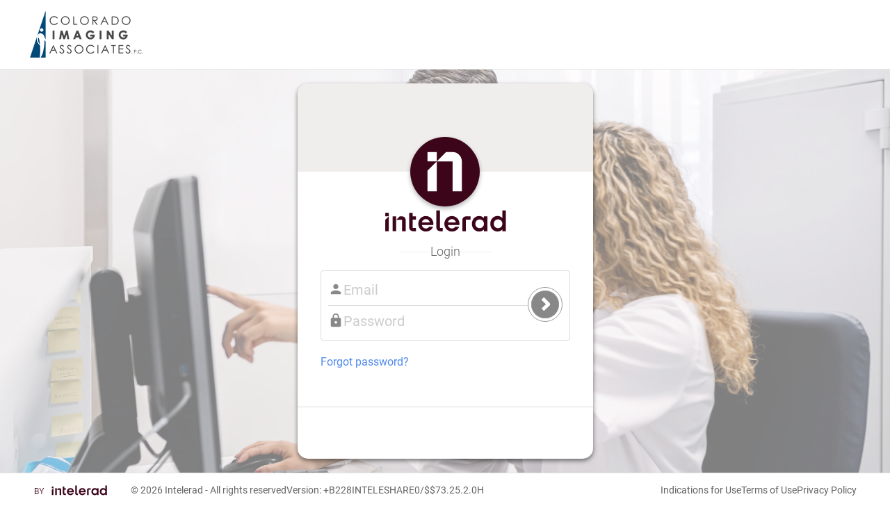

--- FILE ---
content_type: text/html; charset=utf-8
request_url: https://ciapc.dicomgrid.com/activities/
body_size: 82036
content:







<!doctype html>
<html lang="en">
<head>
    <title>InteleShare | Activities</title>
    <meta http-equiv="X-UA-Compatible" content="IE=edge" />
    <meta charset="utf-8" />
    <meta name="description" content="DICOM medical image management system for routing and managing diagnostic medical image files, clinical reports and patient information" />
    <meta name="author" content="Intelerad" />
    <meta name="viewport" content="width=device-width, initial-scale=1.0" />
    <meta name="mobile-web-app-capable" content="yes" />
    <meta name="apple-mobile-web-app-status-bar-style" content="blue" />
    <meta name="apple-mobile-web-app-title" content="InteleShare" />
    <!-- IE needs a P3P policy (can be bogus) to allow cookies and redirect in IFRAME -->
    <meta http-equiv="P3P" content='CP="HONK"' />

    

    <script type="text/javascript">
        // See DG.Performance
        window.DGPerformancePageStartTime = new Date().getTime();
        window.DGPerformancePageCompleteTime = 0;
        // *** Before changing, please read https://github.com/dicomgrid/v3ui/wiki/Design-for-logging-to-Services-audit-log-API ***
        // Log errors and other information from the browser -- must be loaded before any other Javascript
        try {
            (function() {
                window.auditLog = function(bucket, data) {
                    try {
                        var xhr;
                        try {
                            xhr = new window.XMLHttpRequest();
                        } catch (e) {
                            xhr = new window.ActiveXObject("Microsoft.XMLHTTP");
                        }

                        if (xhr) {
                            if (!data || data == null || !bucket || bucket == null) return;

                            if (!('userAgent' in data)) {
                                var userAgent = navigator.userAgent;

                                // If we're using ChromeFrame, make userAgent matches what's reported via HTTP
                                if (userAgent.indexOf("Chrome") != -1 && window.externalHost) {
                                    userAgent = userAgent.replace("Chrome/", "chromeframe/");
                                }
                                data.userAgent = userAgent;
                            }
                            if (!('url' in data)) {
                                data.url = document.URL;
                            }

                            xhr.open('POST', '/api/v3/audit/log',true);
                            xhr.setRequestHeader('Content-type','application/x-www-form-urlencoded');
                            xhr.send('bucket=' + bucket + '&data=' + encodeURIComponent(JSON.stringify(data)));
                        }
                    } catch (e) {}

                    // Capture unhandled browser exceptions
                    if ("undefined" !== typeof window.onerror) {
                        window.onerror = function(errorMsg, url, lineNumber) {
                            window.auditLog('browsererror',
                                            {error: errorMsg,
                                             url: url,
                                             line: lineNumber,
                                             source: "uncaughtException"});
                            return false;
                        };
                    }
                }
            })();
            window.CONSOLE_LOG_LEVELS = "(none)".split(',') // comma-separated values: debug | info | warning | error or silent to hide any of them
        } catch(e) {}
    </script>







<!-- section mappings -->




    
    

<!--[if lt IE 7]> <html class="no-js ie6 oldie" lang="en"> <![endif]-->
<!--[if IE 7]>    <html class="no-js ie7 oldie" lang="en"> <![endif]-->
<!--[if IE 8]>    <html class="no-js ie8 oldie" lang="en"> <![endif]-->
        <link rel="shortcut icon" type="image/x-icon" href="favicon.ico">

        <!-- CSS concatenated and minified -->
        <!-- JS minified -->
        <script src="/static/resources/startup-1a83ecab20.min.js"></script>
<link href="/static/resources/style.css" rel="stylesheet" type="text/css" />
<link href="/static/resources/main.css" rel="stylesheet"><link href="/static/resources/app.css" rel="stylesheet">


        <script type="text/javascript">
        
            $(function() {
                // deal with session
                DG.User.Settings.sid = DG.Storage.get('sid');
                
                
                    if (!DG.User.Settings.sid) window.location = '/';
                

                DG.Settings.vanity = "ciapc";
                DG.Settings.RSNA = "";

                DG.Settings.RSNAclearinghouse = "";
                DG.Settings.isSSO = !!(DG.Core.getQSParameter("ssoLogin", false) == 'true');

                // TODO: remove these definitions after one month
                DG.Settings.LOG_LEVEL.silent =  DG.Settings.LOG_LEVEL.levels.indexOf("silent") > -1;
                // if silent is set, unset all other settings
                DG.Settings.LOG_LEVEL.debug = !DG.Settings.LOG_LEVEL.silent && DG.Settings.LOG_LEVEL.levels.indexOf("debug") > -1;
                DG.Settings.LOG_LEVEL.info = !DG.Settings.LOG_LEVEL.silent && DG.Settings.LOG_LEVEL.levels.indexOf("info") > -1;
                DG.Settings.LOG_LEVEL.warning = !DG.Settings.LOG_LEVEL.silent && DG.Settings.LOG_LEVEL.levels.indexOf("warning") > -1;
                DG.Settings.LOG_LEVEL.error = DG.Settings.LOG_LEVEL.levels.indexOf("error") > -1 || DG.Settings.LOG_LEVEL.levels.indexOf("(none)") > -1 || DG.Settings.LOG_LEVEL.levels[0] === '' || DG.Settings.LOG_LEVEL.levels.length === 0; // show errors even when this variable is unset
                DG.Settings.LOG_LEVEL.error = !DG.Settings.LOG_LEVEL.silent && DG.Settings.LOG_LEVEL.error;

                if (DG.RequestRouter.hasRoute()) {
                    // if the existing sid matches a route-defined sid then preserve the sid during logout
                    var preserveUserSid = DG.User.Settings.sid === DG.Core.getQSParameter("sid",'');
                    if (!DG.RequestRouter.keepLoggedIn()) {
                        DG.User.logOut(function() {
                            $(".content .page-header h1").html(DG.RequestRouter.getTitle());
                            $(".content h2.subtitle").html(DG.RequestRouter.getSubtitle());
                        }, null, preserveUserSid);
                    }
                }
                // make sure nav setup is first order of business
                if (DG.User.Settings.sid) {
                    DG.User.setupNav();
                }

                $('html').addClass(DG.Core.OS().toLowerCase() || 'win');

                var error = DG.Core.getQSParameter("error",null);
                if (error) {
                    var showError = DG.APIErrorMessage["DEFAULT"];
                    var errorDescription = DG.Core.getQSParameter("error_description",null);
                    if (DG.APIErrorMessage[error]) {
                        showError = DG.APIErrorMessage[error];
                    }
                    if (errorDescription) {
                        DG.Core.setFlashMessage(DG.Core.getQSParameter('error_description',''),"error");
                    } else {
                        // show SSO error for a long, long time (1hr)
                        DG.Core.showMessage(showError, "error", DG.Settings.isSSO ? 1000 * 60 * 60 : null);
                    }
                }
            });
        </script>


        <!-- Organization redirect if selected forbidden page -->
        <script>
            $(function() {
                if(DG.User.getUIPermission('hide_administration_tab') && location.pathname.match(/\/organization\/.+/) && !location.pathname.match(/\/organization\/forbidden.html/)) {
                    location.href = location.origin + '/organization/forbidden.html';
                }
            });
        </script>

        <link rel="shortcut icon" href="/favicon.ico">

        <!-- Default in root directory like favicon -->
        <link rel="apple-touch-icon" href="/apple-touch-icon.png">
        <!-- iPad and iPad mini @1x -->
        <link rel="apple-touch-icon" sizes="76x76" href="/static/images/touch-icon-ipad.png">
        <!-- iPhone 4, iPhone 4s, iPhone 5, iPhone 5c, iPhone 5s, iPhone 6, iPhone 6s -->
        <link rel="apple-touch-icon" sizes="120x120" href="/static/images/touch-icon-iphone-retina.png">
        <!-- iPad and iPad mini @2x -->
        <link rel="apple-touch-icon" sizes="152x152" href="/static/images/touch-icon-ipad-retina.png">
        <!-- iPad Pro -->
        <link rel="apple-touch-icon" sizes="167x167" href="/static/images/touch-icon-ipad-pro.png">
        <!-- iPhone 6 Plus and iPhone 6s Plus -->
        <link rel="apple-touch-icon" sizes="180x180" href="/static/images/touch-icon-iphone-6-plus.png">

        <script>(function(a,b,c){if(c in b&&b[c]){var d,e=a.location,f=/^(a|html)$/i;a.addEventListener("click",function(a){d=a.target;while(!f.test(d.nodeName))d=d.parentNode;"href"in d&&(d.href.indexOf("http")||~d.href.indexOf(e.host))&&(a.preventDefault(),e.href=d.href)},!1)}})(document,window.navigator,"standalone")</script>


        
        
<style>
    .far, .fas {
        padding-bottom: 5px;
    }
    .label-large {
        font-size: 100%;
    }
    #activity-actions-wrapper {
        padding-top: 10px;
        display:inline-block;
    }
    #activities-footer {
        text-align: right;
    }
    .flash-message-wrapper {
        padding-top: 0px;
    }

    /*for QR message*/
    .dark .alert.alert-success.alert-dismissible>a span {
        color: #28289b;
    }
    .dark .alert.alert-success.alert-dismissible>button span[aria-hidden] {
        color: #fff !important;
        text-shadow: 0 1px 0 #000 !important;
    }

    /*  Double check popup styles  */
    .modal-popup-doublecheck {}
    .modal-popup-doublecheck .custom-modal-popup-window {
        padding-left: 100px;
        padding-right: 20px;
        position: relative;
    }

    .modal-popup-doublecheck .custom-modal-popup-window::before {
        content: '!';
        color: orange;
        width: 50px;
        height: 50px;
        border-radius: 50%;
        border: 5px solid orange;
        text-align: center;
        display: block;
        position: absolute;
        left: 30px;
        top: 20px;
        font-size: 38px;
        line-height: 41px;
    }

    .form-search {
        display: flex;
    }

    /* Patient name overflow fix in popovers */
    .order-PatientName {
        word-wrap: break-word;
        word-break: break-all;
        display: block;
        max-width: calc(100% - 70px);
        margin-right: 70px;
        overflow-wrap: break-word;
    }

</style>

        
          <link href="/api/v3/brand/asset?name=css&no_error=1" rel="stylesheet" type="text/css" />
        
        <!-- end CSS-->
    </head>

    <body data-dicomgrid-not-permitted="true">
    
        <!-- top bar -->
    <div class="navbar navbar-fixed-top">
        <div class="navbar-inner">
            <div class="container-fluid">
                <span class="navbar-brand"></span>
                <div class="navbar-collapse">
                    <ul class="nav navbar-nav" id='site-navigation' style="display: none;">
                        <li id="worklist-menu-link" class="">
                            <a id="worklist-link" href="/worklist/" data-i18n-token="global:worklists">Studies</a>
                        </li>
                        <li id="images-menu-link" class="" data-dicomgrid-permissions="dicomdata_view">
                            <a href="/images/" data-i18n-token="global:images">Images</a>
                        </li>
                        <li id="activity-menu-link" class="active">
                            <a href="/activities/" data-i18n-token="global:activities">Activities</a>
                        </li>
                        <li id="qctasks-menu-link" class="" style="display:none;">
                            <a href="/qctasks/" data-i18n-token="global:qctasks">Tasks</a>
                        </li>
                        <li id="hl7-menu-link" class="" data-dicomgrid-permissions="hl7_message_view">
                            <a href="/hl7/#" data-i18n-token="global:hl7">HL7</a>
                        </li>
                        <li id="patients-menu-link" class="" data-dicomgrid-permissions="patient_view">
                            <a href="/patients/list" data-i18n-token="global:patients">Patients</a>
                        </li>
                        <li id="analytics-menu-link" class="" data-dicomgrid-permissions="analytics_view">
                            <a href="/analytics/" data-i18n-token="global:analytics">Analytics</a>
                        </li>
                        <li id="cases-menu-link" class="" data-dicomgrid-permissions="case_view">
                            <a href="/cases/" data-i18n-token="global:cases">Cases</a>
                        </li>
                        <li id="orders-menu-link" class="" data-dicomgrid-permissions="order_view">
                            <a href="/orders" data-i18n-token="global:orders">Orders</a>
                        </li>
                        <li id="messages-menu-link" class="" data-dicomgrid-permissions="message_view">
                            <a href="/messages" data-i18n-token="global:messages">Messages</a>
                        </li>
                        <li id="appointments-menu-link" class="" data-dicomgrid-permissions="appointment_view">
                            <a href="/appointments" data-i18n-token="global:appointments">Appointments</a>
                        </li>
                        <li id="sites-menu-link" class="" data-dicomgrid-permissions="site_view">
                            <a href="/sites" data-i18n-token="global:sites">Sites</a>
                        </li>
                        <li id="queries-menu-link" class="" data-dicomgrid-permissions="query_view">
                            <a href="/queries" data-i18n-token="global:queries" onclick="delete sessionStorage['queries:current-page']">Queries</a>
                        </li>
                        <li id="research-menu-link" class="" style="display:none;">
                            <a href="/research/#/anon_profiles" data-i18n-token="global:research">Research</a>
                        </li>
                        <li id="admin-menu-link" class="" data-dicomgrid-permissions="support sysadmin account_view account_user_view role_view location_view group_view node_view node_connect validate_view destination_view route_view customfield_view purge_view hl7_template_view hl7_transform_view webhook_view dictionary_view customcode_view sharing_rule_view accelerator_view terminology_view" data-dicomgrid-drop-permissions="hide_administration_tab">
                            <a href="/organization/users" data-i18n-token="global:administration">Administration</a>
                        </li>
                    </ul>

                    <div id="sign-out" style="display: none;">
                      <ul class="nav navbar-nav navbar-right">
                        <li id="global-nav-simple-mode" style="display: none">
                            <a href="/inbox" data-i18n-token="global:simple-mode">Simple Mode</a>
                        </li>
                        <li id="global-nav-support"><a href="/support" data-i18n-token="global:support">Help</a></li>
                        <li id="account-indicator" style="display: none;" class="v3dropdown"><span id="account-name"></span></li>
                        <li>
                            <a id="full-name" href="/user"></a>
                            <a href="/user?updates=true" id="updates-indicator" style="display: none"></a>
                        </li>
                        <li><a href="#" onclick="return DG.User.logOut()" data-i18n-token="global:sign-out">Sign Out</a></li>
                      </ul>
                    </div>
                </div>
            </div>
        </div>
        
        
        <script>$(function(){ $('#page-content').css('margin-top','25px')})</script>
        <div id='sub-navigation' class="subnav hidden">
            <div class="container-fluid">
                <ul class="nav navbar-nav"></ul>

            </div>
        </div>
        
    </div>

    

    <div class="container-fluid" id="page-content">
        
        <div class="content">
            <div id="root"></div>


<div class="page-header" style="padding-bottom: 0px;">
    <h1 id="page-title" style="margin-bottom: 0px;">
        <span id="activity-type"></span>
        <span id="study-upload-to-namespace-wrapper" style="display: inline-block;">
            <span id="namespace-dropdown-wrapper" style="width: 300px; display: inline-block; vertical-align: bottom" class="v3dropdown"></span>
            <span id="upload-button-wrapper" style="display: inline-block"></span>
        </span>
        <span id="upload-buttons" style="padding-right: 0px;"></span>
        <span id="toggle-activity-search-wrapper" style="font-size: 14px;">
            <a href="#" id="toggle-activity-search" data-dicomgrid-action-click="toggle-activity-search">
                <span data-i18n-token="global:search">search</span> <span class="caret"></span>
            </a>
        </span>
        <div class="pull-right">
            <!-- create button for some activities -->
        </div>
    </h1>
</div>

<div id="activity-search" class="filters" style="margin: 0; display: none; clear: both;">
</div>

<div id="activity-actions-wrapper">
    <div id="activity-actions" class="dropdown" data-dropdown="dropdown" style="display: none;">
        <a href="#" class="dropdown-toggle" data-toggle="dropdown">
            <span class="far fa-cog"></span>
            <span data-i18n-token="global:actions">Actions</span>
            <span class="caret"></span>
        </a>
        <ul id="activity-action-list" class="dropdown-menu">
            <li class="bulk-action-item bulk-action-DESTINATION_SEARCH">
                <a href="#" class="brand-color" data-dicomgrid-action-click="bulk-process"
                    data-dicomgrid-permissions="destination_search" data-dicomgrid-bulk-approve="RETRIEVE">
                    <i class="far fa-share fa-flip-horizontal fa-1x"></i>
                    <span data-i18n-token="global:retrieve">Retrieve</span>
                </a>
            </li>
            <li class="bulk-action-item bulk-action-STUDY_APPROVE bulk-action-JOIN_REQUEST bulk-action-NODE_CONNECT">
                <a href="#" class="brand-color" data-dicomgrid-action-click="bulk-process"
                data-dicomgrid-permissions="study_share" data-dicomgrid-bulk-approve="APPROVE">
                    <i class="far fa-check-circle fa-1x"></i>
                    <span data-i18n-token="global:approve">Approve</span></a>
            </li>
            <li class="bulk-action-item bulk-action-STUDY_APPROVE">
                <a href="#" class="brand-color" data-dicomgrid-action-click="bulk-study-edit" data-dicomgrid-save-action="save-and-approve"
                data-dicomgrid-permissions="study_edit">
                    <i class="far fa-pen"></i>
                    <span data-i18n-token="global:edit-studies">Edit Studies</span></a>
            </li>
            <li class="bulk-action-item bulk-action-STUDY_APPROVE bulk-action-DESTINATION_SEARCH bulk-action-USER_INVITE bulk-action-JOIN_REQUEST bulk-action-NODE_CONNECT bulk-action-STUDY_REQUEST bulk-action-STUDY_REQUEST_FROM_ACCOUNT">
                <a href="#" class="brand-color" data-dicomgrid-action-click="bulk-process" data-dicomgrid-bulk-approve="REJECT">
                    <i class="far fa-times-circle"></i>
                    <span data-i18n-token="global:reject">Reject</span></a>
            </li>
            <li class="bulk-action-item bulk-action-STUDY_REQUEST_FROM_ACCOUNT">
                <a href="#" class="brand-color" data-dicomgrid-action-click="bulk-process"
                   data-dicomgrid-permissions="study_request_view" data-dicomgrid-bulk-approve="CANCEL">
                    <i class="far fa-times-circle"></i>
                    <span data-i18n-token="global:cancel">Cancel</span>
                </a>
            </li>
            <li class="bulk-action-item bulk-action-STUDY_APPROVE">
                <a href="#" class="brand-color" data-dicomgrid-action-click="bulk-study-split" data-dicomgrid-study-activity="true" data-dicomgrid-permissions="study_split">
                    <i class="glyphicon glyphicon-resize-full" style="transform: rotate(45deg)"></i>&nbsp;
                    <span data-i18n-token="global:split">Split</span>
                </a>
            </li>
            <li class="bulk-action-item bulk-action-STUDY_APPROVE">
                <a href="#" class="brand-color" data-dicomgrid-action-click="bulk-study-merge" data-dicomgrid-study-activity="true" data-dicomgrid-permissions="study_merge">
                    <i class="glyphicon glyphicon-resize-small" style="transform: rotate(45deg)"></i>&nbsp;
                    <span data-i18n-token="global:merge">Merge</span>
                </a>
            </li>
        </ul>
    </div>
</div>

<table id="data-table" class="table table-condensed activities sortable"></table>

<div class="container-fluid clear-container-padding">
    <div id="activities-footer"  class="pull-right"></div>
</div>

<div class="filters">
    <div class="well">
        <div><a data-dicomgrid-action-click="close-search" class="close dropup" href="#" style="position: relative; top: -10px; left: 5px;">x</a></div>
        <form id='searchActivities' class="form-search"></form>
    </div>
</div>



        </div>

        <div id="react-modals-cnt"></div>
    </div>

    <footer class="footer">
        
        <div class="footer__inner">
            <div class="footer__powered_by">
                <div class="footer-powered-by"></div>
                <div class="footer__copyright">
                    &copy; 2026 <a href="https://www.intelerad.com/en/all-products/inteleshare/" target="_blank" class="text-inherit">Intelerad</a> - All rights reserved
                </div>
                <div class="footer__udi"><a href="#" id="udi-readable" data-dicomgrid-action-click="toggle-udi-qrcode" class="text-inherit">
    Version: +B228INTELESHARE0/$$7<span data-dicomgrid-version="3.25.2.0">3.25.2.0</span>H
</a>
<div id="udi-qrcode" style="position: absolute; padding-top: 10px; display: none;">
    <div id="qrcode"></div>

    <div id="about-box-dialog"></div>
</div>
</div>
                <div class="footer__performance" style="position: relative;">
                    <a href="#" data-dicomgrid-action-click="toggle-page-performance" class="text-inherit">
    01-20-26 05:01:48 UTC
</a>
<div id="page-performance-wrapper" style="position: absolute; width: 400px; padding-top: 10px; display: none;">
    <div class="p">
        <div>
            User name: <span id="page-user-name"></span>
        </div>
        <div>
            User uuid: <span id="page-user-uuid"></span>
        </div>
        <div>
            User sid: <span id="page-user-sid"></span>
        </div>
    </div>
    <div class="p">
        <div>
            Account name: <span id="page-account-name"></span>
        </div>
        <div>
            Account uuid: <span id="page-account-uuid"></span>
        </div>
    </div>
    <div class="p">
        <div>
            Commit hash: <span id="commit-hash"></span>
        </div>
    </div>
    <div class="p">
        <div>
            Page: <span id="page-name"></span>
        </div>
        <div>
            Page load time: <span id="page-load-time">calculating...</span>
        </div>
    </div>
    <div id="performance-actions"></div>
    <div id="page-performance-groups"></div>
    <div id="user-agent-info"></div>
</div>

                </div>
            </div>
            <ul class="footer__links">
                <li>
                    <a class="indications-page-link" href="/indications" target="_blank" data-i18n-token="global:indications-for-use">
                        Indications for Use
                    </a>
                </li>
                <li>
                    <a class="terms-page-link" href="/terms" target="_blank" data-i18n-token="global:terms-of-use">
                        Terms of Use
                    </a>
                </li>
                <li>
                    <a class="privacy-page-link" href="/privacy.html" target="_blank" data-i18n-token="global:privacy-policy">
                        Privacy Policy
                    </a>
                </li>
            </ul>
        </div>
        
    </footer>
    <!-- includes -->
    <div id="prototypes" style="display: none;">
        
        <style id="study-history-modal-template" type="text/x-mustache">
    <div id="audit-modal" data-dicomgrid-object-uuid="{{object_uuid}}" class="modal">
        <div class="modal-dialog">
            <div id="audit-modal-content" class="modal-content"></div>
        </div>
    </div>
</style>

<style id="study-history-template" type="text/x-mustache">
    <div id="audit-header" class="modal-header">
        {{#hasTimingLog}}
        <strong data-i18n-token="global:audit-details">Audit details</strong> | <a href="#" data-dicomgrid-action-click="refresh-timing-log" data-i18n-token="global:timing-log">Timing log</a>
        {{/hasTimingLog}}
        <a class="close" data-dismiss="modal">x</a>
        <h3 data-i18n-token="study:audit-details-for">Audit details for {{studyInfo}}</h3>
    </div>
    <div id="audit-history-records" class="modal-body"></div>
    <div class="modal-footer">
        <a href="#" class="btn btn-default btn-sm" data-dicomgrid-audit-type="object" data-dicomgrid-audit-uuid="{{study_uuid}}" data-dicomgrid-action-click="download-audit-info-csv" data-i18n-token="global:export-to-csv">Export to CSV</a>
        <a href="#" class="btn btn-default btn-sm" data-dismiss="modal" data-i18n-token="global:close">Close</a>
    </div>
</style>

<style id="study-timing-template" type="text/x-mustache">
    <div class="modal-header">
        <a href="#" data-dicomgrid-action-click="refresh-audit-trail" data-i18n-token="global:audit-details">Audit details</a> | <strong data-i18n-token="global:timing-log">Timing Log</strong> <a class="close" data-dismiss="modal">x</a>
        <h3 data-i18n-token="study:timing-log-for">Timing log for {{studyInfo}}</h3>
    </div>
    <div id="audit-history-records" class="modal-body"></div>
    <div class="modal-footer">
        <a href="#" class="btn btn-default btn-sm" data-dismiss="modal" data-i18n-token="global:close">Close</a>
    </div>
</style>

<style id="study-timing-records-template" type="text/x-mustache">
    <table class="table table-striped">
        <thead>
            <tr>
                <th data-i18n-token="global:type">Type</th>
                <th data-i18n-token="global:timestamp">Timestamp</th>
                <th data-i18n-token="global:gateway">Gateway</th>
                <th data-i18n-token="global:size">Size</th>
            </tr>
        </thead>
        <tbody>
        {{#events}}
            <tr>
                <td>
                    {{formatEvent}}
                </td>
                <td>{{{formatWhen}}}</td>
                <td>
                    {{node_name}}
                </td>
                <td>
                    {{formatSize}}
                </td>
            </tr>
        {{/events}}
        </tbody>
    </table>
    <h5 data-i18n-token="study:storage-details">Study Storage Details</h5>
    <h6>STORAGE_HOST: {{engine_fqdn}}</h6>
    <h6>STORAGE_NS: {{storage_namespace}}</h6>
    <h6>STUDY_UID: {{study_uid}}</h6>
    <h6>PHI_NS: {{phi_namespace}}</h6>
    <h6>STUDY_UUID: {{study_uuid}}</h6>
    {{#hasSecondsToIngest}}
    <h6>Seconds to ingest: {{seconds_to_ingest}}</h6>
    {{/hasSecondsToIngest}}
</style>

<style id="study-history-records-template" type="text/x-mustache">
    <table class="table table-striped">
        <thead>
            <tr>
                <th data-i18n-token="global:type">Type</th>
                <th data-i18n-token="global:timestamp">Timestamp</th>
                <th data-i18n-token="global:who">Who</th>
                {{#showReason}}
                    <th data-i18n-token="global:reason">Reason</th>
                {{/showReason}}
            </tr>
        </thead>
        <tbody>
        {{#events}}
            <tr>
                <td>
                    {{^processDetails}}
                    <span data-i18n-token="{{auditToken}}">{{{auditEntry}}}</span>
                    {{/processDetails}}
                    {{#processDetails}}
                    <div role="button" class="cursor-pointer" class="dark-gray" title="See details" data-dicomgrid-action-click="show_audit_more_details">
                        <span data-i18n-token="{{auditToken}}">{{{auditEntry}}}</span>
                        <i class="fas fa-angle-right hidden"></i>
                        <i class="fas fa-plus-circle"></i>
                    </div>
                    {{/processDetails}}
                </td>
                <td>{{{formatWhen}}}</td>
                <td style="word-break: break-word">
                    {{iswho}}
                    {{#track}}
                        <small style="font-size: 12px">
                            <br />{{{tracking}}}
                        </small>
                    {{/track}}
                </td>
                {{#showReason}}
                    <td>
                        <span>{{editReason}}</span>
                    </td>
                {{/showReason}}
            </tr>
            {{#showDetails}}
            <tr class="hidden">
                <td colspan="5">
                    {{{detailsHTML}}}
                    {{{webhook}}}
                </td>
            </tr>
            {{/showDetails}}
        {{/events}}
        </tbody>
    </table>
    {{#loadMore}}
    <div style="padding: 10px 0;">
        <a href="#" id="load-next-audit-chunk">Load more</a>
    </div>
    {{/loadMore}}

    <h5 data-i18n-token="study:storage-details">Study Storage Details</h5>
    <h6>STORAGE_HOST: {{engine_fqdn}}</h6>
    <h6>STORAGE_NS: {{storage_namespace}}</h6>
    <h6>STUDY_UID: {{study_uid}}</h6>
    <h6>PHI_NS: {{phi_namespace}}</h6>
    <h6>STUDY_UUID: {{study_uuid}}</h6>
</style>

<style id="study-history-detail-template" type="text/x-mustache">
    {{#detailData}}
    <div style="margin-left: 10px;">
        {{label}}
    </div>
    {{/detailData}}
</style>

<style id="study-history-detail-table-template" type="text/x-mustache">
    <table class="table table-striped">
        <thead>
            <tr>
                <th data-i18n-token="global:field">Field</th>
                <th data-i18n-token="global:old">Old</th>
                <th data-i18n-token="global:new">New</th>
            </tr>
        </thead>
        {{#detailData}}
        <tbody>
            <tr>
                <td>{{name}}</td>
                <td style="min-width:75px; max-width:200px; overflow: auto;">{{old_value}}</td>
                <td style="min-width:75px; max-width:200px; overflow: auto;">{{new_value}}</td>
            </tr>
        </tbody>
        {{/detailData}}
    </table>
</style>

<style id="study-history-detail-no-details-template" type="text/x-mustache">
    &nbsp;
</style>


<style id="title-template-STUDY_APPROVE" type="text/mustache">
    <span data-i18n-token="global:studies-activities">Studies</span>
</style>

<style id="title-template-DESTINATION_SEARCH" type="text/mustache">
    <span data-i18n-token="global:query-retrieves">Query Retrieves</span>
</style>

<style id="title-template-JOIN_REQUEST" type="text/mustache">
    <span data-i18n-token="global:join-requests">Join Requests</span>
</style>

<style id="title-template-USER_INVITE" type="text/mustache">
    <span data-i18n-token="global:user-invites">User Invites</span>
</style>

<style id="title-template-STUDY_REQUEST" type="text/mustache">
    <span data-i18n-token="global:study-requests">Email Study Requests</span>
</style>

<style id="title-template-NODE_CONNECT" type="text/mustache">
    <span data-i18n-token="global:gateway-connections">Gateway Connections</span>
</style>

<style id="title-template-STUDY_REQUEST_FROM_ACCOUNT" type="text/mustache">
    <span data-i18n-token="activity:study-requests-from-account">Organization Study Requests</span>
</style>

<style id="data-table-template-STUDY_APPROVE" type="text/x-mustache">
    {{#activities}}
        <tbody>
            <tr id="{{study_id}}"
                data-dicomgrid-activity-uuid="{{uuid}}"
                data-dicomgrid-study-uuid="{{study_id}}"
                data-dicomgrid-activity-type="{{type}}"
                data-dicomgrid-storage-namespace="{{study.storage_namespace}}"
                data-dicomgrid-study-uid="{{study.study_uid}}"
                data-dicomgrid-phi-namespace="{{study.phi_namespace}}"
                data-dicomgrid-namespace-id="{{namespace_id}}"
                data-dicomgrid-study-patient-name="{{study.patient_name}}"
                data-dicomgrid-engine-fqdn="{{study.engine_fqdn}}"
                data-dicomgrid-action-click="highlight-row"
                data-dicomgrid-study-patient-name="{{patient_name}}"
                data-dicomgrid-modality="{{modality}}"
                {{#study}}{{#showIfPerms}}data-dicomgrid-patient-id="{{patientid}}"{{/showIfPerms}}{{/study}}
                >
                <td>
                    <input type="checkbox" class="list-checkbox" data-dicomgrid-study-uuid="{{study_id}}">
                </td>
                <td style="white-space: nowrap" class="datetime">
                    <span class="primary-info">{{#date}}{{created}}{{/date}}</span>
                    {{#study.is_cloudpacs}}
                    <i class="badge cloudpacs" data-i18n-token="global:cloudpacs-icon" rel="tooltip" title="" data-container="body" data-original-title="Study is stored in Cloud Archive and is read-only. Any actions that would manipulate the stored images are invalid and will not function.">LTA</i>
                    {{/study.is_cloudpacs}}
                    <br>
                    <span class="secondary-info">{{#time}}{{created}}{{/time}}</span>
                </td>
                <td colspan="2">From: {{created_by}}<br>To: <span class="namespace_name">{{namespace_name}}</span></td>
                {{#study}}
                    <td>
                        {{#showIfPerms}}{{#showIfVisible}}<strong class="patient_name primary-info">{{patient_name}}</strong><br/>{{/showIfVisible}}{{/showIfPerms}}
                        {{#showIfPerms}}{{#showIfVisible}}<span class="patient_sex secondary-info">({{patient_sex}})</span>{{/showIfVisible}}{{/showIfPerms}}
                        {{#showIfPerms}}
                            {{#showIfVisible}}
                                <span data-perms="{{patient_birth_date}}" data-i18n-token="global:dob" class="secondary-info">DOB</span>
                                <span class="patient_birth_date secondary-info">{{#formatDateIfPerms}}patient_birth_date{{/formatDateIfPerms}}</span><br/>
                            {{/showIfVisible}}
                        {{/showIfPerms}}
                        {{#showIfPerms}}
                            {{#showIfVisible}}
                                <span class="secondary-info" data-i18n-token="global:MRN">MRN</span>
                                <span class="secondary-info" data-dicomgrid-tag="PatientId" data-dicomgrid-size="span2">{{patientid}}</span><br/>
                            {{/showIfVisible}}
                        {{/showIfPerms}}
                    </td>
                    <td>
                        <div class="study-actions">
                            {{#auditReport}}{{/auditReport}}
                            {{{shareMessage}}}
                        </div>
                        {{#showIfPerms}}{{#showIfVisible}}<strong class="primary-info" data-dicomgrid-tag="StudyDescription">{{study_description}}</strong><br/>{{/showIfVisible}}{{/showIfPerms}}
                        <div class="secondary-info">
                            {{#must_approve_reason_text}}<span data-i18n-token="study:must-approve-{{approval_reason}}">{{must_approve_reason_text}}</span><br/>{{/must_approve_reason_text}}
                            {{#showIfPerms}}{{#showIfVisible}}<span>{{modality}} </span>{{/showIfVisible}}{{/showIfPerms}}{{#showIfVisible}}<span>{{image_count}}</span>&nbsp;<span data-i18n-token="global:images">images</span>{{/showIfVisible}}
                            {{#showIfPerms}}{{#showIfVisible}}<span>ACC#</span> <span class="secondary-info">{{accession_number}}</span><br/>{{/showIfVisible}}{{/showIfPerms}}
                            {{#showIfPerms}}{{#showIfVisible}}<span data-i18n-token="study:refphysician">RPhys:</span> <span>{{referring_physician}}</span><br/>{{/showIfVisible}}{{/showIfPerms}}
                            <span>{{#customFields}}{{/customFields}}</span>
                        </div>
                    </td>
                    <td style="white-space: nowrap">
                        <span class="primary-info">{{#formatDateIfPerms}}study_date{{/formatDateIfPerms}}</span><br/>
                        <span class="secondary-info">{{studyTime}}</span>
                    </td>
                {{/study}}
                {{^study}}
                    <td colspan="3"></td>
                {{/study}}
                <td style="white-space: nowrap">
                    {{#buttons}}{{/buttons}}
                    <div style="display: none; width: 250px; overflow: auto; max-height: 600px; position: absolute; right: 94px; margin-top: 2px; z-index: 1;" class="well mwl-orders">
                        <form onsubmit="return false;" data-dicomgrid-study-uuid="{{study_id}}">
                            {{#availableOrders}}{{/availableOrders}}
                        </form>
                    </div>
                </td>
            </tr>
        </tbody>
    {{/activities}}
    {{^activities}}
        <tbody id="no-activities">
            <tr valign="top">
                <td></td>
                <td colspan="6" data-i18n-token="global:no-activities-found">No study activities found.</td>
                <td></td>
            </tr>
        </tbody>
    {{/activities}}
</style>

<style id="data-table-head-template-STUDY_APPROVE" type="text/x-mustache">
    <thead>
        <th width="25px;">
            <input type="checkbox" id="select-all"
                data-dicomgrid-list-name="studies"
                data-dicomgrid-permissions="study_edit"
                data-dicomgrid-action-click="select-all">
        </th>
        <th data-i18n-token="global:date" data-dicomgrid-sort-name="created">Date</th>
        <th colspan="2" data-i18n-token="global:from">From, To</th>
        <th data-i18n-token="global:patient">Patient</th>
        <th data-i18n-token="global:study">Study</th>
        <th data-i18n-token="global:study-date" data-dicomgrid-sort-name="study_date">Study date</th>
        <th></th>
    </thead>
</style>

<style id="data-table-template-DESTINATION_SEARCH" type="text/x-mustache">
    {{#activities}}
        <tbody>
            <tr id="{{uuid}}"
                data-dicomgrid-activity-uuid="{{uuid}}"
                data-dicomgrid-user-id="{{user_id}}"
                data-dicomgrid-activity-type="{{type}}"
                data-dicomgrid-study-patient-dob="{{study.patient_birth_date}}"
                data-dicomgrid-study-patient-name="{{study.patient_name}}"
                data-dicomgrid-action-click="highlight-row">
                <td>
                    <input type="checkbox" class="list-checkbox">
                </td>
                <td style="white-space: nowrap">
                    <span class="primary-info">{{#date}}{{created}}{{/date}}</span><br>
                    <span class="secondary-info">{{#time}}{{created}}{{/time}}</span>
                </td>
                <td>From: {{namespace_name}}<br>To: {{destination_name}}</td>
                {{#study}}
                    <td>
                        <strong class="patient_name primary-info">{{#showIfOrgPerms}}patient_name{{/showIfOrgPerms}}</strong><br/>
                        <span class="patient_sex secondary-info">({{ patient_sex }})</span>
                        <span class="secondary-info" data-i18n-token="global:dob">DOB</span>
                        <span class="patient_birth_date secondary-info">{{#formatDate}}patient_birth_date{{/formatDate}}</span><br/>
                        <span class="secondary-info" data-i18n-token="global:MRN">MRN</span>
                        <span class="secondary-info">{{#showIfOrgPerms}}patientid{{/showIfOrgPerms}}</span><br/>
                    </td>
                    <td>
                        <strong class="primary-info">{{#showIfOrgPerms}}study_description{{/showIfOrgPerms}}</strong><br/>
                        <span class="secondary-info">{{#showIfOrgPerms}}modality{{/showIfOrgPerms}}</span>
                        <span class="secondary-info" data-i18n-token="global:accession-abbrev">ACC#</span> <span class="secondary-info">{{accession_number}}</span><br/>
                        <span class="secondary-info" data-i18n-token="study:refphysician">RPhys:</span> <span class="secondary-info">{{referring_physician}}</span><br/>
                        <span class="secondary-info">{{#destinationSearchCustomFields}}{{/destinationSearchCustomFields}}</span>
                    </td>
                    <td style="white-space: nowrap">
                        <span class="primary-info">{{#formatDate}}study_date{{/formatDate}}</span>
                    </td>
                {{/study}}
                {{^study}}
                    <td colspan="3"></td>
                {{/study}}
                <td style="white-space: nowrap">
                    {{#buttons}}{{/buttons}}
                </td>
            </tr>
        </tbody>
    {{/activities}}
    {{^activities}}
        <tbody id="no-activities">
            <tr valign="top">
                <td></td>
                <td colspan="6" data-i18n-token="global:no-query-retrieve-activities-found">No query retrieve activities found.</td>
                <td></td>
            </tr>
        </tbody>
    {{/activities}}
</style>

<style id="data-table-head-template-DESTINATION_SEARCH" type="text/x-mustache">
    <thead>
        <tr>
            <th width="25px;">
                <input type="checkbox" id="select-all"
                    data-dicomgrid-list-name="studies"
                    data-dicomgrid-permissions="study_edit"
                    data-dicomgrid-action-click="select-all">
            </th>
            <th data-i18n-token="global:date" data-dicomgrid-sort-name="created">Date</th>
            <th data-i18n-token="global:from">From, To</th>
            <th data-i18n-token="global:patient">Patient</th>
            <th data-i18n-token="global:study">Study</th>
            <th data-i18n-token="global:study-date">Study date</th>
            <th></th>
        </tr>
    </thead>
</style>

<style id="data-table-template-JOIN_REQUEST" type="text/x-mustache">
    <tbody>
        {{#activities}}
            <tbody>
                <tr id="{{uuid}}" data-dicomgrid-activity-uuid="{{uuid}}" data-dicomgrid-user-id="{{user_id}}"
                    data-dicomgrid-activity-type="{{type}}" data-dicomgrid-action-click="highlight-row">
                    <td>
                        <input type="checkbox" class="list-checkbox">
                    </td>
                    <td>{{#date}}{{created}}{{/date}}<br>{{#time}}{{created}}{{/time}}</td>
                    <td>{{account_name}}</td>
                    <td colspan="3">
                        {{user_name}}
                        <br>
                        [<a href="mailto:{{user_email}}">{{user_email}}</a>]
                        {{#joinCustomFields}}{{/joinCustomFields}}
                    </td>
                    <td class="row-actions">
                        {{#buttons}}{{/buttons}}
                    </td>
                </tr>
            </tbody>
        {{/activities}}
        {{^activities}}
            <tbody id="no-activities">
                <tr valign="top">
                    <td></td>
                    <td colspan="6" data-i18n-token="global:no-activities-found">No join requests found.</td>
                    <td></td>
                </tr>
            </tbody>
        {{/activities}}
    </tbody>
</style>

<style id="data-table-join-customfield-template" type="text/x-mustache">
    {{#.}}
        <br><span class="secondary-info" data-dicomgrid-customfield-uuid="{{uuid}}"><strong>{{name}}</strong>:&nbsp;{{value}}</span>
    {{/.}}
</style>

<style id="data-table-customfield-template" type="text/x-mustache">
    {{#.}}
        <div class="secondary-info" data-dicomgrid-customfield-uuid="{{uuid}}"><strong>{{name}}</strong>:&nbsp;{{value}}</div>
    {{/.}}
</style>

<style id="data-table-head-template-JOIN_REQUEST" type="text/x-mustache">
    <thead>
        <tr>
            <th width="25px;">
                <input type="checkbox" id="select-all"
                    data-dicomgrid-list-name="studies"
                    data-dicomgrid-permissions="study_edit"
                    data-dicomgrid-action-click="select-all">
            </th>
            <th data-i18n-token="global:date" data-dicomgrid-sort-name="created">Date</th>
            <th data-i18n-token="global:to">To</th>
            <th data-i18n-token="global:from">From</th>

            <!-- study specific -->
            <th colspan="2" style="width:200px"></th>
            <th></th>
        </tr>
    </thead>
</style>

<style id="data-table-template-USER_INVITE" type="text/x-mustache">
    {{#activities}}
        <tbody>
            <tr id="{{uuid}}" data-dicomgrid-activity-uuid="{{uuid}}"
                data-dicomgrid-user-id="{{user_id}}"
                data-dicomgrid-invite-email="{{invite_email}}"
                data-dicomgrid-role-id="{{role_id}}"
                data-dicomgrid-activity-type="{{type}}"
                data-dicomgrid-action-click="highlight-row">
                <td>
                    <input data-dicomgrid-permissions="account_user_invite" type="checkbox" class="list-checkbox">
                </td>
                <td>{{#date}}{{created}}{{/date}}<br>{{#time}}{{created}}{{/time}}</td>
                <td>{{ account_name }}</td>
                <td>
                    {{user_name}}
                    <br>
                    [<a href="mailto:{{invite_email}}">{{invite_email}}</a>]
                </td>
                <td>
                    {{role_name}}
                </td>
                <td>
                    {{#groups}}
                        <strong>{{name}}</strong> / {{role_name}} <br />
                    {{/groups}}
                </td>
                <td>
                    {{#locations}}
                        <strong>{{name}}</strong> / {{role_name}} <br />
                    {{/locations}}
                </td>
                <td class="row-actions">
                    <div class='btn-group'>
                        {{#buttons}}{{/buttons}}
                    </div>
                </td>
            </tr>
        </tbody>
    {{/activities}}
    {{^activities}}
        <tbody id="no-activities">
            <tr valign="top">
                <td></td>
                <td colspan="11" data-i18n-token="global:no-activities-found">No user invites found.</td>
                <td></td>
            </tr>
        </tbody>
    {{/activities}}
</style>

<style id="data-table-head-template-USER_INVITE" type="text/x-mustache">
    <thead>
        <tr>
            <th width="25px;">
                <input type="checkbox" id="select-all"
                    data-dicomgrid-permissions="account_user_invite"
                    data-dicomgrid-action-click="select-all">
            </th>
            <th data-i18n-token="global:date" data-dicomgrid-sort-name="created">Date</th>
            <th data-i18n-token="global:to">To</th>
            <th data-i18n-token="global:from">From</th>
            <th data-i18n-token="global:role">Role</th>
            <th data-i18n-token="global:requested_groups">Requested groups</th>
            <th data-i18n-token="global:requested_locations">Requested locations</th>
            <!-- study specific -->
            <th colspan="2" style="width:200px"></th>
        </tr>
    </thead>
</style>

<style id="data-table-template-STUDY_REQUEST" type="text/x-mustache">
    {{#links}}
        <tbody>
            <tr id="{{uuid}}" data-dicomgrid-activity-uuid="{{uuid}}"
                data-dicomgrid-email="{{email}}"
                data-dicomgrid-action-click="highlight-row">
                <td>
                    <input data-dicomgrid-permissions="link_view" type="checkbox" class="list-checkbox">
                </td>
                <td>{{#date}}{{created}}{{/date}}<br>{{#time}}{{created}}{{/time}}</td>
                <td>
                    <a href="mailto:{{email}}">{{email}}</a>
                    <br>
                    {{#notify}}
                        <span class="secondary-info"><span data-i18n-token="global:notify">Notify</span>: {{notify}}</span>
                    {{/notify}}
                </td>
                <td data-dicomgrid-user-id="{{user_id}}"></td>
                <td>
                    {{#message}}
                        <span data-i18n-token="global:message">Message</span>: {{message}}
                        <br>
                    {{/message}}
                    {{#minutes_alive}}
                        <span data-i18n-token="global:minutes_alive">Minutes alive</span>: {{minutes_alive}}
                        <br>
                    {{/minutes_alive}}
                    {{#max_hits}}
                        <span data-i18n-token="global:max_hits">Maximum Hits</span>: {{max_hits}}
                        <br>
                    {{/max_hits}}
                    {{#has_password_text}}
                        <span data-i18n-token="global:has_password">Has password</span>: {{has_password_text}}
                        <br>
                    {{/has_password_text}}
                    {{#integration_key}}
                        <span data-i18n-token="global:integration-key">Integration Key</span>: {{integration_key}}
                        <br>
                    {{/integration_key}}
                </td>
                <td class="row-actions">
                    <div class='btn-group'>
                        {{#buttons}}{{/buttons}}
                    </div>
                </td>
            </tr>
        </tbody>
    {{/links}}
    {{^links}}
        <tbody>
            <tr valign="top">
                <td></td>
                <td colspan="11" data-i18n-token="global:no-study_requests-found">No study requests found.</td>
                <td></td>
            </tr>
        </tbody>
    {{/links}}
</style>

<style id="data-table-head-template-STUDY_REQUEST" type="text/x-mustache">
    <thead>
        <tr>
            <th width="25px;">
                <input type="checkbox" id="select-all"
                    data-dicomgrid-permissions="account_user_invite"
                    data-dicomgrid-action-click="select-all">
            </th>
            <th data-i18n-token="global:date" data-dicomgrid-sort-name="created">Date</th>
            <th data-i18n-token="global:to">To</th>
            <th data-i18n-token="global:from">From</th>
            <th data-i18n-token="global:details">Details</th>
            <!-- study specific -->
            <th colspan="2" style="width:200px"></th>
        </tr>
    </thead>
</style>

<style id="data-table-template-NODE_CONNECT" type="text/x-mustache">
    <tbody>
        {{#activities}}
            <tbody>
                <tr id="{{uuid}}" data-dicomgrid-activity-uuid="{{uuid}}" data-dicomgrid-user-id="{{user_id}}"
                    data-dicomgrid-activity-type="{{type}}" data-dicomgrid-action-click="highlight-row"
                    data-node-uuid="{{node_id}}"
                    data-from-account-uuid="{{account_id}}"
                    >
                    <td>
                        <input type="checkbox" class="list-checkbox">
                    </td>
                    <td>{{#date}}{{created}}{{/date}}<br>{{#time}}{{created}}{{/time}}</td>
                    <td>{{node_name}}</td>
                    <td colspan="3">
                        {{account_name}}
                        <br>
                        {{created_by}}
                    </td>
                    <td class="row-actions">
                        {{#buttons}}{{/buttons}}
                    </td>
                </tr>
            </tbody>
        {{/activities}}
        {{^activities}}
            <tbody id="no-activities">
                <tr valign="top">
                    <td></td>
                    <td colspan="6" data-i18n-token="global:no-gateway-connection-requests-found">No gateway connection requests found.</td>
                    <td></td>
                </tr>
            </tbody>
        {{/activities}}
    </tbody>
</style>

<style id="data-table-head-template-NODE_CONNECT" type="text/x-mustache">
    <thead>
        <tr>
            <th width="25px;">
                <input type="checkbox" id="select-all"
                    data-dicomgrid-list-name="studies"
                    data-dicomgrid-permissions="study_edit"
                    data-dicomgrid-action-click="select-all">
            </th>
            <th data-i18n-token="global:date" data-dicomgrid-sort-name="created">Date</th>
            <th data-i18n-token="global:to">To</th>
            <th data-i18n-token="global:from">From</th>

            <!-- study specific -->
            <th colspan="2" style="width:200px"></th>
            <th></th>
        </tr>
    </thead>
</style>

<style id="data-table-head-template-STUDY_REQUEST_FROM_ACCOUNT" type="text/x-mustache">
    <thead>
        <tr>
            <th width="25px;">
                <input type="checkbox" id="select-all"
                    data-dicomgrid-list-name="studies"
                    data-dicomgrid-permissions="study_edit"
                    data-dicomgrid-action-click="select-all">
            </th>
            <th data-i18n-token="global:date" data-dicomgrid-sort-name="created">Date</th>
            <th data-i18n-token="global:request-info">Request Info</th>
            <th data-i18n-token="global:patient">Patient</th>
            <th data-i18n-token="global:study-details">Study Details</th>
            <th data-i18n-token="global:status">Status</th>

            <!-- study specific -->
            <th></th>
        </tr>
    </thead>
</style>

<style id="data-table-template-STUDY_REQUEST_FROM_ACCOUNT" type="text/x-mustache">
    {{#activities}}
        <tbody>
            <tr data-dicomgrid-activity-uuid="{{uuid}}"
                data-dicomgrid-study-request-uuid="{{study_request_id}}"
                data-dicomgrid-activity-type="{{type}}"
                data-dicomgrid-study-request-account="{{account_name}}"
            >
                <td>
                    <input type="checkbox" class="list-checkbox" data-dicomgrid-activity-uuid="{{uuid}}">
                </td>
                <td style="white-space: nowrap" class="datetime">
                    <span class="primary-info">{{#date}}{{created}}{{/date}}</span><br>
                    <span class="secondary-info">{{#time}}{{created}}{{/time}}</span>
                </td>
                <td>
                    {{#created_by}}<div><span data-i18n-token="activities:author">Author</span>: <span class="created-by">{{created_by}}</span></div>{{/created_by}}
                    {{#account_name}}<div><span data-i18n-token="activities:organization">Organization</span>: <span class="account-name">{{account_name}}</span></div>{{/account_name}}
                </td>
                <td>
                    <strong class="patient_name primary-info">{{patient_first_name}} {{patient_last_name}}</strong><br/>
                    <span class="patient_sex secondary-info">({{patient_sex}})</span>

                    <span data-perms="{{patient_birth_date}}" data-i18n-token="global:dob" class="secondary-info">DOB</span>
                    <span class="patient_birth_date secondary-info">{{#activityFormatDate}}patient_birth_date{{/activityFormatDate}}</span><br/>

                    <span class="secondary-info" data-i18n-token="global:MRN">MRN</span>
                    <span class="secondary-info" data-dicomgrid-tag="PatientId" data-dicomgrid-size="span2">{{patientid}}</span><br/>
                </td>
                <td>
                    {{#study_description}}
                        <div>
                            <strong class="primary-info">{{study_description}}</strong>
                        </div>
                    {{/study_description}}
                    {{#modality}}
                        <div>
                            <span class="primary-info">Modality: </span>
                            <span class="secondary-info">{{modality}}</span>
                        </div>
                    {{/modality}}
                    {{#has_request_study_date_range}}
                        <div>
                            <span class="primary-info">Study Date Range: </span>
                            <span class="secondary-info">
                                {{request_study_date_range}}
                            </span>
                        </div>
                    {{/has_request_study_date_range}}
                </td>
                <td>{{#activityStatus}}study_request_status{{/activityStatus}}</td>
                <td class="row-actions">
                    <div class='btn-group'>
                        {{#buttons}}{{/buttons}}
                    </div>
                </td>
            </tr>
        </tbody>
    {{/activities}}
    {{^activities}}
        <tbody id="no-activities">
            <tr valign="top">
                <td></td>
                <td colspan="5" data-i18n-token="global:no-activities-found">No study requests activities found.</td>
                <td></td>
            </tr>
        </tbody>
    {{/activities}}
</style>

<style id="study-edit-form-template" type="text/x-mustache">
    <tr id="study-data-{{study_id}}" class="sub-row study-edit-row" data-dicomgrid-study-uuid="{{study_id}}">
        <td {{^bulkEdit}}colspan="1"{{/bulkEdit}}></td>
        <td {{^bulkEdit}}colspan="2"{{/bulkEdit}} >
            <div class="form-group">
                <label class="control-label" data-i18n-token="study:patient-name">Patient Name</label>
                <input id='PatientName' class="form-control"/>
                <span class="help-inline"></span>
            </div>
            <div class="form-group">
                <label class="" data-i18n-token="study:patient-sex">Patient Sex</label>
                <select id='PatientSex' class="form-control" data-dicomgrid-component="labelled_sex_dropdown">
                </select>
                <span class="help-inline"></span>
            </div>
            <div class="form-group">
                <label data-i18n-token="study:patient-mrn">Patient MRN</label>
                <input id='PatientId' class="form-control"/>
                <span class="help-inline"></span>
            </div>
            <div class="form-group">
                <label data-i18n-token="study:patient-dob">Patient DOB</label>
                <input id='PatientBirthDate' class="form-control"/>
                <span class="help-inline"></span>
            </div>
        </td>
        <td {{^bulkEdit}}colspan="3"{{/bulkEdit}}>
            <div class="form-group">
                <label data-i18n-token="study:description">Study Description</label>
                <input id='StudyDescription' class="form-control" />
                <span class="help-inline"></span>
            </div>
            <div class="form-group">
                <label data-i18n-token="study:patient-accession">Acc #</label>
                <input id='AccessionNumber' class="form-control"/>
                <span class="help-inline"></span>
            </div>
            <div class="form-group">
                <label class="" data-i18n-token="study:modality">Study Modality</label>
                <select id='Modality' class="form-control" data-dicomgrid-component="modality_dropdown">
                </select>
                <span class="help-inline"></span>
            </div>
            <div class="form-group">
                <label data-i18n-token="study:refphysician">Ref Phys</label>
                <input id='ReferringPhysician' class="form-control"/>
                <span class="help-inline"></span>
            </div>
            {{{customFieldsForm}}}
        </td>
        <td>
            <div class="form-group">
                <label data-i18n-token="study:date">Study Date</label>
                <input id='StudyCreateDate' class="form-control"/>
                <span class="help-inline"></span>
            </div>
        </td>
        <td>
            <div id="edit-reasons">
                {{#needsStudyEditReason}}
                <div class="form-group">
                    <label data-i18n-token="study:reason-for-edit">Reason for Edit</label>
                    <input id='study-edit-reason-message' data-validate="required" class="form-control"/>
                    <span class="help-inline"></span>
                </div>
                {{/needsStudyEditReason}}
            </div>
            <div class="form-group">
                <label>&nbsp;</label>
                <div>
                    {{#splitSaveApprove}}
                        <button class="btn btn-success btn-sm" disabled="disabled" data-dicomgrid-action-click="save-study" {{#partialSave}}data-dicomgrid-partial-save{{/partialSave}} data-i18n-token="global:save">Save</button>
                        <button class="btn btn-success btn-sm" disabled="disabled" data-dicomgrid-action-click="save-study" data-dicomgrid-action-callback="save-study-complete" data-i18n-token="global:approve">Approve</button>
                    {{/splitSaveApprove}}
                    {{^splitSaveApprove}}
                        <button class="btn btn-success btn-sm" disabled="disabled" data-dicomgrid-action-click="save-study" data-dicomgrid-action-callback="save-study-complete" data-i18n-token="global:save-and-approve">Save and Approve</button>
                    {{/splitSaveApprove}}
                    <button class="btn btn-default btn-sm" data-dicomgrid-action-click="cancel-edit-study">Cancel</button>
                    <div id="study-move-cell" class="mt-10" style="max-width: 182px"></div>
                </div>
            </div>
        </td>

    </tr>
</style>

<style id="reject-reason-template" type="text/x-mustache">
    <button type="button" class="close cancel-popover cancel-popover-x"><span aria-hidden="true">×</span></button>
    <form id='reject-reason' role="form" onsubmit="return false;">
        <div class="form-group">
            <label>Reason</label>
            {{#hasPredefinedReasons}}
                <select id='message' class="form-control" data-validate="required">
                    <option value="">select</option>
                    {{#reasons}}
                        <option value="{{.}}">{{.}}</option>
                    {{/reasons}}
                </select>
            {{/hasPredefinedReasons}}
            {{^hasPredefinedReasons}}
                <input id='message' class="form-control"/>
            {{/hasPredefinedReasons}}
            <span class="help-inline small"></span>
        </div>
        <div class="form-group">
            <input type="submit" class="btn btn-sm btn-default" data-dicomgrid-action-click="reject-study" value="Reject"/>&nbsp;
        </div>
    </form>
</style>

<style id="find-order-template" type="text/x-mustache">
    <button type="button" class="close cancel-popover cancel-popover-x"><span aria-hidden="true">×</span></button>
    <form id='find-order' onsubmit="return false;">
        <div class="form-inline">
            <div class="form-group">
                <label>Search by:</label>
            </div>
            <div class="form-group">
                <select id="find-order-search-by"
                    class="col-sm-2 form-control"
                    data-dicomgrid-user-setting="find-order-search-by"
                    data-dicomgrid-user-setting-callback="search-by-changed">
                    {{#show_accession_number}}<option data-i18n-token="search:accession-number" value="accession_number">Accession Number</option> {{/show_accession_number}}
                    {{#show_patientid}}<option data-i18n-token="search:patient-id" value="patientid">MRN</option>{{/show_patientid}}
                    {{#show_patient_name}}<option data-i18n-token="search:patient-name" value="patient_name">Patient Name</option>{{/show_patient_name}}
                </select>
            </div>
        </div>
        <div class="form-group">
            <label></label>
            <input id="find-order-search-string" class="form-control"/>
            <span class="help-inline small"></span>
        </div>
        <div class="form-group">
            <div class="btn-group">
                <button class="btn btn-default btn-sm" data-dicomgrid-action-click="find-orders">Search</button>
                <button class="btn btn-default btn-sm" data-dicomgrid-action-click="clear-orders">Clear</button>
            </div>
        </div>
        <div id="find-order-search" style="clear: both; padding-top: 15px; padding-bottom: 15px;"></div>
    </form>
</style>

<style id="mwl-search-template" type="text/x-mustache">
    <button type="button" class="close cancel-popover cancel-popover-x"><span aria-hidden="true">×</span></button>
    <form id='mwl' onsubmit="return false;">
        <div class="form-group">
            <label for="uuid" data-i18n-token="global:destination">Destination</label>
            {{{destinationDropdown}}}
            {{#mwl_search_filter_patient-name}}
                <label for="patient_name" data-i18n-token="search:patient-name">Patient Name</label>
                <input type="text" name="patient_name" id="patient_name" class="form-control">
            {{/mwl_search_filter_patient-name}}
            {{#mwl_search_filter_patient-sex}}
                <label for="patient_sex" data-i18n-token="search:patient-sex">Patient Sex</label>
                <select id="patient_sex" class="form-control" data-dicomgrid-component="labelled_sex_dropdown">
                    <option value="">select</option>
                </select>
            {{/mwl_search_filter_patient-sex}}
            {{#mwl_search_filter_dob}}
                <label for="patient_birth_date" data-i18n-token="search:start-datetime">DOB <small>{{helper}}</small></label>
                {{{DOBField}}}
            {{/mwl_search_filter_dob}}
            {{#mwl_search_filter_mrn}}
                <label for="patientid" data-i18n-token="search:patient-id">MRN</label>
                <input type="text" name="patientid" id="patientid" class="form-control">
            {{/mwl_search_filter_mrn}}
            {{#isMWL}}
                {{#mwl_search_filter_accession-number}}
                    <label for="accession_number" data-i18n-token="search:accession-number">Accession #</label>
                    <input type="text" name="accession_number" id="accession_number" class="form-control">
                {{/mwl_search_filter_accession-number}}
                {{#mwl_search_filter_order-number}}
                    <label for="order_number" data-i18n-token="search:order-number">Order Number</label>
                    <input type="text" name="order_number" id="order_number" class="form-control">
                {{/mwl_search_filter_order-number}}
                {{#mwl_search_filter_order-date}}
                    <label for="order_date" data-i18n-token="search:order-date">Order Date</label>
                    {{{orderDateField}}}
                {{/mwl_search_filter_order-date}}
            {{/isMWL}}
        </div>
        <div class="form-group">
            <button class="btn btn-primary btn-sm" data-i18n-token='global:search' data-dicomgrid-action-click="search-mwl">Search</button>
        </div>
    </form>
</style>

<style id="find-order-results-template" type="text/x-mustache">
    {{#needClose}}
    <button type="button" class="close cancel-popover-x" data-dicomgrid-action-click="close-mwl-order-results">
        <span aria-hidden="true">×</span>
    </button>
    {{/needClose}}
    {{#mwl_orders}}
        <div class="form-group" data-name-dob-match={{fullMatch}}>
            {{#show_patient_name}}<span class="order-PatientName" style="color: {{nameMatchColor}}">{{patient_name}}</span><br />{{/show_patient_name}}
            <div class="pull-right" style="clear: both;">
                <button class="btn btn-default btn-xs" data-dicomgrid-action-click="apply-order"
                    data-dicomgrid-find-order-uuid="{{find_order_uuid}}">Apply</button>
            </div>
            {{#show_order_created_date}}<small>Order created date: <span class="order-CreatedDate">{{{order_date_fmt}}}</span></small><br / >{{/show_order_created_date}}
            {{#isMWL}}
                {{#show_accession_number}}<small>Acc#: <span class="order-AccessionNumber">{{accession_number}}</span></small><br />{{/show_accession_number}}
            {{/isMWL}}
            {{#show_patient_birth_date}}<small>DOB: <span class="order-PatientBirthDate" data-dicomgrid-original-value="{{patient_birth_date}}" style="color: {{dobMatchColor}}">{{{patient_birth_date_fmt}}}</span></small><br />{{/show_patient_birth_date}}
            {{#show_patientid}}<small>MRN: <span class="order-PatientId">{{patientid}}</span></small><br />{{/show_patientid}}
            {{#show_patient_sex}}<small>Sex: <span class="order-PatientSex">{{patient_sex}}</span></small><br />{{/show_patient_sex}}
            {{#isMWL}}
                {{#show_study_description}}
                    <small>Study description: <span class="order-StudyDescription">{{study_description}}</span></small><br />
                {{/show_study_description}}
                {{#show_referring_physician}}
                    <small>Referring physician: <span class="order-ReferringPhysician">{{referring_physician}}</span></small><br />
                {{/show_referring_physician}}
                {{#show_ordering_provider}}{{#ordering_provider}}
                    <small>Ordering provider: {{ ordering_provider }}</small>
                {{/ordering_provider}}{{/show_ordering_provider}}
                {{#show_order_number}}{{#order_number}}
                    <small>Order number: {{ order_number }}</small><br />
                {{/order_number}}
                {{/show_order_number}}
                {{#show_order_date}}
                {{#order_date}}
                    <small>Order date: {{ order_date_fmt }}</small>
                {{/order_date}}
                {{/show_order_date}}
            {{/isMWL}}
        </div>
    {{/mwl_orders}}
    {{^mwl_orders}}
        <span id="id-no_orders_found_msg" data-i18n-title="activity:no-orders-found">No orders found</span>.
    {{/mwl_orders}}
</style>

<style id="namespace-dropdown-template" type="text/x-mustache">
    <div class="form-group">
        <label data-i18n-token="study:storage-namespace">Move after approval to</label>
        <select id="phi_namespace" class="form-control" data-dicomgrid-component="namespace_dropdown" data-dicomgrid-component-permissions="study_move"></select>
        <span class="help-inline"></span>
    </div>
</style>

<style id="audit-report" type="text/x-mustache">
    <i class="far fa-list-alt" data-i18n-title="study:view-audit"
        rel="tooltip" title="View study audit" data-container="body"
        data-dicomgrid-permissions="audit_view"
        data-placement="top"
        data-dicomgrid-action-click="show_audit_info"></i>
</style>

<style id="row-approve-button" type="text/x-mustache">
    <button id="approve-{{study_id}}" class="btn btn-default btn-sm btn-fa-icon"
        data-dicomgrid-action-click="approve-study"{{disabled}}>
        <i class="far fa-check-circle"></i>
        <div data-i18n-token="global:approve">Approve</div>
    </button>
</style>

<style id="row-cancel-outbound-study-request-button" type="text/x-mustache">
    <button
        class="btn btn-sm btn-default btn-fa-icon reject-popover"
        data-dicomgrid-action-click='cancel-outbound-study-request'
    >
        <i class="far fa-times-circle"></i>
        <div data-i18n-token="global:cancel">Cancel</div>
    </button>
</style>

<style id="row-close-inbound-study-request-button" type="text/x-mustache">
    <button
        class="btn btn-sm btn-default btn-fa-icon reject-popover"
        data-dicomgrid-action-click='close-inbound-study-request'
    >
        <i class="far fa-times-circle"></i>
        <div data-i18n-token="global:cancel">Reject</div>
    </button>
</style>

<style id="row-message-study-request-button" type="text/x-mustache">
    {{#newMessage}}
        <button
            id="associated-study-request-{{study_request_id}}"
            class="btn btn-default btn-sm btn-fa-icon new-request-message-popover"
            data-dicomgrid-study-request-uuid="{{study_request_id}}"
            data-dicomgrid-popover-template="create-message-template"
            data-dicomgrid-permissions-disabled="message_view message_edit"
            style="padding-top: 5px;"
        >
            <i class="fal fa-comment-alt-lines"></i>
            <div style="padding-top: 0px;">
                <span data-i18n-token="global:new-message">New</br>Message</span>
             </div>
        </button>
    {{/newMessage}}
    {{^newMessage}}
        <button
            id="associated-study-request-{{study_request_id}}"
            class="btn btn-default btn-sm btn-fa-icon study-request-messages-popover"
            data-dicomgrid-popover-align="right"
            data-dicomgrid-study-request-uuid="{{study_request_id}}"
            data-dicomgrid-popover-horizonantal-align-function="align-popover-right"
            data-dicomgrid-popover-template="show-study-messages-popover-template"
            data-dicomgrid-permissions-disabled="message_view message_edit"
            style="padding-top: 5px;"
        >
            <span class="fa-icon-counter message-counter">{{messageCount}}</span>
            <div style="padding-top: 0px;">
                <span data-i18n-token="global:messages">Messages</span>
            </div>
        </button>
    {{/newMessage}}
</style>

<style id="row-view-matches-inbound-study-request-button" type="text/x-mustache">
    <button class="btn btn-default btn-sm btn-fa-icon"
            data-controls-modal="patient-studies-dialog"
            data-dicomgrid-action-click="view-matches-inbound-study-request">
        <i class="far fa-skeleton"></i>
        <div data-i18n-token="global:studies">Studies</div>
    </button>
</style>

<style id="row-view-button" type="text/x-mustache">
    <button class="btn btn-sm view btn-default btn-fa-icon"
        data-dicomgrid-action-click="{{browseStudyAction}}">
        <i class="far fa-skeleton"></i>
        <div>Images</div>
    </button>
</style>

<style id="row-move-to-button" type="text/x-mustache">
    <button id="id-study-move-to-button"
        class="btn btn-sm view btn-default btn-fa-icon"
        data-dicomgrid-action-click="init-study-move-to-popover"
        data-dicomgrid-popover-template="study-move-to-popover-template">
        <i class="far fa-share"></i>
        <div data-i18n-token="activity:move-to">Move To</div>
    </button>
</style>

<style id="study-move-to-popover-template" type="text/x-mustache">
    <form id="study-move-to-form" data-dicomgrid-study-uuid="{{studyUuid}}" data-dicomgrid-activity-uuid="{{activityUuid}}">
        <div class="form-group">
            <label data-i18n-token="study:storage-namespace">Move to</label>
            <select id="namespace_id" class="form-control" data-dicomgrid-component="namespace_dropdown" data-dicomgrid-component-permissions="study_move"></select>
            <span class="help-inline"></span>
        </div>
        <div class="form-group">
            <button data-dicomgrid-action-click="move-study-to-namespace" class="btn btn-primary">Move</button>
            <button class="btn btn-default btn-sm cancel-popover" data-i18n-token="global:cancel">Cancel</button>
        </div>
    </form>
</style>

<style id="row-edit-button" type="text/x-mustache">
    <button id="edit-{{study_id}}" class="btn btn-default btn-sm btn-fa-icon"
           data-dicomgrid-page="activities"
           data-dicomgrid-action-click="edit-study" {{disabled}}>
           <i class="far fa-pen"></i>
           <div><span data-i18n-token="global:edit">Edit</span> <i class="fas fa-lock" style="display: {{lockDisplay}}"></i></div>
    </button>

    <button id="emergency-unlock-{{study_id}}" 
        style="display: {{lockDisplay}}"
        class="btn btn-default btn-sm btn-fa-icon"
        rel='tooltip' title='Study emergency unlock'
        data-uuid="{{study_id}}"
        data-dicomgrid-action-click="unlock-study"
        data-dicomgrid-page="activities"">
        <i class="far fa-unlock"></i>
        <div>
            <span data-i18n-token="global:study-emergency-unlock">Unlock</span>
        </div>
    </button>

</style>

<style id="row-reject-button" type="text/x-mustache">
    <button id="reject-{{study_id}}" class="btn btn-sm btn-default btn-fa-icon reject-popover"
       data-dicomgrid-action-click="init-study-popovers"
       data-dicomgrid-popover-template='reject-reason-template'>
       <i class="far fa-times-circle"></i>
       <div data-i18n-token="global:reject">Reject</div>
    </button>
</style>

<style id="row-user-reject-button" type="text/x-mustache">
    <button class="btn btn-sm btn-default btn-fa-icon reject-popover"
       data-dicomgrid-action-click='reject-user'>
       <i class="far fa-times-circle"></i>
       <div data-i18n-token="global:reject">Reject</div>
    </button>
</style>

<style id="row-user-approve-button" type="text/x-mustache">
    <button class="btn btn-sm btn-default btn-fa-icon"
        data-dicomgrid-action-click="approve-user">
        <i class="far fa-check-circle"></i>
        <div data-i18n-token="global:approve">Approve</div>
    </button>
</style>

<style id="row-user-approve-with-assignments-button" type="text/x-mustache">
    <button id="user-approve-{{user_id}}" data-dicomgrid-user-id="{{user_id}}" class="btn btn-sm btn-default btn-fa-icon user-approve-popover"
        data-dicomgrid-action-click="init-user-approve-with-assignments-popover"
        data-dicomgrid-popover-template="user-approve-with-assignments-popover-template"
    >
        <i class="far fa-check-circle"></i>
        <div data-i18n-token="global:approve">Approve</div>
    </button>
</style>

<style id="row-user-invite-resend-button" type="text/x-mustache">
    <button class="btn btn-sm btn-default btn-fa-icon"
        data-dicomgrid-action-click="user-invite-resend">
        <i class="far fa-share"></i>
        <div data-i18n-token="global:resend">Resend</div>
    </button>
</style>

<style id="row-user-invite-cancel-button" type="text/x-mustache">
    <button class="btn btn-sm btn-default btn-fa-icon"
    data-dicomgrid-action-click="user-invite-cancel">
        <i class="far fa-times-circle"></i>
        <div data-i18n-token="global:cancel">Cancel</div>
    </button>
</style>

<style id="row-query-retrieve-button" type="text/x-mustache">
    <button class="btn btn-sm btn-default btn-fa-icon"
        id="query-retrieve-ok-{{study_id}}"
        {{#show_message}}
            data-dicomgrid-popover-template="form-message-template"
            data-dicomgrid-action-click="init-retrieve-message-form"
            data-dicomgrid-cf-message-text="{{message}}"
            data-dicomgrid-cf-message-uuid="{{cf_uuid}}"
        {{/show_message}}
        {{^show_message}}
            data-dicomgrid-action-click="retrieve-query"
        {{/show_message}}
    >
        <i class="far fa-share fa-flip-horizontal"></i>
        <div data-i18n-token="global:retrieve">Retrieve</div>
    </button>
</style>

<style id="row-query-reject-button" type="text/x-mustache">
    <button class="btn btn-sm btn-default btn-fa-icon"
    data-dicomgrid-action-click="reject-query">
    <i class="far fa-times-circle"></i>
    <div data-i18n-token="global:reject">Reject</div>
    </button>
</style>

<style id="row-find-order-button" type="text/x-mustache">
    <button id="find-order-{{study_id}}" class="btn btn-default btn-sm btn-fa-icon find-order-popover"
    data-dicomgrid-popover-template="find-order-template"
    data-dicomgrid-component-params-key="find-order-template-params"
    data-dicomgrid-action-click="init-study-popovers"
    data-dicomgrid-find-order-filter="{{filter}}">
        <i class="far fa-search"></i>
        <div data-i18n-token="study:find-order">Find Order</div>
    </button>
</style>

<style id="row-find-order-epic-button" type="text/x-mustache">
    <button id="find-order-{{study_id}}" class="btn btn-default btn-sm btn-fa-icon find-order-popover"
    data-dicomgrid-popover-template="find-order-template"
    data-dicomgrid-component-params-key="find-order-template-params"
    data-dicomgrid-action-click="init-study-popovers"
    data-dicomgrid-find-order-filter="{{filter}}">
        <i class="far fa-search"></i>
        <div data-i18n-token="study:find-order-epic">Epic FHIR lookup</div>
    </button>
</style>

<style id="row-find-order-cerner-button" type="text/x-mustache">
    <button id="find-order-{{study_id}}" class="btn btn-default btn-sm btn-fa-icon find-order-popover"
    data-dicomgrid-popover-template="find-order-template"
    data-dicomgrid-component-params-key="find-order-template-params"
    data-dicomgrid-action-click="init-study-popovers"
    data-dicomgrid-find-order-filter="{{filter}}">
        <i class="far fa-search"></i>
        <div data-i18n-token="study:find-order-cerner">Cerner FHIR lookup</div>
    </button>
</style>

<style id="row-mwl-button" type="text/x-mustache">
    <button id="mwl-{{study_id}}" class="btn btn-default btn-sm btn-fa-icon mwl-popover"
    data-dicomgrid-popover-template="mwl-search-template"
    data-dicomgrid-action-click="init-study-popovers">
        <i class="far fa-search"></i>
        <div data-i18n-token="study:mwl-search">MWL Search</div>
    </button>
</style>

<style id="row-apply-mwl-button" type="text/x-mustache">
    <button id="apply-mwl-{{study_id}}" class="btn btn-default btn-sm btn-fa-icon"
        data-dicomgrid-action-click="toggle-mwl-orders" style="padding-top: 5px;">
        <span class="attachment-count fa-icon-counter">{{order_count}}</span>
        <div style="padding-top: 0px;" data-i18n-token="study:mwl-orders">MWL Orders</div>
    </button>
</style>

<style id="row-study-request-resend-button" type="text/x-mustache">
    <button class="btn btn-sm btn-default btn-fa-icon"
        data-dicomgrid-action-click="study-request-resend">
        <i class="far fa-share"></i>
        <div data-i18n-token="global:resend">Resend</div>
    </button>
</style>

<style id="row-study-request-cancel-button" type="text/x-mustache">
    <button class="btn btn-sm btn-default btn-fa-icon"
    data-dicomgrid-action-click="study-request-cancel">
        <i class="far fa-times-circle"></i>
        <div data-i18n-token="global:reject">Reject</div>
    </button>
</style>

<style id="row-approve-connection-button" type="text/x-mustache">
    <button class="btn btn-sm btn-default btn-fa-icon"
        data-dicomgrid-action-click="approve-connection">
        <i class="far fa-check-circle"></i>
        <div data-i18n-token="global:approve">Approve</div>
    </button>
</style>

<style id="row-reject-connection-button" type="text/x-mustache">
    <button class="btn btn-sm btn-default btn-fa-icon"
    data-dicomgrid-action-click="reject-connection">
        <i class="far fa-times-circle"></i>
        <div data-i18n-token="global:reject">Reject</div>
    </button>
</style>

<style id="row-status-tag">
    <span class="label label-{{{statusClass}}}">{{value}}</span>
</style>

<style id="activities-footer-template" type="text/x-mustache">
    <div class="pagination-controls">
        <select id="activities-display-rows" class="pagination-rows" data-rows="selected_val" data-dicomgrid-action-change="refresh-activities">
            <option value="5" data-i18n-token="global:5-items-per-page">5 items per page</option>
            <option value="10" data-i18n-token="global:10-items-per-page">10 items per page</option>
            <option value="25" data-i18n-token="global:25-items-per-page">25 items per page</option>
            <option value="50" data-i18n-token="global:50-items-per-page">50 items per page</option>
            <option value="100" data-i18n-token="global:100-items-per-page">100 items per page</option>
        </select>
        <a href="#" data-page="{{ prev_page }}" class="{{^prev_page}}disabled{{/prev_page}}"{{#prev_page}}data-dicomgrid-action-click="refresh-activities"{{/prev_page}}>&lt;&nbsp;<span data-i18n-token="global:prev">Prev</span></a>
        <span id="studies-count" class="page-count" data-page="{{page.number}}"><span data-i18n-token="global:page-abbreviation">p.</span>&nbsp;{{page.number}}</span>
        <a href="#" data-page="{{ next_page }}" class="{{^next_page}}disabled{{/next_page}}" {{#next_page}}data-dicomgrid-action-click="refresh-activities"{{/next_page}}><span data-i18n-token="global:next">Next</span>&nbsp;&gt;</a>
    </div>
    <div>
        <span data-i18n-token="global:showing">showing</span>
        {{activityCount}}
        <span data-i18n-token="global:activities">activities</span>
    </div>
    {{#detailReport}}
        <div>
            <a href="#"
                data-dicomgrid-action-click="download-detail-report"
                data-dicomgrid-report-url="{{detailReportURL}}"
                data-i18n-token="global:detail-report">
                detail report
            </a>
        </div>
    {{/detailReport}}
</style>

<style id="study-reports-link-template" type="text/x-mustache">
    <button class="btn btn-default btn-sm btn-fa-icon"
    id="additional-{{uuid}}"
    data-dicomgrid-action-click="show-study-reports"
    data-dicomgrid-popover-align="right"
    data-dicomgrid-popover-horizonantal-align-function="align-popover-right"
    data-dicomgrid-popover-template="study-reports-template"    
    data-dicomgrid-hl7-count="{{hl7count}}"
    data-dicomgrid-hl7-ids="{{hl7list}}" style="padding-top: 5px;"
    data-dicomgrid-permissions-disabled="study_report_view study_report_hl7_view">
        <span class="fa-icon-counter" style="border: 1px solid;">{{{allAttachmentsCount}}}</span>
        <div style="padding-top: 0px;">
            <span data-i18n-token="global:all-reports">Reports</span>
            <span class="caret"></span>
        </div>
    </button>
</style>

<style id="customfield-template" type="text/x-mustache">
    {{#customfields}}
        <option value="{{uuid}}">{{name}}</option>
    {{/customfields}}
</style>

<div id="user-rejected" data-i18n-token="user:rejected-successfully">Rejected user request for access to {{account_name}}.</div>
<div id="user-added" data-i18n-token="user:added-successfully">User added to {{account_name}}.</div>
<div id="activity-received" data-i18n-token="activity:new-received">A new activity has been received.</div>
<div id="activity-updated" data-i18n-token="activity:updated">An activity has been updated.</div>
<div id="activity-removed" data-i18n-token="activity:removed">An activity has been removed.</div>
<div id="study-share-by-request-message" data-i18n-token="activity:study-shared-by-request">
    {{count}} study was shared successfully with {{account}} by request.
</div>
<div id="studies-share-by-request-message" data-i18n-token="activity:studies-shared-by-request">
    {{count}} studies were shared successfully with {{account}} by request.
</div>
<div id="study-duplicate-by-request-message" data-i18n-token="activity:study-shared-by-request">
    {{count}} study was sent successfully with {{account}} by request.
</div>
<div id="studies-duplicate-by-request-message" data-i18n-token="activity:studies-shared-by-request">
    {{count}} studies were sent successfully with {{account}} by request.
</div>
<div id="study-already-exists-by-request-message" data-i18n-token="activity:study-already-exists-by-request">
    The study you want to send a copy already exists.
</div>

<style id="patient-matches-studies-modal-template" type="text/x-mustache">
    <div class="modal" id="patient-studies-dialog" data-dicomgrid-request-study-uuid="{{request_study_id}}">
        <form id="patient-matches-studies-form">
            <div class="modal-dialog modal-lg">
                <div class="modal-content">
                    <div class="modal-header">
                        <a class="close" data-dismiss="modal">×</a>
                        <h3 data-i18n-token="global:edit-studies">Patient Studies</h3>
                    </div>
                    <div id="patient-matches-study-list" class="modal-body"></div>
                    {{#both}}
                        <div class="modal-footer" style="text-align: left;">
                            Sharing will retain ownership of the study by your organization. If you delete or modify the study in the future, all study shares will be deleted or modified. Sending a copy will create a new copy of your study. Actions you take on the study in your organization will not impact its copies.
                        </div>
                    {{/both}}
                    <div class="modal-footer">
                        {{#showDestinationDropdown}}
                            <div class="dropdown destination-dropdown-menu-wrapper" style="display: inline-block;" data-dicomgrid-permissions="destination_search">
                                <button
                                    class="btn btn-default dropdown-toggle"
                                    type="button"
                                    id="destination-dropdown-menu"
                                    data-toggle="dropdown"
                                    aria-haspopup="true"
                                    aria-expanded="true"
                                >
                                    <span data-i18n-token="global:search-in-destination">search destination</span>
                                    <span class="caret"></span>
                                </button>
                                <ul class="dropdown-menu" aria-labelledby="destination-dropdown-menu">
                                    {{#destinations}}
                                        <li>
                                            <a href="#"
                                               data-dicomgrid-destination-uuid="{{uuid}}"
                                               data-dicomgrid-study-request-uuid="{{request_study_id}}"
                                               data-dicomgrid-action-click="init-destination-search-by-request"
                                            >
                                                {{name}}
                                            </a>
                                        </li>
                                    {{/destinations}}
                                </ul>
                            </div>
                        {{/showDestinationDropdown}}
                        {{#share}}
                            <button
                                class="btn btn-success"
                                data-process-method="share"
                                data-dicomgrid-action-click="submit-studies-by-request"
                                data-dicomgrid-study-request-uuid="{{request_study_id}}"
                                data-i18n-token="global:share"
                                data-dicomgrid-permissions-disabled="study_share_request"
                            >
                                Share
                            </button>
                        {{/share}}
                        {{#duplicate}}
                            <button
                                class="btn btn-success"
                                data-process-method="duplicate"
                                data-dicomgrid-action-click="submit-studies-by-request"
                                data-dicomgrid-study-request-uuid="{{request_study_id}}"
                                data-i18n-token="global:share"
                                data-dicomgrid-permissions-disabled="study_duplicate_request"
                            >
                                Send Copy
                            </button>
                        {{/duplicate}}
                        <button href="#" class="btn btn-default" data-dismiss="modal" data-i18n-token="global:cancel">Cancel</button>
                    </div>
                </div>
            </div>
        </form>
    </div>
</style>

<style id="patient-matches-studies-template" type="text/x-mustache">
    <table class="table table-condensed studies simplified">
        <thead>
            <tr>
                <th></th>
                <th data-i18n-token="study:patient-name">Patient</th>
                <th data-i18n-token="study:info">Study</th>
                <th data-i18n-token="study:date">Study Date</th>
                <th data-i18n-token="study:uploaded-date">Uploaded</th>
            </tr>
        </thead>
        <tbody>
            {{{renderStudyRows}}}
        </tbody>
    </table>
</style>

<style id="patient-matches-study-row-template" type="text/x-mustache">
    {{#studies}}
        <tr data-dicomgrid-object-uuid="{{uuid}}"
            {{#destinationSearchFound}}data-dicomgrid-object-type="found"{{/destinationSearchFound}}
            {{^destinationSearchFound}}data-dicomgrid-object-type="study"{{/destinationSearchFound}}
        >
            <td><input type="checkbox" id="{{uuid}}" value="{{uuid}}"></td>
            <td>
                <span title="{{patient_name}} ({{patient_sex}})">
                    <strong data-perm="{{patient_name}}"
                        class="upper primary-info"
                        data-dicomgrid-tag="PatientName"
                        data-dicomgrid-size="span3"
                        style="text-transform: uppercase; white-space: nowrap;"
                    >
                        {{patient_name_format}}
                    </strong>
                    <br>
                    <span class="secondary-info">
                        ( <span data-dicomgrid-tag="PatientSex">{{patient_sex}}</span> ) <span data-perm="{{patient_birth_date}}" data-i18n-token="study:patient-dob">DOB</span> <span data-dicomgrid-tag="PatientBirthDate" data-dicomgrid-size="span2">{{patient_birth_date_fmt}}</span>
                        <br>
                        <span data-i18n-token="study:patient-mrn">MRN</span>
                        <span data-dicomgrid-tag="PatientId" data-dicomgrid-size="span2">{{patientid}}</span>
                    </span>
                </span>
                {{#destinationSearchFound}}
                    <span class="label label-info" data-i18n-token="study:found-study-in-destination">found</span>
                {{/destinationSearchFound}}
            </td>
            <td>
                <strong class="upper primary-info" data-dicomgrid-tag="StudyDescription" data-dicomgrid-size="span3" style="text-transform: uppercase; white-space: nowrap;">
                    {{study_description}}
                </strong>
                <br>
                <span class="secondary-info">
                    <span data-dicomgrid-tag="Modality">{{modality}}</span>
                    {{#image_count}}&nbsp;&nbsp;{{image_count}} <span data-i18n-token="study:images-in-study">images</span> &nbsp;{{/image_count}}
                    <span data-i18n-token="study:patient-accession">Acc#:</span>
                    <span class="secondary-info" data-dicomgrid-tag="AccessionNumber" data-dicomgrid-size="span2">{{accession_number}}</span>&nbsp;
                    <span style="white-space: nowrap">
                        <span data-i18n-token="study:refphysician">RPhys</span>:
                        <span data-dicomgrid-size="span2" data-dicomgrid-tag="ReferringPhysician">{{referring_physician}}</span>
                    </span>
                    <br>
                </span>
            </td>
            <td>
                <div data-perm="{{study_date}}" class="primary-info" style="white-space: nowrap;">
                    <span data-dicomgrid-tag="StudyCreateDate">{{dateOnly}}</span>
                </div>
                <div data-perm="{{study_date}}" class="secondary-info">{{timeOnly}}</div>
            </td>
            <td>
                <div class="primary-info" style="white-space: nowrap;">{{createdDateOnly}}</div>
                <div class="secondary-info study-upload-time">{{createdTimeOnly}}</div>
            </td>
        </tr>
    {{/studies}}
    {{#hasStudies}}
        {{#searchInitiated}}
            <tr id="searching-in-destination" valign="top">
                <td></td>
                <td id="search-initiated-spin-wrapper" colspan="4"></td>
            </tr>
        {{/searchInitiated}}
    {{/hasStudies}}
    {{^studies}}
        {{^searchInitiated}}
            <tbody id="no-studies">
                <tr valign="top">
                    <td></td>
                    <td colspan="4" data-i18n-token="activity:no-studies-found-on-request">
                        No studies found on request
                    </td>
                </tr>
            </tbody>
        {{/searchInitiated}}
        {{#searchInitiated}}
            <tr id="searching-in-destination" valign="top">
                <td></td>
                <td id="search-initiated-spin-wrapper" colspan="4"></td>
            </tr>
        {{/searchInitiated}}
    {{/studies}}
</style>

<style id="activity-sub-navigation-item" type="text/x-mustache">
    {{#items}}
        {{#hasChild}}
            <li style="" class="dropdown" data-dropdown="dropdown">
                <a href="#" class="dropdown-toggle" data-toggle="dropdown" aria-expanded="true">{{name}}<b class="caret"></b></a>
                <ul class="dropdown-menu">
                    {{#options}}
                        <li id="{{id}}" data-dicomgrid-permissions="{{#permissions}}{{.}} {{/permissions}}">
                            <a href="{{href}}"><span data-i18n-token="{{token}}">{{name}}</span></a>
                        </li>
                    {{/options}}
                </ul>
            </li>
        {{/hasChild}}
        {{^hasChild}}
            <li id="{{id}}" data-dicomgrid-permissions="{{#permissions}}{{.}} {{/permissions}}">
                <a href="{{href}}"><span data-i18n-token="{{token}}">{{name}}</span></a>
            </li>
        {{/hasChild}}
    {{/items}}
</style>

<style id="form-message-template" type="text/x-mustache">
    <form id='form-message' role="form" onsubmit="return false;">
        <div class="form-group">
            <label data-i18n-token="global:message">Message</label>
            <input id='retrieve-message' class="form-control"/>
            <span class="help-inline small"></span>
        </div>
        <input id="retrieve-message-submit"
               type="submit"
               class="btn btn-sm btn-primary"
               data-dicomgrid-action-click="route-with-message"
               value="Retrieve"/>&nbsp;
        <input type="reset" class="btn btn-sm btn-default cancel-popover" value="Cancel"/>
    </form>
</style>

<style id="searching-in-destination-row-template">
    <tr id="searching-in-destination" valign="top">
        <td></td>
        <td id="search-initiated-spin-wrapper" colspan="4"></td>
    </tr>
</style>

<style id="user-approve-with-assignments-popover-template" type="text/x-mustache">
    <form>
        <input id="user_id" type="hidden" value="{{userUuid}}">
        <input id="activity_id" type="hidden" value="{{activityUuid}}">
        <div data-dicomgrid-component="user_namespace_wizard"></div>
        <div class="form-group">
            <button data-dicomgrid-action-click="approve-user-and-assign" class="btn btn-primary">Approve</button>
            <button class="btn btn-default btn-sm cancel-popover" data-i18n-token="global:close">Close</button>
        </div>
    </form>
</style>

<style id="hidden-all-loaded-flag" type="text/x-mustache">
    <input id="locations-groups-loaded" name="locations-groups-loaded" value="1" type="hidden" />
</style>

<style id="location-dropdown-template" type="text/x-mustache">
    <select id="{{uuid}}" data-dicomgrid-type="location" data-dicomgrid-uuid="{{uuid}}" class="location form-control">
    {{#locations}}
        <option value="{{uuid}}"{{#selected}}{{uuid}}{{/selected}}>{{name}}</option>
    {{/locations}}
    </select>
</style>

<style id="blank-location-dropdown-template" type="text/x-mustache">
    <select class="location form-control" data-dicomgrid-type="location">
    <option value="" data-i18n-token="global:select">select</option>
         {{#locations}}
    <option value="{{uuid}}">{{name}}</option>
    {{/locations}}
    </select>
</style>

<style id="group-dropdown-template" type="text/x-mustache">
    <select id="{{uuid}}" data-dicomgrid-uuid="{{uuid}}" class="group form-control">
        {{#groups}}
            <option value="{{uuid}}">{{name}}</option>
        {{/groups}}
    </select>
</style>

<style id="blank-group-dropdown-template" type="text/x-mustache">
    <select class="group form-control" data-dicomgrid-type="group">
        <option value="" data-i18n-token="global:select">select</option>
        {{#groups}}
            <option value="{{uuid}}">{{name}}</option>
        {{/groups}}
    </select>
</style>

<style id="role-dropdown-template" type="text/x-mustache">
    <select id="role-{{type_id}}" data-dicomgrid-uuid="{{role_id}}" class="role form-control" data-validate="required">
        <option value="" data-i18n-token="global:select">select</option>
        {{#roles}}
        <option value="{{uuid}}">{{name}}</option>
        {{/roles}}
    </select>
    <span class="help-inline"></span>
</style>

<style id="blank-role-dropdown-template" type="text/x-mustache">
    <select class="role empty form-control" style="display: {{displayRole}};" data-validate="required">
        <option value="" data-i18n-token="global:select">select</option>
        {{#roles}}
        <option value="{{uuid}}">{{name}}</option>
        {{/roles}}
    </select>
    <span class="help-inline"></span>
</style>

<style id="location-items-template" type="text/x-mustache">
    {{#locations}}
        <div class="form-group namespace-group dynamic-row">
            <div class="form-inline">
                <div class="form-group">
                    {{#locationDropdown}}{{uuid}}{{/locationDropdown}}
                </div>
                <div class="form-group">
                    <span data-i18n-token="global:role">Role:</span>
                </div>
                <div class="form-group">
                    {{#roleDropdown}}{{uuid}}^^{{role_id}}{{/roleDropdown}}
                </div>
                <div class="form-group">
                    <a class="close" data-dicomgrid-action-click="remove-parent-dynamic-row">×</a>
                </div>
            </div>
        </div>
    {{/locations}}
</style>

<style id="location-items-creare-template" type="text/x-mustache">
    <div class="form-group namespace-group dynamic-row">
        <div class="form-inline">
            <div class="form-group">
                {{#locationDropdown}}{{uuid}}{{/locationDropdown}}
            </div>
            <div class="form-group">
                <span data-i18n-token="global:role">Role:</span>
            </div>
            <div class="form-group">
                {{#roleDropdown}}{{uuid}}^^{{role_id}}{{/roleDropdown}}
            </div>
            <div class="form-group" style="width: 10px;">
                <a class="close empty" style="display: none;" data-dicomgrid-action-click="remove-parent-dynamic-row">×</a>
            </div>
        </div>
    </div>
</style>

<style id="group-items-template" type="text/x-mustache">
    {{#groups}}
        <div class="form-group namespace-group dynamic-row">
            <div class="form-inline">
                <div class="form-group">
                    {{#groupDropdown}}{{uuid}}{{/groupDropdown}}
                </div>
                <div class="form-group">
                    <span data-i18n-token="global:role">Role:</span>
                </div>
                <div class="form-group">
                    {{#roleDropdown}}{{uuid}}^^{{role_id}}{{/roleDropdown}}
                </div>
                <div class="form-group">
                    <a class="close" data-dicomgrid-action-click="remove-parent-dynamic-row">×</a>
                </div>
            </div>
        </div>
    {{/groups}}
</style>

<style id="group-items-create-template" type="text/x-mustache">
    <div class="form-group namespace-group dynamic-row">
        <div class="form-inline">
            <div class="form-group">
                {{#groupDropdown}}{{uuid}}{{/groupDropdown}}
            </div>
            <div class="form-group">
                <span data-i18n-token="global:role">Role:</span>
            </div>
            <div class="form-group">
                {{#roleDropdown}}{{uuid}}^^{{role_id}}{{/roleDropdown}}
            </div>
            <div class="form-group" style="width: 10px;">
                <a class="close empty" style="display: none;" data-dicomgrid-action-click="remove-parent-dynamic-row">×</a>
            </div>
        </div>
    </div>
</style>

<style id="bulk-join-request-modal-template" type="text/x-mustache">
    <div id="bulk-join-request-modal" class="modal">
        <div class="modal-dialog">
            <form>
                <div class="modal-content">
                    <div class="modal-header">
                        <a href="#" class="close" data-dismiss="modal">×</a>
                        <h3 data-i18n-token="activity:join-requests">
                            Join Requests
                        </h3>
                    </div>
                    <div class="modal-body">
                        <div id="selected-join-requests">
                            {{{renderSelectedJoinRequests}}}
                        </div>
                        <div id="join-requests-namespaces">
                            <div data-dicomgrid-component="user_namespace_wizard"></div>
                        </div>
                    </div>
                    <div class="modal-footer">
                        <button class="btn btn-primary"
                                data-i18n-token="global:approve"
                                data-dicomgrid-action-click="bulk-approve-users-and-assign"
                        >
                            Approve
                        </button>
                        <button class="btn btn-default"
                                data-dismiss="modal"
                                data-i18n-token="global:cancel"
                        >
                            Cancel
                        </button>
                    </div>
                </div>
            </form>
        </div>
    </div>
</style>

<style id="bulk-join-requests-table-template" type="text/x-mustache">
    <table class="table">
        <thead>
            <tr>
                <th>Date</th>
                <th>To</th>
                <th>From</th>
            </tr>
        </thead>
        <tbody>
        {{#activities}}
        <tr id="{{uuid}}"
            data-dicomgrid-activity-uuid="{{uuid}}"
            data-dicomgrid-user-id="{{user_id}}"
            data-dicomgrid-activity-type="{{type}}"
            data-dicomgrid-action-click="highlight-row"
    >
            <td>
                {{#date}}{{created}}{{/date}}<br>{{#time}}{{created}}{{/time}}
            </td>
            <td>{{account_name}}</td>
            <td colspan="3">
                {{user_name}}
                <br>
                [<a href="mailto:{{user_email}}">{{user_email}}</a>]
                {{{joinCustomFields}}}
            </td>
        </tr>
        {{/activities}}
        </tbody>
    </table>
</style>

<style id="share-message" type="text/x-mustache">
    {{#share_message}}
        <i class="glyphicon glyphicon-info-sign share-message-popover" rel="popover"
        data-content="{{share_message}}"
        data-original-title="Share message"></i>
    {{/share_message}}
</style>

        
<style type="text/x-mustache" id="search-panel-template">
    <form id="filter-list" class="form-search form-inline">
        <div>
            <div class="form-inline">
                    <div class="form-group">
                        <select class="form-control basic-filter" multiple name="filter.namespace_id.in" id="filter.namespace_id.in" data-dicomgrid-component="namespace_dropdown" data-dicomgrid-component-permissions="study_view" data-dicomgrid-component-select-all-text="Select All" data-dicomgrid-component-placeholder="Select owner"></select>
                    </div>
                    {{#message}}
                    <div class="form-group">
                        <input type="text" placeholder="Message" id="filter.message.like" name="filter.message.like" class="form-control basic-filter" data-i18n-placeholder="global:message">
                    </div>
                    {{/message}}
                    {{#study_patient_name_like}}
                    <div class="form-group">
                        <input type="text" placeholder="Name" id="filter.study.patient_name.like" name="filter.study.patient_name.like" class="form-control basic-filter" data-i18n-placeholder="global:name">
                    </div>
                    {{/study_patient_name_like}}
                    {{#study_patient_name_equals}}
                    <div class="form-group">
                        <input type="text" placeholder="Name" id="filter.study.patient_name.equals" name="filter.study.patient_name.equals" class="form-control basic-filter" data-i18n-placeholder="global:name">
                    </div>
                    {{/study_patient_name_equals}}
                    {{#patientSex}}
                    <div class="form-group">
                        <select class="form-control basic-filter" name="filter.study.patient_sex.equals" id="filter.study.patient_sex.equals">
                            <option value="" data-i18n-token="global:select-modality">Select sex</option>
                            <option value="M" data-i18n-token="global:select-sex-m">Male</option>
                            <option value="F" data-i18n-token="global:select-sex-f">Female</option>
                            <option value="O" data-i18n-token="global:select-sex-o">Other</option>
                        </select>
                    </div>
                    {{/patientSex}}
                    {{#patient_dob}}
                    <div class="form-group" id="patient_dob_container">
                    </div>
                    {{/patient_dob}}
                    {{#modality}}
                    <div class="form-group">
                        <select class="form-control basic-filter" name="filter.study.modality.equals" id="filter.study.modality.equals" data-dicomgrid-component="modality_dropdown">
                            <option value="" data-i18n-token="global:select-modality">Select modality</option>
                        </select>
                    </div>
                    {{/modality}}
                    {{#description}}
                    <div class="form-group">
                        <input type="text" placeholder="Description" id="filter.study.study_description.like" name="filter.study.study_description.like" class="form-control basic-filter" data-i18n-placeholder="global:description">
                    </div>
                    {{/description}}
                    {{#accessionNumber}}
                    <div class="form-group">
                        <input type="text" placeholder="Accession #" id="filter.study.accession_number.equals" name="filter.study.accession_number.equals" class="form-control basic-filter" data-i18n-placeholder="global:accession-number">
                    </div>
                    {{/accessionNumber}}
                    {{#patientid}}
                    <div class="form-group destination-search-form-group">
                        <input type="text" id="filter.study.patientid.equals" name="study.patientid" class="form-control basic-filter" placeholder="Patient MRN"  data-i18n-placeholder="global:patient-mrn"/>
                    </div>
                    {{/patientid}}
                    {{#destination_search_id}}
                    <div class="form-group destination-search-form-group">
                        <input type="text" id="filter.destination_search_id.equals" name="destination-search-id" class="form-control basic-filter" placeholder="Destination search ID"  data-i18n-placeholder="global:destination-search-id"/>
                    </div>
                    {{/destination_search_id}}
                    {{#referring_physician}}
                    <div class="form-group destination-search-form-group" >
                        <input type="text" id="filter.study.referring_physician.like" name="referring-physician" class="form-control basic-filter" placeholder="Referring physician"  data-i18n-placeholder="global:referring-physician"/>
                    </div>
                    {{/referring_physician}}
                    {{#studySource}}
                    <div class="form-group">
                        <select class="form-control basic-filter" name="filter.study.source.equals" id="filter.study.source.equals">
                            <option value="" data-i18n-token="global:select-source">Select source</option>
                            <option value="upload" data-i18n-token="global:select-source-upload">Upload</option> <option value="harvest" data-i18n-token="global:select-source-harvest">Harvest</option>
                            <option value="share" data-i18n-token="global:select-source-share">Share</option>
                            <option value="copy" data-i18n-token="global:select-source-copy">Copy</option>
                        </select>
                    </div>
                    {{/studySource}}
                    {{#createdAt}}
                    <div class="form-group">
                        Created at: <input id="filter.created.ge" class="form-control basic-filter" type="date" name="filter.created.ge" placeholder="Created after"/>&nbsp;-&nbsp;<input id="filter.created.le" class="form-control basic-filter" type="date" name="filter.created.le" placeholder="Created before"/>
                    </div>
                    {{/createdAt}}
                    {{#destinationGroup}}
                    <div class="form-group destination-search-form-group">
                        <select data-dicomgrid-action-change="custom-date" class="form-control basic-filter" name="study.study_date" id="study.study_date" title="Study date">
                            <option value="" data-i18n-token="global:created-date-all">Study date</option>
                            <option value="today" data-i18n-token="search:today">Today</option>
                            <option value="todayyesterday" data-i18n-token="search:today-yesterday">Today and Yesterday</option>
                            <option value="last3" data-i18n-token="search:last-3-days">Last 3 days</option>
                            <option value="last3business" data-i18n-token="search:last-3-business-days">Last 3 business days</option>
                            <option value="last7" data-i18n-token="search:last-7-days">Last 7 days</option>
                            <option value="last31" data-i18n-token="search:last-31-days">Last 31 days</option>
                            <option value="lastYear" data-i18n-token="search:last-year">Last year</option>
                            <option value="custom" data-i18n-token="search:custom-date-range">Custom study date range</option>
                        </select>
                    </div>
                    <div class="form-group destination-search-form-group">
                        <select data-dicomgrid-action-change="custom-date" class="form-control basic-filter" name="created" id="created" title="Created date">
                            <option value="" data-i18n-token="global:created-date-all">Created date</option>
                            <option value="today" data-i18n-token="search:today">Today</option>
                            <option value="todayyesterday" data-i18n-token="search:today-yesterday">Today and Yesterday</option>
                            <option value="last3" data-i18n-token="search:last-3-days">Last 3 days</option>
                            <option value="last3business" data-i18n-token="search:last-3-business-days">Last 3 business days</option>
                            <option value="last7" data-i18n-token="search:last-7-days">Last 7 days</option>
                            <option value="last31" data-i18n-token="search:last-31-days">Last 31 days</option>
                            <option value="lastYear" data-i18n-token="search:last-year">Last year</option>
                            <option value="custom" data-i18n-token="search:custom-date-range">Custom created date range</option>
                        </select>
                    </div>
                    {{/destinationGroup}}
                    <div id="custom-date-range-container" style="display: inline-block;"></div>
                </div>
                {{#customfields}}
                <div id="search-cf-wrapper">
                    <!-- Custom fields criteria will be added dynamically -->
                </div>
                {{/customfields}}
        </div>
        <div style="max-width:600px; min-width: 300px;">
            <div class="form-group pull-right" style="text-align: right">
                <div class="form-group btn-group">
                    <input type="submit" class="btn btn-primary btn-sm" value="Search" data-i18n-value="global:search" data-dicomgrid-action-click="search-activities"/>
                    <button type="reset" class="btn btn-default btn-sm" data-i18n-token="global:clear-search"  data-dicomgrid-action-click="clear-activity-search">Clear</button>
                    {{#savedSearch}}
                        <button id="save-search" class="btn btn-default btn-sm popover-edit" data-i18n-value="global:save" onclick="return false;" data-dicomgrid-popover-left-offset="-160" data-dicomgrid-popover-top-offset="5" data-dicomgrid-popover-template="form-save-search">Save</button>
                    {{/savedSearch}}
                </div>

                {{#savedSearch}}
                <div style="max-width: 600px;">
                    <select id="save-search-id" name="save-search-id" class="form-control" data-dicomgrid-action-change="saved-search-selected" style="width:100%;margin-top:6px;"></select>
                </div>
                {{/savedSearch}}
            </div>
        </div>
    </form>
</style>

<style type="text/x-mustache" id="search-cf-template">
    <div class="form-inline search-cf-block dynamic-row" style="padding-top: 5px;">
        <input type="hidden" id="filter.study.customfield-" value=""/>
        <div class="form-group">
            <select name="search-cf-id" class="form-control" data-dicomgrid-action-change="field-selected">
                <option value="" data-i18n-token="global:select-field">select custom field</option>
                {{{customfields}}}
            </select>
        </div>
        <div class="form-group" style="display:none">
            <select name="search-cf-operator" class="form-control" data-dicomgrid-action-change="custom-field-operator-changed">
                <option value="equals" data-i18n-token="global:equals">equals</option>
                <option value="not_equals_or_null" data-i18n-token="global:not_equals_or_null">does not equal (or null)</option>
                <option value="like" data-i18n-token="global:contains">contains</option>
                <option style="display:none" value="in" data-i18n-token="global:in">in</option>
            </select>
        </div>
        <div class="form-group" style="display:none">
            <input name="search-cf-text" type="text" placeholder="search term" class="form-control" data-dicomgrid-action-change="custom-field-value-changed">
        </div>
        <a class="close" data-dicomgrid-action-click="remove-parent-dynamic-row" style="float:none;display:none">×</a>
    </div>
</style>

<style type="text/x-mustache" id="search-cf-multiselect-template">
    <div class="form-group" style="display:none">
        <select multiple name="search-cf-multi-list" class="form-control" data-dicomgrid-action-change="custom-field-value-changed">
            {{#valuelist}}
                <option value="{{.}}">{{.}}</option>
            {{/valuelist}}
        </select>
    </div>
</style>



        <style id="multi-account-select" type="text/x-mustache">
    <a href="#" class="dropdown-toggle" data-toggle="dropdown" onClick="setTimeout(function(){$('#multi-account-filter input').trigger('focus')},0)">{{ accountName }}<b class="caret"></b></a>
    <ul class="dropdown-menu">
        <li id="multi-account-filter" style="display:none" class="multiselect-item filter">
            <div class="input-group">
                <span class="input-group-addon">
                    <i class="glyphicon glyphicon-search"></i>
                </span>
                <input class="form-control multiselect-search" type="text" placeholder="" onClick="DG.User.onAccountFilterClick(event)" oninput="DG.User.scheduleAccountsFiltering(event)"/>
            </div>
        </li>
        <li id="multi-account-select-not-found" style="display:none">
            <label data-i18n-token="global:no-matches">No matches found</label>
        </li>
        {{#accounts}}
            <li>
                <a href="#" id="{{uuid}}" onClick="DG.User.selectAccountRedirect('{{uuid}}')">{{name}}</a>
            </li>
        {{/accounts}}
    </ul>
</style>

<style id="single-account-select" type="text/x-mustache">
    <a href="#" data-dicomgrid-action-click="redirect-home">{{ accountName }}</a>
</style>

<style id="grid-admin-select" type="text/x-mustache">
    {{#includeDivider}}
    <li class="divider"></li>
    {{/includeDivider}}
    <li><a href="/organizations/organization.html" data-i18n-token="global:create-organization">Create an organization</a></li>
    {{{manageOptionHtml}}}
    <li><a href="/watchdog/brands" data-i18n-token="global:grid-administration" onClick="window.location='/watchdog/brands'">Grid Administration</a></li>
</style>
<style id="manage-multiple-accounts-option" type="text/x-mustache">
    <li><a href="#" data-dicomgrid-action-click="redirect" data-i18n-token="global:manage-multiple-organizations" data-dicomgrid-redirect-url="/organizations/users">Manage organizations</a></li>
</style>

<style id="flash-message" type="text/x-mustache">
    <div class="flash-message-wrapper">
        <div class="alert alert-{{clazz}}">
            {{{msg}}}
        </div>
    </div>
</style>

<style id="dismissible-flash-message" type="text/x-mustache">
    <div class="flash-message-wrapper">
        <div class="alert alert-{{clazz}} alert-dismissible">
            <button type="button" class="close" data-dismiss="alert" aria-label="Close"><span aria-hidden="true">&times;</span></button>
            {{{msg}}}
        </div>
    </div>
</style>

<style id="account-namespace-template" type="text/x-mustache">
    {{#entities}}
        <optgroup value="{{type}}" data-dicomgrid-type="{{type}}" data-i18n-token="{{i18n_token}}" label="{{type_label}}">
        {{#namespaces}}
        <option value="{{uuid}}" data-dicomgrid-namespace-type="{{type}}" data-dicomgrid-namespace-type-uuid="{{type_uuid}}">{{name}}</option>
        {{/namespaces}}
        </optgroup>
    {{/entities}}
</style>

<style id="sharing-dialog" type="text/html">
    <div class="modal" id="share-dialog">
        <div class="modal-dialog">
            <div class="modal-content">
                <div class="modal-header">
                    <a class="close" data-dismiss="modal">×</a>
                    {{#isBulkAction}}
                        <h2 data-i18n-token="study:share-studies">Share Studies</h2>
                    {{/isBulkAction}}
                    {{^isBulkAction}}
                        <h2 data-i18n-token="study:share-study">Share Study</h2>
                    {{/isBulkAction}}
                </div>
                <div class="modal-body">
                    <section>
                        <h3 data-i18n-token="study:sharing-following-studies">You are sharing the following studies:</h3>
                        <ul>
                            {{#studies}}
                            <li>{{PatientName}} (<span data-i18n-token="study:patient-dob">DOB</span>: {{PatientBirthDate}}), <span data-i18n-token="study:patient-accession">Accession</span>: {{AccessionNumber}} <!-- from {{StudyCreateDate}}--></li>
                            {{/studies}}
                        </ul>
                    </section>
                    <section class="well">
                        <p style="font-size:1.3em" data-i18n-token="study:message-to-recipient">Message to recipient</p>
                        <textarea name="message" rows="2" style="width:99%"></textarea>
                    </section>
                    <section>
                        <form class="form-horizontal">
                            <div class="tabbable" id="sharing_tabs">
                                <ul class="nav nav-tabs">
                                    {{#types}}
                                    <li><a href="#share_type_{{name}}" data-i18n-token="{{token}}" data-toggle="tab" data-dicomgrid-share-type="{{name}}">{{text}}</a></li>
                                    {{/types}}
                                </ul>

                                <div class="tab-content" style='padding-top: 20px;'>
                                    {{#types}}
                                        <div class="tab-pane" style="max-height:{{maxHeight}}px; overflow-y: auto;" id="share_type_{{name}}" data-dicomgrid-share-add-input="{{addInputTemplateID}}">
                                        {{#filter}}
                                            <span style="float:right;margin:15px 50px 0 0;">
                                              <span data-i18n-token="global:live-search">Live search</span> <br/><input type="text" data-provide="typeahead" data-dicomgrid-action-keyup="filter-list" class="form-control">
                                            </span>
                                        {{/filter}}
                                        </div>
                                    {{/types}}
                                </div>
                            </div>
                        </form>
                    </section>
                </div>
                <div class="modal-footer">
                    {{#isBulkAction}}
                        <a href="#"
                           class="btn btn-primary"
                           data-dicomgrid-action-click="complete-share-studies"
                           data-i18n-token="study:share-studies"
                        >
                            Share Studies
                        </a>
                    {{/isBulkAction}}
                    {{^isBulkAction}}
                        <a  href="#"
                            class="btn btn-primary"
                            data-dicomgrid-action-click="complete-share-studies"
                            data-i18n-token="study:share-study"
                            data-dicomgrid-study-uuid="{{studies.0.study_uuid}}"
                        >
                            Share Study
                        </a>
                    {{/isBulkAction}}
                    <a href="#" class="btn btn-default" data-dismiss="modal" data-i18n-token="global:close">Close</a>
                </div>
            </div>
        </div>
    </div>
</style>

<style id="delete-study-share-dialog" type="text/x-mustache">
    <div class="modal" id="delete-share-dialog">
        <div class="modal-dialog">
            <div class="modal-content">
                <div class="modal-header">
                    <a class="close" data-dismiss="modal">×</a>
                    <h3 data-i18n-token="study:remove-study-shares">Remove Study Shares</h3>
                </div>
                <div class="modal-body">
                    <div class="alert alert-warning">
                        <span data-i18n-token="study:remove-study-shares-from-your-list">You are about to remove the selected shares for the following studies. This action cannot be undone.</span>
                    </div>
                    <div id="delete-study-share-list"></div>
                </div>
                <div class="modal-footer">
                    <button class="btn btn-danger" data-dicomgrid-action-click="study-remove-share"><strong data-i18n-token="global:remove">Remove</strong></button>
                    <button href="#" class="btn btn-default" data-dismiss="modal" data-i18n-token="global:cancel">Cancel</button>
                </div>
            </div>
        </div>
    </div>
</style>

<style id="delete-study-share-template" type="text/x-mustache">
    {{#studies}}
    <ul class="list-unstyled" data-dicomgrid-study-uuid="{{study_uuid}}">
        <li>
            {{#shares.length}}
                <button class="btn btn-default" style="position:relative;top:-2px;" data-dicomgrid-action-click="study-remove-share-select-all">Select all</button>&nbsp;
            {{/shares.length}}
            <strong class="upper primary-info">{{PatientName}}</strong>
            (<span data-i18n-token="study:patient-dob">DOB</span>: {{#PatientBirthDate}}{{PatientBirthDate}}{{/PatientBirthDate}}{{^PatientBirthDate}} - {{/PatientBirthDate}}), <span data-i18n-token="study:patient-accession">Accession</span>: {{AccessionNumber}} <!-- from {{StudyCreateDate}}-->
            <span data-i18n-token="global:study">Study</span>: {{StudyDescription}}
        </li>

        {{#shares}}
            <li style="padding-left: 1rem;">
                <label title="{{name}} ({{type}})">
                    <input type="checkbox" data-dicomgrid-share-type="{{type}}_id" data-dicomgrid-share-uuid="{{uuid}}" value="{{uuid}}" class="share-with">
                    {{name}}
                    {{#copy}}<span class="label label-default">Copy</span>{{/copy}}
                </label>
            </li>
        {{/shares}}
        {{^shares}}
            <li>None</li>
        {{/shares}}

    </ul>
    {{/studies}}
</style>

<style id="patient-studies-data-table-template" type="text/x-mustache">
    {{#studies}}
    <tbody data-dicomgrid-study-uuid="{{uuid}}"
    data-dicomgrid-storage-namespace="{{storage_namespace}}"
    data-dicomgrid-study-uid="{{study_uid}}"
    data-dicomgrid-phi-namespace="{{phi_namespace}}"
    data-dicomgrid-study-patient-name="{{patient_name}}"
    data-dicomgrid-modality="{{modality}}">
        <tr data-dicomgrid-study-uuid="{{uuid}}"
        data-dicomgrid-storage-namespace="{{storage_namespace}}"
        data-dicomgrid-study-uid="{{study_uid}}"
        data-dicomgrid-phi-namespace="{{phi_namespace}}"
        data-dicomgrid-study-patient-name="{{patient_name}}"
        data-dicomgrid-modality="{{modality}}">
            <td>
                {{dateTime}}
            </td>
            <td>
                 {{study_description}}
            </td>
            <td>
                 {{modality}}
            </td>
            <td>
                 {{referring_physician}}
            </td>
            <td>
                {{image_count}}
            </td>
            <td>
                {{{browseButton}}}
            </td>
            <td>
                {{{reportLink}}}
            </td>
        </tr>
    </tbody>
    {{/studies}}
    {{^studies}}
    <tbody>
        <tr valign="top">
            <td colspan="2" data-i18n-token="patients:no-found">No studies found.</td>
            <td></td>
        </tr>
    </tbody>
    {{/studies}}
</style>

<style id="hl7-link-template" type="text/x-mustache">/report?uuid={{uuid}}&study_uuid={{study_uuid}}&sid={{sid}}</style>

<style id="attachment-link-template" type="text/x-mustache">
    /host/{{engine_fqdn}}/api/v3/storage/study/{{storage_namespace}}/{{study_uid}}/attachment/latest?phi_namespace={{phi_namespace}}&sid={{sid}}
</style>

<style id="selected-attachment-link-template" type="text/x-mustache">
    /host/{{engine_fqdn}}/api/v3/storage/study/{{storage_namespace}}/{{study_uid}}/attachment/{{id}}/version/{{version}}?phi_namespace={{phi_namespace}}&sid={{{sid}}}
</style>

<style id="patient-study-report-link" type="text/x-mustache">
    <a href="{{recentLink}}" id="recent-{{uuid}}" target="_blank"
       rel="tooltip" title="Latest report" data-container="body"
       class="btn btn-default btn-sm"
       data-i18n-token="global:latest-report"><i class="glyphicon glyphicon-file"/></a>
</style>

<style type="text/x-mustache" id="entity_list">
    <ul class="list-unstyled inputs-list"  data-dicomgrid-share-type="{{type}}_id">
        {{#shares}}
        <li>
            <label>
              <input type="checkbox" value="{{uuid}}" class="share-with"> {{name}}
            </label>
        </li>
        {{/shares}}
    </ul>
</style>

<style type="text/x-mustache" id="share_share_code">
    <div class="form-group">
        <label class="control-label col-sm-3" data-i18n-token="global:share-code">Share code</label>
        <div class="col-sm-6">
            <input data-validate="required" class="form-control" id="share_code" size="30" type="text"/>
            <span class="help-inline"></span>
        </div>
    </div>
</style>

<style type="text/x-mustache" id="share_email">
    <div class="form-group">
        <label class="control-label col-sm-4" data-i18n-token="global:email-address">Email address</label>
        <div class="col-sm-6">
            <input data-validate="required" class="form-control" id="share_email" size="30" type="text"/>
            <span class="help-inline"></span>
        </div>
    </div>
</style>

<style type="text/x-mustache" id="share_email_confirm">
    <div class="form-group">
        <label class="control-label col-sm-4" data-i18n-token="global:email-address">Confirm email address</label>
        <div class="col-sm-6">
            <input data-validate="required" class="form-control" id="share_email_confirm" size="30" type="text"/>
            <span class="help-inline"></span>
        </div>
    </div>
</style>

<style type="text/x-mustache" id="share_rsna">
    <div class="form-group">
        <label class="control-label col-sm-3" data-i18n-token="global:email-address">Email address</label>
        <div class="col-sm-6">
            <input data-validate="required email" class="form-control" id="share_rsna_exam_id" size="30" type="text"/>
            <span class="help-inline"></span>
        </div>
    </div>
    <div class="form-group">
        <label class="control-label col-sm-3" data-i18n-token="global:rsna-access-code">PIN</label>
        <div class="col-sm-6">
            <input data-validate="required min-length(6) max-length(20)" data-invalid-min-length="Must be at least 6 characters." data-invalid-max-length="Must be less than 20 characters." class="form-control" id="share_rsna_access_code" size="30" type="text"/>
            <script>document.getElementById("share_rsna_access_code").value= (''+Math.random()).substring(2,6) + (''+Math.random()).substring(2,6);</script>
            <span class="help-inline"></span>
        </div>
    </div>
</style>

<style type="text/x-mustache" id="share_npi">
    <h4>Search Providers</h4>
    <form id="npi-search">
        <div class="form-group">
            <label class="control-label col-sm-3" data-i18n-token="global:last-name">Last name</label>
            <div class="col-sm-6">
                <input data-validate="required" class="form-control" id="last" size="30" type="text"/>
                <span class="help-inline"></span>
            </div>
        </div>

        <div class="form-group">
            <label class="control-label col-sm-3" data-i18n-token="global:state">State</label>
            <div class="col-sm-6">
                <select class="form-control" data-validate="required" id="state">
                    <option value="">select</option>
                    {{#states}}
                        <option value="{{abbreviation}}">{{name}}</state>
                    {{/states}}
                </select>
                <span class="help-inline"></span>
            </div>
        </div>

        <div class="form-group">
            <label class="control-label col-sm-3" data-i18n-token="global:first-name">First name</label>
            <div class="col-sm-6">
                <input class="form-control" id="first" size="30" type="text" placeholder="optional"/>
                <span class="help-inline"></span>
            </div>
        </div>

        <div class="form-group">
            <label class="control-label col-sm-3" data-i18n-token="global:zip">Zip code</label>
            <div class="col-sm-6">
                <input class="form-control" id="zip" size="30" type="text" placeholder="optional"/>
                <span class="help-inline"></span>
            </div>
        </div>

        <div class="form-group">
            <label class="control-label col-sm-3"></label>
            <div class="col-sm-6">
                <button class="btn btn-primary" data-dicomgrid-action-click="search-npi">Search</button>
                <button class="btn btn-default" data-dicomgrid-action-click="clear-search-npi">Clear</button>
            </div>
        </div>
    </form>

    <div id="npi-results" style="display: none;">
        <h4>Provider Results</h4>
        <div id="npi-records" style="padding-left: 20px;">
        </div>
    </div>
</style>

<style type="text/x-mustache" id="npi-records-template">

    {{#providers}}
        <div class="form-group">
            <label class="control-label col-sm-1"><input type="radio" name="share_npi" value="{{npi}}"></label>
            <div class="col-sm-6">
                {{name}}<br>
                {{city}}, {{state}}<br>
                <b>NPI: {{npi}}</b>
            </div>
        </div>
    {{/providers}}
    {{^providers}}
        No providers found.
    {{/providers}}
</style>

<!-- search builder -->
<style type="text/x-mustache" id="form-boolean">
    <div class="form-group" style="vertical-align: top;">
        <label for="{{elementName}}" data-i18n-token="search:{{#i18ntoken}}{{i18ntoken}}{{/i18ntoken}}{{^i18ntoken}}{{name}}{{/i18ntoken}}">{{title}} <small>{{helper}}</small></label><br/>
        <div>
            <input type="radio"
                name="{{elementName}}" id="{{elementName}}" class="input-medium" value="{{true_value}}" /> <span data-i18n-token="{{true_i18n_token}}">{{true_label}}</span>
                <br/>
            <input type="radio"
                name="{{elementName}}" id="{{elementName}}" class="input-medium" value="{{false_value}}"/> <span data-i18n-token="{{false_i18n_token}}">{{false_label}}</span>
        </div>
    </div>
</style>

<style type="text/x-mustache" id="form-plain-text">
    <div class="form-group">
        <label for="{{elementName}}" data-i18n-token="search:{{#i18ntoken}}{{i18ntoken}}{{/i18ntoken}}{{^i18ntoken}}{{name}}{{/i18ntoken}}">{{title}} <small>{{helper}}</small></label><br/>
        <input type="text" placeholder="{{placeholder}}"
            name="{{elementName}}" id="{{elementName}}" class="form-control" data-i18n-token="search:{{#i18ntoken}}{{i18ntoken}}{{/i18ntoken}}{{^i18ntoken}}{{name}}{{/i18ntoken}}" data-dicomgrid-origfiltername="{{origFilterName}}" data-dicomgrid-altfiltername="{{altFilterName}}">
    </div>
</style>

<style type="text/x-mustache" id="form-tags-input">
    <div class="form-group" style="width: 200px;">
        <label for="{{elementName}}" data-i18n-token="search:{{#i18ntoken}}{{i18ntoken}}{{/i18ntoken}}{{^i18ntoken}}{{name}}{{/i18ntoken}}">{{title}} <small>{{helper}}</small></label><br/>
        <input type="text" data-role="tagsinput"
            name="{{elementName}}" id="{{elementName}}" class="form-control" data-i18n-token="search:{{#i18ntoken}}{{i18ntoken}}{{/i18ntoken}}{{^i18ntoken}}{{name}}{{/i18ntoken}}" data-dicomgrid-origfiltername="{{origFilterName}}" data-dicomgrid-altfiltername="{{altFilterName}}">
    </div>
</style>

<style type="text/x-mustache" id="form-hidden">
    <input type="hidden" name="{{elementName}}" id="{{elementName}}" class="form-control" data-i18n-token="search:{{#i18ntoken}}{{i18ntoken}}{{/i18ntoken}}{{^i18ntoken}}{{name}}{{/i18ntoken}}">
</style>

<style type="text/x-mustache" id="form-calendar">
    <input type="text" style="display: {{display}}; {{style_props}}" placeholder="{{title}}"
           data-i18n-placeholder="search:{{#i18ntoken}}{{i18ntoken}}{{/i18ntoken}}{{^i18ntoken}}{{name}}{{/i18ntoken}}"
           data-provide="datepicker"
           data-date-autoclose="true"
           data-date-format="{{display_format}}"
           data-datepicker-result-format="{{result_format}}"
           {{{additionalAttributes}}}
           name="{{elementName}}" id="{{elementName}}"
           class="form-control {{name}} {{className}}" value="{{#default_value}}{{default_value}}{{/default_value}}">
</style>

<style type="text/x-mustache" id="form-multi-select">
    <div class="form-group">
        <label for="{{elementName}}" data-i18n-token="search:{{#i18ntoken}}{{i18ntoken}}{{/i18ntoken}}{{^i18ntoken}}{{name}}{{/i18ntoken}}">{{title}}</label><br/>
        <select class="form-control" name="{{elementName}}" id="{{elementName}}" title="{{title}}" data-dicomgrid-origfiltername="{{origFilterName}}" data-dicomgrid-altfiltername="{{altFilterName}}">
            <option value="" data-i18n-token="global:all">All</option>
            {{#values}}
            <option value="{{key}}" data-i18n-token="{{i18ntoken}}">{{value}}</option>
            {{/values}}
        </select>
    </div>
</style>

<style type="text/x-mustache" id="form-multi-select-empty">
    <label for="{{elementName}}" data-i18n-token="search:{{#i18ntoken}}{{i18ntoken}}{{/i18ntoken}}{{^i18ntoken}}{{name}}{{/i18ntoken}}">{{title}}</label>
    <select class="form-control" name="{{elementName}}" id="{{elementName}}" title="{{title}}" data-dicomgrid-origfiltername="{{origFilterName}}" data-dicomgrid-altfiltername="{{altFilterName}}">
        {{#values}}
        <option value="{{key}}" data-i18n-token="{{i18ntoken}}">{{value}}</option>
        {{/values}}
    </select>
</style>

<style type="text/x-mustache" id="form-action-handler">
    <div class="form-group">
        <div class="btn-group">
            {{#handlers}}
            <button class="btn btn-{{type}} btn-{{size}}"
                data-placement="top" rel='tooltip'
                data-dicomgrid-action-click="{{action}}" {{{popoverAttributes}}}
                data-dicomgrid-form-id="{{formid}}"
                data-i18n-token="{{i18ntoken}}"
                title='{{helper}}'><span data-i18n-token="{{i18ntoken}}">{{title}}</span></button>
            {{/handlers}}
        </div>
    </div>
</style>

<style id="form-save-search" type="text/x-mustache">
    <div><a class="close cancel-popover" href="#" style="position: relative; top: -15px; left: 10px;">x</a></div>
    <label for="save-search-name" data-i18n-token="search:save-name">Save Search</label><br/>
    <input type="text" placeholder="search name" data-i18n-placeholder="global:search-name"
       id="save-search-name" class="form-control">
    <div id="save-search-actions" style="display:{{displayActions}}">
        {{#showShare}}
            <div data-dicomgrid-permissions="account_edit" data-i18n-token="global:share-with-account" class="share-filter-group">
                <input type="checkbox" id="share-saved-search" data-share-param="account_id"> Share with account
            </div>
            <div class="share-filter-group" style="display:none">
                <input data-dicomgrid-action-click="share_cb_click" data-share-param="group_id" data-share-options-id="share-with-groups_list" data-select-id="share_groups_multiselect" type="checkbox" id="share-with-groups-cb"> <span data-i18n-token="global:share-with-groups-list">Share with groups</span>
                <div id="share-with-groups_list" style="display:none"></div>
            </div>
            <div class="share-filter-group" style="display:none">
                <input data-dicomgrid-action-click="share_cb_click" data-share-param="location_id" data-share-options-id="share-with-locations_list" data-select-id="share_locations_multiselect" type="checkbox" id="share-with-locations-cb"> <span data-i18n-token="global:share-with-locations-list">Share with locations</span>
                <div id="share-with-locations_list" style="display:none"></div>
            </div>
            <div data-dicomgrid-permissions="account_user_view" class="share-filter-group" style="display:none">
                <input data-dicomgrid-action-click="share_cb_click" data-share-param="user_id" data-share-options-id="share-with-users_list" data-select-id="share_users_multiselect" type="checkbox" id="share-with-users-cb"> <span data-i18n-token="global:share-with-users-list">Share with users</span>
                <div id="share-with-users_list" style="display:none"></div>
            </div>
            <div data-dicomgrid-permissions="role_view" style="display:none">
                <input data-dicomgrid-action-click="share_cb_click"
                        data-share-param="role_id"
                        data-share-options-id="share-with-roles_list"
                        data-select-id="share_roles_multiselect"
                        type="checkbox" id="share-with-roles-cb"> <span data-i18n-token="global:share-with-roles-list">
                    Share with roles
                </span>
                <div id="share-with-roles_list" style="display:none"></div>
            </div>
        {{/showShare}}
        <div style="margin-top:14px"></div>
        <button class="btn btn-default btn-sm"
            data-placement="top" rel='tooltip'
            data-dicomgrid-action-click="save-{{type}}-search"
            id="save-{{type}}-search" data-dicomgrid-search-uuid=""
            data-i18n-token="global:save"
            data-dicomgrid-form-id="{{formid}}"><span data-i18n-token="global:save">Save</span></button>
        <button id="delete-saved-filter" class="btn btn-default btn-sm" style="display: none;"
            data-placement="top" rel='tooltip'
            data-dicomgrid-action-click="delete-saved-filter"
            data-dicomgrid-action-callback="saved-filter-deleted"
            data-i18n-token="global:delete"
            data-dicomgrid-form-id="{{formid}}">Delete</button>
    </div>
</style>

<style id="pacs-dropdown-item" type="text/x-mustache">
    <ul class="dropdown-menu" style="min-width: 340px;" id="pacs_selection">
        <li style="position:relative;padding-right: 30px;">
            <input style="margin: 0 20px; padding-right: 25px;" class="form-control" type="text" placeholder="Type to filter" data-dicomgrid-action-input="action-send-filter-process-change" data-dicomgrid-action-click="action-send-filter-process-click"/>
            <span style="font-size:1.2em; cursor: pointer; position: absolute; top: 2px; right: 20px;" data-dicomgrid-action-click="action-send-filter-process-clear-click">&times;</span>
        </li>
        {{#destinations}}
        <li data-button="1">
            <a
                data-dicomgrid-destination-id="{{uuid}}"
                href="#"
                data-dicomgrid-action-click="{{actionPrefix}}push-study-to-destination"
            >
                {{name}} [AETitle: {{aetitle}}]
            </a>
        </li>
        {{/destinations}}
        {{^destinations}}
        <li><a href="#" data-i18n-token="global:no-destinations">No Destinations</a></li>
        {{/destinations}}
    </ul>
</style>

<style id="destination-dropdown-template" type="text/x-mustache">
    <select id="{{id}}" class="form-control {{{clazz}}}" {{{attributes}}}>
    {{#destinations}}
        <option value="{{uuid}}">{{name}}</option>
    {{/destinations}}
    </select>
</style>

<style id="modality-dropdown-template" type="text/x-mustache">
    {{#values}}
        <option value="{{key}}" data-i18n-token="{{i18ntoken}}">{{value}}</option>
    {{/values}}
</style>

<style id="sex-dropdown-template" type="text/x-mustache">
    {{#values}}
        <option value="{{key}}" data-i18n-token="{{i18ntoken}}">{{value}}</option>
    {{/values}}
</style>

<style id="sex-dropdown-label-template" type="text/x-mustache">
    {{#values}}
        <option value="{{key}}" data-i18n-token="{{i18ntoken}}">{{label}}</option>
    {{/values}}
</style>

<style id="transfer-account-modal" type="text/x-mustache">
    <div class="modal" id="share-dialog">
        <div class="modal-header">
            <a class="close" data-dismiss="modal">×</a>
              <h3><span data-i18n-token="global:welcome-to">Welcome to</span> {{accountName}}'s <span data-i18n-token="global:imaging-portal">Imaging Portal</span></h3>
        </div>
        <div class="modal-body">
            <section>
                <p data-i18n-token="global:redirect-img-portal">
                    You were redirected here because <strong>{{accountName}}</strong> is migrating you to the brand new version of its online medical imaging portal.
                </p>
                <p data-i18n-token="global:please-chg-bkmk">
                    Please change your bookmark to <strong style="font-size:1.3em">{{domain}}.ambrahealth.com</strong>.
                </p>
                <p data-i18n-token="global:username-stay-same">
                    Your username will stay the same, and is shown below.
                </p>
                <p data-i18n-token="global:password-reset-to-username">
                    Your password was reset to your username + {{domainUpper}}2012, also shown below.
                </p>
                <p data-i18n-token="global:prompted-to-reset-password">
                    You will be prompted to reset your password upon successful login. We strongly urge that you reset and save that password for future use.
                </p>
                <ul>
                    <li data-i18n-token="global:username-with-id">username: <strong>{{userId}}</strong></li>
                    <li data-i18n-token="global:password-with-pw">password: <strong>{{userId}}{{domainUpper}}2012</strong></li>
                </ul>
            </section>
        </div>
        <div class="modal-footer">
            <a href="#" class="btn btn-info" data-dismiss="modal" data-i18n-token="global:continue-to-login">Continue to Login</a>
        </div>
    </div>
</style>

<style id="user-data-form" type="text/x-mustache">
    <form class="form-horizontal">
        <div class="form-group user_info_collection email">
            <label class="control-label col-sm-2" data-i18n-token="global:email">Email</label>
            <div class="col-sm-3">
                <input data-validate="required email" class="form-control" id="email" size="30" type="text" disabled>
                <span class="help-inline"></span>
            </div>
        </div>
        <div class="form-group user_info_collection">
            <label class="control-label col-sm-2" data-i18n-token="global:first-name">First name</label>
            <div class="col-sm-3">
                <input data-validate="required" class="form-control" id="first" size="30" type="text">
                <span class="help-inline"></span>
            </div>
        </div>
        <div class="form-group user_info_collection">
            <label class="control-label col-sm-2" data-i18n-token="global:last-name">Last name</label>
            <div class="col-sm-3">
                <input data-validate="required" class="form-control" id="last" size="30" type="text">
                <span class="help-inline"></span>
            </div>
        </div>
        <div class="form-group" data-dicomgrid-permissions="user_modify_sharecode">
            <label class="control-label col-sm-2" data-i18n-token="global:share-code">Share code</label>
            <div class="col-sm-3">
                <input class="form-control" id="share_code" size="30" type="text" data-dicomgrid-action-keyup="display_share_code_url">
                <span class="help-inline"></span>
                <span class="help-block" id="share-code-url" style="display:none">Your share code url is:  <b></b></span>
            </div>
        </div>
        <div class="form-group" data-dicomgrid-permissions="user_modify_sharecode">
            <label class="control-label col-sm-2" data-i18n-token="global:share-description">Share description</label>
            <div class="col-sm-3">
                <input class="form-control" id="share_description" size="30" type="text">
                <span class="help-inline"></span>
            </div>
        </div>
        <div class="form-group">
            <label class="control-label col-sm-2" data-i18n-token="global:time-zone">Time zone</label>
            <div class="col-sm-3">
                <select id="time_zone" class="form-control" data-dicomgrid-component="time-zone-dropdown">
                    <option value="" data-i18n-token="global:select">select</option>
                </select>
                <span class="help-inline"></span>
            </div>
        </div>
        <div class="form-group">
            <label class="control-label col-sm-2" data-i18n-token="global:mobile-phone">Mobile phone</label>
            <div class="col-sm-3">
                <input class="form-control" id="mobile_phone" size="30" type="text" data-validate="phone">
                <span class="help-inline"></span>
                <span class="help-block mb0" data-i18n-token="global:phone-format-hint">
                    International phone number format, + followed by country code and number
                </span>
            </div>
        </div>
        <div class="form-group user_info_collection alt_emails">
            <label class="control-label col-sm-2" data-i18n-token="global:alternative-emails">Alternative Emails</label>
            <div class="col-sm-3">
                <div id="user_email_list">
                    <div class="user-email-row dynamic-row">
                        <div class="form-inline">
                            <div class="form-group">
                                <input class="form-control" size="30" name="alt_emails[]" data-validate="email" type="email" value="">
                                <span class="help-inline"></span>
                            </div>
                            <div class="form-group">
                                <a class="close" data-dicomgrid-action-click="remove-parent-dynamic-row">×</a>
                            </div>
                        </div>
                    </div>
                </div>
                <a href="#" data-dicomgrid-action-click="add-user-email-row">add another</a>
            </div>
        </div>
        {{userDefaults}}
        <div class="form-group">
            <label class="control-label col-sm-2" data-i18n-token="global:viewer">Viewer</label>
            <div class="col-sm-3">
                <select class="form-control" data-account-user-setting="enable_v3_viewer">
                    <option value="__DELETE__">select</option>
                    <option value="1" data-i18n-token="global:ambra-pro-viewer">Ambra ProViewer</option>
                    <option value="0" data-i18n-token="global:ambra-viewer">Ambra Viewer</option>
                </select>
                <span class="help-inline" data-i18n-token="global:user-viewer-hint"></span>
            </div>
        </div>
        <div class="form-group">
            <div class="col-sm-offset-2 col-sm-3">
                <div class="checkbox">
                    <label>
                        <input id="pin_required" type="checkbox"> <span data-i18n-token="global:pin-required">Require security PIN for login</span>
                    </label>
                </div>
            </div>
        </div>
        <div id="preferred-2fa-method-container" class="form-group" style="display: none">
            <label class="control-label col-sm-2" data-i18n-token="global:2fa-preferred-method">Preferred 2FA method</label>
            <div class="col-sm-3">
                <select id="preferred_2fa_method" class="form-control">
                    <option value="EMAIL" data-i18n-token="global:2fa-email">Email</option>
                    <option value="SMS" data-i18n-token="global:2fa-sms" disabled="disabled">SMS</option>
                    <option value="TOKEN" data-i18n-token="global:2fa-token" disabled="disabled">Google Authenticator</option>
                </select>
                <span class="help-inline" data-i18n-token="global:user-viewer-hint"></span>
            </div>
        </div>
        <div id="google-authenticator-container" style="display: none"></div>
        <div class="form-group">
            <div class="col-sm-offset-2 col-sm-3">
                <div class="checkbox">
                    <label>
                        <input type="checkbox" id="user_is_dark_mode"/>Enable Dark Mode
                    </label>
                </div>
                <span class="help-inline"></span>
            </div>
        </div>

        <div class="form-group user_info_collection">
            <label class="control-label col-sm-2" data-i18n-token="global:current-password">Current password</label>
            <div class="col-sm-3">
                <input type="password" autocomplete="off" id="old_password" class="form-control" size="30">
                <span class="help-inline"></span>
            </div>
        </div>
        <div class="form-group user_info_collection">
            <label class="control-label col-sm-2" data-i18n-token="global:reset-password">Reset password</label>
            <div class="col-sm-3">
                <input type="password" autocomplete="off" id="password" class="form-control" size="30">
                <span class="help-inline"></span>
            </div>
        </div>
        <div class="form-group user_info_collection">
            <label class="control-label col-sm-2" data-i18n-token="global:confirm-password">Confirm reset password</label>
            <div class="col-sm-3">
                <input type="password" autocomplete="off" id="password_confirm" class="form-control" size="30">
                <span class="help-inline"></span>
                <div id="password-requirement-wrapper">
                    {{#passwdqc_description}}
                        {{#text_only}}{{passwdqc_description}}{{/text_only}}
                        {{^text_only}}
                            <span class="help-block">{{passwdqc_description}}</span>
                        {{/text_only}}
                    {{/passwdqc_description}}
                    {{^passwdqc_description}}
                        {{#text_only}}8 characters or longer, containing 2 numbers and 2 letters{{/text_only}}
                        {{^text_only}}
                            <span class="help-block" data-i18n-token="global:eight-chars-longer">
                                8 characters or longer, containing 2 numbers and 2 letters
                            </span>
                        {{/text_only}}
                    {{/passwdqc_description}}
                </div>
            </div>
        </div>

        <div class="form-group" id="public_key_field" style="display:hidden;">
            <label class="control-label col-sm-2" data-i18n-token="global:public-key">Public key</label>
            <div class="col-sm-3">
                <textarea class="form-control" id="public_key" rows="6"></textarea>
                <span class="help-inline"></span>
            </div>
        </div>
        <div id="customfields"></div>
        <div id="drchrono"></div>
        <div id="signature"></div>
        <!-- Hanginig protocol -->
        <div class="form-group">
            <label class="control-label col-sm-2" data-i18n-token="organization:hanging-radreport">Enable hanging protocol for radiology reports</label>
            <div class="col-sm-6">
                <div class="extension-link"></div>
                <!-- moved to [0] and disabled if no extension -->
                <div class="col-sm-4" style="left: -15px;">
                    <select id="radreport_hanging_state" disabled class="form-control settings-merge" data-dicomgrid-merge-into="ui_json" data-dicomgrid-default-value="0">
                        <option value="0">Disable</option>
                        <option value="1">Enable</option>
                    </select>
                </div>

                <div class="col-sm-2" style="line-height: 2em;left: -15px;">open to the</div>

                <!-- disabled if no extension -->
                <div class="col-sm-4" style="left: -15px;">
                    <select id="radreport_hanging_monitor" disabled class="form-control settings-merge" data-dicomgrid-merge-into="ui_json" data-dicomgrid-default-value="primary">
                        <option value="leftLeft">Far left</option>
                        <option value="left">Left</option>
                        <option value="primary">Primary</option>
                        <option value="right">Right</option>
                        <option value="rightRight">Far right</option>
                    </select>
                </div>
                <span class="help-inline"></span>
            </div>
        </div>
        <div class="form-group form-actions">
            <div class="col-sm-offset-2 col-sm-3">
                <input id="submit" type="submit" class="btn btn-primary" data-i18n-value="global:save" value="Save"/>&nbsp;
                <input type="reset" onclick="return DG.Core.goHome();" class="btn btn-default" data-i18n-value="global:cancel" value="Cancel"/>
            </div>
        </div>
    </form>
</style>

<style id="user-defaults-template" type="text/x-mustache">
    <div class="form-group user_info_collection has_account">
        <label class="control-label col-sm-2" data-i18n-token="user:default-organization">Default organization</label>
        <div class="col-sm-3">
            <select id="user_default_organization"
                    name="user_default_organization"
                    class="form-control"
                    data-dicomgrid-component="namespace_dropdown"
                    data-dicomgrid-component-types="account_id"
                    data-dicomgrid-component-bypass-account-filter="true"
                    data-validate="required">
            </select>
            <span class="help-inline"></span>
        </div>
    </div>
    <div class="form-group">
        <div class="col-sm-offset-2 col-sm-3">
            <div class="checkbox">
                <label>
                    <input id="always_deforg_login" data-dicomgrid-merge-into="ui_json" type="checkbox">
                    <span data-i18n-token="global:always-default-org-login">Always use default organization on login</span>
                </label>
                <span class="help-block mb0" data-i18n-token="global:always-deforg-hint">
                    Enable this setting to login to your default organization regardless of vanity
                </span>
            </div>
        </div>
    </div>
    <div class="form-group user_date_format">
        <label class="control-label col-sm-2" data-i18n-token="user:default-date-format">Default date format</label>
        <div class="col-sm-3">
            <select id="user_default_date_format"
                    name="user_default_date_format"
                    class="form-control"
                    data-dicomgrid-component="date-format-dropdown"
                    data-validate="required">
            </select>
            <span class="help-inline"></span>
        </div>
    </div>
</style>

<style id="user-email-rows-template" type="text/x-mustache">
    {{#emails.length}}
        {{#emails}}
            <div class="user-email-row dynamic-row">
                <div class="form-inline">
                    <div class="form-group">
                        <input class="form-control" size="30" name="alt_emails[]" data-validate="email" type="email" value="{{.}}">
                        <span class="help-inline"></span>
                    </div>
                    <div class="form-group">
                        <a class="close" data-dicomgrid-action-click="remove-parent-dynamic-row">×</a>
                    </div>
                </div>
            </div>
        {{/emails}}
    {{/emails.length}}
</style>

<style id="password-requirements" type="text/x-mustache">
    {{#passwdqc_description}}
        {{#text_only}}{{passwdqc_description}}{{/text_only}}
        {{^text_only}}
            <span class="help-block">{{passwdqc_description}}</span>
        {{/text_only}}
    {{/passwdqc_description}}
    {{^passwdqc_description}}
        {{#text_only}}8 characters or longer, containing 2 numbers and 2 letters{{/text_only}}
        {{^text_only}}
            <span class="help-block" data-i18n-token="global:eight-chars-longer">
                8 characters or longer, containing 2 numbers and 2 letters
            </span>
        {{/text_only}}
    {{/passwdqc_description}}
</style>

<style id="collect-userinfo-modal" type="text/x-mustache">
    <div class="modal" id="share-dialog">
        <div class="modal-header">
            <h3>{{title}}</h3>
        </div>
        <div class="modal-body">
            <section>
                <p>
                     {{subtitle}}
                </p>

            </section>
        </div>
        <div class="modal-footer">
            <a href="#" class="btn btn-info" data-dicomgrid-action-click="save_user_info" data-i18n-token="global:update-info">Update info</a>
        </div>
    </div>
</style>

<style id="table-sort-column" type="text/x-mustache">
    <div class="sort">
        <div class="sort-up"></div>
        <div class="sort-down"></div>
    </div>
</style>

<style id="loading-spinner-template" type="text/x-mustache">
    <div id="loading-spinner{{id}}" class="loading-spinner" style="display: {{display}}; {{#style}}{{style}}{{/style}}">
        <i class="fal fa-spinner fa-spin"></i> {{#actionLabel}}<span data-i18n-token="global:loading-data">{{actionLabel}} ...</span>{{/actionLabel}}
    </div>
</style>

<style id="loading-spinner-template-list" type="text/x-mustache">
    <tbody id="loading-spinner{{id}}" class="loading-spinner" style="display: none; {{#style}}{{style}}{{/style}}">
        <tr>
        <td colspan="20"><i class="fal fa-spinner fa-spin"></i> <span data-i18n-token="global:loading-data">{{actionLabel}} ...</span></td>
        </tr>
        <tr>
            <td colspan="20"></td>
        </tr>
    </tbody>
</style>

<style id="gateway-state-template" type="text/x-mustache">
    <span class="label label-{{status}}">{{state}}</span>
</style>

<style id="node-template" type="text/x-mustache">
    <option value=""
      {{^notDisableNullOption}}disabled="disabled"{{/notDisableNullOption}}
    >
      select {{type}}
    </option>
    {{#nodes}}
        <option value="{{uuid}}">{{name}}</option>
    {{/nodes}}
</style>

<style type="text/x-mustache" id="custom-docs-links">
  {{#faq_text}}
    <li><a href="{{faq_text}}" target="_blank" data-i18n-token="organization:faq">FAQ</a></li>
  {{/faq_text}}
  {{#training_text}}
    <li><a href="{{training_text}}" target="_blank" data-i18n-token="organization:training">Training</a></li>
  {{/training_text}}
  {{#other_manual_text}}
    <li><a href="{{other_manual_text}}" target="_blank" data-i18n-token="organization:manual">Manual</a></li>
  {{/other_manual_text}}
  {{#homepage_links}}
    <li><a href="{{url}}" target="_blank">{{{text}}}</a></li>
  {{/homepage_links}}
</style>

<style id="baa-link" type="text/x-mustache">
  {{#baa_text}}
    <div class="checkbox login-input login-input_checkbox">
        <label class="checkbox__label login-input__label">
         <input type="checkbox" id="baa" value="1" tabindex="6" data-validate="required" class="login-input__checkbox">
         <span class="checkbox__text" data-i18n-token="global:i-accept-the">I accept the</span> <a href="{{baa_text}}" target="_blank" data-i18n-token="organization:baa">Business Associate Agreement</a>
        </label>
    </div>
    <span class="help-inline"></span>
  {{/baa_text}}
</style>

<style id="viewer-iframe" type="text/x-mustache">
    <div class="modal" id="viewer-dialog" style="overflow:hidden">
        <div class="modal-dialog" style="margin: 0 auto;">
            <div class="modal-content" style="border-radius: 0;">
                <div class="modal-body" style="overflow:hidden; max-height:{{iframe-height}};background-color:black; padding:0;">
                    <a style="position:absolute; right:0px; top: 0px; opacity: 0.6" class="close" data-dismiss="modal"><img src="/static/images/affordances/close.png"></a>
                    <iframe height={{height}} width={{width}} src="{{{url}}}" style="border:0"></iframe>
                </div>
            </div>
        </div>
    </div>
</style>

<style id="split-frames-template" type="text/x-mustache">
    <div class="modal" id="split-frames" style="overflow:hidden">
        <div class="modal-dialog" style="margin: 0 auto; position: relative;">
            <div class="modal-content" style="border-radius: 0;">
                <div class="modal-close-button">
                    <a alt="close" style="position:absolute; right:0px; top: 0px; opacity: 0.6; z-index: 1" class="close" data-dismiss="modal"><img src="/static/images/affordances/close.png"></a>
                </div>
                <div class="modal-body" style="overflow: hidden; padding: 0; width: 100%; height: 100%; max-height: 100%; max-width: 100%;">
                    <div id="split-group" style="height: 100vh; overflow: hidden;">
                        <div id="split-left" class="split" style="padding: 0; overflow: hidden; float: left; width: 50%">
                            <iframe title="{{leftTitle}}" src="{{{leftFrameSrc}}}" style="border:0; height:100%; width:100%;"></iframe>
                        </div>
                        <div id="split-right" class="split" style="padding: 0; overflow: hidden; float: left; width: 50%;">
                            <iframe title="{{rightTitle}}" src="{{{rightFrameSrc}}}" style="border: 0; height: 100%; width: 100%;"></iframe>
                        </div>
                    </div>
                </div>
            </div>
        </div>
    </div>
</style>

<style type="text/x-mustache" id="badge-template">
    <span id="{{type}}-count-badge" class="label label-default" style="position:relative;top:-2px">{{count}}</span>
</style>

<style type="text/x-mustache" id="custom-field-text-display-template">
    <span data-dicomgrid-wrapper-tag="customfield-{{uuid}}" data-dicomgrid-name="{{name}}" style="display: {{display}};"><strong style="{{labelStyle}}">{{field_label}}</strong>{{{labelSpacer}}}<span data-dicomgrid-tag="customfield-{{uuid}}" data-dicomgrid-size="span2" style="word-wrap: normal;{{valueStyle}}">{{value}}</span>{{{spacer}}}</span>
</style>

<style type="text/x-mustache" id="custom-field-text-input-template">
    <div class="form-group{{cellClass}}" {{{labelPermissions}}} id="customfield-cell-{{cellID}}">
        <label data-i18n-token="custom-field:text" data-dicomgrid-name="{{name}}" style="{{labelStyle}}">{{field_label}}</label><br/>
        <input type="text" id="{{prefix}}customfield-{{uuid}}{{suffix}}" name="{{prefix}}customfield-{{uuid}}{{suffix}}" {{validate-tag}}="{{validate}}" class="{{clazz}} {{#same-site-user}}same-site-user{{/same-site-user}} form-control"
            data-dicomgrid-validate-message="{{validate_error}}" {{{permissions}}} {{{dataAttributes}}}  style="{{inputStyle}}" />
        <span class="help-inline"></span>
        {{{hint}}}
    </div>
</style>

<style type="text/x-mustache" id="custom-field-search-display-template">
    <span data-dicomgrid-wrapper-tag="customfield-{{uuid}}" data-dicomgrid-name="{{name}}" style="display: {{display}};"><strong style="{{labelStyle}}">{{field_label}}</strong>{{{labelSpacer}}}<span data-dicomgrid-tag="customfield-{{uuid}}" data-dicomgrid-size="span2" style="word-wrap: normal;{{valueStyle}}">{{value}}</span>{{{spacer}}}</span>
</style>

<style type="text/x-mustache" id="custom-field-search-input-template">
    <div class="custom-field-search-input form-group{{cellClass}}" {{{labelPermissions}}} id="customfield-cell-{{cellID}}" >
        <label data-i18n-token="custom-field:text" data-dicomgrid-name="{{name}}"  style="{{labelStyle}}">{{field_label}}</label><br/>
        <input type="text" id="{{prefix}}customfield-{{uuid}}{{suffix}}"
            name="{{prefix}}customfield-{{uuid}}{{suffix}}"
            placeholder="type to search"
            {{validate-tag}}="{{validate}}"
            class="{{clazz}} form-control search-custom-field"
            data-dicomgrid-selected-value=""
            data-dicomgrid-suggested-values="[]"
            data-dicomgrid-validate-message="{{validate_error}}" {{{permissions}}}
            style="{{inputStyle}}" />
        <span class="help-inline"></span>
        <div id="{{prependID}}customfield-results-{{uuid}}" class="search-custom-field-results"></div>
        {{{hint}}}
    </div>
</style>

<style type="text/x-mustache" id="custom-field-search-results-template">
    <ul class="dropdown-options">
    {{#suggestedResults}}
        <li>
            <a href="#" data-dicomgrid-action-click="select-customfield-result" data-dicomgrid-result-value="{{.}}">
                {{.}} <span data-i18n-token="global:suggested">(suggested)</span>
            </a>
        </li>
    {{/suggestedResults}}
    {{#results}}
        <li><a href="#" data-dicomgrid-action-click="select-customfield-result">{{.}}</a></li>
    {{/results}}
    {{^results}}
        {{^suggestedResults}}
            <li class="header" data-i18n-token="global:no-matches-found">no matches found</li>
        {{/suggestedResults}}
    {{/results}}
    </ul>
</style>

<style type="text/x-mustache" id="custom-field-memo-display-template">
    <span data-dicomgrid-wrapper-tag="customfield-{{uuid}}" data-dicomgrid-name="{{name}}" style="display: {{display}};" ><strong style="{{labelStyle}}">{{field_label}}</strong>{{{labelSpacer}}}<span data-dicomgrid-tag="customfield-{{uuid}}" data-dicomgrid-size="span2" style="{{valueStyle}}">{{value}}</span>{{{spacer}}}</span>
</style>

<style type="text/x-mustache" id="custom-field-memo-input-template">
    <div class="form-group{{cellClass}}" {{{labelPermissions}}} id="customfield-cell-{{cellID}}">
        <label data-i18n-token="custom-field:text" data-dicomgrid-name="{{name}}" style="{{labelStyle}}">{{field_label}}</label>
        <textarea id="{{prefix}}customfield-{{uuid}}{{suffix}}" name="{{prefix}}customfield-{{uuid}}{{suffix}}" {{validate-tag}}="{{validate}}" class="{{clazz}} form-control" data-dicomgrid-validate-message="{{validate_error}}" {{{permissions}}} maxlength="{{max_length}}"  style="{{inputStyle}}"></textarea>
        <span class="help-inline"></span>
        {{{hint}}}
    </div>
</style>
<style type="text/x-mustache" id="custom-field-number-display-template">
    <span data-dicomgrid-wrapper-tag="customfield-{{uuid}}" data-dicomgrid-name="{{name}}" style="display: {{display}};"><strong style="{{labelStyle}}">{{field_label}}</strong>{{{labelSpacer}}}<span data-dicomgrid-tag="customfield-{{uuid}}" data-dicomgrid-size="span2" style="{{valueStyle}}">{{value}}</span>{{{spacer}}}</span>
</style>

<style type="text/x-mustache" id="custom-field-number-input-template">
    <div class="form-group{{cellClass}}" {{{labelPermissions}}} id="customfield-cell-{{cellID}}">
        <label data-i18n-token="custom-field:number" data-dicomgrid-name="{{name}}" style="{{labelStyle}}">{{field_label}}</label>
        <input type="text" id="{{prefix}}customfield-{{uuid}}{{suffix}}" name="{{prefix}}customfield-{{uuid}}{{suffix}}" {{validate-tag}}="{{validate}} number" class="{{clazz}} form-control" data-dicomgrid-validate-message="{{validate_error}}" {{{permissions}}}  style="{{inputStyle}}" />
        <span class="help-inline"></span>
        {{{hint}}}
    </div>
</style>

<style type="text/x-mustache" id="custom-field-date-display-template">
    <span data-dicomgrid-wrapper-tag="customfield-{{uuid}}" data-dicomgrid-name="{{name}}" style="display: {{display}};"><strong style="{{labelStyle}}">{{field_label}}</strong>{{{labelSpacer}}}<span data-dicomgrid-tag="customfield-{{uuid}}" data-dicomgrid-size="span2" data-datepicker="readonly" data-date-format="{{userDatePickerFormat}}" data-datepicker-storage-format="YYYY-MM-DD" style="{{valueStyle}}">{{value}}</span>{{{spacer}}}</span>
</style>

<style type="text/x-mustache" id="custom-field-date-input-template">
    <div class="form-group{{cellClass}}" {{{labelPermissions}}} id="customfield-cell-{{cellID}}">
        <label data-i18n-token="custom-field:date" data-dicomgrid-name="{{name}}" style="{{labelStyle}}">{{field_label}}</label>
        <input type="text" id="{{prefix}}customfield-{{uuid}}{{suffix}}" name="{{prefix}}customfield-{{uuid}}{{suffix}}" {{validate-tag}}="{{validate}}" class="{{clazz}} form-control" data-dicomgrid-validate-message="{{validate_error}}" data-provide="datepicker" data-date-autoclose="true" {{#forbid_future_dates}}data-date-end-date="0d"{{/forbid_future_dates}} data-date-format="{{userDatePickerFormat}}" data-datepicker-storage-format="YYYY-MM-DD" {{{permissions}}}  style="{{inputStyle}}" />
        <span class="help-inline"></span>
        {{{hint}}}
    </div>
</style>

<style type="text/x-mustache" id="custom-field-select-display-template">
    <span data-dicomgrid-wrapper-tag="customfield-{{uuid}}" data-dicomgrid-name="{{name}}" style="display: {{display}};"><strong style="{{labelStyle}}">{{field_label}}</strong>{{{labelSpacer}}}<span data-dicomgrid-tag="customfield-{{uuid}}" data-dicomgrid-size="span2" style="{{valueStyle}}">{{{value}}}</span>{{{spacer}}}</span>
</style>

<style type="text/x-mustache" id="custom-field-select-input-template">
    <div class="form-group{{cellClass}}" {{{labelPermissions}}} id="customfield-cell-{{cellID}}">
        <label data-i18n-token="custom-field:select" data-dicomgrid-name="{{name}}" style="{{labelStyle}}">{{field_label}}</label><br>
        <select id="{{prefix}}customfield-{{uuid}}{{suffix}}"
            name="{{prefix}}customfield-{{uuid}}{{suffix}}"
            {{validate-tag}}="{{validate}}"
            data-dicomgrid-action-change="{{changeAction}}"
            class="{{clazz}} custom-field-select form-control {{#filterable}}filterable-customfield{{/filterable}}" {{{permissions}}}
            style="{{inputStyle}}"
            {{#hintTooltip}}
                rel="tooltip" title="" data-html="true"
            {{/hintTooltip}}
            {{#hintValue}}data-customfield-value-hint{{/hintValue}}>
            <option data-i18n-token="global:select" value="">select</option>
            {{#values}}
                <option {{#inactive}}class="inactive-option" {{/inactive}}value="{{val}}">
                {{#text}}
                    {{{text}}}
                {{/text}}
                {{^text}}
                    {{{val}}}
                {{/text}}
                </option>
            {{/values}}
        </select>
        <span class="help-inline"></span>
        {{{hint}}}
        {{{hint_value}}}
    </div>
</style>

<style type="text/x-mustache" id="custom-field-multiselect-display-template">
    <span data-dicomgrid-wrapper-tag="customfield-{{uuid}}" data-dicomgrid-name="{{name}}" style="display: {{display}};"><strong style="{{labelStyle}}">{{field_label}}</strong>{{{labelSpacer}}}<span data-dicomgrid-tag="customfield-{{uuid}}" data-dicomgrid-size="span2" style="{{valueStyle}}">{{{value}}}</span>{{{spacer}}}</span>
</style>

<style type="text/x-mustache" id="custom-field-multiselect-input-template">
    <div class="v-top form-group{{cellClass}}" {{{labelPermissions}}} id="customfield-cell-{{cellID}}">
        <label data-i18n-token="custom-field:select" data-dicomgrid-name="{{name}}" style="{{labelStyle}}">{{field_label}}</label><br>
        <select multiple="multiple"
            id="{{prefix}}customfield-{{uuid}}{{suffix}}"
            name="{{prefix}}customfield-{{uuid}}{{suffix}}"
            {{validate-tag}}="{{validate}}"
            data-dicomgrid-action-change="{{changeAction}}"
            class="{{clazz}} form-control" {{{permissions}}}
            style="{{inputStyle}}"
            {{#hintTooltip}}
                rel="tooltip" title="" data-html="true"
            {{/hintTooltip}}
            {{#hintValue}}data-customfield-value-hint{{/hintValue}}>
            {{#values}}
                <option {{#inactive}}class="inactive-option" {{/inactive}}value="{{val}}">{{{val}}}</option>
            {{/values}}
        </select>
        <span class="help-inline"></span>
        {{{hint}}}
        {{{hint_value}}}
    </div>
</style>

<style type="text/x-mustache" id="custom-field-checkbox-display-template">
    <span data-dicomgrid-wrapper-tag="customfield-{{uuid}}" data-dicomgrid-name="{{name}}" style="display: {{display}};"><strong style="{{labelStyle}}">{{field_label}}</strong>{{{labelSpacer}}}<span data-dicomgrid-tag="customfield-{{uuid}}" data-dicomgrid-size="span2" style="{{valueStyle}}">{{{value}}}</span>{{{spacer}}}</span>
</style>

<style type="text/x-mustache" id="custom-field-checkbox-input-template">
    <div class="v-top form-group{{cellClass}}" {{{labelPermissions}}} id="customfield-cell-{{cellID}}">
        <div class="checkbox">
            <label>
                <input type="checkbox" id="{{prefix}}customfield-{{uuid}}{{suffix}}" name="{{prefix}}customfield-{{uuid}}{{suffix}}"
                    value="{{name}}" {{validate-tag}}="{{validate}}"
                    data-dicomgrid-name="{{name}}"
                    class="{{clazz}}" {{checked}} {{{permissions}}}
                    style="{{inputStyle}}" >
                <span  style="{{labelStyle}}">{{field_label}}</span>
            </label>
        </div>
        <span class="help-inline"></span>
        {{{hint}}}
    </div>
</style>


<style type="text/x-mustache" id="custom-field-bool-display-template">
    <span data-dicomgrid-wrapper-tag="customfield-{{uuid}}" data-dicomgrid-name="{{name}}" style="display: {{display}};"><strong style="{{labelStyle}}">{{field_label}}</strong>{{{labelSpacer}}}<span data-dicomgrid-tag="customfield-{{uuid}}" data-dicomgrid-size="span2" style="{{valueStyle}}">{{{value}}}</span>{{{spacer}}}</span>
</style>

<style type="text/x-mustache" id="custom-field-bool-input-template">
    <div class="v-top form-group{{cellClass}}" {{{labelPermissions}}} id="customfield-cell-{{cellID}}">
        <div class="bool">
            <label>
                <input type="checkbox" id="{{prefix}}customfield-{{uuid}}{{suffix}}" name="{{prefix}}customfield-{{uuid}}{{suffix}}"
                    value="{{name}}" {{validate-tag}}="{{validate}}"
                    data-dicomgrid-name="{{name}}"
                    class="{{clazz}}" {{checked}} {{{permissions}}}
                    style="{{inputStyle}}" >
                <span  style="{{labelStyle}}">{{field_label}}</span>
            </label>
        </div>
        <span class="help-inline"></span>
        {{{hint}}}
    </div>
</style>

<style type="text/x-mustache" id="custom-field-radio-display-template">
    <span data-dicomgrid-wrapper-tag="customfield-{{uuid}}" data-dicomgrid-name="{{name}}" style="display: {{display}};"><strong style="{{labelStyle}}">{{field_label}}</strong>{{{labelSpacer}}}<span data-dicomgrid-tag="customfield-{{uuid}}" data-dicomgrid-size="span2" style="{{valueStyle}}">{{{value}}}</span>{{{spacer}}}</span>
</style>

<style type="text/x-mustache" id="custom-field-radio-input-template">
    <div class="form-group{{cellClass}} v-top" {{{labelPermissions}}} id="customfield-cell-{{cellID}}" style="{{style}}">
        <label data-i18n-token="custom-field:select" data-dicomgrid-name="{{name}}" style="{{labelStyle}}">{{field_label}}</label><br>
        {{#valuesSelected}}
            <div class="radio">
                <label {{#hintTooltip}} rel="tooltip" title="" data-html="true" {{/hintTooltip}}{{#hintValue}}data-customfield-value-hint{{/hintValue}}>
                    <input type="radio" id="{{prefix}}customfield-{{uuid}}{{suffix}}" name="{{prefix}}customfield-{{uuid}}{{suffix}}" value="{{value.val}}" {{validate-tag}}="{{validate}}" data-dicomgrid-action-change="{{changeAction}}" class="{{clazz}}" {{checked}} {{{permissions}}} style="{{inputStyle}}" >{{value.val}}
                </label>
            </div>
        {{/valuesSelected}}
        <span class="help-inline"></span>
        {{{hint}}}
        {{{hint_value}}}
    </div>
</style>

<style type="text/x-mustache" id="custom-field-calculated-display-template">
    <span data-dicomgrid-wrapper-tag="customfield-{{uuid}}" data-dicomgrid-name="{{name}}" style="display: {{display}};">
        <strong style="{{labelStyle}}">{{field_label}}</strong>{{{labelSpacer}}}
        <span data-dicomgrid-tag="customfield-{{uuid}}" data-dicomgrid-size="span2" style="word-wrap: normal;{{valueStyle}}">{{value}}</span>{{{spacer}}}
    </span>
</style>

<style type="text/x-mustache" id="custom-field-calculated-input-template">
    <div style="{{divStyle}}" class="form-group{{cellClass}}" {{{labelPermissions}}} id="customfield-cell-{{cellID}}">
        <label data-i18n-token="custom-field:text" data-dicomgrid-name="{{name}}" style="{{labelStyle}}">{{field_label}}</label><br/>
        <input type="text" id="{{prefix}}customfield-{{uuid}}{{suffix}}" name="{{prefix}}customfield-{{uuid}}{{suffix}}" {{validate-tag}}="{{validate}}" class="{{clazz}} {{#same-site-user}}same-site-user{{/same-site-user}} form-control"
            data-dicomgrid-validate-message="{{validate_error}}" {{{permissions}}} {{{dataAttributes}}}  style="{{inputStyle}}" readonly="readonly"/>
        <span class="help-inline"></span>
        {{{hint}}}
    </div>
</style>

<style id="custom-field-display-wrapper-template">
    <span class="custom-field-display-wrapper" style="padding-top: 15px; display: none; width: 600px; word-break: normal;">
        {{{customfieldOutput}}}<br />
    </span>
    <a href="#" data-dicomgrid-action-click="toggle-custom-field-block" data-i18n-token="global:ellipsis-more">... more</a>
</style>

<style type="text/x-mustache" id="help-block-template">
    <span class="help-block {{clazz}}">{{{hint}}}</span>
</style>

<style type="text/x-mustache" id="no-results-template">
    <span data-i18n-token="global:none">None</span>
</style>

<style type="text/x-mustache" id="audit-html-template">
    <div>
        <span class="report-audit-action" data-i18n-token="report-audit:{{action}}">{{action}}</span>
        <span class="report-audit-by" data-i18n-token="global:by">by</span>
        <span class="report-audit-user">{{user}}</span>
        <span class="report-audit-at" data-i18n-token="global:at">at</span>
        <span class="report-audit-time">{{time}}</span><span class="report-audit-signature">{{{signature}}}</span>
    </div>
</style>

<style type="text/x-mustache" id="audit-html-changedfield-template">
    <div><span data-i18n-token="report-audit:{{field}}">{{field}}</span> <span data-i18n-token="report-audit:changed-to">changed to</span> <span data-i18n-token="report-audit:{{newValue}}">{{newValue}}</span> <span data-i18n-token="global:by">by</span> {{user}} at {{time}}</div>
</style>

<style type="text/x-mustache" id="audit-html-signature-template">
    <div>
        <img id="signature-img" style="max-width: 190px; max-height: 60px;" src="{{{.}}}">
    </div>
</style>

<style id="in-modal-download-template" type="text/x-mustache">
    <div class="well" id="download-dialog">
        <div>
            <h3 data-i18n-token="study:download-{{typeToken}}">Download {{type}}</h3>
            <i class="fal fa-spinner fa-spin" style="font-size: 18px; vertical-align: middle;"></i>
            <span data-i18n-token="study:preparing-download">Preparing Download</span>
        </div>
    </div>
</style>

<style id="patient-letter-template" type="text/x-mustache">
    <div class="patient-letter">
        <div class="patient-letter-header row"></div>
        <div class="patient-letter-content row">{{content}}</div>
        <div class="patient-letter-footer row">
            <div class="patient-letter-footer-left col-md-4">{{footerLeft}}</div>
            <div class="patient-letter-footer-center col-md-4">{{footerCenter}}</div>
            <div class="patient-letter-footer-right col-md-4 text-right">{{footerRight}}</div>
        </div>
    </div>
</style>

<style id="patient-data-file-template" type="text/x-mustache">
<?xml version="1.0" encoding="UTF-8"?>
<xfdf xmlns="http://ns.adobe.com/xfdf/" xml:space="preserve">
    <f href="{{target-pdf}}"/>
    <fields>
    {{#fields}}
        <field name="{{name}}">
            <value>{{value}}</value>
        </field>
    {{/fields}}
    </fields>
</xfdf>
</style>

<style id="reset-password-template" type="text/x-mustache">
    <form id="popover-content" onsubmit="return DG.User.forgotPassword(this)" class="form-horizontal pl-15 pr-15">
        <div class="form-group">
            <label class="control-label" data-i18n-token="global:email-address">Email address</label>
            <div>
                <input data-validate="required email" class="form-control" id="email" size="30" type="text" placeholder="Enter your email address" data-i18n-placeholder="global:email-address">
                <span class="help-inline"></span>
            </div>
        </div>
        <div class="form-group mb0">
            <input type="submit" class="btn btn-primary" value="Send" data-i18n-value="global:send" />
            <input type="reset" class="btn btn-default cancel-popover" value="Cancel" data-i18n-value="global:cancel"/>
        </div>
    </form>
</style>

<style id="audio-recording-controls-panel" type="text/x-mustache">
    <div class="btn-toolbar">
        <div class="btn-group" role="group">
            <button type="button" id="record" class="btn btn-default btn-sm disabled">
                <span class="glyphicon glyphicon-record" aria-hidden="true" title="Start Recording"></span>
                <span data-i18n-token="global:record">Record</span>
            </button>
            <button type="button" id="clear" class="btn btn-default btn-sm" style="display: none;">
                <span class="glyphicon glyphicon-step-backward" aria-hidden="true" title="Restart Recording"></span>
                <span data-i18n-token="global:restart">Restart</span>
            </button>
            <button id="play" type="button" class="btn btn-default btn-sm" style="display: none;">
                <span class="glyphicon glyphicon-play" aria-hidden="true" title="Play Recording"></span>
                <span data-i18n-token="global:play">Play</span>&nbsp;
            </button>

        </div>
        <button type="button" id="upload" class="btn btn-default btn-sm pull-right" style="display: none;">
            <span class="glyphicon glyphicon-upload" aria-hidden="true" title="Upload Recording"></span>
            <span data-i18n-token="global:upload">Upload</span>
        </button>
        <div id="pause" style="display: none;">
            <button type="button" class="btn btn-default btn-sm">
                <span class="glyphicon glyphicon-pause" aria-hidden="true" title="Pause Recording"></span>
                <span data-i18n-token="global:pause">Pause</span>&nbsp;
            </button>
            <span id="elapsed-minutes"></span>:<span id="elapsed-seconds"></span>
            <span style="color: red;" data-i18n-token="global:recording">Recording...</span>
        </div>
        <div id="uploading" style="display: none; padding-left: 5px;">
            <i class="fal fa-spinner fa-spin" style="vertical-align: middle;"></i>&nbsp;&nbsp;<span style="color: red;" data-i18n-token="global:uploading">Uploading...</span>
        </div>
    </div>
</style>


<style type="text/x-mustache" id="secondopinion-custom-field-label-input-template">
    <div class="form-group col-md-{{colwidth}}{{^colwidth}}12{{/colwidth}}" {{{labelPermissions}}}>
        <label data-i18n-token="custom-field:text" data-dicomgrid-name="{{name}}" style="{{labelStyle}}">{{field_label}}</label>
        {{{hint}}}
    </div>
</style>

<style type="text/x-mustache" id="secondopinion-custom-field-text-input-template">
    <div class="{{cellClass}}" {{{labelPermissions}}} id="customfield-cell-{{cellID}}">
        {{#labelleft}}<label class="col-md-3 control-label" data-i18n-token="custom-field:text" data-dicomgrid-name="{{name}}" style="{{labelStyle}}">{{field_label}}&nbsp;</label>{{/labelleft}}
        <div class="form-group col-md-{{colwidth}}{{^colwidth}}12{{/colwidth}}">
            {{^labelleft}}<label data-i18n-token="custom-field:text" data-dicomgrid-name="{{name}}" style="{{labelStyle}}">{{field_label}}&nbsp;</label>{{/labelleft}}
            <input type="text" id="{{prefix}}customfield-{{uuid}}{{suffix}}" name="{{prefix}}customfield-{{uuid}}{{suffix}}"
                {{validate-tag}}="{{validate}}"
                data-validate="{{validate}}" class="{{clazz}} form-control" data-dicomgrid-validate-message="{{validate_error}}" {{{permissions}}}
                {{{dataAttributes}}}
                value="{{value}}"  style="{{inputStyle}}" />
            <span class="help-inline"></span>
            {{{hint}}}
        </div>
    </div>
</style>

<style type="text/x-mustache" id="secondopinion-custom-field-date-display-template">
    <span data-dicomgrid-wrapper-tag="customfield-{{uuid}}" data-dicomgrid-name="{{name}}" style="display: {{display}};"><span style="{{labelStyle}}">{{field_label}}</span>{{{labelSpacer}}}<span data-dicomgrid-tag="customfield-{{uuid}}" data-dicomgrid-size="span2" data-datepicker="readonly" data-date-format="{{userDatePickerFormat}}" {{#forbid_future_dates}}data-date-end-date="0d"{{/forbid_future_dates}} data-datepicker-storage-format="YYYY-MM-DD" style="{{valueStyle}}">{{value}}</span>{{{spacer}}}</span>
</style>

<style type="text/x-mustache" id="secondopinion-custom-field-date-input-template">
    <div class="{{cellClass}}" {{{labelPermissions}}} id="customfield-cell-{{cellID}}">
        {{#labelleft}}<label class="col-md-3 control-label" data-i18n-token="custom-field:date" data-dicomgrid-name="{{name}}" style="{{labelStyle}}">{{field_label}}&nbsp;</label>{{/labelleft}}
        <div class="form-group col-md-{{colwidth}}{{^colwidth}}12{{/colwidth}}">
            {{^labelleft}}<label data-i18n-token="custom-field:date" data-dicomgrid-name="{{name}}" style="{{labelStyle}}">{{field_label}}&nbsp;</label>{{/labelleft}}
            <input type="text" id="{{prefix}}customfield-{{uuid}}{{suffix}}" name="{{prefix}}customfield-{{uuid}}{{suffix}}" {{validate-tag}}="{{validate}}" class="{{clazz}} form-control" data-dicomgrid-validate-message="{{validate_error}}" data-provide="datepicker" data-date-autoclose="true" data-date-format="{{userDatePickerFormat}}" data-datepicker-storage-format="YYYY-MM-DD" value="{{value}}" {{{permissions}}}  style="{{inputStyle}}" />
            <span class="help-inline"></span>
            {{{hint}}}
        </div>
    </div>
</style>

<style type="text/x-mustache" id="secondopinion-custom-field-memo-input-template">
    <div class="{{cellClass}} col-md-{{colwidth}}{{^colwidth}}12{{/colwidth}} secondopinion-memo" {{{labelPermissions}}} id="customfield-cell-{{cellID}}" style="{{style}}">
        <label class="control-label" data-i18n-token="custom-field:text" data-dicomgrid-name="{{name}}" style="{{labelStyle}}">{{field_label}}</label>
        <div class="form-group">
            <textarea id="{{prefix}}customfield-{{uuid}}{{suffix}}" name="{{prefix}}customfield-{{uuid}}{{suffix}}"
                {{validate-tag}}="{{validate}}"
                data-validate="{{validate}}" class="{{clazz}} form-control" data-dicomgrid-validate-message="{{validate_error}}" {{{permissions}}} maxlength="{{max_length}}" style="{{inputStyle}}" >{{value}}</textarea>
            <span class="help-inline"></span>
            {{{hint}}}
        </div>
    </div>
</style>

<style type="text/x-mustache" id="secondopinion-custom-field-select-input-template">
    <div class="{{cellClass}}" {{{labelPermissions}}} id="customfield-cell-{{cellID}}" style="{{style}}">
        {{#labelleft}}<label class="col-md-3 control-label" data-i18n-token="custom-field:text" data-dicomgrid-name="{{name}}" style="{{labelStyle}}">{{field_label}}&nbsp;</label>{{/labelleft}}
        <div class="form-group col-md-{{colwidth}}{{^colwidth}}12{{/colwidth}}">
        {{^labelleft}}<label data-i18n-token="custom-field:text" data-dicomgrid-name="{{name}}" style="{{labelStyle}}">{{field_label}}&nbsp;</label><br>{{/labelleft}}
        <select id="{{prefix}}customfield-{{uuid}}{{suffix}}"
            name="{{prefix}}customfield-{{uuid}}{{suffix}}"
            {{validate-tag}}="{{validate}}"
            data-dicomgrid-action-change="{{changeAction}}"
            class="{{clazz}} form-control" style="{{inputStyle}}">
                <option data-i18n-token="global:select" value="">select</option>
                {{#valuesSelected}}
                    <option value="{{value.val}}" {{{selected}}}>{{value.val}}</option>
                {{/valuesSelected}}
                {{^valuesSelected}}
                    {{#values}}
                        <option {{#inactive}}class="inactive-option" {{/inactive}}value="{{val}}">{{{val}}}</option>
                    {{/values}}
                {{/valuesSelected}}
            </select>
            <span class="help-inline"></span>
            {{{hint}}}
        </div>
    </div>
</style>

<style type="text/x-mustache" id="secondopinion-custom-field-multiselect-input-template">
    <div class="{{cellClass}}" {{{labelPermissions}}} id="customfield-cell-{{cellID}}" style="{{style}}">
        {{#labelleft}}<label class="col-md-3 control-label" data-i18n-token="custom-field:text" data-dicomgrid-name="{{name}}" style="{{labelStyle}}">{{field_label}}&nbsp;</label>{{/labelleft}}
        <div class="form-group col-md-{{colwidth}}{{^colwidth}}12{{/colwidth}}">
        {{^labelleft}}<label data-i18n-token="custom-field:text" data-dicomgrid-name="{{name}}" style="{{labelStyle}}">{{field_label}}&nbsp;</label><br>{{/labelleft}}
        <select multiple="multiple"
            id="{{prefix}}customfield-{{uuid}}{{suffix}}"
            name="{{prefix}}customfield-{{uuid}}{{suffix}}"
            {{validate-tag}}="{{validate}}"
            data-dicomgrid-action-change="{{changeAction}}"
            class="{{clazz}} form-control" style="{{inputStyle}}" >
                {{#valuesSelected}}
                    <option value="{{value.val}}" {{{selected}}}>{{value.val}}</option>
                {{/valuesSelected}}
                {{^valuesSelected}}
                    {{#values}}
                        <option {{#inactive}}class="inactive-option" {{/inactive}}value="{{val}}">{{{val}}}</option>
                    {{/values}}
                {{/valuesSelected}}
            </select>
            <span class="help-inline"></span>
            {{{hint}}}
        </div>
    </div>
</style>

<style type="text/x-mustache" id="secondopinion-alt-table-custom-field-select-input-template">
    <td style="padding:2px;text-align:center;"><select id="{{prefix}}customfield-{{uuid}}{{suffix}}"
        style="{{style}}"
        name="{{prefix}}customfield-{{uuid}}{{suffix}}"
        {{validate-tag}}="{{validate}}"
        data-dicomgrid-action-change="{{changeAction}}"
        class="{{clazz}} input-sm btn">
            <option data-i18n-token="global:select" value="">select</option>
            {{#valuesSelected}}
                <option value="{{value.val}}" {{{selected}}}>{{value.val}}</option>
            {{/valuesSelected}}
            {{^valuesSelected}}
                {{#values}}
                    <option {{#inactive}}class="inactive-option" {{/inactive}}value="{{val}}">{{{val}}}</option>
                {{/values}}
            {{/valuesSelected}}
        </select>
    </td>
    <td style="padding:2px;text-align:center;"><label class="small" data-i18n-token="custom-field:text" data-dicomgrid-name="{{name}}" {{{labelPermissions}}}>{{field_label}}&nbsp;</label></td>
</style>

<style type="text/x-mustache" id="secondopinion-custom-field-checkbox-input-template">
    <div class="{{cellClass}}" {{{labelPermissions}}} id="customfield-cell-{{cellID}}" style="{{style}}">
        <div class="form-group col-md-{{colwidth}}{{^colwidth}}12{{/colwidth}}">
            <div class="checkbox">
                <label>
                    <input type="checkbox" id="{{prefix}}customfield-{{uuid}}{{suffix}}" name="{{prefix}}customfield-{{uuid}}{{suffix}}" value="{{name}}"
                    {{validate-tag}}="{{validate}}"
                    data-dicomgrid-name="{{name}}"
                    data-validate="{{validate}}" class="{{clazz}}" {{checked}}  style="{{inputStyle}}" >
                    <span style="{{labelStyle}}">{{field_label}}</span>
                </label>
            </div>
            <span class="help-inline"></span>
            {{{hint}}}
        </div>
    </div>
</style>

<style type="text/x-mustache" id="secondopinion-custom-field-radio-input-template">
    <div class="{{cellClass}}" {{{labelPermissions}}} id="customfield-cell-{{cellID}}">
        {{#labelleft}}<label class="col-md-3 control-label" data-i18n-token="custom-field:text" data-dicomgrid-name="{{name}}" style="{{labelStyle}}">{{field_label}} </label>{{/labelleft}}
        <div class="form-group col-md-{{colwidth}}{{^colwidth}}12{{/colwidth}}">
        {{^labelleft}}<label data-i18n-token="custom-field:text" data-dicomgrid-name="{{name}}" style="{{labelStyle}}">{{{field_label}}} </label><br/>{{/labelleft}}
        {{#valuesSelected}}
            <label class="radio-inline">
                <input type="radio"
                    id="{{prefix}}customfield-{{uuid}}{{suffix}}"
                    name="{{prefix}}customfield-{{uuid}}{{suffix}}"
                    {{validate-tag}}="{{validate}}"
                    data-dicomgrid-action-change="{{changeAction}}"
                    value="{{value.val}}" data-validate="{{validate}}"
                    class="{{clazz}}" {{checked}}  style="{{inputStyle}}" >{{{value.val}}}
            </label>
        {{/valuesSelected}}
            <div class="db">
                <span class="help-inline"></span>
                {{{hint}}}
            </div>
        </div>
    </div>
</style>

<style id="download-dialog-template" type="text/x-mustache">
    <div class="modal" id="download-dialog">
        <div class="modal-dialog">
            <div class="modal-content">
                <div class="modal-header">
                    <a class="close" data-dismiss="modal">×</a>
                    <h3 data-i18n-token="study:download-{{typeToken}}">Download {{type}}</h3>
                </div>
                <div class="modal-body">
                    <div id="report-modal-spinner" style="display:none">
                        <i class="fal fa-spinner fa-spin" style="font-size: 26px; vertical-align: middle;"></i>
                        <span data-i18n-token="study:preparing-download">Preparing Download</span>
                    </div>
                    <div id="report-modal-controls" style="display:none">
                        <h5 data-i18n-token="global:detail-report-hint" style="margin-top:0">Select columns to include in report. If nothing selected all columns will be in the report</h5>
                        <div class="form-group">
                            <select id="detailed-report-fields" size="24" class="form-control" multiple="" tabindex="129">
                                <optgroup label="Study fields" value="standart_study_fields">
                                    {{#study_field_accession_number}}
                                        <option value="accession_number" data-i18n-token="search:accession-number">Accession # </option>
                                    {{/study_field_accession_number}}
                                    {{#study_field_patient_birth_date}}
                                        <option value="patient_birth_date" data-i18n-token="search:patient-birth-date">DOB</option>
                                    {{/study_field_patient_birth_date}}
                                    {{#study_field_modality}}
                                        <option value="modality" data-i18n-token="search:modality">Modality</option>
                                    {{/study_field_modality}}
                                    {{#study_field_patientid}}
                                        <option value="patientid" data-i18n-token="search:patientid">Patient ID</option>
                                    {{/study_field_patientid}}
                                    {{#study_field_patient_name}}
                                        <option value="patient_name" data-i18n-token="search:patient-name">Patient Name</option>
                                    {{/study_field_patient_name}}
                                    {{#study_field_patient_sex}}
                                        <option value="patient_sex" data-i18n-token="study:patient-sex">Patient Sex</option>
                                    {{/study_field_patient_sex}}
                                    {{#study_field_referring_physician}}
                                        <option value="referring_physician" data-i18n-token="search:referring-physician">Referring Physician</option>
                                    {{/study_field_referring_physician}}
                                    <option value="study_push_status" data-i18n-token="search:study-push-status">Send Status</option>
                                    <option value="star" data-i18n-token="search:starred">Starred</option>
                                    {{#study_field_study_description}}
                                        <option value="study_description" data-i18n-token="search:study-description">Study Description</option>
                                    {{/study_field_study_description}}
                                    <option value="study_status" data-i18n-token="search:study-status">Study Stage</option>
                                    {{#study_field_study_date}}
                                        <option value="study_date" data-i18n-token="search:study_date">Study date</option>
                                    {{/study_field_study_date}}
                                    <option value="study_time" data-i18n-token="search:study_time">Study time</option>
                                    <option value="study_uid" data-i18n-token="search:study-uid">Study UID</option>
                                    <option value="uuid" data-i18n-token="search:study-uuid">Study UUID</option>
                                    <option value="thin" data-i18n-token="search:thin">Thin</option>
                                </optgroup>
                                <optgroup label="Extra fields" value="extra_study_fields">
                                    <option value="account_name" data-i18n-token="global:account-name">Account name</option>
                                    <option value="attachment_count" data-i18n-token="global:attachment_count">Attachment count</option>
                                    <option value="compressed_size" data-i18n-token="global:compressed_size">Compressed size</option>
                                    <option value="created" data-i18n-token="global:created">Created</option>
                                    <option value="created_at" data-i18n-token="global:created_at">Created at</option>
                                    <option value="created_by_email" data-i18n-token="global:created_by_email">Created by email</option>
                                    <option value="created_by_mobile_phone" data-i18n-token="global:created_by_mobile_phone">Created by mobile phone</option>
                                    <option value="created_by_name" data-i18n-token="global:created_by_name">Created by name</option>
                                    <option value="destination_ae_title" data-i18n-token="global:destination_ae_title">Destination AE title</option>
                                    <option value="engine_fqdn" data-i18n-token="global:engine_fqdn">Engine FQDN</option>
                                    <option value="first_name" data-i18n-token="global:first_name">First Name</option>
                                    <option value="has_external_viewer" data-i18n-token="global:has_external_viewer">Has external viewer</option>
                                    <option value="hipaa_name" data-i18n-token="global:hipaa_name">HIPAA name</option>
                                    <option value="image_count" data-i18n-token="global:image_count">Image count</option>
                                    <option value="integration_key" data-i18n-token="global:integration_key">Integration key</option>
                                    <option value="is_being_retrieved" data-i18n-token="global:is_being_retrieved">Is being retrieved</option>
                                    <option value="is_dicom_wrapped" data-i18n-token="global:is_dicom_wrapped">Is DICOM wrapped</option>
                                    <option value="is_frozen" data-i18n-token="global:is_frozen">Is frozen</option>
                                    <option value="is_locked" data-i18n-token="global:is_locked">Is locked</option>
                                    <option value="last_name" data-i18n-token="global:last_name">Last name</option>
                                    <option value="local_storage_vm" data-i18n-token="global:local_storage_vm">Local storage VM</option>
                                    <option value="medical_record_locator" data-i18n-token="global:medical_record_locator">Medical record locator</option>
                                    <option value="message_count" data-i18n-token="global:message_count">Message Count</option>
                                    <option value="must_approve" data-i18n-token="global:must_approve">Must approve</option>
                                    <option value="patient_additional_history" data-i18n-token="global:patient_additional_history">Patient additional history</option>
                                    <option value="patient_address" data-i18n-token="global:patient_address">Patient address</option>
                                    <option value="patient_age" data-i18n-token="global:patient_age">Patient age</option>
                                    <option value="patient_birth_date" data-i18n-token="global:patient_birth_date">Patient birth date</option>
                                    <option value="patient_birth_time" data-i18n-token="global:patient_birth_time">Patient birth time</option>
                                    <option value="patient_birthname" data-i18n-token="global:patient_birthname">Patient birth name</option>
                                    <option value="patient_comments" data-i18n-token="global:patient_comments">Patient comments</option>
                                    <option value="patient_current_location" data-i18n-token="global:patient_current_location">Patient current location</option>
                                    <option value="patient_ethnic_group" data-i18n-token="global:patient_ethnic_group">Patient ethnic group</option>
                                    <option value="patient_id" data-i18n-token="global:patient_id">Patient Id</option>
                                    <option value="patient_institution_residence" data-i18n-token="global:patient_institution_residence">Patient institution residence</option>
                                    <option value="patient_mother_birthname" data-i18n-token="global:patient_mother_birthname">Patient Mother Birthname</option>
                                    <option value="patient_name_other" data-i18n-token="global:patient_name_other">Patient name other</option>
                                    <option value="patient_occupation" data-i18n-token="global:patient_occupation">Patient occupation</option>
                                    <option value="patient_phone" data-i18n-token="global:patient_phone">Patient phone</option>
                                    <option value="patient_religious_preference" data-i18n-token="global:patient_religious_preference">Patient religious preference</option>
                                    <option value="patient_size" data-i18n-token="global:patient_size">Patient Size</option>
                                    <option value="patient_weight" data-i18n-token="global:patient_weight">Patient Weight</option>
                                    <option value="patientid_other" data-i18n-token="global:patientid_other">Patient Id other</option>
                                    <option value="phantom" data-i18n-token="global:phantom">Phantom</option>
                                    <option value="phi_namespace" data-i18n-token="global:phi_namespace">PHI namespace</option>
                                    <option value="phi_namespace_name" data-i18n-token="global:phi_namespace_name">PHI namespace name</option>
                                    <option value="size" data-i18n-token="global:size">Size</option>
                                    <option value="source" data-i18n-token="global:source">Source</option>
                                    <option value="source_ae_title" data-i18n-token="global:source_ae_title">Source AE title</option>
                                    <option value="star" data-i18n-token="global:star">Star</option>
                                    <option value="study_status_history" data-i18n-token="global:study_status_history" disabled="disabled">Status history (disabled)</option>
                                    <option value="storage_namespace" data-i18n-token="global:storage_namespace">Storage namespace</option>
                                    <option value="updated" data-i18n-token="global:updated">Updated</option>
                                    <option value="viewer_link" data-i18n-token="global:viewer_link">Viewer link</option>
                                </optgroup>
                                <optgroup label="Custom Fields" value="custom_fields">
                                    {{#customFields}}
                                        <option value="customfield-{{uuid}}">{{name}}</option>
                                    {{/customFields}}
                                </optgroup>
                            </select>
                        </div>
                        <div class="modal-footer">
                            <button id="start-detailed-report" class="btn btn-success" data-i18n-token="global:download">Download</button>
                            <button class="btn btn-default" data-dismiss="modal" data-i18n-token="global:cancel">Cancel</button>
                        </div>
                    </div>
                </div>

            </div>
        </div>
    </div>
</style>

<style id="study-download-iframe" type="text/html">
    <iframe name="studyDownloadFrame" id="studyDownloadFrame" class="hidden" src="about:blank"></iframe>
</style>

<style id="custom-download-iframe" type="text/html">
    <iframe name="studyDownloadFrame" id="{{id}}" class="hidden" src="{{src}}"></iframe>
</style>

<style id="study-reports-template" type="text/x-mustache">
    <button type="button" class="close cancel-popover cancel-popover-x"><span aria-hidden="true">×</span></button>    
    <div id="study-report-list" style="display: none;"></div>
    {{#canUploadReport}}
        <legend data-i18n-token="global:attach-report">Attach report</legend>
        <form id="study-report-upload" target="reportFrame-{{uuid}}" method="POST" enctype="multipart/form-data">
            <div class="form-group">
                {{^is_cloudpacs}}
                {{^withAttestation}}
                <label class="btn btn-primary btn-sm">
                    <span data-i18n-token="global:upload">Upload</span>
                    <input id="data" name="data" type="file" data-dicomgrid-action-change="upload-selected-report" style="display: none;" multiple/>
                </label>
                {{/withAttestation}}
                {{#withAttestation}}
                    <button
                     type="button"
                     data-i18n-token="global:upload"
                     class="btn btn-primary btn-sm"
                     data-dicomgrid-action-click="show-confirm-upload"
                    >Upload</button>
                    <input id="data" name="data" type="file" data-dicomgrid-action-change="upload-selected-report" style="display: none;" multiple/>
                {{/withAttestation}}
                {{/is_cloudpacs}}
                {{#is_cloudpacs}}
                <label class="btn btn-primary btn-sm" style="opacity: 0.5; cursor: default;" rel="tooltip" data-original-title="Cloud LTA studies are read-only. Actions that can manipulate the study have been disabled.">
                    <span data-i18n-token="global:upload">Upload</span>
                </label>            
                {{/is_cloudpacs}}
            </div>
        </form>
    {{/canUploadReport}}
</style>

<style id="confirm-modal" type="text/x-mustache">
<div class="modal">
    <div class="modal-dialog" style="width: 600px;">
        <form>
            <div class="modal-content">
                <div class="modal-header">
                    <a class="close" data-dismiss="modal">×</a>
                    <h3>Upload attachment</h3>
                </div>
                <div class="modal-body">
                    <div class="row">
                        <div class="col-xs-12">
                            <p>You need to authenticate before uploading the report</p>
                        </div>
                    </div>
                    <div class="row">
                        <div class="col-xs-6">
                            <div class="form-group">
                                <label for="email" data-i18n-token="global:account-login">Login</label>
                                <input data-validate="required" class="form-control" style="display:inline" type="text" id="email" name="email">
                                <span class="help-inline"></span>
                            </div>
                        </div>
                        <div class="col-xs-6">
                            <div class="form-group">
                                <label for="password" data-i18n-token="global:password">Password</label>
                                <input data-validate="required" class="form-control" style="display:inline" type="password" autocomplete="off" id="password" name="password">
                                <span class="help-inline"></span>
                            </div>
                        </div>
                    </div>
                </div>
                <div class="modal-footer">
                    <button
                        type="button"
                        data-dicomgrid-action-click="confirm-upload"
                        class="btn"
                    >Continue</button>
                    <button href="#" class="btn" data-dismiss="modal">Close</button>
                </div>
            </div>
        </form>
    </div>
</div>
</style>

<style id="study-upload-iframe" type="text/x-mustache">
    <iframe name="reportFrame" id="reportFrame-{{uuid}}" class="hidden upload-{{uuid}}" src="about:blank"></iframe>
</style>

<script id="radreport-quicklist-template" type="text/template">
    <div {{#key}}id="quicklist-{{key}}"{{/key}} {{#selector}}data-target-selector="{{selector}}"{{/selector}}
        class="list-unstyled well small">
        {{#name}}
        <div class="pt-15 js-root-name ma0 b" {{{dataAttributes}}}>{{name}}</div>
        {{/name}}

        <div class="w-100 js-root-items">
        {{#items}}
            {{{renderItem}}}
        {{/items}}
        </div>
    </div>
</script>

<script id="radreport-quicklist-items-template" type="text/template">
    {{^hasValue}}
        {{#name}}
        <div class="js-name ma0 {{#items.0}}js-expander b{{/items.0}}" {{{dataAttributes}}}>
            {{name}}
        </div>
        {{/name}}
    {{/hasValue}}
    {{#hasValue}}
        {{#items.0}}
            <div class="spacer"></div>
            <span class="js-expander" {{{dataAttributes}}} style="display: inline;"></span>
        {{/items.0}}
        <div class="list-item {{#items.0}}dib{{/items.0}}" {{#selector}}data-target-selector="{{selector}}"{{/selector}} style="background:#fff">
            <label class="checkbox normal ma0">
                <input type="checkbox" class="hidden js-item" data-id="{{id}}" value="{{value}}" {{{dataAttributes}}}>
                <span class="label-text dib w-100" title="{{value}}">
                    {{^name}}{{value}}{{/name}}
                    {{name}}
                </span>
            </label>
        </div>
    {{/hasValue}}

    <div class="js-items w-100 {{#name}}pl-15{{/name}}">
    {{#items}}
        {{{renderItem}}}
    {{/items}}
    </div>
</script>

<style id="study-report-list-template" type="text/x-mustache">
    <dl data-dicomgrid-study-uuid="{{study_uuid}}">
        {{#reports}}
            {{#isAttachment}}
                <div style="padding-bottom: 15px;">
                    <dt>
                        <a href="/host/{{engine_fqdn}}/api/v3/storage/study/{{storage_namespace}}/{{study_uid}}/attachment/{{id}}/version/{{version}}/{{attachmentName}}?phi_namespace={{{phiNamespace}}}&sid={{{sid}}}{{tail}}"
                            target="_blank" class="{{id}}-{{version}}">{{filename}}</a>
                        {{#showDelete}}
                            <span class="btn btn-default btn-xs pull-right"
                                data-i18n-token="global:delete"
                                data-dicomgrid-permissions="study_report_delete"
                                data-dicomgrid-action-click="delete-storage-attachment"
                                data-dicomgrid-attachment-url="/host/{{engine_fqdn}}/api/v3/storage/study/{{storage_namespace}}/{{study_uid}}/attachment/{{id}}/version/{{version}}?phi_namespace={{{phiNamespace}}}&sid={{{sid}}}">Delete</span>
                        {{/showDelete}}
                    </dt>
                    {{#fromNamespaceVisible}}<dd class="study-attachment-subtext"><span data-i18n-token="global:from">From</span>: {{fromNamespace}}</dd>{{/fromNamespaceVisible}}
                    <dd class="study-attachment-subtext"><span data-i18n-token="global:uploaded">Uploaded</span>: {{uploadedTimestamp}}</dd>
                </div>
            {{/isAttachment}}
            {{#isAudio}}
                <div style="padding-bottom: 15px;">
                    <dt>
                        <a href="/host/{{engine_fqdn}}/api/v3/storage/study/{{storage_namespace}}/{{study_uid}}/attachment/{{id}}/version/{{version}}?phi_namespace={{{phiNamespace}}}&sid={{{sid}}}"
    target="_blank" class="{{id}}-{{version}}">{{filename}}</a>
                        {{#showDelete}}
                            <span class="btn btn-default btn-xs pull-right"
                                data-i18n-token="global:delete"
                                data-dicomgrid-permissions="study_report_delete"
                                data-dicomgrid-action-click="delete-storage-attachment"
                                data-dicomgrid-attachment-url="/host/{{engine_fqdn}}/api/v3/storage/study/{{storage_namespace}}/{{study_uid}}/attachment/{{id}}/version/{{version}}?phi_namespace={{phi_namespace}}&sid={{{sid}}}">Delete</span>
                        {{/showDelete}}
                        <div style="padding-top: 15px;">
                            <audio controls="controls" src="/host/{{engine_fqdn}}/api/v3/storage/study/{{storage_namespace}}/{{study_uid}}/attachment/{{id}}/version/{{version}}?phi_namespace={{phi_namespace}}&sid={{{sid}}}">NO</audio>
                        </div>
                    </dt>
                    <dd class="study-attachment-subtext"><span data-i18n-token="global:from">From</span>: {{fromNamespace}}</dd>
                    <dd class="study-attachment-subtext"><span data-i18n-token="global:uploaded">Uploaded</span>: {{uploadedTimestamp}}</dd>
                </div>
            {{/isAudio}}
            {{#isViewerRecording}}
                <div style="padding-bottom: 15px;">
                    <dt>
                        <a href="/viewer/#script/{{storage_namespace}}/{{study_uid}}/{{phi_namespace}}?sid={{sid}}&attachmentId={{id}}&attachmentVersion={{version}}&attachmentPhiNs={{phi_namespace}}"
                            target="_blank" class="{{id}}-{{version}}">{{niceName}}</a>
                        {{#showDelete}}
                            <span class="btn btn-default btn-xs pull-right"
                                data-i18n-token="global:delete"
                                data-dicomgrid-permissions="study_report_delete"
                                data-dicomgrid-action-click="delete-storage-attachment"
                                data-dicomgrid-attachment-url="/host/{{engine_fqdn}}/api/v3/storage/study/{{storage_namespace}}/{{study_uid}}/attachment/{{id}}/version/{{version}}?phi_namespace={{phi_namespace}}&sid={{{sid}}}">Delete</span>
                        {{/showDelete}}
                    </dt>
                    <dd class="study-attachment-subtext"><span data-i18n-token="global:from">From</span>: {{fromNamespace}}</dd>
                    <dd class="study-attachment-subtext"><span data-i18n-token="global:uploaded">Uploaded</span>: {{uploadedTimestamp}}</dd>
                </div>
            {{/isViewerRecording}}
            {{#isHl7}}
                <div style="padding-bottom: 15px;">
                    <dt><a href="/report.html?uuid={{uuid}}&study_uuid={{study_uuid}}&sid={{{sid}}}" target="_blank" data-i18n-token="study:hl7-report">HL7 Report</a>
                        {{#showDelete}}
                            <span class="btn btn-default btn-xs pull-right"
                                data-i18n-token="global:delete"
                                data-dicomgrid-permissions="study_report_delete"
                                data-dicomgrid-action-click="delete-hl7-report"
                                data-dicomgrid-report-uuid="{{uuid}}">Delete
                            </span>
                        {{/showDelete}}
                    </dt>
                    <dd class="study-attachment-subtext"><span data-i18n-token="global:added">Added</span>: {{uploadedTimestamp}}</dd>
                </div>
            {{/isHl7}}
        {{/reports}}
        {{^reports}}
            <span data-i18n-token="global:no-reports">No reports</span>.
        {{/reports}}
        {{#showOpenAll}}
            <button class="btn btn-default btn-xs" data-dicomgrid-action-click="open-study-attachments" data-i18n-token="global:open-all">Open all</button>
        {{/showOpenAll}}
    </dl>
</style>

<style id="report-generate-letter-template" type="text/x-mustache">
    <div id="report-gen-modal" class="modal fade" tabindex="-1" role="dialog" data-keyboard="false" data-backdrop="static">
        <div class="modal-dialog">
            <div class="modal-content">
                <div class="modal-body" style="text-align: center">
                    <h3 style="margin-top:10px;" data-i18n-token="report:patient-letter-generating-title">Creating Patient Letter</h3>
                    <p data-i18n-token="report:patient-letter-generating-message">Please wait, the patient letter is being generated.  Please do not click off this screen.</p>
                    <div style="height:150px;">
                        <span id="searching_spinner_center" style="position: absolute;height:120px;width:120px;display: block;top: 40%;left: 40%;background-image: url(/static/images/spinner_120.gif);"></span>
                    </div>
                </div>
            </div>
        </div>
    </div>
</style>

<style id="dictation-controller-template" type="text/x-mustache">
    <div id="dictation-controller" class="dictation-controller">
        <a class="dictation-toggle" href="#">
            <span class="dictation-icon fal fa-microphone"></span>
            <span class="dictation-prompt" title="Press F4 to toggle dictation">Dictate</span>
        </a>
        <span class="dictation-text" style="display: none;">Listening &hellip;</span>
        <div id="dictation-menu-button" class="dictation-menu" style="display:none">
            <span class="fal fa-ellipsis-v"></span>
            <div class="dictation-menu-dropdown hidden_menu">
                <a href="#" id="macros-popover-button" data-dicomgrid-popover-template="macros-augnito-template" data-i18n-token="global:macros">Macros</a>
                <a href="#" id="howto-popover-button" data-dicomgrid-popover-template="howto-augnito-template" data-i18n-token="global:how-to-use">How to use</a>
                <a href="#" class="cancel" data-i18n-token="global:cancel">Cancel</a>
            </div>
        </div>
    </div>
</style>

<style id="howto-augnito-template" type="text/x-mustache">
    <button type="button" class="close cancel-popover cancel-popover-x"><span aria-hidden="true">×</span></button>
    <form id="howto-augnito-popover-content" class="form-horizontal pl-15 pr-15">
        <div class="form-group">
            <div id="command-list-dialog">
                <div style="font-size:12px;">
                    Augnito is voice driven with naturally spoken commands. Here are some examples to get you started.
                </div>
                <div>
                    <h4 style="margin-top:15px;">DICTATE</h4>
                    <div>Full Stop / Comma / Colon</div>
                    <div>New line</div>
                    <h4>EDIT &amp; FORMAT</h4>
                    <div>Add Space</div>
                    <div>Delete last &lt;n&gt; words</div>
                    <div>Delete last &lt;n&gt; lines</div>
                    <h4>SELECTION</h4>
                    <div>Select last word</div>
                    <div>Select last &lt;n&gt; words</div>
                    <div>Select last &lt;n&gt; lines</div>
                    <h4>NAVIGATION</h4>
                    <div>Go to line start / Go to line end</div>
                    <div>Go to document start / Go to document end</div>
                    <div>Go to next filed</div>
                    <div>Go to previous filed</div>
                    <h4>CONTROL NAVIGATION</h4>
                    <div>Go to patientId</div>
                    <div>Go to Date of birth</div>
                    <div>Go to Diagnosis</div>
                    <div>Go to Medication</div>
                    <div>Go to History</div>
                    <h4>CONTROL</h4>
                    <div>Stop Mic</div>
                </div>
            </div>
        </div>
        <div class="form-group mb0">
            <input type="reset" class="btn btn-default cancel-popover" value="Cancel" data-i18n-value="global:cancel"/>
        </div>
    </form>
</style>

<style id="macros-augnito-template" type="text/x-mustache">
    <button type="button" class="close cancel-popover cancel-popover-x"><span aria-hidden="true">×</span></button>
    <form id="macros-augnito-popover-content" class="form-horizontal pl-15 pr-15">
        <div class="form-group">
            <h2>Macro(s) List:</h2>
            <ul id="macro-list">
                <li>Alphabet = asdsdfdfjykujnkjn</li>
            </ul>
        </div>

        <div class="form-group">
            <h2>Add Macro:</h2>
        </div>
        <div class="form-group">
            <label class="control-label col-sm-4" data-i18n-token="global:macro-name">Name</label>
            <div class="col-sm-8">
                <input data-validate="required" class="form-control" id="macro-name" name="macro-name" type="text">
                <span class="help-inline"></span>
            </div>
        </div>
        <div class="form-group">
            <label class="control-label col-sm-4" data-i18n-token="global:macro-text">Text</label>
            <div class="col-sm-8">
                <input data-validate="required" class="form-control" id="macro-text" name="macro-text" type="text">
                <span class="help-inline"></span>
            </div>
        </div>

        <div class="form-group mb0">
            <input type="submit" class="btn btn-primary" value="Add" data-i18n-value="global:add" />
            <input type="reset" class="btn btn-default cancel-popover" value="Cancel" data-i18n-value="global:cancel"/>
        </div>
    </form>
</style>

<style id="report-uploaded-success-template" type="text/x-mustache">
    <span data-i18n-token="study:report-upload-success">Report uploaded, it will be available to view momentarily.<span>
</style>

<style id="report-uploaded-error-template" type="text/x-mustache">
    <span data-i18n-token="study:report-upload-error">An error occurred processing your report. It has been logged.<span>
</style>

<style id="report-uploaded-virus-template" type="text/x-mustache">
    <span data-i18n-token="study:report-upload-virus">The report could not be uploaded, a virus was detected in the file.<span>
</style>

<style id="report-uploaded-duplicate-template" type="text/x-mustache">
    <span data-i18n-token="study:report-upload-duplicate">Duplicate report: {{name}}<span>
</style>

<div id="global-captcha-required" data-i18n-token="global:captcha-required">Please verify reCAPTCHA</div>
<div id="global-captcha-expired" data-i18n-token="global:captcha-expired">Verification expired. Check the checkbox again, please.</div>
<div id="global-required-message" data-i18n-token="global:required-field">Required field</div>
<div id="global-invalid-date-message" data-i18n-token="global:invalid-date">Invalid date</div>
<div id="global-invalid-date-format-message" data-i18n-token="global:invalid-date-format">Please enter dates in the format</div>
<div id="global-invalid-email-message" data-i18n-token="global:invalid-email">Please enter a valid email address</div>
<div id="global-invalid-number-message" data-i18n-token="global:invalid-number">Please enter a valid number</div>
<div id="global-invalid-alphanumeric-message" data-i18n-token="global:invalid-alphanumeric">Please enter only alphanumeric characters</div>
<div id="global-invalid-nospace-message" data-i18n-token="global:invalid-nospace">Please remove spaces</div>
<div id="global-invalid-min-length-message" data-i18n-token="global:invalid-min-length">Please enter more characters</div>
<div id="global-invalid-max-length-message" data-i18n-token="global:invalid-max-length">Please enter less characters</div>
<div id="global-invalid-phone-message" data-i18n-token="global:invalid-phone">Please enter a valid phone number e.g. +18885872280</div>
<div id="global-invalid-formatted-phone-message" data-i18n-token="global:invalid-formatted-phone">Please enter a valid phone number e.g. (888) 587-2280</div>
<div id="global-invalid-json-message" data-i18n-token="global:invalid-json">Please enter valid JSON</div>
<div id="global-invalid-regex-message" data-i18n-token="global:invalid-regexp">Please enter valid RegExp</div>
<div id="global-save-success-message" data-i18n-token="global:save-success">{{item}} saved.</div>
<div id="global-confirm-delete-item-message" data-i18n-token="global:confirm-delete-item">Delete {{item}}?</div>
<div id="global-confirm-remove-item-message" data-i18n-token="global:confirm-remove-item">Remove {{item}}?</div>
<div id="global-item-deleted-message" data-i18n-token="global:item-deleted">{{item}} deleted.</div>
<div id="global-item-removed-message" data-i18n-token="global:item-removed">{{item}} removed.</div>
<div id="global-item-enabled-message">{{item}} <span data-i18n-token="global:enabled">enabled</span>.</div>
<div id="global-item-disabled-message">{{item}} <span data-i18n-token="global:disabled">disabled</span>.</div>
<div id="global-incorrect-csv-columns-message">Not allowed columns: {{#columns}}{{.}}{{/columns}}</div>

<div id="global-item-sent-to-pacs" data-i18n-token="global:sent-to-pacs">Study for patient {{patient_name}} was sent to PACS {{pacs_name}}</div>
<div id="global-item-select-any-activity" data-i18n-token="global:select-any-activity">Please select at least one activity.</div>
<div id="global-item-select-one-activity" data-i18n-token="global:select-one-activity">Please select at least one {{type}} activity.</div>
<div id="global-item-shared-study" data-i18n-token="global:shared-study">Study for {{PatientName}} was shared successfully with {{destinationName}}.</div>
<div id="organization-modality-has-price" data-i18n-token="organization:modality-has-price">Modality {{ modality }} already has a price</div>
<div id="user-reset-account-password-success" data-i18n-token="user:reset-account-password-success">Password for {{ username }} has been reset</div>
<div id="study-item-select-one-share" data-i18n-token="study:select-one-share">Please select at least one share.</div>
<div id="study-item-shares-removed" data-i18n-token="global:share-removed">Study shares successfully removed.</div>
<div id="global-please-accept-agreement" data-i18n-token="global:please-accept-agreement">Please accept agreement</div>
<div id="global-please-accept-terms" data-i18n-token="global:please-accept-terms">Please accept terms and conditions</div>
<div id="activity-request-study-changed-status" data-i18n-token="activity-request-study-changed-status">
    {{patient}} study request status has been changed
</div>
<div id="request-study-no-accounts" data-i18n-token="request-study-no-accounts">
    The list of available organizations is empty. Check your organization settings.
</div>
<div id="price-configuration-not-exist-cf-error" data-i18n-token="settings:price-configuration-not-exist-cf-error">
    Current price configuration uses custom fields that have been removed. Configuration updates required.
</div>

<div id="global-bulk-action-select-template">
    <select id="bulk-action-select">
        <option value="">choose action</option>
    </select>
    <button id="run-bulk-action" class="btn small">Go</button>
</div>

<style id="select-options-template" type="text/x-mustache">
    {{#options}}
        <option value="{{value}}">{{name}}</option>
    {{/options}}
</style>

<style id="edit-reason-template" type="text/x-mustache">
    <div class="form-group">
        <label data-i18n-token="study:reason-for-edit{{#tokenize}}:{{tokenize}}{{/tokenize}}">{{title}}</label>
        <input id="{{id}}" data-reason-for-field-id="{{edited_field_id}}" data-validate="required-if-visible" class="form-control"/>
        <span class="help-inline"></span>
    </div>
</style>

<style id="captcha-template" type="text/x-mustache">
    <script src="https://www.google.com/recaptcha/api.js" async defer></script>
    <div class="g-recaptcha" data-sitekey="{{key}}" data-callback="onCaptchaSuccess" data-expired-callback="onCaptchaExpired"></div>
</style>

<style id="create-message-template" type="text/x-mustache">
    <form id="create-message">
        {{#recipient}}
        <div class="form-group">
            <label data-i18n-token="global:recipient">Recipient</label>
            <select id="user_id" class="form-control" data-validate="required-if-visible"></select>
            <span class="help-inline small"></span>
        </div>
        {{/recipient}}
        {{^hideNamespace}}
        <div class="form-group">
            <label data-i18n-token="global:to">To</label>
            <div id="send-to-input"></div>
            <div id="parent-id-wrapper"></div>
        </div>
        {{/hideNamespace}}
        {{^hideAddress}}
        <div class="form-group">
            <div class="toggle-input email-input">
                <input id="email" placeholder="email address" class="form-control">
                <span class="help-inline small"></span>
            </div>
            <div class="toggle-input share_code-input" style="display: none;">
                <input id="share_code" placeholder="share code" class="form-control">
                <span class="help-inline small"></span>
            </div>
        </div>
        {{/hideAddress}}
        <div class="form-group">
            <label data-i18n-token="global:subject">Subject</label>
            <div id="subject-input-wrapper"></div>
        </div>
        <div class="form-group">
            <label data-i18n-token="global:message">Message</label>
            <textarea id="body" style="width: 400px; height: 100px" class="form-control" data-validate="required"></textarea>
            <span class="help-inline small"></span>
        </div>
        <div class="form-group">
            <input id="submit" type="submit" class="btn btn-primary btn-sm" value="Send" data-i18n-value="global:send"/>&nbsp;
            <input id="cancel-edit-name" type="reset" class="btn btn-default btn-sm cancel-popover" value="Cancel" data-i18n-value="global:cancel"/>
        </div>
      </form>
</style>

<style id="to-subject-template" type="text/x-mustache">
    {{#toSubject}}
        <label class="control-label" style="text-align: left;">Re: {{toSubject}}</label>
        <input id="subject" type="hidden" value="{{toSubject}}" />
    {{/toSubject}}
    {{^toSubject}}
        <input id="subject" type="text" value="" class="form-control" />
        <span class="help-inline small"></span>
    {{/toSubject}}
</style>

<style id="dropdown-sendto-template" type="text/x-mustache">
    <select id="namespace_id"
        class="namespace_id form-control"
        data-validate="required"
        data-dicomgrid-component="namespace_dropdown"
        data-dicomgrid-component-action-callback="message-load-additional-sendto"
        data-dicomgrid-component-permissions="message_edit"
        data-dicomgrid-action-change="message-toggle-input">
    </select>
    <span class="help-inline small"></span>
</style>

<style id="additional-sendto-options" type="text/x-mustache">
    <option value="email-input">Email</option>
    <option value="share_code-input">Share Code</option>
</style>

<style id="hidden-sendto-template" type="text/x-mustache">
    <label class="control-label" style="text-align: left;">{{toName}}</label>
    <input id="{{toType}}" type="hidden" value="{{toID}}" />
    </select>
</style>

<style id="display-sendto-name-template">
    <a href="#"
        data-dicomgrid-type="{{type}}"
        data-dicomgrid-{{sendto_type}}-id="{{id}}"
        data-dicomgrid-action-click="open-compose-message"
    >
        {{name}}
    </a>
</style>

<style id="namespace-dropdown-not-found" type="text/x-mustache">
    <li class="not-found" style="display:none" >
        <label data-i18n-token="global:no-matches-found">No matches found</label>
    </li>
</style>

<style id="bulk-qctask-edit-status-modal-template" type="text/x-mustache">
    <div class="modal" id="bulk-qctask-edit-status-modal">
        <div class="modal-dialog modal-lg" style="width:500px">
            <div class="modal-content">
                <div class="modal-header">
                    <a class="close" data-dismiss="modal">×</a>
                    <h3 data-i18n-token="global:change-tasks-status">Set new tasks status</h3>
                </div>
                <div class="modal-body">
                  <div class="form-group">
                      <label data-i18n-token="global:qctask-status">Status</label><br>
                      <select class="form-control" name="qctask_status" id="qctask_status">
                          <option value="">select</option>
                          <option value="Open">Open</option>
                          <option value="InProgress">InProgress</option>
                          <option value="Closed">Closed</option>
                      </select>
                  </div>
                </div>
                <div class="modal-footer">
                    <button class="btn btn-success" data-dicomgrid-action-click="bulk-qctask-set-status" data-i18n-token="global:save">Save</button>
                    <button href="#" class="btn btn-default" data-dismiss="modal" data-i18n-token="global:cancel">Cancel</button>
                </div>
            </div>
        </div>
    </div>
</style>

<style id="bulk-qctask-edit-user-modal-template" type="text/x-mustache">
    <div class="modal" id="bulk-qctask-edit-user-modal">
        <div class="modal-dialog modal-lg" style="width:500px">
            <div class="modal-content">
                <div class="modal-header">
                    <a class="close" data-dismiss="modal">×</a>
                    <h3 data-i18n-token="global:change-tasks-status">Assign selected tasks on</h3>
                    {{#saveDisabled}}
                        <div id="ns-mismatch-error" style="display:hidden;color:#ff0000">
                            <span class="error help-inline">Cannot assign user for tasks from different namespaces</span>
                            <div id="ns-mismath-details"></div>
                        </div>
                    {{/saveDisabled}}
                </div>
                <div class="modal-body">
                  <div class="form-group">
                      <label data-i18n-token="global:qctask-status">User</label><br>
                      <select class="form-control" name="user_id" id="user_id" {{#saveDisabled}}disabled{{/saveDisabled}}>
                          <option value="">select</option>
                      </select>
                  </div>
                </div>
                <div class="modal-footer">
                    <button class="btn btn-success" data-dicomgrid-action-click="bulk-qctask-set-user" data-i18n-token="global:save" {{#saveDisabled}}disabled{{/saveDisabled}}>Save</button>
                    <button href="#" class="btn btn-default" data-dismiss="modal" data-i18n-token="global:cancel">Cancel</button>
                </div>
            </div>
        </div>
    </div>
</style>

<style id="bulk-qctask-export-csv-modal-template" type="text/x-mustache">
    <div class="modal" id="bulk-qctask-export-csv-modal">
        <div class="modal-dialog modal-lg" style="width:500px">
            <div class="modal-content">
                <div class="modal-header">
                    <a class="close" data-dismiss="modal">×</a>
                    <h3 data-i18n-token="global:export-csv">Export CSV</h3>
                </div>
                <div class="modal-body">
                  <div class="form-group">
                      <label data-i18n-token="global:select-date-range">Select date range. Filters will be respected as well</label><br>
                      <select class="form-control" name="qctask_date_range" id="qctask_date_range">
                          <option value="">All</option>
                          <option value="30">Last 30 days</option>
                          <option value="90">Last 90 days</option>
                      </select>
                  </div>
                  <div class="form-group">
                      <span id="qctask_export_hint"></span><span> task(s) will be exported</span>
                  </div>
                </div>
                <div class="modal-footer">
                    <button class="btn btn-success" data-dicomgrid-action-click="bulk-qctask-export-csv" data-i18n-token="global:export">Export</button>
                    <button href="#" class="btn btn-default" data-dismiss="modal" data-i18n-token="global:cancel">Cancel</button>
                </div>
            </div>
        </div>
    </div>
</style>

<style id="bulk-study-edit-dialog-modal" type="text/x-mustache">
    <div class="modal" id="bulk-study-edit-dialog">
        <div class="modal-dialog modal-lg">
            <div class="modal-content">
                <div class="modal-header">
                    <a class="close" data-dismiss="modal">×</a>
                    <h3 data-i18n-token="global:edit-studies">Edit Studies</h3>
                </div>
                <div class="modal-body">
                    <div id="bulk-study-edit-list"></div>
                </div>
                <div class="modal-footer">
                    {{#saveAndApprove}}
                        {{#splitSaveApprove}}
                            <button class="btn btn-success" disabled="disabled" data-dicomgrid-action-click="bulk-study-save" data-i18n-token="global:save" {{#partialSave}}data-dicomgrid-partial-save{{/partialSave}}>Save</button>
                            <button class="btn btn-success" disabled="disabled" data-dicomgrid-action-click="bulk-study-save" data-dicomgrid-action-callback="save-study-complete" data-i18n-token="global:approve">Approve</button>
                        {{/splitSaveApprove}}
                        {{^splitSaveApprove}}
                            <button class="btn btn-success" data-dicomgrid-action-click="bulk-study-save" data-dicomgrid-action-callback="save-study-complete" data-i18n-token="global:save-and-approve">Save and Approve</button>
                        {{/splitSaveApprove}}
                    {{/saveAndApprove}}
                    {{^saveAndApprove}}
                        <button class="btn btn-success" data-dicomgrid-action-click="bulk-study-save" data-i18n-token="global:save">Save</button>
                    {{/saveAndApprove}}
                    <button href="#" class="btn btn-default" data-dismiss="modal" data-i18n-token="global:cancel">Cancel</button>
                </div>
            </div>
        </div>
    </div>
</style>

<style id="bulk-study-edit-template" type="text/x-mustache">
    <table class="table table-condensed studies simplified">
        <thead>
            <tr>
                <th></th>
                <th data-i18n-token="study:patient-name">Patient</th>
                <th data-i18n-token="study:info">Study</th>
                <th data-i18n-token="study:date">Study Date</th>
                <th data-i18n-token="study:uploaded-date">Uploaded</th>
            </tr>
        </thead>
        <tbody>
            {{#studies}}
            <tr class="alt-row {{#is_locked}}is-locked highlight-table-row{{/is_locked}}" data-dicomgrid-study-uuid="{{study_uuid}}">
                <td>
                    <div class="secondary-info">
                        {{#is_locked}}<span class="glyphicon glyphicon-lock"></span>{{/is_locked}}
                    </div>
                </td>
                <td>
                    <span title="{{patient_name}} ({{patient_gender}})">
                        <strong data-perm="{{patient_name}}" class="upper primary-info" data-dicomgrid-tag="PatientName" data-dicomgrid-size="span3" style="text-transform: uppercase; white-space: nowrap;">
                            {{patient_name_format}}
                        </strong>
                        <br>
                        <span class="secondary-info">
                        ( <span data-dicomgrid-tag="PatientSex">{{patient_sex}}</span> ) <span data-perm="{{patient_birth_date}}" data-i18n-token="study:patient-dob">DOB</span> <span data-dicomgrid-tag="PatientBirthDate" data-dicomgrid-size="span2">{{patient_birth_date_fmt}}</span>
                            <br>
                            <span data-i18n-token="study:patient-mrn">MRN</span>
                            <span data-dicomgrid-tag="PatientId" data-dicomgrid-size="span2">{{patientid}}</span>
                        </span>
                    </span>
                </td>
                <td>
                    <strong class="upper primary-info" data-dicomgrid-tag="StudyDescription" data-dicomgrid-size="span3" style="text-transform: uppercase; white-space: nowrap;">
                        {{study_description}}
                    </strong>
                    <br>
                    <span class="secondary-info">
                        <span data-dicomgrid-tag="Modality">{{modality}}</span>
                        {{#image_count}}&nbsp;&nbsp;{{image_count}} <span data-i18n-token="study:images-in-study">images</span> &nbsp;{{/image_count}}
                        <span data-i18n-token="study:patient-accession">Acc#:</span>
                        <span class="secondary-info" data-dicomgrid-tag="AccessionNumber" data-dicomgrid-size="span2">
                            {{accession_number}}
                        </span>
                        &nbsp;
                        <span style="white-space: nowrap">
                            <span data-i18n-token="study:refphysician">RPhys</span>:
                            <span data-dicomgrid-size="span2" data-dicomgrid-tag="ReferringPhysician">{{referring_physician}}</span>
                        </span>
                        <br>
                        {{{customFields}}}
                    </span>
                </td>
                <td>
                    <div data-perm="{{study_date}}" class="primary-info" style="white-space: nowrap;">
                        <span data-dicomgrid-tag="StudyCreateDate">{{dateOnly}}</span>
                    </div>
                    <div data-perm="{{study_date}}" class="secondary-info">{{timeOnly}}</div>
                </td>
                <td>
                    <div class="primary-info" style="white-space: nowrap;">{{createdDateOnly}}</div>
                    <div class="secondary-info study-upload-time">{{createdTimeOnly}}</div>
                    <div class="secondary-info study-status-timer">{{{study_status_timer_check_perms}}}</div>
                </td>
            </tr>
            {{/studies}}

            <tr id="bulk-study-edit-form" class="sub-row study-edit-row"></tr>
        </tbody>
    </table>
</style>

<style id="bulk-study-edit-extra-template" type="text/x-mustache">
    <div class="form-group">
        <label for="bulk-tags" data-i18n-token="global:tags">Tags</label>
        <input id="bulk-tags" type="text" data-role="tagsinput" data-observable="false" class="form-control"/>
    </div>
    <div class="form-group">
        <label for="bulk-star" data-i18n-token="global:star" for="bulk-star">Star</label>
        <select id="bulk-star" class="form-control" data-observable="false">
            <option selected="selected" value></option>
            <option value="add">Add star</option>
            <option value="remove">Remove star</option>
        </select>
    </div>
    <div id="edit-reasons">
        {{#needsStudyEditReason}}
            <div class="form-group">
                <label for="study-edit-reason-message" data-i18n-token="study:reason-for-edit">Reason for Edit</label>
                <input id="study-edit-reason-message" data-validate="required" class="form-control"/>
                <span class="help-inline"></span>
            </div>
        {{/needsStudyEditReason}}
    </div>
</style>

<style id="bulk-actions-wrapper" type="text/x-mustache">
    <div id="{{id}}" class="dropdown bulk-actions-dropdown {{clazz}}" data-dropdown="dropdown">
        <a id="{{toggleId}}" href="#" class="dropdown-toggle {{disabled}} " data-toggle="dropdown">
            <span class="far fa-cog"></span>
            <span data-i18n-token="global:actions">Actions</span>
            <span class="caret"></span>
        </a>
        <ul id="bulk-action-list" class="dropdown-menu">
            {{#actions}}
            <li class="{{clazz}}">
                {{^hideLink}}
                <a href="#" class="brand-color"
                    data-dicomgrid-action-click="{{clickAction}}"
                    data-dicomgrid-permissions="{{permissions}}"
                    {{{extraAttributes}}}>
                    <i class="{{icon}}" style="{{iconStyle}}"></i>
                    <span data-i18n-token="{{i18nToken}}">{{label}}</span>
                    {{#caret}}<span class="caret"></span>{{/caret}}
                </a>
                {{/hideLink}}
                {{{extraElems}}}
            </li>
            {{/actions}}
        </ul>
    </div>
</style>

<style id="change-study-stage-submenu" type="text/mustache">
    <ul id="bulk-study-status-list" role="menu" class="dropdown-menu">
        {{#statii}}
        <li><a href="#" data-dicomgrid-action-click="bulk-change-study-status">{{.}}</a></li>
        {{/statii}}
    </ul>
</style>


<style id="study-clone-submenu" type="text/mustache">
    <ul id="bulk-study-clone-list" role="menu" class="dropdown-menu">
        <li><a href="#" data-dicomgrid-action-click="bulk-study-clone" data-i18n-token="study:generate-both-uids" data-dicomgrid-generate-study-uids="true" data-dicomgrid-generate-series-uids="true">Generate new Series UIDs and Image UIDs</a></li>
        <li><a href="#" data-dicomgrid-action-click="bulk-study-clone" data-i18n-token="study:generate-series-uids" data-dicomgrid-generate-series-uids="true">Generate new Series UIDs</a></li>
        <li><a href="#" data-dicomgrid-action-click="bulk-study-clone" data-i18n-token="study:generate-image-uids" data-dicomgrid-generate-study-uids="true" >Generate new Image UIDs</a></li>
        <li><a href="#" data-dicomgrid-action-click="bulk-study-clone" data-i18n-token="study:not-generate-both-uids">Do not generate new Series UIDs and Image UIDs</a></li>
    </ul>
</style>

<style id="bulk-study-merge-dialog-modal" type="text/x-mustache">
    <div class="modal" id="bulk-study-merge-dialog">
        <div class="modal-dialog modal-lg">
            <div class="modal-content">
                <div class="modal-header">
                    <a class="close" data-dismiss="modal">&times;</a>
                    <h3 data-i18n-token="global:merge-studies">Merge Studies</h3>
                </div>
                <div class="modal-body" style="overflow-x:auto">
                    <div class="alert alert-warning">
                        <span data-i18n-token="study:merge-into-primary">You are about to merge all existing images into the primary study.</span>
                    </div>

                    <table class="table table-condensed studies simplified merge-table">
                    <thead>
                        <tr>
                            <th data-i18n-token="study:primary" class="tc">Primary</th>
                            <th data-i18n-token="study:patient-name">Patient</th>
                            <th data-i18n-token="study:info">Study</th>
                            <th data-i18n-token="study:date">Study Date</th>
                            <th data-i18n-token="study:uploaded-date">Uploaded</th>
                        </tr>
                    </thead>
                    <tbody>
                        {{#studies}}
                            <tr class="{{clazz}}" data-dicomgrid-study-uuid="{{study_uuid}}"
                                data-dicomgrid-storage-namespace="{{storage_namespace}}"
                                data-dicomgrid-study-uid="{{study_uid}}"
                                data-dicomgrid-engine-fqdn="{{engine_fqdn}}"
                                data-dicomgrid-study-description="{{StudyDescription}}"
                            >
                                <td class="tc">
                                    <input type="checkbox" class="checkbox-option" {{#primary}}checked="checked"{{/primary}}>
                                </td>
                                <td>{{StudyPatientName}}</td>
                                <td>{{StudyDescription}}
                                    <div class="secondary-info">{{{details}}}</div>
                                    <div class="hidden-sm hidden-md hidden-lg">Study Date: <span class="secondary-info">{{StudyCreateDate}}</span></div>
                                </td>
                                <td class="text-nowrap">{{studyCreateDate}}</td>
                                <td class="text-nowrap">{{{uploadedDate}}}</td>
                            </tr>
                        {{/studies}}
                    </tbody>
                    </table>
                    <div id="bulk-study-edit-list"></div>
                </div>
                <div class="modal-footer">
                    <div class="options">
                        <label class="normal ma0 pull-left label-delete-secondary" style="display: none;">
                            <input type="checkbox" id="merge-delete-secondary" class="checkbox-delete-secondary" checked="checked">
                            <span data-i18n-token="study:merge-delete-secondary">Delete secondary studies after merge</span>
                        </label>
                        <label class="normal ma0 pull-left label-delete-secondary" style="margin-left: 10px !important;">
                            <input type="checkbox" id="merge-include-attachments" class="checkbox-delete-secondary">
                            <span data-i18n-token="study:merge-include-attachments">Include attachments</span>
                        </label>
                    </div>
                    {{#studyFromActivity}}
                        <button class="btn btn-success" data-dicomgrid-action-click="bulk-study-merge-complete" data-i18n-token="global:merge-and-approve">Merge and Approve</button>
                        <button class="btn btn-success" data-dicomgrid-action-click="bulk-study-merge-complete" data-dicomgrid-approve-after-merge="false" data-i18n-token="global:merge">Merge</button>
                    {{/studyFromActivity}}
                    {{^studyFromActivity}}
                        <button class="btn btn-success" data-dicomgrid-action-click="bulk-study-merge-complete" data-i18n-token="global:merge">Merge</button>
                    {{/studyFromActivity}}
                    <button href="#" class="btn btn-default" data-dismiss="modal" data-i18n-token="global:cancel">Cancel</button>
                </div>
            </div>
        </div>
    </div>
</style>

<style id="bulk-study-clone-dialog-modal" type="text/x-mustache">
    <div class="modal" id="bulk-study-clone-dialog">
        <div class="modal-dialog modal-lg">
            <div class="modal-content">
                <div class="modal-header">
                    <a class="close" data-dismiss="modal">&times;</a>
                    <h3 data-i18n-token="global:clone-study">Clone Study</h3>
                </div>
                <div class="modal-footer">
                    <div class="options">
                        <label class="normal mr2 pull-left" >
                            <input type="checkbox" id="new-study-uids" checked="checked">
                            <span data-i18n-token="study:new-series-uids">Create new UID for each study</span>
                        </label>
                        <label class="normal mr2 pull-left" >
                            <input type="checkbox" id="new-series-uids" checked="checked">
                            <span data-i18n-token="study:new-series-uids">Create new UID for each series</span>
                        </label>
                    </div>
                    <button class="btn btn-success" data-dicomgrid-action-click="bulk-study-clone-save" data-i18n-token="global:clone">Clone</button>
                    <button href="#" class="btn btn-default" data-dismiss="modal" data-i18n-token="global:cancel">Cancel</button>
                </div>
            </div>
        </div>
    </div>
</style>

<style id="build-study-set-phi-from-thin" type="text/x-mustache">
    <div class="modal" id="bulk-study-set-phi-from-thin-dialog">
        <div class="modal-dialog modal-lg">
            <div class="modal-content">
                <div class="modal-header">
                    <a class="close" data-dismiss="modal">&times;</a>
                    <h3 data-i18n-token="study:set-phi-from-thin">Set PHI from thin</h3>
                </div>
                <div class="modal-body">
                    <div class="alert alert-warning">
                        <span data-i18n-token="study:merge-into-primary">You are about to set PHI fields from thin.</span>
                    </div>

                    <table class="table">
                        <tr>
                            <th style="text-align: center; width:50%">Study</th>
                            <th style="max-width: 40px;"></th>
                            <th style="text-align: center; width: 50%">Thin Study</th>
                        </tr>
                        <tr>
                            <td>
                                {{#study}}
                                <div class="container-fluid study">
                                    <div class="row" data-dicomgrid-tag="StudyDescription" style="{{#highlightField}}StudyDescription{{/highlightField}}">
                                        <div class="col-md-5">
                                            <strong data-i18n-token="study:description">Study Description</strong>
                                        </div>
                                        <div class="col-md-7">{{ StudyDescription }}</div>
                                    </div>
                                    <div class="row" data-dicomgrid-tag="StudyCreateDate" style="{{#highlightField}}StudyCreateDate{{/highlightField}}">
                                        <div class="col-md-5">
                                            <strong data-i18n-token="study:date">Study Date</strong>
                                        </div>
                                        <div class="col-md-7">{{ StudyCreateDate }}</div>
                                    </div>
                                    <div class="row" data-dicomgrid-tag="Modality" style="{{#highlightField}}Modality{{/highlightField}}">
                                        <div class="col-md-5">
                                            <strong data-i18n-token="study:modality">Modality</strong>
                                        </div>
                                        <div class="col-md-7">{{ Modality }}</div>
                                    </div>
                                    <div class="row" data-dicomgrid-tag="AccessionNumber" style="{{#highlightField}}AccessionNumber{{/highlightField}}">
                                        <div class="col-md-5">
                                            <strong data-i18n-token="study:patient-accession">Accession Number</strong>
                                        </div>
                                        <div class="col-md-7">{{ AccessionNumber }}</div>
                                    </div>
                                    <div class="row" data-dicomgrid-tag="ReferringPhysician" style="{{#highlightField}}ReferringPhysician{{/highlightField}}">
                                        <div class="col-md-5">
                                            <strong data-i18n-token="study:referring-physician">
                                                Referring Physician
                                            </strong>
                                        </div>
                                        <div class="col-md-7">{{ ReferringPhysician }}</div>
                                    </div>
                                    <div class="row" data-dicomgrid-tag="PatientName" style="{{#highlightField}}PatientName{{/highlightField}}">
                                        <div class="col-md-5">
                                            <strong data-i18n-token="study:patient-name">Patient Name</strong>
                                        </div>
                                        <div class="col-md-7">{{ PatientName }}</div>
                                    </div>
                                    <div class="row" data-dicomgrid-tag="PatientBirthDate" style="{{#highlightField}}PatientBirthDate{{/highlightField}}">
                                        <div class="col-md-5">
                                            <strong data-i18n-token="study:patient-dob">Patient DOB</strong>
                                        </div>
                                        <div class="col-md-7">{{ PatientBirthDate }}</div>
                                    </div>
                                    <div class="row" data-dicomgrid-tag="PatientSex" style="{{#highlightField}}PatientSex{{/highlightField}}">
                                        <div class="col-md-5">
                                            <strong data-i18n-token="study:patient-sex">Patient Sex</strong>
                                        </div>
                                        <div class="col-md-7">{{ PatientSex }}</div>
                                    </div>
                                    <div class="row" data-dicomgrid-tag="PatientId" style="{{#highlightField}}PatientId{{/highlightField}}">
                                        <div class="col-md-5">
                                            <strong data-i18n-token="study:patient-mrn">Patient MRN</strong>
                                        </div>
                                        <div class="col-md-7">{{ PatientId }}</div>
                                    </div>
                                    <div class="row">
                                        <div class="col-md-5">
                                            <strong data-i18n-token="global:customfields">Custom Fields</strong>
                                        </div>
                                        <div class="col-md-7">{{{renderCustomFields}}}</div>
                                    </div>
                                </div>
                                {{/study}}
                            </td>
                            <td style="vertical-align:middle;font-size: 2em">
                                <i class="fas fa-angle-double-left"></i>
                            </td>
                            <td>
                                {{#thinStudy}}
                                <div class="container-fluid thin-study">
                                    <div class="row" data-dicomgrid-tag="StudyDescription">
                                        <div class="col-md-5">
                                            <strong data-i18n-token="study:description">Study Description</strong>
                                        </div>
                                        <div class="col-md-7">{{ StudyDescription }}</div>
                                    </div>
                                    <div class="row" data-dicomgrid-tag="StudyCreateDate">
                                        <div class="col-md-5">
                                            <strong data-i18n-token="study:date">Study Date</strong>
                                        </div>
                                        <div class="col-md-7">{{ StudyCreateDate }}</div>
                                    </div>
                                    <div class="row" data-dicomgrid-tag="Modality">
                                        <div class="col-md-5">
                                            <strong data-i18n-token="study:modality">Modality</strong>
                                        </div>
                                        <div class="col-md-7">{{ Modality }}</div>
                                    </div>
                                    <div class="row" data-dicomgrid-tag="AccessionNumber">
                                        <div class="col-md-5">
                                            <strong data-i18n-token="study:patient-accession">Accession Number</strong>
                                        </div>
                                        <div class="col-md-7">{{ AccessionNumber }}</div>
                                    </div>
                                    <div class="row" data-dicomgrid-tag="ReferringPhysician">
                                        <div class="col-md-5">
                                            <strong data-i18n-token="study:referring-physician">
                                                Referring Physician
                                            </strong>
                                        </div>
                                        <div class="col-md-7">{{ ReferringPhysician }}</div>
                                    </div>
                                    <div class="row" data-dicomgrid-tag="PatientName">
                                        <div class="col-md-5">
                                            <strong data-i18n-token="study:patient-name">Patient Name</strong>
                                        </div>
                                        <div class="col-md-7">{{ PatientName }}</div>
                                    </div>
                                    <div class="row" data-dicomgrid-tag="PatientBirthDate">
                                        <div class="col-md-5">
                                            <strong data-i18n-token="study:patient-dob">Patient DOB</strong>
                                        </div>
                                        <div class="col-md-7">{{ PatientBirthDate }}</div>
                                    </div>
                                    <div class="row" data-dicomgrid-tag="PatientSex">
                                        <div class="col-md-5">
                                            <strong data-i18n-token="study:patient-sex">Patient Sex</strong>
                                        </div>
                                        <div class="col-md-7">{{ PatientSex }}</div>
                                    </div>
                                    <div class="row" data-dicomgrid-tag="PatientId">
                                        <div class="col-md-5">
                                            <strong data-i18n-token="study:patient-mrn">Patient MRN</strong>
                                        </div>
                                        <div class="col-md-7">{{ PatientId }}</div>
                                    </div>
                                    <div class="row">
                                        <div class="col-md-5">
                                            <strong data-i18n-token="global:customfields">Custom Fields</strong>
                                        </div>
                                        <div class="col-md-7">{{{renderCustomFields}}}</div>
                                    </div>
                                </div>
                                {{/thinStudy}}
                            </td>
                        </tr>
                    </table>
                </div>
                <div class="modal-footer">
                    <div class="options">
                        <label class="normal ma0 pull-left label-delete-thin-study" style="display: none;">
                            <input type="checkbox" id="delete-thin-study" value="1" checked="checked">
                            <span data-i18n-token="study:delete-thin-study-after-phi-update">
                                Delete thin after PHI update
                            </span>
                        </label>
                    </div>
                    <button
                        class="btn btn-success"
                        data-dicomgrid-action-click="bulk-study-set-phi-from-thin-complete"
                        data-i18n-token="study:update-phi"
                        data-dicomgrid-study-uuid="{{study.study_uuid}}"
                        data-dicomgrid-thin-study-uuid="{{thinStudy.study_uuid}}"
                    >Update PHI</button>
                    <button href="#" class="btn btn-default" data-dismiss="modal" data-i18n-token="global:cancel">Cancel</button>
                </div>
            </div>
        </div>
    </div>
</style>

<div id="activities-study-approve-visible-fields-template">
    <option value="patient_name" data-i18n-token="search:patient-name">Patient Name</option>
    <option value="patient_sex" data-i18n-token="study:patient-sex">Patient Sex</option>
    <option value="patientid" data-i18n-token="search:patientid">Patient ID</option>
    <option value="patient_birth_date" data-i18n-token="search:patient-birth-date">DOB</option>
    <option value="accession_number" data-i18n-token="search:accession-number">Accession # </option>
    <option value="study_description" data-i18n-token="search:study-description">Study Description</option>
    <option value="referring_physician" data-i18n-token="search:referring-physician">Referring Physician</option>
    <option value="modality" data-i18n-token="search:modality">Modality</option>
    <option value="image_count" data-i18n-token="search:image-count">Image Count</option>
    {{#customfields}}
    <option value='customfield-{{uuid}}'>{{name}}</option>
    {{/customfields}}
</div>

<div id="advanced-search-fields-template">
    <option value="patient_name" data-i18n-token="search:patient-name">Patient Name</option>
    <option value="patient_sex" data-i18n-token="study:patient-sex">Patient Sex</option>
    <option value="patientid" data-i18n-token="search:patientid">Patient ID</option>
    <option value="patient_birth_date" data-i18n-token="search:patient-birth-date">DOB</option>
    <option value="accession_number" data-i18n-token="search:accession-number">Accession # </option>
    <option value="study_description" data-i18n-token="search:study-description">Study Description</option>
    <option value="referring_physician" data-i18n-token="search:referring-physician">Referring Physician</option>
    <option value="study_status" data-i18n-token="search:study-status">Study Stage</option>
    <option value="study_push_status" data-i18n-token="search:study-push-status">Send Status</option>
    <option value="study_push_status.destination_uuid" data-i18n-token="search:destination-name">Destination name</option>
    <option value="date_range" data-i18n-token="search:date-range">Study Date</option>
    <option value="created_range" data-i18n-token="search:created-date-range">Uploaded Date</option>
    <option value="star" data-i18n-token="search:starred">Starred</option>
    <option value="thin" data-i18n-token="search:thin">Thin</option>
    <option value="modality" data-i18n-token="search:modality">Modality</option>
    <option value="study_uid" data-i18n-token="search:study-uid">Study UID</option>
    <option value="uuid" data-i18n-token="search:study-uuid">Study UUID</option>
    <option value="tags" data-i18n-token="search:tags">Tags</option>
    {{#orders}}
        <option value="order_count" data-i18n-token="search:orders">Orders</option>
    {{/orders}}
    {{#customfields}}
        <option value='customfield-{{uuid}}'>{{name}}</option>
    {{/customfields}}
</div>

<style type="text/x-mustache" id="organization-user-tabs-container">
    <div class="tabbable">
        <ul class="nav nav-tabs">
            {{#tabs}}
                <li class="{{active}}"><a href="#{{id}}" data-i18n-token="{{token}}" data-toggle="tab">{{name}}</a></li>
            {{/tabs}}
        </ul>
        <div class="tab-content" style="padding: 10px;">
            {{#tabs}}
                <div class="tab-pane {{active}}" style="" id="{{id}}">
                </div>
            {{/tabs}}
        </div>
    </div>
</style>


<style id="th-select-all-template" type="text/x-mustache">
    <th width="{{width}}" id="th-select-all-checkbox">
            <input type="checkbox" id="{{id}}"
                {{{extraAttrs}}}
                data-dicomgrid-action-click="{{selectAllAction}}">
        </th>
</style>


<style id="td-select-all-template" type="text/x-mustache">
    <td>
        <input type="checkbox" class="list-checkbox">
    </td>
</style>

<style id="refresh-list-template" type="text/x-mustache">
    <a id="{{id}}" class="refresh-list-link" data-dicomgrid-action-click="{{action}}">
        <i class="far fa-sync" style="font-size:12px;"></i>
        <span data-i18n-token="global:refresh-list">Refresh list</span>
        <span id="incoming-{{for}}-wrapper" style="display: none;" class="label label-important">
            <span id="incoming-{{for}}-count">0</span>
            <span data-i18n-token="global:new">New</span>
        </span>
    </a>
</style>

<style id="sync-dialog-modal-template" type="text/x-mustache">
    <div class="modal" id="sync-dialog-modal">
        <div class="modal-dialog modal-lg">
            <div class="modal-content">
                <div class="modal-header">
                    <a class="close" data-dismiss="modal">×</a>
                    <h3 data-i18n-token="global:diff-modal-title">Apply order to study</h3>
                    <span data-i18n-token="global:diff-modal-help">The following fields do not match:</span>
                    <span>{{not_match_fields}}</span>
                </div>
                <div class="modal-body">
                    <div id="sync-dialog-modal-list" class="form-horizontal" style="text-align: center;">
                        {{#diff}}
                            <div class="form-group">
                                <label class="control-label col-sm-3 sync-column">{{fieldName}}</label>
                                <div data-field={{field}} class="col-sm-6 sync-column">
                                    <div class="form-inline">
                                        <div class="form-group"><input disabled class="form-control" value="{{prevValue}}"/></div>
                                        <span>&nbsp;</span>
                                        <span>&nbsp;</span>
                                        <div class="form-group"><input disabled class="form-control js-new-value" value="{{newValue}}"/></div>
                                    </div>
                                </div>
                                <div class="control-label col-sm-3 sync-column" style="text-align:left">
                                    {{#changed}}
                                        <i class="far fa-exclamation-circle" rel="tooltip" title="This field does not match but you can proceed"></i>
                                    {{/changed}}
                                </div>
                            </div>
                        {{/diff}}
                    </div>
                </div>
                <div class="modal-footer">
                    <button class="btn btn-success" data-i18n-token="global:proceed" data-dicomgrid-action-click="diff-modal-proceed" data-dismiss="modal">Proceed</button>
                    <button href="#" class="btn btn-default" data-dismiss="modal" data-i18n-token="global:cancel">Cancel</button>
                </div>
            </div>
        </div>
    </div>
</style>

<style id="report-confirmation-template" type="text/x-mustache">
    <div class="modal" id="report-confirmation-dialog-modal">
        <div class="modal-dialog modal-lg">
            <div class="modal-content">
                <div class="modal-header">
                    <a class="close" data-dismiss="modal">×</a>
                    {{#title}}
                        <h3 data-i18n-token="{{i18n}}">{{text}}</h3>
                    {{/title}}
                </div>
                <div class="modal-footer">
                    {{#resolveBtn}}
                        <button class="btn {{type}}" data-i18n-token="{{i18n}}" data-dicomgrid-action-click="continue-close" data-dismiss="modal" id="resolve-action-btn">{{text}}</button>
                    {{/resolveBtn}}
                    {{#rejectBtn}}
                        <button class="btn {{type}}" data-dismiss="modal" data-i18n-token="{{i18n}}" id="cancel-close-confirm">{{text}}</button>
                    {{/rejectBtn}}
                </div>
            </div>
        </div>
    </div>
</style>

<style id="file-too-large-template">
    <span data-i18n-token="global:error-file-too-large">
        One of your files is too large
    </span>
    <span data-i18n-token="global:error-file-max-bytes">{{max_is}}. </span>
    <span data-i18n-token="global:error-try-smaller">Please try a smaller one.</span>
</style>

<style id="banner-default-template">
    <div id="banner" class="top-page-banner" data-i18n-token="banner:html">
        {{{ html }}}
    </div>
</style>

<style id="account-searches-template" type="text/x-mustache">
    <optgroup id="saved-searches" data-i18n-token="global:saved-searches" label="{{groupText}}">
    {{#filters}}
        <option value="{{idPref}}{{uuid}}" data-dicomgrid-filter-type="{{type}}">{{name}}{{#namespace}} ({{namespace}}){{/namespace}}</option>
    {{/filters}}
    </optgroup>
</style>

<style id="performance-group-template" type="text/x-mustache">
    <div class="p">
        <label>{{bracketLabel}}</label>
        {{#items}}
            <div>{{label}}
                ({{#size}}
                    {{size}}b,
                {{/size}}
                {{#recordsCount}}
                    {{recordsCount}} records,
                {{/recordsCount}}
                {{completedTime}}ms)</div>
        {{/items}}
    </div>
</style>

<style id="user-agent-template" type="text/x-mustache">
    <div class="p">
        <label>{{title}}</label>
        {{#items}}
            <div>{{label}} {{value}}</div>
        {{/items}}
    </div>
</style>

<style id="row-message-button" type="text/x-mustache">
    {{#newMessage}}
    <button
        id="associated-study-{{studyUuid}}"
        class="btn btn-default btn-sm btn-fa-icon new-message-popover"
        data-dicomgrid-study-uuid="{{studyUuid}}"
        data-dicomgrid-popover-template="create-message-template"
        data-dicomgrid-permissions-disabled="message_view message_edit"
        style="padding-top: 5px;">
        <i class="fal fa-comment-alt-lines"></i>
        <div style="padding-top: 0px;">
            <span data-i18n-token="global:new-message">New</br>Message</span>
        </div>
    </button>
    {{/newMessage}}
    {{^newMessage}}
    <button
        id="associated-study-{{studyUuid}}"
        class="btn btn-default btn-sm btn-fa-icon study-messages-popover"
        data-dicomgrid-popover-align="right"
        data-dicomgrid-popover-horizonantal-align-function="align-popover-right"
        data-dicomgrid-popover-template="show-study-messages-popover-template"
        data-dicomgrid-permissions-disabled="message_view message_edit"
        style="padding-top: 5px;">
            <span class="fa-icon-counter message-counter">{{messageCount}}</span>
            <div style="padding-top: 0px;">
                <span data-i18n-token="global:messages">Messages</span>
            </div>
        </button>
    {{/newMessage}}
</style>

<style id="row-query-button" type="text/x-mustache">
    <div class="btn-group">
        <button
            id="query-button-{{studyUuid}}"
            class="btn btn-default btn-sm btn-fa-icon"
            data-dicomgrid-study-uuid="{{studyUuid}}"
            data-dicomgrid-study-uid="{{studyUid}}"
            data-dicomgrid-storage-namespace="{{storageNamespace}}"
            style="padding-top: 5px;"
            {{#queryCount}}
                data-dicomgrid-popover-align="right"
                data-dicomgrid-popover-horizonantal-align-function="align-popover-right"
                data-dicomgrid-popover-template="queries-popover-template"
            {{/queryCount}}
            {{^queryCount}}
                data-dicomgrid-action-click="new-query"
            {{/queryCount}}
            >
            {{#queryCount}}
                <span class="fa-icon-counter query_count" style="border: 1px solid;">{{queryCount}}</span>
            {{/queryCount}}
            {{^queryCount}}
                <i class="fal fa-comment-dots"></i>
            {{/queryCount}}
            <div style="padding-top: 0px;">
                <span data-i18n-token="global:new-query">New Query</span>
                {{#queryCount}}
                    <i class="fas fa-caret-down"></i>
                {{/queryCount}}
            </div>
        </button>
    </div>
</style>

<style id="queries-popover-template" type="text/x-mustache">
    <button type="button" class="close cancel-popover cancel-popover-x"><span aria-hidden="true">×</span></button>
    <h3 data-i18n-token="global:study-queries">Study Queries</h3>
    <div id="query-list" style="display: none;"></div>
    {{#canCreateQuery}}
        <legend></legend>
        <div class="form-group" style="margin-bottom:0">
            <button
            id="queries-popover-new-button"
            class="btn btn-primary btn-sm"
            data-dicomgrid-action-click="new-query"
            data-dicomgrid-study-uuid="{{studyUuid}}"
            data-dicomgrid-study-uid="{{studyUid}}"
            data-dicomgrid-storage-namespace="{{storageNamespace}}"
            >
                <span data-i18n-token="global:new-query">New query</span>
            </button>
        </div>
    {{/canCreateQuery}}
</style>

<style id="query-list-template">
  <div class="query-pane mt-15" data-dicomgrid-study-uuid="{{study_uid}}">
      {{#queries}}
          <div class="query-item" data-dicomgrid-query-uuid="{{uuid}}" data-dicomgrid-query-type="{{type}}">
              <div class="pull-right">
                  <a href="/query?uuid={{uuid}}">
                      <button class="btn btn-default btn-xs">Open</button>
                  </a>
              </div>
              <p>
                  <span data-i18n-token="global:query-no">Query #</span>{{query_no}}  <span data-i18n-token="global:query-status">Status: </span>{{query_status}}
              </p>
          </div>
      {{/queries}}
      {{^queries}}
          <p data-i18n-token="study:no-queries">no queries</p>
      {{/queries}}
  </div>
</style>

<style id="show-study-messages-popover-template" type="text/x-mustache">
    <div id="messages-loading" class="form-group" style="text-align:center">
        <i class="fal fa-spinner fa-spin" style="font-size: 26px; vertical-align: middle;"></i>
        <span style="font-weight: bold;" data-i18n-token="global:loading">Loading...</span>
    </div>
    <div id="single-thread" style="display:none" class="thread" data-parent-message-uuid="{{parent.uuid}}" data-opponent-user-uuid="{{opponent_uuid}}"">
        <p class="msg-subject" style="display:none"></p>
        <form class="message-history">
            <div class="form-group">
                <strong id="study-parent-message-subject" class="primary-info"></strong>
            </div>
            <div id="study-messages-list"></div>
            <div class="form-group">
                <textarea id="body" class="form-control"></textarea>
                <span class="help-inline small"></span>
            </div>
            <input id="submit" type="submit" class="btn btn-primary btn-sm" value="Reply" data-i18n-value="global:reply" data-dicomgrid-action-click="reply-message"/>&nbsp;
            <input id="cancel-edit-name" type="reset" class="btn btn-default btn-sm cancel-popover" value="Cancel" data-i18n-value="global:cancel"/>&nbsp;
            {{#startNewThread}}
                <input class="btn btn-primary btn-sm new-message-popover" value="New message" data-i18n-value="global:new-message" data-dicomgrid-popover-template="create-message-template"/>
            {{/startNewThread}}
        </form>
    </div>
    <div id="multi-thread" style="display:none">
        <div id="thread-list"></div>
        <br>
        <input id="cancel-edit-name" type="reset" class="btn btn-default btn-sm cancel-popover" value="Cancel" data-i18n-value="global:cancel"/>&nbsp;
        {{#startNewThread}}
            <input class="btn btn-primary btn-sm new-message-popover" value="New message" data-i18n-value="global:new-message" data-dicomgrid-popover-template="create-message-template"/>
        {{/startNewThread}}
    </div>
</style>

<style id="study-messages-template" type="text/x-mustache">
    {{#messages}}
        <div class="form-group">
            <p class="study-attachment-subtext">{{user_name}} {{date}}</p>
            <p>{{body}}</p>
        </div>
    {{/messages}}
</style>

<style id="study-messages-threads-template" type="text/x-mustache">
    {{#threads}}
        <div class="thread" data-parent-message-uuid={{parent.uuid}} data-opponent-user-uuid={{opponent_uuid}}>
            <div class="message-expander" data-dicomgrid-action-click="change-neighbor-visibility" data-neighbor=".message-expandable-thread">
                <i class="expander glyphicon glyphicon-collapse-down"></i>
                <span>{{threadName}}</span>
            </div>
            <div class="message-expandable-thread" style="display:none">
                <form class="message-history">
                    {{#messages}}
                        <div class="form-group">
                            <p class="study-attachment-subtext">{{user_name}} {{date}}</p>
                            <p>{{body}}</p>
                        </div>
                    {{/messages}}
                    {{#parent}}
                    <div class="form-group">
                        <textarea id="body" data-validate="required"></textarea>
                        <span class="help-inline small"></span>
                    </div>
                    <div class="form-group">
                        <button class="btn btn-primary" value="Send" data-dicomgrid-action-click="reply-message" data-i18n-token="global:reply">Reply</button>
                    </div>
                    {{/parent}}
                </form>
            </div>
            <p class="msg-subject" style="display:none">{{parent.subject}}</p>
        </div>
    {{/threads}}
</style>

<style id="user-multiselect-template" type="text/x-mustache">
    <option value="">select user</option>
    {{#users}}
        <option value="{{uuid}}">{{name}}</option>
    {{/users}}
</style>

<style id="delay-configurator-modal" type="text/x-mustache">
    <div id="delay-configurator-modal" class="modal">
        <div class="modal-dialog modal-lg">
            <form onsubmit="return DG.Actions['dc-save'](this)">
                <div class="modal-content">
                    <div class="modal-header">
                        <a class="close" data-dismiss="modal">×</a>
                        <h3>Delay Configurator</h3>
                    </div>
                    <div id="data-table" class="modal-body" style="padding: 0px;">
                        {{{renderDelayConfigureTable}}}
                    </div>
                    <div class="modal-body" style="text-align: right">
                        <a class="btn btn-primary" data-dicomgrid-action-click="dc-add-delay">Add condition</a>
                        <a class="btn btn-primary" data-dicomgrid-action-click="dc-add-group">Add condition group</a>
                    </div>
                    <div class="modal-footer">
                        <button type="submit" class="btn btn-success btn-sm" data-i18n-token="global:save">Configure</button>
                        <button class="btn btn-default btn-sm" data-dismiss="modal" data-i18n-token="global:close">Close</button>
                    </div>
                </div>
            </form>
        </div>
    </div>
</style>

<style id="delay-configurator-customfield-dropdown-template" type="text/x-mustache">
    <select name="field" data-dicomgrid-action-change="dc-change-custom-field" style="width:100%" data-validate="required" class="form-control">
        <option value="">Select CustomField</option>
        {{#customFields}}
            <option value="{{uuid}}">{{label}}</option>
        {{/customFields}}
    </select>
</style>


<style id="delay-configurator-modality-dropdown-template" type="text/x-mustache">
    <select name="modality" data-validate="required" class="form-control" multiple="multiple">
        {{#values}}
            <option value="{{key}}" data-i18n-token="{{i18ntoken}}">{{value}}</option>
        {{/values}}
    </select>
</style>

<style id="delay-configurator-table-template" type="text/x-mustache">
    <table id="data-table-delay-configurator" class="table table-condensed">
        <thead>
            <tr>
                <th data-i18n-token="global:order" width="60px">Order</th>
                <th data-i18n-token="global:type" width="150px">Type</th>
                <th data-i18n-token="global:field" width="260px">Field</th>
                <th data-i18n-token="global:value" width="280px">Value</th>
                <th data-i18n-token="global:delay" width="100px">Delay</th>
                <th width="50px"></th>
            </tr>
        </thead>
        {{#data}}
            {{{renderRow}}}
        {{/data}}
    </table>
</style>

<style id="delay-configurator-select-type-template" type="text/x-mustache">
    <select name="type" class="delay-select-type form-control" data-dicomgrid-action-change="dc-change-type">
        {{#nested}}<option value="">Select Type</option>{{/nested}}
        {{^nested}}<option value="minutes">Minutes</option>{{/nested}}
        {{^nested}}<option value="hour">Working Hour</option>{{/nested}}
        <option value="cf">CustomField</option>
        <option value="modality">Modality</option>
    </select>
</style>

<style id="delay-configurator-nested-group-row-template" type="text/x-mustache">
    <tbody data-delay-row-order="{{order}}" data-delay-condition-type="{{type}}" data-delay-condition-rule="{{rule}}">
        <tr>
            <td class="cell-type form-group" style="width: 150px">
                {{#selectType}}{{{renderSelectType}}}{{/selectType}}
            </td>
            {{{renderRowByType}}}
            <td class="cell-action" style="width: 50px;">
                <i class="fas fa-trash-alt text-danger" style="cursor: pointer" data-dicomgrid-action-click="dc-delete-row"></i>
            </td>
        </tr>
    </tbody>
</style>

<style id="delay-configurator-row-template" type="text/x-mustache">
    <tbody data-delay-row-order="{{order}}" data-delay-condition-type="{{type}}" data-delay-condition-rule="{{rule}}">
        <tr>
            <td class="cell-order">
                <div class="btn-group btn-group-sm" role="group">
                    <a class="btn-xs moveUp" data-dicomgrid-action-click="dc-delay-reorder"><i class="glyphicon glyphicon-arrow-up"></i></a>
                    <a class="btn-xs moveDown" data-dicomgrid-action-click="dc-delay-reorder"><i class="glyphicon glyphicon-arrow-down"></i></a>
                </div>
            </td>
            {{^group}}
                <td class="cell-type form-group">
                    {{#selectType}}{{{renderSelectType}}}{{/selectType}}
                </td>
                {{{renderRowByType}}}
                <td class="cell-delay form-group">
                    <input type="text" name="delay" value="{{delay}}" class="form-control">
                    <span class="help-block delay-comment"></span>
                </td>
                <td class="cell-action">
                    <i class="fas fa-trash-alt text-danger" style="cursor: pointer" data-dicomgrid-action-click="dc-delete-row"></i>
                </td>
            {{/group}}
            {{#group}}
                <td colspan="3" style="padding: 0px">
                    <table class="table table-condensed table-group" style="margin: 0px">
                        {{#conditions}}
                            {{{renderNestedGroupRow}}}
                        {{/conditions}}
                    </table>
                    <div class="text-right" style="margin-top: 5px; margin-bottom: 5px;">
                        <a class="btn btn-primary" data-dicomgrid-action-click="dc-add-delay-to-group">Add condition</a>
                    </div>
                </td>
                <td class="cell-delay form-group">
                    <input type="text" name="delay" value="{{delay}}" class="form-control"></td>
                    <span class="help-block delay-comment"></span>
                <td class="cell-action">
                    <i class="fas fa-trash-alt text-danger" style="cursor: pointer" data-dicomgrid-action-click="dc-delete-row"></i>
                </td>
            {{/group}}
        </tr>
    </tbody>
</style>

<style id="delay-configurator-table-cf-row-template" type="text/x-mustache">
    <td class="cell-field form-group" style="width: 260px;">
        {{#selectCustomField}}{{{customFieldDropdown}}}{{/selectCustomField}}
    </td>
    <td class="cell-value form-group">
        {{{customFieldValueInput}}}
    </td>
</style>

<style id="delay-configurator-table-modality-row-template" type="text/x-mustache">
    <td class="cell-field form-group" style="width: 260px;"></td>
    <td class="cell-value form-group">{{#selectModality}}{{{modalityDropdown}}}{{/selectModality}}</td>
</style>

<style id="delay-configurator-table-hour-row-template" type="text/x-mustache">
    <td class="cell-field form-group" style="width: 260px;"></td>
    <td class="cell-value form-group"></td>
</style>

<style id="delay-configurator-table-minutes-row-template" type="text/x-mustache">
    <td class="cell-field form-group" style="width: 260px;"></td>
    <td class="cell-value form-group"></td>
</style>

<style id="delay-configurator-table-dummy-row-template" type="text/x-mustache">
    <td class="cell-field form-group" style="width: 260px;"></td>
    <td class="cell-value form-group"></td>
</style>

<style id="query-retrieve-empty-result" type="text/x-mustache">
        <b data-i18n-token="{{i18n}}">{{title}}</b><br />
        <div class="text-left">
            {{#data}}<span> {{key}} = {{value}}</span><br />{{/data}}
        </div>
</style>

<style id="field-permission-item-template" type="text/x-mustache">
    {{#field_permissions}}
    {{#id}}
        <div class="form-group">
            <label class="control-label {{^labelClass}}col-sm-3{{/labelClass}}{{labelClass}}" data-i18n-token="{{i18nToken}}">{{label}}</label>
            <div class="col-sm-2">
                <select id="{{id}}" class="form-control">
                    <option value="F" data-i18n-token="global:full-permissions">Full access</option>
                    <option value="H" data-i18n-token="global:hidden-field">Hidden field</option>
                    <option value="O" data-i18n-token="global:read-only-field">Read only field</option>
                    <option value="R" data-i18n-token="global:required-field">Required field</option>
                </select>
                <span class="help-inline"></span>
            </div>
        </div>
    {{/id}}
    {{/field_permissions}}
</style>

<style id="field-permission-inline-item-template" type="text/x-mustache">
    {{#field_permissions}}
    {{#id}}
        <div class="form-group">
            <label class="{{^labelClass}}col-sm-3{{/labelClass}}{{labelClass}}" data-i18n-token="{{i18nToken}}">
                {{label}}
            </label>
            <div class="col-sm-6" style="top:-10px;">
                <label for="{{id}}-F" style="margin-right: 20px;">
                    <input type="radio" name="{{id}}" id="{{id}}-F" value="F" checked="checked"/>
                    <span data-i18n-token="global:full-permissions">Full access</span>
                </label>

                <label for="{{id}}-H" style="margin-right: 20px;">
                    <input type="radio" name="{{id}}" id="{{id}}-H" value="H"/>
                    <span data-i18n-token="global:hidden-field">Hidden field</span>
                </label>

                <label for="{{id}}-O" style="margin-right: 20px;">
                    <input type="radio" name="{{id}}" id="{{id}}-O" value="O"/>
                    <span data-i18n-token="global:read-only-field">Read only</span>
                </label>

                <label for="{{id}}-R" style="margin-right: 20px;">
                    <input type="radio" name="{{id}}" id="{{id}}-R" value="R"/>
                    <span data-i18n-token="global:required-field">Required field</span>
                </label>

                <div class="help-inline"></div>
            </div>
        </div>
    {{/id}}
    {{/field_permissions}}
</style>

<style id="field-permissions-dropdown-template" type="text/x-mustache">
    <select
        {{#mergeInto}}
            data-dicomgrid-merge-into-ns="{{mergeInto}}"
        {{/mergeInto}}
        class="form-control">
        <option value="F" data-i18n-token="global:full-permissions">Full permissions</option>
        <option value="H" data-i18n-token="global:hidden-field">Hidden field</option>
        <option value="O" data-i18n-token="global:read-only-field">Read only field</option>
        <option value="R" data-i18n-token="global:required-field">Required field</option>
    </select>
</style>

<style id="last-ping-template" type="text/x-mustache">
    <span class="label label-{{pingClass}}">
        {{pingNumber}}
        <span data-18n-token="global:{{pingLabel}}">{{pingLabel}}</span>
        {{#pingNumber}}
        <span data-18n-token="global:ago">ago</span>
        {{/pingNumber}}
    </span>
</style>

<style id="report-upload-fieldset-template">
    <div id="additional-report-upload-form" method="POST">
        <fieldset id="report-upload-fieldset">
            <div>
                <label><h4 class="bold" data-i18n-token="study:upload-report">Upload a report</h4></label>
                <p id="report-upload-hint" data-i18n-token="study:upload-medical-report-required">Please, upload a medical report. It is required for this account</p>
            </div>
            <div class="">
                <div id="additional-report-upload-input">
                    <input id="file" name="file" type="file" />
                </div>
                <div id="additional-report-in-progress" style="display:none" class="label label-info">Processing...</div>
            </div>
            <br />
        </fieldset>
    </div>
</style>

<style type="text/x-mustache" id="user-namespace-wizard-wrapper">
    <div id="lot-of-location-groups-message" class="form-group"></div>
    {{#showLocations}}
        <div class="form-group">
            <label data-i18n-token="global:locations">Locations</label>
            <div id="location-items" class="namespaces-wrapper"></div>
        </div>
    {{/showLocations}}
    {{#showGroups}}
        <div class="form-group">
            <label data-i18n-token="global:groups">Groups</label>
            <div id="group-items" class="namespaces-wrapper"></div>
        </div>
    {{/showGroups}}
</style>

<style id="public-key-template" type="text/x-mustache">
    <div class="form-group" id="public_key_field">
        <label class="control-label col-sm-2" data-i18n-token="global:public-key">Public key</label>
        <div class="col-sm-3">
            <textarea class="form-control" id="public_key" readonly="readonly" rows="6"></textarea>
            <span class="help-inline"></span>
        </div>
        <div class="col-sm-3">
            <a class="btn btn-primary" data-i18n-token="global:edit" data-dicomgrid-action-click="edit-field" data-dicomgrid-field-id="public_key">Edit</a>
        </div>
    </div>
</style>

<style id="more-one-report-warning">
    <span data-i18n-token="study:more-one-report">You are uploading more than one study. The report will be attached to the first one.</span>
</style>

<style id="go-related-link-template" type="text/x-mustache">
    {{alertMessage}} <a class='go-related-link' href='{{{link}}}'><span style="{{#linkColor}}color: {{linkColor}};{{/linkColor}}; text-decoration: underline;" data-i18n-token="{{linkI18n}}">{{title}}</span></a>
</style>

<style id="cf-operation-input-template" type="text/x-mustache">
    <select id="cf_{{order}}_operation" name="operation" data-dicomgrid-customfield="" class="form-control" {{#disabled}}disabled{{/disabled}}{{^disabled}}data-dicomgrid-action-change="pc-change-operation-type"{{/disabled}} >
        {{#options}}
            <option value="{{value}}" {{#selected}}selected{{/selected}}>{{text}}</option>
        {{/options}}
    </select>
</style>

<style id="worklist-search-is-too-broad" type="text/x-mustache">
    <tr valign="top">
        <td colspan="11" class="no-studies" style="padding: 6px 0">
            <i class="far fa-exclamation-triangle"></i>
            <strong data-i18n-token="study:search-is-too-broad">There are too many results to display for the current selected criteria. Please refine your search.</strong>
        </td>
    </tr>
    <tr>
        <td colspan="11"></td>
    </tr>
</style>

<style id="search-destinations-template" type="text/x-mustache">
    <a class="close cancel-popover" href="#" style="position: relative; top: -18px; left: 15px;">&times;</a>
    <form id="search-destinations-form">
        <div class="form-inline">
            <div class="form-group">
                <label for="uuid" data-i18n-token="global:destination">Destination</label><br>
                {{{destinationDropdown}}}
            </div>
            <div class="form-group search-destinations-entry bulk" style="display: none; margin-left: 20px;">
                <label
                    for="bulk-destination-search-csv"
                    data-i18n-token="global:destination">Load from CSV File</label><br>
                <input
                    id="bulk-destination-search-csv"
                    type="file"
                    accept=".csv, application/vnd.openxmlformats-officedocument.spreadsheetml.sheet, application/vnd.ms-excel"
                    data-dicomgrid-action-change="open-csv-bulk-search-destinations">
            </div>
        </div>
        <div class="search-destinations-entry single">
            <div class="form-inline">
                {{#patient_name}}
                <div class="form-group">
                    <label for="patient_name" data-i18n-token="search:patient-name">Patient Name</label><br>
                    <input type="text" placeholder="patient name" name="patient_name" id="patient_name" class="form-control" data-i18n-token="search:patient-name">
                </div>
                {{/patient_name}}
                {{#patient_first_name}}
                <div class="form-group patient-full-name">
                    <label for="patient_first_name" data-i18n-token="search:patient-first-name">Patient First Name</label><br>
                    <input id="patient_first_name" type="text" placeholder="patient first name" name="patient_first_name" class="form-control" data-i18n-token="search:patient_first_name">
                </div>
                {{/patient_first_name}}
                {{#patient_middle_name}}
                <div class="form-group patient-full-name">
                    <label for="patient_middle_name" data-i18n-token="search:patient_middle_name">Patient Middle Name</label><br>
                    <input id="patient_middle_name" type="text" placeholder="patient middle name" name="patient_middle_name" class="form-control" data-i18n-token="search:patient_middle_name">
                </div>
                {{/patient_middle_name}}
                {{#patient_last_name}}
                <div class="form-group patient-full-name">
                    <label for="patient_last_name" data-i18n-token="search:patient_last_name">Patient Last Name</label><br>
                    <input id="patient_last_name" type="text" placeholder="patient last name" name="patient_last_name" class="form-control" data-i18n-token="search:patient_last_name">
                </div>
                {{/patient_last_name}}
                {{#patient_full_name}}
                <input id="patient_name" type="hidden" value=""/>
                {{/patient_full_name}}
                {{#patient_sex}}
                <div class="form-group">
                    <label for="patient_sex" data-i18n-token="study:patient-sex">Patient Sex</label><br>
                    <select id="patient_sex" class="form-control" data-dicomgrid-component="labelled_sex_dropdown">
                        <option value="">select</option>
                    </select>
                </div>
                {{/patient_sex}}
                {{#patientid}}
                <div class="form-group">
                    <label for="patientid" data-i18n-token="search:patient-id">Patient ID</label><br>
                    <input type="text" placeholder="patient id" name="patientid" id="patientid" class="form-control" data-i18n-token="search:patient-id">
                </div>
                {{/patientid}}
                {{#patient_dob}}
                <div class="form-group">
                    <label for="patient_dob" data-i18n-token="search:patient-dob">Patient DOB <small>{{helper}}</small></label><br>
                    {{{patientDOB}}}
                </div>
                {{/patient_dob}}
                {{#study_uid}}
                <div class="form-group">
                    <label for="study_uid" data-i18n-token="search:study-uid">Study UID</label><br>
                    <input type="text" placeholder="study uid" name="study_uid" id="study_uid" class="form-control" data-i18n-token="search:study-uid">
                </div>
                {{/study_uid}}
                {{#accession_number}}
                <div class="form-group">
                    <label for="accession_number" data-i18n-token="search:accession-number">Accession #</label><br>
                    <input type="text" placeholder="accession #" name="accession_number" id="accession_number" class="form-control" data-i18n-token="search:accession-number">
                </div>
                {{/accession_number}}
                {{#referring_physician}}
                <div class="form-group">
                    <label for="referring_physician" data-i18n-token="search:referring-physician">Referring Physician</label><br>
                    <input type="text" placeholder="referring physician" name="referring_physician" id="referring_physician" class="form-control" data-i18n-token="search:referring-physician">
                </div>
                {{/referring_physician}}
                {{#modality}}
                <div class="form-group">
                    <label for="modality" data-i18n-token="search:modality">Modality</label><br>
                    <select name="modality" id="modality" class="form-control" data-dicomgrid-component="modality_dropdown">
                        <option value="" data-i18n-token="global:all">All</option>
                    </select>
                </div>
                {{/modality}}
                {{#start_datetime}}
                <div class="form-group">
                    <label for="start_datetime" data-i18n-token="search:start-datetime">Start Date <small>{{helper}}</small></label><br>
                    {{{startCalendarField}}}
                </div>
                {{/start_datetime}}
                {{#end_datetime}}
                <div class="form-group">
                    <label for="end_datetime" data-i18n-token="search:end-datetime">End Date <small>{{helper}}</small></label><br>
                    {{{endCalendarField}}}
                </div>
                {{/end_datetime}}
                {{#shareEmailPermitted}}
                    {{#share_email}}
                    <div class="form-group" data-dicomgrid-permissions="study_share_email">
                        <label for="share_email" data-i18n-token="search:share-email">Email for sharing</label><br>
                        <input type="text" placeholder="sharing email" name="share_email" id="share_email" class="form-control" data-i18n-token="search:share-email"/>
                    </div>
                    {{/share_email}}
                {{/shareEmailPermitted}}
            </div>
            <div id="custom-fields-inputs" class="form-inline"></div>
        </div>
        <div class="search-destinations-entry bulk" style="display: none; margin-bottom: 10px;">
            <div class="form-group">
                <label for="search-destinations-bulk" data-i18n-token="Bulk Entry">Bulk Entry</label><br>
                <textarea class="form-control" id="search-destinations-bulk" style="width: 520px; height: 245px;"></textarea>
                <div style="width: 520px;">
                    <small data-i18n-token="global:csv-description-query-retrieve">
                        This field supports the CSV data. The first line describes the columns in any order, each subsequent line contains data that must correspond to the column.
                    </small>
                    <small>
                        <a data-toggle="collapse"
                            href="#possible-csv-columns"
                            aria-expanded="false"
                            aria-controls="possible-csv-columns"
                            data-i18n-token="global:list-of-possible-columns"
                        >
                            List of possible columns.
                        </a>
                    </small>
                    <div class="collapse" id="possible-csv-columns">
                        <div class="well">
                            <small>
                                patient_name, patient_sex, patientid, patient_birth_date, study_uid, accession_number, referring_physician, modality, start_datetime, anonymize_patient_name, anonymize_patient_sex, anonymize_patientid, anonymize_patient_birth_date, anonymize_study_uid, anonymize_accession_number, anonymize_referring_physician
                            </small>
                        </div>
                    </div>
                </div>
            </div>
        </div>
        <div class="pull-right">
            <a href="#" class="search-destinations-entry single"
                data-dicomgrid-entry-type="bulk"
                data-dicomgrid-action-click="toggle-search-destinations-entry">bulk entry</a>
            <a href="#" class="search-destinations-entry bulk"
                data-dicomgrid-entry-type="single"
                data-dicomgrid-action-click="toggle-search-destinations-entry" style="display: none;">single entry</a>
        </div>
        <div class="form-inline">
            {{#create_study}}
                <label class="form-group checkbox">
                    <input id="create_study" type="checkbox" value="1" data-dicomgrid-action-click="uncheck-nearby-checkboxes"/>
                    <span data-i18n-token="global:create-study">Create study</span>&nbsp;
                </label>
            {{/create_study}}
            {{#create_thin}}
                <label class="form-group checkbox">
                    <input id="create_thin" type="checkbox" value="1" data-dicomgrid-action-click="uncheck-nearby-checkboxes" />
                    <span data-i18n-token="global:create-thin-study">Create thin study</span>
                </label>
            {{/create_thin}}
        </div>
        <div class="form-group">
            <button class="btn btn-primary btn-sm" data-i18n-token='global:retrieve' data-dicomgrid-action-click="search-destinations">Search</button>
            <button class="btn btn-default btn-sm cancel-popover" data-i18n-token="global:close">Close</button>
        </div>
    </form>
</style>

<style id="go-related-query-retrieves-link-template" type="text/x-mustache">/activities/?type=DESTINATION_SEARCH&filter_destination_search_id={{searchId}}</style>

<style id="route-dropdown-template" type="text/x-mustache">
    <ul class="dropdown-menu dropdown-menu-with-scroll dropdown-menu-with-search" style="{{style}}">
        <li class="route-dropdown-search-container">
            <div class="input-group">
                <span class="input-group-addon">
                    <i class="far fa-search route-dropdown-search-clear"></i>
                </span>
                <input class="route-dropdown-search" type="text" placeholder="" />
            </div>
        </li>
        <li class="route-dropdown-search-not-found" style="display:none">
            <label data-i18n-token="global:no-matches">No matches found</label>
        </li>
        {{#routes}}
            <li class="route-dropdown-li"><a href="#" id="manual-route-{{uuid}}" {{{extraAttributes}}} data-dicomgrid-route-uuid="{{uuid}}">{{name}}</a></li>
        {{/routes}}
    </ul>
</style>

<style id="row-route-button" type="text/x-mustache">
      <div class="btn-group" data-dicomgrid-permissions-disabled="study_manual_route">
          <button class="btn btn-default btn-sm dropdown-toggle btn-fa-icon"
            rel="tooltip" title="Route study" data-container="body" data-i18n-token="global:route-study"
            data-toggle="dropdown">
            <i class="far fa-share"></i>
            <div data-i18n-token="global:route">Route</div>
          </button>
          {{{routeDropdownTemplate}}}
      </div>
</style>


        <!--[if IE]>
        <style id="chromeframe-message-template" type="text/x-mustache">
            <p><strong>Google Chrome Frame required to proceed.</strong> <a href="http://www.google.com/chromeframe/eula.html?user=true&redirect={{redirect_url}}" target="_blank">Click here</a> for instructions.</p>
        </style>

        <style id="chromeframe-modal-template" type="text/x-mustache">
            <div id="chromeframe-modal" class="modal fade">
                <div class="modal-header">
                    <a class="close" data-dismiss="modal">×</a>
                    <h3>Feature Not Supported - HTML5 Support Required</h3>
                </div>
                <div class="modal-body">
                    <p>Sorry, this feature only works in current versions of Google Chrome or Internet Explorer with the Google Chrome Frame plugin installed.</p>

                    <p>Ambra is an HTML5 application written using open web standards.  This version of Internet Explorer can support HTML5 in just a few seconds by installing the Google Chrome Frame plugin for IE.</p>
                    <p>Please <a href="http://www.google.com/chromeframe/eula.html?user=true&redirect={{redirect_url}}" target="_blank">click here</a> for instructions and a link to install Google Chrome Frame.</p>
                </div>
                <div class="modal-footer">
                    <a href="http://www.google.com/chromeframe/eula.html?user=true&redirect={{redirect_url}}" class="btn btn-primary" target="_blank">Get Google Chrome Frame</a>
                    <a href="#" class="btn" data-dismiss="modal">Close</a>
                </div>
            </div>
        </style>
        <![endif]-->
    </div>

    <script src="/static/resources/lib-804da1299b.min.js"></script>
<script src="/static/resources/exports.js"></script><script src="/static/resources/commons.js"></script><script src="/static/resources/vendor2.js"></script><script src="/static/resources/vendor1.js"></script><script src="/static/resources/main.js"></script><script src="/static/resources/app.eba4ce15.js"></script>


    <!--[if lt IE 9]>
        <script src="/static/js/libs/respond.min.js"></script>
    <![endif]-->

    <!-- /includes -->
    <script>
        jQuery(function() {
            if (!Modernizr.touch) {
                if ($ && $().tooltip) {
                    $("body").tooltip({
                        selector: "[rel=tooltip]"
                    });
                }
            }

            var updateTerminologyCache = DG.Page.isLoginPage;

            if (DG.System.NonDiagnosticMode()) {
              $("#udi-readable").closest('li').remove();
              $(".indications-page-link").closest('li').remove();
          }

            DG.User.replaceWorklistToPACS();

            DG.User.Settings.applyDarkMode();
            DG.Help.init_page_help();
            DG.Help.loadHelpOverlayTool();
            DG.User.Settings.showUpdates();
            DG.Terminology.init(updateTerminologyCache).always(function() {
                DG.Terminology.translatePage();
                $("body").removeAttr("data-dicomgrid-not-permitted").show();
                $(document).trigger("dg.body.visible");
                DG.Help.loadHelpTool();
            });

            var sessionPinger = new Ambra.SessionPinger();
            // set up activity and message counts, start websocket
            if (DG.User.Settings.sid) {
                sessionPinger.start();
                Ambra.SimpleMode.redirectIfEnabled();
                Ambra.SimpleMode.allowSwitchBetweenModes(function(allowed) {
                    allowed && $('#global-nav-simple-mode').show();
                });

                if (DG.User.hasAccount()) {
                    DG.User.setAdminLink();
                    DG.Activity.startCounter();
                    DG.Activity.startStudyRequestHandler(DG.Activity.activityRequestStudyStatusChanged);

                    if (DG.Account.isCalyxAccount()) {
                        DG.Query.getCount();
                    }
                }

                if (DG.User.can('message_view')) {
                    DG.Messages.startUnseenMessageCounter();
                }
                Ambra.Events.listen();
                DG.Events.initSubscriptions();
                DG.User.startLogoutTimer(DG.Storage.get('user:session_expire'));

                if (DG.Account.isDisabled()) {
                var $el;
                DG.User.isSysAdminOrSupport(function () {
                  $el = $('body').append('<div class="top-page-banner"><h3 id="account-disabled-banner" data-i18n-token="global:account-disabled">This account has been disabled due to contract termination, expiration, or non-payment. Please contact support at 888-315-0790</h3></div>')
                  return DG.Terminology.translateElement($el)
                }, function () {
                  $el = $('.content').addClass('top-page-banner').html('<h3 id="account-disabled-banner" data-i18n-token="global:account-disabled">This account has been disabled due to contract termination, expiration, or non-payment. Please contact support at 888-315-0790</h3>');
                  return DG.Terminology.translateElement($el)
                });
              }
            }
        });
    </script>
    

    
<script type="text/javascript">

    var activitiesCache = {};
    var activityDelay = 0;
    var rejectMessage = '';
    var phiUpdatedMessage = '';
    var lastSearchParams = {};
    var subscribed = 0;
    var destinationSearchSubscribed = false;
    var currentOpenedRequestStudy = null;
    var uuid = null;

    /**
     * When user select items in the table - handle this action
     * @param  {Array} _selection Array of selected items (jQuery mapping)
     */
    function onUserSelectRecords(_selection) {
        var selection = _selection || [];
        var approveSelectLimit = DG.User.getUIPermission('activities_bulk_approve_limit') || 0;
        var btn = $('ul#activity-action-list a[data-dicomgrid-permissions="study_approve"][data-dicomgrid-bulk-approve="APPROVE"]');

        // if limit is overflowed - not allow pack approve
        if(approveSelectLimit != 0 && selection.length > approveSelectLimit) {
            $('#flash-message-container .alert.alert-warning.alert-dismissible').remove();
            // disable approve button (bulk)
            btn.closest('li').addClass('disabled');
            btn.attr('data-dicomgrid-action-click', '');
            // set notification
            DG.Core.showMessage('Limit of selected studies to approve ('+approveSelectLimit+') was exceeded ('+selection.length+').', 'warning', 1000, {dismissable: true})
        } else {
            // enable approve button (bulk)
            btn.closest('li').removeClass('disabled');
            btn.attr('data-dicomgrid-action-click', 'bulk-process');
            // remove notification
            $('#flash-message-container .alert.alert-warning.alert-dismissible').remove();
        }
    }


    function canApproveActivity(uuid) {
        var activity = activitiesCache[uuid];
        var permissions = activity && activity.study && activity.study.permissions ? activity.study.permissions: DG.User.permissions();

        if (!activity) {
            return true;
        }

        // check study fields that can be marked as required: 'patient_name', 'accession_number', 'modality' etc
        for (var permName in permissions) {
            if (permName.indexOf('study_field_') === 0 && permName.indexOf('_customfield_') < 0 && permissions[permName] === 'R') {
                var fieldName = permName.replace('study_field_', '');
                if (activity.study && !activity.study[fieldName]) {
                    // reqired study fields has no value
                    return false;
                }
            }
        }

        // check the required custom fields with fulfilled conditions, if any are empty the study cannot be
        // approved with the "Approve" action, it must be done in the PHI edit form
        if (activity.study && activity.study.customfields) {
            for (var i = 0; i < activity.study.customfields.length; i++) {
                var cf = activity.study.customfields[i];
                // required custom fields have "require if visible" logic, checking 'show_when' conditions also
                if (cf.required && !cf.value && isConditionsFulfilled(cf, activity.study.customfields)) {
                    return false;
                }
                // custom field required at role level
                if (!cf.value && permissions['study_field_customfield_' + cf.uuid] === 'R') {
                    return false;
                }
            }
        }

        // a locked study cannot be approved
        if (activity.study && activity.study.is_locked) {
            return false;
        }

        // only allow approving using the edit form from applying an MWL order
        if (DG.Pages.Activities.approveRequiresMwlOrder.isBtnDisabled(activity, 'approve')) {
            return false;
        }

        return true;
    }

    /**
     * Checks if target custom field will be shown in the form depending on conditions
     * Using central logic for conditions resolving DG.CustomFields.getVisibleAndHiddenCustomFields
     */
    function isConditionsFulfilled(target, customFields) {
        var customFieldValues = {};
        var showWhen = {};
        try {
            showWhen[target.uuid] = JSON.parse(target.options)['show_when']
        }
        catch(err) {
            // do nothing
        }
        if (showWhen[target.uuid]) {
            _.forEach(customFields, function(cf) {
                customFieldValues[cf.uuid] = cf.value;
            });
            return DG.CustomFields.getVisibleAndHiddenCustomFields(customFieldValues, showWhen).visible.indexOf(target.uuid) >= 0;
        }
        return true;
    }

    function canEditActivity(uuid) {
        var canEdit = true;
        var activity = activitiesCache[uuid];
        if (!activity) {
            return canEdit;
        }

        // a locked study cannot be edited
        if (activity.study && activity.study.is_locked) {
            canEdit = false;
        }

        // only allow editing from applying an MWL order
        if (DG.Pages.Activities.approveRequiresMwlOrder.isBtnDisabled(activity, 'edit')) {
            canEdit = false;
        }

        return canEdit;
    }

    function getActivityType(activity) {
        if (activity) {
            // standard activity types from 'activity/list' endpoint
            if (Object.prototype.hasOwnProperty.call(activity, 'type')) {
                return activity.type;
            }
            // below you can define custom activity types from different endpoints
            if (activity.action === 'STUDY_UPLOAD') {
                return 'STUDY_REQUEST';
            }
        }
    }

    // (used in index.html)
    // eslint-disable-next-line no-unused-vars
    function loadLastSearch(lastSearch) {
        lastSearch = lastSearch ? JSON.parse(lastSearch) : {};
        var toggleElt = $('#toggle-activity-search');
        // check for saved search
        if (lastSearch['save-search-id'] && DG.SavedSearch.isValidUUID(lastSearch['save-search-id'])) {
            DG.Actions['toggle-activity-search'](null,toggleElt);
            $("#save-search-id").val(lastSearch['save-search-id']).trigger('change');
        // check for manual search
        } else if (!_.isEmpty(lastSearch)) {
            DG.Actions['toggle-activity-search'](null,toggleElt);
            $("#save-search-id").val('');
            fillFiltersForm(lastSearch);
            DG.Actions['search-activities']();
        // no saved or manual search, load unfiltered list
        } else {
            loadData();
        }
    }

    function loadData(filters, options) {
        var opts = options || {};
        var callback = opts.callback;

        DG.Components.setParams('find-order-template-params', DG.ActionHelpers.getOrderFieldsData());
        var url = DG.ActivityConfig.activityUrls[DG.pageState.activityType] || DG.Services.Activity.list;
        var additionalParams = {
            'limit.study.hl7': Number(DG.Account.getUISetting('study_oru_report_limit'))
        }
        url += "?" + jQuery.param(additionalParams);

        DG.Core.showLoadingSpinner({
            insertAfter: '#data-table',
            delay: 100
        });

        var postParams = _.extend({
            account_id: DG.User.Settings.accountID,
            sid: DG.User.Settings.sid,
            strict_account_filter: 1,
            'page.total': 1
        }, DG.ActivityConfig.activityPostParams[DG.pageState.activityType]);

        if (filters) {
            postParams = _.extend(postParams, filters);
        }

        if (DG.Account.getUISetting('activity_list_send_messages') && DG.User.can('message_edit') && DG.User.can('message_view')) {
            // request study.message_count when messaging enabled
            postParams['study_extra'] = 1;
        }

        // share search filters for the `detail report` 
        DG.pageState.detailReportSearch = _.extend({}, DG.pageState.lastParams);

        $('#data-table').sortableTable({
            URL: url,
            requestMethod: 'POST',
            clientSort: DG.ActivityConfig.activityClientSort[DG.pageState.activityType],
            clientSortProperty: DG.ActivityConfig.activityListProperty[DG.pageState.activityType] || 'activities',
            userSettingsSortKey: 'user_sort_key_activity_list' + DG.pageState.activityType,
            dataTemplate: 'data-table-template-'+DG.pageState.activityType,
            dataTableHeadTemplate: 'data-table-head-template-'+DG.pageState.activityType,
            postParams: postParams,
            postGetFunction: function(ret) {
                var key = DG.ActivityConfig.activityListProperty[DG.pageState.activityType] || 'activities';
                var list = ret[key];

                if (DG.ActivityConfig.activityListProcess[DG.pageState.activityType]) {
                    ret[key] = DG.ActivityConfig.activityListProcess[DG.pageState.activityType](list);
                    list = ret[key];
                }

                // destination search also has custom fields
                // move customfields to nested study
                if (DG.pageState.activityType === 'DESTINATION_SEARCH') {
                    _.each(list, function(item) {
                        //put customfields to found study
                        if (item.type === 'DESTINATION_SEARCH' && item.study && item.customfields) {
                            item.study['study_id'] = item.uuid;
                            item.customfields = _.filter(item.customfields, function(cf) {

                                if (cf.name === 'routing_message') {
                                    return true;
                                }

                                var options = _.isObject(cf.options)
                                    ? cf.options
                                    : JSON.parse(cf.options);

                                if (!options) {
                                    return false;
                                }

                                return parseInt(options.show_in_qr_activity) === 1;
                            });

                            item.study['customfields'] = item.customfields;
                        }
                    });
                    // store custom fields for destination search
                    DG.CustomFields.storeList('uuid', list);
                } else {
                    // store custom fields
                    DG.CustomFields.storeList('study_id', list, 'study');
                }

                // create namespace settings hash
                var namespaceSettings = {};
                DG.User.getNamespaces(function(namespaces){
                    _.each(namespaces,function(ns){
                        namespaceSettings[ns.key] = ns.obj.settings || {};
                        // parse ui_json if present and not already parsed
                        if (namespaceSettings[ns.key].ui_json && typeof namespaceSettings[ns.key].ui_json === "string") {
                            namespaceSettings[ns.key].ui_json = DG.JSON.safeParse(namespaceSettings[ns.key].ui_json, {});
                        }
                    });
                });
                // store activities and study information in cache for later permissions retrieval
                _.each(list, function(item) {
                    item.namespace_settings = namespaceSettings[item.namespace_id];
                    activitiesCache[item.uuid] = item;

                    if (item.type === 'STUDY_APPROVE') {
                        item.must_approve_reason_text = DG.Activity.getApproveReasonText(item.approval_reason);
                        DG.Study.cacheStudy({ uuid: item.study.uuid, studyData: item.study });
                    }
                    if (item.action === 'STUDY_UPLOAD') {
                        item.has_password_text = item.has_password ? 'Yes': 'No';
                        try {
                            var pp = JSON.parse(item.parameters);
                            item.integration_key = pp[0] === 'integration_key' ? pp[1]: null;
                        }
                        catch(err) {
                            // do nothing
                        }
                    }
                });

                // add some helper functions from "view"
                return $.extend(ret, DG.Renderers.Activity);
            },
            postDisplayFunction: function(ret) {
                var list = ret[DG.ActivityConfig.activityListProperty[DG.pageState.activityType]] || ret.activities;

                DG.Core.removeLoadingSpinner();
                $("#activities-footer").html(
                    DG.Template.processTemplate(
                        "#activities-footer-template",
                        _.extend(ret, {
                            next_page: list.length > 0 && ret.page.more === 1 ? ret.page.number + 1 : null,
                            prev_page: ret.page.number > 1 ? ret.page.number - 1 : null,
                            activityCount: list.length,
                            detailReport: DG.pageState.activityType === "STUDY_APPROVE" ? 1 : 0,
                            detailReportURL: DG.Services.Study.Report.detail
                        })
                    )
                );

                // Get TOTAL for the request
                DG.Pages.Activities.getActivityFilteredCount(postParams).then(function(count) {
                    var onPage = ret.activities.length;
                    var listed = Math.max(0, ret.page.number-1) * ret.page.rows + onPage;
                    var perFilter = ret.page.total;
                    var html = '<div id="search-summary" style="display: inline-block;margin-left: 20px; font-size: 14px;">Showing '+listed + ' of ' + count +'&nbsp;&nbsp; Results per filter: '+ perFilter +'<a href="#" data-dicomgrid-action-click="search-activities" style="margin-left: 10px;"><span class="fa">&#xf021;</span> refresh</a></div>';

                    $('#page-title #search-summary').remove();
                    if($('#toggle-activity-search').length) {
                        $(html).insertAfter('#toggle-activity-search');
                    } else {
                        $('#page-title .pull-right').html(html);
                    }
                });

                // get additional data about link sender and render in list
                if (DG.pageState.activityType === 'STUDY_REQUEST') {
                    var userIds = _.unique(_.pluck(list, 'user_id'));
                    var bundleActions = _.map(userIds, function(id) {
                        return {
                            URL: DG.Core.getBundlePath(DG.Services.Account.User.get),
                            sid: DG.User.Settings.sid,
                            user_id: id,
                            uuid: DG.User.Settings.accountID
                        }
                    });
                    DG.Core.ajax({
                        url: DG.Services.bundle,
                        data: DG.JSON.stringify(bundleActions),
                        type: 'POST',
                        success: function(ret) {
                            _.forEach(ret, function(user) {
                                $('[data-dicomgrid-user-id="'+user.user_id+'"]').text(user.user_name);
                            })
                        }
                    });
                }

                if (DG.pageState.activityType === 'STUDY_APPROVE') {
                    DG.ActionHelpers.initStudyMessagePopovers();
                    //to initialise pop-over for share message
                    $(".share-message-popover").popover();
                    // set row select handlers
                    $('#data-table tr>td:first-of-type>input[type="checkbox"], #data-table tr>th:first-of-type>input[type="checkbox"]').on('change', function(evt) {
                            var selections = $(this).closest('table').find('tr>td:first-of-type>input[type="checkbox"][data-dicomgrid-study-uuid]:checked').map(function(i,v) {
                                return $(v).attr('data-dicomgrid-study-uuid');
                            })

                            onUserSelectRecords(selections);
                    });
                }

                if (DG.pageState.activityType === 'STUDY_REQUEST_FROM_ACCOUNT') {
                    initStudyRequestMessagePopovers();
                }

                if (callback) {
                    callback();
                }

                DG.LocalAccelerator.init();

                if (DG.ActivityConfig.activityCreateButton[DG.pageState.activityType]) {
                    $('#page-title .pull-right').html($('#data-table-header-right-' + DG.pageState.activityType).html());
                }

                var defaultNumRows = DG.User.defaultRowsToDisplayActivities();
                $('#activities-display-rows').find("[value='" + defaultNumRows + "']").prop("selected",true);
            },
            // malicious code unwrap before render
            onLoadSuccess: DG.Common.onStudyTableDataLoad
        });
        if (!subscribed) {
            if (DG.User.can('channel_activity')) {
                Ambra.Events.subscribe({
                    sid: DG.User.Settings.sid,
                    namespace: DG.Account.activeAccount.namespace_id || DG.User.Settings.namespaceID,
                    name: "activity",
                    eventActions: {
                        "CREATE": function (message) {
                            // load activity
                            DG.Core.ajax({
                                url: DG.Services.Activity.get,
                                data: {sid: DG.User.Settings.sid, uuid: message.id},
                                success: function (ret) {
                                    // check filters
                                    if (activityMatchesFilters(ret)) {
                                        // additional checking if user has an namespace
                                        DG.User.getNamespaces(function(namespaces) {
                                            if (!_.find(namespaces, {key: ret.namespace_id})) {
                                                return;
                                            }
                                            activitiesCache[ret.uuid] = ret;
                                            if (ret.type === 'STUDY_APPROVE') {
                                                ret.must_approve_reason_text = DG.Activity.getApproveReasonText(ret.approval_reason);
                                                DG.Study.cacheStudy({ uuid: ret.study.uuid, studyData: ret.study })
                                                if (ret.study_id && ret.study) {
                                                    // save customfields for a new activity
                                                    DG.CustomFields.storeData(ret.study_id, ret.study['customfields'], ret.study['permissions']);
                                                }
                                            }

                                            if (ret.type === 'DESTINATION_SEARCH') {
                                                if (ret.uuid && ret.customfields) {
                                                    // save customfields for a new activity
                                                    DG.CustomFields.storeData(ret.uuid, ret['customfields'], DG.User.permissions());
                                                }
                                            }

                                            // add activity to list
                                            DG.List.insertRow({
                                                dataTableTemplate: 'data-table-template-'+DG.pageState.activityType,
                                                // Build valid data object for mustache template; "DG.Renderers.Activity" holds helper functions to render
                                                rowData: $.extend({activities: [ret]}, DG.Renderers.Activity)
                                            });

                                            // tell users a new activity has arrived
                                            DG.Core.showMessage(DG.Template.translate('#activity-received'), "success");

                                            // hide "no activities" message if shown
                                            $('#no-activities').hide();
                                        });
                                    }
                                },
                                fail: function() {},
                                global: false,
                                bypassCache: true
                            });
                        },
                        "EDIT": function (message) {
                            if (message) {
                                DG.ActionHelpers.updateActivityInList(message.id, true, function(activity) {
                                    activitiesCache[activity.uuid] = activity;
                                });
                            }
                        },
                        "DELETE": function (message) {
                            var row = $('[data-dicomgrid-activity-uuid="'+message.id+'"]');
                            // if the event was triggered by another
                            if (row.length && !row.attr('data-dicomgrid-pending-change')) {
                                removeActivity(message.id,DG.Template.translate('#activity-removed'),1);
                            }
                        }
                    }
                });
            }

            DG.Activity.startStudyRequestHandler(function (message) {
                updateStudyRequestStatus(message)
            });

            Ambra.Events.subscribe({
                sid: DG.User.Settings.sid,
                namespace: DG.Account.activeAccount.namespace_id || DG.User.Settings.namespaceID,
                name: "study",
                eventActions: {
                    "LOCK": function(message) {
                        var uuid = $('#approve-'+message.id).closest('[data-dicomgrid-activity-uuid]').attr('data-dicomgrid-activity-uuid');
                        // update study activity status
                        if (activitiesCache[uuid] && activitiesCache[uuid].study) {
                            activitiesCache[uuid].study.is_locked = 1;
                        }
                        // disable the edit button, unless this browser is the one editing the study
                        if (!$('#edit-'+message.id).attr('in-edit-mode')) {
                            $('#edit-'+message.id).prop('disabled',true).find('.fa-lock').show();
                            $('#approve-'+message.id).prop('disabled',true);
                            $('#reject-'+message.id).prop('disabled',true);
                            if(DG.User.can('study_emergency_unlock')) {
                                $('#emergency-unlock-'+message.id).show();
                            }
                        }
                    },
                    "UNLOCK": function(message) {
                        var uuid = $('#approve-'+message.id).closest('[data-dicomgrid-activity-uuid]').attr('data-dicomgrid-activity-uuid');
                        // update study activity status
                        if (activitiesCache[uuid] && activitiesCache[uuid].study) {
                            activitiesCache[uuid].study.is_locked = 0;
                        }
                        // enable the edit button
                        $('#edit-'+message.id).prop('disabled',false).find('.fa-lock').hide();
                        $('#reject-'+message.id).prop('disabled',false);
                        $('#approve-'+message.id).prop('disabled', !canApproveActivity(uuid));
                        $('#emergency-unlock-'+message.id).hide();
                    }
                }
            });
            subscribed = 1;
        }
    }

    function updateStudyRequestStatus(message) {
        var $row = $('tr[data-dicomgrid-study-request-uuid="'+message.id+'"]');
        var idx = $('tbody tr').index($row);

        var activityId = $row.attr('data-dicomgrid-activity-uuid');

        var activity = activitiesCache[activityId];

        if (!activity) {
            return;
        }

        DG.Core.ajax({
            url: DG.Services.Study.Request.get,
            data: {
                sid: DG.User.Settings.sid,
                uuid: message.id
            },
            success: function (ret) {
                activity['study_request_status'] = ret['study_request_status'];

                // update activity in the list
                DG.List.deleteRow({
                    rowUuid: activityId,
                    rowAttributeName: 'data-dicomgrid-activity-uuid'
                });

                DG.List.insertRow({
                    dataTableTemplate: 'data-table-template-'+DG.pageState.activityType,
                    // Build valid data object for mustache template; "DG.Renderers.Activity" holds helper functions to render
                    rowData: $.extend({activities: [activity]}, DG.Renderers.Activity),
                    index: idx
                });

                activitiesCache[activity.uuid] = activity;
            },
            global: false,
            bypassCache: true
        });
    }

    /**
     * Is DOB matches study's DOB
     * @param  {Object} study Study data
     * @param  {String} dob   DOB
     * @return {Boolean}      true if match
     */
    function matchDOB(study, dob) {
        return study && study.patient_birth_date == dob;
    }

    /**
     * Is patient name matches study's patient name
     * @param  {Object} study Study data
     * @param  {String} dob   Patient name
     * @return {Boolean}      true if match
     */
    function matchName(study, name) {
        var patName = study ? (study.patient_name || '').toLowerCase() : '';
        var cmpName = (name || '').toLowerCase();

        // prepare names
        patName = patName.split(patName.indexOf('^') >= 0 ? '^' : ' ').sort().join(' ');
        cmpName = cmpName.split(cmpName.indexOf('^') >= 0 ? '^' : ' ').sort().join(' ');

        return patName == cmpName;
    }


    function initStudyPopovers($elt, options) {
        var doInitOrderPopupFields = DG.Core.getProp(options, 'doInitOrderPopupFields', true);
        var fn = DG.Core.getProp(options, 'callback');
        var postDisplayFindOrders = DG.Core.getProp(options, 'postDisplayFindOrders');

        var row = $elt.closest('tr');

        DG.Actions.add({
            "find-orders": function (e, $el) {                
                var form = $el.closest('form');
                var studyID = form.attr('data-dicomgrid-study-uuid');
                var originalStudy = DG.Study.getCachedStudyList()[studyID];
                var data = {
                    sid: DG.User.Settings.sid,
                    uuid: studyID
                };
                // ability to filter orders by provider
                var foFilter = form.attr('data-dicomgrid-find-order-filter');
                if (foFilter) {
                    // expected filter format "filter.type.equals=epic"
                    var f = foFilter.split('=');
                    data[f[0]] = f[1];
                }
                var searchBy = $('#find-order-search-by').val();
                data[searchBy] = $('#find-order-search-string').val();
                if (data[searchBy]) { // only search if there is a string to send
                    DG.Core.ajax({
                        url: DG.Services.Study.findOrder,
                        data: data,
                        success: function (ret) {
                            // var originalStudy = 
                            var fhirLookup = foFilter === 'filter.type.equals=epic' || foFilter === 'filter.type.equals=cerner';
                            var view = {
                                mwl_orders: _.map(ret.orders, function (order) {
                                    var dateFmt = order['order_datetime'] && DG.Date.strToFormat(order['order_datetime'], DG.Date.dicomFormat, DG.User.dateFormat());
                                    var nameMatchColor = matchName(originalStudy, order.patient_name)  ? 'green' : 'red';
                                    var dobMatchColor = matchDOB(originalStudy, order.patient_birth_date) ? 'green' : 'red';
                                    var fullMatch = nameMatchColor== 'green' && dobMatchColor == 'green';

                                    return _.extend(order, {
                                        patient_birth_date_fmt: order['patient_birth_date'] && DG.Date.strToFormat(order['patient_birth_date'], DG.Date.dicomFormat, DG.User.dateFormat()),
                                        order_date_fmt: dateFmt,
                                        // matches
                                        nameMatchColor: nameMatchColor,
                                        dobMatchColor: dobMatchColor,
                                        fullMatch: Number(fullMatch),
                                    });
                                }),
                                needClose: 0,
                                isMWL: 1
                            };
                            view = _.extend(view, DG.ActionHelpers.getOrderFieldsData({
                                fhirLookup: fhirLookup
                            }));

                            var html = DG.Core.parseTextTemplate(DG.Core.getTemplate('#find-order-results-template'), view);
                            $('#find-order-search').html(html);

                            if (fhirLookup) {
                                DG.Core.translate('activity:no-patients-found').done(function (msg) {
                                    $('#find-order').find('#id-no_orders_found_msg').text(msg);
                                });
                            }
                        }
                    });
                } else {
                    $('#find-order-search-string').trigger('focus');
                }
                return false;
            },
            "clear-orders": function (e, $el) {
                $('#find-order-search').html('');
                $('#find-order-search-string').val('').trigger('focus');
                return false;
            },
            "align-popover-right": function (triggerElt, popoverPane) {
                // align to right side of button
                return triggerElt.offset().left - (popoverPane.outerWidth() - triggerElt.outerWidth());
            }
        });

        row.find('.reject-popover').dgpopover({
            width: '250px',
            horizontalAlignFunction: DG.Actions['align-popover-right'],
            templateData: {
                hasPredefinedReasons: DG.Account.getUISetting('enable-study-reject-predefined-messages'),
                reasons: DG.Account.getUISetting('study_reject_messages')
            },
            postDisplayFunction : function(elt) {
                var row = $(elt).closest('tr');
                var form = $('form');
                form.attr('data-dicomgrid-study-uuid',row.attr('id'));
                form.attr('data-dicomgrid-activity-uuid',row.attr('data-dicomgrid-activity-uuid'));
                form.find('#message').trigger('focus');
            }
        });

        row.find('.find-order-popover').dgpopover({
            forceTerminology: true,
            width: '250px',
            horizontalAlignFunction: DG.Actions['align-popover-right'],
            postDisplayFunction: function(btn) {
                var form = $('#find-order');
                form.attr('data-dicomgrid-study-uuid', row.attr('id'));
                $('#find-order-search-string').trigger('focus');
                DG.User.Settings.makeStickyElements('#popover-content-right [data-dicomgrid-user-setting]',function() {
                        var searchBy = $('#find-order-search-by');
                        searchBy.find('option').show();
                        var foFilter = $(btn).attr('data-dicomgrid-find-order-filter');
                        if (foFilter) {
                            form.attr('data-dicomgrid-find-order-filter', foFilter);
                            if (foFilter === 'filter.type.equals=epic' || foFilter === 'filter.type.equals=cerner') {
                                var fhirFilters = DG.Account.getUISetting('fhir_search_filters') || [];
                                // customize FHIR lookup filters
                                if (fhirFilters.length > 0) {
                                    searchBy.find('option').hide();
                                    _.forEach(fhirFilters, function(f) {
                                        searchBy.find('option[value="' + f + '"]').show();
                                    })
                                    if (fhirFilters.indexOf(searchBy.val()) < 0) {
                                        searchBy.val(fhirFilters[0]);
                                    }
                                }
                            }
                        }
                    if (doInitOrderPopupFields) {
                        DG.Actions['search-by-changed']();
                    }

                    if (postDisplayFindOrders) {
                        postDisplayFindOrders();
                    }
                });
            }
        });

        var mwlSearchFilterArr = DG.Account.getUISetting('mwl_search_filters');
        mwlSearchFilterArr = (mwlSearchFilterArr && mwlSearchFilterArr.length > 0) ? mwlSearchFilterArr:
            // The MWL results should display all fields if the setting hasn't been adjusted
            ["mwl_search_filter_patient-name", "mwl_search_filter_patient-sex", "mwl_search_filter_dob", "mwl_search_filter_mrn", "mwl_search_filter_accession-number", "mwl_search_filter_order-number", "mwl_search_filter_order-date"];
        var mwlSearchFiltersTemplate = _.object(mwlSearchFilterArr, _.times(mwlSearchFilterArr.length, _.constant(true)));
        row.find('.mwl-popover').dgpopover({
            width: '250px',
            horizontalAlignFunction: DG.Actions['align-popover-right'],
            postDisplayFunction: function(elt) {
                var row = $(elt).closest('tr');
                $('#mwl').attr('data-dicomgrid-study-uuid',row.attr('data-dicomgrid-study-uuid'));
                if (DG.Account.getSetting('auto_fill_patient_in_activity')) {
                    $('#mwl #patient_name').val(row.attr('data-dicomgrid-study-patient-name')).trigger('focus');
                } else {
                    $('#mwl #patient_name').trigger('focus');
                }
                if (DG.Account.getSetting('mwl_search_is_cfind')) {
                    // populate a few fields with information
                    _.each(['patient_name','patient_birth_date','patient_sex'],function(item){
                        $('#mwl').find('[id="'+item+'"]').val(row.find('.'+item).text());
                    });
                }
                DG.Components.processComponents(null, '#mwl [data-dicomgrid-component]');
                DG.User.Settings.makeStickyElements('#popover-content-right [data-dicomgrid-user-setting]');
            },
            templateData: _.extend({
                destinationDropdown: function() {
                    return DG.Core.parseTextTemplate(DG.Core.getTemplate('#destination-dropdown-template'),{
                        id: "uuid",
                        destinations: _.filter(DG.User.getAllDestinations(),function(item) { return item.can_search_mwl }),
                        attributes: 'data-dicomgrid-user-setting="mwl-search-destination"'
                    });
                },
                DOBField: function () {
                    return DG.Core.parseTextTemplate(DG.Core.getTemplate('#form-calendar'), {
                        display: "block",
                        i18ntoken: "dob",
                        name: "patient_birth_date",
                        elementName: "patient_birth_date",
                        display_format: DG.User.datePickerFormat(),
                        result_format: DG.Date.dicomFormat
                    });
                },
                orderDateField: function () {
                    return DG.Core.parseTextTemplate(DG.Core.getTemplate('#form-calendar'), {
                        display: "block",
                        i18ntoken: "order-date",
                        name: "order_date",
                        elementName: "order_date",
                        display_format: DG.User.datePickerFormat(),
                        result_format: DG.Date.dicomFormat
                    });
                },
                isMWL: function() {
                    return !DG.Account.getSetting('mwl_search_is_cfind');
                },
                helper: DG.User.dateFormat().toUpperCase()
            }, mwlSearchFiltersTemplate)
        });
        if (fn) {
            fn();
        }
    }

    function saveReject(form) {
        form = $(form);
        form.form('data');
        var studyUUID = form.attr('data-dicomgrid-study-uuid');
        form.form('save',{URL : DG.Services.Study.reject,
            postParams : { uuid : studyUUID } });
        return false;
    }

    function convertCheckboxToActivity(el){
        var row = $(el).closest('tr');
        var uuid = row.attr("data-dicomgrid-activity-uuid");
        var activity = activitiesCache[uuid];
        return activity;
    }

    function convertActivitiesToActions(activity){
        // Takes JSON activity object and returns JSON for making bundled call
        var bundleActions = {
            'STUDY_APPROVE': {
                'APPROVE': function(){ return { URL: DG.Core.getBundlePath(DG.Services.Study.approve), sid: DG.User.Settings.sid, uuid: activity.study.uuid, delay: activityDelay }},
                'REJECT': function(){ return { URL: DG.Core.getBundlePath(DG.Services.Study.reject), sid: DG.User.Settings.sid, uuid: activity.study.uuid }}
            },
            'JOIN_REQUEST' : {
                'APPROVE': function(){ return { URL: DG.Core.getBundlePath(DG.Services.Account.User.add), sid:DG.User.Settings.sid, uuid: activity.account_id, user_id: activity.user_id }},
                'REJECT': function(){ return { URL: DG.Core.getBundlePath(DG.Services.Activity['delete']), sid: DG.User.Settings.sid, uuid: activity.uuid }}
            },
            'DESTINATION_SEARCH' : {
                'RETRIEVE': function(){ return { URL: DG.Core.getBundlePath(DG.Services.Destination.retrieve), sid: DG.User.Settings.sid, activity_id: activity.uuid }},
                'REJECT': function(){ return { URL: DG.Core.getBundlePath(DG.Services.Activity['delete']), sid: DG.User.Settings.sid, uuid: activity.uuid }}
            },
            'USER_INVITE': {
                'REJECT': function(){ return { URL: DG.Core.getBundlePath(DG.Services.Activity['delete']), sid: DG.User.Settings.sid, uuid: activity.uuid }}
            },
            'STUDY_REQUEST': {
                'REJECT': function(){ return { URL: DG.Core.getBundlePath(DG.Services.Link['delete']), sid: DG.User.Settings.sid, uuid: activity.uuid }}
            },
            'NODE_CONNECT' : {
                'APPROVE': function(){ return { URL: DG.Core.getBundlePath(DG.Services.Node.approve), sid:DG.User.Settings.sid, uuid: activity.node_id, account_id: activity.account_id }},
                'REJECT': function(){ return { URL: DG.Core.getBundlePath(DG.Services.Activity['delete']), sid: DG.User.Settings.sid, uuid: activity.uuid }}
            },
            'STUDY_REQUEST_OUTBOUND': {
                'REJECT': function() { return null; },
                'CANCEL': function(){ return { URL: DG.Core.getBundlePath(DG.Services.Activity['delete']), sid: DG.User.Settings.sid, uuid: activity.uuid }}
            },
            'STUDY_REQUEST_INBOUND': {
                'REJECT': function(){ return { URL: DG.Core.getBundlePath(DG.Services.Activity['delete']), sid: DG.User.Settings.sid, uuid: activity.uuid }},
                'CANCEL': function() { return null; }
            }
        };

        return bundleActions[getActivityType(activity)][activity.buttonType]();
    }

    function addActionHelpers() {
        $.extend(DG.ActionHelpers, {
            getPatientInformation : function(uuid) {
                // get study patient info
                var row = $("#"+uuid);
                return {
                    StudyUid : row.attr('data-dicomgrid-study-uid'),
                    StorageNamespace : row.attr('data-dicomgrid-storage-namespace'),
                    PhiNamespace : row.attr('data-dicomgrid-phi-namespace'),
                    study_uid : row.attr('data-dicomgrid-study-uid'),
                    study_uuid : row.attr('data-dicomgrid-study-uuid'),
                    storage_namespace : row.attr('data-dicomgrid-storage-namespace'),
                    phi_namespace : row.attr('data-dicomgrid-phi-namespace'),
                    engine_fqdn: row.attr('data-dicomgrid-engine-fqdn'),
                    PatientId: row.attr('data-dicomgrid-patient-id')
                };
            },
            editStudy: function($el) {
                if ($el.hasClass('active')) {
                    $el.parent().find('[data-dicomgrid-action-click="approve-study"]').prop('disabled',true);
                } else {
                    var uuid = $el.closest('[data-dicomgrid-activity-uuid]').attr('data-dicomgrid-activity-uuid');
                    $el.parent().find('[data-dicomgrid-action-click="approve-study"]').prop('disabled', !canApproveActivity(uuid));
                }
            },
            getOrderFieldsData: function(param) {
                param = param || {};
                var fullFieldList = ["patient_name", "order_created_date", "accession_number", "patient_birth_date", "patientid", "patient_sex", "study_description", "referring_physician", "ordering_provider", "order_number", "order_date"];
                // hardcode 3 fields only for epic FHIR lookup button
                var fields = param.fhirLookup ? ['patient_name', 'patient_birth_date', 'patientid', 'patient_sex']: (DG.Account.getUISetting('orders_search') || []);
                var fieldsObj = {};

                var fillObject = function(fields) {
                    _.each(fields, function(key) {
                        fieldsObj['show_' + key] = 1
                    });
                    return fieldsObj;
                }

                return fields.length ? fillObject(fields) : fillObject(fullFieldList);
            }
        });
    }

    function removeActivity(activityUUID,message,messageInHeader) {
        var row = $('[data-dicomgrid-activity-uuid="'+activityUUID+'"]');
        var id = row.attr('id');
        var showMessageSelector = messageInHeader ? null : '#'+id+' td:first';
        // fade the row
        DG.List.fadeRow({
            row: row,
            noFadeSelector: 'td:first'
        });
        // put a message on the row, append to the first cell
        row.find('td:first').html('');
        if (message) {
            DG.Core.showMessage(message,'success',null,{afterSelector:showMessageSelector});
        }

        // remove activity
        setTimeout(function(){
            // remove the row from the data
            var pos = $('tbody tr').index(row);
            DG.List.deleteRow({
                rowUuid: activityUUID,
                rowAttributeName: "data-dicomgrid-activity-uuid"
            });
            delete activitiesCache[activityUUID];
        },1500);
    }

    function loadStudyRequestMessages(studyRequestId, options) {
        options = options || {}
        var data = {
            sid: DG.User.Settings.sid,
            sort_by: 'created-asc'
        };
        data['filter.study_request_id.equals'] = studyRequestId;

        DG.Core.ajax({
            url: DG.Services.Message.list,
            data: data,
            bypassCache: true,
            success: function(ret) {
                // update counter after reply
                if (ret.messages) {
                    $('tr[data-dicomgrid-study-request-uuid="' + studyRequestId + '"] .message-counter')
                        .text(ret.messages.length);
                }

                var threads = {};
                _.forEach(ret.messages, function(m) {
                    m.date = function() {
                        return DG.Date.strToFormat(this.created, DG.Date.iso8601Format, DG.User.dateTimeFormat());
                    };
                    if (!m.parent_id) {
                        threads[m.uuid] = {
                            parent: m,
                            threadName: m.user_name + ': ' + m.subject,
                            messages: [m],
                            authors: {},
                            receivers: {}
                        };
                    }
                })

                // group child messages in threads
                _.forEach(ret.messages, function(m) {
                    if (m.parent_id) {
                        var pg = threads[m.parent_id];
                        if (pg) {
                            pg.messages.push(m);
                            pg.authors[m.user_id] = 1;
                            pg.receivers[m.namespace_id] = 1;
                        }
                        else {
                            // 'lost' messages: messages with deleted parent. Create thread for them
                            threads[m.uuid] = {
                                parent: null,
                                threadName: m.user_name + ': ' + m.subject,
                                messages: [m],
                                authors: {},
                                receivers: {}
                            };
                        }
                    }
                })


                $('#messages-loading').hide();
                if (_.keys(threads).length === 1) {
                    // one thread only, render expandable view, otherwise threads will be collapsed
                    $('#single-thread').show();
                    var t = threads[_.keys(threads)[0]];
                    if (t.parent) {
                        $('#study-parent-message-subject').text(t.parent.subject);
                        $('#single-thread')
                            .attr('data-parent-message-uuid', t.parent.uuid)
                            .find('.msg-subject').text(t.parent.subject);
                    }
                    else {
                        // hide reply block if there is no parent
                        $('#single-thread').find('#body').parent('.form-group').hide();
                        $('#single-thread').find('#submit').hide();
                    }
                    $('#study-messages-list')
                        .html(DG.Template.processTemplate('#study-messages-template', t));
                }
                else {
                    // there are many threads, render collapsed view
                    $('#multi-thread').show();
                    var threadArr = []
                    _.forEach(threads, function(t) {
                        threadArr.push(t)
                    })
                    $('#thread-list')
                        .html(DG.Template.processTemplate('#study-messages-threads-template', {threads: threadArr}));

                    if (options.expandParentId) {
                        $('#thread-list')
                            .find('[data-parent-message-uuid="' + options.expandParentId + '"] > [data-dicomgrid-action-click="change-neighbor-visibility"]')
                            .trigger('click');
                    }
                }
            }
        });
    }

    function initStudyRequestMessagePopovers() {
        var $newRequestMessagePopover = $(".new-request-message-popover");

        if ($newRequestMessagePopover.length > 0) {
            $newRequestMessagePopover.dgpopover({
                forceTerminology: true,
                width: 440,
                templateData: {
                    hideNamespace: true,
                    hideAddress: true,
                    recipient: false
                },
                verticalAlignFunction: function($elt) {
                    // this popover can be opened from another popover, in this case we should use manual alignment
                    var uuid = $elt.attr("data-dicomgrid-study-request-uuid")
                    if (uuid) {
                        return $('#associated-study-request-' + uuid).offset().top + 10;
                    }
                },
                postDisplayFunction: function(el, $popover) {
                    var $subjectInputWrapper = $('#subject-input-wrapper');
                    $subjectInputWrapper
                        .html(DG.Template.processTemplate('#to-subject-template'));
                    // try to search in tbody or tr rows, they differ in worklist/activities
                    var $el = $(el);
                    var $row = $el.parents("tr");
                    var studyRequestUuid = $el.attr('data-dicomgrid-study-request-uuid');

                    var organization = $row.attr('data-dicomgrid-study-request-account');
                    var patient = $row.find('.patient_name').text();

                    var defaultSubject = 'Study Request: ';

                    if (organization) {
                        defaultSubject += organization;
                    }

                    if (patient) {
                        defaultSubject += ' - ' + patient;
                    }

                    $subjectInputWrapper
                        .find('input')
                        .val(defaultSubject);

                    $popover
                        .find('[type="submit"]')
                        .attr('data-dicomgrid-study-request-uuid', studyRequestUuid)
                        .attr('data-dicomgrid-action-click', 'create-study-request-message');

                }
            });
        }

        var $replyPopovers = $(".study-request-messages-popover");

        if ($replyPopovers.length > 0) {
            $replyPopovers.dgpopover({
                forceTerminology: true,
                templateData: {
                    startNewThread: false
                },
                width: 440,
                postDisplayFunction: function(el, $popover) {
                    var $el = $(el);
                    var studyRequestUuid = $el.attr('data-dicomgrid-study-request-uuid');
                    $popover.attr('data-study-request-id', studyRequestUuid);
                    loadStudyRequestMessages(studyRequestUuid);
                }
            });
        }
    }

    function addActions() {
        DG.Actions.add(_.extend({
            'saved-filter-deleted': function(e, $el) {
                DG.Actions["clear-activity-search"]();
            },
            'refresh-activities': function (e, $el, params) {
                var page = (params && params['page']) || $el.data('page') || $('#studies-count').data('page');
                var rows = ($el.data('rows') == 'selected_val') ? $el.val() : $el.data('rows');
                if (page) {
                    if (rows) {
                        DG.User.Settings.set('user_default_rows_to_display_activities', rows,
                            function (data) {
                                DG.Storage.set('global:user_default_rows_to_display_activities', rows);
                                loadData($.extend(lastSearchParams, { 'page.number': page, 'page.rows': rows }));
                            });
                    } else {
                        loadData($.extend(lastSearchParams, { 'page.number': page }))
                    }
                }
                return false;
            },
            'init-study-popovers': function(e, $el, options) {
                var callback = DG.Core.getProp(options, 'callback');
                var postDisplayFindOrders = DG.Core.getProp(options, 'postDisplayFindOrders');
                var doInitOrderPopupFields = DG.Core.getProp(options, 'doInitOrderPopupFields');
                var opts = {
                    callback: function() {
                        $el.trigger('click');
                        if (callback) { callback(); }
                    },
                    postDisplayFindOrders: postDisplayFindOrders,
                    doInitOrderPopupFields: doInitOrderPopupFields
                };

                if (!$el.attr("data-dicomgrid-popover-init")) {
                    initStudyPopovers($el, opts);
                }
            },
            'approve-user' : function(e, $el) {
                var row = $el.parents("tr"),
                    uuid = row.attr("id"),
                    activity = activitiesCache[uuid];
                row.attr('data-dicomgrid-pending-change','true');
                $.ajax({
                    url: DG.Services.Account.User.add,
                    data: {
                        sid: DG.User.Settings.sid,
                        uuid: activity.account_id,
                        user_id: activity.user_id
                    },
                    success: function(data) {
                        var msg = DG.Core.parseTextTemplate(
                            DG.Core.getTemplate('#user-added'),
                            {account_name: activity.account_name},
                            1
                        );
                        removeActivity(activity.uuid,msg);
                    }
                });
            },
            'approve-user-and-assign': function(e, $el) {
                var $form = $el.parents('form');
                var formData = $form.form('data');

                if (!$form.form('okay')) {
                    return false;
                }

                var bundle = [];
                var activityUuid = formData['activity_id'];
                var activity = activitiesCache[activityUuid];
                uuid = formData['user_id'];

                if (uuid && activity) {
                    $.ajax({
                        url: DG.Services.Account.User.add,
                        data: {
                            sid: DG.User.Settings.sid,
                            uuid: activity.account_id,
                            user_id: activity.user_id
                        },
                        success: function(ret) {
                            var msg = DG.Template.processTemplate(
                                '#user-added',
                                { account_name: activity.account_name }
                            );
                            removeActivity(activity.uuid, msg);

                            DG.UserGroupLocationWizard.extractAPIBundleActions(bundle, formData);

                            if (!bundle.length) {
                                return;
                            }

                            DG.Core.ajax({
                                url : DG.Services.bundle,
                                data : DG.JSON.stringify(bundle),
                                success : function(ret){
                                    _.each(ret,function(responseItem){
                                        if (responseItem['HTTP_STATUS_CODE'] !== "200") {
                                            DG.Core.flashAPIError(responseItem);
                                        }
                                    });

                                    $('.cancel-popover').trigger('click');
                                },
                                type : 'POST'
                            });
                        }
                    });
                }

                return false;
            },
            'bulk-approve-users-and-assign': function(e, $el) {
                var $form = $el.parents('form');
                var formData = $form.form('data');

                if (!$form.form('okay')) {
                    return false;
                }

                var selectedRows = $("input.list-checkbox:checked");
                var activities = _.map(selectedRows, convertCheckboxToActivity);
                var bundleAssignLocationsAndGroups = [];
                var bundleAddUser = _.map(activities, function(activity) {
                    return {
                        URL: DG.Core.getBundlePath(DG.Services.Account.User.add),
                        sid: DG.User.Settings.sid,
                        uuid: activity.account_id,
                        user_id: activity.user_id
                    }
                });

                if (!bundleAddUser.length) {
                    return false;
                }

                DG.Core.ajax({
                    url : DG.Services.bundle,
                    data : DG.JSON.stringify(bundleAddUser),
                    success : function(ret){
                        _.each(ret, function(responseItem, index){
                            if (responseItem['HTTP_STATUS_CODE'] !== "200") {
                                DG.Core.flashAPIError(responseItem);
                            } else {
                                var request = bundleAddUser[index];
                                var activity = activities[index];

                                var tempBundle = [];
                                uuid = request['user_id'];
                                DG.UserGroupLocationWizard.extractAPIBundleActions(
                                    tempBundle,
                                    formData
                                );

                                if (tempBundle.length) {
                                    bundleAssignLocationsAndGroups = _.union(
                                        bundleAssignLocationsAndGroups,
                                        tempBundle
                                    )
                                }

                                //if user was added to account remove activity anyway
                                var msg = DG.Template.processTemplate(
                                    '#user-added',
                                    { account_name: activity.account_name }
                                );
                                removeActivity(activity.uuid, msg);
                            }
                        });

                        $el.parents('.modal').modal('hide');

                        if (!bundleAssignLocationsAndGroups.length) {
                            return;
                        }

                        // assigned to namespaces only successfully added to account users
                        DG.Core.ajax({
                            url : DG.Services.bundle,
                            data : DG.JSON.stringify(bundleAssignLocationsAndGroups),
                            success : function(ret){
                                _.each(ret,function(responseItem){
                                    if (responseItem['HTTP_STATUS_CODE'] !== "200") {
                                        DG.Core.flashAPIError(responseItem);
                                    }
                                });
                            },
                            type : 'POST'
                        });
                    },
                    type : 'POST'
                });

                return false;
            },
            'init-user-approve-with-assignments-popover': function(e,$el) {
                var row = $el.parents("tr"),
                    activityUuid = row.attr("id");

                var accountID = DG.Account.activeAccount.uuid;

                if (!$el.attr('data-dicomgrid-init')) {
                    var uuid = $el.attr('data-dicomgrid-user-id');
                    $el.dgpopover({
                        templateData: {
                            accountID: DG.User.Settings.accountID,
                            userUuid: uuid,
                            activityUuid: activityUuid
                        },
                        postDisplayFunction: function(elt, $popover) {

                            // attempt to load the user data, or remove the fields if permission is denied for this account
                            DG.Core.ajax({
                                url: DG.Services.User.get,
                                data: {
                                    sid: DG.User.Settings.sid,
                                    account_id: accountID,
                                    uuid: uuid
                                },
                                success: function(user) {
                                    DG.Core.ajax({
                                        url: DG.Services.Role.list,
                                        data: {
                                            sid:DG.User.Settings.sid,
                                            account_id:accountID
                                        },
                                        success: function(ret){
                                            DG.UserGroupLocationWizard.setAccountRoles(ret.roles)
                                            DG.Components.processComponents(user, $popover.find('[data-dicomgrid-component]'));
                                            DG.UserGroupLocationWizard.generateUI(null, { accountID: accountID });
                                        }
                                    });

                                }
                            });
                        }
                    });
                    $el.attr('data-dicomgrid-init','true');
                    $el.trigger('click');
                }
            },
            'reject-user' : function(e, $el) {
                var row = $el.parents("tr"),
                    uuid = row.attr("id"),
                    activity = activitiesCache[uuid];
                row.attr('data-dicomgrid-pending-change','true');
                DG.Core.ajax({
                    url: DG.Services.Activity['delete'],
                    data: {
                        sid: DG.User.Settings.sid,
                        uuid: activity.uuid
                    },
                    success: function(data) {
                        var msg = DG.Core.parseTextTemplate(
                            DG.Core.getTemplate('#user-rejected'),
                            {account_name: activity.account_name},
                            1
                        );
                        removeActivity(activity.uuid,msg);
                    },
                    bypassCache: true
                })
            },
            'approve-study' : function(e,$el) {
                // do not process action if the element is disabled
                if ($el.attr('disabled') === "disabled") {
                    return false;
                }
                var row = $el.closest('tr');
                var studyUUID = row.attr('id');
                row.attr('data-dicomgrid-pending-change','true');
                DG.Study.approve({
                    sid: DG.User.Settings.sid,
                    uuid: studyUUID,
                    delay: activityDelay,
                    successFunction: function (ret) {
                        if (_.some(ret, {status: 'ERROR'})) {
                            var errorRet = _.find(ret, {status: 'ERROR'});
                            DG.Core.flashAPIError(errorRet)
                        } else {
                            DG.Core.translate('study:approved').done(function(msg) {
                                removeActivity(row.attr('data-dicomgrid-activity-uuid'),msg);
                            });
                            DG.Study.unlock(studyUUID);
                        }
                    }
                });
                return false;
            },
            'save-study-complete-no-approve': function (e, $el, params) {
                params['approve'] = false;
                DG.Actions['save-study-complete'](e, $el, params);
            },

            // in fact - it's APPROVE study action
            'save-study-complete': function(e, $el, params) {
                var studyUUIDs = params['studyUUIDs'] ? params['studyUUIDs']: [params['studyUUID']];
                var servicesData = params['servicesData'] || {};
                var newNamespace = params['newNamespace'] || null;
                var approve = params['approve'] === undefined ? true : params['approve'];

                _.forEach(studyUUIDs, function(suuid) {
                    var row = $('#' + suuid);
                    row.attr('data-dicomgrid-pending-change', 'true');
                });

                var approveStudyFunction = function() {
                    if (!approve) {
                        return;
                    }

                    DG.Study.approve({
                        sid: DG.User.Settings.sid,
                        uuid: studyUUIDs,
                        must_match: DG.JSON.stringify(servicesData),
                        successFunction: function(ret) {
                            var successStudyUUUIDs = [];
                            _.forEach(studyUUIDs, function(suuid, idx) {
                                if (ret[idx].status === 'ERROR') {
                                    DG.Common.studyFieldsValidation.processValidationErrors(ret[idx]);
                                    var $saveStudyBtn = $el.parent().find('[data-dicomgrid-action-click="save-study"]')
                                    $saveStudyBtn.removeAttr('disabled');
                                    return;
                                }
                                successStudyUUUIDs.push(suuid);
                                // remove the study edit row if it is open
                                var studyEditRow = $('#study-data-' + suuid);
                                studyEditRow.remove();
                                // remove the activity
                                DG.Core.translate('study:updated-approved').done(function(msg) {
                                    removeActivity($('#'+suuid).attr('data-dicomgrid-activity-uuid'), msg);
                                });
                            });
                            DG.Study.unlockStudies(successStudyUUUIDs.map(function(suuid) {
                                return { study_uuid: suuid };
                            }));
                        }
                    });
                };

                if (newNamespace) {
                    DG.Study.move({
                        sid: DG.User.Settings.sid,
                        uuid: studyUUIDs,
                        namespace_id: newNamespace,
                        successFunction: approveStudyFunction
                    });
                } else {
                    approveStudyFunction();
                }
            },

            'approve-study-quick': function(e, $el) {
                var form = $el.closest('.study-edit-row, .merge-edit-row');
                var data = form.form('data');
                var formData = _.clone(data);
                var studyUUID = form.attr('data-dicomgrid-study-uuid');
                var newNamespace = null;

                if (data.phi_namespace && DG.Account.getUISetting('move_to_after_approval')) {
                    // data.phi_namespace - comes from select#phi_namespace
                    if (data.phi_namespace !== $('#phi_namespace').attr('data-dicomgrid-original-phi-namespace')) {
                        newNamespace = data.phi_namespace;
                    }
                    delete data.phi_namespace;
                }

                var params = {
                    studyUUID: studyUUID,
                    servicesData: data,
                    formData: formData,
                    newNamespace: newNamespace
                };

                DG.Actions['save-study-complete'](e, $el, params);
            },

            'reject-study' : function(e,$el) {
                var form = $el.closest('form');
                form.form('data');
                var studyUUID = form.attr('data-dicomgrid-study-uuid');
                var activityUUID = form.attr('data-dicomgrid-activity-uuid');

                // reject the study if studyUUID exists, or remove the activity
                var row, uuid, url;
                if (studyUUID) {
                    uuid = studyUUID;
                    url = DG.Services.Study.reject;
                    row = $('#'+studyUUID);
                } else {
                    uuid = activityUUID;
                    url = DG.Services.Activity.delete;
                    row = $('#data-table [data-dicomgrid-activity-uuid="'+activityUUID+'"]');
                }
                row.attr('data-dicomgrid-pending-change','true');
                form.form('save',{
                    URL : url,
                    postParams : { uuid : uuid },
                    suppressFlashMessage: true,
                    postSaveFunction: function() {
                        $el.parents("div#popover-content-right").find(".cancel-popover").trigger('click');
                        removeActivity(row.attr("data-dicomgrid-activity-uuid"),'Study rejected.');
                    }
                });
                return false;
            },
            'delete-activity' : function(e,$el) {
                var row = $el.closest('tr');
                var uuid = row.attr('data-dicomgrid-activity-uuid');
                row.attr('data-dicomgrid-pending-change','true');
                DG.Core.ajax({
                    url: DG.Services.Activity["delete"],
                    data: { sid:DG.User.Settings.sid, uuid:uuid },
                    success: function (ret) {
                        DG.Core.translate('activity:delete').done(function(msg) {
                            removeActivity(row.attr("data-dicomgrid-activity-uuid"),msg);
                        });
                    },
                    bypassCache: true
                });
            },
            'user-invite-cancel' : function(e,$el) {
                var row = $el.closest('tr');
                var uuid = row.attr('data-dicomgrid-activity-uuid');
                row.attr('data-dicomgrid-pending-change','true');
                DG.Core.ajax({
                    url: DG.Services.Activity["delete"],
                    data: { sid:DG.User.Settings.sid, uuid:uuid },
                    success: function(ret) {
                        DG.Core.translate('activity:cancel-user-invite').done(function(msg) {
                            removeActivity(uuid,msg);
                        });
                    },
                    bypassCache: true
                });
            },
            'user-invite-resend': function(e, $el) {
                var row = $el.closest('tr');
                var id = row.attr('id');
                var email = row.attr('data-dicomgrid-invite-email');
                var role_id = row.attr('data-dicomgrid-role-id')
                var route = DG.Core.Base64.encode('{"type":"accept","params":{}}');
                var data = {
                    sid: DG.User.Settings.sid,
                    email: email,
                    role_id: role_id,
                    link_already: 'https://' + DG.Core.hostName() + '/?route=' + route + '&uuid=',
                    link: 'https://' + DG.Core.hostName() + '/join.html?route=' + route + '&uuid=',
                    account_id: DG.User.Settings.accountID
                };
                DG.Core.ajax({
                    url: DG.Services.User.invite,
                    data: data,
                    success: function(ret) {
                        DG.Core.translate('activity:resend-user-invite').done(function(msg) {
                            DG.Core.showMessage(msg,'success',null,{afterSelector:'#'+id+' td:first'});
                        });
                    },
                    bypassCache: true
                });
            },
            "toggle-activity-search": function(e, $el) {
                // open or close the search, stylize the search expanded/collapsed indicator
                $el.toggleClass("dropup")
                $('#activity-search').toggle();
                // put focus in the name field
                $('[id="filter.study.patient_name.like"]').trigger('focus');
                return false;
            },
            "show-activity-search": function(e, $el) {
                $('#activity-search').show().addClass("dropup");
                $('[id="filter.study.patient_name.like"]').trigger('focus');
                return false;
            },
            "search-activities": function(e, $el, options) {                
                var params = DG.Core.getSearchParams('filter-list');

                params = DG.FilterSearch.applyDateRange(params, 'study.study_date', 'study.study_date');
                delete params['study.study_date']

                if(params.created) {
                    params = DG.FilterSearch.applyDateRange(params, 'created', 'created');
                    delete params['created'];
                }

                $('body').click(); // to close all active dropdowns
                var callback = DG.Core.getProp(options, 'callback');
                var stickySearchParams = {};

                _.each(params, function(value, id) {
                    if (!value || !value.length) {
                        return;
                    }

                    stickySearchParams[id] = value;

                    if(id.indexOf('patient_birth_date') > -1) {
                        params[id] = '%' + DG.Date.strToFormat(value, DG.User.dateFormat(), DG.Date.dicomFormat) + '%';
                    }
                    if(id.indexOf('namespace_id.in') > -1) {
                        params[id] = JSON.stringify(_.filter(value,Boolean))
                    }
                    if(id.indexOf('customfield') > -1 && id.indexOf('in') > -1){
                        params[id] = JSON.stringify(value.split(','))
                    }
                    if (id.indexOf('study.patient_name') > -1) {
                        // replace comma with a wildcard to also match ^ separator
                        params[id] = value.replace(/[,\s]/g, '%').replace(/%+/g, '%');
                    }
                });

                $('#search-cf-wrapper .search-cf-block').each(function() {
                    var $customField = $(this).find('[type="hidden"][name^="filter.study.customfield-"]');
                    if ($customField.val()) {
                        params[$customField.prop('id')] = $customField.val();
                    }
                });

                DG.FilterSearch.highlightSearchFields(stickySearchParams);
                highlightCustomFields();

                // store search parameters for use in detail report
                resetFilterParams();
                _.each(params,function(val,key) {
                    key = key.replace('namespace_id','phi_namespace');
                    key = key.replace('.study','');
                    DG.pageState['lastParams'][key] = val;
                });
                lastSearchParams = params;
                DG.User.Settings.set("user_activities_last_search", JSON.stringify(stickySearchParams), function() {                    
                    loadData(params, {callback: callback});
                });
                return false;
            },
            "clear-activity-search": function(e, $el) {
                DG.FilterSearch.highlightSearchFields();
                DG.SavedSearch.clear();
                clearFiltersForm();
                DG.User.Settings.set('user_activities_last_search', '{}');
                // don't show default search before re-login
                DG.SavedSearch.setClearedFlag('activities');

                resetFilterParams();
                loadData();

                return false;
            },
            "field-selected": function(e, $el) {
                var $block = $el.parents('.search-cf-block'),
                    $id = $block.find('[name="search-cf-id"]'),
                    $op = $block.find('[name="search-cf-operator"]'),
                    $text = $block.find('[name="search-cf-text"]'),
                    $customField = $block.find('[type="hidden"]'),
                    $in = $op.find('option[value="in"]');


                if ($id.val()) {
                    $op.parent().show();

                    //remove existing multiselect
                    if ($block.find('select[name="search-cf-multi-list"]').length > 0){
                            $block.find('select[name="search-cf-multi-list"]').parent().remove();
                        }

                    //show 'in' value only if available for customfield
                    if (DG.pageState.multiSelectValues[$id.val()]) {
                        $in.show();
                    } else {
                        $in.hide();
                        if ($op.val() === 'in') {
                            $op.val('equals')
                        }
                    }

                    //build multiselect or display text input
                    if ($op.val() === 'in') {
                        $text.parent().hide();
                        if (DG.pageState.multiSelectValues[$id.val()] !== 'search') {
                            $op.parent().append(buildCustomFieldMultiSelect($id.val(), $text.val()))
                        } else {
                            //lazy load search values
                            DG.Core.ajax({
                                url: DG.Services.CustomField.search,
                                data: {
                                    sid: DG.User.Settings.sid,
                                    uuid: $id.val(),
                                },
                                success: function (ret) {
                                    $op.parent().append(buildCustomFieldMultiSelect($id.val(), $text.val(), ret.results));
                                }});
                            }
                    } else {
                        $text.parent().show();
                    }

                    $customField.prop('id', buildCustomFieldId($id.val(), $op.val()));

                    var blocksCount = $('#search-cf-wrapper').children().length;
                    // if we change last Custom Field block filter, add new block dynamically
                    if ($block.is(':last-child') && blocksCount < 5) {
                        var lastVal = $('#search-cf-wrapper').find('[name="search-cf-id"]').last().val();
                        if (lastVal) {
                            addCustomFieldsFilter();
                        }
                    }
                } else {
                    $op.parent().hide();
                    $text.parent().hide();
                    $customField.val('');
                }

                var length = $('#search-cf-wrapper .search-cf-block').length;
                $('#search-cf-wrapper .search-cf-block').each(function(i) {
                    if (i === 0 || i === length-1) {
                        // cannot delete first and last filter blocks
                        $(this).find('.close').hide();
                    }
                    else {
                        $(this).find('.close').show();
                    }
                });
            },
            'custom-date': function(e, $el){
                if ($el.val() === 'custom'){
                    var clone = $('#custom-date-range-container').clone()
                    $el.after(initCustomDateFields(clone, $el.attr('id'), $el.attr('title')))
                } else {
                    $("div[date_range_type='" + $el.attr('id') +"']").remove();
                }
            },
            'custom-field-operator-changed': function(e, $el) {
                // fill hidden result customfield if operator changed
                var $block = $el.parents('.search-cf-block');
                var $customField = $block.find('[type="hidden"]');
                var cfId = $block.find('[name="search-cf-id"]');
                var $text = $block.find('[name="search-cf-text"]');

                $customField.prop('id', buildCustomFieldId(cfId.val(), $el.val()));

                if ($el.val() === 'in') {
                    $text.parent().hide();
                    if (DG.pageState.multiSelectValues[cfId.val()]){
                         if (DG.pageState.multiSelectValues[cfId.val()] !== 'search'){
                            $el.parent().append(buildCustomFieldMultiSelect(cfId.val()));
                        } else {
                            //lazy load search values
                            DG.Core.ajax({
                                url: DG.Services.CustomField.search,
                                data: {
                                    sid: DG.User.Settings.sid,
                                    uuid: cfId.val(),
                                },
                                success: function (ret) {
                                    $el.parent().append(buildCustomFieldMultiSelect(cfId.val(), null, ret.results));
                                }});
                            }
                        }
                } else {
                    $text.parent().show();
                    if ($block.find('select[name="search-cf-multi-list"]').length > 0){
                            $block.find('select[name="search-cf-multi-list"]').parent().remove();
                        }
                    }
            },
            'custom-field-value-changed': function (e, $el) {
                // fill hidden result customfield if value changed
                var $block = $el.parents('.search-cf-block');
                var $customField = $block.find('[type="hidden"]');
                $customField.val($el.val());
            },
            "init-retrieve-message-form": function(e, $el) {
                if (!$el.attr('data-dicomgrid-popover-init')) {
                    var cfMessage = $el.attr('data-dicomgrid-cf-message-text');
                    var cfUuid = $el.attr('data-dicomgrid-cf-message-uuid');

                    $el.dgpopover({
                        align : 'left',
                        horizontalAlignFunction: function($elt) {
                            return $elt.offset().left;
                        },
                        postDisplayFunction: function(el, $content) {
                            var $submitButton = $('#retrieve-message-submit');
                            var $form = $submitButton.closest('form');
                            var $message = $form.find('#retrieve-message');
                            $message.val(cfMessage);

                            $submitButton.on('click', function() {
                                var data = {};
                                var message = $message.val();

                                if (cfUuid) {
                                    data['customfield-' + cfUuid] = message;
                                }

                                DG.Actions["retrieve-query"](e, $el, data);
                                $form.find('.cancel-popover').click();
                            });
                        },
                        forceTerminology: true
                    });
                    $el.removeAttr('data-dicomgrid-action-click');
                    $el.trigger('click');
                }
            },
            "retrieve-query" : function(e, $el, opts) {
                var row = $el.closest('tr');
                var activityID = row.attr('data-dicomgrid-activity-uuid');
                var activity = activitiesCache[activityID];

                DG.Core.ajax({
                    url: DG.Services.Destination.retrieve,
                    data: _.extend({
                        sid: DG.User.Settings.sid,
                        activity_id: activityID
                    }, opts),
                    success: function (ret) {
                        DG.ActionHelpers.showActivityQRSuccessMessage({ row: row, activity: activity });
                        loadData();
                    }
                });

                /// SETTING(query_retrieve_finishing_modal) is enabled?
                /// Show window after retrieve to reject all other
                DG.Pages.Activities.tryModalWhenFinishedQueryRetrieving(DG, $, [activity], activitiesCache, loadData);
            },
            "search-mwl" : function(e, $el) {
                var $form = $('#mwl');
                var data = $.extend($form.form('data'),{
                    sid: DG.User.Settings.sid,
                    study_id: $form.attr('data-dicomgrid-study-uuid')
                });

                DG.Core.ajax({
                    url: DG.Services.Destination.searchMWL,
                    data: data,
                    success: function(ret) {
                        DG.Core.translate('activity:mwl-query-started').done(function(message) {
                            DG.Core.showMessage(message, 'success');
                        });
                        $('.cancel-popover').trigger('click');
                    },
                    bypassCache: true
                });
                return false;
            },
            "reject-query" : function(e, $el) {
                var row = $el.closest('tr');
                var activityID = row.attr('id');

                DG.Core.ajax({url: DG.Services.Activity['delete'],
                    data: {sid: DG.User.Settings.sid, uuid: activityID},
                    success: function (ret) {
                        DG.Core.translate('activity:query-retrieve-rejected').done(function(msg) {
                            DG.Core.showMessage(msg,'success');
                        });
                        loadData();
                    }
                });
            },
            "toggle-mwl-orders": function(e,$el) {
                $el.toggleClass('active');
                $el.closest('td').find('.mwl-orders').toggle();
            },
            "close-mwl-order-results": function(e, $el) {
                $el.closest('div').hide();
                $el.closest('td').find('[data-dicomgrid-action-click="toggle-mwl-orders"]').removeClass('active');
            },
            "apply-order" : function(e,$el) {
                // if `doublecheck_order_apply_in_activity` enabled - show confirmation
                var needConfirm = DG.Account.getUISetting('doublecheck_order_apply_in_activity') && $el.closest('[data-name-dob-match]').data('nameDobMatch') == 0;

                // perform apply - it can be called either on confirmation callback 
                // or after checking that confirmation is not needed
                function doApply() {
                    var form = $el.closest('form'),
                        studyID = form.attr('data-dicomgrid-study-uuid'),
                        foFilter = form.attr('data-dicomgrid-find-order-filter');

                    // close existing study edit row if open
                    $('#study-data-'+studyID).remove();
                    $('#edit-'+studyID).removeClass('active');
                    // edit study
                    var extraParams = {
                        studyID: studyID,
                        formData: {},
                        onCompleteFunction: function () {
                        }
                    };
                    var valueMap = {
                        PatientSex: {
                            Male: "M",
                            Female: "F",
                            Other: "O"
                        }
                    };
                    var getUiSetHiddenFields = function(param) {
                        var showSettings = DG.ActionHelpers.getOrderFieldsData(param);
                        var result = [];
                        var fieldsDict = {
                            "patient_name": "PatientName",
                            "accession_number": "AccessionNumber",
                            "patient_birth_date": "PatientBirthDate",
                            "patientid": "PatientId",
                            "patient_sex": "PatientSex",
                            "study_description": "StudyDescription",
                            "referring_physician": "ReferringPhysician"
                        }
                        var keys = _.keys(fieldsDict);
                        _.forEach(keys, function(key) {
                            var relatedKey = fieldsDict[key];
                            if (!showSettings['show_' + key]) {
                                result.push(relatedKey);
                            }
                        });
                        return result;
                    }
                    var ignoreIfBlank = {
                        StudyDescription: 1,
                        ReferringPhysician: 1
                    };
                    var fieldsToApply = ['PatientBirthDate','PatientName','PatientId','PatientSex'];
                    if (!DG.Account.getSetting('mwl_search_is_cfind')) {
                        fieldsToApply = fieldsToApply.concat(['AccessionNumber','StudyDescription','ReferringPhysician']);
                    }
                    fieldsToApply = _.difference(fieldsToApply, getUiSetHiddenFields({
                        fhirLookup: foFilter === 'filter.type.equals=epic' || foFilter === 'filter.type.equals=cerner'
                    }));
                    _.each(fieldsToApply, function(item) {
                        var itemEl = $el.closest('div.form-group').find('.order-' + item);
                        var itemVal = itemEl.attr('data-dicomgrid-original-value') || itemEl.text();
                        if (itemVal || !ignoreIfBlank[item]) {
                            extraParams['formData'][item] = valueMap[item] && valueMap[item][itemVal] ? valueMap[item][itemVal] : itemVal;
                        }
                    });
                    function applyParamsToStudy(params) {
                        params['onCompleteFunction'] = function () {
                            DG.Core.showMessage(phiUpdatedMessage, 'success');
                            $('.cancel-popover-x').trigger('click');
                            // set the find order uuid to send with study update
                            var findOrderUUID = $el.attr('data-dicomgrid-find-order-uuid');
                            $('form#study-data').append('<input id="find_order_uuid" type="hidden" value="'+findOrderUUID+'"/>');
                            var activityId = $('[data-dicomgrid-study-uuid="'+studyID+'"][data-dicomgrid-activity-uuid]').attr('data-dicomgrid-activity-uuid')
                            DG.Pages.Activities.approveRequiresMwlOrder.onApplyOrder({activitiesCache, activityId, studyID: studyID});
                        };
                        params['page'] = 'activities';
                        DG.Actions['edit-study'](e, $('#edit-'+studyID), params);
                    }

                    if (!DG.Account.getSetting('mwl_search_is_cfind')) {
                        // get must match fields
                        var mwlMustMatch = DG.Account.getUISetting('mwl_must_match_fields');
                        if (mwlMustMatch && mwlMustMatch.length > 0) {
                            var studyInfo = DG.ActionHelpers.getStudyInformation(studyID),
                                prevData = {},
                                newData = {},
                                fieldNames = {},
                                notMatchCount = 0;

                            _.forEach(mwlMustMatch, function(servicesField) {
                                var tag = DG.DICOM.ServicesMapping[servicesField],
                                    fieldName = tag && tag.tagName ? tag.tagName: servicesField;

                                prevData[fieldName] = studyInfo[servicesField];
                                newData[fieldName] = extraParams['formData'][fieldName];
                                if (prevData[fieldName] !== newData[fieldName]) {
                                    notMatchCount++;
                                }
                                fieldNames[fieldName] = DG.DICOM.Tags[fieldName] ? DG.DICOM.Tags[fieldName].name: undefined;
                            });
                            if (notMatchCount) {
                                // if at least one field does not match, we need to show alert
                                DG.DiffModal.show({
                                    prevData: prevData,
                                    newData: newData,
                                    fieldNames: fieldNames, // change fields text labels using this this dictionatty
                                    onProceed: function(data) {
                                        // 'data' - verified and edited data returned from DiffModal. Add it to study
                                        extraParams['formData'] = _.extend({}, extraParams['formData'], data);
                                        applyParamsToStudy(extraParams);
                                    }
                                });
                            }
                            else {
                                applyParamsToStudy(extraParams);
                            }
                        }
                        else {
                            applyParamsToStudy(extraParams);
                        }
                    }
                    else {
                        applyParamsToStudy(extraParams);
                    }
                }

                if(needConfirm) {
                    DG.Common.openModalPopup($, {
                        title: 'Are you sure this order is correct?',
                        payload: 'Please double-check the patient name and DOB are correct before approving.',
                        substrateClose: true,
                        layout: {
                            width: '500px',
                            minPayloadHeight: '50px',
                            maxPayloadHeight: '300px',
                            windowTop: '150px',
                        },
                        className: 'modal-popup-doublecheck',
                        buttons: [
                            {
                                title: 'Approve',
                                type: 'prima',
                                onClick: function(evt) {doApply();}
                            },
                            {
                                title: 'Cancel',
                                type: 'secunda',
                                onClick: function(evt) {}
                            },                            
                        ]

                    });
                } else {
                    doApply();
                }
            },
            "bulk-process" : function(e, $el){
                // Convert an array of table rows to an array of activites and then to an array of bundle calls
                var buttonType = $el.attr('data-dicomgrid-bulk-approve');
                var successCount = 0, errorCount = 0;
                var activities = [];
                var bundleActions = [];

                var selectedRows = $("input.list-checkbox:checked");
                if (!selectedRows.length) {
                    // Show message for none selected
                    DG.Core.showMessage(DG.Template.processMessage("#global-item-select-any-activity"), "warning");
                    return false;
                }

                activities = _.map(selectedRows, convertCheckboxToActivity);

                var activityType = activities[0].type;
                var allowAssignmentsOnUserApprove = false;

                if (activityType === 'JOIN_REQUEST' && buttonType === 'APPROVE') {
                    var accountID = DG.Account.activeAccount.uuid;
                    allowAssignmentsOnUserApprove = DG.Account.getUISetting(
                        'allow_assignment_to_namespaces_on_join_request',
                        false
                    );

                    if (allowAssignmentsOnUserApprove) {
                        var $modal = $(DG.Template.processTemplate(
                            '#bulk-join-request-modal-template', {
                                renderSelectedJoinRequests: function() {
                                    return DG.Template.processTemplate('#bulk-join-requests-table-template', {
                                        activities: activities,
                                        date: function() {
                                            return function(val, render) {
                                                return DG.Date.strToFormat(render(val), DG.Date.iso8601Format, DG.User.dateFormat());
                                            }
                                        },
                                        time: function() {
                                            return function(val, render) {
                                                return DG.Date.strToFormat(render(val), DG.Date.iso8601Format, DG.User.timeFormat());
                                            }
                                        },
                                        joinCustomFields: function() {
                                            try {
                                                var parsed = JSON.parse(this.customfields);
                                                return DG.Template.processTemplate('#data-table-join-customfield-template', parsed);
                                            }
                                            catch(err) {
                                                console.error('Error parsing join custom fields', err.message)
                                            }
                                        }
                                    })
                                }
                            }
                        ));

                        $modal.appendTo("body").modal();

                        DG.Core.ajax({
                            url: DG.Services.Role.list,
                            data: {
                                sid:DG.User.Settings.sid,
                                account_id: accountID
                            },
                            success: function(ret){
                                DG.UserGroupLocationWizard.setAccountRoles(ret.roles)
                                DG.Components.processComponents(null, $modal.find('[data-dicomgrid-component]'));
                                DG.UserGroupLocationWizard.generateUI(null, { accountID: accountID });
                            }
                        });

                        $modal.on('hidden.bs.modal', function () {
                            $(this).remove();
                        });

                        return false;
                    }
                }

                _.each(activities, function(item){item.buttonType = buttonType}); // Give each activity an attribute for what type of button was pressed

                // Error on required custom fields that are blank
                _.each(activities, function(item, index) {
                    var activity_index = activityType + activities[0].buttonType.toLowerCase();
                    if (DG.ActivityConfig.activityActionDisabledCallback[activity_index]) {
                        // disable field if permission callback returns false
                        if (!DG.ActivityConfig.activityActionDisabledCallback[activity_index](item)) {
                            item.hasError = true;
                            selectedRows[index].hasError = true;
                            var row = $(selectedRows[index]).closest('tr');
                            var errorMessage = '<div class="alert alert-error">ERROR: '+DG.APIErrorMessage['MISSING_FIELDS']+'</div>';
                            row.children('td[colspan=2]').prepend(errorMessage);
                            errorCount++;
                        }
                    }
                });
                // Prevent error rows from processing and reset their error status
                selectedRows = _.filter(selectedRows, function(item){var err = item.hasError; item.hasError = false; return err != true});
                activities = _.filter(activities, function(item){var err = item.hasError; item.hasError = false; return err != true});

                bundleActions = _.chain(activities)
                    .map(convertActivitiesToActions)
                    .compact()
                    .value();

                if (_.isEmpty(bundleActions)) {
                    return false;
                }

                /// check for <QR> -> retrieve action
                var retrURL = DG.Core.getBundlePath(DG.Services.Destination.retrieve);
                var isRetrieve = _.every(bundleActions, function(item) {return item.URL == retrURL;});

                // request
                DG.Core.ajax({
                    url: DG.Services.bundle,
                    data: DG.JSON.stringify(bundleActions),
                    type: "POST",
                    success: function (ret) {
                        _.each(ret,function(item,index) {
                            var row = $(selectedRows[index]).closest('tr');
                            if(item.status == "OK"){
                                row.remove();
                                successCount++;
                            } else {
                                //Insert error message on row
                                var errorMessage = '<div class="alert alert-error">ERROR: '+DG.APIErrorMessage[item.error_type]+'</div>';
                                row.children('td[colspan=2]').prepend(errorMessage);
                                errorCount++;
                            }
                        });

                        var successMessage = DG.ActivityConfig.bulkSuccessMessageToken[buttonType];
                        if (successCount > 0) {
                            DG.Core.translate(successMessage).done(function(msg) {
                                DG.Core.showMessage(successCount + msg,'success');
                            });
                        }
                        var errorMessage = DG.ActivityConfig.bulkErrorMessageToken[buttonType];
                        if (errorCount > 0) {
                            DG.Core.translate(errorMessage).done(function(msg) {
                                DG.Core.showMessage(errorCount + msg,'error');
                            });
                        }

                        if($('#data-table tbody tr:visible').length == 0){ loadData(); } // If the table is "empty" reload to get the "no activities found" message
                    }
                });

                /// SETTING(query_retrieve_finishing_modal) is enabled?
                /// Show window after retrieve to reject all other
                if(isRetrieve && activities.length) {
                    DG.Pages.Activities.tryModalWhenFinishedQueryRetrieving(DG, $, activities, activitiesCache, loadData);
                }

                return false;
            },
            'search-by-changed': function(e,$el) {
                if (DG.Account.getSetting('auto_fill_patient_in_activity') && $('#find-order-search-by').val() === 'patient_name') {
                    var studyUUID = $('#find-order').attr('data-dicomgrid-study-uuid');
                    var row = $('tr[data-dicomgrid-study-uuid="'+studyUUID+'"]');
                    $('#find-order-search-string').val(row.attr('data-dicomgrid-study-patient-name'));
                } else {
                    $('#find-order-search-string').val('');
                }
            },
            'study-request-cancel' : function(e,$el) {
                var row = $el.closest('tr');
                var uuid = row.attr('data-dicomgrid-activity-uuid');
                row.attr('data-dicomgrid-pending-change','true');
                DG.Core.ajax({
                    url: DG.Services.Link["delete"],
                    data: { sid:DG.User.Settings.sid, uuid:uuid },
                    success: function(ret) {
                        DG.Core.translate('activity:cancel-study-request').done(function(msg) {
                            removeActivity(uuid,msg);
                        });
                    },
                    bypassCache: true
                });
            },
            'study-request-resend': function(e, $el) {
                var row = $el.closest('tr');
                var id = row.attr('id');
                var email = row.attr('data-dicomgrid-email');
                DG.Core.ajax({
                    url: DG.Services.Link.mail,
                    data: {
                        sid: DG.User.Settings.sid,
                        email: email,
                        uuid: id
                    },
                    success: function(ret) {
                        DG.Core.translate('activity:resend-study-request').done(function(msg) {
                            DG.Core.showMessage(msg, 'success', null, {afterSelector: '#'+id+' td:first'});
                        });
                    },
                    bypassCache: true
                });
            },
            "approve-connection" : function(e,$el) {
                var row = $el.closest('tr'),
                    activityID = row.attr('id'),
                    nodeUuid = row.attr('data-node-uuid'),
                    fromAccountUuid = row.attr('data-from-account-uuid');

                row.attr('data-dicomgrid-pending-change','true');
                DG.Core.ajax({url: DG.Services.Node.approve,
                    data: {
                        sid: DG.User.Settings.sid,
                        uuid: nodeUuid,
                        account_id: fromAccountUuid
                    },
                    success: function (ret) {
                        DG.Core.translate('activity:gateway-connection-approved').done(function(msg) {
                            removeActivity(activityID, msg);
                        });
                    }
                });
            },
            "reject-connection" : function(e,$el) {
                var row = $el.closest('tr'),
                    activityID = row.attr('id');

                row.attr('data-dicomgrid-pending-change','true');
                DG.Core.ajax({url: DG.Services.Activity['delete'],
                    data: {sid: DG.User.Settings.sid, uuid: activityID},
                    success: function (ret) {
                        DG.Core.translate('activity:gateway-connection-rejected').done(function(msg) {
                            removeActivity(activityID, msg);
                        });
                    }
                });
            },
            'close-inbound-study-request' : function(e, $el, activityUUID) {
                var activity = activityUUID || $el
                    .closest('tr')
                    .attr('data-dicomgrid-activity-uuid');

                DG.Core.ajax({
                    url: DG.Services.Activity.delete,
                    data: {
                        sid: DG.User.Settings.sid,
                        uuid: activity
                    },
                    success: function(ret) {
                        removeActivity(activity);
                    }
                })
                return false;
            },
            'cancel-outbound-study-request' : function(e, $el, activityUUID) {
                var activity = activityUUID || $el
                    .closest('tr')
                    .attr('data-dicomgrid-activity-uuid');

                DG.Core.ajax({
                    url: DG.Services.Activity.delete,
                    data: {
                        sid: DG.User.Settings.sid,
                        uuid: activity
                    },
                    success: function(ret) {
                        removeActivity(activity);
                    }
                })
                return false;
            },
            'view-matches-inbound-study-request' : function (e, $el) {

                var $row = $el.closest('tr');
                var requestId = $row.attr('data-dicomgrid-study-request-uuid');
                var activityId = $row.attr('data-dicomgrid-activity-uuid');

                DG.ActionHelpers.fetchRequestStudy(requestId)
                    .then(function(request) {
                        currentOpenedRequestStudy = request;
                        var studies = [];
                        var templateData = {
                            destinationSearchEnabled: false,
                            hasDestinations: false,
                            destinations: [],
                            searchInitiated: false,
                            hasSearch: false,
                            showDestinationDropdown: false
                        };

                        var activity = activitiesCache[activityId];

                        var methods = getAllowedMethodForRequestStudy(activity['account_id']);

                        var destinationSearchEnabled = DG.Account.getUISetting('query_retrieve_for_study_result');
                        var destinationSearchAutoSearchDisabled = DG.Account.getUISetting('query_retrieve_auto_disable');

                        if (destinationSearchEnabled) {
                            var destinations = getAllowedDestinationsForRequestStudy();

                            var thinDestinations = _.map(destinations, function(destination) {
                                return {
                                    uuid: destination.uuid,
                                    name: destination.name
                                }
                            });

                            var searchInitiated = destinationSearchInProgress(request);
                            var hasSearch = request.searches.length;

                            _.extend(templateData, {
                                destinationSearchEnabled: destinationSearchEnabled && DG.User.can('destination_search'),
                                hasDestinations: destinations && destinations.length,
                                destinations: thinDestinations,
                                searchInitiated: searchInitiated,
                                hasSearch: hasSearch,
                                showDestinationDropdown: function () {
                                    if (!this.hasDestinations) {
                                        return false;
                                    }
                                    return this.destinationSearchEnabled && !this.searchInitiated && !this.hasSearch && (this.destinations.length !== 1 || destinationSearchAutoSearchDisabled);
                                }
                            });

                            var hasResult = request.found && request.found.length;

                            // founded via destination search
                            if (hasResult) {
                                _.each(request.found, function(data) {
                                    studies.push(DG.ActionHelpers.convertRetrieveDataToStudy(data));
                                })
                            } else {
                                if (!destinationSearchAutoSearchDisabled && destinations.length === 1 && !hasSearch) {
                                    initDestinationSearch(requestId, thinDestinations[0].uuid);
                                    searchInitiated = true;
                                }
                            }
                        }

                        // show modal
                        var $modal = $(DG.Template.processTemplate('#patient-matches-studies-modal-template',
                            _.extend({ request_study_id: requestId }, templateData, methods)
                        ));

                        $modal.appendTo('body').modal();

                        $modal.on('hidden.bs.modal', function() {
                            $(this).remove();
                        });

                        $modal.on('hide.bs.modal', function() {
                            currentOpenedRequestStudy = null;
                        });

                        // apply permission to modal window
                        DG.User.applyPermissions();

                        $('#patient-matches-study-list')
                            .html(DG.Core.getLoadingSpinner());

                        var queryRetrieveAction = DG.Account.getUISetting('query_retrieve_for_study_result_options');

                        if (!destinationSearchEnabled) {
                            fetchRequestMatches(requestId)
                                .then(function(ret) {
                                    _.each(ret.studies, function(study) {
                                        studies.push(_.extend(study, DG.Renderers.Study));
                                    });
                                    DG.ActionHelpers.renderMatchedStudies(studies, searchInitiated);
                                })
                        } else {
                            if (queryRetrieveAction === 'search_destination_and_namespace') {
                                fetchRequestMatches(requestId)
                                    .then(function(ret) {
                                        _.each(ret.studies, function(study) {
                                            studies.push(_.extend(study, DG.Renderers.Study));
                                        });
                                        DG.ActionHelpers.renderMatchedStudies(studies, searchInitiated);
                                    })
                            } else if (queryRetrieveAction === 'search_destination_only') {
                                DG.ActionHelpers.renderMatchedStudies(studies, searchInitiated);
                            }
                        }
                    })

                return false;
            },
            'submit-studies-by-request': function (e, $el) {
                if (!currentOpenedRequestStudy) {
                    return false;
                }

                var method = $el.attr('data-process-method');
                var request = $el.attr('data-dicomgrid-study-request-uuid');



                var $activity = $('tr[data-dicomgrid-study-request-uuid="' + request + '"]');

                var account = $activity.attr('data-dicomgrid-study-request-account');
                var activity = $activity.attr('data-dicomgrid-activity-uuid');

                var $form = $('#patient-matches-studies-form');
                var objects = $form.form('data');

                if (!$form.form('okay'))
                    return false;

                var selectedObjects = _.pick(objects, _.identity);

                if (_.isEmpty(selectedObjects)) {
                    return false;
                }

                if ($form.form('lock')) {
                    //refresh request study before process
                    DG.ActionHelpers.fetchRequestStudy(request)
                        .then(function(ret) {
                            currentOpenedRequestStudy = ret;
                            processSelectedStudies(selectedObjects, method, request)
                                .then(function(results) {
                                    $form.form("unlock");

                                    var messageTemplate = results.length === 1
                                        ? '#study-' + method + '-by-request-message'
                                        : '#studies-' + method + '-by-request-message';

                                    if (results.length > 0) {
                                        DG.Core.showMessage(DG.Template.processMessage(messageTemplate, {
                                            count: results.length,
                                            account: account
                                        }), 'success');

                                        //close related activity
                                        DG.Actions['close-inbound-study-request'](null, null, activity);
                                        $('#patient-studies-dialog').modal('hide');
                                        currentOpenedRequestStudy = null;
                                    }
                                })
                        })
                }

                return false;
            },
            'init-destination-search-by-request': function(e, $el) {
                var requestUuid = $el.attr('data-dicomgrid-study-request-uuid');
                var destinationUuid = $el.attr('data-dicomgrid-destination-uuid');

                var $form = $el.closest('form');

                var searchInitiated = !!$form.find('#searching-in-destination').length;
                if (searchInitiated) {
                    return;
                }

                var hasStudies = !!$('[data-dicomgrid-object-uuid]').length

                initDestinationSearch(requestUuid, destinationUuid)
                    .then(function() {
                        $('.destination-dropdown-menu-wrapper').remove();

                        var spinnerRow = DG.Template.processTemplate('#searching-in-destination-row-template');
                        if (hasStudies) {
                            $form.find('tbody').append(spinnerRow);
                        } else {
                            $form.find('#no-studies').replaceWith(spinnerRow)
                        }

                        DG.Core.showLoadingSpinner({
                            appendTo: '#search-initiated-spin-wrapper',
                            delay: 1,
                            id: 'searching',
                            css: {display: 'inline-block'},
                            actionLabel: 'Searching'
                        });
                    })

                return false;
            },
            'init-study-move-to-popover': function(e,$el) {
                var row = $el.parents("tr");
                var studyUuid = row.attr("data-dicomgrid-study-uuid");
                var activityUuid = row.attr("data-dicomgrid-activity-uuid");

                if (!$el.attr('data-dicomgrid-popover-init')) {
                    $el.dgpopover({
                        align : 'left',
                        horizontalAlignFunction: function($elt) {
                            return $elt.offset().left;
                        },
                        templateData: {
                            studyUuid: studyUuid,
                            activityUuid: activityUuid
                        },
                        postDisplayFunction: function() {
                            DG.Components.processComponents(null, '#namespace_id');
                        }
                    });
                    $el.removeAttr('data-dicomgrid-action-click');
                    $el.trigger('click');
                }
                return false;
            },
            'move-study-to-namespace': function(e,$el) {
                var form = $el.parents('form');
                var studyUuid = form.attr('data-dicomgrid-study-uuid');
                var namespaceId = form.find('select#namespace_id').val();
                DG.Study.move({
                    sid: DG.User.Settings.sid,
                    uuid: studyUuid,
                    namespace_id: namespaceId,
                    successFunction: function() {
                        // activity row is changed in websocket event handler and success message will be showed
                        form.find('.cancel-popover').trigger('click');
                    }
                });
                return false;
            }
        }, DG.Pages.Activities.actions));

        if (DG.pageState.activityType === 'STUDY_REQUEST_FROM_ACCOUNT') {
            DG.Actions.add({
                //messages
                'create-study-request-message': function(e, $el) {
                    var studyRequestUuid = $el.attr('data-dicomgrid-study-request-uuid');
                    var $form = $el.parents('form');
                    $form.form('save', {
                        URL : DG.Services.Message.add,
                        postParams: { study_request_id: studyRequestUuid },
                        objectName : 'message',
                        successMessage: 'Message sent.',
                        postSaveFunction : function() {
                            $('#cancel-edit-name').trigger('click');
                            // update "New Message" button. Set counter, change text and icon
                            $('#associated-study-request-'+studyRequestUuid).replaceWith(
                                DG.Template.processTemplate("#row-message-study-request-button", {
                                    study_request_id: studyRequestUuid,
                                    messageCount: 1,
                                    newMessage: false
                                })
                            );
                            initStudyRequestMessagePopovers();
                        }
                    });
                    return false;
                },
                'reply-message': function(e, $el) {
                    var studyRequestId = $el
                        .parents('[data-study-request-id]')
                        .attr('data-study-request-id');

                    var thread = $el.parents('.thread');

                    var parentMsgUuid = thread.attr('data-parent-message-uuid'),
                        parentMsgSubject = thread.find('.msg-subject').text(),
                        $form = $el.parents('form'),
                        postParams = {
                            study_request_id: studyRequestId,
                            parent_id: parentMsgUuid,
                            subject: parentMsgSubject
                        };

                    $el.parents('form').form('save', {
                        URL : DG.Services.Message.add,
                        postParams: postParams,
                        objectName : 'message',
                        successMessage: 'Message sent.',
                        preSaveFunction: function(post) {
                            return post;
                        },
                        postSaveFunction : function(ret) {
                            // update study message list and counter immediately after reply
                            $form.find('textarea').val('');
                            loadStudyRequestMessages(studyRequestId);
                        }
                    });
                    return false;
                }
            })
        }
    }

    function getFilterFields() {
        return $('.basic-filter');
    }

    function clearFiltersForm() {
        $("#save-search-id").prop("selectedIndex", 0);
        getFilterFields().val('');
        $('[id="filter.namespace_id.in"]').multiselect('deselectAll', false).multiselect('updateButtonText');
        $('#search-cf-wrapper').html('');
        addCustomFieldsFilter();
        DG.FilterSearch.highlightSearchFields();
    }

    function fillFiltersForm(data, uuid) {
        clearFiltersForm();

        var criteria = {};

        if (uuid) {
            criteria['save-search-id'] = uuid;
        }

        if (_.isObject(data) && !_.isArray(data)) {
            _.extend(criteria, data);
        }

        if (criteria['filter.study.patient_birth_date.like']) {
            var dateNoPercent = DG.FilterSearch.stripPercentWrappers(criteria['filter.study.patient_birth_date.like']);
            if (uuid) {
                criteria['filter.study.patient_birth_date.like'] = dateNoPercent;
            } else {
                criteria['filter.study.patient_birth_date.like'] = DG.Date.strToFormat(dateNoPercent, DG.User.dateFormat(), DG.Date.servicesFormat);
            }
        }

        var cfs = _.pick(criteria, function(value, key) {
            return key.indexOf('filter.study.customfield-') > -1;
        });
        var hasCustomFields = !_.isEmpty(cfs);

        // handle customfield
        if (hasCustomFields) {
            $('#search-cf-wrapper').html('');
            _.each(cfs, function(value, key) {
                var customFieldUuidAndOperator = key.replace('filter.study.customfield-', '').split('.');
                var uuid = _.first(customFieldUuidAndOperator);
                var operator = _.last(customFieldUuidAndOperator);
                addCustomFieldsFilter(uuid, operator, value);
            });
            $('#search-cf-wrapper').find('[name="search-cf-id"]').each(function() {
                DG.Actions['field-selected'](this, $(this));
            });
        }

        DG.FilterSearch.populateFormData($('#filter-list'), criteria);

        _.each(['save-search-id','search-cf-id','search-cf-text','search-cf-operator'], function(item){
            delete data[item];
        });
    }

    function getCustomFieldFilters() {
        var result = [];
        $('#search-cf-wrapper .search-cf-block').each(function() {
            var cfId = $(this).find('[name="search-cf-id"]');
            if (cfId.val()) {
                uuid = cfId.val();
                if (uuid) {
                    var operator = $(this).find('[name="search-cf-operator"]').val(),
                        key = 'filter.study.customfield-' + uuid + '.' + operator,
                        val = $(this).find('[name="search-cf-text"]').val();
                    if (val && operator) {
                        result.push({
                            uuid: uuid,
                            operator: operator,
                            value: val
                        });
                    }
                }
            }
        });
        return result.length ? result: null;
    }

    function highlightCustomFields() {
        $('#search-cf-wrapper .search-cf-block').each(function() {
            var $cfId = $(this).find('[name="search-cf-id"]');
            if ($cfId.val()) {
                var uuid = $cfId.val();
                if (uuid) {
                    var $cfOperator = $(this).find('[name="search-cf-operator"]');
                    var $cfValue = $(this).find('[name="search-cf-text"]');
                    var $cfMultiselect = $(this).find('[name="search-cf-multi-list"]');

                    $cfId.not(".no-highlight").addClass('filter-enabled');
                    $cfOperator.not(".no-highlight").addClass('filter-enabled');
                    $cfValue.not(".no-highlight").addClass('filter-enabled');
                    $cfMultiselect.parent().find('div.btn-group').find('button.multiselect').addClass('filter-enabled');
                    //select2
                    $cfId.parent().find('span.select2-selection').css('background-color', 'lightyellow');
                }
            }
        });
    }

    function buildCustomFieldId(id, operator) {
        return 'filter.study.customfield-' + id + '.' + operator;
    }

    function addCustomFieldsFilter(uuid, operator, value) {
        var newBlock = $(DG.Template.processTemplate('#search-cf-template', {
            customfields: DG.Template.processTemplate("#customfield-template", {
                customfields: DG.pageState.customfields
            })
        }));

        $('#search-cf-wrapper').append(newBlock);

        var $customField = newBlock.find('[type="hidden"]');
        var $cfId = newBlock.find('[name="search-cf-id"]');

        var $cfOperator = newBlock.find('[name="search-cf-operator"]');
        var $cfValue = newBlock.find('[name="search-cf-text"]');

        if (uuid && operator && value) {
            $cfId.val(uuid);
            $cfOperator.val(operator);
            $cfValue.val(DG.FilterSearch.stripPercentWrappers(value));
            // set hidden customfield filter criteria
            $customField.prop('id', buildCustomFieldId(uuid, operator));
            $customField.val(DG.FilterSearch.stripPercentWrappers(value));
        }

        newBlock.find('select[name="search-cf-id"]').select2({
            theme: "bootstrap"
        });
    }

    //takes the id of the customfield
    function buildCustomFieldMultiSelect(id, selectedValues, populateValues) {
        var $multiselect;
        if (populateValues) {
            $multiselect = $(DG.Template.processTemplate( '#search-cf-multiselect-template', { valuelist: populateValues }));
        } else {
            //if multiselect is supported
            if (DG.pageState.multiSelectValues[id]) {
                //if we have values to use
                if (DG.pageState.multiSelectValues[id] !== 'search') {
                    //get the values from page state
                    $multiselect = $(DG.Template.processTemplate( '#search-cf-multiselect-template', { valuelist: DG.pageState.multiSelectValues[id] }));
                }
            }
        }

        if ($multiselect) {
            $multiselect.find('select[name="search-cf-multi-list"]').multiselect({
                includeSelectAllOption: true,
                allSelectedText: 'All Criteria',
                nonSelectedText: 'Select Criteria',
                inheritClass: true
            });

            //supports sticky search
            if (selectedValues && _.isString(selectedValues) && selectedValues.length > 0) {
                var valuesArray = selectedValues.split(',');
                $multiselect.find('select[name="search-cf-multi-list"]').multiselect('select', valuesArray);
                $multiselect.find('div.btn-group').find('button.multiselect').addClass('filter-enabled');
            }

            return $multiselect.show();
        }

        return null;
    }

    function resetFilterParams() {
        lastSearchParams = {};
        DG.pageState['lastParams'] = {
            'account_id': DG.User.Settings.accountID,
            'filter.must_approve.equals': 1
        };
    }

    function isStudyRequestActivityMatch(activity) {
        return _.includes(['STUDY_REQUEST_INBOUND', 'STUDY_REQUEST_OUTBOUND'], getActivityType(activity))
            && DG.pageState.activityType === 'STUDY_REQUEST_FROM_ACCOUNT';
    }

    function activityMatchesFilters(activity) {
        // only show arriving activities if the activity type matches the tab the user is viewing
        if (getActivityType(activity) !== DG.pageState.activityType && !isStudyRequestActivityMatch(activity)) {
            return false;
        }

        var params = {};
        // set up the filter params
        getFilterFields().each(function(i) {
            var $elt = $(this);
            var eltId = $elt.attr('id');
            var id = eltId ? eltId.replace('filter.',''): '';
            var value = $elt.val();
            var nonEmptyValue = _.isArray(value) ? !_.isEmpty(value) : Boolean(value);
            if (id && nonEmptyValue) {
                params[id] = value;
            }
        });
        // set up the customfield param
        var cfFilters = getCustomFieldFilters();
        if (cfFilters) {
            // pull the custom fields from the study.customfields array into study object as cutomfield_[id]
            if (activity.study && activity.study.customfields) {
                _.each(activity.study.customfields, function(item) {
                    activity.study['customfield_'+item.uuid] = item.value;
                });
            }
            _.forEach(cfFilters, function(cf) {
                params['study.customfield_' + cf.uuid + '.' + cf.operator] = cf.value;
            });
        }
        // remove unused form ids
        _.each(['save-search-id','search-cf-id','search-cf-text','search-cf-operator'],function(item){
            delete params[item];
        });
        // see if the activity matches the params
        return DG.Events.matchesFilter(activity, params);
    }

    function getFilterCond(key) {
        var dotParts = key.split('.');
        var conds = ['equals', 'not_equals_or_null', 'in', 'like'];
        // ends with .equals; .not_equals_or_null; .in; .like - return pre-defined condition
        if (dotParts.length > 1 && _.some(conds, function(cond) { return dotParts[dotParts.length - 1] === cond; })) {
            return dotParts[dotParts.length - 1];
        }

        if (key.indexOf('filter_namespace_id') === 0) {
            return 'in';
        }
        if (key.indexOf('filter_customfield') === 0 && key.indexOf('.') === -1) {
            return 'equals';
        }
        // only two fields patient_name and study_description has "like" condition
        if (_.some([
                'filter_patient_name',
                'filter_study_description',
                'filter_patient_birth_date'
            ], function(k) { return key.indexOf(k) === 0; })) {
            return 'like';
        }
        return 'equals';
    }

    // used in index.html
    // eslint-disable-next-line no-unused-vars
    function fillFieldsByQueryValues() {
        // avoid multiple initialization - it causes troubles with decoded QS values and the Find Order popup
        if (DG.pageState.qsFieldsFilled) {
            return;
        }
        DG.pageState.qsFieldsFilled = true;
        var qsParams = DG.Core.getDecodedQsParams();
        var paramNames = _.keys(qsParams);

        var isFilterKey = function(key) { return key.indexOf('filter_') > -1 }
        var isOrderSearchKey = function(key) { return key.indexOf('search_orders_') > -1 };
        var nonStudyKeys = function(key) {
            return _.some(['filter_destination_search_id', 'namespace_id'], function(iterateKey) {
                return key.indexOf(iterateKey) > -1;
            });
        }

        var filterKeys = _.filter(paramNames, isFilterKey);
        var orderSearchKeys = _.filter(paramNames, isOrderSearchKey);

        // there are no filter or order search params
        if (!filterKeys.length && !orderSearchKeys.length) {
            return false;
        }

        // fill values to filter fields
        var filters = {}
        _.each(filterKeys, function(key){
            var condition = getFilterCond(key);
            var val = qsParams[key];
            var selector = "filter.study."+key.replace('filter_','') + "." + condition;
            if (nonStudyKeys(key)) {
                selector = "filter."+key.replace('filter_','') + "." + condition;
            }

            if (key.indexOf('filter_namespace_id') === 0) {
                // value result is array
                val = val.split(',');
            }

            if (key.indexOf('filter_patient_birth_date') === 0) {
                val = DG.Date.strToFormat(val, DG.Date.servicesFormat, DG.User.dateFormat());
            }
            
            if (condition === 'like') {
                val = '%'+val+'%';
            }

            filters[selector] = val;
        });

        loadLastSearch(JSON.stringify(filters));

        DG.Actions['show-activity-search']();
        DG.Actions['search-activities'](null, null, {
            callback: function() {
                if (orderSearchKeys.length) {
                    searchOrdersByQueryString(qsParams, orderSearchKeys);
                }
            }
        });
        function searchOrdersByQueryString(qsParams, keys) {
            if (!$('#data-table').is(':visible')) {
                setTimeout(function() {
                    searchOrdersByQueryString(qsParams, keys);
                }, 50);
                return;
            }

            $('.find-order-popover').each(function() {
                $(this).click(function() {
                    fillOrderSearchFields($(this), qsParams, orderSearchKeys);
                });
            })
            if ($('#data-table tbody tr').length === 1) {
                // show order search popup right now if there are only one record
                $('[data-i18n-token="study:find-order"]').click();
            }
        }

        function fillOrderSearchFields($el, qsParams, orderSearchKeys) {
            DG.Actions['init-study-popovers'](null, $el, {
                doInitOrderPopupFields: false,
                postDisplayFindOrders: function() {
                    // only search_orders_by is filled
                    if (orderSearchKeys.length === 1 && _.first(orderSearchKeys) === 'search_orders_by') {
                        tryGetValueFromFilterQS();
                    }
                    fillOrderFields(orderSearchKeys);
                    $('[data-dicomgrid-action-click="find-orders"]').click();
                }
            });
        }

        // variables filterKeys and qsParams from outside scope of function
        function tryGetValueFromFilterQS() {
            if (!filterKeys.length) {
                return;
            }
            // get the first appropriate value
            var key = _.first(filterKeys);
            $('#find-order-search-string').val(qsParams[key]);
        }

        function fillOrderFields(orderSearchKeys) {
            _.each(orderSearchKeys, function(key) {
                var selector = getElemIdByQueryString(key);
                var $elt = $('[id*="' + selector + '"]');
                $elt.val(qsParams[key]);
            });
        }

        function getElemIdByQueryString(queryString) {
            var selectorsForQueries = {
                'search_orders_value': 'find-order-search-string'
            };

            var selector = queryString;
            _.each(selectorsForQueries, function(val, queryKey) {
                selector = selector.replace(queryKey, val);
            });
            selector = selector.replace('search_orders_', 'find-order-search-').replace(/_/g, '-');

            return selector;
        }
        return true;
    }

    function fetchRequestMatches(requestUuid) {
        return DG.Core.ajax({
            url: DG.Services.Study.Request.match,
            data: {
                sid: DG.User.Settings.sid,
                study_request_id: requestUuid
            },
            success: function(ret) {
                return ret;
            }
        })
    }

    // TODO: REDONE DETECT BY ACTIVITY (CAN BE USED IN ACTIVITY TABLE)
    // v3service should send sign
    function destinationSearchInProgress(request) {
        if (!request.searches) {
            return false;
        }

        if (request.searches && !request.searches.length) {
            return false;
        }
        // one request - one search (for now)
        var search = request.searches[0];

        return search.status !== 'S';
    }

    function getAllowedDestinationsForRequestStudy() {
        // destinations only from allowed namespaces
        var allowedNamespacesSetting = DG.Account.getSetting('study_requestable_namespaces');
        var allowedNamespaces = allowedNamespacesSetting && allowedNamespacesSetting.split(',');
        var destinations = [];
        _.each(allowedNamespaces, function(ns) {
            destinations = _.union(destinations, DG.User.getDestinationsForNamespace(ns));
        })

        return destinations;
    }

    function getAllowedMethodForRequestStudy(accountId) {
        var studyRequestProcessMethods = DG.Account.getUISetting('study_request_accounts_process_method');

        var canShare = DG.User.can('study_share_request');
        var canDuplicate = DG.User.can('study_duplicate_request') && DG.User.can('study_duplicate');

        var data = {
            both: false,
            share: canShare,
            duplicate: false
        };

        // detect allowed methods
        if (!_.isEmpty(studyRequestProcessMethods)) {
            var method = _.find(studyRequestProcessMethods, function(m) {
                return m['account_uuid'] === accountId
            });

            if (method) {
                if (method.process_method === 'both') {
                    data['both'] = canShare && canDuplicate;
                    data['share'] = canShare;
                    data['duplicate'] = canDuplicate;
                } else if (method.process_method === 'duplicate') {
                    data['both'] = false;
                    data['share'] = false;
                    data['duplicate'] = canDuplicate;
                }
            }
        }

        return data;
    }

    function processSelectedStudies(objects, method, request) {
        var bundleQuery = [];

        _.each(_.keys(objects), function(objectUuid) {
            var $row = $('[data-dicomgrid-object-uuid="' + objectUuid + '"]');
            var type = $row.attr('data-dicomgrid-object-type');

            var url = '';

            if (type === 'study') {
                url = method === 'duplicate'
                    ? DG.Services.Study.duplicate
                    : DG.Services.Study.Share.add;

                bundleQuery.push({
                    URL: DG.Core.getBundlePath(url),
                    sid: DG.User.Settings.sid,
                    uuid: objectUuid,
                    study_request_id: request
                });
            } else if (type === 'found') {
                var found = currentOpenedRequestStudy.found;
                var searches = currentOpenedRequestStudy.searches;

                var foundStudyData = _.find(found, function (studyData) {
                    return studyData.uuid === objectUuid;
                });

                if (!foundStudyData) {
                    return;
                }

                var destinationSearchUuid = foundStudyData.destination_search_id;

                var search = _.find(searches, function (s) {
                    return s.uuid === destinationSearchUuid;
                });

                if (!search) {
                    return;
                }

                var destinationId = search.destination_id;

                url = DG.Services.Destination.retrieve;

                bundleQuery.push({
                    URL: DG.Core.getBundlePath(url),
                    sid: DG.User.Settings.sid,
                    uuid: destinationId,
                    study_request_found_id: objectUuid,
                    send_method: method
                });
            }
        });

        return DG.Core.ajax({
            url: DG.Services.bundle,
            data: DG.JSON.stringify(bundleQuery),
            success: function(ret) {
                return ret;
            },
            type: 'POST',
            global: false,
            bypassCache: true
        }).then(function(ret) {
            var results = [];
            _.each(ret, function(res) {
                if (res['HTTP_STATUS_CODE'] !== "200") {
                    if (res['error_type'] === 'ALREADY_EXISTS') {
                        DG.Core.showMessage(DG.Template.processMessage('#study-already-exists-by-request-message'), 'danger');
                    } else {
                        DG.Core.flashAPIError(res);
                    }
                } else {
                    results.push(res);
                }
            });

            return results;
        })
    }

    function initDestinationSearch(requestUuid, destinationUuid) {
        return DG.Core.ajax({
            url: DG.Services.Destination.search,
            data: {
                sid: DG.User.Settings.sid,
                uuid: destinationUuid,
                study_request_id: requestUuid
            },
            success: function (res) {
                return res;
            }
        })
    }

    function initCustomDateFields(element, filterName, displayName) {
            var startDate = DG.Template.processTemplate('#form-calendar',{
                display: "inline-block",
                title: displayName + " from",
                i18ntoken: "start-date",
                name: "filter." + filterName + ".ge",
                elementName: "filter." + filterName + ".ge",
                className: 'form-group',
                display_format: DG.User.datePickerFormat(),
                result_format: DG.Date.servicesFormat,
            });

            var endDate = DG.Template.processTemplate('#form-calendar',{
                display: "inline-block",
                title: displayName + " to",
                i18ntoken: "global:end-date",
                name: "filter." + filterName + ".le",
                elementName: "filter." + filterName + ".le",
                className: 'form-group',
                display_format: DG.User.datePickerFormat(),
                result_format: DG.Date.servicesFormat
            });

            element
                .html('')
                .attr('date_range_type', filterName)
                .append(startDate)
                .append(endDate)
                .show();

            return element
        }

</script>


    
    
<script type="text/javascript">
    /// not available on production!
    // DG.Pages.Activities.mock(DG, 'queryRetrieves')
    // DG.Pages.Activities.mock(DG, 'studies')

    /* global loadData, addActions, activityActions, addActionHelpers,
        fillFiltersForm, fillFieldsByQueryValues, loadLastSearch,
        resetFilterParams, rejectMessage:writable, phiUpdatedMessage:writable,
        addCustomFieldsFilter, activitySupportsSavedSearch */

    DG.pageState.multiSelectValues = {};
    DG.pageState.qsFieldsFilled = false;
    $(function() {
        var actTypeData = (DG.Pages.Organization.Role.parseDefaultRoleValue().actList || DG.Account.getUISetting('activities-default-sub-tab') || 'STUDY_APPROVE').split('\n\n');
        var defaultActivityType = actTypeData[0];
        var roleSavedSearch = actTypeData[1];

        DG.Pages.Activities.buildInSubNavigationInActivities(DG, $);
        DG.pageState.activityType = DG.Core.getQSParameter("type", defaultActivityType);
        $('#activity-subnav-'+DG.pageState.activityType).addClass('active');
        $('#activity-type').html(DG.Template.translate('#title-template-'+DG.pageState.activityType));

        // bulk actions for STUDY_APPROVE and JOIN_REQUEST
        $('#activity-actions').show();
        $('.bulk-action-item').hide();
        $('.bulk-action-' + DG.pageState.activityType).show();

        addActionHelpers();
        addActions();

        /// UPDATE PERMISSIONS for DESTINATION_SEARCH (REJECT button only)
        if(DG.pageState.activityType === 'DESTINATION_SEARCH') {
            $('a[data-dicomgrid-bulk-approve="REJECT"]').attr('data-dicomgrid-permissions', 'destination_search');
        }

        /// UPDATE PERMISSION for STUDY_APPROVE (APPROVE, REJECT buttons only)
        if(DG.pageState.activityType === 'STUDY_APPROVE') {
            $('a[data-dicomgrid-bulk-approve="APPROVE"]').attr('data-dicomgrid-permissions', 'study_approve');
            $('a[data-dicomgrid-bulk-approve="REJECT"]').attr('data-dicomgrid-permissions', 'study_approve');
        }

        // Filter panel is shown for STUDY_APPROVE and DESTINATION_SEARCH activity types
        if (["STUDY_APPROVE", "DESTINATION_SEARCH"].indexOf(DG.pageState.activityType) === -1) {
            // disabled search
            $('#toggle-activity-search-wrapper').remove();
            loadData();
        } else {
            var searchParam = {
                savedSearch: !!DG.ActivityConfig.activitySupportsSavedSearch[DG.pageState.activityType]
            }

            if (DG.pageState.activityType === "STUDY_APPROVE") {
                $('.destination-search-form-group').remove();
                searchParam = _.extend(searchParam, {
                    customfields: 1,
                    accessionNumber: 1,
                    study_patient_name_like: 1,
                    patient_dob: 1,
                    modality: 1,
                    description: 1,
                    /// extension according to AMBRA-5435
                    patientid: 1,
                    patientSex: 1,
                    studySource: 1,
                    createdAt: 1,
                })
            } else if (DG.pageState.activityType === "DESTINATION_SEARCH") {
                //adjustments for QR tab
                searchParam = _.extend(searchParam, {
                    destinationGroup: 1,
                    patientid: 1,
                    destination_search_id: 1,
                    referring_physician: 1,
                    study_patient_name_equals: 1,
                    patient_dob: 1,
                    modality: 1,
                    description: 1
                })
            }

            $('#activity-search').html(DG.Template.processTemplate('#search-panel-template', searchParam));
            DG.Components.processComponents(null, '#activity-search [data-dicomgrid-component]');

            if (searchParam.patient_dob) {
                // DOB field
                $('#patient_dob_container').html(DG.Core.parseTextTemplate(DG.Core.getTemplate('#form-calendar'),{
                    display: "block",
                    style_props: "width: 105px;",
                    i18ntoken: "filter.study.patient_birth_date.like",
                    name: "filter.study.patient_birth_date.like",
                    elementName: "filter.study.patient_birth_date.like",
                    title: "DOB (" + DG.User.dateFormat().toUpperCase() + ")",
                    display_format: DG.User.datePickerFormat(),
                    result_format: DG.Date.dicomFormat,
                    className: "basic-filter"
                }));
            }

            var fillFieldsResult = DG.User.namespacePromise().then(fillFieldsByQueryValues);

            if (DG.ActivityConfig.activitySupportsSavedSearch[DG.pageState.activityType]) {
                // set up saved search
                DG.SavedSearch.init({
                    type: 'activities',
                    filterFunction: function() {
                        DG.Actions['search-activities']();
                    },
                    populateFormFunction: function(uuid,config) {
                        fillFiltersForm(config,uuid);
                    },
                    loadListFunction: function() {
                        // make sure the namespaces are loaded before the activity list
                        fillFieldsResult.then(function(fillFields){
                            // if there are some "filter_" .. params in query string, fill it into filter values and load
                            // if saved search is saved by default, use it
                            // do not continue to saved searches because we already filled fields by query string params
                            if (!fillFields && !DG.SavedSearch.loadUserPresetSavedSearch({item:'activity', plural:'activities', roleSavedSearch: roleSavedSearch})) {
                                DG.User.Settings.get("user_activities_last_search", loadLastSearch);
                            }
                        });
                    },
                    savedFunction: function() {
                        DG.Actions['search-activities']();
                    }
                });
            }
            else {
                loadData();
            }


            if (DG.User.can('customfield_view')) {
                // add custom fields to search form
                DG.Core.ajax({
                    url: DG.Services.CustomField.list,
                    data: {
                        sid: DG.User.Settings.sid,
                        account_id: DG.User.Settings.accountID,
                        'filter.object.equals': 'Study'
                    },
                    success: function(ret) {
                        if (ret.customfields && ret.customfields.length) {

                            DG.pageState.customfields = ret.customfields;
                            //capture values for list-type customfields
                            _.each(ret.customfields, function(customfield){
                                if (customfield.type === "multiselect" ||
                                    customfield.type === "radio" ||
                                    customfield.type === "select" ) {
                                        var options = JSON.parse(customfield.options)
                                        DG.pageState.multiSelectValues[customfield.uuid] = options.values
                                    }
                                if (customfield.type === "search"){
                                    //lazy load these values as needed
                                    DG.pageState.multiSelectValues[customfield.uuid] = "search"
                                }
                            });
                            addCustomFieldsFilter();
                        }
                    }
                });
            }
        }

        if (DG.pageState.activityType === 'STUDY_APPROVE' && DG.Account.getUISetting('add_upload_studies_to_activities_queue')) {
            DG.Pages.Activities.uploadStudyToNamespace(DG, '#study-upload-to-namespace-wrapper')
        } else {
            $('#namespace-dropdown-wrapper').hide();
        }

        resetFilterParams();
        DG.Terminology.translate("study:rejected").done(function(msg) { rejectMessage = msg; });
        DG.Terminology.translate("study:phi-updated").done(function(msg) { phiUpdatedMessage = msg; });

        // install custom fields - same in studies
        /// get closest namespace UUID
        DG.User.getNamespaces(function(namespaces) {
            var ns = namespaces || [];
            DG.Namespace.buildList({namespaces: namespaces});


            // function to filter availavle namespaces and select account_id typed
            function namespaceFilter(nSpace) {
                return nSpace.obj && nSpace.obj.type == 'account_id';
            }

            // try to use accound_id namespace
            // otherwise - any first available
            var namespace = ((ns.filter(namespaceFilter)[0] || ns[0]) || {}).key || null;

            if(namespace) {
                // create hidden field; set namespace value
                // this element reuse as in handler of STUDIES page
                var input = $('input#owner_filter_current_studies');

                if(!input || !input.length) {
                    input = $('<input id="owner_filter_current_studies" type="hidden"/>');
                    input.appendTo(document.body);
                }

                input.val(namespace);
                DG.CustomFields.lookupNamespaceAndStore(namespace, function(ret) {});
                DG.Components.processComponents(null, "select#namespace-study-upload");

            } else {
                console.warn('Actual account didn\'t found');
            }
        });

        DG.Pages.Activities.applyRowColors();
    });
</script>


    <!-- end scripts-->

    <!--[if IE]>
    <script>
        try {
            var gcf = new ActiveXObject('ChromeTab.ChromeFrame');
            if (gcf) {
                alert("Google Chrome is Installed, but not enabled");
            }
        }
        catch (err) {
            // nada
        }
    </script>
    <![endif]-->

    <form id="page_status_form">
        
        
    </form>
    </body>
</html>



--- FILE ---
content_type: text/html; charset=utf-8
request_url: https://ciapc.dicomgrid.com/activities/?type=STUDY_APPROVE
body_size: 82035
content:







<!doctype html>
<html lang="en">
<head>
    <title>InteleShare | Activities</title>
    <meta http-equiv="X-UA-Compatible" content="IE=edge" />
    <meta charset="utf-8" />
    <meta name="description" content="DICOM medical image management system for routing and managing diagnostic medical image files, clinical reports and patient information" />
    <meta name="author" content="Intelerad" />
    <meta name="viewport" content="width=device-width, initial-scale=1.0" />
    <meta name="mobile-web-app-capable" content="yes" />
    <meta name="apple-mobile-web-app-status-bar-style" content="blue" />
    <meta name="apple-mobile-web-app-title" content="InteleShare" />
    <!-- IE needs a P3P policy (can be bogus) to allow cookies and redirect in IFRAME -->
    <meta http-equiv="P3P" content='CP="HONK"' />

    

    <script type="text/javascript">
        // See DG.Performance
        window.DGPerformancePageStartTime = new Date().getTime();
        window.DGPerformancePageCompleteTime = 0;
        // *** Before changing, please read https://github.com/dicomgrid/v3ui/wiki/Design-for-logging-to-Services-audit-log-API ***
        // Log errors and other information from the browser -- must be loaded before any other Javascript
        try {
            (function() {
                window.auditLog = function(bucket, data) {
                    try {
                        var xhr;
                        try {
                            xhr = new window.XMLHttpRequest();
                        } catch (e) {
                            xhr = new window.ActiveXObject("Microsoft.XMLHTTP");
                        }

                        if (xhr) {
                            if (!data || data == null || !bucket || bucket == null) return;

                            if (!('userAgent' in data)) {
                                var userAgent = navigator.userAgent;

                                // If we're using ChromeFrame, make userAgent matches what's reported via HTTP
                                if (userAgent.indexOf("Chrome") != -1 && window.externalHost) {
                                    userAgent = userAgent.replace("Chrome/", "chromeframe/");
                                }
                                data.userAgent = userAgent;
                            }
                            if (!('url' in data)) {
                                data.url = document.URL;
                            }

                            xhr.open('POST', '/api/v3/audit/log',true);
                            xhr.setRequestHeader('Content-type','application/x-www-form-urlencoded');
                            xhr.send('bucket=' + bucket + '&data=' + encodeURIComponent(JSON.stringify(data)));
                        }
                    } catch (e) {}

                    // Capture unhandled browser exceptions
                    if ("undefined" !== typeof window.onerror) {
                        window.onerror = function(errorMsg, url, lineNumber) {
                            window.auditLog('browsererror',
                                            {error: errorMsg,
                                             url: url,
                                             line: lineNumber,
                                             source: "uncaughtException"});
                            return false;
                        };
                    }
                }
            })();
            window.CONSOLE_LOG_LEVELS = "(none)".split(',') // comma-separated values: debug | info | warning | error or silent to hide any of them
        } catch(e) {}
    </script>







<!-- section mappings -->




    
    

<!--[if lt IE 7]> <html class="no-js ie6 oldie" lang="en"> <![endif]-->
<!--[if IE 7]>    <html class="no-js ie7 oldie" lang="en"> <![endif]-->
<!--[if IE 8]>    <html class="no-js ie8 oldie" lang="en"> <![endif]-->
        <link rel="shortcut icon" type="image/x-icon" href="favicon.ico">

        <!-- CSS concatenated and minified -->
        <!-- JS minified -->
        <script src="/static/resources/startup-1a83ecab20.min.js"></script>
<link href="/static/resources/style.css" rel="stylesheet" type="text/css" />
<link href="/static/resources/main.css" rel="stylesheet"><link href="/static/resources/app.css" rel="stylesheet">


        <script type="text/javascript">
        
            $(function() {
                // deal with session
                DG.User.Settings.sid = DG.Storage.get('sid');
                
                
                    if (!DG.User.Settings.sid) window.location = '/';
                

                DG.Settings.vanity = "ciapc";
                DG.Settings.RSNA = "";

                DG.Settings.RSNAclearinghouse = "";
                DG.Settings.isSSO = !!(DG.Core.getQSParameter("ssoLogin", false) == 'true');

                // TODO: remove these definitions after one month
                DG.Settings.LOG_LEVEL.silent =  DG.Settings.LOG_LEVEL.levels.indexOf("silent") > -1;
                // if silent is set, unset all other settings
                DG.Settings.LOG_LEVEL.debug = !DG.Settings.LOG_LEVEL.silent && DG.Settings.LOG_LEVEL.levels.indexOf("debug") > -1;
                DG.Settings.LOG_LEVEL.info = !DG.Settings.LOG_LEVEL.silent && DG.Settings.LOG_LEVEL.levels.indexOf("info") > -1;
                DG.Settings.LOG_LEVEL.warning = !DG.Settings.LOG_LEVEL.silent && DG.Settings.LOG_LEVEL.levels.indexOf("warning") > -1;
                DG.Settings.LOG_LEVEL.error = DG.Settings.LOG_LEVEL.levels.indexOf("error") > -1 || DG.Settings.LOG_LEVEL.levels.indexOf("(none)") > -1 || DG.Settings.LOG_LEVEL.levels[0] === '' || DG.Settings.LOG_LEVEL.levels.length === 0; // show errors even when this variable is unset
                DG.Settings.LOG_LEVEL.error = !DG.Settings.LOG_LEVEL.silent && DG.Settings.LOG_LEVEL.error;

                if (DG.RequestRouter.hasRoute()) {
                    // if the existing sid matches a route-defined sid then preserve the sid during logout
                    var preserveUserSid = DG.User.Settings.sid === DG.Core.getQSParameter("sid",'');
                    if (!DG.RequestRouter.keepLoggedIn()) {
                        DG.User.logOut(function() {
                            $(".content .page-header h1").html(DG.RequestRouter.getTitle());
                            $(".content h2.subtitle").html(DG.RequestRouter.getSubtitle());
                        }, null, preserveUserSid);
                    }
                }
                // make sure nav setup is first order of business
                if (DG.User.Settings.sid) {
                    DG.User.setupNav();
                }

                $('html').addClass(DG.Core.OS().toLowerCase() || 'win');

                var error = DG.Core.getQSParameter("error",null);
                if (error) {
                    var showError = DG.APIErrorMessage["DEFAULT"];
                    var errorDescription = DG.Core.getQSParameter("error_description",null);
                    if (DG.APIErrorMessage[error]) {
                        showError = DG.APIErrorMessage[error];
                    }
                    if (errorDescription) {
                        DG.Core.setFlashMessage(DG.Core.getQSParameter('error_description',''),"error");
                    } else {
                        // show SSO error for a long, long time (1hr)
                        DG.Core.showMessage(showError, "error", DG.Settings.isSSO ? 1000 * 60 * 60 : null);
                    }
                }
            });
        </script>


        <!-- Organization redirect if selected forbidden page -->
        <script>
            $(function() {
                if(DG.User.getUIPermission('hide_administration_tab') && location.pathname.match(/\/organization\/.+/) && !location.pathname.match(/\/organization\/forbidden.html/)) {
                    location.href = location.origin + '/organization/forbidden.html';
                }
            });
        </script>

        <link rel="shortcut icon" href="/favicon.ico">

        <!-- Default in root directory like favicon -->
        <link rel="apple-touch-icon" href="/apple-touch-icon.png">
        <!-- iPad and iPad mini @1x -->
        <link rel="apple-touch-icon" sizes="76x76" href="/static/images/touch-icon-ipad.png">
        <!-- iPhone 4, iPhone 4s, iPhone 5, iPhone 5c, iPhone 5s, iPhone 6, iPhone 6s -->
        <link rel="apple-touch-icon" sizes="120x120" href="/static/images/touch-icon-iphone-retina.png">
        <!-- iPad and iPad mini @2x -->
        <link rel="apple-touch-icon" sizes="152x152" href="/static/images/touch-icon-ipad-retina.png">
        <!-- iPad Pro -->
        <link rel="apple-touch-icon" sizes="167x167" href="/static/images/touch-icon-ipad-pro.png">
        <!-- iPhone 6 Plus and iPhone 6s Plus -->
        <link rel="apple-touch-icon" sizes="180x180" href="/static/images/touch-icon-iphone-6-plus.png">

        <script>(function(a,b,c){if(c in b&&b[c]){var d,e=a.location,f=/^(a|html)$/i;a.addEventListener("click",function(a){d=a.target;while(!f.test(d.nodeName))d=d.parentNode;"href"in d&&(d.href.indexOf("http")||~d.href.indexOf(e.host))&&(a.preventDefault(),e.href=d.href)},!1)}})(document,window.navigator,"standalone")</script>


        
        
<style>
    .far, .fas {
        padding-bottom: 5px;
    }
    .label-large {
        font-size: 100%;
    }
    #activity-actions-wrapper {
        padding-top: 10px;
        display:inline-block;
    }
    #activities-footer {
        text-align: right;
    }
    .flash-message-wrapper {
        padding-top: 0px;
    }

    /*for QR message*/
    .dark .alert.alert-success.alert-dismissible>a span {
        color: #28289b;
    }
    .dark .alert.alert-success.alert-dismissible>button span[aria-hidden] {
        color: #fff !important;
        text-shadow: 0 1px 0 #000 !important;
    }

    /*  Double check popup styles  */
    .modal-popup-doublecheck {}
    .modal-popup-doublecheck .custom-modal-popup-window {
        padding-left: 100px;
        padding-right: 20px;
        position: relative;
    }

    .modal-popup-doublecheck .custom-modal-popup-window::before {
        content: '!';
        color: orange;
        width: 50px;
        height: 50px;
        border-radius: 50%;
        border: 5px solid orange;
        text-align: center;
        display: block;
        position: absolute;
        left: 30px;
        top: 20px;
        font-size: 38px;
        line-height: 41px;
    }

    .form-search {
        display: flex;
    }

    /* Patient name overflow fix in popovers */
    .order-PatientName {
        word-wrap: break-word;
        word-break: break-all;
        display: block;
        max-width: calc(100% - 70px);
        margin-right: 70px;
        overflow-wrap: break-word;
    }

</style>

        
          <link href="/api/v3/brand/asset?name=css&no_error=1" rel="stylesheet" type="text/css" />
        
        <!-- end CSS-->
    </head>

    <body data-dicomgrid-not-permitted="true">
    
        <!-- top bar -->
    <div class="navbar navbar-fixed-top">
        <div class="navbar-inner">
            <div class="container-fluid">
                <span class="navbar-brand"></span>
                <div class="navbar-collapse">
                    <ul class="nav navbar-nav" id='site-navigation' style="display: none;">
                        <li id="worklist-menu-link" class="">
                            <a id="worklist-link" href="/worklist/" data-i18n-token="global:worklists">Studies</a>
                        </li>
                        <li id="images-menu-link" class="" data-dicomgrid-permissions="dicomdata_view">
                            <a href="/images/" data-i18n-token="global:images">Images</a>
                        </li>
                        <li id="activity-menu-link" class="active">
                            <a href="/activities/" data-i18n-token="global:activities">Activities</a>
                        </li>
                        <li id="qctasks-menu-link" class="" style="display:none;">
                            <a href="/qctasks/" data-i18n-token="global:qctasks">Tasks</a>
                        </li>
                        <li id="hl7-menu-link" class="" data-dicomgrid-permissions="hl7_message_view">
                            <a href="/hl7/#" data-i18n-token="global:hl7">HL7</a>
                        </li>
                        <li id="patients-menu-link" class="" data-dicomgrid-permissions="patient_view">
                            <a href="/patients/list" data-i18n-token="global:patients">Patients</a>
                        </li>
                        <li id="analytics-menu-link" class="" data-dicomgrid-permissions="analytics_view">
                            <a href="/analytics/" data-i18n-token="global:analytics">Analytics</a>
                        </li>
                        <li id="cases-menu-link" class="" data-dicomgrid-permissions="case_view">
                            <a href="/cases/" data-i18n-token="global:cases">Cases</a>
                        </li>
                        <li id="orders-menu-link" class="" data-dicomgrid-permissions="order_view">
                            <a href="/orders" data-i18n-token="global:orders">Orders</a>
                        </li>
                        <li id="messages-menu-link" class="" data-dicomgrid-permissions="message_view">
                            <a href="/messages" data-i18n-token="global:messages">Messages</a>
                        </li>
                        <li id="appointments-menu-link" class="" data-dicomgrid-permissions="appointment_view">
                            <a href="/appointments" data-i18n-token="global:appointments">Appointments</a>
                        </li>
                        <li id="sites-menu-link" class="" data-dicomgrid-permissions="site_view">
                            <a href="/sites" data-i18n-token="global:sites">Sites</a>
                        </li>
                        <li id="queries-menu-link" class="" data-dicomgrid-permissions="query_view">
                            <a href="/queries" data-i18n-token="global:queries" onclick="delete sessionStorage['queries:current-page']">Queries</a>
                        </li>
                        <li id="research-menu-link" class="" style="display:none;">
                            <a href="/research/#/anon_profiles" data-i18n-token="global:research">Research</a>
                        </li>
                        <li id="admin-menu-link" class="" data-dicomgrid-permissions="support sysadmin account_view account_user_view role_view location_view group_view node_view node_connect validate_view destination_view route_view customfield_view purge_view hl7_template_view hl7_transform_view webhook_view dictionary_view customcode_view sharing_rule_view accelerator_view terminology_view" data-dicomgrid-drop-permissions="hide_administration_tab">
                            <a href="/organization/users" data-i18n-token="global:administration">Administration</a>
                        </li>
                    </ul>

                    <div id="sign-out" style="display: none;">
                      <ul class="nav navbar-nav navbar-right">
                        <li id="global-nav-simple-mode" style="display: none">
                            <a href="/inbox" data-i18n-token="global:simple-mode">Simple Mode</a>
                        </li>
                        <li id="global-nav-support"><a href="/support" data-i18n-token="global:support">Help</a></li>
                        <li id="account-indicator" style="display: none;" class="v3dropdown"><span id="account-name"></span></li>
                        <li>
                            <a id="full-name" href="/user"></a>
                            <a href="/user?updates=true" id="updates-indicator" style="display: none"></a>
                        </li>
                        <li><a href="#" onclick="return DG.User.logOut()" data-i18n-token="global:sign-out">Sign Out</a></li>
                      </ul>
                    </div>
                </div>
            </div>
        </div>
        
        
        <script>$(function(){ $('#page-content').css('margin-top','25px')})</script>
        <div id='sub-navigation' class="subnav hidden">
            <div class="container-fluid">
                <ul class="nav navbar-nav"></ul>

            </div>
        </div>
        
    </div>

    

    <div class="container-fluid" id="page-content">
        
        <div class="content">
            <div id="root"></div>


<div class="page-header" style="padding-bottom: 0px;">
    <h1 id="page-title" style="margin-bottom: 0px;">
        <span id="activity-type"></span>
        <span id="study-upload-to-namespace-wrapper" style="display: inline-block;">
            <span id="namespace-dropdown-wrapper" style="width: 300px; display: inline-block; vertical-align: bottom" class="v3dropdown"></span>
            <span id="upload-button-wrapper" style="display: inline-block"></span>
        </span>
        <span id="upload-buttons" style="padding-right: 0px;"></span>
        <span id="toggle-activity-search-wrapper" style="font-size: 14px;">
            <a href="#" id="toggle-activity-search" data-dicomgrid-action-click="toggle-activity-search">
                <span data-i18n-token="global:search">search</span> <span class="caret"></span>
            </a>
        </span>
        <div class="pull-right">
            <!-- create button for some activities -->
        </div>
    </h1>
</div>

<div id="activity-search" class="filters" style="margin: 0; display: none; clear: both;">
</div>

<div id="activity-actions-wrapper">
    <div id="activity-actions" class="dropdown" data-dropdown="dropdown" style="display: none;">
        <a href="#" class="dropdown-toggle" data-toggle="dropdown">
            <span class="far fa-cog"></span>
            <span data-i18n-token="global:actions">Actions</span>
            <span class="caret"></span>
        </a>
        <ul id="activity-action-list" class="dropdown-menu">
            <li class="bulk-action-item bulk-action-DESTINATION_SEARCH">
                <a href="#" class="brand-color" data-dicomgrid-action-click="bulk-process"
                    data-dicomgrid-permissions="destination_search" data-dicomgrid-bulk-approve="RETRIEVE">
                    <i class="far fa-share fa-flip-horizontal fa-1x"></i>
                    <span data-i18n-token="global:retrieve">Retrieve</span>
                </a>
            </li>
            <li class="bulk-action-item bulk-action-STUDY_APPROVE bulk-action-JOIN_REQUEST bulk-action-NODE_CONNECT">
                <a href="#" class="brand-color" data-dicomgrid-action-click="bulk-process"
                data-dicomgrid-permissions="study_share" data-dicomgrid-bulk-approve="APPROVE">
                    <i class="far fa-check-circle fa-1x"></i>
                    <span data-i18n-token="global:approve">Approve</span></a>
            </li>
            <li class="bulk-action-item bulk-action-STUDY_APPROVE">
                <a href="#" class="brand-color" data-dicomgrid-action-click="bulk-study-edit" data-dicomgrid-save-action="save-and-approve"
                data-dicomgrid-permissions="study_edit">
                    <i class="far fa-pen"></i>
                    <span data-i18n-token="global:edit-studies">Edit Studies</span></a>
            </li>
            <li class="bulk-action-item bulk-action-STUDY_APPROVE bulk-action-DESTINATION_SEARCH bulk-action-USER_INVITE bulk-action-JOIN_REQUEST bulk-action-NODE_CONNECT bulk-action-STUDY_REQUEST bulk-action-STUDY_REQUEST_FROM_ACCOUNT">
                <a href="#" class="brand-color" data-dicomgrid-action-click="bulk-process" data-dicomgrid-bulk-approve="REJECT">
                    <i class="far fa-times-circle"></i>
                    <span data-i18n-token="global:reject">Reject</span></a>
            </li>
            <li class="bulk-action-item bulk-action-STUDY_REQUEST_FROM_ACCOUNT">
                <a href="#" class="brand-color" data-dicomgrid-action-click="bulk-process"
                   data-dicomgrid-permissions="study_request_view" data-dicomgrid-bulk-approve="CANCEL">
                    <i class="far fa-times-circle"></i>
                    <span data-i18n-token="global:cancel">Cancel</span>
                </a>
            </li>
            <li class="bulk-action-item bulk-action-STUDY_APPROVE">
                <a href="#" class="brand-color" data-dicomgrid-action-click="bulk-study-split" data-dicomgrid-study-activity="true" data-dicomgrid-permissions="study_split">
                    <i class="glyphicon glyphicon-resize-full" style="transform: rotate(45deg)"></i>&nbsp;
                    <span data-i18n-token="global:split">Split</span>
                </a>
            </li>
            <li class="bulk-action-item bulk-action-STUDY_APPROVE">
                <a href="#" class="brand-color" data-dicomgrid-action-click="bulk-study-merge" data-dicomgrid-study-activity="true" data-dicomgrid-permissions="study_merge">
                    <i class="glyphicon glyphicon-resize-small" style="transform: rotate(45deg)"></i>&nbsp;
                    <span data-i18n-token="global:merge">Merge</span>
                </a>
            </li>
        </ul>
    </div>
</div>

<table id="data-table" class="table table-condensed activities sortable"></table>

<div class="container-fluid clear-container-padding">
    <div id="activities-footer"  class="pull-right"></div>
</div>

<div class="filters">
    <div class="well">
        <div><a data-dicomgrid-action-click="close-search" class="close dropup" href="#" style="position: relative; top: -10px; left: 5px;">x</a></div>
        <form id='searchActivities' class="form-search"></form>
    </div>
</div>



        </div>

        <div id="react-modals-cnt"></div>
    </div>

    <footer class="footer">
        
        <div class="footer__inner">
            <div class="footer__powered_by">
                <div class="footer-powered-by"></div>
                <div class="footer__copyright">
                    &copy; 2026 <a href="https://www.intelerad.com/en/all-products/inteleshare/" target="_blank" class="text-inherit">Intelerad</a> - All rights reserved
                </div>
                <div class="footer__udi"><a href="#" id="udi-readable" data-dicomgrid-action-click="toggle-udi-qrcode" class="text-inherit">
    Version: +B228INTELESHARE0/$$7<span data-dicomgrid-version="3.25.2.0">3.25.2.0</span>H
</a>
<div id="udi-qrcode" style="position: absolute; padding-top: 10px; display: none;">
    <div id="qrcode"></div>

    <div id="about-box-dialog"></div>
</div>
</div>
                <div class="footer__performance" style="position: relative;">
                    <a href="#" data-dicomgrid-action-click="toggle-page-performance" class="text-inherit">
    01-20-26 05:01:51 UTC
</a>
<div id="page-performance-wrapper" style="position: absolute; width: 400px; padding-top: 10px; display: none;">
    <div class="p">
        <div>
            User name: <span id="page-user-name"></span>
        </div>
        <div>
            User uuid: <span id="page-user-uuid"></span>
        </div>
        <div>
            User sid: <span id="page-user-sid"></span>
        </div>
    </div>
    <div class="p">
        <div>
            Account name: <span id="page-account-name"></span>
        </div>
        <div>
            Account uuid: <span id="page-account-uuid"></span>
        </div>
    </div>
    <div class="p">
        <div>
            Commit hash: <span id="commit-hash"></span>
        </div>
    </div>
    <div class="p">
        <div>
            Page: <span id="page-name"></span>
        </div>
        <div>
            Page load time: <span id="page-load-time">calculating...</span>
        </div>
    </div>
    <div id="performance-actions"></div>
    <div id="page-performance-groups"></div>
    <div id="user-agent-info"></div>
</div>

                </div>
            </div>
            <ul class="footer__links">
                <li>
                    <a class="indications-page-link" href="/indications" target="_blank" data-i18n-token="global:indications-for-use">
                        Indications for Use
                    </a>
                </li>
                <li>
                    <a class="terms-page-link" href="/terms" target="_blank" data-i18n-token="global:terms-of-use">
                        Terms of Use
                    </a>
                </li>
                <li>
                    <a class="privacy-page-link" href="/privacy.html" target="_blank" data-i18n-token="global:privacy-policy">
                        Privacy Policy
                    </a>
                </li>
            </ul>
        </div>
        
    </footer>
    <!-- includes -->
    <div id="prototypes" style="display: none;">
        
        <style id="study-history-modal-template" type="text/x-mustache">
    <div id="audit-modal" data-dicomgrid-object-uuid="{{object_uuid}}" class="modal">
        <div class="modal-dialog">
            <div id="audit-modal-content" class="modal-content"></div>
        </div>
    </div>
</style>

<style id="study-history-template" type="text/x-mustache">
    <div id="audit-header" class="modal-header">
        {{#hasTimingLog}}
        <strong data-i18n-token="global:audit-details">Audit details</strong> | <a href="#" data-dicomgrid-action-click="refresh-timing-log" data-i18n-token="global:timing-log">Timing log</a>
        {{/hasTimingLog}}
        <a class="close" data-dismiss="modal">x</a>
        <h3 data-i18n-token="study:audit-details-for">Audit details for {{studyInfo}}</h3>
    </div>
    <div id="audit-history-records" class="modal-body"></div>
    <div class="modal-footer">
        <a href="#" class="btn btn-default btn-sm" data-dicomgrid-audit-type="object" data-dicomgrid-audit-uuid="{{study_uuid}}" data-dicomgrid-action-click="download-audit-info-csv" data-i18n-token="global:export-to-csv">Export to CSV</a>
        <a href="#" class="btn btn-default btn-sm" data-dismiss="modal" data-i18n-token="global:close">Close</a>
    </div>
</style>

<style id="study-timing-template" type="text/x-mustache">
    <div class="modal-header">
        <a href="#" data-dicomgrid-action-click="refresh-audit-trail" data-i18n-token="global:audit-details">Audit details</a> | <strong data-i18n-token="global:timing-log">Timing Log</strong> <a class="close" data-dismiss="modal">x</a>
        <h3 data-i18n-token="study:timing-log-for">Timing log for {{studyInfo}}</h3>
    </div>
    <div id="audit-history-records" class="modal-body"></div>
    <div class="modal-footer">
        <a href="#" class="btn btn-default btn-sm" data-dismiss="modal" data-i18n-token="global:close">Close</a>
    </div>
</style>

<style id="study-timing-records-template" type="text/x-mustache">
    <table class="table table-striped">
        <thead>
            <tr>
                <th data-i18n-token="global:type">Type</th>
                <th data-i18n-token="global:timestamp">Timestamp</th>
                <th data-i18n-token="global:gateway">Gateway</th>
                <th data-i18n-token="global:size">Size</th>
            </tr>
        </thead>
        <tbody>
        {{#events}}
            <tr>
                <td>
                    {{formatEvent}}
                </td>
                <td>{{{formatWhen}}}</td>
                <td>
                    {{node_name}}
                </td>
                <td>
                    {{formatSize}}
                </td>
            </tr>
        {{/events}}
        </tbody>
    </table>
    <h5 data-i18n-token="study:storage-details">Study Storage Details</h5>
    <h6>STORAGE_HOST: {{engine_fqdn}}</h6>
    <h6>STORAGE_NS: {{storage_namespace}}</h6>
    <h6>STUDY_UID: {{study_uid}}</h6>
    <h6>PHI_NS: {{phi_namespace}}</h6>
    <h6>STUDY_UUID: {{study_uuid}}</h6>
    {{#hasSecondsToIngest}}
    <h6>Seconds to ingest: {{seconds_to_ingest}}</h6>
    {{/hasSecondsToIngest}}
</style>

<style id="study-history-records-template" type="text/x-mustache">
    <table class="table table-striped">
        <thead>
            <tr>
                <th data-i18n-token="global:type">Type</th>
                <th data-i18n-token="global:timestamp">Timestamp</th>
                <th data-i18n-token="global:who">Who</th>
                {{#showReason}}
                    <th data-i18n-token="global:reason">Reason</th>
                {{/showReason}}
            </tr>
        </thead>
        <tbody>
        {{#events}}
            <tr>
                <td>
                    {{^processDetails}}
                    <span data-i18n-token="{{auditToken}}">{{{auditEntry}}}</span>
                    {{/processDetails}}
                    {{#processDetails}}
                    <div role="button" class="cursor-pointer" class="dark-gray" title="See details" data-dicomgrid-action-click="show_audit_more_details">
                        <span data-i18n-token="{{auditToken}}">{{{auditEntry}}}</span>
                        <i class="fas fa-angle-right hidden"></i>
                        <i class="fas fa-plus-circle"></i>
                    </div>
                    {{/processDetails}}
                </td>
                <td>{{{formatWhen}}}</td>
                <td style="word-break: break-word">
                    {{iswho}}
                    {{#track}}
                        <small style="font-size: 12px">
                            <br />{{{tracking}}}
                        </small>
                    {{/track}}
                </td>
                {{#showReason}}
                    <td>
                        <span>{{editReason}}</span>
                    </td>
                {{/showReason}}
            </tr>
            {{#showDetails}}
            <tr class="hidden">
                <td colspan="5">
                    {{{detailsHTML}}}
                    {{{webhook}}}
                </td>
            </tr>
            {{/showDetails}}
        {{/events}}
        </tbody>
    </table>
    {{#loadMore}}
    <div style="padding: 10px 0;">
        <a href="#" id="load-next-audit-chunk">Load more</a>
    </div>
    {{/loadMore}}

    <h5 data-i18n-token="study:storage-details">Study Storage Details</h5>
    <h6>STORAGE_HOST: {{engine_fqdn}}</h6>
    <h6>STORAGE_NS: {{storage_namespace}}</h6>
    <h6>STUDY_UID: {{study_uid}}</h6>
    <h6>PHI_NS: {{phi_namespace}}</h6>
    <h6>STUDY_UUID: {{study_uuid}}</h6>
</style>

<style id="study-history-detail-template" type="text/x-mustache">
    {{#detailData}}
    <div style="margin-left: 10px;">
        {{label}}
    </div>
    {{/detailData}}
</style>

<style id="study-history-detail-table-template" type="text/x-mustache">
    <table class="table table-striped">
        <thead>
            <tr>
                <th data-i18n-token="global:field">Field</th>
                <th data-i18n-token="global:old">Old</th>
                <th data-i18n-token="global:new">New</th>
            </tr>
        </thead>
        {{#detailData}}
        <tbody>
            <tr>
                <td>{{name}}</td>
                <td style="min-width:75px; max-width:200px; overflow: auto;">{{old_value}}</td>
                <td style="min-width:75px; max-width:200px; overflow: auto;">{{new_value}}</td>
            </tr>
        </tbody>
        {{/detailData}}
    </table>
</style>

<style id="study-history-detail-no-details-template" type="text/x-mustache">
    &nbsp;
</style>


<style id="title-template-STUDY_APPROVE" type="text/mustache">
    <span data-i18n-token="global:studies-activities">Studies</span>
</style>

<style id="title-template-DESTINATION_SEARCH" type="text/mustache">
    <span data-i18n-token="global:query-retrieves">Query Retrieves</span>
</style>

<style id="title-template-JOIN_REQUEST" type="text/mustache">
    <span data-i18n-token="global:join-requests">Join Requests</span>
</style>

<style id="title-template-USER_INVITE" type="text/mustache">
    <span data-i18n-token="global:user-invites">User Invites</span>
</style>

<style id="title-template-STUDY_REQUEST" type="text/mustache">
    <span data-i18n-token="global:study-requests">Email Study Requests</span>
</style>

<style id="title-template-NODE_CONNECT" type="text/mustache">
    <span data-i18n-token="global:gateway-connections">Gateway Connections</span>
</style>

<style id="title-template-STUDY_REQUEST_FROM_ACCOUNT" type="text/mustache">
    <span data-i18n-token="activity:study-requests-from-account">Organization Study Requests</span>
</style>

<style id="data-table-template-STUDY_APPROVE" type="text/x-mustache">
    {{#activities}}
        <tbody>
            <tr id="{{study_id}}"
                data-dicomgrid-activity-uuid="{{uuid}}"
                data-dicomgrid-study-uuid="{{study_id}}"
                data-dicomgrid-activity-type="{{type}}"
                data-dicomgrid-storage-namespace="{{study.storage_namespace}}"
                data-dicomgrid-study-uid="{{study.study_uid}}"
                data-dicomgrid-phi-namespace="{{study.phi_namespace}}"
                data-dicomgrid-namespace-id="{{namespace_id}}"
                data-dicomgrid-study-patient-name="{{study.patient_name}}"
                data-dicomgrid-engine-fqdn="{{study.engine_fqdn}}"
                data-dicomgrid-action-click="highlight-row"
                data-dicomgrid-study-patient-name="{{patient_name}}"
                data-dicomgrid-modality="{{modality}}"
                {{#study}}{{#showIfPerms}}data-dicomgrid-patient-id="{{patientid}}"{{/showIfPerms}}{{/study}}
                >
                <td>
                    <input type="checkbox" class="list-checkbox" data-dicomgrid-study-uuid="{{study_id}}">
                </td>
                <td style="white-space: nowrap" class="datetime">
                    <span class="primary-info">{{#date}}{{created}}{{/date}}</span>
                    {{#study.is_cloudpacs}}
                    <i class="badge cloudpacs" data-i18n-token="global:cloudpacs-icon" rel="tooltip" title="" data-container="body" data-original-title="Study is stored in Cloud Archive and is read-only. Any actions that would manipulate the stored images are invalid and will not function.">LTA</i>
                    {{/study.is_cloudpacs}}
                    <br>
                    <span class="secondary-info">{{#time}}{{created}}{{/time}}</span>
                </td>
                <td colspan="2">From: {{created_by}}<br>To: <span class="namespace_name">{{namespace_name}}</span></td>
                {{#study}}
                    <td>
                        {{#showIfPerms}}{{#showIfVisible}}<strong class="patient_name primary-info">{{patient_name}}</strong><br/>{{/showIfVisible}}{{/showIfPerms}}
                        {{#showIfPerms}}{{#showIfVisible}}<span class="patient_sex secondary-info">({{patient_sex}})</span>{{/showIfVisible}}{{/showIfPerms}}
                        {{#showIfPerms}}
                            {{#showIfVisible}}
                                <span data-perms="{{patient_birth_date}}" data-i18n-token="global:dob" class="secondary-info">DOB</span>
                                <span class="patient_birth_date secondary-info">{{#formatDateIfPerms}}patient_birth_date{{/formatDateIfPerms}}</span><br/>
                            {{/showIfVisible}}
                        {{/showIfPerms}}
                        {{#showIfPerms}}
                            {{#showIfVisible}}
                                <span class="secondary-info" data-i18n-token="global:MRN">MRN</span>
                                <span class="secondary-info" data-dicomgrid-tag="PatientId" data-dicomgrid-size="span2">{{patientid}}</span><br/>
                            {{/showIfVisible}}
                        {{/showIfPerms}}
                    </td>
                    <td>
                        <div class="study-actions">
                            {{#auditReport}}{{/auditReport}}
                            {{{shareMessage}}}
                        </div>
                        {{#showIfPerms}}{{#showIfVisible}}<strong class="primary-info" data-dicomgrid-tag="StudyDescription">{{study_description}}</strong><br/>{{/showIfVisible}}{{/showIfPerms}}
                        <div class="secondary-info">
                            {{#must_approve_reason_text}}<span data-i18n-token="study:must-approve-{{approval_reason}}">{{must_approve_reason_text}}</span><br/>{{/must_approve_reason_text}}
                            {{#showIfPerms}}{{#showIfVisible}}<span>{{modality}} </span>{{/showIfVisible}}{{/showIfPerms}}{{#showIfVisible}}<span>{{image_count}}</span>&nbsp;<span data-i18n-token="global:images">images</span>{{/showIfVisible}}
                            {{#showIfPerms}}{{#showIfVisible}}<span>ACC#</span> <span class="secondary-info">{{accession_number}}</span><br/>{{/showIfVisible}}{{/showIfPerms}}
                            {{#showIfPerms}}{{#showIfVisible}}<span data-i18n-token="study:refphysician">RPhys:</span> <span>{{referring_physician}}</span><br/>{{/showIfVisible}}{{/showIfPerms}}
                            <span>{{#customFields}}{{/customFields}}</span>
                        </div>
                    </td>
                    <td style="white-space: nowrap">
                        <span class="primary-info">{{#formatDateIfPerms}}study_date{{/formatDateIfPerms}}</span><br/>
                        <span class="secondary-info">{{studyTime}}</span>
                    </td>
                {{/study}}
                {{^study}}
                    <td colspan="3"></td>
                {{/study}}
                <td style="white-space: nowrap">
                    {{#buttons}}{{/buttons}}
                    <div style="display: none; width: 250px; overflow: auto; max-height: 600px; position: absolute; right: 94px; margin-top: 2px; z-index: 1;" class="well mwl-orders">
                        <form onsubmit="return false;" data-dicomgrid-study-uuid="{{study_id}}">
                            {{#availableOrders}}{{/availableOrders}}
                        </form>
                    </div>
                </td>
            </tr>
        </tbody>
    {{/activities}}
    {{^activities}}
        <tbody id="no-activities">
            <tr valign="top">
                <td></td>
                <td colspan="6" data-i18n-token="global:no-activities-found">No study activities found.</td>
                <td></td>
            </tr>
        </tbody>
    {{/activities}}
</style>

<style id="data-table-head-template-STUDY_APPROVE" type="text/x-mustache">
    <thead>
        <th width="25px;">
            <input type="checkbox" id="select-all"
                data-dicomgrid-list-name="studies"
                data-dicomgrid-permissions="study_edit"
                data-dicomgrid-action-click="select-all">
        </th>
        <th data-i18n-token="global:date" data-dicomgrid-sort-name="created">Date</th>
        <th colspan="2" data-i18n-token="global:from">From, To</th>
        <th data-i18n-token="global:patient">Patient</th>
        <th data-i18n-token="global:study">Study</th>
        <th data-i18n-token="global:study-date" data-dicomgrid-sort-name="study_date">Study date</th>
        <th></th>
    </thead>
</style>

<style id="data-table-template-DESTINATION_SEARCH" type="text/x-mustache">
    {{#activities}}
        <tbody>
            <tr id="{{uuid}}"
                data-dicomgrid-activity-uuid="{{uuid}}"
                data-dicomgrid-user-id="{{user_id}}"
                data-dicomgrid-activity-type="{{type}}"
                data-dicomgrid-study-patient-dob="{{study.patient_birth_date}}"
                data-dicomgrid-study-patient-name="{{study.patient_name}}"
                data-dicomgrid-action-click="highlight-row">
                <td>
                    <input type="checkbox" class="list-checkbox">
                </td>
                <td style="white-space: nowrap">
                    <span class="primary-info">{{#date}}{{created}}{{/date}}</span><br>
                    <span class="secondary-info">{{#time}}{{created}}{{/time}}</span>
                </td>
                <td>From: {{namespace_name}}<br>To: {{destination_name}}</td>
                {{#study}}
                    <td>
                        <strong class="patient_name primary-info">{{#showIfOrgPerms}}patient_name{{/showIfOrgPerms}}</strong><br/>
                        <span class="patient_sex secondary-info">({{ patient_sex }})</span>
                        <span class="secondary-info" data-i18n-token="global:dob">DOB</span>
                        <span class="patient_birth_date secondary-info">{{#formatDate}}patient_birth_date{{/formatDate}}</span><br/>
                        <span class="secondary-info" data-i18n-token="global:MRN">MRN</span>
                        <span class="secondary-info">{{#showIfOrgPerms}}patientid{{/showIfOrgPerms}}</span><br/>
                    </td>
                    <td>
                        <strong class="primary-info">{{#showIfOrgPerms}}study_description{{/showIfOrgPerms}}</strong><br/>
                        <span class="secondary-info">{{#showIfOrgPerms}}modality{{/showIfOrgPerms}}</span>
                        <span class="secondary-info" data-i18n-token="global:accession-abbrev">ACC#</span> <span class="secondary-info">{{accession_number}}</span><br/>
                        <span class="secondary-info" data-i18n-token="study:refphysician">RPhys:</span> <span class="secondary-info">{{referring_physician}}</span><br/>
                        <span class="secondary-info">{{#destinationSearchCustomFields}}{{/destinationSearchCustomFields}}</span>
                    </td>
                    <td style="white-space: nowrap">
                        <span class="primary-info">{{#formatDate}}study_date{{/formatDate}}</span>
                    </td>
                {{/study}}
                {{^study}}
                    <td colspan="3"></td>
                {{/study}}
                <td style="white-space: nowrap">
                    {{#buttons}}{{/buttons}}
                </td>
            </tr>
        </tbody>
    {{/activities}}
    {{^activities}}
        <tbody id="no-activities">
            <tr valign="top">
                <td></td>
                <td colspan="6" data-i18n-token="global:no-query-retrieve-activities-found">No query retrieve activities found.</td>
                <td></td>
            </tr>
        </tbody>
    {{/activities}}
</style>

<style id="data-table-head-template-DESTINATION_SEARCH" type="text/x-mustache">
    <thead>
        <tr>
            <th width="25px;">
                <input type="checkbox" id="select-all"
                    data-dicomgrid-list-name="studies"
                    data-dicomgrid-permissions="study_edit"
                    data-dicomgrid-action-click="select-all">
            </th>
            <th data-i18n-token="global:date" data-dicomgrid-sort-name="created">Date</th>
            <th data-i18n-token="global:from">From, To</th>
            <th data-i18n-token="global:patient">Patient</th>
            <th data-i18n-token="global:study">Study</th>
            <th data-i18n-token="global:study-date">Study date</th>
            <th></th>
        </tr>
    </thead>
</style>

<style id="data-table-template-JOIN_REQUEST" type="text/x-mustache">
    <tbody>
        {{#activities}}
            <tbody>
                <tr id="{{uuid}}" data-dicomgrid-activity-uuid="{{uuid}}" data-dicomgrid-user-id="{{user_id}}"
                    data-dicomgrid-activity-type="{{type}}" data-dicomgrid-action-click="highlight-row">
                    <td>
                        <input type="checkbox" class="list-checkbox">
                    </td>
                    <td>{{#date}}{{created}}{{/date}}<br>{{#time}}{{created}}{{/time}}</td>
                    <td>{{account_name}}</td>
                    <td colspan="3">
                        {{user_name}}
                        <br>
                        [<a href="mailto:{{user_email}}">{{user_email}}</a>]
                        {{#joinCustomFields}}{{/joinCustomFields}}
                    </td>
                    <td class="row-actions">
                        {{#buttons}}{{/buttons}}
                    </td>
                </tr>
            </tbody>
        {{/activities}}
        {{^activities}}
            <tbody id="no-activities">
                <tr valign="top">
                    <td></td>
                    <td colspan="6" data-i18n-token="global:no-activities-found">No join requests found.</td>
                    <td></td>
                </tr>
            </tbody>
        {{/activities}}
    </tbody>
</style>

<style id="data-table-join-customfield-template" type="text/x-mustache">
    {{#.}}
        <br><span class="secondary-info" data-dicomgrid-customfield-uuid="{{uuid}}"><strong>{{name}}</strong>:&nbsp;{{value}}</span>
    {{/.}}
</style>

<style id="data-table-customfield-template" type="text/x-mustache">
    {{#.}}
        <div class="secondary-info" data-dicomgrid-customfield-uuid="{{uuid}}"><strong>{{name}}</strong>:&nbsp;{{value}}</div>
    {{/.}}
</style>

<style id="data-table-head-template-JOIN_REQUEST" type="text/x-mustache">
    <thead>
        <tr>
            <th width="25px;">
                <input type="checkbox" id="select-all"
                    data-dicomgrid-list-name="studies"
                    data-dicomgrid-permissions="study_edit"
                    data-dicomgrid-action-click="select-all">
            </th>
            <th data-i18n-token="global:date" data-dicomgrid-sort-name="created">Date</th>
            <th data-i18n-token="global:to">To</th>
            <th data-i18n-token="global:from">From</th>

            <!-- study specific -->
            <th colspan="2" style="width:200px"></th>
            <th></th>
        </tr>
    </thead>
</style>

<style id="data-table-template-USER_INVITE" type="text/x-mustache">
    {{#activities}}
        <tbody>
            <tr id="{{uuid}}" data-dicomgrid-activity-uuid="{{uuid}}"
                data-dicomgrid-user-id="{{user_id}}"
                data-dicomgrid-invite-email="{{invite_email}}"
                data-dicomgrid-role-id="{{role_id}}"
                data-dicomgrid-activity-type="{{type}}"
                data-dicomgrid-action-click="highlight-row">
                <td>
                    <input data-dicomgrid-permissions="account_user_invite" type="checkbox" class="list-checkbox">
                </td>
                <td>{{#date}}{{created}}{{/date}}<br>{{#time}}{{created}}{{/time}}</td>
                <td>{{ account_name }}</td>
                <td>
                    {{user_name}}
                    <br>
                    [<a href="mailto:{{invite_email}}">{{invite_email}}</a>]
                </td>
                <td>
                    {{role_name}}
                </td>
                <td>
                    {{#groups}}
                        <strong>{{name}}</strong> / {{role_name}} <br />
                    {{/groups}}
                </td>
                <td>
                    {{#locations}}
                        <strong>{{name}}</strong> / {{role_name}} <br />
                    {{/locations}}
                </td>
                <td class="row-actions">
                    <div class='btn-group'>
                        {{#buttons}}{{/buttons}}
                    </div>
                </td>
            </tr>
        </tbody>
    {{/activities}}
    {{^activities}}
        <tbody id="no-activities">
            <tr valign="top">
                <td></td>
                <td colspan="11" data-i18n-token="global:no-activities-found">No user invites found.</td>
                <td></td>
            </tr>
        </tbody>
    {{/activities}}
</style>

<style id="data-table-head-template-USER_INVITE" type="text/x-mustache">
    <thead>
        <tr>
            <th width="25px;">
                <input type="checkbox" id="select-all"
                    data-dicomgrid-permissions="account_user_invite"
                    data-dicomgrid-action-click="select-all">
            </th>
            <th data-i18n-token="global:date" data-dicomgrid-sort-name="created">Date</th>
            <th data-i18n-token="global:to">To</th>
            <th data-i18n-token="global:from">From</th>
            <th data-i18n-token="global:role">Role</th>
            <th data-i18n-token="global:requested_groups">Requested groups</th>
            <th data-i18n-token="global:requested_locations">Requested locations</th>
            <!-- study specific -->
            <th colspan="2" style="width:200px"></th>
        </tr>
    </thead>
</style>

<style id="data-table-template-STUDY_REQUEST" type="text/x-mustache">
    {{#links}}
        <tbody>
            <tr id="{{uuid}}" data-dicomgrid-activity-uuid="{{uuid}}"
                data-dicomgrid-email="{{email}}"
                data-dicomgrid-action-click="highlight-row">
                <td>
                    <input data-dicomgrid-permissions="link_view" type="checkbox" class="list-checkbox">
                </td>
                <td>{{#date}}{{created}}{{/date}}<br>{{#time}}{{created}}{{/time}}</td>
                <td>
                    <a href="mailto:{{email}}">{{email}}</a>
                    <br>
                    {{#notify}}
                        <span class="secondary-info"><span data-i18n-token="global:notify">Notify</span>: {{notify}}</span>
                    {{/notify}}
                </td>
                <td data-dicomgrid-user-id="{{user_id}}"></td>
                <td>
                    {{#message}}
                        <span data-i18n-token="global:message">Message</span>: {{message}}
                        <br>
                    {{/message}}
                    {{#minutes_alive}}
                        <span data-i18n-token="global:minutes_alive">Minutes alive</span>: {{minutes_alive}}
                        <br>
                    {{/minutes_alive}}
                    {{#max_hits}}
                        <span data-i18n-token="global:max_hits">Maximum Hits</span>: {{max_hits}}
                        <br>
                    {{/max_hits}}
                    {{#has_password_text}}
                        <span data-i18n-token="global:has_password">Has password</span>: {{has_password_text}}
                        <br>
                    {{/has_password_text}}
                    {{#integration_key}}
                        <span data-i18n-token="global:integration-key">Integration Key</span>: {{integration_key}}
                        <br>
                    {{/integration_key}}
                </td>
                <td class="row-actions">
                    <div class='btn-group'>
                        {{#buttons}}{{/buttons}}
                    </div>
                </td>
            </tr>
        </tbody>
    {{/links}}
    {{^links}}
        <tbody>
            <tr valign="top">
                <td></td>
                <td colspan="11" data-i18n-token="global:no-study_requests-found">No study requests found.</td>
                <td></td>
            </tr>
        </tbody>
    {{/links}}
</style>

<style id="data-table-head-template-STUDY_REQUEST" type="text/x-mustache">
    <thead>
        <tr>
            <th width="25px;">
                <input type="checkbox" id="select-all"
                    data-dicomgrid-permissions="account_user_invite"
                    data-dicomgrid-action-click="select-all">
            </th>
            <th data-i18n-token="global:date" data-dicomgrid-sort-name="created">Date</th>
            <th data-i18n-token="global:to">To</th>
            <th data-i18n-token="global:from">From</th>
            <th data-i18n-token="global:details">Details</th>
            <!-- study specific -->
            <th colspan="2" style="width:200px"></th>
        </tr>
    </thead>
</style>

<style id="data-table-template-NODE_CONNECT" type="text/x-mustache">
    <tbody>
        {{#activities}}
            <tbody>
                <tr id="{{uuid}}" data-dicomgrid-activity-uuid="{{uuid}}" data-dicomgrid-user-id="{{user_id}}"
                    data-dicomgrid-activity-type="{{type}}" data-dicomgrid-action-click="highlight-row"
                    data-node-uuid="{{node_id}}"
                    data-from-account-uuid="{{account_id}}"
                    >
                    <td>
                        <input type="checkbox" class="list-checkbox">
                    </td>
                    <td>{{#date}}{{created}}{{/date}}<br>{{#time}}{{created}}{{/time}}</td>
                    <td>{{node_name}}</td>
                    <td colspan="3">
                        {{account_name}}
                        <br>
                        {{created_by}}
                    </td>
                    <td class="row-actions">
                        {{#buttons}}{{/buttons}}
                    </td>
                </tr>
            </tbody>
        {{/activities}}
        {{^activities}}
            <tbody id="no-activities">
                <tr valign="top">
                    <td></td>
                    <td colspan="6" data-i18n-token="global:no-gateway-connection-requests-found">No gateway connection requests found.</td>
                    <td></td>
                </tr>
            </tbody>
        {{/activities}}
    </tbody>
</style>

<style id="data-table-head-template-NODE_CONNECT" type="text/x-mustache">
    <thead>
        <tr>
            <th width="25px;">
                <input type="checkbox" id="select-all"
                    data-dicomgrid-list-name="studies"
                    data-dicomgrid-permissions="study_edit"
                    data-dicomgrid-action-click="select-all">
            </th>
            <th data-i18n-token="global:date" data-dicomgrid-sort-name="created">Date</th>
            <th data-i18n-token="global:to">To</th>
            <th data-i18n-token="global:from">From</th>

            <!-- study specific -->
            <th colspan="2" style="width:200px"></th>
            <th></th>
        </tr>
    </thead>
</style>

<style id="data-table-head-template-STUDY_REQUEST_FROM_ACCOUNT" type="text/x-mustache">
    <thead>
        <tr>
            <th width="25px;">
                <input type="checkbox" id="select-all"
                    data-dicomgrid-list-name="studies"
                    data-dicomgrid-permissions="study_edit"
                    data-dicomgrid-action-click="select-all">
            </th>
            <th data-i18n-token="global:date" data-dicomgrid-sort-name="created">Date</th>
            <th data-i18n-token="global:request-info">Request Info</th>
            <th data-i18n-token="global:patient">Patient</th>
            <th data-i18n-token="global:study-details">Study Details</th>
            <th data-i18n-token="global:status">Status</th>

            <!-- study specific -->
            <th></th>
        </tr>
    </thead>
</style>

<style id="data-table-template-STUDY_REQUEST_FROM_ACCOUNT" type="text/x-mustache">
    {{#activities}}
        <tbody>
            <tr data-dicomgrid-activity-uuid="{{uuid}}"
                data-dicomgrid-study-request-uuid="{{study_request_id}}"
                data-dicomgrid-activity-type="{{type}}"
                data-dicomgrid-study-request-account="{{account_name}}"
            >
                <td>
                    <input type="checkbox" class="list-checkbox" data-dicomgrid-activity-uuid="{{uuid}}">
                </td>
                <td style="white-space: nowrap" class="datetime">
                    <span class="primary-info">{{#date}}{{created}}{{/date}}</span><br>
                    <span class="secondary-info">{{#time}}{{created}}{{/time}}</span>
                </td>
                <td>
                    {{#created_by}}<div><span data-i18n-token="activities:author">Author</span>: <span class="created-by">{{created_by}}</span></div>{{/created_by}}
                    {{#account_name}}<div><span data-i18n-token="activities:organization">Organization</span>: <span class="account-name">{{account_name}}</span></div>{{/account_name}}
                </td>
                <td>
                    <strong class="patient_name primary-info">{{patient_first_name}} {{patient_last_name}}</strong><br/>
                    <span class="patient_sex secondary-info">({{patient_sex}})</span>

                    <span data-perms="{{patient_birth_date}}" data-i18n-token="global:dob" class="secondary-info">DOB</span>
                    <span class="patient_birth_date secondary-info">{{#activityFormatDate}}patient_birth_date{{/activityFormatDate}}</span><br/>

                    <span class="secondary-info" data-i18n-token="global:MRN">MRN</span>
                    <span class="secondary-info" data-dicomgrid-tag="PatientId" data-dicomgrid-size="span2">{{patientid}}</span><br/>
                </td>
                <td>
                    {{#study_description}}
                        <div>
                            <strong class="primary-info">{{study_description}}</strong>
                        </div>
                    {{/study_description}}
                    {{#modality}}
                        <div>
                            <span class="primary-info">Modality: </span>
                            <span class="secondary-info">{{modality}}</span>
                        </div>
                    {{/modality}}
                    {{#has_request_study_date_range}}
                        <div>
                            <span class="primary-info">Study Date Range: </span>
                            <span class="secondary-info">
                                {{request_study_date_range}}
                            </span>
                        </div>
                    {{/has_request_study_date_range}}
                </td>
                <td>{{#activityStatus}}study_request_status{{/activityStatus}}</td>
                <td class="row-actions">
                    <div class='btn-group'>
                        {{#buttons}}{{/buttons}}
                    </div>
                </td>
            </tr>
        </tbody>
    {{/activities}}
    {{^activities}}
        <tbody id="no-activities">
            <tr valign="top">
                <td></td>
                <td colspan="5" data-i18n-token="global:no-activities-found">No study requests activities found.</td>
                <td></td>
            </tr>
        </tbody>
    {{/activities}}
</style>

<style id="study-edit-form-template" type="text/x-mustache">
    <tr id="study-data-{{study_id}}" class="sub-row study-edit-row" data-dicomgrid-study-uuid="{{study_id}}">
        <td {{^bulkEdit}}colspan="1"{{/bulkEdit}}></td>
        <td {{^bulkEdit}}colspan="2"{{/bulkEdit}} >
            <div class="form-group">
                <label class="control-label" data-i18n-token="study:patient-name">Patient Name</label>
                <input id='PatientName' class="form-control"/>
                <span class="help-inline"></span>
            </div>
            <div class="form-group">
                <label class="" data-i18n-token="study:patient-sex">Patient Sex</label>
                <select id='PatientSex' class="form-control" data-dicomgrid-component="labelled_sex_dropdown">
                </select>
                <span class="help-inline"></span>
            </div>
            <div class="form-group">
                <label data-i18n-token="study:patient-mrn">Patient MRN</label>
                <input id='PatientId' class="form-control"/>
                <span class="help-inline"></span>
            </div>
            <div class="form-group">
                <label data-i18n-token="study:patient-dob">Patient DOB</label>
                <input id='PatientBirthDate' class="form-control"/>
                <span class="help-inline"></span>
            </div>
        </td>
        <td {{^bulkEdit}}colspan="3"{{/bulkEdit}}>
            <div class="form-group">
                <label data-i18n-token="study:description">Study Description</label>
                <input id='StudyDescription' class="form-control" />
                <span class="help-inline"></span>
            </div>
            <div class="form-group">
                <label data-i18n-token="study:patient-accession">Acc #</label>
                <input id='AccessionNumber' class="form-control"/>
                <span class="help-inline"></span>
            </div>
            <div class="form-group">
                <label class="" data-i18n-token="study:modality">Study Modality</label>
                <select id='Modality' class="form-control" data-dicomgrid-component="modality_dropdown">
                </select>
                <span class="help-inline"></span>
            </div>
            <div class="form-group">
                <label data-i18n-token="study:refphysician">Ref Phys</label>
                <input id='ReferringPhysician' class="form-control"/>
                <span class="help-inline"></span>
            </div>
            {{{customFieldsForm}}}
        </td>
        <td>
            <div class="form-group">
                <label data-i18n-token="study:date">Study Date</label>
                <input id='StudyCreateDate' class="form-control"/>
                <span class="help-inline"></span>
            </div>
        </td>
        <td>
            <div id="edit-reasons">
                {{#needsStudyEditReason}}
                <div class="form-group">
                    <label data-i18n-token="study:reason-for-edit">Reason for Edit</label>
                    <input id='study-edit-reason-message' data-validate="required" class="form-control"/>
                    <span class="help-inline"></span>
                </div>
                {{/needsStudyEditReason}}
            </div>
            <div class="form-group">
                <label>&nbsp;</label>
                <div>
                    {{#splitSaveApprove}}
                        <button class="btn btn-success btn-sm" disabled="disabled" data-dicomgrid-action-click="save-study" {{#partialSave}}data-dicomgrid-partial-save{{/partialSave}} data-i18n-token="global:save">Save</button>
                        <button class="btn btn-success btn-sm" disabled="disabled" data-dicomgrid-action-click="save-study" data-dicomgrid-action-callback="save-study-complete" data-i18n-token="global:approve">Approve</button>
                    {{/splitSaveApprove}}
                    {{^splitSaveApprove}}
                        <button class="btn btn-success btn-sm" disabled="disabled" data-dicomgrid-action-click="save-study" data-dicomgrid-action-callback="save-study-complete" data-i18n-token="global:save-and-approve">Save and Approve</button>
                    {{/splitSaveApprove}}
                    <button class="btn btn-default btn-sm" data-dicomgrid-action-click="cancel-edit-study">Cancel</button>
                    <div id="study-move-cell" class="mt-10" style="max-width: 182px"></div>
                </div>
            </div>
        </td>

    </tr>
</style>

<style id="reject-reason-template" type="text/x-mustache">
    <button type="button" class="close cancel-popover cancel-popover-x"><span aria-hidden="true">×</span></button>
    <form id='reject-reason' role="form" onsubmit="return false;">
        <div class="form-group">
            <label>Reason</label>
            {{#hasPredefinedReasons}}
                <select id='message' class="form-control" data-validate="required">
                    <option value="">select</option>
                    {{#reasons}}
                        <option value="{{.}}">{{.}}</option>
                    {{/reasons}}
                </select>
            {{/hasPredefinedReasons}}
            {{^hasPredefinedReasons}}
                <input id='message' class="form-control"/>
            {{/hasPredefinedReasons}}
            <span class="help-inline small"></span>
        </div>
        <div class="form-group">
            <input type="submit" class="btn btn-sm btn-default" data-dicomgrid-action-click="reject-study" value="Reject"/>&nbsp;
        </div>
    </form>
</style>

<style id="find-order-template" type="text/x-mustache">
    <button type="button" class="close cancel-popover cancel-popover-x"><span aria-hidden="true">×</span></button>
    <form id='find-order' onsubmit="return false;">
        <div class="form-inline">
            <div class="form-group">
                <label>Search by:</label>
            </div>
            <div class="form-group">
                <select id="find-order-search-by"
                    class="col-sm-2 form-control"
                    data-dicomgrid-user-setting="find-order-search-by"
                    data-dicomgrid-user-setting-callback="search-by-changed">
                    {{#show_accession_number}}<option data-i18n-token="search:accession-number" value="accession_number">Accession Number</option> {{/show_accession_number}}
                    {{#show_patientid}}<option data-i18n-token="search:patient-id" value="patientid">MRN</option>{{/show_patientid}}
                    {{#show_patient_name}}<option data-i18n-token="search:patient-name" value="patient_name">Patient Name</option>{{/show_patient_name}}
                </select>
            </div>
        </div>
        <div class="form-group">
            <label></label>
            <input id="find-order-search-string" class="form-control"/>
            <span class="help-inline small"></span>
        </div>
        <div class="form-group">
            <div class="btn-group">
                <button class="btn btn-default btn-sm" data-dicomgrid-action-click="find-orders">Search</button>
                <button class="btn btn-default btn-sm" data-dicomgrid-action-click="clear-orders">Clear</button>
            </div>
        </div>
        <div id="find-order-search" style="clear: both; padding-top: 15px; padding-bottom: 15px;"></div>
    </form>
</style>

<style id="mwl-search-template" type="text/x-mustache">
    <button type="button" class="close cancel-popover cancel-popover-x"><span aria-hidden="true">×</span></button>
    <form id='mwl' onsubmit="return false;">
        <div class="form-group">
            <label for="uuid" data-i18n-token="global:destination">Destination</label>
            {{{destinationDropdown}}}
            {{#mwl_search_filter_patient-name}}
                <label for="patient_name" data-i18n-token="search:patient-name">Patient Name</label>
                <input type="text" name="patient_name" id="patient_name" class="form-control">
            {{/mwl_search_filter_patient-name}}
            {{#mwl_search_filter_patient-sex}}
                <label for="patient_sex" data-i18n-token="search:patient-sex">Patient Sex</label>
                <select id="patient_sex" class="form-control" data-dicomgrid-component="labelled_sex_dropdown">
                    <option value="">select</option>
                </select>
            {{/mwl_search_filter_patient-sex}}
            {{#mwl_search_filter_dob}}
                <label for="patient_birth_date" data-i18n-token="search:start-datetime">DOB <small>{{helper}}</small></label>
                {{{DOBField}}}
            {{/mwl_search_filter_dob}}
            {{#mwl_search_filter_mrn}}
                <label for="patientid" data-i18n-token="search:patient-id">MRN</label>
                <input type="text" name="patientid" id="patientid" class="form-control">
            {{/mwl_search_filter_mrn}}
            {{#isMWL}}
                {{#mwl_search_filter_accession-number}}
                    <label for="accession_number" data-i18n-token="search:accession-number">Accession #</label>
                    <input type="text" name="accession_number" id="accession_number" class="form-control">
                {{/mwl_search_filter_accession-number}}
                {{#mwl_search_filter_order-number}}
                    <label for="order_number" data-i18n-token="search:order-number">Order Number</label>
                    <input type="text" name="order_number" id="order_number" class="form-control">
                {{/mwl_search_filter_order-number}}
                {{#mwl_search_filter_order-date}}
                    <label for="order_date" data-i18n-token="search:order-date">Order Date</label>
                    {{{orderDateField}}}
                {{/mwl_search_filter_order-date}}
            {{/isMWL}}
        </div>
        <div class="form-group">
            <button class="btn btn-primary btn-sm" data-i18n-token='global:search' data-dicomgrid-action-click="search-mwl">Search</button>
        </div>
    </form>
</style>

<style id="find-order-results-template" type="text/x-mustache">
    {{#needClose}}
    <button type="button" class="close cancel-popover-x" data-dicomgrid-action-click="close-mwl-order-results">
        <span aria-hidden="true">×</span>
    </button>
    {{/needClose}}
    {{#mwl_orders}}
        <div class="form-group" data-name-dob-match={{fullMatch}}>
            {{#show_patient_name}}<span class="order-PatientName" style="color: {{nameMatchColor}}">{{patient_name}}</span><br />{{/show_patient_name}}
            <div class="pull-right" style="clear: both;">
                <button class="btn btn-default btn-xs" data-dicomgrid-action-click="apply-order"
                    data-dicomgrid-find-order-uuid="{{find_order_uuid}}">Apply</button>
            </div>
            {{#show_order_created_date}}<small>Order created date: <span class="order-CreatedDate">{{{order_date_fmt}}}</span></small><br / >{{/show_order_created_date}}
            {{#isMWL}}
                {{#show_accession_number}}<small>Acc#: <span class="order-AccessionNumber">{{accession_number}}</span></small><br />{{/show_accession_number}}
            {{/isMWL}}
            {{#show_patient_birth_date}}<small>DOB: <span class="order-PatientBirthDate" data-dicomgrid-original-value="{{patient_birth_date}}" style="color: {{dobMatchColor}}">{{{patient_birth_date_fmt}}}</span></small><br />{{/show_patient_birth_date}}
            {{#show_patientid}}<small>MRN: <span class="order-PatientId">{{patientid}}</span></small><br />{{/show_patientid}}
            {{#show_patient_sex}}<small>Sex: <span class="order-PatientSex">{{patient_sex}}</span></small><br />{{/show_patient_sex}}
            {{#isMWL}}
                {{#show_study_description}}
                    <small>Study description: <span class="order-StudyDescription">{{study_description}}</span></small><br />
                {{/show_study_description}}
                {{#show_referring_physician}}
                    <small>Referring physician: <span class="order-ReferringPhysician">{{referring_physician}}</span></small><br />
                {{/show_referring_physician}}
                {{#show_ordering_provider}}{{#ordering_provider}}
                    <small>Ordering provider: {{ ordering_provider }}</small>
                {{/ordering_provider}}{{/show_ordering_provider}}
                {{#show_order_number}}{{#order_number}}
                    <small>Order number: {{ order_number }}</small><br />
                {{/order_number}}
                {{/show_order_number}}
                {{#show_order_date}}
                {{#order_date}}
                    <small>Order date: {{ order_date_fmt }}</small>
                {{/order_date}}
                {{/show_order_date}}
            {{/isMWL}}
        </div>
    {{/mwl_orders}}
    {{^mwl_orders}}
        <span id="id-no_orders_found_msg" data-i18n-title="activity:no-orders-found">No orders found</span>.
    {{/mwl_orders}}
</style>

<style id="namespace-dropdown-template" type="text/x-mustache">
    <div class="form-group">
        <label data-i18n-token="study:storage-namespace">Move after approval to</label>
        <select id="phi_namespace" class="form-control" data-dicomgrid-component="namespace_dropdown" data-dicomgrid-component-permissions="study_move"></select>
        <span class="help-inline"></span>
    </div>
</style>

<style id="audit-report" type="text/x-mustache">
    <i class="far fa-list-alt" data-i18n-title="study:view-audit"
        rel="tooltip" title="View study audit" data-container="body"
        data-dicomgrid-permissions="audit_view"
        data-placement="top"
        data-dicomgrid-action-click="show_audit_info"></i>
</style>

<style id="row-approve-button" type="text/x-mustache">
    <button id="approve-{{study_id}}" class="btn btn-default btn-sm btn-fa-icon"
        data-dicomgrid-action-click="approve-study"{{disabled}}>
        <i class="far fa-check-circle"></i>
        <div data-i18n-token="global:approve">Approve</div>
    </button>
</style>

<style id="row-cancel-outbound-study-request-button" type="text/x-mustache">
    <button
        class="btn btn-sm btn-default btn-fa-icon reject-popover"
        data-dicomgrid-action-click='cancel-outbound-study-request'
    >
        <i class="far fa-times-circle"></i>
        <div data-i18n-token="global:cancel">Cancel</div>
    </button>
</style>

<style id="row-close-inbound-study-request-button" type="text/x-mustache">
    <button
        class="btn btn-sm btn-default btn-fa-icon reject-popover"
        data-dicomgrid-action-click='close-inbound-study-request'
    >
        <i class="far fa-times-circle"></i>
        <div data-i18n-token="global:cancel">Reject</div>
    </button>
</style>

<style id="row-message-study-request-button" type="text/x-mustache">
    {{#newMessage}}
        <button
            id="associated-study-request-{{study_request_id}}"
            class="btn btn-default btn-sm btn-fa-icon new-request-message-popover"
            data-dicomgrid-study-request-uuid="{{study_request_id}}"
            data-dicomgrid-popover-template="create-message-template"
            data-dicomgrid-permissions-disabled="message_view message_edit"
            style="padding-top: 5px;"
        >
            <i class="fal fa-comment-alt-lines"></i>
            <div style="padding-top: 0px;">
                <span data-i18n-token="global:new-message">New</br>Message</span>
             </div>
        </button>
    {{/newMessage}}
    {{^newMessage}}
        <button
            id="associated-study-request-{{study_request_id}}"
            class="btn btn-default btn-sm btn-fa-icon study-request-messages-popover"
            data-dicomgrid-popover-align="right"
            data-dicomgrid-study-request-uuid="{{study_request_id}}"
            data-dicomgrid-popover-horizonantal-align-function="align-popover-right"
            data-dicomgrid-popover-template="show-study-messages-popover-template"
            data-dicomgrid-permissions-disabled="message_view message_edit"
            style="padding-top: 5px;"
        >
            <span class="fa-icon-counter message-counter">{{messageCount}}</span>
            <div style="padding-top: 0px;">
                <span data-i18n-token="global:messages">Messages</span>
            </div>
        </button>
    {{/newMessage}}
</style>

<style id="row-view-matches-inbound-study-request-button" type="text/x-mustache">
    <button class="btn btn-default btn-sm btn-fa-icon"
            data-controls-modal="patient-studies-dialog"
            data-dicomgrid-action-click="view-matches-inbound-study-request">
        <i class="far fa-skeleton"></i>
        <div data-i18n-token="global:studies">Studies</div>
    </button>
</style>

<style id="row-view-button" type="text/x-mustache">
    <button class="btn btn-sm view btn-default btn-fa-icon"
        data-dicomgrid-action-click="{{browseStudyAction}}">
        <i class="far fa-skeleton"></i>
        <div>Images</div>
    </button>
</style>

<style id="row-move-to-button" type="text/x-mustache">
    <button id="id-study-move-to-button"
        class="btn btn-sm view btn-default btn-fa-icon"
        data-dicomgrid-action-click="init-study-move-to-popover"
        data-dicomgrid-popover-template="study-move-to-popover-template">
        <i class="far fa-share"></i>
        <div data-i18n-token="activity:move-to">Move To</div>
    </button>
</style>

<style id="study-move-to-popover-template" type="text/x-mustache">
    <form id="study-move-to-form" data-dicomgrid-study-uuid="{{studyUuid}}" data-dicomgrid-activity-uuid="{{activityUuid}}">
        <div class="form-group">
            <label data-i18n-token="study:storage-namespace">Move to</label>
            <select id="namespace_id" class="form-control" data-dicomgrid-component="namespace_dropdown" data-dicomgrid-component-permissions="study_move"></select>
            <span class="help-inline"></span>
        </div>
        <div class="form-group">
            <button data-dicomgrid-action-click="move-study-to-namespace" class="btn btn-primary">Move</button>
            <button class="btn btn-default btn-sm cancel-popover" data-i18n-token="global:cancel">Cancel</button>
        </div>
    </form>
</style>

<style id="row-edit-button" type="text/x-mustache">
    <button id="edit-{{study_id}}" class="btn btn-default btn-sm btn-fa-icon"
           data-dicomgrid-page="activities"
           data-dicomgrid-action-click="edit-study" {{disabled}}>
           <i class="far fa-pen"></i>
           <div><span data-i18n-token="global:edit">Edit</span> <i class="fas fa-lock" style="display: {{lockDisplay}}"></i></div>
    </button>

    <button id="emergency-unlock-{{study_id}}" 
        style="display: {{lockDisplay}}"
        class="btn btn-default btn-sm btn-fa-icon"
        rel='tooltip' title='Study emergency unlock'
        data-uuid="{{study_id}}"
        data-dicomgrid-action-click="unlock-study"
        data-dicomgrid-page="activities"">
        <i class="far fa-unlock"></i>
        <div>
            <span data-i18n-token="global:study-emergency-unlock">Unlock</span>
        </div>
    </button>

</style>

<style id="row-reject-button" type="text/x-mustache">
    <button id="reject-{{study_id}}" class="btn btn-sm btn-default btn-fa-icon reject-popover"
       data-dicomgrid-action-click="init-study-popovers"
       data-dicomgrid-popover-template='reject-reason-template'>
       <i class="far fa-times-circle"></i>
       <div data-i18n-token="global:reject">Reject</div>
    </button>
</style>

<style id="row-user-reject-button" type="text/x-mustache">
    <button class="btn btn-sm btn-default btn-fa-icon reject-popover"
       data-dicomgrid-action-click='reject-user'>
       <i class="far fa-times-circle"></i>
       <div data-i18n-token="global:reject">Reject</div>
    </button>
</style>

<style id="row-user-approve-button" type="text/x-mustache">
    <button class="btn btn-sm btn-default btn-fa-icon"
        data-dicomgrid-action-click="approve-user">
        <i class="far fa-check-circle"></i>
        <div data-i18n-token="global:approve">Approve</div>
    </button>
</style>

<style id="row-user-approve-with-assignments-button" type="text/x-mustache">
    <button id="user-approve-{{user_id}}" data-dicomgrid-user-id="{{user_id}}" class="btn btn-sm btn-default btn-fa-icon user-approve-popover"
        data-dicomgrid-action-click="init-user-approve-with-assignments-popover"
        data-dicomgrid-popover-template="user-approve-with-assignments-popover-template"
    >
        <i class="far fa-check-circle"></i>
        <div data-i18n-token="global:approve">Approve</div>
    </button>
</style>

<style id="row-user-invite-resend-button" type="text/x-mustache">
    <button class="btn btn-sm btn-default btn-fa-icon"
        data-dicomgrid-action-click="user-invite-resend">
        <i class="far fa-share"></i>
        <div data-i18n-token="global:resend">Resend</div>
    </button>
</style>

<style id="row-user-invite-cancel-button" type="text/x-mustache">
    <button class="btn btn-sm btn-default btn-fa-icon"
    data-dicomgrid-action-click="user-invite-cancel">
        <i class="far fa-times-circle"></i>
        <div data-i18n-token="global:cancel">Cancel</div>
    </button>
</style>

<style id="row-query-retrieve-button" type="text/x-mustache">
    <button class="btn btn-sm btn-default btn-fa-icon"
        id="query-retrieve-ok-{{study_id}}"
        {{#show_message}}
            data-dicomgrid-popover-template="form-message-template"
            data-dicomgrid-action-click="init-retrieve-message-form"
            data-dicomgrid-cf-message-text="{{message}}"
            data-dicomgrid-cf-message-uuid="{{cf_uuid}}"
        {{/show_message}}
        {{^show_message}}
            data-dicomgrid-action-click="retrieve-query"
        {{/show_message}}
    >
        <i class="far fa-share fa-flip-horizontal"></i>
        <div data-i18n-token="global:retrieve">Retrieve</div>
    </button>
</style>

<style id="row-query-reject-button" type="text/x-mustache">
    <button class="btn btn-sm btn-default btn-fa-icon"
    data-dicomgrid-action-click="reject-query">
    <i class="far fa-times-circle"></i>
    <div data-i18n-token="global:reject">Reject</div>
    </button>
</style>

<style id="row-find-order-button" type="text/x-mustache">
    <button id="find-order-{{study_id}}" class="btn btn-default btn-sm btn-fa-icon find-order-popover"
    data-dicomgrid-popover-template="find-order-template"
    data-dicomgrid-component-params-key="find-order-template-params"
    data-dicomgrid-action-click="init-study-popovers"
    data-dicomgrid-find-order-filter="{{filter}}">
        <i class="far fa-search"></i>
        <div data-i18n-token="study:find-order">Find Order</div>
    </button>
</style>

<style id="row-find-order-epic-button" type="text/x-mustache">
    <button id="find-order-{{study_id}}" class="btn btn-default btn-sm btn-fa-icon find-order-popover"
    data-dicomgrid-popover-template="find-order-template"
    data-dicomgrid-component-params-key="find-order-template-params"
    data-dicomgrid-action-click="init-study-popovers"
    data-dicomgrid-find-order-filter="{{filter}}">
        <i class="far fa-search"></i>
        <div data-i18n-token="study:find-order-epic">Epic FHIR lookup</div>
    </button>
</style>

<style id="row-find-order-cerner-button" type="text/x-mustache">
    <button id="find-order-{{study_id}}" class="btn btn-default btn-sm btn-fa-icon find-order-popover"
    data-dicomgrid-popover-template="find-order-template"
    data-dicomgrid-component-params-key="find-order-template-params"
    data-dicomgrid-action-click="init-study-popovers"
    data-dicomgrid-find-order-filter="{{filter}}">
        <i class="far fa-search"></i>
        <div data-i18n-token="study:find-order-cerner">Cerner FHIR lookup</div>
    </button>
</style>

<style id="row-mwl-button" type="text/x-mustache">
    <button id="mwl-{{study_id}}" class="btn btn-default btn-sm btn-fa-icon mwl-popover"
    data-dicomgrid-popover-template="mwl-search-template"
    data-dicomgrid-action-click="init-study-popovers">
        <i class="far fa-search"></i>
        <div data-i18n-token="study:mwl-search">MWL Search</div>
    </button>
</style>

<style id="row-apply-mwl-button" type="text/x-mustache">
    <button id="apply-mwl-{{study_id}}" class="btn btn-default btn-sm btn-fa-icon"
        data-dicomgrid-action-click="toggle-mwl-orders" style="padding-top: 5px;">
        <span class="attachment-count fa-icon-counter">{{order_count}}</span>
        <div style="padding-top: 0px;" data-i18n-token="study:mwl-orders">MWL Orders</div>
    </button>
</style>

<style id="row-study-request-resend-button" type="text/x-mustache">
    <button class="btn btn-sm btn-default btn-fa-icon"
        data-dicomgrid-action-click="study-request-resend">
        <i class="far fa-share"></i>
        <div data-i18n-token="global:resend">Resend</div>
    </button>
</style>

<style id="row-study-request-cancel-button" type="text/x-mustache">
    <button class="btn btn-sm btn-default btn-fa-icon"
    data-dicomgrid-action-click="study-request-cancel">
        <i class="far fa-times-circle"></i>
        <div data-i18n-token="global:reject">Reject</div>
    </button>
</style>

<style id="row-approve-connection-button" type="text/x-mustache">
    <button class="btn btn-sm btn-default btn-fa-icon"
        data-dicomgrid-action-click="approve-connection">
        <i class="far fa-check-circle"></i>
        <div data-i18n-token="global:approve">Approve</div>
    </button>
</style>

<style id="row-reject-connection-button" type="text/x-mustache">
    <button class="btn btn-sm btn-default btn-fa-icon"
    data-dicomgrid-action-click="reject-connection">
        <i class="far fa-times-circle"></i>
        <div data-i18n-token="global:reject">Reject</div>
    </button>
</style>

<style id="row-status-tag">
    <span class="label label-{{{statusClass}}}">{{value}}</span>
</style>

<style id="activities-footer-template" type="text/x-mustache">
    <div class="pagination-controls">
        <select id="activities-display-rows" class="pagination-rows" data-rows="selected_val" data-dicomgrid-action-change="refresh-activities">
            <option value="5" data-i18n-token="global:5-items-per-page">5 items per page</option>
            <option value="10" data-i18n-token="global:10-items-per-page">10 items per page</option>
            <option value="25" data-i18n-token="global:25-items-per-page">25 items per page</option>
            <option value="50" data-i18n-token="global:50-items-per-page">50 items per page</option>
            <option value="100" data-i18n-token="global:100-items-per-page">100 items per page</option>
        </select>
        <a href="#" data-page="{{ prev_page }}" class="{{^prev_page}}disabled{{/prev_page}}"{{#prev_page}}data-dicomgrid-action-click="refresh-activities"{{/prev_page}}>&lt;&nbsp;<span data-i18n-token="global:prev">Prev</span></a>
        <span id="studies-count" class="page-count" data-page="{{page.number}}"><span data-i18n-token="global:page-abbreviation">p.</span>&nbsp;{{page.number}}</span>
        <a href="#" data-page="{{ next_page }}" class="{{^next_page}}disabled{{/next_page}}" {{#next_page}}data-dicomgrid-action-click="refresh-activities"{{/next_page}}><span data-i18n-token="global:next">Next</span>&nbsp;&gt;</a>
    </div>
    <div>
        <span data-i18n-token="global:showing">showing</span>
        {{activityCount}}
        <span data-i18n-token="global:activities">activities</span>
    </div>
    {{#detailReport}}
        <div>
            <a href="#"
                data-dicomgrid-action-click="download-detail-report"
                data-dicomgrid-report-url="{{detailReportURL}}"
                data-i18n-token="global:detail-report">
                detail report
            </a>
        </div>
    {{/detailReport}}
</style>

<style id="study-reports-link-template" type="text/x-mustache">
    <button class="btn btn-default btn-sm btn-fa-icon"
    id="additional-{{uuid}}"
    data-dicomgrid-action-click="show-study-reports"
    data-dicomgrid-popover-align="right"
    data-dicomgrid-popover-horizonantal-align-function="align-popover-right"
    data-dicomgrid-popover-template="study-reports-template"    
    data-dicomgrid-hl7-count="{{hl7count}}"
    data-dicomgrid-hl7-ids="{{hl7list}}" style="padding-top: 5px;"
    data-dicomgrid-permissions-disabled="study_report_view study_report_hl7_view">
        <span class="fa-icon-counter" style="border: 1px solid;">{{{allAttachmentsCount}}}</span>
        <div style="padding-top: 0px;">
            <span data-i18n-token="global:all-reports">Reports</span>
            <span class="caret"></span>
        </div>
    </button>
</style>

<style id="customfield-template" type="text/x-mustache">
    {{#customfields}}
        <option value="{{uuid}}">{{name}}</option>
    {{/customfields}}
</style>

<div id="user-rejected" data-i18n-token="user:rejected-successfully">Rejected user request for access to {{account_name}}.</div>
<div id="user-added" data-i18n-token="user:added-successfully">User added to {{account_name}}.</div>
<div id="activity-received" data-i18n-token="activity:new-received">A new activity has been received.</div>
<div id="activity-updated" data-i18n-token="activity:updated">An activity has been updated.</div>
<div id="activity-removed" data-i18n-token="activity:removed">An activity has been removed.</div>
<div id="study-share-by-request-message" data-i18n-token="activity:study-shared-by-request">
    {{count}} study was shared successfully with {{account}} by request.
</div>
<div id="studies-share-by-request-message" data-i18n-token="activity:studies-shared-by-request">
    {{count}} studies were shared successfully with {{account}} by request.
</div>
<div id="study-duplicate-by-request-message" data-i18n-token="activity:study-shared-by-request">
    {{count}} study was sent successfully with {{account}} by request.
</div>
<div id="studies-duplicate-by-request-message" data-i18n-token="activity:studies-shared-by-request">
    {{count}} studies were sent successfully with {{account}} by request.
</div>
<div id="study-already-exists-by-request-message" data-i18n-token="activity:study-already-exists-by-request">
    The study you want to send a copy already exists.
</div>

<style id="patient-matches-studies-modal-template" type="text/x-mustache">
    <div class="modal" id="patient-studies-dialog" data-dicomgrid-request-study-uuid="{{request_study_id}}">
        <form id="patient-matches-studies-form">
            <div class="modal-dialog modal-lg">
                <div class="modal-content">
                    <div class="modal-header">
                        <a class="close" data-dismiss="modal">×</a>
                        <h3 data-i18n-token="global:edit-studies">Patient Studies</h3>
                    </div>
                    <div id="patient-matches-study-list" class="modal-body"></div>
                    {{#both}}
                        <div class="modal-footer" style="text-align: left;">
                            Sharing will retain ownership of the study by your organization. If you delete or modify the study in the future, all study shares will be deleted or modified. Sending a copy will create a new copy of your study. Actions you take on the study in your organization will not impact its copies.
                        </div>
                    {{/both}}
                    <div class="modal-footer">
                        {{#showDestinationDropdown}}
                            <div class="dropdown destination-dropdown-menu-wrapper" style="display: inline-block;" data-dicomgrid-permissions="destination_search">
                                <button
                                    class="btn btn-default dropdown-toggle"
                                    type="button"
                                    id="destination-dropdown-menu"
                                    data-toggle="dropdown"
                                    aria-haspopup="true"
                                    aria-expanded="true"
                                >
                                    <span data-i18n-token="global:search-in-destination">search destination</span>
                                    <span class="caret"></span>
                                </button>
                                <ul class="dropdown-menu" aria-labelledby="destination-dropdown-menu">
                                    {{#destinations}}
                                        <li>
                                            <a href="#"
                                               data-dicomgrid-destination-uuid="{{uuid}}"
                                               data-dicomgrid-study-request-uuid="{{request_study_id}}"
                                               data-dicomgrid-action-click="init-destination-search-by-request"
                                            >
                                                {{name}}
                                            </a>
                                        </li>
                                    {{/destinations}}
                                </ul>
                            </div>
                        {{/showDestinationDropdown}}
                        {{#share}}
                            <button
                                class="btn btn-success"
                                data-process-method="share"
                                data-dicomgrid-action-click="submit-studies-by-request"
                                data-dicomgrid-study-request-uuid="{{request_study_id}}"
                                data-i18n-token="global:share"
                                data-dicomgrid-permissions-disabled="study_share_request"
                            >
                                Share
                            </button>
                        {{/share}}
                        {{#duplicate}}
                            <button
                                class="btn btn-success"
                                data-process-method="duplicate"
                                data-dicomgrid-action-click="submit-studies-by-request"
                                data-dicomgrid-study-request-uuid="{{request_study_id}}"
                                data-i18n-token="global:share"
                                data-dicomgrid-permissions-disabled="study_duplicate_request"
                            >
                                Send Copy
                            </button>
                        {{/duplicate}}
                        <button href="#" class="btn btn-default" data-dismiss="modal" data-i18n-token="global:cancel">Cancel</button>
                    </div>
                </div>
            </div>
        </form>
    </div>
</style>

<style id="patient-matches-studies-template" type="text/x-mustache">
    <table class="table table-condensed studies simplified">
        <thead>
            <tr>
                <th></th>
                <th data-i18n-token="study:patient-name">Patient</th>
                <th data-i18n-token="study:info">Study</th>
                <th data-i18n-token="study:date">Study Date</th>
                <th data-i18n-token="study:uploaded-date">Uploaded</th>
            </tr>
        </thead>
        <tbody>
            {{{renderStudyRows}}}
        </tbody>
    </table>
</style>

<style id="patient-matches-study-row-template" type="text/x-mustache">
    {{#studies}}
        <tr data-dicomgrid-object-uuid="{{uuid}}"
            {{#destinationSearchFound}}data-dicomgrid-object-type="found"{{/destinationSearchFound}}
            {{^destinationSearchFound}}data-dicomgrid-object-type="study"{{/destinationSearchFound}}
        >
            <td><input type="checkbox" id="{{uuid}}" value="{{uuid}}"></td>
            <td>
                <span title="{{patient_name}} ({{patient_sex}})">
                    <strong data-perm="{{patient_name}}"
                        class="upper primary-info"
                        data-dicomgrid-tag="PatientName"
                        data-dicomgrid-size="span3"
                        style="text-transform: uppercase; white-space: nowrap;"
                    >
                        {{patient_name_format}}
                    </strong>
                    <br>
                    <span class="secondary-info">
                        ( <span data-dicomgrid-tag="PatientSex">{{patient_sex}}</span> ) <span data-perm="{{patient_birth_date}}" data-i18n-token="study:patient-dob">DOB</span> <span data-dicomgrid-tag="PatientBirthDate" data-dicomgrid-size="span2">{{patient_birth_date_fmt}}</span>
                        <br>
                        <span data-i18n-token="study:patient-mrn">MRN</span>
                        <span data-dicomgrid-tag="PatientId" data-dicomgrid-size="span2">{{patientid}}</span>
                    </span>
                </span>
                {{#destinationSearchFound}}
                    <span class="label label-info" data-i18n-token="study:found-study-in-destination">found</span>
                {{/destinationSearchFound}}
            </td>
            <td>
                <strong class="upper primary-info" data-dicomgrid-tag="StudyDescription" data-dicomgrid-size="span3" style="text-transform: uppercase; white-space: nowrap;">
                    {{study_description}}
                </strong>
                <br>
                <span class="secondary-info">
                    <span data-dicomgrid-tag="Modality">{{modality}}</span>
                    {{#image_count}}&nbsp;&nbsp;{{image_count}} <span data-i18n-token="study:images-in-study">images</span> &nbsp;{{/image_count}}
                    <span data-i18n-token="study:patient-accession">Acc#:</span>
                    <span class="secondary-info" data-dicomgrid-tag="AccessionNumber" data-dicomgrid-size="span2">{{accession_number}}</span>&nbsp;
                    <span style="white-space: nowrap">
                        <span data-i18n-token="study:refphysician">RPhys</span>:
                        <span data-dicomgrid-size="span2" data-dicomgrid-tag="ReferringPhysician">{{referring_physician}}</span>
                    </span>
                    <br>
                </span>
            </td>
            <td>
                <div data-perm="{{study_date}}" class="primary-info" style="white-space: nowrap;">
                    <span data-dicomgrid-tag="StudyCreateDate">{{dateOnly}}</span>
                </div>
                <div data-perm="{{study_date}}" class="secondary-info">{{timeOnly}}</div>
            </td>
            <td>
                <div class="primary-info" style="white-space: nowrap;">{{createdDateOnly}}</div>
                <div class="secondary-info study-upload-time">{{createdTimeOnly}}</div>
            </td>
        </tr>
    {{/studies}}
    {{#hasStudies}}
        {{#searchInitiated}}
            <tr id="searching-in-destination" valign="top">
                <td></td>
                <td id="search-initiated-spin-wrapper" colspan="4"></td>
            </tr>
        {{/searchInitiated}}
    {{/hasStudies}}
    {{^studies}}
        {{^searchInitiated}}
            <tbody id="no-studies">
                <tr valign="top">
                    <td></td>
                    <td colspan="4" data-i18n-token="activity:no-studies-found-on-request">
                        No studies found on request
                    </td>
                </tr>
            </tbody>
        {{/searchInitiated}}
        {{#searchInitiated}}
            <tr id="searching-in-destination" valign="top">
                <td></td>
                <td id="search-initiated-spin-wrapper" colspan="4"></td>
            </tr>
        {{/searchInitiated}}
    {{/studies}}
</style>

<style id="activity-sub-navigation-item" type="text/x-mustache">
    {{#items}}
        {{#hasChild}}
            <li style="" class="dropdown" data-dropdown="dropdown">
                <a href="#" class="dropdown-toggle" data-toggle="dropdown" aria-expanded="true">{{name}}<b class="caret"></b></a>
                <ul class="dropdown-menu">
                    {{#options}}
                        <li id="{{id}}" data-dicomgrid-permissions="{{#permissions}}{{.}} {{/permissions}}">
                            <a href="{{href}}"><span data-i18n-token="{{token}}">{{name}}</span></a>
                        </li>
                    {{/options}}
                </ul>
            </li>
        {{/hasChild}}
        {{^hasChild}}
            <li id="{{id}}" data-dicomgrid-permissions="{{#permissions}}{{.}} {{/permissions}}">
                <a href="{{href}}"><span data-i18n-token="{{token}}">{{name}}</span></a>
            </li>
        {{/hasChild}}
    {{/items}}
</style>

<style id="form-message-template" type="text/x-mustache">
    <form id='form-message' role="form" onsubmit="return false;">
        <div class="form-group">
            <label data-i18n-token="global:message">Message</label>
            <input id='retrieve-message' class="form-control"/>
            <span class="help-inline small"></span>
        </div>
        <input id="retrieve-message-submit"
               type="submit"
               class="btn btn-sm btn-primary"
               data-dicomgrid-action-click="route-with-message"
               value="Retrieve"/>&nbsp;
        <input type="reset" class="btn btn-sm btn-default cancel-popover" value="Cancel"/>
    </form>
</style>

<style id="searching-in-destination-row-template">
    <tr id="searching-in-destination" valign="top">
        <td></td>
        <td id="search-initiated-spin-wrapper" colspan="4"></td>
    </tr>
</style>

<style id="user-approve-with-assignments-popover-template" type="text/x-mustache">
    <form>
        <input id="user_id" type="hidden" value="{{userUuid}}">
        <input id="activity_id" type="hidden" value="{{activityUuid}}">
        <div data-dicomgrid-component="user_namespace_wizard"></div>
        <div class="form-group">
            <button data-dicomgrid-action-click="approve-user-and-assign" class="btn btn-primary">Approve</button>
            <button class="btn btn-default btn-sm cancel-popover" data-i18n-token="global:close">Close</button>
        </div>
    </form>
</style>

<style id="hidden-all-loaded-flag" type="text/x-mustache">
    <input id="locations-groups-loaded" name="locations-groups-loaded" value="1" type="hidden" />
</style>

<style id="location-dropdown-template" type="text/x-mustache">
    <select id="{{uuid}}" data-dicomgrid-type="location" data-dicomgrid-uuid="{{uuid}}" class="location form-control">
    {{#locations}}
        <option value="{{uuid}}"{{#selected}}{{uuid}}{{/selected}}>{{name}}</option>
    {{/locations}}
    </select>
</style>

<style id="blank-location-dropdown-template" type="text/x-mustache">
    <select class="location form-control" data-dicomgrid-type="location">
    <option value="" data-i18n-token="global:select">select</option>
         {{#locations}}
    <option value="{{uuid}}">{{name}}</option>
    {{/locations}}
    </select>
</style>

<style id="group-dropdown-template" type="text/x-mustache">
    <select id="{{uuid}}" data-dicomgrid-uuid="{{uuid}}" class="group form-control">
        {{#groups}}
            <option value="{{uuid}}">{{name}}</option>
        {{/groups}}
    </select>
</style>

<style id="blank-group-dropdown-template" type="text/x-mustache">
    <select class="group form-control" data-dicomgrid-type="group">
        <option value="" data-i18n-token="global:select">select</option>
        {{#groups}}
            <option value="{{uuid}}">{{name}}</option>
        {{/groups}}
    </select>
</style>

<style id="role-dropdown-template" type="text/x-mustache">
    <select id="role-{{type_id}}" data-dicomgrid-uuid="{{role_id}}" class="role form-control" data-validate="required">
        <option value="" data-i18n-token="global:select">select</option>
        {{#roles}}
        <option value="{{uuid}}">{{name}}</option>
        {{/roles}}
    </select>
    <span class="help-inline"></span>
</style>

<style id="blank-role-dropdown-template" type="text/x-mustache">
    <select class="role empty form-control" style="display: {{displayRole}};" data-validate="required">
        <option value="" data-i18n-token="global:select">select</option>
        {{#roles}}
        <option value="{{uuid}}">{{name}}</option>
        {{/roles}}
    </select>
    <span class="help-inline"></span>
</style>

<style id="location-items-template" type="text/x-mustache">
    {{#locations}}
        <div class="form-group namespace-group dynamic-row">
            <div class="form-inline">
                <div class="form-group">
                    {{#locationDropdown}}{{uuid}}{{/locationDropdown}}
                </div>
                <div class="form-group">
                    <span data-i18n-token="global:role">Role:</span>
                </div>
                <div class="form-group">
                    {{#roleDropdown}}{{uuid}}^^{{role_id}}{{/roleDropdown}}
                </div>
                <div class="form-group">
                    <a class="close" data-dicomgrid-action-click="remove-parent-dynamic-row">×</a>
                </div>
            </div>
        </div>
    {{/locations}}
</style>

<style id="location-items-creare-template" type="text/x-mustache">
    <div class="form-group namespace-group dynamic-row">
        <div class="form-inline">
            <div class="form-group">
                {{#locationDropdown}}{{uuid}}{{/locationDropdown}}
            </div>
            <div class="form-group">
                <span data-i18n-token="global:role">Role:</span>
            </div>
            <div class="form-group">
                {{#roleDropdown}}{{uuid}}^^{{role_id}}{{/roleDropdown}}
            </div>
            <div class="form-group" style="width: 10px;">
                <a class="close empty" style="display: none;" data-dicomgrid-action-click="remove-parent-dynamic-row">×</a>
            </div>
        </div>
    </div>
</style>

<style id="group-items-template" type="text/x-mustache">
    {{#groups}}
        <div class="form-group namespace-group dynamic-row">
            <div class="form-inline">
                <div class="form-group">
                    {{#groupDropdown}}{{uuid}}{{/groupDropdown}}
                </div>
                <div class="form-group">
                    <span data-i18n-token="global:role">Role:</span>
                </div>
                <div class="form-group">
                    {{#roleDropdown}}{{uuid}}^^{{role_id}}{{/roleDropdown}}
                </div>
                <div class="form-group">
                    <a class="close" data-dicomgrid-action-click="remove-parent-dynamic-row">×</a>
                </div>
            </div>
        </div>
    {{/groups}}
</style>

<style id="group-items-create-template" type="text/x-mustache">
    <div class="form-group namespace-group dynamic-row">
        <div class="form-inline">
            <div class="form-group">
                {{#groupDropdown}}{{uuid}}{{/groupDropdown}}
            </div>
            <div class="form-group">
                <span data-i18n-token="global:role">Role:</span>
            </div>
            <div class="form-group">
                {{#roleDropdown}}{{uuid}}^^{{role_id}}{{/roleDropdown}}
            </div>
            <div class="form-group" style="width: 10px;">
                <a class="close empty" style="display: none;" data-dicomgrid-action-click="remove-parent-dynamic-row">×</a>
            </div>
        </div>
    </div>
</style>

<style id="bulk-join-request-modal-template" type="text/x-mustache">
    <div id="bulk-join-request-modal" class="modal">
        <div class="modal-dialog">
            <form>
                <div class="modal-content">
                    <div class="modal-header">
                        <a href="#" class="close" data-dismiss="modal">×</a>
                        <h3 data-i18n-token="activity:join-requests">
                            Join Requests
                        </h3>
                    </div>
                    <div class="modal-body">
                        <div id="selected-join-requests">
                            {{{renderSelectedJoinRequests}}}
                        </div>
                        <div id="join-requests-namespaces">
                            <div data-dicomgrid-component="user_namespace_wizard"></div>
                        </div>
                    </div>
                    <div class="modal-footer">
                        <button class="btn btn-primary"
                                data-i18n-token="global:approve"
                                data-dicomgrid-action-click="bulk-approve-users-and-assign"
                        >
                            Approve
                        </button>
                        <button class="btn btn-default"
                                data-dismiss="modal"
                                data-i18n-token="global:cancel"
                        >
                            Cancel
                        </button>
                    </div>
                </div>
            </form>
        </div>
    </div>
</style>

<style id="bulk-join-requests-table-template" type="text/x-mustache">
    <table class="table">
        <thead>
            <tr>
                <th>Date</th>
                <th>To</th>
                <th>From</th>
            </tr>
        </thead>
        <tbody>
        {{#activities}}
        <tr id="{{uuid}}"
            data-dicomgrid-activity-uuid="{{uuid}}"
            data-dicomgrid-user-id="{{user_id}}"
            data-dicomgrid-activity-type="{{type}}"
            data-dicomgrid-action-click="highlight-row"
    >
            <td>
                {{#date}}{{created}}{{/date}}<br>{{#time}}{{created}}{{/time}}
            </td>
            <td>{{account_name}}</td>
            <td colspan="3">
                {{user_name}}
                <br>
                [<a href="mailto:{{user_email}}">{{user_email}}</a>]
                {{{joinCustomFields}}}
            </td>
        </tr>
        {{/activities}}
        </tbody>
    </table>
</style>

<style id="share-message" type="text/x-mustache">
    {{#share_message}}
        <i class="glyphicon glyphicon-info-sign share-message-popover" rel="popover"
        data-content="{{share_message}}"
        data-original-title="Share message"></i>
    {{/share_message}}
</style>

        
<style type="text/x-mustache" id="search-panel-template">
    <form id="filter-list" class="form-search form-inline">
        <div>
            <div class="form-inline">
                    <div class="form-group">
                        <select class="form-control basic-filter" multiple name="filter.namespace_id.in" id="filter.namespace_id.in" data-dicomgrid-component="namespace_dropdown" data-dicomgrid-component-permissions="study_view" data-dicomgrid-component-select-all-text="Select All" data-dicomgrid-component-placeholder="Select owner"></select>
                    </div>
                    {{#message}}
                    <div class="form-group">
                        <input type="text" placeholder="Message" id="filter.message.like" name="filter.message.like" class="form-control basic-filter" data-i18n-placeholder="global:message">
                    </div>
                    {{/message}}
                    {{#study_patient_name_like}}
                    <div class="form-group">
                        <input type="text" placeholder="Name" id="filter.study.patient_name.like" name="filter.study.patient_name.like" class="form-control basic-filter" data-i18n-placeholder="global:name">
                    </div>
                    {{/study_patient_name_like}}
                    {{#study_patient_name_equals}}
                    <div class="form-group">
                        <input type="text" placeholder="Name" id="filter.study.patient_name.equals" name="filter.study.patient_name.equals" class="form-control basic-filter" data-i18n-placeholder="global:name">
                    </div>
                    {{/study_patient_name_equals}}
                    {{#patientSex}}
                    <div class="form-group">
                        <select class="form-control basic-filter" name="filter.study.patient_sex.equals" id="filter.study.patient_sex.equals">
                            <option value="" data-i18n-token="global:select-modality">Select sex</option>
                            <option value="M" data-i18n-token="global:select-sex-m">Male</option>
                            <option value="F" data-i18n-token="global:select-sex-f">Female</option>
                            <option value="O" data-i18n-token="global:select-sex-o">Other</option>
                        </select>
                    </div>
                    {{/patientSex}}
                    {{#patient_dob}}
                    <div class="form-group" id="patient_dob_container">
                    </div>
                    {{/patient_dob}}
                    {{#modality}}
                    <div class="form-group">
                        <select class="form-control basic-filter" name="filter.study.modality.equals" id="filter.study.modality.equals" data-dicomgrid-component="modality_dropdown">
                            <option value="" data-i18n-token="global:select-modality">Select modality</option>
                        </select>
                    </div>
                    {{/modality}}
                    {{#description}}
                    <div class="form-group">
                        <input type="text" placeholder="Description" id="filter.study.study_description.like" name="filter.study.study_description.like" class="form-control basic-filter" data-i18n-placeholder="global:description">
                    </div>
                    {{/description}}
                    {{#accessionNumber}}
                    <div class="form-group">
                        <input type="text" placeholder="Accession #" id="filter.study.accession_number.equals" name="filter.study.accession_number.equals" class="form-control basic-filter" data-i18n-placeholder="global:accession-number">
                    </div>
                    {{/accessionNumber}}
                    {{#patientid}}
                    <div class="form-group destination-search-form-group">
                        <input type="text" id="filter.study.patientid.equals" name="study.patientid" class="form-control basic-filter" placeholder="Patient MRN"  data-i18n-placeholder="global:patient-mrn"/>
                    </div>
                    {{/patientid}}
                    {{#destination_search_id}}
                    <div class="form-group destination-search-form-group">
                        <input type="text" id="filter.destination_search_id.equals" name="destination-search-id" class="form-control basic-filter" placeholder="Destination search ID"  data-i18n-placeholder="global:destination-search-id"/>
                    </div>
                    {{/destination_search_id}}
                    {{#referring_physician}}
                    <div class="form-group destination-search-form-group" >
                        <input type="text" id="filter.study.referring_physician.like" name="referring-physician" class="form-control basic-filter" placeholder="Referring physician"  data-i18n-placeholder="global:referring-physician"/>
                    </div>
                    {{/referring_physician}}
                    {{#studySource}}
                    <div class="form-group">
                        <select class="form-control basic-filter" name="filter.study.source.equals" id="filter.study.source.equals">
                            <option value="" data-i18n-token="global:select-source">Select source</option>
                            <option value="upload" data-i18n-token="global:select-source-upload">Upload</option> <option value="harvest" data-i18n-token="global:select-source-harvest">Harvest</option>
                            <option value="share" data-i18n-token="global:select-source-share">Share</option>
                            <option value="copy" data-i18n-token="global:select-source-copy">Copy</option>
                        </select>
                    </div>
                    {{/studySource}}
                    {{#createdAt}}
                    <div class="form-group">
                        Created at: <input id="filter.created.ge" class="form-control basic-filter" type="date" name="filter.created.ge" placeholder="Created after"/>&nbsp;-&nbsp;<input id="filter.created.le" class="form-control basic-filter" type="date" name="filter.created.le" placeholder="Created before"/>
                    </div>
                    {{/createdAt}}
                    {{#destinationGroup}}
                    <div class="form-group destination-search-form-group">
                        <select data-dicomgrid-action-change="custom-date" class="form-control basic-filter" name="study.study_date" id="study.study_date" title="Study date">
                            <option value="" data-i18n-token="global:created-date-all">Study date</option>
                            <option value="today" data-i18n-token="search:today">Today</option>
                            <option value="todayyesterday" data-i18n-token="search:today-yesterday">Today and Yesterday</option>
                            <option value="last3" data-i18n-token="search:last-3-days">Last 3 days</option>
                            <option value="last3business" data-i18n-token="search:last-3-business-days">Last 3 business days</option>
                            <option value="last7" data-i18n-token="search:last-7-days">Last 7 days</option>
                            <option value="last31" data-i18n-token="search:last-31-days">Last 31 days</option>
                            <option value="lastYear" data-i18n-token="search:last-year">Last year</option>
                            <option value="custom" data-i18n-token="search:custom-date-range">Custom study date range</option>
                        </select>
                    </div>
                    <div class="form-group destination-search-form-group">
                        <select data-dicomgrid-action-change="custom-date" class="form-control basic-filter" name="created" id="created" title="Created date">
                            <option value="" data-i18n-token="global:created-date-all">Created date</option>
                            <option value="today" data-i18n-token="search:today">Today</option>
                            <option value="todayyesterday" data-i18n-token="search:today-yesterday">Today and Yesterday</option>
                            <option value="last3" data-i18n-token="search:last-3-days">Last 3 days</option>
                            <option value="last3business" data-i18n-token="search:last-3-business-days">Last 3 business days</option>
                            <option value="last7" data-i18n-token="search:last-7-days">Last 7 days</option>
                            <option value="last31" data-i18n-token="search:last-31-days">Last 31 days</option>
                            <option value="lastYear" data-i18n-token="search:last-year">Last year</option>
                            <option value="custom" data-i18n-token="search:custom-date-range">Custom created date range</option>
                        </select>
                    </div>
                    {{/destinationGroup}}
                    <div id="custom-date-range-container" style="display: inline-block;"></div>
                </div>
                {{#customfields}}
                <div id="search-cf-wrapper">
                    <!-- Custom fields criteria will be added dynamically -->
                </div>
                {{/customfields}}
        </div>
        <div style="max-width:600px; min-width: 300px;">
            <div class="form-group pull-right" style="text-align: right">
                <div class="form-group btn-group">
                    <input type="submit" class="btn btn-primary btn-sm" value="Search" data-i18n-value="global:search" data-dicomgrid-action-click="search-activities"/>
                    <button type="reset" class="btn btn-default btn-sm" data-i18n-token="global:clear-search"  data-dicomgrid-action-click="clear-activity-search">Clear</button>
                    {{#savedSearch}}
                        <button id="save-search" class="btn btn-default btn-sm popover-edit" data-i18n-value="global:save" onclick="return false;" data-dicomgrid-popover-left-offset="-160" data-dicomgrid-popover-top-offset="5" data-dicomgrid-popover-template="form-save-search">Save</button>
                    {{/savedSearch}}
                </div>

                {{#savedSearch}}
                <div style="max-width: 600px;">
                    <select id="save-search-id" name="save-search-id" class="form-control" data-dicomgrid-action-change="saved-search-selected" style="width:100%;margin-top:6px;"></select>
                </div>
                {{/savedSearch}}
            </div>
        </div>
    </form>
</style>

<style type="text/x-mustache" id="search-cf-template">
    <div class="form-inline search-cf-block dynamic-row" style="padding-top: 5px;">
        <input type="hidden" id="filter.study.customfield-" value=""/>
        <div class="form-group">
            <select name="search-cf-id" class="form-control" data-dicomgrid-action-change="field-selected">
                <option value="" data-i18n-token="global:select-field">select custom field</option>
                {{{customfields}}}
            </select>
        </div>
        <div class="form-group" style="display:none">
            <select name="search-cf-operator" class="form-control" data-dicomgrid-action-change="custom-field-operator-changed">
                <option value="equals" data-i18n-token="global:equals">equals</option>
                <option value="not_equals_or_null" data-i18n-token="global:not_equals_or_null">does not equal (or null)</option>
                <option value="like" data-i18n-token="global:contains">contains</option>
                <option style="display:none" value="in" data-i18n-token="global:in">in</option>
            </select>
        </div>
        <div class="form-group" style="display:none">
            <input name="search-cf-text" type="text" placeholder="search term" class="form-control" data-dicomgrid-action-change="custom-field-value-changed">
        </div>
        <a class="close" data-dicomgrid-action-click="remove-parent-dynamic-row" style="float:none;display:none">×</a>
    </div>
</style>

<style type="text/x-mustache" id="search-cf-multiselect-template">
    <div class="form-group" style="display:none">
        <select multiple name="search-cf-multi-list" class="form-control" data-dicomgrid-action-change="custom-field-value-changed">
            {{#valuelist}}
                <option value="{{.}}">{{.}}</option>
            {{/valuelist}}
        </select>
    </div>
</style>



        <style id="multi-account-select" type="text/x-mustache">
    <a href="#" class="dropdown-toggle" data-toggle="dropdown" onClick="setTimeout(function(){$('#multi-account-filter input').trigger('focus')},0)">{{ accountName }}<b class="caret"></b></a>
    <ul class="dropdown-menu">
        <li id="multi-account-filter" style="display:none" class="multiselect-item filter">
            <div class="input-group">
                <span class="input-group-addon">
                    <i class="glyphicon glyphicon-search"></i>
                </span>
                <input class="form-control multiselect-search" type="text" placeholder="" onClick="DG.User.onAccountFilterClick(event)" oninput="DG.User.scheduleAccountsFiltering(event)"/>
            </div>
        </li>
        <li id="multi-account-select-not-found" style="display:none">
            <label data-i18n-token="global:no-matches">No matches found</label>
        </li>
        {{#accounts}}
            <li>
                <a href="#" id="{{uuid}}" onClick="DG.User.selectAccountRedirect('{{uuid}}')">{{name}}</a>
            </li>
        {{/accounts}}
    </ul>
</style>

<style id="single-account-select" type="text/x-mustache">
    <a href="#" data-dicomgrid-action-click="redirect-home">{{ accountName }}</a>
</style>

<style id="grid-admin-select" type="text/x-mustache">
    {{#includeDivider}}
    <li class="divider"></li>
    {{/includeDivider}}
    <li><a href="/organizations/organization.html" data-i18n-token="global:create-organization">Create an organization</a></li>
    {{{manageOptionHtml}}}
    <li><a href="/watchdog/brands" data-i18n-token="global:grid-administration" onClick="window.location='/watchdog/brands'">Grid Administration</a></li>
</style>
<style id="manage-multiple-accounts-option" type="text/x-mustache">
    <li><a href="#" data-dicomgrid-action-click="redirect" data-i18n-token="global:manage-multiple-organizations" data-dicomgrid-redirect-url="/organizations/users">Manage organizations</a></li>
</style>

<style id="flash-message" type="text/x-mustache">
    <div class="flash-message-wrapper">
        <div class="alert alert-{{clazz}}">
            {{{msg}}}
        </div>
    </div>
</style>

<style id="dismissible-flash-message" type="text/x-mustache">
    <div class="flash-message-wrapper">
        <div class="alert alert-{{clazz}} alert-dismissible">
            <button type="button" class="close" data-dismiss="alert" aria-label="Close"><span aria-hidden="true">&times;</span></button>
            {{{msg}}}
        </div>
    </div>
</style>

<style id="account-namespace-template" type="text/x-mustache">
    {{#entities}}
        <optgroup value="{{type}}" data-dicomgrid-type="{{type}}" data-i18n-token="{{i18n_token}}" label="{{type_label}}">
        {{#namespaces}}
        <option value="{{uuid}}" data-dicomgrid-namespace-type="{{type}}" data-dicomgrid-namespace-type-uuid="{{type_uuid}}">{{name}}</option>
        {{/namespaces}}
        </optgroup>
    {{/entities}}
</style>

<style id="sharing-dialog" type="text/html">
    <div class="modal" id="share-dialog">
        <div class="modal-dialog">
            <div class="modal-content">
                <div class="modal-header">
                    <a class="close" data-dismiss="modal">×</a>
                    {{#isBulkAction}}
                        <h2 data-i18n-token="study:share-studies">Share Studies</h2>
                    {{/isBulkAction}}
                    {{^isBulkAction}}
                        <h2 data-i18n-token="study:share-study">Share Study</h2>
                    {{/isBulkAction}}
                </div>
                <div class="modal-body">
                    <section>
                        <h3 data-i18n-token="study:sharing-following-studies">You are sharing the following studies:</h3>
                        <ul>
                            {{#studies}}
                            <li>{{PatientName}} (<span data-i18n-token="study:patient-dob">DOB</span>: {{PatientBirthDate}}), <span data-i18n-token="study:patient-accession">Accession</span>: {{AccessionNumber}} <!-- from {{StudyCreateDate}}--></li>
                            {{/studies}}
                        </ul>
                    </section>
                    <section class="well">
                        <p style="font-size:1.3em" data-i18n-token="study:message-to-recipient">Message to recipient</p>
                        <textarea name="message" rows="2" style="width:99%"></textarea>
                    </section>
                    <section>
                        <form class="form-horizontal">
                            <div class="tabbable" id="sharing_tabs">
                                <ul class="nav nav-tabs">
                                    {{#types}}
                                    <li><a href="#share_type_{{name}}" data-i18n-token="{{token}}" data-toggle="tab" data-dicomgrid-share-type="{{name}}">{{text}}</a></li>
                                    {{/types}}
                                </ul>

                                <div class="tab-content" style='padding-top: 20px;'>
                                    {{#types}}
                                        <div class="tab-pane" style="max-height:{{maxHeight}}px; overflow-y: auto;" id="share_type_{{name}}" data-dicomgrid-share-add-input="{{addInputTemplateID}}">
                                        {{#filter}}
                                            <span style="float:right;margin:15px 50px 0 0;">
                                              <span data-i18n-token="global:live-search">Live search</span> <br/><input type="text" data-provide="typeahead" data-dicomgrid-action-keyup="filter-list" class="form-control">
                                            </span>
                                        {{/filter}}
                                        </div>
                                    {{/types}}
                                </div>
                            </div>
                        </form>
                    </section>
                </div>
                <div class="modal-footer">
                    {{#isBulkAction}}
                        <a href="#"
                           class="btn btn-primary"
                           data-dicomgrid-action-click="complete-share-studies"
                           data-i18n-token="study:share-studies"
                        >
                            Share Studies
                        </a>
                    {{/isBulkAction}}
                    {{^isBulkAction}}
                        <a  href="#"
                            class="btn btn-primary"
                            data-dicomgrid-action-click="complete-share-studies"
                            data-i18n-token="study:share-study"
                            data-dicomgrid-study-uuid="{{studies.0.study_uuid}}"
                        >
                            Share Study
                        </a>
                    {{/isBulkAction}}
                    <a href="#" class="btn btn-default" data-dismiss="modal" data-i18n-token="global:close">Close</a>
                </div>
            </div>
        </div>
    </div>
</style>

<style id="delete-study-share-dialog" type="text/x-mustache">
    <div class="modal" id="delete-share-dialog">
        <div class="modal-dialog">
            <div class="modal-content">
                <div class="modal-header">
                    <a class="close" data-dismiss="modal">×</a>
                    <h3 data-i18n-token="study:remove-study-shares">Remove Study Shares</h3>
                </div>
                <div class="modal-body">
                    <div class="alert alert-warning">
                        <span data-i18n-token="study:remove-study-shares-from-your-list">You are about to remove the selected shares for the following studies. This action cannot be undone.</span>
                    </div>
                    <div id="delete-study-share-list"></div>
                </div>
                <div class="modal-footer">
                    <button class="btn btn-danger" data-dicomgrid-action-click="study-remove-share"><strong data-i18n-token="global:remove">Remove</strong></button>
                    <button href="#" class="btn btn-default" data-dismiss="modal" data-i18n-token="global:cancel">Cancel</button>
                </div>
            </div>
        </div>
    </div>
</style>

<style id="delete-study-share-template" type="text/x-mustache">
    {{#studies}}
    <ul class="list-unstyled" data-dicomgrid-study-uuid="{{study_uuid}}">
        <li>
            {{#shares.length}}
                <button class="btn btn-default" style="position:relative;top:-2px;" data-dicomgrid-action-click="study-remove-share-select-all">Select all</button>&nbsp;
            {{/shares.length}}
            <strong class="upper primary-info">{{PatientName}}</strong>
            (<span data-i18n-token="study:patient-dob">DOB</span>: {{#PatientBirthDate}}{{PatientBirthDate}}{{/PatientBirthDate}}{{^PatientBirthDate}} - {{/PatientBirthDate}}), <span data-i18n-token="study:patient-accession">Accession</span>: {{AccessionNumber}} <!-- from {{StudyCreateDate}}-->
            <span data-i18n-token="global:study">Study</span>: {{StudyDescription}}
        </li>

        {{#shares}}
            <li style="padding-left: 1rem;">
                <label title="{{name}} ({{type}})">
                    <input type="checkbox" data-dicomgrid-share-type="{{type}}_id" data-dicomgrid-share-uuid="{{uuid}}" value="{{uuid}}" class="share-with">
                    {{name}}
                    {{#copy}}<span class="label label-default">Copy</span>{{/copy}}
                </label>
            </li>
        {{/shares}}
        {{^shares}}
            <li>None</li>
        {{/shares}}

    </ul>
    {{/studies}}
</style>

<style id="patient-studies-data-table-template" type="text/x-mustache">
    {{#studies}}
    <tbody data-dicomgrid-study-uuid="{{uuid}}"
    data-dicomgrid-storage-namespace="{{storage_namespace}}"
    data-dicomgrid-study-uid="{{study_uid}}"
    data-dicomgrid-phi-namespace="{{phi_namespace}}"
    data-dicomgrid-study-patient-name="{{patient_name}}"
    data-dicomgrid-modality="{{modality}}">
        <tr data-dicomgrid-study-uuid="{{uuid}}"
        data-dicomgrid-storage-namespace="{{storage_namespace}}"
        data-dicomgrid-study-uid="{{study_uid}}"
        data-dicomgrid-phi-namespace="{{phi_namespace}}"
        data-dicomgrid-study-patient-name="{{patient_name}}"
        data-dicomgrid-modality="{{modality}}">
            <td>
                {{dateTime}}
            </td>
            <td>
                 {{study_description}}
            </td>
            <td>
                 {{modality}}
            </td>
            <td>
                 {{referring_physician}}
            </td>
            <td>
                {{image_count}}
            </td>
            <td>
                {{{browseButton}}}
            </td>
            <td>
                {{{reportLink}}}
            </td>
        </tr>
    </tbody>
    {{/studies}}
    {{^studies}}
    <tbody>
        <tr valign="top">
            <td colspan="2" data-i18n-token="patients:no-found">No studies found.</td>
            <td></td>
        </tr>
    </tbody>
    {{/studies}}
</style>

<style id="hl7-link-template" type="text/x-mustache">/report?uuid={{uuid}}&study_uuid={{study_uuid}}&sid={{sid}}</style>

<style id="attachment-link-template" type="text/x-mustache">
    /host/{{engine_fqdn}}/api/v3/storage/study/{{storage_namespace}}/{{study_uid}}/attachment/latest?phi_namespace={{phi_namespace}}&sid={{sid}}
</style>

<style id="selected-attachment-link-template" type="text/x-mustache">
    /host/{{engine_fqdn}}/api/v3/storage/study/{{storage_namespace}}/{{study_uid}}/attachment/{{id}}/version/{{version}}?phi_namespace={{phi_namespace}}&sid={{{sid}}}
</style>

<style id="patient-study-report-link" type="text/x-mustache">
    <a href="{{recentLink}}" id="recent-{{uuid}}" target="_blank"
       rel="tooltip" title="Latest report" data-container="body"
       class="btn btn-default btn-sm"
       data-i18n-token="global:latest-report"><i class="glyphicon glyphicon-file"/></a>
</style>

<style type="text/x-mustache" id="entity_list">
    <ul class="list-unstyled inputs-list"  data-dicomgrid-share-type="{{type}}_id">
        {{#shares}}
        <li>
            <label>
              <input type="checkbox" value="{{uuid}}" class="share-with"> {{name}}
            </label>
        </li>
        {{/shares}}
    </ul>
</style>

<style type="text/x-mustache" id="share_share_code">
    <div class="form-group">
        <label class="control-label col-sm-3" data-i18n-token="global:share-code">Share code</label>
        <div class="col-sm-6">
            <input data-validate="required" class="form-control" id="share_code" size="30" type="text"/>
            <span class="help-inline"></span>
        </div>
    </div>
</style>

<style type="text/x-mustache" id="share_email">
    <div class="form-group">
        <label class="control-label col-sm-4" data-i18n-token="global:email-address">Email address</label>
        <div class="col-sm-6">
            <input data-validate="required" class="form-control" id="share_email" size="30" type="text"/>
            <span class="help-inline"></span>
        </div>
    </div>
</style>

<style type="text/x-mustache" id="share_email_confirm">
    <div class="form-group">
        <label class="control-label col-sm-4" data-i18n-token="global:email-address">Confirm email address</label>
        <div class="col-sm-6">
            <input data-validate="required" class="form-control" id="share_email_confirm" size="30" type="text"/>
            <span class="help-inline"></span>
        </div>
    </div>
</style>

<style type="text/x-mustache" id="share_rsna">
    <div class="form-group">
        <label class="control-label col-sm-3" data-i18n-token="global:email-address">Email address</label>
        <div class="col-sm-6">
            <input data-validate="required email" class="form-control" id="share_rsna_exam_id" size="30" type="text"/>
            <span class="help-inline"></span>
        </div>
    </div>
    <div class="form-group">
        <label class="control-label col-sm-3" data-i18n-token="global:rsna-access-code">PIN</label>
        <div class="col-sm-6">
            <input data-validate="required min-length(6) max-length(20)" data-invalid-min-length="Must be at least 6 characters." data-invalid-max-length="Must be less than 20 characters." class="form-control" id="share_rsna_access_code" size="30" type="text"/>
            <script>document.getElementById("share_rsna_access_code").value= (''+Math.random()).substring(2,6) + (''+Math.random()).substring(2,6);</script>
            <span class="help-inline"></span>
        </div>
    </div>
</style>

<style type="text/x-mustache" id="share_npi">
    <h4>Search Providers</h4>
    <form id="npi-search">
        <div class="form-group">
            <label class="control-label col-sm-3" data-i18n-token="global:last-name">Last name</label>
            <div class="col-sm-6">
                <input data-validate="required" class="form-control" id="last" size="30" type="text"/>
                <span class="help-inline"></span>
            </div>
        </div>

        <div class="form-group">
            <label class="control-label col-sm-3" data-i18n-token="global:state">State</label>
            <div class="col-sm-6">
                <select class="form-control" data-validate="required" id="state">
                    <option value="">select</option>
                    {{#states}}
                        <option value="{{abbreviation}}">{{name}}</state>
                    {{/states}}
                </select>
                <span class="help-inline"></span>
            </div>
        </div>

        <div class="form-group">
            <label class="control-label col-sm-3" data-i18n-token="global:first-name">First name</label>
            <div class="col-sm-6">
                <input class="form-control" id="first" size="30" type="text" placeholder="optional"/>
                <span class="help-inline"></span>
            </div>
        </div>

        <div class="form-group">
            <label class="control-label col-sm-3" data-i18n-token="global:zip">Zip code</label>
            <div class="col-sm-6">
                <input class="form-control" id="zip" size="30" type="text" placeholder="optional"/>
                <span class="help-inline"></span>
            </div>
        </div>

        <div class="form-group">
            <label class="control-label col-sm-3"></label>
            <div class="col-sm-6">
                <button class="btn btn-primary" data-dicomgrid-action-click="search-npi">Search</button>
                <button class="btn btn-default" data-dicomgrid-action-click="clear-search-npi">Clear</button>
            </div>
        </div>
    </form>

    <div id="npi-results" style="display: none;">
        <h4>Provider Results</h4>
        <div id="npi-records" style="padding-left: 20px;">
        </div>
    </div>
</style>

<style type="text/x-mustache" id="npi-records-template">

    {{#providers}}
        <div class="form-group">
            <label class="control-label col-sm-1"><input type="radio" name="share_npi" value="{{npi}}"></label>
            <div class="col-sm-6">
                {{name}}<br>
                {{city}}, {{state}}<br>
                <b>NPI: {{npi}}</b>
            </div>
        </div>
    {{/providers}}
    {{^providers}}
        No providers found.
    {{/providers}}
</style>

<!-- search builder -->
<style type="text/x-mustache" id="form-boolean">
    <div class="form-group" style="vertical-align: top;">
        <label for="{{elementName}}" data-i18n-token="search:{{#i18ntoken}}{{i18ntoken}}{{/i18ntoken}}{{^i18ntoken}}{{name}}{{/i18ntoken}}">{{title}} <small>{{helper}}</small></label><br/>
        <div>
            <input type="radio"
                name="{{elementName}}" id="{{elementName}}" class="input-medium" value="{{true_value}}" /> <span data-i18n-token="{{true_i18n_token}}">{{true_label}}</span>
                <br/>
            <input type="radio"
                name="{{elementName}}" id="{{elementName}}" class="input-medium" value="{{false_value}}"/> <span data-i18n-token="{{false_i18n_token}}">{{false_label}}</span>
        </div>
    </div>
</style>

<style type="text/x-mustache" id="form-plain-text">
    <div class="form-group">
        <label for="{{elementName}}" data-i18n-token="search:{{#i18ntoken}}{{i18ntoken}}{{/i18ntoken}}{{^i18ntoken}}{{name}}{{/i18ntoken}}">{{title}} <small>{{helper}}</small></label><br/>
        <input type="text" placeholder="{{placeholder}}"
            name="{{elementName}}" id="{{elementName}}" class="form-control" data-i18n-token="search:{{#i18ntoken}}{{i18ntoken}}{{/i18ntoken}}{{^i18ntoken}}{{name}}{{/i18ntoken}}" data-dicomgrid-origfiltername="{{origFilterName}}" data-dicomgrid-altfiltername="{{altFilterName}}">
    </div>
</style>

<style type="text/x-mustache" id="form-tags-input">
    <div class="form-group" style="width: 200px;">
        <label for="{{elementName}}" data-i18n-token="search:{{#i18ntoken}}{{i18ntoken}}{{/i18ntoken}}{{^i18ntoken}}{{name}}{{/i18ntoken}}">{{title}} <small>{{helper}}</small></label><br/>
        <input type="text" data-role="tagsinput"
            name="{{elementName}}" id="{{elementName}}" class="form-control" data-i18n-token="search:{{#i18ntoken}}{{i18ntoken}}{{/i18ntoken}}{{^i18ntoken}}{{name}}{{/i18ntoken}}" data-dicomgrid-origfiltername="{{origFilterName}}" data-dicomgrid-altfiltername="{{altFilterName}}">
    </div>
</style>

<style type="text/x-mustache" id="form-hidden">
    <input type="hidden" name="{{elementName}}" id="{{elementName}}" class="form-control" data-i18n-token="search:{{#i18ntoken}}{{i18ntoken}}{{/i18ntoken}}{{^i18ntoken}}{{name}}{{/i18ntoken}}">
</style>

<style type="text/x-mustache" id="form-calendar">
    <input type="text" style="display: {{display}}; {{style_props}}" placeholder="{{title}}"
           data-i18n-placeholder="search:{{#i18ntoken}}{{i18ntoken}}{{/i18ntoken}}{{^i18ntoken}}{{name}}{{/i18ntoken}}"
           data-provide="datepicker"
           data-date-autoclose="true"
           data-date-format="{{display_format}}"
           data-datepicker-result-format="{{result_format}}"
           {{{additionalAttributes}}}
           name="{{elementName}}" id="{{elementName}}"
           class="form-control {{name}} {{className}}" value="{{#default_value}}{{default_value}}{{/default_value}}">
</style>

<style type="text/x-mustache" id="form-multi-select">
    <div class="form-group">
        <label for="{{elementName}}" data-i18n-token="search:{{#i18ntoken}}{{i18ntoken}}{{/i18ntoken}}{{^i18ntoken}}{{name}}{{/i18ntoken}}">{{title}}</label><br/>
        <select class="form-control" name="{{elementName}}" id="{{elementName}}" title="{{title}}" data-dicomgrid-origfiltername="{{origFilterName}}" data-dicomgrid-altfiltername="{{altFilterName}}">
            <option value="" data-i18n-token="global:all">All</option>
            {{#values}}
            <option value="{{key}}" data-i18n-token="{{i18ntoken}}">{{value}}</option>
            {{/values}}
        </select>
    </div>
</style>

<style type="text/x-mustache" id="form-multi-select-empty">
    <label for="{{elementName}}" data-i18n-token="search:{{#i18ntoken}}{{i18ntoken}}{{/i18ntoken}}{{^i18ntoken}}{{name}}{{/i18ntoken}}">{{title}}</label>
    <select class="form-control" name="{{elementName}}" id="{{elementName}}" title="{{title}}" data-dicomgrid-origfiltername="{{origFilterName}}" data-dicomgrid-altfiltername="{{altFilterName}}">
        {{#values}}
        <option value="{{key}}" data-i18n-token="{{i18ntoken}}">{{value}}</option>
        {{/values}}
    </select>
</style>

<style type="text/x-mustache" id="form-action-handler">
    <div class="form-group">
        <div class="btn-group">
            {{#handlers}}
            <button class="btn btn-{{type}} btn-{{size}}"
                data-placement="top" rel='tooltip'
                data-dicomgrid-action-click="{{action}}" {{{popoverAttributes}}}
                data-dicomgrid-form-id="{{formid}}"
                data-i18n-token="{{i18ntoken}}"
                title='{{helper}}'><span data-i18n-token="{{i18ntoken}}">{{title}}</span></button>
            {{/handlers}}
        </div>
    </div>
</style>

<style id="form-save-search" type="text/x-mustache">
    <div><a class="close cancel-popover" href="#" style="position: relative; top: -15px; left: 10px;">x</a></div>
    <label for="save-search-name" data-i18n-token="search:save-name">Save Search</label><br/>
    <input type="text" placeholder="search name" data-i18n-placeholder="global:search-name"
       id="save-search-name" class="form-control">
    <div id="save-search-actions" style="display:{{displayActions}}">
        {{#showShare}}
            <div data-dicomgrid-permissions="account_edit" data-i18n-token="global:share-with-account" class="share-filter-group">
                <input type="checkbox" id="share-saved-search" data-share-param="account_id"> Share with account
            </div>
            <div class="share-filter-group" style="display:none">
                <input data-dicomgrid-action-click="share_cb_click" data-share-param="group_id" data-share-options-id="share-with-groups_list" data-select-id="share_groups_multiselect" type="checkbox" id="share-with-groups-cb"> <span data-i18n-token="global:share-with-groups-list">Share with groups</span>
                <div id="share-with-groups_list" style="display:none"></div>
            </div>
            <div class="share-filter-group" style="display:none">
                <input data-dicomgrid-action-click="share_cb_click" data-share-param="location_id" data-share-options-id="share-with-locations_list" data-select-id="share_locations_multiselect" type="checkbox" id="share-with-locations-cb"> <span data-i18n-token="global:share-with-locations-list">Share with locations</span>
                <div id="share-with-locations_list" style="display:none"></div>
            </div>
            <div data-dicomgrid-permissions="account_user_view" class="share-filter-group" style="display:none">
                <input data-dicomgrid-action-click="share_cb_click" data-share-param="user_id" data-share-options-id="share-with-users_list" data-select-id="share_users_multiselect" type="checkbox" id="share-with-users-cb"> <span data-i18n-token="global:share-with-users-list">Share with users</span>
                <div id="share-with-users_list" style="display:none"></div>
            </div>
            <div data-dicomgrid-permissions="role_view" style="display:none">
                <input data-dicomgrid-action-click="share_cb_click"
                        data-share-param="role_id"
                        data-share-options-id="share-with-roles_list"
                        data-select-id="share_roles_multiselect"
                        type="checkbox" id="share-with-roles-cb"> <span data-i18n-token="global:share-with-roles-list">
                    Share with roles
                </span>
                <div id="share-with-roles_list" style="display:none"></div>
            </div>
        {{/showShare}}
        <div style="margin-top:14px"></div>
        <button class="btn btn-default btn-sm"
            data-placement="top" rel='tooltip'
            data-dicomgrid-action-click="save-{{type}}-search"
            id="save-{{type}}-search" data-dicomgrid-search-uuid=""
            data-i18n-token="global:save"
            data-dicomgrid-form-id="{{formid}}"><span data-i18n-token="global:save">Save</span></button>
        <button id="delete-saved-filter" class="btn btn-default btn-sm" style="display: none;"
            data-placement="top" rel='tooltip'
            data-dicomgrid-action-click="delete-saved-filter"
            data-dicomgrid-action-callback="saved-filter-deleted"
            data-i18n-token="global:delete"
            data-dicomgrid-form-id="{{formid}}">Delete</button>
    </div>
</style>

<style id="pacs-dropdown-item" type="text/x-mustache">
    <ul class="dropdown-menu" style="min-width: 340px;" id="pacs_selection">
        <li style="position:relative;padding-right: 30px;">
            <input style="margin: 0 20px; padding-right: 25px;" class="form-control" type="text" placeholder="Type to filter" data-dicomgrid-action-input="action-send-filter-process-change" data-dicomgrid-action-click="action-send-filter-process-click"/>
            <span style="font-size:1.2em; cursor: pointer; position: absolute; top: 2px; right: 20px;" data-dicomgrid-action-click="action-send-filter-process-clear-click">&times;</span>
        </li>
        {{#destinations}}
        <li data-button="1">
            <a
                data-dicomgrid-destination-id="{{uuid}}"
                href="#"
                data-dicomgrid-action-click="{{actionPrefix}}push-study-to-destination"
            >
                {{name}} [AETitle: {{aetitle}}]
            </a>
        </li>
        {{/destinations}}
        {{^destinations}}
        <li><a href="#" data-i18n-token="global:no-destinations">No Destinations</a></li>
        {{/destinations}}
    </ul>
</style>

<style id="destination-dropdown-template" type="text/x-mustache">
    <select id="{{id}}" class="form-control {{{clazz}}}" {{{attributes}}}>
    {{#destinations}}
        <option value="{{uuid}}">{{name}}</option>
    {{/destinations}}
    </select>
</style>

<style id="modality-dropdown-template" type="text/x-mustache">
    {{#values}}
        <option value="{{key}}" data-i18n-token="{{i18ntoken}}">{{value}}</option>
    {{/values}}
</style>

<style id="sex-dropdown-template" type="text/x-mustache">
    {{#values}}
        <option value="{{key}}" data-i18n-token="{{i18ntoken}}">{{value}}</option>
    {{/values}}
</style>

<style id="sex-dropdown-label-template" type="text/x-mustache">
    {{#values}}
        <option value="{{key}}" data-i18n-token="{{i18ntoken}}">{{label}}</option>
    {{/values}}
</style>

<style id="transfer-account-modal" type="text/x-mustache">
    <div class="modal" id="share-dialog">
        <div class="modal-header">
            <a class="close" data-dismiss="modal">×</a>
              <h3><span data-i18n-token="global:welcome-to">Welcome to</span> {{accountName}}'s <span data-i18n-token="global:imaging-portal">Imaging Portal</span></h3>
        </div>
        <div class="modal-body">
            <section>
                <p data-i18n-token="global:redirect-img-portal">
                    You were redirected here because <strong>{{accountName}}</strong> is migrating you to the brand new version of its online medical imaging portal.
                </p>
                <p data-i18n-token="global:please-chg-bkmk">
                    Please change your bookmark to <strong style="font-size:1.3em">{{domain}}.ambrahealth.com</strong>.
                </p>
                <p data-i18n-token="global:username-stay-same">
                    Your username will stay the same, and is shown below.
                </p>
                <p data-i18n-token="global:password-reset-to-username">
                    Your password was reset to your username + {{domainUpper}}2012, also shown below.
                </p>
                <p data-i18n-token="global:prompted-to-reset-password">
                    You will be prompted to reset your password upon successful login. We strongly urge that you reset and save that password for future use.
                </p>
                <ul>
                    <li data-i18n-token="global:username-with-id">username: <strong>{{userId}}</strong></li>
                    <li data-i18n-token="global:password-with-pw">password: <strong>{{userId}}{{domainUpper}}2012</strong></li>
                </ul>
            </section>
        </div>
        <div class="modal-footer">
            <a href="#" class="btn btn-info" data-dismiss="modal" data-i18n-token="global:continue-to-login">Continue to Login</a>
        </div>
    </div>
</style>

<style id="user-data-form" type="text/x-mustache">
    <form class="form-horizontal">
        <div class="form-group user_info_collection email">
            <label class="control-label col-sm-2" data-i18n-token="global:email">Email</label>
            <div class="col-sm-3">
                <input data-validate="required email" class="form-control" id="email" size="30" type="text" disabled>
                <span class="help-inline"></span>
            </div>
        </div>
        <div class="form-group user_info_collection">
            <label class="control-label col-sm-2" data-i18n-token="global:first-name">First name</label>
            <div class="col-sm-3">
                <input data-validate="required" class="form-control" id="first" size="30" type="text">
                <span class="help-inline"></span>
            </div>
        </div>
        <div class="form-group user_info_collection">
            <label class="control-label col-sm-2" data-i18n-token="global:last-name">Last name</label>
            <div class="col-sm-3">
                <input data-validate="required" class="form-control" id="last" size="30" type="text">
                <span class="help-inline"></span>
            </div>
        </div>
        <div class="form-group" data-dicomgrid-permissions="user_modify_sharecode">
            <label class="control-label col-sm-2" data-i18n-token="global:share-code">Share code</label>
            <div class="col-sm-3">
                <input class="form-control" id="share_code" size="30" type="text" data-dicomgrid-action-keyup="display_share_code_url">
                <span class="help-inline"></span>
                <span class="help-block" id="share-code-url" style="display:none">Your share code url is:  <b></b></span>
            </div>
        </div>
        <div class="form-group" data-dicomgrid-permissions="user_modify_sharecode">
            <label class="control-label col-sm-2" data-i18n-token="global:share-description">Share description</label>
            <div class="col-sm-3">
                <input class="form-control" id="share_description" size="30" type="text">
                <span class="help-inline"></span>
            </div>
        </div>
        <div class="form-group">
            <label class="control-label col-sm-2" data-i18n-token="global:time-zone">Time zone</label>
            <div class="col-sm-3">
                <select id="time_zone" class="form-control" data-dicomgrid-component="time-zone-dropdown">
                    <option value="" data-i18n-token="global:select">select</option>
                </select>
                <span class="help-inline"></span>
            </div>
        </div>
        <div class="form-group">
            <label class="control-label col-sm-2" data-i18n-token="global:mobile-phone">Mobile phone</label>
            <div class="col-sm-3">
                <input class="form-control" id="mobile_phone" size="30" type="text" data-validate="phone">
                <span class="help-inline"></span>
                <span class="help-block mb0" data-i18n-token="global:phone-format-hint">
                    International phone number format, + followed by country code and number
                </span>
            </div>
        </div>
        <div class="form-group user_info_collection alt_emails">
            <label class="control-label col-sm-2" data-i18n-token="global:alternative-emails">Alternative Emails</label>
            <div class="col-sm-3">
                <div id="user_email_list">
                    <div class="user-email-row dynamic-row">
                        <div class="form-inline">
                            <div class="form-group">
                                <input class="form-control" size="30" name="alt_emails[]" data-validate="email" type="email" value="">
                                <span class="help-inline"></span>
                            </div>
                            <div class="form-group">
                                <a class="close" data-dicomgrid-action-click="remove-parent-dynamic-row">×</a>
                            </div>
                        </div>
                    </div>
                </div>
                <a href="#" data-dicomgrid-action-click="add-user-email-row">add another</a>
            </div>
        </div>
        {{userDefaults}}
        <div class="form-group">
            <label class="control-label col-sm-2" data-i18n-token="global:viewer">Viewer</label>
            <div class="col-sm-3">
                <select class="form-control" data-account-user-setting="enable_v3_viewer">
                    <option value="__DELETE__">select</option>
                    <option value="1" data-i18n-token="global:ambra-pro-viewer">Ambra ProViewer</option>
                    <option value="0" data-i18n-token="global:ambra-viewer">Ambra Viewer</option>
                </select>
                <span class="help-inline" data-i18n-token="global:user-viewer-hint"></span>
            </div>
        </div>
        <div class="form-group">
            <div class="col-sm-offset-2 col-sm-3">
                <div class="checkbox">
                    <label>
                        <input id="pin_required" type="checkbox"> <span data-i18n-token="global:pin-required">Require security PIN for login</span>
                    </label>
                </div>
            </div>
        </div>
        <div id="preferred-2fa-method-container" class="form-group" style="display: none">
            <label class="control-label col-sm-2" data-i18n-token="global:2fa-preferred-method">Preferred 2FA method</label>
            <div class="col-sm-3">
                <select id="preferred_2fa_method" class="form-control">
                    <option value="EMAIL" data-i18n-token="global:2fa-email">Email</option>
                    <option value="SMS" data-i18n-token="global:2fa-sms" disabled="disabled">SMS</option>
                    <option value="TOKEN" data-i18n-token="global:2fa-token" disabled="disabled">Google Authenticator</option>
                </select>
                <span class="help-inline" data-i18n-token="global:user-viewer-hint"></span>
            </div>
        </div>
        <div id="google-authenticator-container" style="display: none"></div>
        <div class="form-group">
            <div class="col-sm-offset-2 col-sm-3">
                <div class="checkbox">
                    <label>
                        <input type="checkbox" id="user_is_dark_mode"/>Enable Dark Mode
                    </label>
                </div>
                <span class="help-inline"></span>
            </div>
        </div>

        <div class="form-group user_info_collection">
            <label class="control-label col-sm-2" data-i18n-token="global:current-password">Current password</label>
            <div class="col-sm-3">
                <input type="password" autocomplete="off" id="old_password" class="form-control" size="30">
                <span class="help-inline"></span>
            </div>
        </div>
        <div class="form-group user_info_collection">
            <label class="control-label col-sm-2" data-i18n-token="global:reset-password">Reset password</label>
            <div class="col-sm-3">
                <input type="password" autocomplete="off" id="password" class="form-control" size="30">
                <span class="help-inline"></span>
            </div>
        </div>
        <div class="form-group user_info_collection">
            <label class="control-label col-sm-2" data-i18n-token="global:confirm-password">Confirm reset password</label>
            <div class="col-sm-3">
                <input type="password" autocomplete="off" id="password_confirm" class="form-control" size="30">
                <span class="help-inline"></span>
                <div id="password-requirement-wrapper">
                    {{#passwdqc_description}}
                        {{#text_only}}{{passwdqc_description}}{{/text_only}}
                        {{^text_only}}
                            <span class="help-block">{{passwdqc_description}}</span>
                        {{/text_only}}
                    {{/passwdqc_description}}
                    {{^passwdqc_description}}
                        {{#text_only}}8 characters or longer, containing 2 numbers and 2 letters{{/text_only}}
                        {{^text_only}}
                            <span class="help-block" data-i18n-token="global:eight-chars-longer">
                                8 characters or longer, containing 2 numbers and 2 letters
                            </span>
                        {{/text_only}}
                    {{/passwdqc_description}}
                </div>
            </div>
        </div>

        <div class="form-group" id="public_key_field" style="display:hidden;">
            <label class="control-label col-sm-2" data-i18n-token="global:public-key">Public key</label>
            <div class="col-sm-3">
                <textarea class="form-control" id="public_key" rows="6"></textarea>
                <span class="help-inline"></span>
            </div>
        </div>
        <div id="customfields"></div>
        <div id="drchrono"></div>
        <div id="signature"></div>
        <!-- Hanginig protocol -->
        <div class="form-group">
            <label class="control-label col-sm-2" data-i18n-token="organization:hanging-radreport">Enable hanging protocol for radiology reports</label>
            <div class="col-sm-6">
                <div class="extension-link"></div>
                <!-- moved to [0] and disabled if no extension -->
                <div class="col-sm-4" style="left: -15px;">
                    <select id="radreport_hanging_state" disabled class="form-control settings-merge" data-dicomgrid-merge-into="ui_json" data-dicomgrid-default-value="0">
                        <option value="0">Disable</option>
                        <option value="1">Enable</option>
                    </select>
                </div>

                <div class="col-sm-2" style="line-height: 2em;left: -15px;">open to the</div>

                <!-- disabled if no extension -->
                <div class="col-sm-4" style="left: -15px;">
                    <select id="radreport_hanging_monitor" disabled class="form-control settings-merge" data-dicomgrid-merge-into="ui_json" data-dicomgrid-default-value="primary">
                        <option value="leftLeft">Far left</option>
                        <option value="left">Left</option>
                        <option value="primary">Primary</option>
                        <option value="right">Right</option>
                        <option value="rightRight">Far right</option>
                    </select>
                </div>
                <span class="help-inline"></span>
            </div>
        </div>
        <div class="form-group form-actions">
            <div class="col-sm-offset-2 col-sm-3">
                <input id="submit" type="submit" class="btn btn-primary" data-i18n-value="global:save" value="Save"/>&nbsp;
                <input type="reset" onclick="return DG.Core.goHome();" class="btn btn-default" data-i18n-value="global:cancel" value="Cancel"/>
            </div>
        </div>
    </form>
</style>

<style id="user-defaults-template" type="text/x-mustache">
    <div class="form-group user_info_collection has_account">
        <label class="control-label col-sm-2" data-i18n-token="user:default-organization">Default organization</label>
        <div class="col-sm-3">
            <select id="user_default_organization"
                    name="user_default_organization"
                    class="form-control"
                    data-dicomgrid-component="namespace_dropdown"
                    data-dicomgrid-component-types="account_id"
                    data-dicomgrid-component-bypass-account-filter="true"
                    data-validate="required">
            </select>
            <span class="help-inline"></span>
        </div>
    </div>
    <div class="form-group">
        <div class="col-sm-offset-2 col-sm-3">
            <div class="checkbox">
                <label>
                    <input id="always_deforg_login" data-dicomgrid-merge-into="ui_json" type="checkbox">
                    <span data-i18n-token="global:always-default-org-login">Always use default organization on login</span>
                </label>
                <span class="help-block mb0" data-i18n-token="global:always-deforg-hint">
                    Enable this setting to login to your default organization regardless of vanity
                </span>
            </div>
        </div>
    </div>
    <div class="form-group user_date_format">
        <label class="control-label col-sm-2" data-i18n-token="user:default-date-format">Default date format</label>
        <div class="col-sm-3">
            <select id="user_default_date_format"
                    name="user_default_date_format"
                    class="form-control"
                    data-dicomgrid-component="date-format-dropdown"
                    data-validate="required">
            </select>
            <span class="help-inline"></span>
        </div>
    </div>
</style>

<style id="user-email-rows-template" type="text/x-mustache">
    {{#emails.length}}
        {{#emails}}
            <div class="user-email-row dynamic-row">
                <div class="form-inline">
                    <div class="form-group">
                        <input class="form-control" size="30" name="alt_emails[]" data-validate="email" type="email" value="{{.}}">
                        <span class="help-inline"></span>
                    </div>
                    <div class="form-group">
                        <a class="close" data-dicomgrid-action-click="remove-parent-dynamic-row">×</a>
                    </div>
                </div>
            </div>
        {{/emails}}
    {{/emails.length}}
</style>

<style id="password-requirements" type="text/x-mustache">
    {{#passwdqc_description}}
        {{#text_only}}{{passwdqc_description}}{{/text_only}}
        {{^text_only}}
            <span class="help-block">{{passwdqc_description}}</span>
        {{/text_only}}
    {{/passwdqc_description}}
    {{^passwdqc_description}}
        {{#text_only}}8 characters or longer, containing 2 numbers and 2 letters{{/text_only}}
        {{^text_only}}
            <span class="help-block" data-i18n-token="global:eight-chars-longer">
                8 characters or longer, containing 2 numbers and 2 letters
            </span>
        {{/text_only}}
    {{/passwdqc_description}}
</style>

<style id="collect-userinfo-modal" type="text/x-mustache">
    <div class="modal" id="share-dialog">
        <div class="modal-header">
            <h3>{{title}}</h3>
        </div>
        <div class="modal-body">
            <section>
                <p>
                     {{subtitle}}
                </p>

            </section>
        </div>
        <div class="modal-footer">
            <a href="#" class="btn btn-info" data-dicomgrid-action-click="save_user_info" data-i18n-token="global:update-info">Update info</a>
        </div>
    </div>
</style>

<style id="table-sort-column" type="text/x-mustache">
    <div class="sort">
        <div class="sort-up"></div>
        <div class="sort-down"></div>
    </div>
</style>

<style id="loading-spinner-template" type="text/x-mustache">
    <div id="loading-spinner{{id}}" class="loading-spinner" style="display: {{display}}; {{#style}}{{style}}{{/style}}">
        <i class="fal fa-spinner fa-spin"></i> {{#actionLabel}}<span data-i18n-token="global:loading-data">{{actionLabel}} ...</span>{{/actionLabel}}
    </div>
</style>

<style id="loading-spinner-template-list" type="text/x-mustache">
    <tbody id="loading-spinner{{id}}" class="loading-spinner" style="display: none; {{#style}}{{style}}{{/style}}">
        <tr>
        <td colspan="20"><i class="fal fa-spinner fa-spin"></i> <span data-i18n-token="global:loading-data">{{actionLabel}} ...</span></td>
        </tr>
        <tr>
            <td colspan="20"></td>
        </tr>
    </tbody>
</style>

<style id="gateway-state-template" type="text/x-mustache">
    <span class="label label-{{status}}">{{state}}</span>
</style>

<style id="node-template" type="text/x-mustache">
    <option value=""
      {{^notDisableNullOption}}disabled="disabled"{{/notDisableNullOption}}
    >
      select {{type}}
    </option>
    {{#nodes}}
        <option value="{{uuid}}">{{name}}</option>
    {{/nodes}}
</style>

<style type="text/x-mustache" id="custom-docs-links">
  {{#faq_text}}
    <li><a href="{{faq_text}}" target="_blank" data-i18n-token="organization:faq">FAQ</a></li>
  {{/faq_text}}
  {{#training_text}}
    <li><a href="{{training_text}}" target="_blank" data-i18n-token="organization:training">Training</a></li>
  {{/training_text}}
  {{#other_manual_text}}
    <li><a href="{{other_manual_text}}" target="_blank" data-i18n-token="organization:manual">Manual</a></li>
  {{/other_manual_text}}
  {{#homepage_links}}
    <li><a href="{{url}}" target="_blank">{{{text}}}</a></li>
  {{/homepage_links}}
</style>

<style id="baa-link" type="text/x-mustache">
  {{#baa_text}}
    <div class="checkbox login-input login-input_checkbox">
        <label class="checkbox__label login-input__label">
         <input type="checkbox" id="baa" value="1" tabindex="6" data-validate="required" class="login-input__checkbox">
         <span class="checkbox__text" data-i18n-token="global:i-accept-the">I accept the</span> <a href="{{baa_text}}" target="_blank" data-i18n-token="organization:baa">Business Associate Agreement</a>
        </label>
    </div>
    <span class="help-inline"></span>
  {{/baa_text}}
</style>

<style id="viewer-iframe" type="text/x-mustache">
    <div class="modal" id="viewer-dialog" style="overflow:hidden">
        <div class="modal-dialog" style="margin: 0 auto;">
            <div class="modal-content" style="border-radius: 0;">
                <div class="modal-body" style="overflow:hidden; max-height:{{iframe-height}};background-color:black; padding:0;">
                    <a style="position:absolute; right:0px; top: 0px; opacity: 0.6" class="close" data-dismiss="modal"><img src="/static/images/affordances/close.png"></a>
                    <iframe height={{height}} width={{width}} src="{{{url}}}" style="border:0"></iframe>
                </div>
            </div>
        </div>
    </div>
</style>

<style id="split-frames-template" type="text/x-mustache">
    <div class="modal" id="split-frames" style="overflow:hidden">
        <div class="modal-dialog" style="margin: 0 auto; position: relative;">
            <div class="modal-content" style="border-radius: 0;">
                <div class="modal-close-button">
                    <a alt="close" style="position:absolute; right:0px; top: 0px; opacity: 0.6; z-index: 1" class="close" data-dismiss="modal"><img src="/static/images/affordances/close.png"></a>
                </div>
                <div class="modal-body" style="overflow: hidden; padding: 0; width: 100%; height: 100%; max-height: 100%; max-width: 100%;">
                    <div id="split-group" style="height: 100vh; overflow: hidden;">
                        <div id="split-left" class="split" style="padding: 0; overflow: hidden; float: left; width: 50%">
                            <iframe title="{{leftTitle}}" src="{{{leftFrameSrc}}}" style="border:0; height:100%; width:100%;"></iframe>
                        </div>
                        <div id="split-right" class="split" style="padding: 0; overflow: hidden; float: left; width: 50%;">
                            <iframe title="{{rightTitle}}" src="{{{rightFrameSrc}}}" style="border: 0; height: 100%; width: 100%;"></iframe>
                        </div>
                    </div>
                </div>
            </div>
        </div>
    </div>
</style>

<style type="text/x-mustache" id="badge-template">
    <span id="{{type}}-count-badge" class="label label-default" style="position:relative;top:-2px">{{count}}</span>
</style>

<style type="text/x-mustache" id="custom-field-text-display-template">
    <span data-dicomgrid-wrapper-tag="customfield-{{uuid}}" data-dicomgrid-name="{{name}}" style="display: {{display}};"><strong style="{{labelStyle}}">{{field_label}}</strong>{{{labelSpacer}}}<span data-dicomgrid-tag="customfield-{{uuid}}" data-dicomgrid-size="span2" style="word-wrap: normal;{{valueStyle}}">{{value}}</span>{{{spacer}}}</span>
</style>

<style type="text/x-mustache" id="custom-field-text-input-template">
    <div class="form-group{{cellClass}}" {{{labelPermissions}}} id="customfield-cell-{{cellID}}">
        <label data-i18n-token="custom-field:text" data-dicomgrid-name="{{name}}" style="{{labelStyle}}">{{field_label}}</label><br/>
        <input type="text" id="{{prefix}}customfield-{{uuid}}{{suffix}}" name="{{prefix}}customfield-{{uuid}}{{suffix}}" {{validate-tag}}="{{validate}}" class="{{clazz}} {{#same-site-user}}same-site-user{{/same-site-user}} form-control"
            data-dicomgrid-validate-message="{{validate_error}}" {{{permissions}}} {{{dataAttributes}}}  style="{{inputStyle}}" />
        <span class="help-inline"></span>
        {{{hint}}}
    </div>
</style>

<style type="text/x-mustache" id="custom-field-search-display-template">
    <span data-dicomgrid-wrapper-tag="customfield-{{uuid}}" data-dicomgrid-name="{{name}}" style="display: {{display}};"><strong style="{{labelStyle}}">{{field_label}}</strong>{{{labelSpacer}}}<span data-dicomgrid-tag="customfield-{{uuid}}" data-dicomgrid-size="span2" style="word-wrap: normal;{{valueStyle}}">{{value}}</span>{{{spacer}}}</span>
</style>

<style type="text/x-mustache" id="custom-field-search-input-template">
    <div class="custom-field-search-input form-group{{cellClass}}" {{{labelPermissions}}} id="customfield-cell-{{cellID}}" >
        <label data-i18n-token="custom-field:text" data-dicomgrid-name="{{name}}"  style="{{labelStyle}}">{{field_label}}</label><br/>
        <input type="text" id="{{prefix}}customfield-{{uuid}}{{suffix}}"
            name="{{prefix}}customfield-{{uuid}}{{suffix}}"
            placeholder="type to search"
            {{validate-tag}}="{{validate}}"
            class="{{clazz}} form-control search-custom-field"
            data-dicomgrid-selected-value=""
            data-dicomgrid-suggested-values="[]"
            data-dicomgrid-validate-message="{{validate_error}}" {{{permissions}}}
            style="{{inputStyle}}" />
        <span class="help-inline"></span>
        <div id="{{prependID}}customfield-results-{{uuid}}" class="search-custom-field-results"></div>
        {{{hint}}}
    </div>
</style>

<style type="text/x-mustache" id="custom-field-search-results-template">
    <ul class="dropdown-options">
    {{#suggestedResults}}
        <li>
            <a href="#" data-dicomgrid-action-click="select-customfield-result" data-dicomgrid-result-value="{{.}}">
                {{.}} <span data-i18n-token="global:suggested">(suggested)</span>
            </a>
        </li>
    {{/suggestedResults}}
    {{#results}}
        <li><a href="#" data-dicomgrid-action-click="select-customfield-result">{{.}}</a></li>
    {{/results}}
    {{^results}}
        {{^suggestedResults}}
            <li class="header" data-i18n-token="global:no-matches-found">no matches found</li>
        {{/suggestedResults}}
    {{/results}}
    </ul>
</style>

<style type="text/x-mustache" id="custom-field-memo-display-template">
    <span data-dicomgrid-wrapper-tag="customfield-{{uuid}}" data-dicomgrid-name="{{name}}" style="display: {{display}};" ><strong style="{{labelStyle}}">{{field_label}}</strong>{{{labelSpacer}}}<span data-dicomgrid-tag="customfield-{{uuid}}" data-dicomgrid-size="span2" style="{{valueStyle}}">{{value}}</span>{{{spacer}}}</span>
</style>

<style type="text/x-mustache" id="custom-field-memo-input-template">
    <div class="form-group{{cellClass}}" {{{labelPermissions}}} id="customfield-cell-{{cellID}}">
        <label data-i18n-token="custom-field:text" data-dicomgrid-name="{{name}}" style="{{labelStyle}}">{{field_label}}</label>
        <textarea id="{{prefix}}customfield-{{uuid}}{{suffix}}" name="{{prefix}}customfield-{{uuid}}{{suffix}}" {{validate-tag}}="{{validate}}" class="{{clazz}} form-control" data-dicomgrid-validate-message="{{validate_error}}" {{{permissions}}} maxlength="{{max_length}}"  style="{{inputStyle}}"></textarea>
        <span class="help-inline"></span>
        {{{hint}}}
    </div>
</style>
<style type="text/x-mustache" id="custom-field-number-display-template">
    <span data-dicomgrid-wrapper-tag="customfield-{{uuid}}" data-dicomgrid-name="{{name}}" style="display: {{display}};"><strong style="{{labelStyle}}">{{field_label}}</strong>{{{labelSpacer}}}<span data-dicomgrid-tag="customfield-{{uuid}}" data-dicomgrid-size="span2" style="{{valueStyle}}">{{value}}</span>{{{spacer}}}</span>
</style>

<style type="text/x-mustache" id="custom-field-number-input-template">
    <div class="form-group{{cellClass}}" {{{labelPermissions}}} id="customfield-cell-{{cellID}}">
        <label data-i18n-token="custom-field:number" data-dicomgrid-name="{{name}}" style="{{labelStyle}}">{{field_label}}</label>
        <input type="text" id="{{prefix}}customfield-{{uuid}}{{suffix}}" name="{{prefix}}customfield-{{uuid}}{{suffix}}" {{validate-tag}}="{{validate}} number" class="{{clazz}} form-control" data-dicomgrid-validate-message="{{validate_error}}" {{{permissions}}}  style="{{inputStyle}}" />
        <span class="help-inline"></span>
        {{{hint}}}
    </div>
</style>

<style type="text/x-mustache" id="custom-field-date-display-template">
    <span data-dicomgrid-wrapper-tag="customfield-{{uuid}}" data-dicomgrid-name="{{name}}" style="display: {{display}};"><strong style="{{labelStyle}}">{{field_label}}</strong>{{{labelSpacer}}}<span data-dicomgrid-tag="customfield-{{uuid}}" data-dicomgrid-size="span2" data-datepicker="readonly" data-date-format="{{userDatePickerFormat}}" data-datepicker-storage-format="YYYY-MM-DD" style="{{valueStyle}}">{{value}}</span>{{{spacer}}}</span>
</style>

<style type="text/x-mustache" id="custom-field-date-input-template">
    <div class="form-group{{cellClass}}" {{{labelPermissions}}} id="customfield-cell-{{cellID}}">
        <label data-i18n-token="custom-field:date" data-dicomgrid-name="{{name}}" style="{{labelStyle}}">{{field_label}}</label>
        <input type="text" id="{{prefix}}customfield-{{uuid}}{{suffix}}" name="{{prefix}}customfield-{{uuid}}{{suffix}}" {{validate-tag}}="{{validate}}" class="{{clazz}} form-control" data-dicomgrid-validate-message="{{validate_error}}" data-provide="datepicker" data-date-autoclose="true" {{#forbid_future_dates}}data-date-end-date="0d"{{/forbid_future_dates}} data-date-format="{{userDatePickerFormat}}" data-datepicker-storage-format="YYYY-MM-DD" {{{permissions}}}  style="{{inputStyle}}" />
        <span class="help-inline"></span>
        {{{hint}}}
    </div>
</style>

<style type="text/x-mustache" id="custom-field-select-display-template">
    <span data-dicomgrid-wrapper-tag="customfield-{{uuid}}" data-dicomgrid-name="{{name}}" style="display: {{display}};"><strong style="{{labelStyle}}">{{field_label}}</strong>{{{labelSpacer}}}<span data-dicomgrid-tag="customfield-{{uuid}}" data-dicomgrid-size="span2" style="{{valueStyle}}">{{{value}}}</span>{{{spacer}}}</span>
</style>

<style type="text/x-mustache" id="custom-field-select-input-template">
    <div class="form-group{{cellClass}}" {{{labelPermissions}}} id="customfield-cell-{{cellID}}">
        <label data-i18n-token="custom-field:select" data-dicomgrid-name="{{name}}" style="{{labelStyle}}">{{field_label}}</label><br>
        <select id="{{prefix}}customfield-{{uuid}}{{suffix}}"
            name="{{prefix}}customfield-{{uuid}}{{suffix}}"
            {{validate-tag}}="{{validate}}"
            data-dicomgrid-action-change="{{changeAction}}"
            class="{{clazz}} custom-field-select form-control {{#filterable}}filterable-customfield{{/filterable}}" {{{permissions}}}
            style="{{inputStyle}}"
            {{#hintTooltip}}
                rel="tooltip" title="" data-html="true"
            {{/hintTooltip}}
            {{#hintValue}}data-customfield-value-hint{{/hintValue}}>
            <option data-i18n-token="global:select" value="">select</option>
            {{#values}}
                <option {{#inactive}}class="inactive-option" {{/inactive}}value="{{val}}">
                {{#text}}
                    {{{text}}}
                {{/text}}
                {{^text}}
                    {{{val}}}
                {{/text}}
                </option>
            {{/values}}
        </select>
        <span class="help-inline"></span>
        {{{hint}}}
        {{{hint_value}}}
    </div>
</style>

<style type="text/x-mustache" id="custom-field-multiselect-display-template">
    <span data-dicomgrid-wrapper-tag="customfield-{{uuid}}" data-dicomgrid-name="{{name}}" style="display: {{display}};"><strong style="{{labelStyle}}">{{field_label}}</strong>{{{labelSpacer}}}<span data-dicomgrid-tag="customfield-{{uuid}}" data-dicomgrid-size="span2" style="{{valueStyle}}">{{{value}}}</span>{{{spacer}}}</span>
</style>

<style type="text/x-mustache" id="custom-field-multiselect-input-template">
    <div class="v-top form-group{{cellClass}}" {{{labelPermissions}}} id="customfield-cell-{{cellID}}">
        <label data-i18n-token="custom-field:select" data-dicomgrid-name="{{name}}" style="{{labelStyle}}">{{field_label}}</label><br>
        <select multiple="multiple"
            id="{{prefix}}customfield-{{uuid}}{{suffix}}"
            name="{{prefix}}customfield-{{uuid}}{{suffix}}"
            {{validate-tag}}="{{validate}}"
            data-dicomgrid-action-change="{{changeAction}}"
            class="{{clazz}} form-control" {{{permissions}}}
            style="{{inputStyle}}"
            {{#hintTooltip}}
                rel="tooltip" title="" data-html="true"
            {{/hintTooltip}}
            {{#hintValue}}data-customfield-value-hint{{/hintValue}}>
            {{#values}}
                <option {{#inactive}}class="inactive-option" {{/inactive}}value="{{val}}">{{{val}}}</option>
            {{/values}}
        </select>
        <span class="help-inline"></span>
        {{{hint}}}
        {{{hint_value}}}
    </div>
</style>

<style type="text/x-mustache" id="custom-field-checkbox-display-template">
    <span data-dicomgrid-wrapper-tag="customfield-{{uuid}}" data-dicomgrid-name="{{name}}" style="display: {{display}};"><strong style="{{labelStyle}}">{{field_label}}</strong>{{{labelSpacer}}}<span data-dicomgrid-tag="customfield-{{uuid}}" data-dicomgrid-size="span2" style="{{valueStyle}}">{{{value}}}</span>{{{spacer}}}</span>
</style>

<style type="text/x-mustache" id="custom-field-checkbox-input-template">
    <div class="v-top form-group{{cellClass}}" {{{labelPermissions}}} id="customfield-cell-{{cellID}}">
        <div class="checkbox">
            <label>
                <input type="checkbox" id="{{prefix}}customfield-{{uuid}}{{suffix}}" name="{{prefix}}customfield-{{uuid}}{{suffix}}"
                    value="{{name}}" {{validate-tag}}="{{validate}}"
                    data-dicomgrid-name="{{name}}"
                    class="{{clazz}}" {{checked}} {{{permissions}}}
                    style="{{inputStyle}}" >
                <span  style="{{labelStyle}}">{{field_label}}</span>
            </label>
        </div>
        <span class="help-inline"></span>
        {{{hint}}}
    </div>
</style>


<style type="text/x-mustache" id="custom-field-bool-display-template">
    <span data-dicomgrid-wrapper-tag="customfield-{{uuid}}" data-dicomgrid-name="{{name}}" style="display: {{display}};"><strong style="{{labelStyle}}">{{field_label}}</strong>{{{labelSpacer}}}<span data-dicomgrid-tag="customfield-{{uuid}}" data-dicomgrid-size="span2" style="{{valueStyle}}">{{{value}}}</span>{{{spacer}}}</span>
</style>

<style type="text/x-mustache" id="custom-field-bool-input-template">
    <div class="v-top form-group{{cellClass}}" {{{labelPermissions}}} id="customfield-cell-{{cellID}}">
        <div class="bool">
            <label>
                <input type="checkbox" id="{{prefix}}customfield-{{uuid}}{{suffix}}" name="{{prefix}}customfield-{{uuid}}{{suffix}}"
                    value="{{name}}" {{validate-tag}}="{{validate}}"
                    data-dicomgrid-name="{{name}}"
                    class="{{clazz}}" {{checked}} {{{permissions}}}
                    style="{{inputStyle}}" >
                <span  style="{{labelStyle}}">{{field_label}}</span>
            </label>
        </div>
        <span class="help-inline"></span>
        {{{hint}}}
    </div>
</style>

<style type="text/x-mustache" id="custom-field-radio-display-template">
    <span data-dicomgrid-wrapper-tag="customfield-{{uuid}}" data-dicomgrid-name="{{name}}" style="display: {{display}};"><strong style="{{labelStyle}}">{{field_label}}</strong>{{{labelSpacer}}}<span data-dicomgrid-tag="customfield-{{uuid}}" data-dicomgrid-size="span2" style="{{valueStyle}}">{{{value}}}</span>{{{spacer}}}</span>
</style>

<style type="text/x-mustache" id="custom-field-radio-input-template">
    <div class="form-group{{cellClass}} v-top" {{{labelPermissions}}} id="customfield-cell-{{cellID}}" style="{{style}}">
        <label data-i18n-token="custom-field:select" data-dicomgrid-name="{{name}}" style="{{labelStyle}}">{{field_label}}</label><br>
        {{#valuesSelected}}
            <div class="radio">
                <label {{#hintTooltip}} rel="tooltip" title="" data-html="true" {{/hintTooltip}}{{#hintValue}}data-customfield-value-hint{{/hintValue}}>
                    <input type="radio" id="{{prefix}}customfield-{{uuid}}{{suffix}}" name="{{prefix}}customfield-{{uuid}}{{suffix}}" value="{{value.val}}" {{validate-tag}}="{{validate}}" data-dicomgrid-action-change="{{changeAction}}" class="{{clazz}}" {{checked}} {{{permissions}}} style="{{inputStyle}}" >{{value.val}}
                </label>
            </div>
        {{/valuesSelected}}
        <span class="help-inline"></span>
        {{{hint}}}
        {{{hint_value}}}
    </div>
</style>

<style type="text/x-mustache" id="custom-field-calculated-display-template">
    <span data-dicomgrid-wrapper-tag="customfield-{{uuid}}" data-dicomgrid-name="{{name}}" style="display: {{display}};">
        <strong style="{{labelStyle}}">{{field_label}}</strong>{{{labelSpacer}}}
        <span data-dicomgrid-tag="customfield-{{uuid}}" data-dicomgrid-size="span2" style="word-wrap: normal;{{valueStyle}}">{{value}}</span>{{{spacer}}}
    </span>
</style>

<style type="text/x-mustache" id="custom-field-calculated-input-template">
    <div style="{{divStyle}}" class="form-group{{cellClass}}" {{{labelPermissions}}} id="customfield-cell-{{cellID}}">
        <label data-i18n-token="custom-field:text" data-dicomgrid-name="{{name}}" style="{{labelStyle}}">{{field_label}}</label><br/>
        <input type="text" id="{{prefix}}customfield-{{uuid}}{{suffix}}" name="{{prefix}}customfield-{{uuid}}{{suffix}}" {{validate-tag}}="{{validate}}" class="{{clazz}} {{#same-site-user}}same-site-user{{/same-site-user}} form-control"
            data-dicomgrid-validate-message="{{validate_error}}" {{{permissions}}} {{{dataAttributes}}}  style="{{inputStyle}}" readonly="readonly"/>
        <span class="help-inline"></span>
        {{{hint}}}
    </div>
</style>

<style id="custom-field-display-wrapper-template">
    <span class="custom-field-display-wrapper" style="padding-top: 15px; display: none; width: 600px; word-break: normal;">
        {{{customfieldOutput}}}<br />
    </span>
    <a href="#" data-dicomgrid-action-click="toggle-custom-field-block" data-i18n-token="global:ellipsis-more">... more</a>
</style>

<style type="text/x-mustache" id="help-block-template">
    <span class="help-block {{clazz}}">{{{hint}}}</span>
</style>

<style type="text/x-mustache" id="no-results-template">
    <span data-i18n-token="global:none">None</span>
</style>

<style type="text/x-mustache" id="audit-html-template">
    <div>
        <span class="report-audit-action" data-i18n-token="report-audit:{{action}}">{{action}}</span>
        <span class="report-audit-by" data-i18n-token="global:by">by</span>
        <span class="report-audit-user">{{user}}</span>
        <span class="report-audit-at" data-i18n-token="global:at">at</span>
        <span class="report-audit-time">{{time}}</span><span class="report-audit-signature">{{{signature}}}</span>
    </div>
</style>

<style type="text/x-mustache" id="audit-html-changedfield-template">
    <div><span data-i18n-token="report-audit:{{field}}">{{field}}</span> <span data-i18n-token="report-audit:changed-to">changed to</span> <span data-i18n-token="report-audit:{{newValue}}">{{newValue}}</span> <span data-i18n-token="global:by">by</span> {{user}} at {{time}}</div>
</style>

<style type="text/x-mustache" id="audit-html-signature-template">
    <div>
        <img id="signature-img" style="max-width: 190px; max-height: 60px;" src="{{{.}}}">
    </div>
</style>

<style id="in-modal-download-template" type="text/x-mustache">
    <div class="well" id="download-dialog">
        <div>
            <h3 data-i18n-token="study:download-{{typeToken}}">Download {{type}}</h3>
            <i class="fal fa-spinner fa-spin" style="font-size: 18px; vertical-align: middle;"></i>
            <span data-i18n-token="study:preparing-download">Preparing Download</span>
        </div>
    </div>
</style>

<style id="patient-letter-template" type="text/x-mustache">
    <div class="patient-letter">
        <div class="patient-letter-header row"></div>
        <div class="patient-letter-content row">{{content}}</div>
        <div class="patient-letter-footer row">
            <div class="patient-letter-footer-left col-md-4">{{footerLeft}}</div>
            <div class="patient-letter-footer-center col-md-4">{{footerCenter}}</div>
            <div class="patient-letter-footer-right col-md-4 text-right">{{footerRight}}</div>
        </div>
    </div>
</style>

<style id="patient-data-file-template" type="text/x-mustache">
<?xml version="1.0" encoding="UTF-8"?>
<xfdf xmlns="http://ns.adobe.com/xfdf/" xml:space="preserve">
    <f href="{{target-pdf}}"/>
    <fields>
    {{#fields}}
        <field name="{{name}}">
            <value>{{value}}</value>
        </field>
    {{/fields}}
    </fields>
</xfdf>
</style>

<style id="reset-password-template" type="text/x-mustache">
    <form id="popover-content" onsubmit="return DG.User.forgotPassword(this)" class="form-horizontal pl-15 pr-15">
        <div class="form-group">
            <label class="control-label" data-i18n-token="global:email-address">Email address</label>
            <div>
                <input data-validate="required email" class="form-control" id="email" size="30" type="text" placeholder="Enter your email address" data-i18n-placeholder="global:email-address">
                <span class="help-inline"></span>
            </div>
        </div>
        <div class="form-group mb0">
            <input type="submit" class="btn btn-primary" value="Send" data-i18n-value="global:send" />
            <input type="reset" class="btn btn-default cancel-popover" value="Cancel" data-i18n-value="global:cancel"/>
        </div>
    </form>
</style>

<style id="audio-recording-controls-panel" type="text/x-mustache">
    <div class="btn-toolbar">
        <div class="btn-group" role="group">
            <button type="button" id="record" class="btn btn-default btn-sm disabled">
                <span class="glyphicon glyphicon-record" aria-hidden="true" title="Start Recording"></span>
                <span data-i18n-token="global:record">Record</span>
            </button>
            <button type="button" id="clear" class="btn btn-default btn-sm" style="display: none;">
                <span class="glyphicon glyphicon-step-backward" aria-hidden="true" title="Restart Recording"></span>
                <span data-i18n-token="global:restart">Restart</span>
            </button>
            <button id="play" type="button" class="btn btn-default btn-sm" style="display: none;">
                <span class="glyphicon glyphicon-play" aria-hidden="true" title="Play Recording"></span>
                <span data-i18n-token="global:play">Play</span>&nbsp;
            </button>

        </div>
        <button type="button" id="upload" class="btn btn-default btn-sm pull-right" style="display: none;">
            <span class="glyphicon glyphicon-upload" aria-hidden="true" title="Upload Recording"></span>
            <span data-i18n-token="global:upload">Upload</span>
        </button>
        <div id="pause" style="display: none;">
            <button type="button" class="btn btn-default btn-sm">
                <span class="glyphicon glyphicon-pause" aria-hidden="true" title="Pause Recording"></span>
                <span data-i18n-token="global:pause">Pause</span>&nbsp;
            </button>
            <span id="elapsed-minutes"></span>:<span id="elapsed-seconds"></span>
            <span style="color: red;" data-i18n-token="global:recording">Recording...</span>
        </div>
        <div id="uploading" style="display: none; padding-left: 5px;">
            <i class="fal fa-spinner fa-spin" style="vertical-align: middle;"></i>&nbsp;&nbsp;<span style="color: red;" data-i18n-token="global:uploading">Uploading...</span>
        </div>
    </div>
</style>


<style type="text/x-mustache" id="secondopinion-custom-field-label-input-template">
    <div class="form-group col-md-{{colwidth}}{{^colwidth}}12{{/colwidth}}" {{{labelPermissions}}}>
        <label data-i18n-token="custom-field:text" data-dicomgrid-name="{{name}}" style="{{labelStyle}}">{{field_label}}</label>
        {{{hint}}}
    </div>
</style>

<style type="text/x-mustache" id="secondopinion-custom-field-text-input-template">
    <div class="{{cellClass}}" {{{labelPermissions}}} id="customfield-cell-{{cellID}}">
        {{#labelleft}}<label class="col-md-3 control-label" data-i18n-token="custom-field:text" data-dicomgrid-name="{{name}}" style="{{labelStyle}}">{{field_label}}&nbsp;</label>{{/labelleft}}
        <div class="form-group col-md-{{colwidth}}{{^colwidth}}12{{/colwidth}}">
            {{^labelleft}}<label data-i18n-token="custom-field:text" data-dicomgrid-name="{{name}}" style="{{labelStyle}}">{{field_label}}&nbsp;</label>{{/labelleft}}
            <input type="text" id="{{prefix}}customfield-{{uuid}}{{suffix}}" name="{{prefix}}customfield-{{uuid}}{{suffix}}"
                {{validate-tag}}="{{validate}}"
                data-validate="{{validate}}" class="{{clazz}} form-control" data-dicomgrid-validate-message="{{validate_error}}" {{{permissions}}}
                {{{dataAttributes}}}
                value="{{value}}"  style="{{inputStyle}}" />
            <span class="help-inline"></span>
            {{{hint}}}
        </div>
    </div>
</style>

<style type="text/x-mustache" id="secondopinion-custom-field-date-display-template">
    <span data-dicomgrid-wrapper-tag="customfield-{{uuid}}" data-dicomgrid-name="{{name}}" style="display: {{display}};"><span style="{{labelStyle}}">{{field_label}}</span>{{{labelSpacer}}}<span data-dicomgrid-tag="customfield-{{uuid}}" data-dicomgrid-size="span2" data-datepicker="readonly" data-date-format="{{userDatePickerFormat}}" {{#forbid_future_dates}}data-date-end-date="0d"{{/forbid_future_dates}} data-datepicker-storage-format="YYYY-MM-DD" style="{{valueStyle}}">{{value}}</span>{{{spacer}}}</span>
</style>

<style type="text/x-mustache" id="secondopinion-custom-field-date-input-template">
    <div class="{{cellClass}}" {{{labelPermissions}}} id="customfield-cell-{{cellID}}">
        {{#labelleft}}<label class="col-md-3 control-label" data-i18n-token="custom-field:date" data-dicomgrid-name="{{name}}" style="{{labelStyle}}">{{field_label}}&nbsp;</label>{{/labelleft}}
        <div class="form-group col-md-{{colwidth}}{{^colwidth}}12{{/colwidth}}">
            {{^labelleft}}<label data-i18n-token="custom-field:date" data-dicomgrid-name="{{name}}" style="{{labelStyle}}">{{field_label}}&nbsp;</label>{{/labelleft}}
            <input type="text" id="{{prefix}}customfield-{{uuid}}{{suffix}}" name="{{prefix}}customfield-{{uuid}}{{suffix}}" {{validate-tag}}="{{validate}}" class="{{clazz}} form-control" data-dicomgrid-validate-message="{{validate_error}}" data-provide="datepicker" data-date-autoclose="true" data-date-format="{{userDatePickerFormat}}" data-datepicker-storage-format="YYYY-MM-DD" value="{{value}}" {{{permissions}}}  style="{{inputStyle}}" />
            <span class="help-inline"></span>
            {{{hint}}}
        </div>
    </div>
</style>

<style type="text/x-mustache" id="secondopinion-custom-field-memo-input-template">
    <div class="{{cellClass}} col-md-{{colwidth}}{{^colwidth}}12{{/colwidth}} secondopinion-memo" {{{labelPermissions}}} id="customfield-cell-{{cellID}}" style="{{style}}">
        <label class="control-label" data-i18n-token="custom-field:text" data-dicomgrid-name="{{name}}" style="{{labelStyle}}">{{field_label}}</label>
        <div class="form-group">
            <textarea id="{{prefix}}customfield-{{uuid}}{{suffix}}" name="{{prefix}}customfield-{{uuid}}{{suffix}}"
                {{validate-tag}}="{{validate}}"
                data-validate="{{validate}}" class="{{clazz}} form-control" data-dicomgrid-validate-message="{{validate_error}}" {{{permissions}}} maxlength="{{max_length}}" style="{{inputStyle}}" >{{value}}</textarea>
            <span class="help-inline"></span>
            {{{hint}}}
        </div>
    </div>
</style>

<style type="text/x-mustache" id="secondopinion-custom-field-select-input-template">
    <div class="{{cellClass}}" {{{labelPermissions}}} id="customfield-cell-{{cellID}}" style="{{style}}">
        {{#labelleft}}<label class="col-md-3 control-label" data-i18n-token="custom-field:text" data-dicomgrid-name="{{name}}" style="{{labelStyle}}">{{field_label}}&nbsp;</label>{{/labelleft}}
        <div class="form-group col-md-{{colwidth}}{{^colwidth}}12{{/colwidth}}">
        {{^labelleft}}<label data-i18n-token="custom-field:text" data-dicomgrid-name="{{name}}" style="{{labelStyle}}">{{field_label}}&nbsp;</label><br>{{/labelleft}}
        <select id="{{prefix}}customfield-{{uuid}}{{suffix}}"
            name="{{prefix}}customfield-{{uuid}}{{suffix}}"
            {{validate-tag}}="{{validate}}"
            data-dicomgrid-action-change="{{changeAction}}"
            class="{{clazz}} form-control" style="{{inputStyle}}">
                <option data-i18n-token="global:select" value="">select</option>
                {{#valuesSelected}}
                    <option value="{{value.val}}" {{{selected}}}>{{value.val}}</option>
                {{/valuesSelected}}
                {{^valuesSelected}}
                    {{#values}}
                        <option {{#inactive}}class="inactive-option" {{/inactive}}value="{{val}}">{{{val}}}</option>
                    {{/values}}
                {{/valuesSelected}}
            </select>
            <span class="help-inline"></span>
            {{{hint}}}
        </div>
    </div>
</style>

<style type="text/x-mustache" id="secondopinion-custom-field-multiselect-input-template">
    <div class="{{cellClass}}" {{{labelPermissions}}} id="customfield-cell-{{cellID}}" style="{{style}}">
        {{#labelleft}}<label class="col-md-3 control-label" data-i18n-token="custom-field:text" data-dicomgrid-name="{{name}}" style="{{labelStyle}}">{{field_label}}&nbsp;</label>{{/labelleft}}
        <div class="form-group col-md-{{colwidth}}{{^colwidth}}12{{/colwidth}}">
        {{^labelleft}}<label data-i18n-token="custom-field:text" data-dicomgrid-name="{{name}}" style="{{labelStyle}}">{{field_label}}&nbsp;</label><br>{{/labelleft}}
        <select multiple="multiple"
            id="{{prefix}}customfield-{{uuid}}{{suffix}}"
            name="{{prefix}}customfield-{{uuid}}{{suffix}}"
            {{validate-tag}}="{{validate}}"
            data-dicomgrid-action-change="{{changeAction}}"
            class="{{clazz}} form-control" style="{{inputStyle}}" >
                {{#valuesSelected}}
                    <option value="{{value.val}}" {{{selected}}}>{{value.val}}</option>
                {{/valuesSelected}}
                {{^valuesSelected}}
                    {{#values}}
                        <option {{#inactive}}class="inactive-option" {{/inactive}}value="{{val}}">{{{val}}}</option>
                    {{/values}}
                {{/valuesSelected}}
            </select>
            <span class="help-inline"></span>
            {{{hint}}}
        </div>
    </div>
</style>

<style type="text/x-mustache" id="secondopinion-alt-table-custom-field-select-input-template">
    <td style="padding:2px;text-align:center;"><select id="{{prefix}}customfield-{{uuid}}{{suffix}}"
        style="{{style}}"
        name="{{prefix}}customfield-{{uuid}}{{suffix}}"
        {{validate-tag}}="{{validate}}"
        data-dicomgrid-action-change="{{changeAction}}"
        class="{{clazz}} input-sm btn">
            <option data-i18n-token="global:select" value="">select</option>
            {{#valuesSelected}}
                <option value="{{value.val}}" {{{selected}}}>{{value.val}}</option>
            {{/valuesSelected}}
            {{^valuesSelected}}
                {{#values}}
                    <option {{#inactive}}class="inactive-option" {{/inactive}}value="{{val}}">{{{val}}}</option>
                {{/values}}
            {{/valuesSelected}}
        </select>
    </td>
    <td style="padding:2px;text-align:center;"><label class="small" data-i18n-token="custom-field:text" data-dicomgrid-name="{{name}}" {{{labelPermissions}}}>{{field_label}}&nbsp;</label></td>
</style>

<style type="text/x-mustache" id="secondopinion-custom-field-checkbox-input-template">
    <div class="{{cellClass}}" {{{labelPermissions}}} id="customfield-cell-{{cellID}}" style="{{style}}">
        <div class="form-group col-md-{{colwidth}}{{^colwidth}}12{{/colwidth}}">
            <div class="checkbox">
                <label>
                    <input type="checkbox" id="{{prefix}}customfield-{{uuid}}{{suffix}}" name="{{prefix}}customfield-{{uuid}}{{suffix}}" value="{{name}}"
                    {{validate-tag}}="{{validate}}"
                    data-dicomgrid-name="{{name}}"
                    data-validate="{{validate}}" class="{{clazz}}" {{checked}}  style="{{inputStyle}}" >
                    <span style="{{labelStyle}}">{{field_label}}</span>
                </label>
            </div>
            <span class="help-inline"></span>
            {{{hint}}}
        </div>
    </div>
</style>

<style type="text/x-mustache" id="secondopinion-custom-field-radio-input-template">
    <div class="{{cellClass}}" {{{labelPermissions}}} id="customfield-cell-{{cellID}}">
        {{#labelleft}}<label class="col-md-3 control-label" data-i18n-token="custom-field:text" data-dicomgrid-name="{{name}}" style="{{labelStyle}}">{{field_label}} </label>{{/labelleft}}
        <div class="form-group col-md-{{colwidth}}{{^colwidth}}12{{/colwidth}}">
        {{^labelleft}}<label data-i18n-token="custom-field:text" data-dicomgrid-name="{{name}}" style="{{labelStyle}}">{{{field_label}}} </label><br/>{{/labelleft}}
        {{#valuesSelected}}
            <label class="radio-inline">
                <input type="radio"
                    id="{{prefix}}customfield-{{uuid}}{{suffix}}"
                    name="{{prefix}}customfield-{{uuid}}{{suffix}}"
                    {{validate-tag}}="{{validate}}"
                    data-dicomgrid-action-change="{{changeAction}}"
                    value="{{value.val}}" data-validate="{{validate}}"
                    class="{{clazz}}" {{checked}}  style="{{inputStyle}}" >{{{value.val}}}
            </label>
        {{/valuesSelected}}
            <div class="db">
                <span class="help-inline"></span>
                {{{hint}}}
            </div>
        </div>
    </div>
</style>

<style id="download-dialog-template" type="text/x-mustache">
    <div class="modal" id="download-dialog">
        <div class="modal-dialog">
            <div class="modal-content">
                <div class="modal-header">
                    <a class="close" data-dismiss="modal">×</a>
                    <h3 data-i18n-token="study:download-{{typeToken}}">Download {{type}}</h3>
                </div>
                <div class="modal-body">
                    <div id="report-modal-spinner" style="display:none">
                        <i class="fal fa-spinner fa-spin" style="font-size: 26px; vertical-align: middle;"></i>
                        <span data-i18n-token="study:preparing-download">Preparing Download</span>
                    </div>
                    <div id="report-modal-controls" style="display:none">
                        <h5 data-i18n-token="global:detail-report-hint" style="margin-top:0">Select columns to include in report. If nothing selected all columns will be in the report</h5>
                        <div class="form-group">
                            <select id="detailed-report-fields" size="24" class="form-control" multiple="" tabindex="129">
                                <optgroup label="Study fields" value="standart_study_fields">
                                    {{#study_field_accession_number}}
                                        <option value="accession_number" data-i18n-token="search:accession-number">Accession # </option>
                                    {{/study_field_accession_number}}
                                    {{#study_field_patient_birth_date}}
                                        <option value="patient_birth_date" data-i18n-token="search:patient-birth-date">DOB</option>
                                    {{/study_field_patient_birth_date}}
                                    {{#study_field_modality}}
                                        <option value="modality" data-i18n-token="search:modality">Modality</option>
                                    {{/study_field_modality}}
                                    {{#study_field_patientid}}
                                        <option value="patientid" data-i18n-token="search:patientid">Patient ID</option>
                                    {{/study_field_patientid}}
                                    {{#study_field_patient_name}}
                                        <option value="patient_name" data-i18n-token="search:patient-name">Patient Name</option>
                                    {{/study_field_patient_name}}
                                    {{#study_field_patient_sex}}
                                        <option value="patient_sex" data-i18n-token="study:patient-sex">Patient Sex</option>
                                    {{/study_field_patient_sex}}
                                    {{#study_field_referring_physician}}
                                        <option value="referring_physician" data-i18n-token="search:referring-physician">Referring Physician</option>
                                    {{/study_field_referring_physician}}
                                    <option value="study_push_status" data-i18n-token="search:study-push-status">Send Status</option>
                                    <option value="star" data-i18n-token="search:starred">Starred</option>
                                    {{#study_field_study_description}}
                                        <option value="study_description" data-i18n-token="search:study-description">Study Description</option>
                                    {{/study_field_study_description}}
                                    <option value="study_status" data-i18n-token="search:study-status">Study Stage</option>
                                    {{#study_field_study_date}}
                                        <option value="study_date" data-i18n-token="search:study_date">Study date</option>
                                    {{/study_field_study_date}}
                                    <option value="study_time" data-i18n-token="search:study_time">Study time</option>
                                    <option value="study_uid" data-i18n-token="search:study-uid">Study UID</option>
                                    <option value="uuid" data-i18n-token="search:study-uuid">Study UUID</option>
                                    <option value="thin" data-i18n-token="search:thin">Thin</option>
                                </optgroup>
                                <optgroup label="Extra fields" value="extra_study_fields">
                                    <option value="account_name" data-i18n-token="global:account-name">Account name</option>
                                    <option value="attachment_count" data-i18n-token="global:attachment_count">Attachment count</option>
                                    <option value="compressed_size" data-i18n-token="global:compressed_size">Compressed size</option>
                                    <option value="created" data-i18n-token="global:created">Created</option>
                                    <option value="created_at" data-i18n-token="global:created_at">Created at</option>
                                    <option value="created_by_email" data-i18n-token="global:created_by_email">Created by email</option>
                                    <option value="created_by_mobile_phone" data-i18n-token="global:created_by_mobile_phone">Created by mobile phone</option>
                                    <option value="created_by_name" data-i18n-token="global:created_by_name">Created by name</option>
                                    <option value="destination_ae_title" data-i18n-token="global:destination_ae_title">Destination AE title</option>
                                    <option value="engine_fqdn" data-i18n-token="global:engine_fqdn">Engine FQDN</option>
                                    <option value="first_name" data-i18n-token="global:first_name">First Name</option>
                                    <option value="has_external_viewer" data-i18n-token="global:has_external_viewer">Has external viewer</option>
                                    <option value="hipaa_name" data-i18n-token="global:hipaa_name">HIPAA name</option>
                                    <option value="image_count" data-i18n-token="global:image_count">Image count</option>
                                    <option value="integration_key" data-i18n-token="global:integration_key">Integration key</option>
                                    <option value="is_being_retrieved" data-i18n-token="global:is_being_retrieved">Is being retrieved</option>
                                    <option value="is_dicom_wrapped" data-i18n-token="global:is_dicom_wrapped">Is DICOM wrapped</option>
                                    <option value="is_frozen" data-i18n-token="global:is_frozen">Is frozen</option>
                                    <option value="is_locked" data-i18n-token="global:is_locked">Is locked</option>
                                    <option value="last_name" data-i18n-token="global:last_name">Last name</option>
                                    <option value="local_storage_vm" data-i18n-token="global:local_storage_vm">Local storage VM</option>
                                    <option value="medical_record_locator" data-i18n-token="global:medical_record_locator">Medical record locator</option>
                                    <option value="message_count" data-i18n-token="global:message_count">Message Count</option>
                                    <option value="must_approve" data-i18n-token="global:must_approve">Must approve</option>
                                    <option value="patient_additional_history" data-i18n-token="global:patient_additional_history">Patient additional history</option>
                                    <option value="patient_address" data-i18n-token="global:patient_address">Patient address</option>
                                    <option value="patient_age" data-i18n-token="global:patient_age">Patient age</option>
                                    <option value="patient_birth_date" data-i18n-token="global:patient_birth_date">Patient birth date</option>
                                    <option value="patient_birth_time" data-i18n-token="global:patient_birth_time">Patient birth time</option>
                                    <option value="patient_birthname" data-i18n-token="global:patient_birthname">Patient birth name</option>
                                    <option value="patient_comments" data-i18n-token="global:patient_comments">Patient comments</option>
                                    <option value="patient_current_location" data-i18n-token="global:patient_current_location">Patient current location</option>
                                    <option value="patient_ethnic_group" data-i18n-token="global:patient_ethnic_group">Patient ethnic group</option>
                                    <option value="patient_id" data-i18n-token="global:patient_id">Patient Id</option>
                                    <option value="patient_institution_residence" data-i18n-token="global:patient_institution_residence">Patient institution residence</option>
                                    <option value="patient_mother_birthname" data-i18n-token="global:patient_mother_birthname">Patient Mother Birthname</option>
                                    <option value="patient_name_other" data-i18n-token="global:patient_name_other">Patient name other</option>
                                    <option value="patient_occupation" data-i18n-token="global:patient_occupation">Patient occupation</option>
                                    <option value="patient_phone" data-i18n-token="global:patient_phone">Patient phone</option>
                                    <option value="patient_religious_preference" data-i18n-token="global:patient_religious_preference">Patient religious preference</option>
                                    <option value="patient_size" data-i18n-token="global:patient_size">Patient Size</option>
                                    <option value="patient_weight" data-i18n-token="global:patient_weight">Patient Weight</option>
                                    <option value="patientid_other" data-i18n-token="global:patientid_other">Patient Id other</option>
                                    <option value="phantom" data-i18n-token="global:phantom">Phantom</option>
                                    <option value="phi_namespace" data-i18n-token="global:phi_namespace">PHI namespace</option>
                                    <option value="phi_namespace_name" data-i18n-token="global:phi_namespace_name">PHI namespace name</option>
                                    <option value="size" data-i18n-token="global:size">Size</option>
                                    <option value="source" data-i18n-token="global:source">Source</option>
                                    <option value="source_ae_title" data-i18n-token="global:source_ae_title">Source AE title</option>
                                    <option value="star" data-i18n-token="global:star">Star</option>
                                    <option value="study_status_history" data-i18n-token="global:study_status_history" disabled="disabled">Status history (disabled)</option>
                                    <option value="storage_namespace" data-i18n-token="global:storage_namespace">Storage namespace</option>
                                    <option value="updated" data-i18n-token="global:updated">Updated</option>
                                    <option value="viewer_link" data-i18n-token="global:viewer_link">Viewer link</option>
                                </optgroup>
                                <optgroup label="Custom Fields" value="custom_fields">
                                    {{#customFields}}
                                        <option value="customfield-{{uuid}}">{{name}}</option>
                                    {{/customFields}}
                                </optgroup>
                            </select>
                        </div>
                        <div class="modal-footer">
                            <button id="start-detailed-report" class="btn btn-success" data-i18n-token="global:download">Download</button>
                            <button class="btn btn-default" data-dismiss="modal" data-i18n-token="global:cancel">Cancel</button>
                        </div>
                    </div>
                </div>

            </div>
        </div>
    </div>
</style>

<style id="study-download-iframe" type="text/html">
    <iframe name="studyDownloadFrame" id="studyDownloadFrame" class="hidden" src="about:blank"></iframe>
</style>

<style id="custom-download-iframe" type="text/html">
    <iframe name="studyDownloadFrame" id="{{id}}" class="hidden" src="{{src}}"></iframe>
</style>

<style id="study-reports-template" type="text/x-mustache">
    <button type="button" class="close cancel-popover cancel-popover-x"><span aria-hidden="true">×</span></button>    
    <div id="study-report-list" style="display: none;"></div>
    {{#canUploadReport}}
        <legend data-i18n-token="global:attach-report">Attach report</legend>
        <form id="study-report-upload" target="reportFrame-{{uuid}}" method="POST" enctype="multipart/form-data">
            <div class="form-group">
                {{^is_cloudpacs}}
                {{^withAttestation}}
                <label class="btn btn-primary btn-sm">
                    <span data-i18n-token="global:upload">Upload</span>
                    <input id="data" name="data" type="file" data-dicomgrid-action-change="upload-selected-report" style="display: none;" multiple/>
                </label>
                {{/withAttestation}}
                {{#withAttestation}}
                    <button
                     type="button"
                     data-i18n-token="global:upload"
                     class="btn btn-primary btn-sm"
                     data-dicomgrid-action-click="show-confirm-upload"
                    >Upload</button>
                    <input id="data" name="data" type="file" data-dicomgrid-action-change="upload-selected-report" style="display: none;" multiple/>
                {{/withAttestation}}
                {{/is_cloudpacs}}
                {{#is_cloudpacs}}
                <label class="btn btn-primary btn-sm" style="opacity: 0.5; cursor: default;" rel="tooltip" data-original-title="Cloud LTA studies are read-only. Actions that can manipulate the study have been disabled.">
                    <span data-i18n-token="global:upload">Upload</span>
                </label>            
                {{/is_cloudpacs}}
            </div>
        </form>
    {{/canUploadReport}}
</style>

<style id="confirm-modal" type="text/x-mustache">
<div class="modal">
    <div class="modal-dialog" style="width: 600px;">
        <form>
            <div class="modal-content">
                <div class="modal-header">
                    <a class="close" data-dismiss="modal">×</a>
                    <h3>Upload attachment</h3>
                </div>
                <div class="modal-body">
                    <div class="row">
                        <div class="col-xs-12">
                            <p>You need to authenticate before uploading the report</p>
                        </div>
                    </div>
                    <div class="row">
                        <div class="col-xs-6">
                            <div class="form-group">
                                <label for="email" data-i18n-token="global:account-login">Login</label>
                                <input data-validate="required" class="form-control" style="display:inline" type="text" id="email" name="email">
                                <span class="help-inline"></span>
                            </div>
                        </div>
                        <div class="col-xs-6">
                            <div class="form-group">
                                <label for="password" data-i18n-token="global:password">Password</label>
                                <input data-validate="required" class="form-control" style="display:inline" type="password" autocomplete="off" id="password" name="password">
                                <span class="help-inline"></span>
                            </div>
                        </div>
                    </div>
                </div>
                <div class="modal-footer">
                    <button
                        type="button"
                        data-dicomgrid-action-click="confirm-upload"
                        class="btn"
                    >Continue</button>
                    <button href="#" class="btn" data-dismiss="modal">Close</button>
                </div>
            </div>
        </form>
    </div>
</div>
</style>

<style id="study-upload-iframe" type="text/x-mustache">
    <iframe name="reportFrame" id="reportFrame-{{uuid}}" class="hidden upload-{{uuid}}" src="about:blank"></iframe>
</style>

<script id="radreport-quicklist-template" type="text/template">
    <div {{#key}}id="quicklist-{{key}}"{{/key}} {{#selector}}data-target-selector="{{selector}}"{{/selector}}
        class="list-unstyled well small">
        {{#name}}
        <div class="pt-15 js-root-name ma0 b" {{{dataAttributes}}}>{{name}}</div>
        {{/name}}

        <div class="w-100 js-root-items">
        {{#items}}
            {{{renderItem}}}
        {{/items}}
        </div>
    </div>
</script>

<script id="radreport-quicklist-items-template" type="text/template">
    {{^hasValue}}
        {{#name}}
        <div class="js-name ma0 {{#items.0}}js-expander b{{/items.0}}" {{{dataAttributes}}}>
            {{name}}
        </div>
        {{/name}}
    {{/hasValue}}
    {{#hasValue}}
        {{#items.0}}
            <div class="spacer"></div>
            <span class="js-expander" {{{dataAttributes}}} style="display: inline;"></span>
        {{/items.0}}
        <div class="list-item {{#items.0}}dib{{/items.0}}" {{#selector}}data-target-selector="{{selector}}"{{/selector}} style="background:#fff">
            <label class="checkbox normal ma0">
                <input type="checkbox" class="hidden js-item" data-id="{{id}}" value="{{value}}" {{{dataAttributes}}}>
                <span class="label-text dib w-100" title="{{value}}">
                    {{^name}}{{value}}{{/name}}
                    {{name}}
                </span>
            </label>
        </div>
    {{/hasValue}}

    <div class="js-items w-100 {{#name}}pl-15{{/name}}">
    {{#items}}
        {{{renderItem}}}
    {{/items}}
    </div>
</script>

<style id="study-report-list-template" type="text/x-mustache">
    <dl data-dicomgrid-study-uuid="{{study_uuid}}">
        {{#reports}}
            {{#isAttachment}}
                <div style="padding-bottom: 15px;">
                    <dt>
                        <a href="/host/{{engine_fqdn}}/api/v3/storage/study/{{storage_namespace}}/{{study_uid}}/attachment/{{id}}/version/{{version}}/{{attachmentName}}?phi_namespace={{{phiNamespace}}}&sid={{{sid}}}{{tail}}"
                            target="_blank" class="{{id}}-{{version}}">{{filename}}</a>
                        {{#showDelete}}
                            <span class="btn btn-default btn-xs pull-right"
                                data-i18n-token="global:delete"
                                data-dicomgrid-permissions="study_report_delete"
                                data-dicomgrid-action-click="delete-storage-attachment"
                                data-dicomgrid-attachment-url="/host/{{engine_fqdn}}/api/v3/storage/study/{{storage_namespace}}/{{study_uid}}/attachment/{{id}}/version/{{version}}?phi_namespace={{{phiNamespace}}}&sid={{{sid}}}">Delete</span>
                        {{/showDelete}}
                    </dt>
                    {{#fromNamespaceVisible}}<dd class="study-attachment-subtext"><span data-i18n-token="global:from">From</span>: {{fromNamespace}}</dd>{{/fromNamespaceVisible}}
                    <dd class="study-attachment-subtext"><span data-i18n-token="global:uploaded">Uploaded</span>: {{uploadedTimestamp}}</dd>
                </div>
            {{/isAttachment}}
            {{#isAudio}}
                <div style="padding-bottom: 15px;">
                    <dt>
                        <a href="/host/{{engine_fqdn}}/api/v3/storage/study/{{storage_namespace}}/{{study_uid}}/attachment/{{id}}/version/{{version}}?phi_namespace={{{phiNamespace}}}&sid={{{sid}}}"
    target="_blank" class="{{id}}-{{version}}">{{filename}}</a>
                        {{#showDelete}}
                            <span class="btn btn-default btn-xs pull-right"
                                data-i18n-token="global:delete"
                                data-dicomgrid-permissions="study_report_delete"
                                data-dicomgrid-action-click="delete-storage-attachment"
                                data-dicomgrid-attachment-url="/host/{{engine_fqdn}}/api/v3/storage/study/{{storage_namespace}}/{{study_uid}}/attachment/{{id}}/version/{{version}}?phi_namespace={{phi_namespace}}&sid={{{sid}}}">Delete</span>
                        {{/showDelete}}
                        <div style="padding-top: 15px;">
                            <audio controls="controls" src="/host/{{engine_fqdn}}/api/v3/storage/study/{{storage_namespace}}/{{study_uid}}/attachment/{{id}}/version/{{version}}?phi_namespace={{phi_namespace}}&sid={{{sid}}}">NO</audio>
                        </div>
                    </dt>
                    <dd class="study-attachment-subtext"><span data-i18n-token="global:from">From</span>: {{fromNamespace}}</dd>
                    <dd class="study-attachment-subtext"><span data-i18n-token="global:uploaded">Uploaded</span>: {{uploadedTimestamp}}</dd>
                </div>
            {{/isAudio}}
            {{#isViewerRecording}}
                <div style="padding-bottom: 15px;">
                    <dt>
                        <a href="/viewer/#script/{{storage_namespace}}/{{study_uid}}/{{phi_namespace}}?sid={{sid}}&attachmentId={{id}}&attachmentVersion={{version}}&attachmentPhiNs={{phi_namespace}}"
                            target="_blank" class="{{id}}-{{version}}">{{niceName}}</a>
                        {{#showDelete}}
                            <span class="btn btn-default btn-xs pull-right"
                                data-i18n-token="global:delete"
                                data-dicomgrid-permissions="study_report_delete"
                                data-dicomgrid-action-click="delete-storage-attachment"
                                data-dicomgrid-attachment-url="/host/{{engine_fqdn}}/api/v3/storage/study/{{storage_namespace}}/{{study_uid}}/attachment/{{id}}/version/{{version}}?phi_namespace={{phi_namespace}}&sid={{{sid}}}">Delete</span>
                        {{/showDelete}}
                    </dt>
                    <dd class="study-attachment-subtext"><span data-i18n-token="global:from">From</span>: {{fromNamespace}}</dd>
                    <dd class="study-attachment-subtext"><span data-i18n-token="global:uploaded">Uploaded</span>: {{uploadedTimestamp}}</dd>
                </div>
            {{/isViewerRecording}}
            {{#isHl7}}
                <div style="padding-bottom: 15px;">
                    <dt><a href="/report.html?uuid={{uuid}}&study_uuid={{study_uuid}}&sid={{{sid}}}" target="_blank" data-i18n-token="study:hl7-report">HL7 Report</a>
                        {{#showDelete}}
                            <span class="btn btn-default btn-xs pull-right"
                                data-i18n-token="global:delete"
                                data-dicomgrid-permissions="study_report_delete"
                                data-dicomgrid-action-click="delete-hl7-report"
                                data-dicomgrid-report-uuid="{{uuid}}">Delete
                            </span>
                        {{/showDelete}}
                    </dt>
                    <dd class="study-attachment-subtext"><span data-i18n-token="global:added">Added</span>: {{uploadedTimestamp}}</dd>
                </div>
            {{/isHl7}}
        {{/reports}}
        {{^reports}}
            <span data-i18n-token="global:no-reports">No reports</span>.
        {{/reports}}
        {{#showOpenAll}}
            <button class="btn btn-default btn-xs" data-dicomgrid-action-click="open-study-attachments" data-i18n-token="global:open-all">Open all</button>
        {{/showOpenAll}}
    </dl>
</style>

<style id="report-generate-letter-template" type="text/x-mustache">
    <div id="report-gen-modal" class="modal fade" tabindex="-1" role="dialog" data-keyboard="false" data-backdrop="static">
        <div class="modal-dialog">
            <div class="modal-content">
                <div class="modal-body" style="text-align: center">
                    <h3 style="margin-top:10px;" data-i18n-token="report:patient-letter-generating-title">Creating Patient Letter</h3>
                    <p data-i18n-token="report:patient-letter-generating-message">Please wait, the patient letter is being generated.  Please do not click off this screen.</p>
                    <div style="height:150px;">
                        <span id="searching_spinner_center" style="position: absolute;height:120px;width:120px;display: block;top: 40%;left: 40%;background-image: url(/static/images/spinner_120.gif);"></span>
                    </div>
                </div>
            </div>
        </div>
    </div>
</style>

<style id="dictation-controller-template" type="text/x-mustache">
    <div id="dictation-controller" class="dictation-controller">
        <a class="dictation-toggle" href="#">
            <span class="dictation-icon fal fa-microphone"></span>
            <span class="dictation-prompt" title="Press F4 to toggle dictation">Dictate</span>
        </a>
        <span class="dictation-text" style="display: none;">Listening &hellip;</span>
        <div id="dictation-menu-button" class="dictation-menu" style="display:none">
            <span class="fal fa-ellipsis-v"></span>
            <div class="dictation-menu-dropdown hidden_menu">
                <a href="#" id="macros-popover-button" data-dicomgrid-popover-template="macros-augnito-template" data-i18n-token="global:macros">Macros</a>
                <a href="#" id="howto-popover-button" data-dicomgrid-popover-template="howto-augnito-template" data-i18n-token="global:how-to-use">How to use</a>
                <a href="#" class="cancel" data-i18n-token="global:cancel">Cancel</a>
            </div>
        </div>
    </div>
</style>

<style id="howto-augnito-template" type="text/x-mustache">
    <button type="button" class="close cancel-popover cancel-popover-x"><span aria-hidden="true">×</span></button>
    <form id="howto-augnito-popover-content" class="form-horizontal pl-15 pr-15">
        <div class="form-group">
            <div id="command-list-dialog">
                <div style="font-size:12px;">
                    Augnito is voice driven with naturally spoken commands. Here are some examples to get you started.
                </div>
                <div>
                    <h4 style="margin-top:15px;">DICTATE</h4>
                    <div>Full Stop / Comma / Colon</div>
                    <div>New line</div>
                    <h4>EDIT &amp; FORMAT</h4>
                    <div>Add Space</div>
                    <div>Delete last &lt;n&gt; words</div>
                    <div>Delete last &lt;n&gt; lines</div>
                    <h4>SELECTION</h4>
                    <div>Select last word</div>
                    <div>Select last &lt;n&gt; words</div>
                    <div>Select last &lt;n&gt; lines</div>
                    <h4>NAVIGATION</h4>
                    <div>Go to line start / Go to line end</div>
                    <div>Go to document start / Go to document end</div>
                    <div>Go to next filed</div>
                    <div>Go to previous filed</div>
                    <h4>CONTROL NAVIGATION</h4>
                    <div>Go to patientId</div>
                    <div>Go to Date of birth</div>
                    <div>Go to Diagnosis</div>
                    <div>Go to Medication</div>
                    <div>Go to History</div>
                    <h4>CONTROL</h4>
                    <div>Stop Mic</div>
                </div>
            </div>
        </div>
        <div class="form-group mb0">
            <input type="reset" class="btn btn-default cancel-popover" value="Cancel" data-i18n-value="global:cancel"/>
        </div>
    </form>
</style>

<style id="macros-augnito-template" type="text/x-mustache">
    <button type="button" class="close cancel-popover cancel-popover-x"><span aria-hidden="true">×</span></button>
    <form id="macros-augnito-popover-content" class="form-horizontal pl-15 pr-15">
        <div class="form-group">
            <h2>Macro(s) List:</h2>
            <ul id="macro-list">
                <li>Alphabet = asdsdfdfjykujnkjn</li>
            </ul>
        </div>

        <div class="form-group">
            <h2>Add Macro:</h2>
        </div>
        <div class="form-group">
            <label class="control-label col-sm-4" data-i18n-token="global:macro-name">Name</label>
            <div class="col-sm-8">
                <input data-validate="required" class="form-control" id="macro-name" name="macro-name" type="text">
                <span class="help-inline"></span>
            </div>
        </div>
        <div class="form-group">
            <label class="control-label col-sm-4" data-i18n-token="global:macro-text">Text</label>
            <div class="col-sm-8">
                <input data-validate="required" class="form-control" id="macro-text" name="macro-text" type="text">
                <span class="help-inline"></span>
            </div>
        </div>

        <div class="form-group mb0">
            <input type="submit" class="btn btn-primary" value="Add" data-i18n-value="global:add" />
            <input type="reset" class="btn btn-default cancel-popover" value="Cancel" data-i18n-value="global:cancel"/>
        </div>
    </form>
</style>

<style id="report-uploaded-success-template" type="text/x-mustache">
    <span data-i18n-token="study:report-upload-success">Report uploaded, it will be available to view momentarily.<span>
</style>

<style id="report-uploaded-error-template" type="text/x-mustache">
    <span data-i18n-token="study:report-upload-error">An error occurred processing your report. It has been logged.<span>
</style>

<style id="report-uploaded-virus-template" type="text/x-mustache">
    <span data-i18n-token="study:report-upload-virus">The report could not be uploaded, a virus was detected in the file.<span>
</style>

<style id="report-uploaded-duplicate-template" type="text/x-mustache">
    <span data-i18n-token="study:report-upload-duplicate">Duplicate report: {{name}}<span>
</style>

<div id="global-captcha-required" data-i18n-token="global:captcha-required">Please verify reCAPTCHA</div>
<div id="global-captcha-expired" data-i18n-token="global:captcha-expired">Verification expired. Check the checkbox again, please.</div>
<div id="global-required-message" data-i18n-token="global:required-field">Required field</div>
<div id="global-invalid-date-message" data-i18n-token="global:invalid-date">Invalid date</div>
<div id="global-invalid-date-format-message" data-i18n-token="global:invalid-date-format">Please enter dates in the format</div>
<div id="global-invalid-email-message" data-i18n-token="global:invalid-email">Please enter a valid email address</div>
<div id="global-invalid-number-message" data-i18n-token="global:invalid-number">Please enter a valid number</div>
<div id="global-invalid-alphanumeric-message" data-i18n-token="global:invalid-alphanumeric">Please enter only alphanumeric characters</div>
<div id="global-invalid-nospace-message" data-i18n-token="global:invalid-nospace">Please remove spaces</div>
<div id="global-invalid-min-length-message" data-i18n-token="global:invalid-min-length">Please enter more characters</div>
<div id="global-invalid-max-length-message" data-i18n-token="global:invalid-max-length">Please enter less characters</div>
<div id="global-invalid-phone-message" data-i18n-token="global:invalid-phone">Please enter a valid phone number e.g. +18885872280</div>
<div id="global-invalid-formatted-phone-message" data-i18n-token="global:invalid-formatted-phone">Please enter a valid phone number e.g. (888) 587-2280</div>
<div id="global-invalid-json-message" data-i18n-token="global:invalid-json">Please enter valid JSON</div>
<div id="global-invalid-regex-message" data-i18n-token="global:invalid-regexp">Please enter valid RegExp</div>
<div id="global-save-success-message" data-i18n-token="global:save-success">{{item}} saved.</div>
<div id="global-confirm-delete-item-message" data-i18n-token="global:confirm-delete-item">Delete {{item}}?</div>
<div id="global-confirm-remove-item-message" data-i18n-token="global:confirm-remove-item">Remove {{item}}?</div>
<div id="global-item-deleted-message" data-i18n-token="global:item-deleted">{{item}} deleted.</div>
<div id="global-item-removed-message" data-i18n-token="global:item-removed">{{item}} removed.</div>
<div id="global-item-enabled-message">{{item}} <span data-i18n-token="global:enabled">enabled</span>.</div>
<div id="global-item-disabled-message">{{item}} <span data-i18n-token="global:disabled">disabled</span>.</div>
<div id="global-incorrect-csv-columns-message">Not allowed columns: {{#columns}}{{.}}{{/columns}}</div>

<div id="global-item-sent-to-pacs" data-i18n-token="global:sent-to-pacs">Study for patient {{patient_name}} was sent to PACS {{pacs_name}}</div>
<div id="global-item-select-any-activity" data-i18n-token="global:select-any-activity">Please select at least one activity.</div>
<div id="global-item-select-one-activity" data-i18n-token="global:select-one-activity">Please select at least one {{type}} activity.</div>
<div id="global-item-shared-study" data-i18n-token="global:shared-study">Study for {{PatientName}} was shared successfully with {{destinationName}}.</div>
<div id="organization-modality-has-price" data-i18n-token="organization:modality-has-price">Modality {{ modality }} already has a price</div>
<div id="user-reset-account-password-success" data-i18n-token="user:reset-account-password-success">Password for {{ username }} has been reset</div>
<div id="study-item-select-one-share" data-i18n-token="study:select-one-share">Please select at least one share.</div>
<div id="study-item-shares-removed" data-i18n-token="global:share-removed">Study shares successfully removed.</div>
<div id="global-please-accept-agreement" data-i18n-token="global:please-accept-agreement">Please accept agreement</div>
<div id="global-please-accept-terms" data-i18n-token="global:please-accept-terms">Please accept terms and conditions</div>
<div id="activity-request-study-changed-status" data-i18n-token="activity-request-study-changed-status">
    {{patient}} study request status has been changed
</div>
<div id="request-study-no-accounts" data-i18n-token="request-study-no-accounts">
    The list of available organizations is empty. Check your organization settings.
</div>
<div id="price-configuration-not-exist-cf-error" data-i18n-token="settings:price-configuration-not-exist-cf-error">
    Current price configuration uses custom fields that have been removed. Configuration updates required.
</div>

<div id="global-bulk-action-select-template">
    <select id="bulk-action-select">
        <option value="">choose action</option>
    </select>
    <button id="run-bulk-action" class="btn small">Go</button>
</div>

<style id="select-options-template" type="text/x-mustache">
    {{#options}}
        <option value="{{value}}">{{name}}</option>
    {{/options}}
</style>

<style id="edit-reason-template" type="text/x-mustache">
    <div class="form-group">
        <label data-i18n-token="study:reason-for-edit{{#tokenize}}:{{tokenize}}{{/tokenize}}">{{title}}</label>
        <input id="{{id}}" data-reason-for-field-id="{{edited_field_id}}" data-validate="required-if-visible" class="form-control"/>
        <span class="help-inline"></span>
    </div>
</style>

<style id="captcha-template" type="text/x-mustache">
    <script src="https://www.google.com/recaptcha/api.js" async defer></script>
    <div class="g-recaptcha" data-sitekey="{{key}}" data-callback="onCaptchaSuccess" data-expired-callback="onCaptchaExpired"></div>
</style>

<style id="create-message-template" type="text/x-mustache">
    <form id="create-message">
        {{#recipient}}
        <div class="form-group">
            <label data-i18n-token="global:recipient">Recipient</label>
            <select id="user_id" class="form-control" data-validate="required-if-visible"></select>
            <span class="help-inline small"></span>
        </div>
        {{/recipient}}
        {{^hideNamespace}}
        <div class="form-group">
            <label data-i18n-token="global:to">To</label>
            <div id="send-to-input"></div>
            <div id="parent-id-wrapper"></div>
        </div>
        {{/hideNamespace}}
        {{^hideAddress}}
        <div class="form-group">
            <div class="toggle-input email-input">
                <input id="email" placeholder="email address" class="form-control">
                <span class="help-inline small"></span>
            </div>
            <div class="toggle-input share_code-input" style="display: none;">
                <input id="share_code" placeholder="share code" class="form-control">
                <span class="help-inline small"></span>
            </div>
        </div>
        {{/hideAddress}}
        <div class="form-group">
            <label data-i18n-token="global:subject">Subject</label>
            <div id="subject-input-wrapper"></div>
        </div>
        <div class="form-group">
            <label data-i18n-token="global:message">Message</label>
            <textarea id="body" style="width: 400px; height: 100px" class="form-control" data-validate="required"></textarea>
            <span class="help-inline small"></span>
        </div>
        <div class="form-group">
            <input id="submit" type="submit" class="btn btn-primary btn-sm" value="Send" data-i18n-value="global:send"/>&nbsp;
            <input id="cancel-edit-name" type="reset" class="btn btn-default btn-sm cancel-popover" value="Cancel" data-i18n-value="global:cancel"/>
        </div>
      </form>
</style>

<style id="to-subject-template" type="text/x-mustache">
    {{#toSubject}}
        <label class="control-label" style="text-align: left;">Re: {{toSubject}}</label>
        <input id="subject" type="hidden" value="{{toSubject}}" />
    {{/toSubject}}
    {{^toSubject}}
        <input id="subject" type="text" value="" class="form-control" />
        <span class="help-inline small"></span>
    {{/toSubject}}
</style>

<style id="dropdown-sendto-template" type="text/x-mustache">
    <select id="namespace_id"
        class="namespace_id form-control"
        data-validate="required"
        data-dicomgrid-component="namespace_dropdown"
        data-dicomgrid-component-action-callback="message-load-additional-sendto"
        data-dicomgrid-component-permissions="message_edit"
        data-dicomgrid-action-change="message-toggle-input">
    </select>
    <span class="help-inline small"></span>
</style>

<style id="additional-sendto-options" type="text/x-mustache">
    <option value="email-input">Email</option>
    <option value="share_code-input">Share Code</option>
</style>

<style id="hidden-sendto-template" type="text/x-mustache">
    <label class="control-label" style="text-align: left;">{{toName}}</label>
    <input id="{{toType}}" type="hidden" value="{{toID}}" />
    </select>
</style>

<style id="display-sendto-name-template">
    <a href="#"
        data-dicomgrid-type="{{type}}"
        data-dicomgrid-{{sendto_type}}-id="{{id}}"
        data-dicomgrid-action-click="open-compose-message"
    >
        {{name}}
    </a>
</style>

<style id="namespace-dropdown-not-found" type="text/x-mustache">
    <li class="not-found" style="display:none" >
        <label data-i18n-token="global:no-matches-found">No matches found</label>
    </li>
</style>

<style id="bulk-qctask-edit-status-modal-template" type="text/x-mustache">
    <div class="modal" id="bulk-qctask-edit-status-modal">
        <div class="modal-dialog modal-lg" style="width:500px">
            <div class="modal-content">
                <div class="modal-header">
                    <a class="close" data-dismiss="modal">×</a>
                    <h3 data-i18n-token="global:change-tasks-status">Set new tasks status</h3>
                </div>
                <div class="modal-body">
                  <div class="form-group">
                      <label data-i18n-token="global:qctask-status">Status</label><br>
                      <select class="form-control" name="qctask_status" id="qctask_status">
                          <option value="">select</option>
                          <option value="Open">Open</option>
                          <option value="InProgress">InProgress</option>
                          <option value="Closed">Closed</option>
                      </select>
                  </div>
                </div>
                <div class="modal-footer">
                    <button class="btn btn-success" data-dicomgrid-action-click="bulk-qctask-set-status" data-i18n-token="global:save">Save</button>
                    <button href="#" class="btn btn-default" data-dismiss="modal" data-i18n-token="global:cancel">Cancel</button>
                </div>
            </div>
        </div>
    </div>
</style>

<style id="bulk-qctask-edit-user-modal-template" type="text/x-mustache">
    <div class="modal" id="bulk-qctask-edit-user-modal">
        <div class="modal-dialog modal-lg" style="width:500px">
            <div class="modal-content">
                <div class="modal-header">
                    <a class="close" data-dismiss="modal">×</a>
                    <h3 data-i18n-token="global:change-tasks-status">Assign selected tasks on</h3>
                    {{#saveDisabled}}
                        <div id="ns-mismatch-error" style="display:hidden;color:#ff0000">
                            <span class="error help-inline">Cannot assign user for tasks from different namespaces</span>
                            <div id="ns-mismath-details"></div>
                        </div>
                    {{/saveDisabled}}
                </div>
                <div class="modal-body">
                  <div class="form-group">
                      <label data-i18n-token="global:qctask-status">User</label><br>
                      <select class="form-control" name="user_id" id="user_id" {{#saveDisabled}}disabled{{/saveDisabled}}>
                          <option value="">select</option>
                      </select>
                  </div>
                </div>
                <div class="modal-footer">
                    <button class="btn btn-success" data-dicomgrid-action-click="bulk-qctask-set-user" data-i18n-token="global:save" {{#saveDisabled}}disabled{{/saveDisabled}}>Save</button>
                    <button href="#" class="btn btn-default" data-dismiss="modal" data-i18n-token="global:cancel">Cancel</button>
                </div>
            </div>
        </div>
    </div>
</style>

<style id="bulk-qctask-export-csv-modal-template" type="text/x-mustache">
    <div class="modal" id="bulk-qctask-export-csv-modal">
        <div class="modal-dialog modal-lg" style="width:500px">
            <div class="modal-content">
                <div class="modal-header">
                    <a class="close" data-dismiss="modal">×</a>
                    <h3 data-i18n-token="global:export-csv">Export CSV</h3>
                </div>
                <div class="modal-body">
                  <div class="form-group">
                      <label data-i18n-token="global:select-date-range">Select date range. Filters will be respected as well</label><br>
                      <select class="form-control" name="qctask_date_range" id="qctask_date_range">
                          <option value="">All</option>
                          <option value="30">Last 30 days</option>
                          <option value="90">Last 90 days</option>
                      </select>
                  </div>
                  <div class="form-group">
                      <span id="qctask_export_hint"></span><span> task(s) will be exported</span>
                  </div>
                </div>
                <div class="modal-footer">
                    <button class="btn btn-success" data-dicomgrid-action-click="bulk-qctask-export-csv" data-i18n-token="global:export">Export</button>
                    <button href="#" class="btn btn-default" data-dismiss="modal" data-i18n-token="global:cancel">Cancel</button>
                </div>
            </div>
        </div>
    </div>
</style>

<style id="bulk-study-edit-dialog-modal" type="text/x-mustache">
    <div class="modal" id="bulk-study-edit-dialog">
        <div class="modal-dialog modal-lg">
            <div class="modal-content">
                <div class="modal-header">
                    <a class="close" data-dismiss="modal">×</a>
                    <h3 data-i18n-token="global:edit-studies">Edit Studies</h3>
                </div>
                <div class="modal-body">
                    <div id="bulk-study-edit-list"></div>
                </div>
                <div class="modal-footer">
                    {{#saveAndApprove}}
                        {{#splitSaveApprove}}
                            <button class="btn btn-success" disabled="disabled" data-dicomgrid-action-click="bulk-study-save" data-i18n-token="global:save" {{#partialSave}}data-dicomgrid-partial-save{{/partialSave}}>Save</button>
                            <button class="btn btn-success" disabled="disabled" data-dicomgrid-action-click="bulk-study-save" data-dicomgrid-action-callback="save-study-complete" data-i18n-token="global:approve">Approve</button>
                        {{/splitSaveApprove}}
                        {{^splitSaveApprove}}
                            <button class="btn btn-success" data-dicomgrid-action-click="bulk-study-save" data-dicomgrid-action-callback="save-study-complete" data-i18n-token="global:save-and-approve">Save and Approve</button>
                        {{/splitSaveApprove}}
                    {{/saveAndApprove}}
                    {{^saveAndApprove}}
                        <button class="btn btn-success" data-dicomgrid-action-click="bulk-study-save" data-i18n-token="global:save">Save</button>
                    {{/saveAndApprove}}
                    <button href="#" class="btn btn-default" data-dismiss="modal" data-i18n-token="global:cancel">Cancel</button>
                </div>
            </div>
        </div>
    </div>
</style>

<style id="bulk-study-edit-template" type="text/x-mustache">
    <table class="table table-condensed studies simplified">
        <thead>
            <tr>
                <th></th>
                <th data-i18n-token="study:patient-name">Patient</th>
                <th data-i18n-token="study:info">Study</th>
                <th data-i18n-token="study:date">Study Date</th>
                <th data-i18n-token="study:uploaded-date">Uploaded</th>
            </tr>
        </thead>
        <tbody>
            {{#studies}}
            <tr class="alt-row {{#is_locked}}is-locked highlight-table-row{{/is_locked}}" data-dicomgrid-study-uuid="{{study_uuid}}">
                <td>
                    <div class="secondary-info">
                        {{#is_locked}}<span class="glyphicon glyphicon-lock"></span>{{/is_locked}}
                    </div>
                </td>
                <td>
                    <span title="{{patient_name}} ({{patient_gender}})">
                        <strong data-perm="{{patient_name}}" class="upper primary-info" data-dicomgrid-tag="PatientName" data-dicomgrid-size="span3" style="text-transform: uppercase; white-space: nowrap;">
                            {{patient_name_format}}
                        </strong>
                        <br>
                        <span class="secondary-info">
                        ( <span data-dicomgrid-tag="PatientSex">{{patient_sex}}</span> ) <span data-perm="{{patient_birth_date}}" data-i18n-token="study:patient-dob">DOB</span> <span data-dicomgrid-tag="PatientBirthDate" data-dicomgrid-size="span2">{{patient_birth_date_fmt}}</span>
                            <br>
                            <span data-i18n-token="study:patient-mrn">MRN</span>
                            <span data-dicomgrid-tag="PatientId" data-dicomgrid-size="span2">{{patientid}}</span>
                        </span>
                    </span>
                </td>
                <td>
                    <strong class="upper primary-info" data-dicomgrid-tag="StudyDescription" data-dicomgrid-size="span3" style="text-transform: uppercase; white-space: nowrap;">
                        {{study_description}}
                    </strong>
                    <br>
                    <span class="secondary-info">
                        <span data-dicomgrid-tag="Modality">{{modality}}</span>
                        {{#image_count}}&nbsp;&nbsp;{{image_count}} <span data-i18n-token="study:images-in-study">images</span> &nbsp;{{/image_count}}
                        <span data-i18n-token="study:patient-accession">Acc#:</span>
                        <span class="secondary-info" data-dicomgrid-tag="AccessionNumber" data-dicomgrid-size="span2">
                            {{accession_number}}
                        </span>
                        &nbsp;
                        <span style="white-space: nowrap">
                            <span data-i18n-token="study:refphysician">RPhys</span>:
                            <span data-dicomgrid-size="span2" data-dicomgrid-tag="ReferringPhysician">{{referring_physician}}</span>
                        </span>
                        <br>
                        {{{customFields}}}
                    </span>
                </td>
                <td>
                    <div data-perm="{{study_date}}" class="primary-info" style="white-space: nowrap;">
                        <span data-dicomgrid-tag="StudyCreateDate">{{dateOnly}}</span>
                    </div>
                    <div data-perm="{{study_date}}" class="secondary-info">{{timeOnly}}</div>
                </td>
                <td>
                    <div class="primary-info" style="white-space: nowrap;">{{createdDateOnly}}</div>
                    <div class="secondary-info study-upload-time">{{createdTimeOnly}}</div>
                    <div class="secondary-info study-status-timer">{{{study_status_timer_check_perms}}}</div>
                </td>
            </tr>
            {{/studies}}

            <tr id="bulk-study-edit-form" class="sub-row study-edit-row"></tr>
        </tbody>
    </table>
</style>

<style id="bulk-study-edit-extra-template" type="text/x-mustache">
    <div class="form-group">
        <label for="bulk-tags" data-i18n-token="global:tags">Tags</label>
        <input id="bulk-tags" type="text" data-role="tagsinput" data-observable="false" class="form-control"/>
    </div>
    <div class="form-group">
        <label for="bulk-star" data-i18n-token="global:star" for="bulk-star">Star</label>
        <select id="bulk-star" class="form-control" data-observable="false">
            <option selected="selected" value></option>
            <option value="add">Add star</option>
            <option value="remove">Remove star</option>
        </select>
    </div>
    <div id="edit-reasons">
        {{#needsStudyEditReason}}
            <div class="form-group">
                <label for="study-edit-reason-message" data-i18n-token="study:reason-for-edit">Reason for Edit</label>
                <input id="study-edit-reason-message" data-validate="required" class="form-control"/>
                <span class="help-inline"></span>
            </div>
        {{/needsStudyEditReason}}
    </div>
</style>

<style id="bulk-actions-wrapper" type="text/x-mustache">
    <div id="{{id}}" class="dropdown bulk-actions-dropdown {{clazz}}" data-dropdown="dropdown">
        <a id="{{toggleId}}" href="#" class="dropdown-toggle {{disabled}} " data-toggle="dropdown">
            <span class="far fa-cog"></span>
            <span data-i18n-token="global:actions">Actions</span>
            <span class="caret"></span>
        </a>
        <ul id="bulk-action-list" class="dropdown-menu">
            {{#actions}}
            <li class="{{clazz}}">
                {{^hideLink}}
                <a href="#" class="brand-color"
                    data-dicomgrid-action-click="{{clickAction}}"
                    data-dicomgrid-permissions="{{permissions}}"
                    {{{extraAttributes}}}>
                    <i class="{{icon}}" style="{{iconStyle}}"></i>
                    <span data-i18n-token="{{i18nToken}}">{{label}}</span>
                    {{#caret}}<span class="caret"></span>{{/caret}}
                </a>
                {{/hideLink}}
                {{{extraElems}}}
            </li>
            {{/actions}}
        </ul>
    </div>
</style>

<style id="change-study-stage-submenu" type="text/mustache">
    <ul id="bulk-study-status-list" role="menu" class="dropdown-menu">
        {{#statii}}
        <li><a href="#" data-dicomgrid-action-click="bulk-change-study-status">{{.}}</a></li>
        {{/statii}}
    </ul>
</style>


<style id="study-clone-submenu" type="text/mustache">
    <ul id="bulk-study-clone-list" role="menu" class="dropdown-menu">
        <li><a href="#" data-dicomgrid-action-click="bulk-study-clone" data-i18n-token="study:generate-both-uids" data-dicomgrid-generate-study-uids="true" data-dicomgrid-generate-series-uids="true">Generate new Series UIDs and Image UIDs</a></li>
        <li><a href="#" data-dicomgrid-action-click="bulk-study-clone" data-i18n-token="study:generate-series-uids" data-dicomgrid-generate-series-uids="true">Generate new Series UIDs</a></li>
        <li><a href="#" data-dicomgrid-action-click="bulk-study-clone" data-i18n-token="study:generate-image-uids" data-dicomgrid-generate-study-uids="true" >Generate new Image UIDs</a></li>
        <li><a href="#" data-dicomgrid-action-click="bulk-study-clone" data-i18n-token="study:not-generate-both-uids">Do not generate new Series UIDs and Image UIDs</a></li>
    </ul>
</style>

<style id="bulk-study-merge-dialog-modal" type="text/x-mustache">
    <div class="modal" id="bulk-study-merge-dialog">
        <div class="modal-dialog modal-lg">
            <div class="modal-content">
                <div class="modal-header">
                    <a class="close" data-dismiss="modal">&times;</a>
                    <h3 data-i18n-token="global:merge-studies">Merge Studies</h3>
                </div>
                <div class="modal-body" style="overflow-x:auto">
                    <div class="alert alert-warning">
                        <span data-i18n-token="study:merge-into-primary">You are about to merge all existing images into the primary study.</span>
                    </div>

                    <table class="table table-condensed studies simplified merge-table">
                    <thead>
                        <tr>
                            <th data-i18n-token="study:primary" class="tc">Primary</th>
                            <th data-i18n-token="study:patient-name">Patient</th>
                            <th data-i18n-token="study:info">Study</th>
                            <th data-i18n-token="study:date">Study Date</th>
                            <th data-i18n-token="study:uploaded-date">Uploaded</th>
                        </tr>
                    </thead>
                    <tbody>
                        {{#studies}}
                            <tr class="{{clazz}}" data-dicomgrid-study-uuid="{{study_uuid}}"
                                data-dicomgrid-storage-namespace="{{storage_namespace}}"
                                data-dicomgrid-study-uid="{{study_uid}}"
                                data-dicomgrid-engine-fqdn="{{engine_fqdn}}"
                                data-dicomgrid-study-description="{{StudyDescription}}"
                            >
                                <td class="tc">
                                    <input type="checkbox" class="checkbox-option" {{#primary}}checked="checked"{{/primary}}>
                                </td>
                                <td>{{StudyPatientName}}</td>
                                <td>{{StudyDescription}}
                                    <div class="secondary-info">{{{details}}}</div>
                                    <div class="hidden-sm hidden-md hidden-lg">Study Date: <span class="secondary-info">{{StudyCreateDate}}</span></div>
                                </td>
                                <td class="text-nowrap">{{studyCreateDate}}</td>
                                <td class="text-nowrap">{{{uploadedDate}}}</td>
                            </tr>
                        {{/studies}}
                    </tbody>
                    </table>
                    <div id="bulk-study-edit-list"></div>
                </div>
                <div class="modal-footer">
                    <div class="options">
                        <label class="normal ma0 pull-left label-delete-secondary" style="display: none;">
                            <input type="checkbox" id="merge-delete-secondary" class="checkbox-delete-secondary" checked="checked">
                            <span data-i18n-token="study:merge-delete-secondary">Delete secondary studies after merge</span>
                        </label>
                        <label class="normal ma0 pull-left label-delete-secondary" style="margin-left: 10px !important;">
                            <input type="checkbox" id="merge-include-attachments" class="checkbox-delete-secondary">
                            <span data-i18n-token="study:merge-include-attachments">Include attachments</span>
                        </label>
                    </div>
                    {{#studyFromActivity}}
                        <button class="btn btn-success" data-dicomgrid-action-click="bulk-study-merge-complete" data-i18n-token="global:merge-and-approve">Merge and Approve</button>
                        <button class="btn btn-success" data-dicomgrid-action-click="bulk-study-merge-complete" data-dicomgrid-approve-after-merge="false" data-i18n-token="global:merge">Merge</button>
                    {{/studyFromActivity}}
                    {{^studyFromActivity}}
                        <button class="btn btn-success" data-dicomgrid-action-click="bulk-study-merge-complete" data-i18n-token="global:merge">Merge</button>
                    {{/studyFromActivity}}
                    <button href="#" class="btn btn-default" data-dismiss="modal" data-i18n-token="global:cancel">Cancel</button>
                </div>
            </div>
        </div>
    </div>
</style>

<style id="bulk-study-clone-dialog-modal" type="text/x-mustache">
    <div class="modal" id="bulk-study-clone-dialog">
        <div class="modal-dialog modal-lg">
            <div class="modal-content">
                <div class="modal-header">
                    <a class="close" data-dismiss="modal">&times;</a>
                    <h3 data-i18n-token="global:clone-study">Clone Study</h3>
                </div>
                <div class="modal-footer">
                    <div class="options">
                        <label class="normal mr2 pull-left" >
                            <input type="checkbox" id="new-study-uids" checked="checked">
                            <span data-i18n-token="study:new-series-uids">Create new UID for each study</span>
                        </label>
                        <label class="normal mr2 pull-left" >
                            <input type="checkbox" id="new-series-uids" checked="checked">
                            <span data-i18n-token="study:new-series-uids">Create new UID for each series</span>
                        </label>
                    </div>
                    <button class="btn btn-success" data-dicomgrid-action-click="bulk-study-clone-save" data-i18n-token="global:clone">Clone</button>
                    <button href="#" class="btn btn-default" data-dismiss="modal" data-i18n-token="global:cancel">Cancel</button>
                </div>
            </div>
        </div>
    </div>
</style>

<style id="build-study-set-phi-from-thin" type="text/x-mustache">
    <div class="modal" id="bulk-study-set-phi-from-thin-dialog">
        <div class="modal-dialog modal-lg">
            <div class="modal-content">
                <div class="modal-header">
                    <a class="close" data-dismiss="modal">&times;</a>
                    <h3 data-i18n-token="study:set-phi-from-thin">Set PHI from thin</h3>
                </div>
                <div class="modal-body">
                    <div class="alert alert-warning">
                        <span data-i18n-token="study:merge-into-primary">You are about to set PHI fields from thin.</span>
                    </div>

                    <table class="table">
                        <tr>
                            <th style="text-align: center; width:50%">Study</th>
                            <th style="max-width: 40px;"></th>
                            <th style="text-align: center; width: 50%">Thin Study</th>
                        </tr>
                        <tr>
                            <td>
                                {{#study}}
                                <div class="container-fluid study">
                                    <div class="row" data-dicomgrid-tag="StudyDescription" style="{{#highlightField}}StudyDescription{{/highlightField}}">
                                        <div class="col-md-5">
                                            <strong data-i18n-token="study:description">Study Description</strong>
                                        </div>
                                        <div class="col-md-7">{{ StudyDescription }}</div>
                                    </div>
                                    <div class="row" data-dicomgrid-tag="StudyCreateDate" style="{{#highlightField}}StudyCreateDate{{/highlightField}}">
                                        <div class="col-md-5">
                                            <strong data-i18n-token="study:date">Study Date</strong>
                                        </div>
                                        <div class="col-md-7">{{ StudyCreateDate }}</div>
                                    </div>
                                    <div class="row" data-dicomgrid-tag="Modality" style="{{#highlightField}}Modality{{/highlightField}}">
                                        <div class="col-md-5">
                                            <strong data-i18n-token="study:modality">Modality</strong>
                                        </div>
                                        <div class="col-md-7">{{ Modality }}</div>
                                    </div>
                                    <div class="row" data-dicomgrid-tag="AccessionNumber" style="{{#highlightField}}AccessionNumber{{/highlightField}}">
                                        <div class="col-md-5">
                                            <strong data-i18n-token="study:patient-accession">Accession Number</strong>
                                        </div>
                                        <div class="col-md-7">{{ AccessionNumber }}</div>
                                    </div>
                                    <div class="row" data-dicomgrid-tag="ReferringPhysician" style="{{#highlightField}}ReferringPhysician{{/highlightField}}">
                                        <div class="col-md-5">
                                            <strong data-i18n-token="study:referring-physician">
                                                Referring Physician
                                            </strong>
                                        </div>
                                        <div class="col-md-7">{{ ReferringPhysician }}</div>
                                    </div>
                                    <div class="row" data-dicomgrid-tag="PatientName" style="{{#highlightField}}PatientName{{/highlightField}}">
                                        <div class="col-md-5">
                                            <strong data-i18n-token="study:patient-name">Patient Name</strong>
                                        </div>
                                        <div class="col-md-7">{{ PatientName }}</div>
                                    </div>
                                    <div class="row" data-dicomgrid-tag="PatientBirthDate" style="{{#highlightField}}PatientBirthDate{{/highlightField}}">
                                        <div class="col-md-5">
                                            <strong data-i18n-token="study:patient-dob">Patient DOB</strong>
                                        </div>
                                        <div class="col-md-7">{{ PatientBirthDate }}</div>
                                    </div>
                                    <div class="row" data-dicomgrid-tag="PatientSex" style="{{#highlightField}}PatientSex{{/highlightField}}">
                                        <div class="col-md-5">
                                            <strong data-i18n-token="study:patient-sex">Patient Sex</strong>
                                        </div>
                                        <div class="col-md-7">{{ PatientSex }}</div>
                                    </div>
                                    <div class="row" data-dicomgrid-tag="PatientId" style="{{#highlightField}}PatientId{{/highlightField}}">
                                        <div class="col-md-5">
                                            <strong data-i18n-token="study:patient-mrn">Patient MRN</strong>
                                        </div>
                                        <div class="col-md-7">{{ PatientId }}</div>
                                    </div>
                                    <div class="row">
                                        <div class="col-md-5">
                                            <strong data-i18n-token="global:customfields">Custom Fields</strong>
                                        </div>
                                        <div class="col-md-7">{{{renderCustomFields}}}</div>
                                    </div>
                                </div>
                                {{/study}}
                            </td>
                            <td style="vertical-align:middle;font-size: 2em">
                                <i class="fas fa-angle-double-left"></i>
                            </td>
                            <td>
                                {{#thinStudy}}
                                <div class="container-fluid thin-study">
                                    <div class="row" data-dicomgrid-tag="StudyDescription">
                                        <div class="col-md-5">
                                            <strong data-i18n-token="study:description">Study Description</strong>
                                        </div>
                                        <div class="col-md-7">{{ StudyDescription }}</div>
                                    </div>
                                    <div class="row" data-dicomgrid-tag="StudyCreateDate">
                                        <div class="col-md-5">
                                            <strong data-i18n-token="study:date">Study Date</strong>
                                        </div>
                                        <div class="col-md-7">{{ StudyCreateDate }}</div>
                                    </div>
                                    <div class="row" data-dicomgrid-tag="Modality">
                                        <div class="col-md-5">
                                            <strong data-i18n-token="study:modality">Modality</strong>
                                        </div>
                                        <div class="col-md-7">{{ Modality }}</div>
                                    </div>
                                    <div class="row" data-dicomgrid-tag="AccessionNumber">
                                        <div class="col-md-5">
                                            <strong data-i18n-token="study:patient-accession">Accession Number</strong>
                                        </div>
                                        <div class="col-md-7">{{ AccessionNumber }}</div>
                                    </div>
                                    <div class="row" data-dicomgrid-tag="ReferringPhysician">
                                        <div class="col-md-5">
                                            <strong data-i18n-token="study:referring-physician">
                                                Referring Physician
                                            </strong>
                                        </div>
                                        <div class="col-md-7">{{ ReferringPhysician }}</div>
                                    </div>
                                    <div class="row" data-dicomgrid-tag="PatientName">
                                        <div class="col-md-5">
                                            <strong data-i18n-token="study:patient-name">Patient Name</strong>
                                        </div>
                                        <div class="col-md-7">{{ PatientName }}</div>
                                    </div>
                                    <div class="row" data-dicomgrid-tag="PatientBirthDate">
                                        <div class="col-md-5">
                                            <strong data-i18n-token="study:patient-dob">Patient DOB</strong>
                                        </div>
                                        <div class="col-md-7">{{ PatientBirthDate }}</div>
                                    </div>
                                    <div class="row" data-dicomgrid-tag="PatientSex">
                                        <div class="col-md-5">
                                            <strong data-i18n-token="study:patient-sex">Patient Sex</strong>
                                        </div>
                                        <div class="col-md-7">{{ PatientSex }}</div>
                                    </div>
                                    <div class="row" data-dicomgrid-tag="PatientId">
                                        <div class="col-md-5">
                                            <strong data-i18n-token="study:patient-mrn">Patient MRN</strong>
                                        </div>
                                        <div class="col-md-7">{{ PatientId }}</div>
                                    </div>
                                    <div class="row">
                                        <div class="col-md-5">
                                            <strong data-i18n-token="global:customfields">Custom Fields</strong>
                                        </div>
                                        <div class="col-md-7">{{{renderCustomFields}}}</div>
                                    </div>
                                </div>
                                {{/thinStudy}}
                            </td>
                        </tr>
                    </table>
                </div>
                <div class="modal-footer">
                    <div class="options">
                        <label class="normal ma0 pull-left label-delete-thin-study" style="display: none;">
                            <input type="checkbox" id="delete-thin-study" value="1" checked="checked">
                            <span data-i18n-token="study:delete-thin-study-after-phi-update">
                                Delete thin after PHI update
                            </span>
                        </label>
                    </div>
                    <button
                        class="btn btn-success"
                        data-dicomgrid-action-click="bulk-study-set-phi-from-thin-complete"
                        data-i18n-token="study:update-phi"
                        data-dicomgrid-study-uuid="{{study.study_uuid}}"
                        data-dicomgrid-thin-study-uuid="{{thinStudy.study_uuid}}"
                    >Update PHI</button>
                    <button href="#" class="btn btn-default" data-dismiss="modal" data-i18n-token="global:cancel">Cancel</button>
                </div>
            </div>
        </div>
    </div>
</style>

<div id="activities-study-approve-visible-fields-template">
    <option value="patient_name" data-i18n-token="search:patient-name">Patient Name</option>
    <option value="patient_sex" data-i18n-token="study:patient-sex">Patient Sex</option>
    <option value="patientid" data-i18n-token="search:patientid">Patient ID</option>
    <option value="patient_birth_date" data-i18n-token="search:patient-birth-date">DOB</option>
    <option value="accession_number" data-i18n-token="search:accession-number">Accession # </option>
    <option value="study_description" data-i18n-token="search:study-description">Study Description</option>
    <option value="referring_physician" data-i18n-token="search:referring-physician">Referring Physician</option>
    <option value="modality" data-i18n-token="search:modality">Modality</option>
    <option value="image_count" data-i18n-token="search:image-count">Image Count</option>
    {{#customfields}}
    <option value='customfield-{{uuid}}'>{{name}}</option>
    {{/customfields}}
</div>

<div id="advanced-search-fields-template">
    <option value="patient_name" data-i18n-token="search:patient-name">Patient Name</option>
    <option value="patient_sex" data-i18n-token="study:patient-sex">Patient Sex</option>
    <option value="patientid" data-i18n-token="search:patientid">Patient ID</option>
    <option value="patient_birth_date" data-i18n-token="search:patient-birth-date">DOB</option>
    <option value="accession_number" data-i18n-token="search:accession-number">Accession # </option>
    <option value="study_description" data-i18n-token="search:study-description">Study Description</option>
    <option value="referring_physician" data-i18n-token="search:referring-physician">Referring Physician</option>
    <option value="study_status" data-i18n-token="search:study-status">Study Stage</option>
    <option value="study_push_status" data-i18n-token="search:study-push-status">Send Status</option>
    <option value="study_push_status.destination_uuid" data-i18n-token="search:destination-name">Destination name</option>
    <option value="date_range" data-i18n-token="search:date-range">Study Date</option>
    <option value="created_range" data-i18n-token="search:created-date-range">Uploaded Date</option>
    <option value="star" data-i18n-token="search:starred">Starred</option>
    <option value="thin" data-i18n-token="search:thin">Thin</option>
    <option value="modality" data-i18n-token="search:modality">Modality</option>
    <option value="study_uid" data-i18n-token="search:study-uid">Study UID</option>
    <option value="uuid" data-i18n-token="search:study-uuid">Study UUID</option>
    <option value="tags" data-i18n-token="search:tags">Tags</option>
    {{#orders}}
        <option value="order_count" data-i18n-token="search:orders">Orders</option>
    {{/orders}}
    {{#customfields}}
        <option value='customfield-{{uuid}}'>{{name}}</option>
    {{/customfields}}
</div>

<style type="text/x-mustache" id="organization-user-tabs-container">
    <div class="tabbable">
        <ul class="nav nav-tabs">
            {{#tabs}}
                <li class="{{active}}"><a href="#{{id}}" data-i18n-token="{{token}}" data-toggle="tab">{{name}}</a></li>
            {{/tabs}}
        </ul>
        <div class="tab-content" style="padding: 10px;">
            {{#tabs}}
                <div class="tab-pane {{active}}" style="" id="{{id}}">
                </div>
            {{/tabs}}
        </div>
    </div>
</style>


<style id="th-select-all-template" type="text/x-mustache">
    <th width="{{width}}" id="th-select-all-checkbox">
            <input type="checkbox" id="{{id}}"
                {{{extraAttrs}}}
                data-dicomgrid-action-click="{{selectAllAction}}">
        </th>
</style>


<style id="td-select-all-template" type="text/x-mustache">
    <td>
        <input type="checkbox" class="list-checkbox">
    </td>
</style>

<style id="refresh-list-template" type="text/x-mustache">
    <a id="{{id}}" class="refresh-list-link" data-dicomgrid-action-click="{{action}}">
        <i class="far fa-sync" style="font-size:12px;"></i>
        <span data-i18n-token="global:refresh-list">Refresh list</span>
        <span id="incoming-{{for}}-wrapper" style="display: none;" class="label label-important">
            <span id="incoming-{{for}}-count">0</span>
            <span data-i18n-token="global:new">New</span>
        </span>
    </a>
</style>

<style id="sync-dialog-modal-template" type="text/x-mustache">
    <div class="modal" id="sync-dialog-modal">
        <div class="modal-dialog modal-lg">
            <div class="modal-content">
                <div class="modal-header">
                    <a class="close" data-dismiss="modal">×</a>
                    <h3 data-i18n-token="global:diff-modal-title">Apply order to study</h3>
                    <span data-i18n-token="global:diff-modal-help">The following fields do not match:</span>
                    <span>{{not_match_fields}}</span>
                </div>
                <div class="modal-body">
                    <div id="sync-dialog-modal-list" class="form-horizontal" style="text-align: center;">
                        {{#diff}}
                            <div class="form-group">
                                <label class="control-label col-sm-3 sync-column">{{fieldName}}</label>
                                <div data-field={{field}} class="col-sm-6 sync-column">
                                    <div class="form-inline">
                                        <div class="form-group"><input disabled class="form-control" value="{{prevValue}}"/></div>
                                        <span>&nbsp;</span>
                                        <span>&nbsp;</span>
                                        <div class="form-group"><input disabled class="form-control js-new-value" value="{{newValue}}"/></div>
                                    </div>
                                </div>
                                <div class="control-label col-sm-3 sync-column" style="text-align:left">
                                    {{#changed}}
                                        <i class="far fa-exclamation-circle" rel="tooltip" title="This field does not match but you can proceed"></i>
                                    {{/changed}}
                                </div>
                            </div>
                        {{/diff}}
                    </div>
                </div>
                <div class="modal-footer">
                    <button class="btn btn-success" data-i18n-token="global:proceed" data-dicomgrid-action-click="diff-modal-proceed" data-dismiss="modal">Proceed</button>
                    <button href="#" class="btn btn-default" data-dismiss="modal" data-i18n-token="global:cancel">Cancel</button>
                </div>
            </div>
        </div>
    </div>
</style>

<style id="report-confirmation-template" type="text/x-mustache">
    <div class="modal" id="report-confirmation-dialog-modal">
        <div class="modal-dialog modal-lg">
            <div class="modal-content">
                <div class="modal-header">
                    <a class="close" data-dismiss="modal">×</a>
                    {{#title}}
                        <h3 data-i18n-token="{{i18n}}">{{text}}</h3>
                    {{/title}}
                </div>
                <div class="modal-footer">
                    {{#resolveBtn}}
                        <button class="btn {{type}}" data-i18n-token="{{i18n}}" data-dicomgrid-action-click="continue-close" data-dismiss="modal" id="resolve-action-btn">{{text}}</button>
                    {{/resolveBtn}}
                    {{#rejectBtn}}
                        <button class="btn {{type}}" data-dismiss="modal" data-i18n-token="{{i18n}}" id="cancel-close-confirm">{{text}}</button>
                    {{/rejectBtn}}
                </div>
            </div>
        </div>
    </div>
</style>

<style id="file-too-large-template">
    <span data-i18n-token="global:error-file-too-large">
        One of your files is too large
    </span>
    <span data-i18n-token="global:error-file-max-bytes">{{max_is}}. </span>
    <span data-i18n-token="global:error-try-smaller">Please try a smaller one.</span>
</style>

<style id="banner-default-template">
    <div id="banner" class="top-page-banner" data-i18n-token="banner:html">
        {{{ html }}}
    </div>
</style>

<style id="account-searches-template" type="text/x-mustache">
    <optgroup id="saved-searches" data-i18n-token="global:saved-searches" label="{{groupText}}">
    {{#filters}}
        <option value="{{idPref}}{{uuid}}" data-dicomgrid-filter-type="{{type}}">{{name}}{{#namespace}} ({{namespace}}){{/namespace}}</option>
    {{/filters}}
    </optgroup>
</style>

<style id="performance-group-template" type="text/x-mustache">
    <div class="p">
        <label>{{bracketLabel}}</label>
        {{#items}}
            <div>{{label}}
                ({{#size}}
                    {{size}}b,
                {{/size}}
                {{#recordsCount}}
                    {{recordsCount}} records,
                {{/recordsCount}}
                {{completedTime}}ms)</div>
        {{/items}}
    </div>
</style>

<style id="user-agent-template" type="text/x-mustache">
    <div class="p">
        <label>{{title}}</label>
        {{#items}}
            <div>{{label}} {{value}}</div>
        {{/items}}
    </div>
</style>

<style id="row-message-button" type="text/x-mustache">
    {{#newMessage}}
    <button
        id="associated-study-{{studyUuid}}"
        class="btn btn-default btn-sm btn-fa-icon new-message-popover"
        data-dicomgrid-study-uuid="{{studyUuid}}"
        data-dicomgrid-popover-template="create-message-template"
        data-dicomgrid-permissions-disabled="message_view message_edit"
        style="padding-top: 5px;">
        <i class="fal fa-comment-alt-lines"></i>
        <div style="padding-top: 0px;">
            <span data-i18n-token="global:new-message">New</br>Message</span>
        </div>
    </button>
    {{/newMessage}}
    {{^newMessage}}
    <button
        id="associated-study-{{studyUuid}}"
        class="btn btn-default btn-sm btn-fa-icon study-messages-popover"
        data-dicomgrid-popover-align="right"
        data-dicomgrid-popover-horizonantal-align-function="align-popover-right"
        data-dicomgrid-popover-template="show-study-messages-popover-template"
        data-dicomgrid-permissions-disabled="message_view message_edit"
        style="padding-top: 5px;">
            <span class="fa-icon-counter message-counter">{{messageCount}}</span>
            <div style="padding-top: 0px;">
                <span data-i18n-token="global:messages">Messages</span>
            </div>
        </button>
    {{/newMessage}}
</style>

<style id="row-query-button" type="text/x-mustache">
    <div class="btn-group">
        <button
            id="query-button-{{studyUuid}}"
            class="btn btn-default btn-sm btn-fa-icon"
            data-dicomgrid-study-uuid="{{studyUuid}}"
            data-dicomgrid-study-uid="{{studyUid}}"
            data-dicomgrid-storage-namespace="{{storageNamespace}}"
            style="padding-top: 5px;"
            {{#queryCount}}
                data-dicomgrid-popover-align="right"
                data-dicomgrid-popover-horizonantal-align-function="align-popover-right"
                data-dicomgrid-popover-template="queries-popover-template"
            {{/queryCount}}
            {{^queryCount}}
                data-dicomgrid-action-click="new-query"
            {{/queryCount}}
            >
            {{#queryCount}}
                <span class="fa-icon-counter query_count" style="border: 1px solid;">{{queryCount}}</span>
            {{/queryCount}}
            {{^queryCount}}
                <i class="fal fa-comment-dots"></i>
            {{/queryCount}}
            <div style="padding-top: 0px;">
                <span data-i18n-token="global:new-query">New Query</span>
                {{#queryCount}}
                    <i class="fas fa-caret-down"></i>
                {{/queryCount}}
            </div>
        </button>
    </div>
</style>

<style id="queries-popover-template" type="text/x-mustache">
    <button type="button" class="close cancel-popover cancel-popover-x"><span aria-hidden="true">×</span></button>
    <h3 data-i18n-token="global:study-queries">Study Queries</h3>
    <div id="query-list" style="display: none;"></div>
    {{#canCreateQuery}}
        <legend></legend>
        <div class="form-group" style="margin-bottom:0">
            <button
            id="queries-popover-new-button"
            class="btn btn-primary btn-sm"
            data-dicomgrid-action-click="new-query"
            data-dicomgrid-study-uuid="{{studyUuid}}"
            data-dicomgrid-study-uid="{{studyUid}}"
            data-dicomgrid-storage-namespace="{{storageNamespace}}"
            >
                <span data-i18n-token="global:new-query">New query</span>
            </button>
        </div>
    {{/canCreateQuery}}
</style>

<style id="query-list-template">
  <div class="query-pane mt-15" data-dicomgrid-study-uuid="{{study_uid}}">
      {{#queries}}
          <div class="query-item" data-dicomgrid-query-uuid="{{uuid}}" data-dicomgrid-query-type="{{type}}">
              <div class="pull-right">
                  <a href="/query?uuid={{uuid}}">
                      <button class="btn btn-default btn-xs">Open</button>
                  </a>
              </div>
              <p>
                  <span data-i18n-token="global:query-no">Query #</span>{{query_no}}  <span data-i18n-token="global:query-status">Status: </span>{{query_status}}
              </p>
          </div>
      {{/queries}}
      {{^queries}}
          <p data-i18n-token="study:no-queries">no queries</p>
      {{/queries}}
  </div>
</style>

<style id="show-study-messages-popover-template" type="text/x-mustache">
    <div id="messages-loading" class="form-group" style="text-align:center">
        <i class="fal fa-spinner fa-spin" style="font-size: 26px; vertical-align: middle;"></i>
        <span style="font-weight: bold;" data-i18n-token="global:loading">Loading...</span>
    </div>
    <div id="single-thread" style="display:none" class="thread" data-parent-message-uuid="{{parent.uuid}}" data-opponent-user-uuid="{{opponent_uuid}}"">
        <p class="msg-subject" style="display:none"></p>
        <form class="message-history">
            <div class="form-group">
                <strong id="study-parent-message-subject" class="primary-info"></strong>
            </div>
            <div id="study-messages-list"></div>
            <div class="form-group">
                <textarea id="body" class="form-control"></textarea>
                <span class="help-inline small"></span>
            </div>
            <input id="submit" type="submit" class="btn btn-primary btn-sm" value="Reply" data-i18n-value="global:reply" data-dicomgrid-action-click="reply-message"/>&nbsp;
            <input id="cancel-edit-name" type="reset" class="btn btn-default btn-sm cancel-popover" value="Cancel" data-i18n-value="global:cancel"/>&nbsp;
            {{#startNewThread}}
                <input class="btn btn-primary btn-sm new-message-popover" value="New message" data-i18n-value="global:new-message" data-dicomgrid-popover-template="create-message-template"/>
            {{/startNewThread}}
        </form>
    </div>
    <div id="multi-thread" style="display:none">
        <div id="thread-list"></div>
        <br>
        <input id="cancel-edit-name" type="reset" class="btn btn-default btn-sm cancel-popover" value="Cancel" data-i18n-value="global:cancel"/>&nbsp;
        {{#startNewThread}}
            <input class="btn btn-primary btn-sm new-message-popover" value="New message" data-i18n-value="global:new-message" data-dicomgrid-popover-template="create-message-template"/>
        {{/startNewThread}}
    </div>
</style>

<style id="study-messages-template" type="text/x-mustache">
    {{#messages}}
        <div class="form-group">
            <p class="study-attachment-subtext">{{user_name}} {{date}}</p>
            <p>{{body}}</p>
        </div>
    {{/messages}}
</style>

<style id="study-messages-threads-template" type="text/x-mustache">
    {{#threads}}
        <div class="thread" data-parent-message-uuid={{parent.uuid}} data-opponent-user-uuid={{opponent_uuid}}>
            <div class="message-expander" data-dicomgrid-action-click="change-neighbor-visibility" data-neighbor=".message-expandable-thread">
                <i class="expander glyphicon glyphicon-collapse-down"></i>
                <span>{{threadName}}</span>
            </div>
            <div class="message-expandable-thread" style="display:none">
                <form class="message-history">
                    {{#messages}}
                        <div class="form-group">
                            <p class="study-attachment-subtext">{{user_name}} {{date}}</p>
                            <p>{{body}}</p>
                        </div>
                    {{/messages}}
                    {{#parent}}
                    <div class="form-group">
                        <textarea id="body" data-validate="required"></textarea>
                        <span class="help-inline small"></span>
                    </div>
                    <div class="form-group">
                        <button class="btn btn-primary" value="Send" data-dicomgrid-action-click="reply-message" data-i18n-token="global:reply">Reply</button>
                    </div>
                    {{/parent}}
                </form>
            </div>
            <p class="msg-subject" style="display:none">{{parent.subject}}</p>
        </div>
    {{/threads}}
</style>

<style id="user-multiselect-template" type="text/x-mustache">
    <option value="">select user</option>
    {{#users}}
        <option value="{{uuid}}">{{name}}</option>
    {{/users}}
</style>

<style id="delay-configurator-modal" type="text/x-mustache">
    <div id="delay-configurator-modal" class="modal">
        <div class="modal-dialog modal-lg">
            <form onsubmit="return DG.Actions['dc-save'](this)">
                <div class="modal-content">
                    <div class="modal-header">
                        <a class="close" data-dismiss="modal">×</a>
                        <h3>Delay Configurator</h3>
                    </div>
                    <div id="data-table" class="modal-body" style="padding: 0px;">
                        {{{renderDelayConfigureTable}}}
                    </div>
                    <div class="modal-body" style="text-align: right">
                        <a class="btn btn-primary" data-dicomgrid-action-click="dc-add-delay">Add condition</a>
                        <a class="btn btn-primary" data-dicomgrid-action-click="dc-add-group">Add condition group</a>
                    </div>
                    <div class="modal-footer">
                        <button type="submit" class="btn btn-success btn-sm" data-i18n-token="global:save">Configure</button>
                        <button class="btn btn-default btn-sm" data-dismiss="modal" data-i18n-token="global:close">Close</button>
                    </div>
                </div>
            </form>
        </div>
    </div>
</style>

<style id="delay-configurator-customfield-dropdown-template" type="text/x-mustache">
    <select name="field" data-dicomgrid-action-change="dc-change-custom-field" style="width:100%" data-validate="required" class="form-control">
        <option value="">Select CustomField</option>
        {{#customFields}}
            <option value="{{uuid}}">{{label}}</option>
        {{/customFields}}
    </select>
</style>


<style id="delay-configurator-modality-dropdown-template" type="text/x-mustache">
    <select name="modality" data-validate="required" class="form-control" multiple="multiple">
        {{#values}}
            <option value="{{key}}" data-i18n-token="{{i18ntoken}}">{{value}}</option>
        {{/values}}
    </select>
</style>

<style id="delay-configurator-table-template" type="text/x-mustache">
    <table id="data-table-delay-configurator" class="table table-condensed">
        <thead>
            <tr>
                <th data-i18n-token="global:order" width="60px">Order</th>
                <th data-i18n-token="global:type" width="150px">Type</th>
                <th data-i18n-token="global:field" width="260px">Field</th>
                <th data-i18n-token="global:value" width="280px">Value</th>
                <th data-i18n-token="global:delay" width="100px">Delay</th>
                <th width="50px"></th>
            </tr>
        </thead>
        {{#data}}
            {{{renderRow}}}
        {{/data}}
    </table>
</style>

<style id="delay-configurator-select-type-template" type="text/x-mustache">
    <select name="type" class="delay-select-type form-control" data-dicomgrid-action-change="dc-change-type">
        {{#nested}}<option value="">Select Type</option>{{/nested}}
        {{^nested}}<option value="minutes">Minutes</option>{{/nested}}
        {{^nested}}<option value="hour">Working Hour</option>{{/nested}}
        <option value="cf">CustomField</option>
        <option value="modality">Modality</option>
    </select>
</style>

<style id="delay-configurator-nested-group-row-template" type="text/x-mustache">
    <tbody data-delay-row-order="{{order}}" data-delay-condition-type="{{type}}" data-delay-condition-rule="{{rule}}">
        <tr>
            <td class="cell-type form-group" style="width: 150px">
                {{#selectType}}{{{renderSelectType}}}{{/selectType}}
            </td>
            {{{renderRowByType}}}
            <td class="cell-action" style="width: 50px;">
                <i class="fas fa-trash-alt text-danger" style="cursor: pointer" data-dicomgrid-action-click="dc-delete-row"></i>
            </td>
        </tr>
    </tbody>
</style>

<style id="delay-configurator-row-template" type="text/x-mustache">
    <tbody data-delay-row-order="{{order}}" data-delay-condition-type="{{type}}" data-delay-condition-rule="{{rule}}">
        <tr>
            <td class="cell-order">
                <div class="btn-group btn-group-sm" role="group">
                    <a class="btn-xs moveUp" data-dicomgrid-action-click="dc-delay-reorder"><i class="glyphicon glyphicon-arrow-up"></i></a>
                    <a class="btn-xs moveDown" data-dicomgrid-action-click="dc-delay-reorder"><i class="glyphicon glyphicon-arrow-down"></i></a>
                </div>
            </td>
            {{^group}}
                <td class="cell-type form-group">
                    {{#selectType}}{{{renderSelectType}}}{{/selectType}}
                </td>
                {{{renderRowByType}}}
                <td class="cell-delay form-group">
                    <input type="text" name="delay" value="{{delay}}" class="form-control">
                    <span class="help-block delay-comment"></span>
                </td>
                <td class="cell-action">
                    <i class="fas fa-trash-alt text-danger" style="cursor: pointer" data-dicomgrid-action-click="dc-delete-row"></i>
                </td>
            {{/group}}
            {{#group}}
                <td colspan="3" style="padding: 0px">
                    <table class="table table-condensed table-group" style="margin: 0px">
                        {{#conditions}}
                            {{{renderNestedGroupRow}}}
                        {{/conditions}}
                    </table>
                    <div class="text-right" style="margin-top: 5px; margin-bottom: 5px;">
                        <a class="btn btn-primary" data-dicomgrid-action-click="dc-add-delay-to-group">Add condition</a>
                    </div>
                </td>
                <td class="cell-delay form-group">
                    <input type="text" name="delay" value="{{delay}}" class="form-control"></td>
                    <span class="help-block delay-comment"></span>
                <td class="cell-action">
                    <i class="fas fa-trash-alt text-danger" style="cursor: pointer" data-dicomgrid-action-click="dc-delete-row"></i>
                </td>
            {{/group}}
        </tr>
    </tbody>
</style>

<style id="delay-configurator-table-cf-row-template" type="text/x-mustache">
    <td class="cell-field form-group" style="width: 260px;">
        {{#selectCustomField}}{{{customFieldDropdown}}}{{/selectCustomField}}
    </td>
    <td class="cell-value form-group">
        {{{customFieldValueInput}}}
    </td>
</style>

<style id="delay-configurator-table-modality-row-template" type="text/x-mustache">
    <td class="cell-field form-group" style="width: 260px;"></td>
    <td class="cell-value form-group">{{#selectModality}}{{{modalityDropdown}}}{{/selectModality}}</td>
</style>

<style id="delay-configurator-table-hour-row-template" type="text/x-mustache">
    <td class="cell-field form-group" style="width: 260px;"></td>
    <td class="cell-value form-group"></td>
</style>

<style id="delay-configurator-table-minutes-row-template" type="text/x-mustache">
    <td class="cell-field form-group" style="width: 260px;"></td>
    <td class="cell-value form-group"></td>
</style>

<style id="delay-configurator-table-dummy-row-template" type="text/x-mustache">
    <td class="cell-field form-group" style="width: 260px;"></td>
    <td class="cell-value form-group"></td>
</style>

<style id="query-retrieve-empty-result" type="text/x-mustache">
        <b data-i18n-token="{{i18n}}">{{title}}</b><br />
        <div class="text-left">
            {{#data}}<span> {{key}} = {{value}}</span><br />{{/data}}
        </div>
</style>

<style id="field-permission-item-template" type="text/x-mustache">
    {{#field_permissions}}
    {{#id}}
        <div class="form-group">
            <label class="control-label {{^labelClass}}col-sm-3{{/labelClass}}{{labelClass}}" data-i18n-token="{{i18nToken}}">{{label}}</label>
            <div class="col-sm-2">
                <select id="{{id}}" class="form-control">
                    <option value="F" data-i18n-token="global:full-permissions">Full access</option>
                    <option value="H" data-i18n-token="global:hidden-field">Hidden field</option>
                    <option value="O" data-i18n-token="global:read-only-field">Read only field</option>
                    <option value="R" data-i18n-token="global:required-field">Required field</option>
                </select>
                <span class="help-inline"></span>
            </div>
        </div>
    {{/id}}
    {{/field_permissions}}
</style>

<style id="field-permission-inline-item-template" type="text/x-mustache">
    {{#field_permissions}}
    {{#id}}
        <div class="form-group">
            <label class="{{^labelClass}}col-sm-3{{/labelClass}}{{labelClass}}" data-i18n-token="{{i18nToken}}">
                {{label}}
            </label>
            <div class="col-sm-6" style="top:-10px;">
                <label for="{{id}}-F" style="margin-right: 20px;">
                    <input type="radio" name="{{id}}" id="{{id}}-F" value="F" checked="checked"/>
                    <span data-i18n-token="global:full-permissions">Full access</span>
                </label>

                <label for="{{id}}-H" style="margin-right: 20px;">
                    <input type="radio" name="{{id}}" id="{{id}}-H" value="H"/>
                    <span data-i18n-token="global:hidden-field">Hidden field</span>
                </label>

                <label for="{{id}}-O" style="margin-right: 20px;">
                    <input type="radio" name="{{id}}" id="{{id}}-O" value="O"/>
                    <span data-i18n-token="global:read-only-field">Read only</span>
                </label>

                <label for="{{id}}-R" style="margin-right: 20px;">
                    <input type="radio" name="{{id}}" id="{{id}}-R" value="R"/>
                    <span data-i18n-token="global:required-field">Required field</span>
                </label>

                <div class="help-inline"></div>
            </div>
        </div>
    {{/id}}
    {{/field_permissions}}
</style>

<style id="field-permissions-dropdown-template" type="text/x-mustache">
    <select
        {{#mergeInto}}
            data-dicomgrid-merge-into-ns="{{mergeInto}}"
        {{/mergeInto}}
        class="form-control">
        <option value="F" data-i18n-token="global:full-permissions">Full permissions</option>
        <option value="H" data-i18n-token="global:hidden-field">Hidden field</option>
        <option value="O" data-i18n-token="global:read-only-field">Read only field</option>
        <option value="R" data-i18n-token="global:required-field">Required field</option>
    </select>
</style>

<style id="last-ping-template" type="text/x-mustache">
    <span class="label label-{{pingClass}}">
        {{pingNumber}}
        <span data-18n-token="global:{{pingLabel}}">{{pingLabel}}</span>
        {{#pingNumber}}
        <span data-18n-token="global:ago">ago</span>
        {{/pingNumber}}
    </span>
</style>

<style id="report-upload-fieldset-template">
    <div id="additional-report-upload-form" method="POST">
        <fieldset id="report-upload-fieldset">
            <div>
                <label><h4 class="bold" data-i18n-token="study:upload-report">Upload a report</h4></label>
                <p id="report-upload-hint" data-i18n-token="study:upload-medical-report-required">Please, upload a medical report. It is required for this account</p>
            </div>
            <div class="">
                <div id="additional-report-upload-input">
                    <input id="file" name="file" type="file" />
                </div>
                <div id="additional-report-in-progress" style="display:none" class="label label-info">Processing...</div>
            </div>
            <br />
        </fieldset>
    </div>
</style>

<style type="text/x-mustache" id="user-namespace-wizard-wrapper">
    <div id="lot-of-location-groups-message" class="form-group"></div>
    {{#showLocations}}
        <div class="form-group">
            <label data-i18n-token="global:locations">Locations</label>
            <div id="location-items" class="namespaces-wrapper"></div>
        </div>
    {{/showLocations}}
    {{#showGroups}}
        <div class="form-group">
            <label data-i18n-token="global:groups">Groups</label>
            <div id="group-items" class="namespaces-wrapper"></div>
        </div>
    {{/showGroups}}
</style>

<style id="public-key-template" type="text/x-mustache">
    <div class="form-group" id="public_key_field">
        <label class="control-label col-sm-2" data-i18n-token="global:public-key">Public key</label>
        <div class="col-sm-3">
            <textarea class="form-control" id="public_key" readonly="readonly" rows="6"></textarea>
            <span class="help-inline"></span>
        </div>
        <div class="col-sm-3">
            <a class="btn btn-primary" data-i18n-token="global:edit" data-dicomgrid-action-click="edit-field" data-dicomgrid-field-id="public_key">Edit</a>
        </div>
    </div>
</style>

<style id="more-one-report-warning">
    <span data-i18n-token="study:more-one-report">You are uploading more than one study. The report will be attached to the first one.</span>
</style>

<style id="go-related-link-template" type="text/x-mustache">
    {{alertMessage}} <a class='go-related-link' href='{{{link}}}'><span style="{{#linkColor}}color: {{linkColor}};{{/linkColor}}; text-decoration: underline;" data-i18n-token="{{linkI18n}}">{{title}}</span></a>
</style>

<style id="cf-operation-input-template" type="text/x-mustache">
    <select id="cf_{{order}}_operation" name="operation" data-dicomgrid-customfield="" class="form-control" {{#disabled}}disabled{{/disabled}}{{^disabled}}data-dicomgrid-action-change="pc-change-operation-type"{{/disabled}} >
        {{#options}}
            <option value="{{value}}" {{#selected}}selected{{/selected}}>{{text}}</option>
        {{/options}}
    </select>
</style>

<style id="worklist-search-is-too-broad" type="text/x-mustache">
    <tr valign="top">
        <td colspan="11" class="no-studies" style="padding: 6px 0">
            <i class="far fa-exclamation-triangle"></i>
            <strong data-i18n-token="study:search-is-too-broad">There are too many results to display for the current selected criteria. Please refine your search.</strong>
        </td>
    </tr>
    <tr>
        <td colspan="11"></td>
    </tr>
</style>

<style id="search-destinations-template" type="text/x-mustache">
    <a class="close cancel-popover" href="#" style="position: relative; top: -18px; left: 15px;">&times;</a>
    <form id="search-destinations-form">
        <div class="form-inline">
            <div class="form-group">
                <label for="uuid" data-i18n-token="global:destination">Destination</label><br>
                {{{destinationDropdown}}}
            </div>
            <div class="form-group search-destinations-entry bulk" style="display: none; margin-left: 20px;">
                <label
                    for="bulk-destination-search-csv"
                    data-i18n-token="global:destination">Load from CSV File</label><br>
                <input
                    id="bulk-destination-search-csv"
                    type="file"
                    accept=".csv, application/vnd.openxmlformats-officedocument.spreadsheetml.sheet, application/vnd.ms-excel"
                    data-dicomgrid-action-change="open-csv-bulk-search-destinations">
            </div>
        </div>
        <div class="search-destinations-entry single">
            <div class="form-inline">
                {{#patient_name}}
                <div class="form-group">
                    <label for="patient_name" data-i18n-token="search:patient-name">Patient Name</label><br>
                    <input type="text" placeholder="patient name" name="patient_name" id="patient_name" class="form-control" data-i18n-token="search:patient-name">
                </div>
                {{/patient_name}}
                {{#patient_first_name}}
                <div class="form-group patient-full-name">
                    <label for="patient_first_name" data-i18n-token="search:patient-first-name">Patient First Name</label><br>
                    <input id="patient_first_name" type="text" placeholder="patient first name" name="patient_first_name" class="form-control" data-i18n-token="search:patient_first_name">
                </div>
                {{/patient_first_name}}
                {{#patient_middle_name}}
                <div class="form-group patient-full-name">
                    <label for="patient_middle_name" data-i18n-token="search:patient_middle_name">Patient Middle Name</label><br>
                    <input id="patient_middle_name" type="text" placeholder="patient middle name" name="patient_middle_name" class="form-control" data-i18n-token="search:patient_middle_name">
                </div>
                {{/patient_middle_name}}
                {{#patient_last_name}}
                <div class="form-group patient-full-name">
                    <label for="patient_last_name" data-i18n-token="search:patient_last_name">Patient Last Name</label><br>
                    <input id="patient_last_name" type="text" placeholder="patient last name" name="patient_last_name" class="form-control" data-i18n-token="search:patient_last_name">
                </div>
                {{/patient_last_name}}
                {{#patient_full_name}}
                <input id="patient_name" type="hidden" value=""/>
                {{/patient_full_name}}
                {{#patient_sex}}
                <div class="form-group">
                    <label for="patient_sex" data-i18n-token="study:patient-sex">Patient Sex</label><br>
                    <select id="patient_sex" class="form-control" data-dicomgrid-component="labelled_sex_dropdown">
                        <option value="">select</option>
                    </select>
                </div>
                {{/patient_sex}}
                {{#patientid}}
                <div class="form-group">
                    <label for="patientid" data-i18n-token="search:patient-id">Patient ID</label><br>
                    <input type="text" placeholder="patient id" name="patientid" id="patientid" class="form-control" data-i18n-token="search:patient-id">
                </div>
                {{/patientid}}
                {{#patient_dob}}
                <div class="form-group">
                    <label for="patient_dob" data-i18n-token="search:patient-dob">Patient DOB <small>{{helper}}</small></label><br>
                    {{{patientDOB}}}
                </div>
                {{/patient_dob}}
                {{#study_uid}}
                <div class="form-group">
                    <label for="study_uid" data-i18n-token="search:study-uid">Study UID</label><br>
                    <input type="text" placeholder="study uid" name="study_uid" id="study_uid" class="form-control" data-i18n-token="search:study-uid">
                </div>
                {{/study_uid}}
                {{#accession_number}}
                <div class="form-group">
                    <label for="accession_number" data-i18n-token="search:accession-number">Accession #</label><br>
                    <input type="text" placeholder="accession #" name="accession_number" id="accession_number" class="form-control" data-i18n-token="search:accession-number">
                </div>
                {{/accession_number}}
                {{#referring_physician}}
                <div class="form-group">
                    <label for="referring_physician" data-i18n-token="search:referring-physician">Referring Physician</label><br>
                    <input type="text" placeholder="referring physician" name="referring_physician" id="referring_physician" class="form-control" data-i18n-token="search:referring-physician">
                </div>
                {{/referring_physician}}
                {{#modality}}
                <div class="form-group">
                    <label for="modality" data-i18n-token="search:modality">Modality</label><br>
                    <select name="modality" id="modality" class="form-control" data-dicomgrid-component="modality_dropdown">
                        <option value="" data-i18n-token="global:all">All</option>
                    </select>
                </div>
                {{/modality}}
                {{#start_datetime}}
                <div class="form-group">
                    <label for="start_datetime" data-i18n-token="search:start-datetime">Start Date <small>{{helper}}</small></label><br>
                    {{{startCalendarField}}}
                </div>
                {{/start_datetime}}
                {{#end_datetime}}
                <div class="form-group">
                    <label for="end_datetime" data-i18n-token="search:end-datetime">End Date <small>{{helper}}</small></label><br>
                    {{{endCalendarField}}}
                </div>
                {{/end_datetime}}
                {{#shareEmailPermitted}}
                    {{#share_email}}
                    <div class="form-group" data-dicomgrid-permissions="study_share_email">
                        <label for="share_email" data-i18n-token="search:share-email">Email for sharing</label><br>
                        <input type="text" placeholder="sharing email" name="share_email" id="share_email" class="form-control" data-i18n-token="search:share-email"/>
                    </div>
                    {{/share_email}}
                {{/shareEmailPermitted}}
            </div>
            <div id="custom-fields-inputs" class="form-inline"></div>
        </div>
        <div class="search-destinations-entry bulk" style="display: none; margin-bottom: 10px;">
            <div class="form-group">
                <label for="search-destinations-bulk" data-i18n-token="Bulk Entry">Bulk Entry</label><br>
                <textarea class="form-control" id="search-destinations-bulk" style="width: 520px; height: 245px;"></textarea>
                <div style="width: 520px;">
                    <small data-i18n-token="global:csv-description-query-retrieve">
                        This field supports the CSV data. The first line describes the columns in any order, each subsequent line contains data that must correspond to the column.
                    </small>
                    <small>
                        <a data-toggle="collapse"
                            href="#possible-csv-columns"
                            aria-expanded="false"
                            aria-controls="possible-csv-columns"
                            data-i18n-token="global:list-of-possible-columns"
                        >
                            List of possible columns.
                        </a>
                    </small>
                    <div class="collapse" id="possible-csv-columns">
                        <div class="well">
                            <small>
                                patient_name, patient_sex, patientid, patient_birth_date, study_uid, accession_number, referring_physician, modality, start_datetime, anonymize_patient_name, anonymize_patient_sex, anonymize_patientid, anonymize_patient_birth_date, anonymize_study_uid, anonymize_accession_number, anonymize_referring_physician
                            </small>
                        </div>
                    </div>
                </div>
            </div>
        </div>
        <div class="pull-right">
            <a href="#" class="search-destinations-entry single"
                data-dicomgrid-entry-type="bulk"
                data-dicomgrid-action-click="toggle-search-destinations-entry">bulk entry</a>
            <a href="#" class="search-destinations-entry bulk"
                data-dicomgrid-entry-type="single"
                data-dicomgrid-action-click="toggle-search-destinations-entry" style="display: none;">single entry</a>
        </div>
        <div class="form-inline">
            {{#create_study}}
                <label class="form-group checkbox">
                    <input id="create_study" type="checkbox" value="1" data-dicomgrid-action-click="uncheck-nearby-checkboxes"/>
                    <span data-i18n-token="global:create-study">Create study</span>&nbsp;
                </label>
            {{/create_study}}
            {{#create_thin}}
                <label class="form-group checkbox">
                    <input id="create_thin" type="checkbox" value="1" data-dicomgrid-action-click="uncheck-nearby-checkboxes" />
                    <span data-i18n-token="global:create-thin-study">Create thin study</span>
                </label>
            {{/create_thin}}
        </div>
        <div class="form-group">
            <button class="btn btn-primary btn-sm" data-i18n-token='global:retrieve' data-dicomgrid-action-click="search-destinations">Search</button>
            <button class="btn btn-default btn-sm cancel-popover" data-i18n-token="global:close">Close</button>
        </div>
    </form>
</style>

<style id="go-related-query-retrieves-link-template" type="text/x-mustache">/activities/?type=DESTINATION_SEARCH&filter_destination_search_id={{searchId}}</style>

<style id="route-dropdown-template" type="text/x-mustache">
    <ul class="dropdown-menu dropdown-menu-with-scroll dropdown-menu-with-search" style="{{style}}">
        <li class="route-dropdown-search-container">
            <div class="input-group">
                <span class="input-group-addon">
                    <i class="far fa-search route-dropdown-search-clear"></i>
                </span>
                <input class="route-dropdown-search" type="text" placeholder="" />
            </div>
        </li>
        <li class="route-dropdown-search-not-found" style="display:none">
            <label data-i18n-token="global:no-matches">No matches found</label>
        </li>
        {{#routes}}
            <li class="route-dropdown-li"><a href="#" id="manual-route-{{uuid}}" {{{extraAttributes}}} data-dicomgrid-route-uuid="{{uuid}}">{{name}}</a></li>
        {{/routes}}
    </ul>
</style>

<style id="row-route-button" type="text/x-mustache">
      <div class="btn-group" data-dicomgrid-permissions-disabled="study_manual_route">
          <button class="btn btn-default btn-sm dropdown-toggle btn-fa-icon"
            rel="tooltip" title="Route study" data-container="body" data-i18n-token="global:route-study"
            data-toggle="dropdown">
            <i class="far fa-share"></i>
            <div data-i18n-token="global:route">Route</div>
          </button>
          {{{routeDropdownTemplate}}}
      </div>
</style>


        <!--[if IE]>
        <style id="chromeframe-message-template" type="text/x-mustache">
            <p><strong>Google Chrome Frame required to proceed.</strong> <a href="http://www.google.com/chromeframe/eula.html?user=true&redirect={{redirect_url}}" target="_blank">Click here</a> for instructions.</p>
        </style>

        <style id="chromeframe-modal-template" type="text/x-mustache">
            <div id="chromeframe-modal" class="modal fade">
                <div class="modal-header">
                    <a class="close" data-dismiss="modal">×</a>
                    <h3>Feature Not Supported - HTML5 Support Required</h3>
                </div>
                <div class="modal-body">
                    <p>Sorry, this feature only works in current versions of Google Chrome or Internet Explorer with the Google Chrome Frame plugin installed.</p>

                    <p>Ambra is an HTML5 application written using open web standards.  This version of Internet Explorer can support HTML5 in just a few seconds by installing the Google Chrome Frame plugin for IE.</p>
                    <p>Please <a href="http://www.google.com/chromeframe/eula.html?user=true&redirect={{redirect_url}}" target="_blank">click here</a> for instructions and a link to install Google Chrome Frame.</p>
                </div>
                <div class="modal-footer">
                    <a href="http://www.google.com/chromeframe/eula.html?user=true&redirect={{redirect_url}}" class="btn btn-primary" target="_blank">Get Google Chrome Frame</a>
                    <a href="#" class="btn" data-dismiss="modal">Close</a>
                </div>
            </div>
        </style>
        <![endif]-->
    </div>

    <script src="/static/resources/lib-804da1299b.min.js"></script>
<script src="/static/resources/exports.js"></script><script src="/static/resources/commons.js"></script><script src="/static/resources/vendor2.js"></script><script src="/static/resources/vendor1.js"></script><script src="/static/resources/main.js"></script><script src="/static/resources/app.eba4ce15.js"></script>


    <!--[if lt IE 9]>
        <script src="/static/js/libs/respond.min.js"></script>
    <![endif]-->

    <!-- /includes -->
    <script>
        jQuery(function() {
            if (!Modernizr.touch) {
                if ($ && $().tooltip) {
                    $("body").tooltip({
                        selector: "[rel=tooltip]"
                    });
                }
            }

            var updateTerminologyCache = DG.Page.isLoginPage;

            if (DG.System.NonDiagnosticMode()) {
              $("#udi-readable").closest('li').remove();
              $(".indications-page-link").closest('li').remove();
          }

            DG.User.replaceWorklistToPACS();

            DG.User.Settings.applyDarkMode();
            DG.Help.init_page_help();
            DG.Help.loadHelpOverlayTool();
            DG.User.Settings.showUpdates();
            DG.Terminology.init(updateTerminologyCache).always(function() {
                DG.Terminology.translatePage();
                $("body").removeAttr("data-dicomgrid-not-permitted").show();
                $(document).trigger("dg.body.visible");
                DG.Help.loadHelpTool();
            });

            var sessionPinger = new Ambra.SessionPinger();
            // set up activity and message counts, start websocket
            if (DG.User.Settings.sid) {
                sessionPinger.start();
                Ambra.SimpleMode.redirectIfEnabled();
                Ambra.SimpleMode.allowSwitchBetweenModes(function(allowed) {
                    allowed && $('#global-nav-simple-mode').show();
                });

                if (DG.User.hasAccount()) {
                    DG.User.setAdminLink();
                    DG.Activity.startCounter();
                    DG.Activity.startStudyRequestHandler(DG.Activity.activityRequestStudyStatusChanged);

                    if (DG.Account.isCalyxAccount()) {
                        DG.Query.getCount();
                    }
                }

                if (DG.User.can('message_view')) {
                    DG.Messages.startUnseenMessageCounter();
                }
                Ambra.Events.listen();
                DG.Events.initSubscriptions();
                DG.User.startLogoutTimer(DG.Storage.get('user:session_expire'));

                if (DG.Account.isDisabled()) {
                var $el;
                DG.User.isSysAdminOrSupport(function () {
                  $el = $('body').append('<div class="top-page-banner"><h3 id="account-disabled-banner" data-i18n-token="global:account-disabled">This account has been disabled due to contract termination, expiration, or non-payment. Please contact support at 888-315-0790</h3></div>')
                  return DG.Terminology.translateElement($el)
                }, function () {
                  $el = $('.content').addClass('top-page-banner').html('<h3 id="account-disabled-banner" data-i18n-token="global:account-disabled">This account has been disabled due to contract termination, expiration, or non-payment. Please contact support at 888-315-0790</h3>');
                  return DG.Terminology.translateElement($el)
                });
              }
            }
        });
    </script>
    

    
<script type="text/javascript">

    var activitiesCache = {};
    var activityDelay = 0;
    var rejectMessage = '';
    var phiUpdatedMessage = '';
    var lastSearchParams = {};
    var subscribed = 0;
    var destinationSearchSubscribed = false;
    var currentOpenedRequestStudy = null;
    var uuid = null;

    /**
     * When user select items in the table - handle this action
     * @param  {Array} _selection Array of selected items (jQuery mapping)
     */
    function onUserSelectRecords(_selection) {
        var selection = _selection || [];
        var approveSelectLimit = DG.User.getUIPermission('activities_bulk_approve_limit') || 0;
        var btn = $('ul#activity-action-list a[data-dicomgrid-permissions="study_approve"][data-dicomgrid-bulk-approve="APPROVE"]');

        // if limit is overflowed - not allow pack approve
        if(approveSelectLimit != 0 && selection.length > approveSelectLimit) {
            $('#flash-message-container .alert.alert-warning.alert-dismissible').remove();
            // disable approve button (bulk)
            btn.closest('li').addClass('disabled');
            btn.attr('data-dicomgrid-action-click', '');
            // set notification
            DG.Core.showMessage('Limit of selected studies to approve ('+approveSelectLimit+') was exceeded ('+selection.length+').', 'warning', 1000, {dismissable: true})
        } else {
            // enable approve button (bulk)
            btn.closest('li').removeClass('disabled');
            btn.attr('data-dicomgrid-action-click', 'bulk-process');
            // remove notification
            $('#flash-message-container .alert.alert-warning.alert-dismissible').remove();
        }
    }


    function canApproveActivity(uuid) {
        var activity = activitiesCache[uuid];
        var permissions = activity && activity.study && activity.study.permissions ? activity.study.permissions: DG.User.permissions();

        if (!activity) {
            return true;
        }

        // check study fields that can be marked as required: 'patient_name', 'accession_number', 'modality' etc
        for (var permName in permissions) {
            if (permName.indexOf('study_field_') === 0 && permName.indexOf('_customfield_') < 0 && permissions[permName] === 'R') {
                var fieldName = permName.replace('study_field_', '');
                if (activity.study && !activity.study[fieldName]) {
                    // reqired study fields has no value
                    return false;
                }
            }
        }

        // check the required custom fields with fulfilled conditions, if any are empty the study cannot be
        // approved with the "Approve" action, it must be done in the PHI edit form
        if (activity.study && activity.study.customfields) {
            for (var i = 0; i < activity.study.customfields.length; i++) {
                var cf = activity.study.customfields[i];
                // required custom fields have "require if visible" logic, checking 'show_when' conditions also
                if (cf.required && !cf.value && isConditionsFulfilled(cf, activity.study.customfields)) {
                    return false;
                }
                // custom field required at role level
                if (!cf.value && permissions['study_field_customfield_' + cf.uuid] === 'R') {
                    return false;
                }
            }
        }

        // a locked study cannot be approved
        if (activity.study && activity.study.is_locked) {
            return false;
        }

        // only allow approving using the edit form from applying an MWL order
        if (DG.Pages.Activities.approveRequiresMwlOrder.isBtnDisabled(activity, 'approve')) {
            return false;
        }

        return true;
    }

    /**
     * Checks if target custom field will be shown in the form depending on conditions
     * Using central logic for conditions resolving DG.CustomFields.getVisibleAndHiddenCustomFields
     */
    function isConditionsFulfilled(target, customFields) {
        var customFieldValues = {};
        var showWhen = {};
        try {
            showWhen[target.uuid] = JSON.parse(target.options)['show_when']
        }
        catch(err) {
            // do nothing
        }
        if (showWhen[target.uuid]) {
            _.forEach(customFields, function(cf) {
                customFieldValues[cf.uuid] = cf.value;
            });
            return DG.CustomFields.getVisibleAndHiddenCustomFields(customFieldValues, showWhen).visible.indexOf(target.uuid) >= 0;
        }
        return true;
    }

    function canEditActivity(uuid) {
        var canEdit = true;
        var activity = activitiesCache[uuid];
        if (!activity) {
            return canEdit;
        }

        // a locked study cannot be edited
        if (activity.study && activity.study.is_locked) {
            canEdit = false;
        }

        // only allow editing from applying an MWL order
        if (DG.Pages.Activities.approveRequiresMwlOrder.isBtnDisabled(activity, 'edit')) {
            canEdit = false;
        }

        return canEdit;
    }

    function getActivityType(activity) {
        if (activity) {
            // standard activity types from 'activity/list' endpoint
            if (Object.prototype.hasOwnProperty.call(activity, 'type')) {
                return activity.type;
            }
            // below you can define custom activity types from different endpoints
            if (activity.action === 'STUDY_UPLOAD') {
                return 'STUDY_REQUEST';
            }
        }
    }

    // (used in index.html)
    // eslint-disable-next-line no-unused-vars
    function loadLastSearch(lastSearch) {
        lastSearch = lastSearch ? JSON.parse(lastSearch) : {};
        var toggleElt = $('#toggle-activity-search');
        // check for saved search
        if (lastSearch['save-search-id'] && DG.SavedSearch.isValidUUID(lastSearch['save-search-id'])) {
            DG.Actions['toggle-activity-search'](null,toggleElt);
            $("#save-search-id").val(lastSearch['save-search-id']).trigger('change');
        // check for manual search
        } else if (!_.isEmpty(lastSearch)) {
            DG.Actions['toggle-activity-search'](null,toggleElt);
            $("#save-search-id").val('');
            fillFiltersForm(lastSearch);
            DG.Actions['search-activities']();
        // no saved or manual search, load unfiltered list
        } else {
            loadData();
        }
    }

    function loadData(filters, options) {
        var opts = options || {};
        var callback = opts.callback;

        DG.Components.setParams('find-order-template-params', DG.ActionHelpers.getOrderFieldsData());
        var url = DG.ActivityConfig.activityUrls[DG.pageState.activityType] || DG.Services.Activity.list;
        var additionalParams = {
            'limit.study.hl7': Number(DG.Account.getUISetting('study_oru_report_limit'))
        }
        url += "?" + jQuery.param(additionalParams);

        DG.Core.showLoadingSpinner({
            insertAfter: '#data-table',
            delay: 100
        });

        var postParams = _.extend({
            account_id: DG.User.Settings.accountID,
            sid: DG.User.Settings.sid,
            strict_account_filter: 1,
            'page.total': 1
        }, DG.ActivityConfig.activityPostParams[DG.pageState.activityType]);

        if (filters) {
            postParams = _.extend(postParams, filters);
        }

        if (DG.Account.getUISetting('activity_list_send_messages') && DG.User.can('message_edit') && DG.User.can('message_view')) {
            // request study.message_count when messaging enabled
            postParams['study_extra'] = 1;
        }

        // share search filters for the `detail report` 
        DG.pageState.detailReportSearch = _.extend({}, DG.pageState.lastParams);

        $('#data-table').sortableTable({
            URL: url,
            requestMethod: 'POST',
            clientSort: DG.ActivityConfig.activityClientSort[DG.pageState.activityType],
            clientSortProperty: DG.ActivityConfig.activityListProperty[DG.pageState.activityType] || 'activities',
            userSettingsSortKey: 'user_sort_key_activity_list' + DG.pageState.activityType,
            dataTemplate: 'data-table-template-'+DG.pageState.activityType,
            dataTableHeadTemplate: 'data-table-head-template-'+DG.pageState.activityType,
            postParams: postParams,
            postGetFunction: function(ret) {
                var key = DG.ActivityConfig.activityListProperty[DG.pageState.activityType] || 'activities';
                var list = ret[key];

                if (DG.ActivityConfig.activityListProcess[DG.pageState.activityType]) {
                    ret[key] = DG.ActivityConfig.activityListProcess[DG.pageState.activityType](list);
                    list = ret[key];
                }

                // destination search also has custom fields
                // move customfields to nested study
                if (DG.pageState.activityType === 'DESTINATION_SEARCH') {
                    _.each(list, function(item) {
                        //put customfields to found study
                        if (item.type === 'DESTINATION_SEARCH' && item.study && item.customfields) {
                            item.study['study_id'] = item.uuid;
                            item.customfields = _.filter(item.customfields, function(cf) {

                                if (cf.name === 'routing_message') {
                                    return true;
                                }

                                var options = _.isObject(cf.options)
                                    ? cf.options
                                    : JSON.parse(cf.options);

                                if (!options) {
                                    return false;
                                }

                                return parseInt(options.show_in_qr_activity) === 1;
                            });

                            item.study['customfields'] = item.customfields;
                        }
                    });
                    // store custom fields for destination search
                    DG.CustomFields.storeList('uuid', list);
                } else {
                    // store custom fields
                    DG.CustomFields.storeList('study_id', list, 'study');
                }

                // create namespace settings hash
                var namespaceSettings = {};
                DG.User.getNamespaces(function(namespaces){
                    _.each(namespaces,function(ns){
                        namespaceSettings[ns.key] = ns.obj.settings || {};
                        // parse ui_json if present and not already parsed
                        if (namespaceSettings[ns.key].ui_json && typeof namespaceSettings[ns.key].ui_json === "string") {
                            namespaceSettings[ns.key].ui_json = DG.JSON.safeParse(namespaceSettings[ns.key].ui_json, {});
                        }
                    });
                });
                // store activities and study information in cache for later permissions retrieval
                _.each(list, function(item) {
                    item.namespace_settings = namespaceSettings[item.namespace_id];
                    activitiesCache[item.uuid] = item;

                    if (item.type === 'STUDY_APPROVE') {
                        item.must_approve_reason_text = DG.Activity.getApproveReasonText(item.approval_reason);
                        DG.Study.cacheStudy({ uuid: item.study.uuid, studyData: item.study });
                    }
                    if (item.action === 'STUDY_UPLOAD') {
                        item.has_password_text = item.has_password ? 'Yes': 'No';
                        try {
                            var pp = JSON.parse(item.parameters);
                            item.integration_key = pp[0] === 'integration_key' ? pp[1]: null;
                        }
                        catch(err) {
                            // do nothing
                        }
                    }
                });

                // add some helper functions from "view"
                return $.extend(ret, DG.Renderers.Activity);
            },
            postDisplayFunction: function(ret) {
                var list = ret[DG.ActivityConfig.activityListProperty[DG.pageState.activityType]] || ret.activities;

                DG.Core.removeLoadingSpinner();
                $("#activities-footer").html(
                    DG.Template.processTemplate(
                        "#activities-footer-template",
                        _.extend(ret, {
                            next_page: list.length > 0 && ret.page.more === 1 ? ret.page.number + 1 : null,
                            prev_page: ret.page.number > 1 ? ret.page.number - 1 : null,
                            activityCount: list.length,
                            detailReport: DG.pageState.activityType === "STUDY_APPROVE" ? 1 : 0,
                            detailReportURL: DG.Services.Study.Report.detail
                        })
                    )
                );

                // Get TOTAL for the request
                DG.Pages.Activities.getActivityFilteredCount(postParams).then(function(count) {
                    var onPage = ret.activities.length;
                    var listed = Math.max(0, ret.page.number-1) * ret.page.rows + onPage;
                    var perFilter = ret.page.total;
                    var html = '<div id="search-summary" style="display: inline-block;margin-left: 20px; font-size: 14px;">Showing '+listed + ' of ' + count +'&nbsp;&nbsp; Results per filter: '+ perFilter +'<a href="#" data-dicomgrid-action-click="search-activities" style="margin-left: 10px;"><span class="fa">&#xf021;</span> refresh</a></div>';

                    $('#page-title #search-summary').remove();
                    if($('#toggle-activity-search').length) {
                        $(html).insertAfter('#toggle-activity-search');
                    } else {
                        $('#page-title .pull-right').html(html);
                    }
                });

                // get additional data about link sender and render in list
                if (DG.pageState.activityType === 'STUDY_REQUEST') {
                    var userIds = _.unique(_.pluck(list, 'user_id'));
                    var bundleActions = _.map(userIds, function(id) {
                        return {
                            URL: DG.Core.getBundlePath(DG.Services.Account.User.get),
                            sid: DG.User.Settings.sid,
                            user_id: id,
                            uuid: DG.User.Settings.accountID
                        }
                    });
                    DG.Core.ajax({
                        url: DG.Services.bundle,
                        data: DG.JSON.stringify(bundleActions),
                        type: 'POST',
                        success: function(ret) {
                            _.forEach(ret, function(user) {
                                $('[data-dicomgrid-user-id="'+user.user_id+'"]').text(user.user_name);
                            })
                        }
                    });
                }

                if (DG.pageState.activityType === 'STUDY_APPROVE') {
                    DG.ActionHelpers.initStudyMessagePopovers();
                    //to initialise pop-over for share message
                    $(".share-message-popover").popover();
                    // set row select handlers
                    $('#data-table tr>td:first-of-type>input[type="checkbox"], #data-table tr>th:first-of-type>input[type="checkbox"]').on('change', function(evt) {
                            var selections = $(this).closest('table').find('tr>td:first-of-type>input[type="checkbox"][data-dicomgrid-study-uuid]:checked').map(function(i,v) {
                                return $(v).attr('data-dicomgrid-study-uuid');
                            })

                            onUserSelectRecords(selections);
                    });
                }

                if (DG.pageState.activityType === 'STUDY_REQUEST_FROM_ACCOUNT') {
                    initStudyRequestMessagePopovers();
                }

                if (callback) {
                    callback();
                }

                DG.LocalAccelerator.init();

                if (DG.ActivityConfig.activityCreateButton[DG.pageState.activityType]) {
                    $('#page-title .pull-right').html($('#data-table-header-right-' + DG.pageState.activityType).html());
                }

                var defaultNumRows = DG.User.defaultRowsToDisplayActivities();
                $('#activities-display-rows').find("[value='" + defaultNumRows + "']").prop("selected",true);
            },
            // malicious code unwrap before render
            onLoadSuccess: DG.Common.onStudyTableDataLoad
        });
        if (!subscribed) {
            if (DG.User.can('channel_activity')) {
                Ambra.Events.subscribe({
                    sid: DG.User.Settings.sid,
                    namespace: DG.Account.activeAccount.namespace_id || DG.User.Settings.namespaceID,
                    name: "activity",
                    eventActions: {
                        "CREATE": function (message) {
                            // load activity
                            DG.Core.ajax({
                                url: DG.Services.Activity.get,
                                data: {sid: DG.User.Settings.sid, uuid: message.id},
                                success: function (ret) {
                                    // check filters
                                    if (activityMatchesFilters(ret)) {
                                        // additional checking if user has an namespace
                                        DG.User.getNamespaces(function(namespaces) {
                                            if (!_.find(namespaces, {key: ret.namespace_id})) {
                                                return;
                                            }
                                            activitiesCache[ret.uuid] = ret;
                                            if (ret.type === 'STUDY_APPROVE') {
                                                ret.must_approve_reason_text = DG.Activity.getApproveReasonText(ret.approval_reason);
                                                DG.Study.cacheStudy({ uuid: ret.study.uuid, studyData: ret.study })
                                                if (ret.study_id && ret.study) {
                                                    // save customfields for a new activity
                                                    DG.CustomFields.storeData(ret.study_id, ret.study['customfields'], ret.study['permissions']);
                                                }
                                            }

                                            if (ret.type === 'DESTINATION_SEARCH') {
                                                if (ret.uuid && ret.customfields) {
                                                    // save customfields for a new activity
                                                    DG.CustomFields.storeData(ret.uuid, ret['customfields'], DG.User.permissions());
                                                }
                                            }

                                            // add activity to list
                                            DG.List.insertRow({
                                                dataTableTemplate: 'data-table-template-'+DG.pageState.activityType,
                                                // Build valid data object for mustache template; "DG.Renderers.Activity" holds helper functions to render
                                                rowData: $.extend({activities: [ret]}, DG.Renderers.Activity)
                                            });

                                            // tell users a new activity has arrived
                                            DG.Core.showMessage(DG.Template.translate('#activity-received'), "success");

                                            // hide "no activities" message if shown
                                            $('#no-activities').hide();
                                        });
                                    }
                                },
                                fail: function() {},
                                global: false,
                                bypassCache: true
                            });
                        },
                        "EDIT": function (message) {
                            if (message) {
                                DG.ActionHelpers.updateActivityInList(message.id, true, function(activity) {
                                    activitiesCache[activity.uuid] = activity;
                                });
                            }
                        },
                        "DELETE": function (message) {
                            var row = $('[data-dicomgrid-activity-uuid="'+message.id+'"]');
                            // if the event was triggered by another
                            if (row.length && !row.attr('data-dicomgrid-pending-change')) {
                                removeActivity(message.id,DG.Template.translate('#activity-removed'),1);
                            }
                        }
                    }
                });
            }

            DG.Activity.startStudyRequestHandler(function (message) {
                updateStudyRequestStatus(message)
            });

            Ambra.Events.subscribe({
                sid: DG.User.Settings.sid,
                namespace: DG.Account.activeAccount.namespace_id || DG.User.Settings.namespaceID,
                name: "study",
                eventActions: {
                    "LOCK": function(message) {
                        var uuid = $('#approve-'+message.id).closest('[data-dicomgrid-activity-uuid]').attr('data-dicomgrid-activity-uuid');
                        // update study activity status
                        if (activitiesCache[uuid] && activitiesCache[uuid].study) {
                            activitiesCache[uuid].study.is_locked = 1;
                        }
                        // disable the edit button, unless this browser is the one editing the study
                        if (!$('#edit-'+message.id).attr('in-edit-mode')) {
                            $('#edit-'+message.id).prop('disabled',true).find('.fa-lock').show();
                            $('#approve-'+message.id).prop('disabled',true);
                            $('#reject-'+message.id).prop('disabled',true);
                            if(DG.User.can('study_emergency_unlock')) {
                                $('#emergency-unlock-'+message.id).show();
                            }
                        }
                    },
                    "UNLOCK": function(message) {
                        var uuid = $('#approve-'+message.id).closest('[data-dicomgrid-activity-uuid]').attr('data-dicomgrid-activity-uuid');
                        // update study activity status
                        if (activitiesCache[uuid] && activitiesCache[uuid].study) {
                            activitiesCache[uuid].study.is_locked = 0;
                        }
                        // enable the edit button
                        $('#edit-'+message.id).prop('disabled',false).find('.fa-lock').hide();
                        $('#reject-'+message.id).prop('disabled',false);
                        $('#approve-'+message.id).prop('disabled', !canApproveActivity(uuid));
                        $('#emergency-unlock-'+message.id).hide();
                    }
                }
            });
            subscribed = 1;
        }
    }

    function updateStudyRequestStatus(message) {
        var $row = $('tr[data-dicomgrid-study-request-uuid="'+message.id+'"]');
        var idx = $('tbody tr').index($row);

        var activityId = $row.attr('data-dicomgrid-activity-uuid');

        var activity = activitiesCache[activityId];

        if (!activity) {
            return;
        }

        DG.Core.ajax({
            url: DG.Services.Study.Request.get,
            data: {
                sid: DG.User.Settings.sid,
                uuid: message.id
            },
            success: function (ret) {
                activity['study_request_status'] = ret['study_request_status'];

                // update activity in the list
                DG.List.deleteRow({
                    rowUuid: activityId,
                    rowAttributeName: 'data-dicomgrid-activity-uuid'
                });

                DG.List.insertRow({
                    dataTableTemplate: 'data-table-template-'+DG.pageState.activityType,
                    // Build valid data object for mustache template; "DG.Renderers.Activity" holds helper functions to render
                    rowData: $.extend({activities: [activity]}, DG.Renderers.Activity),
                    index: idx
                });

                activitiesCache[activity.uuid] = activity;
            },
            global: false,
            bypassCache: true
        });
    }

    /**
     * Is DOB matches study's DOB
     * @param  {Object} study Study data
     * @param  {String} dob   DOB
     * @return {Boolean}      true if match
     */
    function matchDOB(study, dob) {
        return study && study.patient_birth_date == dob;
    }

    /**
     * Is patient name matches study's patient name
     * @param  {Object} study Study data
     * @param  {String} dob   Patient name
     * @return {Boolean}      true if match
     */
    function matchName(study, name) {
        var patName = study ? (study.patient_name || '').toLowerCase() : '';
        var cmpName = (name || '').toLowerCase();

        // prepare names
        patName = patName.split(patName.indexOf('^') >= 0 ? '^' : ' ').sort().join(' ');
        cmpName = cmpName.split(cmpName.indexOf('^') >= 0 ? '^' : ' ').sort().join(' ');

        return patName == cmpName;
    }


    function initStudyPopovers($elt, options) {
        var doInitOrderPopupFields = DG.Core.getProp(options, 'doInitOrderPopupFields', true);
        var fn = DG.Core.getProp(options, 'callback');
        var postDisplayFindOrders = DG.Core.getProp(options, 'postDisplayFindOrders');

        var row = $elt.closest('tr');

        DG.Actions.add({
            "find-orders": function (e, $el) {                
                var form = $el.closest('form');
                var studyID = form.attr('data-dicomgrid-study-uuid');
                var originalStudy = DG.Study.getCachedStudyList()[studyID];
                var data = {
                    sid: DG.User.Settings.sid,
                    uuid: studyID
                };
                // ability to filter orders by provider
                var foFilter = form.attr('data-dicomgrid-find-order-filter');
                if (foFilter) {
                    // expected filter format "filter.type.equals=epic"
                    var f = foFilter.split('=');
                    data[f[0]] = f[1];
                }
                var searchBy = $('#find-order-search-by').val();
                data[searchBy] = $('#find-order-search-string').val();
                if (data[searchBy]) { // only search if there is a string to send
                    DG.Core.ajax({
                        url: DG.Services.Study.findOrder,
                        data: data,
                        success: function (ret) {
                            // var originalStudy = 
                            var fhirLookup = foFilter === 'filter.type.equals=epic' || foFilter === 'filter.type.equals=cerner';
                            var view = {
                                mwl_orders: _.map(ret.orders, function (order) {
                                    var dateFmt = order['order_datetime'] && DG.Date.strToFormat(order['order_datetime'], DG.Date.dicomFormat, DG.User.dateFormat());
                                    var nameMatchColor = matchName(originalStudy, order.patient_name)  ? 'green' : 'red';
                                    var dobMatchColor = matchDOB(originalStudy, order.patient_birth_date) ? 'green' : 'red';
                                    var fullMatch = nameMatchColor== 'green' && dobMatchColor == 'green';

                                    return _.extend(order, {
                                        patient_birth_date_fmt: order['patient_birth_date'] && DG.Date.strToFormat(order['patient_birth_date'], DG.Date.dicomFormat, DG.User.dateFormat()),
                                        order_date_fmt: dateFmt,
                                        // matches
                                        nameMatchColor: nameMatchColor,
                                        dobMatchColor: dobMatchColor,
                                        fullMatch: Number(fullMatch),
                                    });
                                }),
                                needClose: 0,
                                isMWL: 1
                            };
                            view = _.extend(view, DG.ActionHelpers.getOrderFieldsData({
                                fhirLookup: fhirLookup
                            }));

                            var html = DG.Core.parseTextTemplate(DG.Core.getTemplate('#find-order-results-template'), view);
                            $('#find-order-search').html(html);

                            if (fhirLookup) {
                                DG.Core.translate('activity:no-patients-found').done(function (msg) {
                                    $('#find-order').find('#id-no_orders_found_msg').text(msg);
                                });
                            }
                        }
                    });
                } else {
                    $('#find-order-search-string').trigger('focus');
                }
                return false;
            },
            "clear-orders": function (e, $el) {
                $('#find-order-search').html('');
                $('#find-order-search-string').val('').trigger('focus');
                return false;
            },
            "align-popover-right": function (triggerElt, popoverPane) {
                // align to right side of button
                return triggerElt.offset().left - (popoverPane.outerWidth() - triggerElt.outerWidth());
            }
        });

        row.find('.reject-popover').dgpopover({
            width: '250px',
            horizontalAlignFunction: DG.Actions['align-popover-right'],
            templateData: {
                hasPredefinedReasons: DG.Account.getUISetting('enable-study-reject-predefined-messages'),
                reasons: DG.Account.getUISetting('study_reject_messages')
            },
            postDisplayFunction : function(elt) {
                var row = $(elt).closest('tr');
                var form = $('form');
                form.attr('data-dicomgrid-study-uuid',row.attr('id'));
                form.attr('data-dicomgrid-activity-uuid',row.attr('data-dicomgrid-activity-uuid'));
                form.find('#message').trigger('focus');
            }
        });

        row.find('.find-order-popover').dgpopover({
            forceTerminology: true,
            width: '250px',
            horizontalAlignFunction: DG.Actions['align-popover-right'],
            postDisplayFunction: function(btn) {
                var form = $('#find-order');
                form.attr('data-dicomgrid-study-uuid', row.attr('id'));
                $('#find-order-search-string').trigger('focus');
                DG.User.Settings.makeStickyElements('#popover-content-right [data-dicomgrid-user-setting]',function() {
                        var searchBy = $('#find-order-search-by');
                        searchBy.find('option').show();
                        var foFilter = $(btn).attr('data-dicomgrid-find-order-filter');
                        if (foFilter) {
                            form.attr('data-dicomgrid-find-order-filter', foFilter);
                            if (foFilter === 'filter.type.equals=epic' || foFilter === 'filter.type.equals=cerner') {
                                var fhirFilters = DG.Account.getUISetting('fhir_search_filters') || [];
                                // customize FHIR lookup filters
                                if (fhirFilters.length > 0) {
                                    searchBy.find('option').hide();
                                    _.forEach(fhirFilters, function(f) {
                                        searchBy.find('option[value="' + f + '"]').show();
                                    })
                                    if (fhirFilters.indexOf(searchBy.val()) < 0) {
                                        searchBy.val(fhirFilters[0]);
                                    }
                                }
                            }
                        }
                    if (doInitOrderPopupFields) {
                        DG.Actions['search-by-changed']();
                    }

                    if (postDisplayFindOrders) {
                        postDisplayFindOrders();
                    }
                });
            }
        });

        var mwlSearchFilterArr = DG.Account.getUISetting('mwl_search_filters');
        mwlSearchFilterArr = (mwlSearchFilterArr && mwlSearchFilterArr.length > 0) ? mwlSearchFilterArr:
            // The MWL results should display all fields if the setting hasn't been adjusted
            ["mwl_search_filter_patient-name", "mwl_search_filter_patient-sex", "mwl_search_filter_dob", "mwl_search_filter_mrn", "mwl_search_filter_accession-number", "mwl_search_filter_order-number", "mwl_search_filter_order-date"];
        var mwlSearchFiltersTemplate = _.object(mwlSearchFilterArr, _.times(mwlSearchFilterArr.length, _.constant(true)));
        row.find('.mwl-popover').dgpopover({
            width: '250px',
            horizontalAlignFunction: DG.Actions['align-popover-right'],
            postDisplayFunction: function(elt) {
                var row = $(elt).closest('tr');
                $('#mwl').attr('data-dicomgrid-study-uuid',row.attr('data-dicomgrid-study-uuid'));
                if (DG.Account.getSetting('auto_fill_patient_in_activity')) {
                    $('#mwl #patient_name').val(row.attr('data-dicomgrid-study-patient-name')).trigger('focus');
                } else {
                    $('#mwl #patient_name').trigger('focus');
                }
                if (DG.Account.getSetting('mwl_search_is_cfind')) {
                    // populate a few fields with information
                    _.each(['patient_name','patient_birth_date','patient_sex'],function(item){
                        $('#mwl').find('[id="'+item+'"]').val(row.find('.'+item).text());
                    });
                }
                DG.Components.processComponents(null, '#mwl [data-dicomgrid-component]');
                DG.User.Settings.makeStickyElements('#popover-content-right [data-dicomgrid-user-setting]');
            },
            templateData: _.extend({
                destinationDropdown: function() {
                    return DG.Core.parseTextTemplate(DG.Core.getTemplate('#destination-dropdown-template'),{
                        id: "uuid",
                        destinations: _.filter(DG.User.getAllDestinations(),function(item) { return item.can_search_mwl }),
                        attributes: 'data-dicomgrid-user-setting="mwl-search-destination"'
                    });
                },
                DOBField: function () {
                    return DG.Core.parseTextTemplate(DG.Core.getTemplate('#form-calendar'), {
                        display: "block",
                        i18ntoken: "dob",
                        name: "patient_birth_date",
                        elementName: "patient_birth_date",
                        display_format: DG.User.datePickerFormat(),
                        result_format: DG.Date.dicomFormat
                    });
                },
                orderDateField: function () {
                    return DG.Core.parseTextTemplate(DG.Core.getTemplate('#form-calendar'), {
                        display: "block",
                        i18ntoken: "order-date",
                        name: "order_date",
                        elementName: "order_date",
                        display_format: DG.User.datePickerFormat(),
                        result_format: DG.Date.dicomFormat
                    });
                },
                isMWL: function() {
                    return !DG.Account.getSetting('mwl_search_is_cfind');
                },
                helper: DG.User.dateFormat().toUpperCase()
            }, mwlSearchFiltersTemplate)
        });
        if (fn) {
            fn();
        }
    }

    function saveReject(form) {
        form = $(form);
        form.form('data');
        var studyUUID = form.attr('data-dicomgrid-study-uuid');
        form.form('save',{URL : DG.Services.Study.reject,
            postParams : { uuid : studyUUID } });
        return false;
    }

    function convertCheckboxToActivity(el){
        var row = $(el).closest('tr');
        var uuid = row.attr("data-dicomgrid-activity-uuid");
        var activity = activitiesCache[uuid];
        return activity;
    }

    function convertActivitiesToActions(activity){
        // Takes JSON activity object and returns JSON for making bundled call
        var bundleActions = {
            'STUDY_APPROVE': {
                'APPROVE': function(){ return { URL: DG.Core.getBundlePath(DG.Services.Study.approve), sid: DG.User.Settings.sid, uuid: activity.study.uuid, delay: activityDelay }},
                'REJECT': function(){ return { URL: DG.Core.getBundlePath(DG.Services.Study.reject), sid: DG.User.Settings.sid, uuid: activity.study.uuid }}
            },
            'JOIN_REQUEST' : {
                'APPROVE': function(){ return { URL: DG.Core.getBundlePath(DG.Services.Account.User.add), sid:DG.User.Settings.sid, uuid: activity.account_id, user_id: activity.user_id }},
                'REJECT': function(){ return { URL: DG.Core.getBundlePath(DG.Services.Activity['delete']), sid: DG.User.Settings.sid, uuid: activity.uuid }}
            },
            'DESTINATION_SEARCH' : {
                'RETRIEVE': function(){ return { URL: DG.Core.getBundlePath(DG.Services.Destination.retrieve), sid: DG.User.Settings.sid, activity_id: activity.uuid }},
                'REJECT': function(){ return { URL: DG.Core.getBundlePath(DG.Services.Activity['delete']), sid: DG.User.Settings.sid, uuid: activity.uuid }}
            },
            'USER_INVITE': {
                'REJECT': function(){ return { URL: DG.Core.getBundlePath(DG.Services.Activity['delete']), sid: DG.User.Settings.sid, uuid: activity.uuid }}
            },
            'STUDY_REQUEST': {
                'REJECT': function(){ return { URL: DG.Core.getBundlePath(DG.Services.Link['delete']), sid: DG.User.Settings.sid, uuid: activity.uuid }}
            },
            'NODE_CONNECT' : {
                'APPROVE': function(){ return { URL: DG.Core.getBundlePath(DG.Services.Node.approve), sid:DG.User.Settings.sid, uuid: activity.node_id, account_id: activity.account_id }},
                'REJECT': function(){ return { URL: DG.Core.getBundlePath(DG.Services.Activity['delete']), sid: DG.User.Settings.sid, uuid: activity.uuid }}
            },
            'STUDY_REQUEST_OUTBOUND': {
                'REJECT': function() { return null; },
                'CANCEL': function(){ return { URL: DG.Core.getBundlePath(DG.Services.Activity['delete']), sid: DG.User.Settings.sid, uuid: activity.uuid }}
            },
            'STUDY_REQUEST_INBOUND': {
                'REJECT': function(){ return { URL: DG.Core.getBundlePath(DG.Services.Activity['delete']), sid: DG.User.Settings.sid, uuid: activity.uuid }},
                'CANCEL': function() { return null; }
            }
        };

        return bundleActions[getActivityType(activity)][activity.buttonType]();
    }

    function addActionHelpers() {
        $.extend(DG.ActionHelpers, {
            getPatientInformation : function(uuid) {
                // get study patient info
                var row = $("#"+uuid);
                return {
                    StudyUid : row.attr('data-dicomgrid-study-uid'),
                    StorageNamespace : row.attr('data-dicomgrid-storage-namespace'),
                    PhiNamespace : row.attr('data-dicomgrid-phi-namespace'),
                    study_uid : row.attr('data-dicomgrid-study-uid'),
                    study_uuid : row.attr('data-dicomgrid-study-uuid'),
                    storage_namespace : row.attr('data-dicomgrid-storage-namespace'),
                    phi_namespace : row.attr('data-dicomgrid-phi-namespace'),
                    engine_fqdn: row.attr('data-dicomgrid-engine-fqdn'),
                    PatientId: row.attr('data-dicomgrid-patient-id')
                };
            },
            editStudy: function($el) {
                if ($el.hasClass('active')) {
                    $el.parent().find('[data-dicomgrid-action-click="approve-study"]').prop('disabled',true);
                } else {
                    var uuid = $el.closest('[data-dicomgrid-activity-uuid]').attr('data-dicomgrid-activity-uuid');
                    $el.parent().find('[data-dicomgrid-action-click="approve-study"]').prop('disabled', !canApproveActivity(uuid));
                }
            },
            getOrderFieldsData: function(param) {
                param = param || {};
                var fullFieldList = ["patient_name", "order_created_date", "accession_number", "patient_birth_date", "patientid", "patient_sex", "study_description", "referring_physician", "ordering_provider", "order_number", "order_date"];
                // hardcode 3 fields only for epic FHIR lookup button
                var fields = param.fhirLookup ? ['patient_name', 'patient_birth_date', 'patientid', 'patient_sex']: (DG.Account.getUISetting('orders_search') || []);
                var fieldsObj = {};

                var fillObject = function(fields) {
                    _.each(fields, function(key) {
                        fieldsObj['show_' + key] = 1
                    });
                    return fieldsObj;
                }

                return fields.length ? fillObject(fields) : fillObject(fullFieldList);
            }
        });
    }

    function removeActivity(activityUUID,message,messageInHeader) {
        var row = $('[data-dicomgrid-activity-uuid="'+activityUUID+'"]');
        var id = row.attr('id');
        var showMessageSelector = messageInHeader ? null : '#'+id+' td:first';
        // fade the row
        DG.List.fadeRow({
            row: row,
            noFadeSelector: 'td:first'
        });
        // put a message on the row, append to the first cell
        row.find('td:first').html('');
        if (message) {
            DG.Core.showMessage(message,'success',null,{afterSelector:showMessageSelector});
        }

        // remove activity
        setTimeout(function(){
            // remove the row from the data
            var pos = $('tbody tr').index(row);
            DG.List.deleteRow({
                rowUuid: activityUUID,
                rowAttributeName: "data-dicomgrid-activity-uuid"
            });
            delete activitiesCache[activityUUID];
        },1500);
    }

    function loadStudyRequestMessages(studyRequestId, options) {
        options = options || {}
        var data = {
            sid: DG.User.Settings.sid,
            sort_by: 'created-asc'
        };
        data['filter.study_request_id.equals'] = studyRequestId;

        DG.Core.ajax({
            url: DG.Services.Message.list,
            data: data,
            bypassCache: true,
            success: function(ret) {
                // update counter after reply
                if (ret.messages) {
                    $('tr[data-dicomgrid-study-request-uuid="' + studyRequestId + '"] .message-counter')
                        .text(ret.messages.length);
                }

                var threads = {};
                _.forEach(ret.messages, function(m) {
                    m.date = function() {
                        return DG.Date.strToFormat(this.created, DG.Date.iso8601Format, DG.User.dateTimeFormat());
                    };
                    if (!m.parent_id) {
                        threads[m.uuid] = {
                            parent: m,
                            threadName: m.user_name + ': ' + m.subject,
                            messages: [m],
                            authors: {},
                            receivers: {}
                        };
                    }
                })

                // group child messages in threads
                _.forEach(ret.messages, function(m) {
                    if (m.parent_id) {
                        var pg = threads[m.parent_id];
                        if (pg) {
                            pg.messages.push(m);
                            pg.authors[m.user_id] = 1;
                            pg.receivers[m.namespace_id] = 1;
                        }
                        else {
                            // 'lost' messages: messages with deleted parent. Create thread for them
                            threads[m.uuid] = {
                                parent: null,
                                threadName: m.user_name + ': ' + m.subject,
                                messages: [m],
                                authors: {},
                                receivers: {}
                            };
                        }
                    }
                })


                $('#messages-loading').hide();
                if (_.keys(threads).length === 1) {
                    // one thread only, render expandable view, otherwise threads will be collapsed
                    $('#single-thread').show();
                    var t = threads[_.keys(threads)[0]];
                    if (t.parent) {
                        $('#study-parent-message-subject').text(t.parent.subject);
                        $('#single-thread')
                            .attr('data-parent-message-uuid', t.parent.uuid)
                            .find('.msg-subject').text(t.parent.subject);
                    }
                    else {
                        // hide reply block if there is no parent
                        $('#single-thread').find('#body').parent('.form-group').hide();
                        $('#single-thread').find('#submit').hide();
                    }
                    $('#study-messages-list')
                        .html(DG.Template.processTemplate('#study-messages-template', t));
                }
                else {
                    // there are many threads, render collapsed view
                    $('#multi-thread').show();
                    var threadArr = []
                    _.forEach(threads, function(t) {
                        threadArr.push(t)
                    })
                    $('#thread-list')
                        .html(DG.Template.processTemplate('#study-messages-threads-template', {threads: threadArr}));

                    if (options.expandParentId) {
                        $('#thread-list')
                            .find('[data-parent-message-uuid="' + options.expandParentId + '"] > [data-dicomgrid-action-click="change-neighbor-visibility"]')
                            .trigger('click');
                    }
                }
            }
        });
    }

    function initStudyRequestMessagePopovers() {
        var $newRequestMessagePopover = $(".new-request-message-popover");

        if ($newRequestMessagePopover.length > 0) {
            $newRequestMessagePopover.dgpopover({
                forceTerminology: true,
                width: 440,
                templateData: {
                    hideNamespace: true,
                    hideAddress: true,
                    recipient: false
                },
                verticalAlignFunction: function($elt) {
                    // this popover can be opened from another popover, in this case we should use manual alignment
                    var uuid = $elt.attr("data-dicomgrid-study-request-uuid")
                    if (uuid) {
                        return $('#associated-study-request-' + uuid).offset().top + 10;
                    }
                },
                postDisplayFunction: function(el, $popover) {
                    var $subjectInputWrapper = $('#subject-input-wrapper');
                    $subjectInputWrapper
                        .html(DG.Template.processTemplate('#to-subject-template'));
                    // try to search in tbody or tr rows, they differ in worklist/activities
                    var $el = $(el);
                    var $row = $el.parents("tr");
                    var studyRequestUuid = $el.attr('data-dicomgrid-study-request-uuid');

                    var organization = $row.attr('data-dicomgrid-study-request-account');
                    var patient = $row.find('.patient_name').text();

                    var defaultSubject = 'Study Request: ';

                    if (organization) {
                        defaultSubject += organization;
                    }

                    if (patient) {
                        defaultSubject += ' - ' + patient;
                    }

                    $subjectInputWrapper
                        .find('input')
                        .val(defaultSubject);

                    $popover
                        .find('[type="submit"]')
                        .attr('data-dicomgrid-study-request-uuid', studyRequestUuid)
                        .attr('data-dicomgrid-action-click', 'create-study-request-message');

                }
            });
        }

        var $replyPopovers = $(".study-request-messages-popover");

        if ($replyPopovers.length > 0) {
            $replyPopovers.dgpopover({
                forceTerminology: true,
                templateData: {
                    startNewThread: false
                },
                width: 440,
                postDisplayFunction: function(el, $popover) {
                    var $el = $(el);
                    var studyRequestUuid = $el.attr('data-dicomgrid-study-request-uuid');
                    $popover.attr('data-study-request-id', studyRequestUuid);
                    loadStudyRequestMessages(studyRequestUuid);
                }
            });
        }
    }

    function addActions() {
        DG.Actions.add(_.extend({
            'saved-filter-deleted': function(e, $el) {
                DG.Actions["clear-activity-search"]();
            },
            'refresh-activities': function (e, $el, params) {
                var page = (params && params['page']) || $el.data('page') || $('#studies-count').data('page');
                var rows = ($el.data('rows') == 'selected_val') ? $el.val() : $el.data('rows');
                if (page) {
                    if (rows) {
                        DG.User.Settings.set('user_default_rows_to_display_activities', rows,
                            function (data) {
                                DG.Storage.set('global:user_default_rows_to_display_activities', rows);
                                loadData($.extend(lastSearchParams, { 'page.number': page, 'page.rows': rows }));
                            });
                    } else {
                        loadData($.extend(lastSearchParams, { 'page.number': page }))
                    }
                }
                return false;
            },
            'init-study-popovers': function(e, $el, options) {
                var callback = DG.Core.getProp(options, 'callback');
                var postDisplayFindOrders = DG.Core.getProp(options, 'postDisplayFindOrders');
                var doInitOrderPopupFields = DG.Core.getProp(options, 'doInitOrderPopupFields');
                var opts = {
                    callback: function() {
                        $el.trigger('click');
                        if (callback) { callback(); }
                    },
                    postDisplayFindOrders: postDisplayFindOrders,
                    doInitOrderPopupFields: doInitOrderPopupFields
                };

                if (!$el.attr("data-dicomgrid-popover-init")) {
                    initStudyPopovers($el, opts);
                }
            },
            'approve-user' : function(e, $el) {
                var row = $el.parents("tr"),
                    uuid = row.attr("id"),
                    activity = activitiesCache[uuid];
                row.attr('data-dicomgrid-pending-change','true');
                $.ajax({
                    url: DG.Services.Account.User.add,
                    data: {
                        sid: DG.User.Settings.sid,
                        uuid: activity.account_id,
                        user_id: activity.user_id
                    },
                    success: function(data) {
                        var msg = DG.Core.parseTextTemplate(
                            DG.Core.getTemplate('#user-added'),
                            {account_name: activity.account_name},
                            1
                        );
                        removeActivity(activity.uuid,msg);
                    }
                });
            },
            'approve-user-and-assign': function(e, $el) {
                var $form = $el.parents('form');
                var formData = $form.form('data');

                if (!$form.form('okay')) {
                    return false;
                }

                var bundle = [];
                var activityUuid = formData['activity_id'];
                var activity = activitiesCache[activityUuid];
                uuid = formData['user_id'];

                if (uuid && activity) {
                    $.ajax({
                        url: DG.Services.Account.User.add,
                        data: {
                            sid: DG.User.Settings.sid,
                            uuid: activity.account_id,
                            user_id: activity.user_id
                        },
                        success: function(ret) {
                            var msg = DG.Template.processTemplate(
                                '#user-added',
                                { account_name: activity.account_name }
                            );
                            removeActivity(activity.uuid, msg);

                            DG.UserGroupLocationWizard.extractAPIBundleActions(bundle, formData);

                            if (!bundle.length) {
                                return;
                            }

                            DG.Core.ajax({
                                url : DG.Services.bundle,
                                data : DG.JSON.stringify(bundle),
                                success : function(ret){
                                    _.each(ret,function(responseItem){
                                        if (responseItem['HTTP_STATUS_CODE'] !== "200") {
                                            DG.Core.flashAPIError(responseItem);
                                        }
                                    });

                                    $('.cancel-popover').trigger('click');
                                },
                                type : 'POST'
                            });
                        }
                    });
                }

                return false;
            },
            'bulk-approve-users-and-assign': function(e, $el) {
                var $form = $el.parents('form');
                var formData = $form.form('data');

                if (!$form.form('okay')) {
                    return false;
                }

                var selectedRows = $("input.list-checkbox:checked");
                var activities = _.map(selectedRows, convertCheckboxToActivity);
                var bundleAssignLocationsAndGroups = [];
                var bundleAddUser = _.map(activities, function(activity) {
                    return {
                        URL: DG.Core.getBundlePath(DG.Services.Account.User.add),
                        sid: DG.User.Settings.sid,
                        uuid: activity.account_id,
                        user_id: activity.user_id
                    }
                });

                if (!bundleAddUser.length) {
                    return false;
                }

                DG.Core.ajax({
                    url : DG.Services.bundle,
                    data : DG.JSON.stringify(bundleAddUser),
                    success : function(ret){
                        _.each(ret, function(responseItem, index){
                            if (responseItem['HTTP_STATUS_CODE'] !== "200") {
                                DG.Core.flashAPIError(responseItem);
                            } else {
                                var request = bundleAddUser[index];
                                var activity = activities[index];

                                var tempBundle = [];
                                uuid = request['user_id'];
                                DG.UserGroupLocationWizard.extractAPIBundleActions(
                                    tempBundle,
                                    formData
                                );

                                if (tempBundle.length) {
                                    bundleAssignLocationsAndGroups = _.union(
                                        bundleAssignLocationsAndGroups,
                                        tempBundle
                                    )
                                }

                                //if user was added to account remove activity anyway
                                var msg = DG.Template.processTemplate(
                                    '#user-added',
                                    { account_name: activity.account_name }
                                );
                                removeActivity(activity.uuid, msg);
                            }
                        });

                        $el.parents('.modal').modal('hide');

                        if (!bundleAssignLocationsAndGroups.length) {
                            return;
                        }

                        // assigned to namespaces only successfully added to account users
                        DG.Core.ajax({
                            url : DG.Services.bundle,
                            data : DG.JSON.stringify(bundleAssignLocationsAndGroups),
                            success : function(ret){
                                _.each(ret,function(responseItem){
                                    if (responseItem['HTTP_STATUS_CODE'] !== "200") {
                                        DG.Core.flashAPIError(responseItem);
                                    }
                                });
                            },
                            type : 'POST'
                        });
                    },
                    type : 'POST'
                });

                return false;
            },
            'init-user-approve-with-assignments-popover': function(e,$el) {
                var row = $el.parents("tr"),
                    activityUuid = row.attr("id");

                var accountID = DG.Account.activeAccount.uuid;

                if (!$el.attr('data-dicomgrid-init')) {
                    var uuid = $el.attr('data-dicomgrid-user-id');
                    $el.dgpopover({
                        templateData: {
                            accountID: DG.User.Settings.accountID,
                            userUuid: uuid,
                            activityUuid: activityUuid
                        },
                        postDisplayFunction: function(elt, $popover) {

                            // attempt to load the user data, or remove the fields if permission is denied for this account
                            DG.Core.ajax({
                                url: DG.Services.User.get,
                                data: {
                                    sid: DG.User.Settings.sid,
                                    account_id: accountID,
                                    uuid: uuid
                                },
                                success: function(user) {
                                    DG.Core.ajax({
                                        url: DG.Services.Role.list,
                                        data: {
                                            sid:DG.User.Settings.sid,
                                            account_id:accountID
                                        },
                                        success: function(ret){
                                            DG.UserGroupLocationWizard.setAccountRoles(ret.roles)
                                            DG.Components.processComponents(user, $popover.find('[data-dicomgrid-component]'));
                                            DG.UserGroupLocationWizard.generateUI(null, { accountID: accountID });
                                        }
                                    });

                                }
                            });
                        }
                    });
                    $el.attr('data-dicomgrid-init','true');
                    $el.trigger('click');
                }
            },
            'reject-user' : function(e, $el) {
                var row = $el.parents("tr"),
                    uuid = row.attr("id"),
                    activity = activitiesCache[uuid];
                row.attr('data-dicomgrid-pending-change','true');
                DG.Core.ajax({
                    url: DG.Services.Activity['delete'],
                    data: {
                        sid: DG.User.Settings.sid,
                        uuid: activity.uuid
                    },
                    success: function(data) {
                        var msg = DG.Core.parseTextTemplate(
                            DG.Core.getTemplate('#user-rejected'),
                            {account_name: activity.account_name},
                            1
                        );
                        removeActivity(activity.uuid,msg);
                    },
                    bypassCache: true
                })
            },
            'approve-study' : function(e,$el) {
                // do not process action if the element is disabled
                if ($el.attr('disabled') === "disabled") {
                    return false;
                }
                var row = $el.closest('tr');
                var studyUUID = row.attr('id');
                row.attr('data-dicomgrid-pending-change','true');
                DG.Study.approve({
                    sid: DG.User.Settings.sid,
                    uuid: studyUUID,
                    delay: activityDelay,
                    successFunction: function (ret) {
                        if (_.some(ret, {status: 'ERROR'})) {
                            var errorRet = _.find(ret, {status: 'ERROR'});
                            DG.Core.flashAPIError(errorRet)
                        } else {
                            DG.Core.translate('study:approved').done(function(msg) {
                                removeActivity(row.attr('data-dicomgrid-activity-uuid'),msg);
                            });
                            DG.Study.unlock(studyUUID);
                        }
                    }
                });
                return false;
            },
            'save-study-complete-no-approve': function (e, $el, params) {
                params['approve'] = false;
                DG.Actions['save-study-complete'](e, $el, params);
            },

            // in fact - it's APPROVE study action
            'save-study-complete': function(e, $el, params) {
                var studyUUIDs = params['studyUUIDs'] ? params['studyUUIDs']: [params['studyUUID']];
                var servicesData = params['servicesData'] || {};
                var newNamespace = params['newNamespace'] || null;
                var approve = params['approve'] === undefined ? true : params['approve'];

                _.forEach(studyUUIDs, function(suuid) {
                    var row = $('#' + suuid);
                    row.attr('data-dicomgrid-pending-change', 'true');
                });

                var approveStudyFunction = function() {
                    if (!approve) {
                        return;
                    }

                    DG.Study.approve({
                        sid: DG.User.Settings.sid,
                        uuid: studyUUIDs,
                        must_match: DG.JSON.stringify(servicesData),
                        successFunction: function(ret) {
                            var successStudyUUUIDs = [];
                            _.forEach(studyUUIDs, function(suuid, idx) {
                                if (ret[idx].status === 'ERROR') {
                                    DG.Common.studyFieldsValidation.processValidationErrors(ret[idx]);
                                    var $saveStudyBtn = $el.parent().find('[data-dicomgrid-action-click="save-study"]')
                                    $saveStudyBtn.removeAttr('disabled');
                                    return;
                                }
                                successStudyUUUIDs.push(suuid);
                                // remove the study edit row if it is open
                                var studyEditRow = $('#study-data-' + suuid);
                                studyEditRow.remove();
                                // remove the activity
                                DG.Core.translate('study:updated-approved').done(function(msg) {
                                    removeActivity($('#'+suuid).attr('data-dicomgrid-activity-uuid'), msg);
                                });
                            });
                            DG.Study.unlockStudies(successStudyUUUIDs.map(function(suuid) {
                                return { study_uuid: suuid };
                            }));
                        }
                    });
                };

                if (newNamespace) {
                    DG.Study.move({
                        sid: DG.User.Settings.sid,
                        uuid: studyUUIDs,
                        namespace_id: newNamespace,
                        successFunction: approveStudyFunction
                    });
                } else {
                    approveStudyFunction();
                }
            },

            'approve-study-quick': function(e, $el) {
                var form = $el.closest('.study-edit-row, .merge-edit-row');
                var data = form.form('data');
                var formData = _.clone(data);
                var studyUUID = form.attr('data-dicomgrid-study-uuid');
                var newNamespace = null;

                if (data.phi_namespace && DG.Account.getUISetting('move_to_after_approval')) {
                    // data.phi_namespace - comes from select#phi_namespace
                    if (data.phi_namespace !== $('#phi_namespace').attr('data-dicomgrid-original-phi-namespace')) {
                        newNamespace = data.phi_namespace;
                    }
                    delete data.phi_namespace;
                }

                var params = {
                    studyUUID: studyUUID,
                    servicesData: data,
                    formData: formData,
                    newNamespace: newNamespace
                };

                DG.Actions['save-study-complete'](e, $el, params);
            },

            'reject-study' : function(e,$el) {
                var form = $el.closest('form');
                form.form('data');
                var studyUUID = form.attr('data-dicomgrid-study-uuid');
                var activityUUID = form.attr('data-dicomgrid-activity-uuid');

                // reject the study if studyUUID exists, or remove the activity
                var row, uuid, url;
                if (studyUUID) {
                    uuid = studyUUID;
                    url = DG.Services.Study.reject;
                    row = $('#'+studyUUID);
                } else {
                    uuid = activityUUID;
                    url = DG.Services.Activity.delete;
                    row = $('#data-table [data-dicomgrid-activity-uuid="'+activityUUID+'"]');
                }
                row.attr('data-dicomgrid-pending-change','true');
                form.form('save',{
                    URL : url,
                    postParams : { uuid : uuid },
                    suppressFlashMessage: true,
                    postSaveFunction: function() {
                        $el.parents("div#popover-content-right").find(".cancel-popover").trigger('click');
                        removeActivity(row.attr("data-dicomgrid-activity-uuid"),'Study rejected.');
                    }
                });
                return false;
            },
            'delete-activity' : function(e,$el) {
                var row = $el.closest('tr');
                var uuid = row.attr('data-dicomgrid-activity-uuid');
                row.attr('data-dicomgrid-pending-change','true');
                DG.Core.ajax({
                    url: DG.Services.Activity["delete"],
                    data: { sid:DG.User.Settings.sid, uuid:uuid },
                    success: function (ret) {
                        DG.Core.translate('activity:delete').done(function(msg) {
                            removeActivity(row.attr("data-dicomgrid-activity-uuid"),msg);
                        });
                    },
                    bypassCache: true
                });
            },
            'user-invite-cancel' : function(e,$el) {
                var row = $el.closest('tr');
                var uuid = row.attr('data-dicomgrid-activity-uuid');
                row.attr('data-dicomgrid-pending-change','true');
                DG.Core.ajax({
                    url: DG.Services.Activity["delete"],
                    data: { sid:DG.User.Settings.sid, uuid:uuid },
                    success: function(ret) {
                        DG.Core.translate('activity:cancel-user-invite').done(function(msg) {
                            removeActivity(uuid,msg);
                        });
                    },
                    bypassCache: true
                });
            },
            'user-invite-resend': function(e, $el) {
                var row = $el.closest('tr');
                var id = row.attr('id');
                var email = row.attr('data-dicomgrid-invite-email');
                var role_id = row.attr('data-dicomgrid-role-id')
                var route = DG.Core.Base64.encode('{"type":"accept","params":{}}');
                var data = {
                    sid: DG.User.Settings.sid,
                    email: email,
                    role_id: role_id,
                    link_already: 'https://' + DG.Core.hostName() + '/?route=' + route + '&uuid=',
                    link: 'https://' + DG.Core.hostName() + '/join.html?route=' + route + '&uuid=',
                    account_id: DG.User.Settings.accountID
                };
                DG.Core.ajax({
                    url: DG.Services.User.invite,
                    data: data,
                    success: function(ret) {
                        DG.Core.translate('activity:resend-user-invite').done(function(msg) {
                            DG.Core.showMessage(msg,'success',null,{afterSelector:'#'+id+' td:first'});
                        });
                    },
                    bypassCache: true
                });
            },
            "toggle-activity-search": function(e, $el) {
                // open or close the search, stylize the search expanded/collapsed indicator
                $el.toggleClass("dropup")
                $('#activity-search').toggle();
                // put focus in the name field
                $('[id="filter.study.patient_name.like"]').trigger('focus');
                return false;
            },
            "show-activity-search": function(e, $el) {
                $('#activity-search').show().addClass("dropup");
                $('[id="filter.study.patient_name.like"]').trigger('focus');
                return false;
            },
            "search-activities": function(e, $el, options) {                
                var params = DG.Core.getSearchParams('filter-list');

                params = DG.FilterSearch.applyDateRange(params, 'study.study_date', 'study.study_date');
                delete params['study.study_date']

                if(params.created) {
                    params = DG.FilterSearch.applyDateRange(params, 'created', 'created');
                    delete params['created'];
                }

                $('body').click(); // to close all active dropdowns
                var callback = DG.Core.getProp(options, 'callback');
                var stickySearchParams = {};

                _.each(params, function(value, id) {
                    if (!value || !value.length) {
                        return;
                    }

                    stickySearchParams[id] = value;

                    if(id.indexOf('patient_birth_date') > -1) {
                        params[id] = '%' + DG.Date.strToFormat(value, DG.User.dateFormat(), DG.Date.dicomFormat) + '%';
                    }
                    if(id.indexOf('namespace_id.in') > -1) {
                        params[id] = JSON.stringify(_.filter(value,Boolean))
                    }
                    if(id.indexOf('customfield') > -1 && id.indexOf('in') > -1){
                        params[id] = JSON.stringify(value.split(','))
                    }
                    if (id.indexOf('study.patient_name') > -1) {
                        // replace comma with a wildcard to also match ^ separator
                        params[id] = value.replace(/[,\s]/g, '%').replace(/%+/g, '%');
                    }
                });

                $('#search-cf-wrapper .search-cf-block').each(function() {
                    var $customField = $(this).find('[type="hidden"][name^="filter.study.customfield-"]');
                    if ($customField.val()) {
                        params[$customField.prop('id')] = $customField.val();
                    }
                });

                DG.FilterSearch.highlightSearchFields(stickySearchParams);
                highlightCustomFields();

                // store search parameters for use in detail report
                resetFilterParams();
                _.each(params,function(val,key) {
                    key = key.replace('namespace_id','phi_namespace');
                    key = key.replace('.study','');
                    DG.pageState['lastParams'][key] = val;
                });
                lastSearchParams = params;
                DG.User.Settings.set("user_activities_last_search", JSON.stringify(stickySearchParams), function() {                    
                    loadData(params, {callback: callback});
                });
                return false;
            },
            "clear-activity-search": function(e, $el) {
                DG.FilterSearch.highlightSearchFields();
                DG.SavedSearch.clear();
                clearFiltersForm();
                DG.User.Settings.set('user_activities_last_search', '{}');
                // don't show default search before re-login
                DG.SavedSearch.setClearedFlag('activities');

                resetFilterParams();
                loadData();

                return false;
            },
            "field-selected": function(e, $el) {
                var $block = $el.parents('.search-cf-block'),
                    $id = $block.find('[name="search-cf-id"]'),
                    $op = $block.find('[name="search-cf-operator"]'),
                    $text = $block.find('[name="search-cf-text"]'),
                    $customField = $block.find('[type="hidden"]'),
                    $in = $op.find('option[value="in"]');


                if ($id.val()) {
                    $op.parent().show();

                    //remove existing multiselect
                    if ($block.find('select[name="search-cf-multi-list"]').length > 0){
                            $block.find('select[name="search-cf-multi-list"]').parent().remove();
                        }

                    //show 'in' value only if available for customfield
                    if (DG.pageState.multiSelectValues[$id.val()]) {
                        $in.show();
                    } else {
                        $in.hide();
                        if ($op.val() === 'in') {
                            $op.val('equals')
                        }
                    }

                    //build multiselect or display text input
                    if ($op.val() === 'in') {
                        $text.parent().hide();
                        if (DG.pageState.multiSelectValues[$id.val()] !== 'search') {
                            $op.parent().append(buildCustomFieldMultiSelect($id.val(), $text.val()))
                        } else {
                            //lazy load search values
                            DG.Core.ajax({
                                url: DG.Services.CustomField.search,
                                data: {
                                    sid: DG.User.Settings.sid,
                                    uuid: $id.val(),
                                },
                                success: function (ret) {
                                    $op.parent().append(buildCustomFieldMultiSelect($id.val(), $text.val(), ret.results));
                                }});
                            }
                    } else {
                        $text.parent().show();
                    }

                    $customField.prop('id', buildCustomFieldId($id.val(), $op.val()));

                    var blocksCount = $('#search-cf-wrapper').children().length;
                    // if we change last Custom Field block filter, add new block dynamically
                    if ($block.is(':last-child') && blocksCount < 5) {
                        var lastVal = $('#search-cf-wrapper').find('[name="search-cf-id"]').last().val();
                        if (lastVal) {
                            addCustomFieldsFilter();
                        }
                    }
                } else {
                    $op.parent().hide();
                    $text.parent().hide();
                    $customField.val('');
                }

                var length = $('#search-cf-wrapper .search-cf-block').length;
                $('#search-cf-wrapper .search-cf-block').each(function(i) {
                    if (i === 0 || i === length-1) {
                        // cannot delete first and last filter blocks
                        $(this).find('.close').hide();
                    }
                    else {
                        $(this).find('.close').show();
                    }
                });
            },
            'custom-date': function(e, $el){
                if ($el.val() === 'custom'){
                    var clone = $('#custom-date-range-container').clone()
                    $el.after(initCustomDateFields(clone, $el.attr('id'), $el.attr('title')))
                } else {
                    $("div[date_range_type='" + $el.attr('id') +"']").remove();
                }
            },
            'custom-field-operator-changed': function(e, $el) {
                // fill hidden result customfield if operator changed
                var $block = $el.parents('.search-cf-block');
                var $customField = $block.find('[type="hidden"]');
                var cfId = $block.find('[name="search-cf-id"]');
                var $text = $block.find('[name="search-cf-text"]');

                $customField.prop('id', buildCustomFieldId(cfId.val(), $el.val()));

                if ($el.val() === 'in') {
                    $text.parent().hide();
                    if (DG.pageState.multiSelectValues[cfId.val()]){
                         if (DG.pageState.multiSelectValues[cfId.val()] !== 'search'){
                            $el.parent().append(buildCustomFieldMultiSelect(cfId.val()));
                        } else {
                            //lazy load search values
                            DG.Core.ajax({
                                url: DG.Services.CustomField.search,
                                data: {
                                    sid: DG.User.Settings.sid,
                                    uuid: cfId.val(),
                                },
                                success: function (ret) {
                                    $el.parent().append(buildCustomFieldMultiSelect(cfId.val(), null, ret.results));
                                }});
                            }
                        }
                } else {
                    $text.parent().show();
                    if ($block.find('select[name="search-cf-multi-list"]').length > 0){
                            $block.find('select[name="search-cf-multi-list"]').parent().remove();
                        }
                    }
            },
            'custom-field-value-changed': function (e, $el) {
                // fill hidden result customfield if value changed
                var $block = $el.parents('.search-cf-block');
                var $customField = $block.find('[type="hidden"]');
                $customField.val($el.val());
            },
            "init-retrieve-message-form": function(e, $el) {
                if (!$el.attr('data-dicomgrid-popover-init')) {
                    var cfMessage = $el.attr('data-dicomgrid-cf-message-text');
                    var cfUuid = $el.attr('data-dicomgrid-cf-message-uuid');

                    $el.dgpopover({
                        align : 'left',
                        horizontalAlignFunction: function($elt) {
                            return $elt.offset().left;
                        },
                        postDisplayFunction: function(el, $content) {
                            var $submitButton = $('#retrieve-message-submit');
                            var $form = $submitButton.closest('form');
                            var $message = $form.find('#retrieve-message');
                            $message.val(cfMessage);

                            $submitButton.on('click', function() {
                                var data = {};
                                var message = $message.val();

                                if (cfUuid) {
                                    data['customfield-' + cfUuid] = message;
                                }

                                DG.Actions["retrieve-query"](e, $el, data);
                                $form.find('.cancel-popover').click();
                            });
                        },
                        forceTerminology: true
                    });
                    $el.removeAttr('data-dicomgrid-action-click');
                    $el.trigger('click');
                }
            },
            "retrieve-query" : function(e, $el, opts) {
                var row = $el.closest('tr');
                var activityID = row.attr('data-dicomgrid-activity-uuid');
                var activity = activitiesCache[activityID];

                DG.Core.ajax({
                    url: DG.Services.Destination.retrieve,
                    data: _.extend({
                        sid: DG.User.Settings.sid,
                        activity_id: activityID
                    }, opts),
                    success: function (ret) {
                        DG.ActionHelpers.showActivityQRSuccessMessage({ row: row, activity: activity });
                        loadData();
                    }
                });

                /// SETTING(query_retrieve_finishing_modal) is enabled?
                /// Show window after retrieve to reject all other
                DG.Pages.Activities.tryModalWhenFinishedQueryRetrieving(DG, $, [activity], activitiesCache, loadData);
            },
            "search-mwl" : function(e, $el) {
                var $form = $('#mwl');
                var data = $.extend($form.form('data'),{
                    sid: DG.User.Settings.sid,
                    study_id: $form.attr('data-dicomgrid-study-uuid')
                });

                DG.Core.ajax({
                    url: DG.Services.Destination.searchMWL,
                    data: data,
                    success: function(ret) {
                        DG.Core.translate('activity:mwl-query-started').done(function(message) {
                            DG.Core.showMessage(message, 'success');
                        });
                        $('.cancel-popover').trigger('click');
                    },
                    bypassCache: true
                });
                return false;
            },
            "reject-query" : function(e, $el) {
                var row = $el.closest('tr');
                var activityID = row.attr('id');

                DG.Core.ajax({url: DG.Services.Activity['delete'],
                    data: {sid: DG.User.Settings.sid, uuid: activityID},
                    success: function (ret) {
                        DG.Core.translate('activity:query-retrieve-rejected').done(function(msg) {
                            DG.Core.showMessage(msg,'success');
                        });
                        loadData();
                    }
                });
            },
            "toggle-mwl-orders": function(e,$el) {
                $el.toggleClass('active');
                $el.closest('td').find('.mwl-orders').toggle();
            },
            "close-mwl-order-results": function(e, $el) {
                $el.closest('div').hide();
                $el.closest('td').find('[data-dicomgrid-action-click="toggle-mwl-orders"]').removeClass('active');
            },
            "apply-order" : function(e,$el) {
                // if `doublecheck_order_apply_in_activity` enabled - show confirmation
                var needConfirm = DG.Account.getUISetting('doublecheck_order_apply_in_activity') && $el.closest('[data-name-dob-match]').data('nameDobMatch') == 0;

                // perform apply - it can be called either on confirmation callback 
                // or after checking that confirmation is not needed
                function doApply() {
                    var form = $el.closest('form'),
                        studyID = form.attr('data-dicomgrid-study-uuid'),
                        foFilter = form.attr('data-dicomgrid-find-order-filter');

                    // close existing study edit row if open
                    $('#study-data-'+studyID).remove();
                    $('#edit-'+studyID).removeClass('active');
                    // edit study
                    var extraParams = {
                        studyID: studyID,
                        formData: {},
                        onCompleteFunction: function () {
                        }
                    };
                    var valueMap = {
                        PatientSex: {
                            Male: "M",
                            Female: "F",
                            Other: "O"
                        }
                    };
                    var getUiSetHiddenFields = function(param) {
                        var showSettings = DG.ActionHelpers.getOrderFieldsData(param);
                        var result = [];
                        var fieldsDict = {
                            "patient_name": "PatientName",
                            "accession_number": "AccessionNumber",
                            "patient_birth_date": "PatientBirthDate",
                            "patientid": "PatientId",
                            "patient_sex": "PatientSex",
                            "study_description": "StudyDescription",
                            "referring_physician": "ReferringPhysician"
                        }
                        var keys = _.keys(fieldsDict);
                        _.forEach(keys, function(key) {
                            var relatedKey = fieldsDict[key];
                            if (!showSettings['show_' + key]) {
                                result.push(relatedKey);
                            }
                        });
                        return result;
                    }
                    var ignoreIfBlank = {
                        StudyDescription: 1,
                        ReferringPhysician: 1
                    };
                    var fieldsToApply = ['PatientBirthDate','PatientName','PatientId','PatientSex'];
                    if (!DG.Account.getSetting('mwl_search_is_cfind')) {
                        fieldsToApply = fieldsToApply.concat(['AccessionNumber','StudyDescription','ReferringPhysician']);
                    }
                    fieldsToApply = _.difference(fieldsToApply, getUiSetHiddenFields({
                        fhirLookup: foFilter === 'filter.type.equals=epic' || foFilter === 'filter.type.equals=cerner'
                    }));
                    _.each(fieldsToApply, function(item) {
                        var itemEl = $el.closest('div.form-group').find('.order-' + item);
                        var itemVal = itemEl.attr('data-dicomgrid-original-value') || itemEl.text();
                        if (itemVal || !ignoreIfBlank[item]) {
                            extraParams['formData'][item] = valueMap[item] && valueMap[item][itemVal] ? valueMap[item][itemVal] : itemVal;
                        }
                    });
                    function applyParamsToStudy(params) {
                        params['onCompleteFunction'] = function () {
                            DG.Core.showMessage(phiUpdatedMessage, 'success');
                            $('.cancel-popover-x').trigger('click');
                            // set the find order uuid to send with study update
                            var findOrderUUID = $el.attr('data-dicomgrid-find-order-uuid');
                            $('form#study-data').append('<input id="find_order_uuid" type="hidden" value="'+findOrderUUID+'"/>');
                            var activityId = $('[data-dicomgrid-study-uuid="'+studyID+'"][data-dicomgrid-activity-uuid]').attr('data-dicomgrid-activity-uuid')
                            DG.Pages.Activities.approveRequiresMwlOrder.onApplyOrder({activitiesCache, activityId, studyID: studyID});
                        };
                        params['page'] = 'activities';
                        DG.Actions['edit-study'](e, $('#edit-'+studyID), params);
                    }

                    if (!DG.Account.getSetting('mwl_search_is_cfind')) {
                        // get must match fields
                        var mwlMustMatch = DG.Account.getUISetting('mwl_must_match_fields');
                        if (mwlMustMatch && mwlMustMatch.length > 0) {
                            var studyInfo = DG.ActionHelpers.getStudyInformation(studyID),
                                prevData = {},
                                newData = {},
                                fieldNames = {},
                                notMatchCount = 0;

                            _.forEach(mwlMustMatch, function(servicesField) {
                                var tag = DG.DICOM.ServicesMapping[servicesField],
                                    fieldName = tag && tag.tagName ? tag.tagName: servicesField;

                                prevData[fieldName] = studyInfo[servicesField];
                                newData[fieldName] = extraParams['formData'][fieldName];
                                if (prevData[fieldName] !== newData[fieldName]) {
                                    notMatchCount++;
                                }
                                fieldNames[fieldName] = DG.DICOM.Tags[fieldName] ? DG.DICOM.Tags[fieldName].name: undefined;
                            });
                            if (notMatchCount) {
                                // if at least one field does not match, we need to show alert
                                DG.DiffModal.show({
                                    prevData: prevData,
                                    newData: newData,
                                    fieldNames: fieldNames, // change fields text labels using this this dictionatty
                                    onProceed: function(data) {
                                        // 'data' - verified and edited data returned from DiffModal. Add it to study
                                        extraParams['formData'] = _.extend({}, extraParams['formData'], data);
                                        applyParamsToStudy(extraParams);
                                    }
                                });
                            }
                            else {
                                applyParamsToStudy(extraParams);
                            }
                        }
                        else {
                            applyParamsToStudy(extraParams);
                        }
                    }
                    else {
                        applyParamsToStudy(extraParams);
                    }
                }

                if(needConfirm) {
                    DG.Common.openModalPopup($, {
                        title: 'Are you sure this order is correct?',
                        payload: 'Please double-check the patient name and DOB are correct before approving.',
                        substrateClose: true,
                        layout: {
                            width: '500px',
                            minPayloadHeight: '50px',
                            maxPayloadHeight: '300px',
                            windowTop: '150px',
                        },
                        className: 'modal-popup-doublecheck',
                        buttons: [
                            {
                                title: 'Approve',
                                type: 'prima',
                                onClick: function(evt) {doApply();}
                            },
                            {
                                title: 'Cancel',
                                type: 'secunda',
                                onClick: function(evt) {}
                            },                            
                        ]

                    });
                } else {
                    doApply();
                }
            },
            "bulk-process" : function(e, $el){
                // Convert an array of table rows to an array of activites and then to an array of bundle calls
                var buttonType = $el.attr('data-dicomgrid-bulk-approve');
                var successCount = 0, errorCount = 0;
                var activities = [];
                var bundleActions = [];

                var selectedRows = $("input.list-checkbox:checked");
                if (!selectedRows.length) {
                    // Show message for none selected
                    DG.Core.showMessage(DG.Template.processMessage("#global-item-select-any-activity"), "warning");
                    return false;
                }

                activities = _.map(selectedRows, convertCheckboxToActivity);

                var activityType = activities[0].type;
                var allowAssignmentsOnUserApprove = false;

                if (activityType === 'JOIN_REQUEST' && buttonType === 'APPROVE') {
                    var accountID = DG.Account.activeAccount.uuid;
                    allowAssignmentsOnUserApprove = DG.Account.getUISetting(
                        'allow_assignment_to_namespaces_on_join_request',
                        false
                    );

                    if (allowAssignmentsOnUserApprove) {
                        var $modal = $(DG.Template.processTemplate(
                            '#bulk-join-request-modal-template', {
                                renderSelectedJoinRequests: function() {
                                    return DG.Template.processTemplate('#bulk-join-requests-table-template', {
                                        activities: activities,
                                        date: function() {
                                            return function(val, render) {
                                                return DG.Date.strToFormat(render(val), DG.Date.iso8601Format, DG.User.dateFormat());
                                            }
                                        },
                                        time: function() {
                                            return function(val, render) {
                                                return DG.Date.strToFormat(render(val), DG.Date.iso8601Format, DG.User.timeFormat());
                                            }
                                        },
                                        joinCustomFields: function() {
                                            try {
                                                var parsed = JSON.parse(this.customfields);
                                                return DG.Template.processTemplate('#data-table-join-customfield-template', parsed);
                                            }
                                            catch(err) {
                                                console.error('Error parsing join custom fields', err.message)
                                            }
                                        }
                                    })
                                }
                            }
                        ));

                        $modal.appendTo("body").modal();

                        DG.Core.ajax({
                            url: DG.Services.Role.list,
                            data: {
                                sid:DG.User.Settings.sid,
                                account_id: accountID
                            },
                            success: function(ret){
                                DG.UserGroupLocationWizard.setAccountRoles(ret.roles)
                                DG.Components.processComponents(null, $modal.find('[data-dicomgrid-component]'));
                                DG.UserGroupLocationWizard.generateUI(null, { accountID: accountID });
                            }
                        });

                        $modal.on('hidden.bs.modal', function () {
                            $(this).remove();
                        });

                        return false;
                    }
                }

                _.each(activities, function(item){item.buttonType = buttonType}); // Give each activity an attribute for what type of button was pressed

                // Error on required custom fields that are blank
                _.each(activities, function(item, index) {
                    var activity_index = activityType + activities[0].buttonType.toLowerCase();
                    if (DG.ActivityConfig.activityActionDisabledCallback[activity_index]) {
                        // disable field if permission callback returns false
                        if (!DG.ActivityConfig.activityActionDisabledCallback[activity_index](item)) {
                            item.hasError = true;
                            selectedRows[index].hasError = true;
                            var row = $(selectedRows[index]).closest('tr');
                            var errorMessage = '<div class="alert alert-error">ERROR: '+DG.APIErrorMessage['MISSING_FIELDS']+'</div>';
                            row.children('td[colspan=2]').prepend(errorMessage);
                            errorCount++;
                        }
                    }
                });
                // Prevent error rows from processing and reset their error status
                selectedRows = _.filter(selectedRows, function(item){var err = item.hasError; item.hasError = false; return err != true});
                activities = _.filter(activities, function(item){var err = item.hasError; item.hasError = false; return err != true});

                bundleActions = _.chain(activities)
                    .map(convertActivitiesToActions)
                    .compact()
                    .value();

                if (_.isEmpty(bundleActions)) {
                    return false;
                }

                /// check for <QR> -> retrieve action
                var retrURL = DG.Core.getBundlePath(DG.Services.Destination.retrieve);
                var isRetrieve = _.every(bundleActions, function(item) {return item.URL == retrURL;});

                // request
                DG.Core.ajax({
                    url: DG.Services.bundle,
                    data: DG.JSON.stringify(bundleActions),
                    type: "POST",
                    success: function (ret) {
                        _.each(ret,function(item,index) {
                            var row = $(selectedRows[index]).closest('tr');
                            if(item.status == "OK"){
                                row.remove();
                                successCount++;
                            } else {
                                //Insert error message on row
                                var errorMessage = '<div class="alert alert-error">ERROR: '+DG.APIErrorMessage[item.error_type]+'</div>';
                                row.children('td[colspan=2]').prepend(errorMessage);
                                errorCount++;
                            }
                        });

                        var successMessage = DG.ActivityConfig.bulkSuccessMessageToken[buttonType];
                        if (successCount > 0) {
                            DG.Core.translate(successMessage).done(function(msg) {
                                DG.Core.showMessage(successCount + msg,'success');
                            });
                        }
                        var errorMessage = DG.ActivityConfig.bulkErrorMessageToken[buttonType];
                        if (errorCount > 0) {
                            DG.Core.translate(errorMessage).done(function(msg) {
                                DG.Core.showMessage(errorCount + msg,'error');
                            });
                        }

                        if($('#data-table tbody tr:visible').length == 0){ loadData(); } // If the table is "empty" reload to get the "no activities found" message
                    }
                });

                /// SETTING(query_retrieve_finishing_modal) is enabled?
                /// Show window after retrieve to reject all other
                if(isRetrieve && activities.length) {
                    DG.Pages.Activities.tryModalWhenFinishedQueryRetrieving(DG, $, activities, activitiesCache, loadData);
                }

                return false;
            },
            'search-by-changed': function(e,$el) {
                if (DG.Account.getSetting('auto_fill_patient_in_activity') && $('#find-order-search-by').val() === 'patient_name') {
                    var studyUUID = $('#find-order').attr('data-dicomgrid-study-uuid');
                    var row = $('tr[data-dicomgrid-study-uuid="'+studyUUID+'"]');
                    $('#find-order-search-string').val(row.attr('data-dicomgrid-study-patient-name'));
                } else {
                    $('#find-order-search-string').val('');
                }
            },
            'study-request-cancel' : function(e,$el) {
                var row = $el.closest('tr');
                var uuid = row.attr('data-dicomgrid-activity-uuid');
                row.attr('data-dicomgrid-pending-change','true');
                DG.Core.ajax({
                    url: DG.Services.Link["delete"],
                    data: { sid:DG.User.Settings.sid, uuid:uuid },
                    success: function(ret) {
                        DG.Core.translate('activity:cancel-study-request').done(function(msg) {
                            removeActivity(uuid,msg);
                        });
                    },
                    bypassCache: true
                });
            },
            'study-request-resend': function(e, $el) {
                var row = $el.closest('tr');
                var id = row.attr('id');
                var email = row.attr('data-dicomgrid-email');
                DG.Core.ajax({
                    url: DG.Services.Link.mail,
                    data: {
                        sid: DG.User.Settings.sid,
                        email: email,
                        uuid: id
                    },
                    success: function(ret) {
                        DG.Core.translate('activity:resend-study-request').done(function(msg) {
                            DG.Core.showMessage(msg, 'success', null, {afterSelector: '#'+id+' td:first'});
                        });
                    },
                    bypassCache: true
                });
            },
            "approve-connection" : function(e,$el) {
                var row = $el.closest('tr'),
                    activityID = row.attr('id'),
                    nodeUuid = row.attr('data-node-uuid'),
                    fromAccountUuid = row.attr('data-from-account-uuid');

                row.attr('data-dicomgrid-pending-change','true');
                DG.Core.ajax({url: DG.Services.Node.approve,
                    data: {
                        sid: DG.User.Settings.sid,
                        uuid: nodeUuid,
                        account_id: fromAccountUuid
                    },
                    success: function (ret) {
                        DG.Core.translate('activity:gateway-connection-approved').done(function(msg) {
                            removeActivity(activityID, msg);
                        });
                    }
                });
            },
            "reject-connection" : function(e,$el) {
                var row = $el.closest('tr'),
                    activityID = row.attr('id');

                row.attr('data-dicomgrid-pending-change','true');
                DG.Core.ajax({url: DG.Services.Activity['delete'],
                    data: {sid: DG.User.Settings.sid, uuid: activityID},
                    success: function (ret) {
                        DG.Core.translate('activity:gateway-connection-rejected').done(function(msg) {
                            removeActivity(activityID, msg);
                        });
                    }
                });
            },
            'close-inbound-study-request' : function(e, $el, activityUUID) {
                var activity = activityUUID || $el
                    .closest('tr')
                    .attr('data-dicomgrid-activity-uuid');

                DG.Core.ajax({
                    url: DG.Services.Activity.delete,
                    data: {
                        sid: DG.User.Settings.sid,
                        uuid: activity
                    },
                    success: function(ret) {
                        removeActivity(activity);
                    }
                })
                return false;
            },
            'cancel-outbound-study-request' : function(e, $el, activityUUID) {
                var activity = activityUUID || $el
                    .closest('tr')
                    .attr('data-dicomgrid-activity-uuid');

                DG.Core.ajax({
                    url: DG.Services.Activity.delete,
                    data: {
                        sid: DG.User.Settings.sid,
                        uuid: activity
                    },
                    success: function(ret) {
                        removeActivity(activity);
                    }
                })
                return false;
            },
            'view-matches-inbound-study-request' : function (e, $el) {

                var $row = $el.closest('tr');
                var requestId = $row.attr('data-dicomgrid-study-request-uuid');
                var activityId = $row.attr('data-dicomgrid-activity-uuid');

                DG.ActionHelpers.fetchRequestStudy(requestId)
                    .then(function(request) {
                        currentOpenedRequestStudy = request;
                        var studies = [];
                        var templateData = {
                            destinationSearchEnabled: false,
                            hasDestinations: false,
                            destinations: [],
                            searchInitiated: false,
                            hasSearch: false,
                            showDestinationDropdown: false
                        };

                        var activity = activitiesCache[activityId];

                        var methods = getAllowedMethodForRequestStudy(activity['account_id']);

                        var destinationSearchEnabled = DG.Account.getUISetting('query_retrieve_for_study_result');
                        var destinationSearchAutoSearchDisabled = DG.Account.getUISetting('query_retrieve_auto_disable');

                        if (destinationSearchEnabled) {
                            var destinations = getAllowedDestinationsForRequestStudy();

                            var thinDestinations = _.map(destinations, function(destination) {
                                return {
                                    uuid: destination.uuid,
                                    name: destination.name
                                }
                            });

                            var searchInitiated = destinationSearchInProgress(request);
                            var hasSearch = request.searches.length;

                            _.extend(templateData, {
                                destinationSearchEnabled: destinationSearchEnabled && DG.User.can('destination_search'),
                                hasDestinations: destinations && destinations.length,
                                destinations: thinDestinations,
                                searchInitiated: searchInitiated,
                                hasSearch: hasSearch,
                                showDestinationDropdown: function () {
                                    if (!this.hasDestinations) {
                                        return false;
                                    }
                                    return this.destinationSearchEnabled && !this.searchInitiated && !this.hasSearch && (this.destinations.length !== 1 || destinationSearchAutoSearchDisabled);
                                }
                            });

                            var hasResult = request.found && request.found.length;

                            // founded via destination search
                            if (hasResult) {
                                _.each(request.found, function(data) {
                                    studies.push(DG.ActionHelpers.convertRetrieveDataToStudy(data));
                                })
                            } else {
                                if (!destinationSearchAutoSearchDisabled && destinations.length === 1 && !hasSearch) {
                                    initDestinationSearch(requestId, thinDestinations[0].uuid);
                                    searchInitiated = true;
                                }
                            }
                        }

                        // show modal
                        var $modal = $(DG.Template.processTemplate('#patient-matches-studies-modal-template',
                            _.extend({ request_study_id: requestId }, templateData, methods)
                        ));

                        $modal.appendTo('body').modal();

                        $modal.on('hidden.bs.modal', function() {
                            $(this).remove();
                        });

                        $modal.on('hide.bs.modal', function() {
                            currentOpenedRequestStudy = null;
                        });

                        // apply permission to modal window
                        DG.User.applyPermissions();

                        $('#patient-matches-study-list')
                            .html(DG.Core.getLoadingSpinner());

                        var queryRetrieveAction = DG.Account.getUISetting('query_retrieve_for_study_result_options');

                        if (!destinationSearchEnabled) {
                            fetchRequestMatches(requestId)
                                .then(function(ret) {
                                    _.each(ret.studies, function(study) {
                                        studies.push(_.extend(study, DG.Renderers.Study));
                                    });
                                    DG.ActionHelpers.renderMatchedStudies(studies, searchInitiated);
                                })
                        } else {
                            if (queryRetrieveAction === 'search_destination_and_namespace') {
                                fetchRequestMatches(requestId)
                                    .then(function(ret) {
                                        _.each(ret.studies, function(study) {
                                            studies.push(_.extend(study, DG.Renderers.Study));
                                        });
                                        DG.ActionHelpers.renderMatchedStudies(studies, searchInitiated);
                                    })
                            } else if (queryRetrieveAction === 'search_destination_only') {
                                DG.ActionHelpers.renderMatchedStudies(studies, searchInitiated);
                            }
                        }
                    })

                return false;
            },
            'submit-studies-by-request': function (e, $el) {
                if (!currentOpenedRequestStudy) {
                    return false;
                }

                var method = $el.attr('data-process-method');
                var request = $el.attr('data-dicomgrid-study-request-uuid');



                var $activity = $('tr[data-dicomgrid-study-request-uuid="' + request + '"]');

                var account = $activity.attr('data-dicomgrid-study-request-account');
                var activity = $activity.attr('data-dicomgrid-activity-uuid');

                var $form = $('#patient-matches-studies-form');
                var objects = $form.form('data');

                if (!$form.form('okay'))
                    return false;

                var selectedObjects = _.pick(objects, _.identity);

                if (_.isEmpty(selectedObjects)) {
                    return false;
                }

                if ($form.form('lock')) {
                    //refresh request study before process
                    DG.ActionHelpers.fetchRequestStudy(request)
                        .then(function(ret) {
                            currentOpenedRequestStudy = ret;
                            processSelectedStudies(selectedObjects, method, request)
                                .then(function(results) {
                                    $form.form("unlock");

                                    var messageTemplate = results.length === 1
                                        ? '#study-' + method + '-by-request-message'
                                        : '#studies-' + method + '-by-request-message';

                                    if (results.length > 0) {
                                        DG.Core.showMessage(DG.Template.processMessage(messageTemplate, {
                                            count: results.length,
                                            account: account
                                        }), 'success');

                                        //close related activity
                                        DG.Actions['close-inbound-study-request'](null, null, activity);
                                        $('#patient-studies-dialog').modal('hide');
                                        currentOpenedRequestStudy = null;
                                    }
                                })
                        })
                }

                return false;
            },
            'init-destination-search-by-request': function(e, $el) {
                var requestUuid = $el.attr('data-dicomgrid-study-request-uuid');
                var destinationUuid = $el.attr('data-dicomgrid-destination-uuid');

                var $form = $el.closest('form');

                var searchInitiated = !!$form.find('#searching-in-destination').length;
                if (searchInitiated) {
                    return;
                }

                var hasStudies = !!$('[data-dicomgrid-object-uuid]').length

                initDestinationSearch(requestUuid, destinationUuid)
                    .then(function() {
                        $('.destination-dropdown-menu-wrapper').remove();

                        var spinnerRow = DG.Template.processTemplate('#searching-in-destination-row-template');
                        if (hasStudies) {
                            $form.find('tbody').append(spinnerRow);
                        } else {
                            $form.find('#no-studies').replaceWith(spinnerRow)
                        }

                        DG.Core.showLoadingSpinner({
                            appendTo: '#search-initiated-spin-wrapper',
                            delay: 1,
                            id: 'searching',
                            css: {display: 'inline-block'},
                            actionLabel: 'Searching'
                        });
                    })

                return false;
            },
            'init-study-move-to-popover': function(e,$el) {
                var row = $el.parents("tr");
                var studyUuid = row.attr("data-dicomgrid-study-uuid");
                var activityUuid = row.attr("data-dicomgrid-activity-uuid");

                if (!$el.attr('data-dicomgrid-popover-init')) {
                    $el.dgpopover({
                        align : 'left',
                        horizontalAlignFunction: function($elt) {
                            return $elt.offset().left;
                        },
                        templateData: {
                            studyUuid: studyUuid,
                            activityUuid: activityUuid
                        },
                        postDisplayFunction: function() {
                            DG.Components.processComponents(null, '#namespace_id');
                        }
                    });
                    $el.removeAttr('data-dicomgrid-action-click');
                    $el.trigger('click');
                }
                return false;
            },
            'move-study-to-namespace': function(e,$el) {
                var form = $el.parents('form');
                var studyUuid = form.attr('data-dicomgrid-study-uuid');
                var namespaceId = form.find('select#namespace_id').val();
                DG.Study.move({
                    sid: DG.User.Settings.sid,
                    uuid: studyUuid,
                    namespace_id: namespaceId,
                    successFunction: function() {
                        // activity row is changed in websocket event handler and success message will be showed
                        form.find('.cancel-popover').trigger('click');
                    }
                });
                return false;
            }
        }, DG.Pages.Activities.actions));

        if (DG.pageState.activityType === 'STUDY_REQUEST_FROM_ACCOUNT') {
            DG.Actions.add({
                //messages
                'create-study-request-message': function(e, $el) {
                    var studyRequestUuid = $el.attr('data-dicomgrid-study-request-uuid');
                    var $form = $el.parents('form');
                    $form.form('save', {
                        URL : DG.Services.Message.add,
                        postParams: { study_request_id: studyRequestUuid },
                        objectName : 'message',
                        successMessage: 'Message sent.',
                        postSaveFunction : function() {
                            $('#cancel-edit-name').trigger('click');
                            // update "New Message" button. Set counter, change text and icon
                            $('#associated-study-request-'+studyRequestUuid).replaceWith(
                                DG.Template.processTemplate("#row-message-study-request-button", {
                                    study_request_id: studyRequestUuid,
                                    messageCount: 1,
                                    newMessage: false
                                })
                            );
                            initStudyRequestMessagePopovers();
                        }
                    });
                    return false;
                },
                'reply-message': function(e, $el) {
                    var studyRequestId = $el
                        .parents('[data-study-request-id]')
                        .attr('data-study-request-id');

                    var thread = $el.parents('.thread');

                    var parentMsgUuid = thread.attr('data-parent-message-uuid'),
                        parentMsgSubject = thread.find('.msg-subject').text(),
                        $form = $el.parents('form'),
                        postParams = {
                            study_request_id: studyRequestId,
                            parent_id: parentMsgUuid,
                            subject: parentMsgSubject
                        };

                    $el.parents('form').form('save', {
                        URL : DG.Services.Message.add,
                        postParams: postParams,
                        objectName : 'message',
                        successMessage: 'Message sent.',
                        preSaveFunction: function(post) {
                            return post;
                        },
                        postSaveFunction : function(ret) {
                            // update study message list and counter immediately after reply
                            $form.find('textarea').val('');
                            loadStudyRequestMessages(studyRequestId);
                        }
                    });
                    return false;
                }
            })
        }
    }

    function getFilterFields() {
        return $('.basic-filter');
    }

    function clearFiltersForm() {
        $("#save-search-id").prop("selectedIndex", 0);
        getFilterFields().val('');
        $('[id="filter.namespace_id.in"]').multiselect('deselectAll', false).multiselect('updateButtonText');
        $('#search-cf-wrapper').html('');
        addCustomFieldsFilter();
        DG.FilterSearch.highlightSearchFields();
    }

    function fillFiltersForm(data, uuid) {
        clearFiltersForm();

        var criteria = {};

        if (uuid) {
            criteria['save-search-id'] = uuid;
        }

        if (_.isObject(data) && !_.isArray(data)) {
            _.extend(criteria, data);
        }

        if (criteria['filter.study.patient_birth_date.like']) {
            var dateNoPercent = DG.FilterSearch.stripPercentWrappers(criteria['filter.study.patient_birth_date.like']);
            if (uuid) {
                criteria['filter.study.patient_birth_date.like'] = dateNoPercent;
            } else {
                criteria['filter.study.patient_birth_date.like'] = DG.Date.strToFormat(dateNoPercent, DG.User.dateFormat(), DG.Date.servicesFormat);
            }
        }

        var cfs = _.pick(criteria, function(value, key) {
            return key.indexOf('filter.study.customfield-') > -1;
        });
        var hasCustomFields = !_.isEmpty(cfs);

        // handle customfield
        if (hasCustomFields) {
            $('#search-cf-wrapper').html('');
            _.each(cfs, function(value, key) {
                var customFieldUuidAndOperator = key.replace('filter.study.customfield-', '').split('.');
                var uuid = _.first(customFieldUuidAndOperator);
                var operator = _.last(customFieldUuidAndOperator);
                addCustomFieldsFilter(uuid, operator, value);
            });
            $('#search-cf-wrapper').find('[name="search-cf-id"]').each(function() {
                DG.Actions['field-selected'](this, $(this));
            });
        }

        DG.FilterSearch.populateFormData($('#filter-list'), criteria);

        _.each(['save-search-id','search-cf-id','search-cf-text','search-cf-operator'], function(item){
            delete data[item];
        });
    }

    function getCustomFieldFilters() {
        var result = [];
        $('#search-cf-wrapper .search-cf-block').each(function() {
            var cfId = $(this).find('[name="search-cf-id"]');
            if (cfId.val()) {
                uuid = cfId.val();
                if (uuid) {
                    var operator = $(this).find('[name="search-cf-operator"]').val(),
                        key = 'filter.study.customfield-' + uuid + '.' + operator,
                        val = $(this).find('[name="search-cf-text"]').val();
                    if (val && operator) {
                        result.push({
                            uuid: uuid,
                            operator: operator,
                            value: val
                        });
                    }
                }
            }
        });
        return result.length ? result: null;
    }

    function highlightCustomFields() {
        $('#search-cf-wrapper .search-cf-block').each(function() {
            var $cfId = $(this).find('[name="search-cf-id"]');
            if ($cfId.val()) {
                var uuid = $cfId.val();
                if (uuid) {
                    var $cfOperator = $(this).find('[name="search-cf-operator"]');
                    var $cfValue = $(this).find('[name="search-cf-text"]');
                    var $cfMultiselect = $(this).find('[name="search-cf-multi-list"]');

                    $cfId.not(".no-highlight").addClass('filter-enabled');
                    $cfOperator.not(".no-highlight").addClass('filter-enabled');
                    $cfValue.not(".no-highlight").addClass('filter-enabled');
                    $cfMultiselect.parent().find('div.btn-group').find('button.multiselect').addClass('filter-enabled');
                    //select2
                    $cfId.parent().find('span.select2-selection').css('background-color', 'lightyellow');
                }
            }
        });
    }

    function buildCustomFieldId(id, operator) {
        return 'filter.study.customfield-' + id + '.' + operator;
    }

    function addCustomFieldsFilter(uuid, operator, value) {
        var newBlock = $(DG.Template.processTemplate('#search-cf-template', {
            customfields: DG.Template.processTemplate("#customfield-template", {
                customfields: DG.pageState.customfields
            })
        }));

        $('#search-cf-wrapper').append(newBlock);

        var $customField = newBlock.find('[type="hidden"]');
        var $cfId = newBlock.find('[name="search-cf-id"]');

        var $cfOperator = newBlock.find('[name="search-cf-operator"]');
        var $cfValue = newBlock.find('[name="search-cf-text"]');

        if (uuid && operator && value) {
            $cfId.val(uuid);
            $cfOperator.val(operator);
            $cfValue.val(DG.FilterSearch.stripPercentWrappers(value));
            // set hidden customfield filter criteria
            $customField.prop('id', buildCustomFieldId(uuid, operator));
            $customField.val(DG.FilterSearch.stripPercentWrappers(value));
        }

        newBlock.find('select[name="search-cf-id"]').select2({
            theme: "bootstrap"
        });
    }

    //takes the id of the customfield
    function buildCustomFieldMultiSelect(id, selectedValues, populateValues) {
        var $multiselect;
        if (populateValues) {
            $multiselect = $(DG.Template.processTemplate( '#search-cf-multiselect-template', { valuelist: populateValues }));
        } else {
            //if multiselect is supported
            if (DG.pageState.multiSelectValues[id]) {
                //if we have values to use
                if (DG.pageState.multiSelectValues[id] !== 'search') {
                    //get the values from page state
                    $multiselect = $(DG.Template.processTemplate( '#search-cf-multiselect-template', { valuelist: DG.pageState.multiSelectValues[id] }));
                }
            }
        }

        if ($multiselect) {
            $multiselect.find('select[name="search-cf-multi-list"]').multiselect({
                includeSelectAllOption: true,
                allSelectedText: 'All Criteria',
                nonSelectedText: 'Select Criteria',
                inheritClass: true
            });

            //supports sticky search
            if (selectedValues && _.isString(selectedValues) && selectedValues.length > 0) {
                var valuesArray = selectedValues.split(',');
                $multiselect.find('select[name="search-cf-multi-list"]').multiselect('select', valuesArray);
                $multiselect.find('div.btn-group').find('button.multiselect').addClass('filter-enabled');
            }

            return $multiselect.show();
        }

        return null;
    }

    function resetFilterParams() {
        lastSearchParams = {};
        DG.pageState['lastParams'] = {
            'account_id': DG.User.Settings.accountID,
            'filter.must_approve.equals': 1
        };
    }

    function isStudyRequestActivityMatch(activity) {
        return _.includes(['STUDY_REQUEST_INBOUND', 'STUDY_REQUEST_OUTBOUND'], getActivityType(activity))
            && DG.pageState.activityType === 'STUDY_REQUEST_FROM_ACCOUNT';
    }

    function activityMatchesFilters(activity) {
        // only show arriving activities if the activity type matches the tab the user is viewing
        if (getActivityType(activity) !== DG.pageState.activityType && !isStudyRequestActivityMatch(activity)) {
            return false;
        }

        var params = {};
        // set up the filter params
        getFilterFields().each(function(i) {
            var $elt = $(this);
            var eltId = $elt.attr('id');
            var id = eltId ? eltId.replace('filter.',''): '';
            var value = $elt.val();
            var nonEmptyValue = _.isArray(value) ? !_.isEmpty(value) : Boolean(value);
            if (id && nonEmptyValue) {
                params[id] = value;
            }
        });
        // set up the customfield param
        var cfFilters = getCustomFieldFilters();
        if (cfFilters) {
            // pull the custom fields from the study.customfields array into study object as cutomfield_[id]
            if (activity.study && activity.study.customfields) {
                _.each(activity.study.customfields, function(item) {
                    activity.study['customfield_'+item.uuid] = item.value;
                });
            }
            _.forEach(cfFilters, function(cf) {
                params['study.customfield_' + cf.uuid + '.' + cf.operator] = cf.value;
            });
        }
        // remove unused form ids
        _.each(['save-search-id','search-cf-id','search-cf-text','search-cf-operator'],function(item){
            delete params[item];
        });
        // see if the activity matches the params
        return DG.Events.matchesFilter(activity, params);
    }

    function getFilterCond(key) {
        var dotParts = key.split('.');
        var conds = ['equals', 'not_equals_or_null', 'in', 'like'];
        // ends with .equals; .not_equals_or_null; .in; .like - return pre-defined condition
        if (dotParts.length > 1 && _.some(conds, function(cond) { return dotParts[dotParts.length - 1] === cond; })) {
            return dotParts[dotParts.length - 1];
        }

        if (key.indexOf('filter_namespace_id') === 0) {
            return 'in';
        }
        if (key.indexOf('filter_customfield') === 0 && key.indexOf('.') === -1) {
            return 'equals';
        }
        // only two fields patient_name and study_description has "like" condition
        if (_.some([
                'filter_patient_name',
                'filter_study_description',
                'filter_patient_birth_date'
            ], function(k) { return key.indexOf(k) === 0; })) {
            return 'like';
        }
        return 'equals';
    }

    // used in index.html
    // eslint-disable-next-line no-unused-vars
    function fillFieldsByQueryValues() {
        // avoid multiple initialization - it causes troubles with decoded QS values and the Find Order popup
        if (DG.pageState.qsFieldsFilled) {
            return;
        }
        DG.pageState.qsFieldsFilled = true;
        var qsParams = DG.Core.getDecodedQsParams();
        var paramNames = _.keys(qsParams);

        var isFilterKey = function(key) { return key.indexOf('filter_') > -1 }
        var isOrderSearchKey = function(key) { return key.indexOf('search_orders_') > -1 };
        var nonStudyKeys = function(key) {
            return _.some(['filter_destination_search_id', 'namespace_id'], function(iterateKey) {
                return key.indexOf(iterateKey) > -1;
            });
        }

        var filterKeys = _.filter(paramNames, isFilterKey);
        var orderSearchKeys = _.filter(paramNames, isOrderSearchKey);

        // there are no filter or order search params
        if (!filterKeys.length && !orderSearchKeys.length) {
            return false;
        }

        // fill values to filter fields
        var filters = {}
        _.each(filterKeys, function(key){
            var condition = getFilterCond(key);
            var val = qsParams[key];
            var selector = "filter.study."+key.replace('filter_','') + "." + condition;
            if (nonStudyKeys(key)) {
                selector = "filter."+key.replace('filter_','') + "." + condition;
            }

            if (key.indexOf('filter_namespace_id') === 0) {
                // value result is array
                val = val.split(',');
            }

            if (key.indexOf('filter_patient_birth_date') === 0) {
                val = DG.Date.strToFormat(val, DG.Date.servicesFormat, DG.User.dateFormat());
            }
            
            if (condition === 'like') {
                val = '%'+val+'%';
            }

            filters[selector] = val;
        });

        loadLastSearch(JSON.stringify(filters));

        DG.Actions['show-activity-search']();
        DG.Actions['search-activities'](null, null, {
            callback: function() {
                if (orderSearchKeys.length) {
                    searchOrdersByQueryString(qsParams, orderSearchKeys);
                }
            }
        });
        function searchOrdersByQueryString(qsParams, keys) {
            if (!$('#data-table').is(':visible')) {
                setTimeout(function() {
                    searchOrdersByQueryString(qsParams, keys);
                }, 50);
                return;
            }

            $('.find-order-popover').each(function() {
                $(this).click(function() {
                    fillOrderSearchFields($(this), qsParams, orderSearchKeys);
                });
            })
            if ($('#data-table tbody tr').length === 1) {
                // show order search popup right now if there are only one record
                $('[data-i18n-token="study:find-order"]').click();
            }
        }

        function fillOrderSearchFields($el, qsParams, orderSearchKeys) {
            DG.Actions['init-study-popovers'](null, $el, {
                doInitOrderPopupFields: false,
                postDisplayFindOrders: function() {
                    // only search_orders_by is filled
                    if (orderSearchKeys.length === 1 && _.first(orderSearchKeys) === 'search_orders_by') {
                        tryGetValueFromFilterQS();
                    }
                    fillOrderFields(orderSearchKeys);
                    $('[data-dicomgrid-action-click="find-orders"]').click();
                }
            });
        }

        // variables filterKeys and qsParams from outside scope of function
        function tryGetValueFromFilterQS() {
            if (!filterKeys.length) {
                return;
            }
            // get the first appropriate value
            var key = _.first(filterKeys);
            $('#find-order-search-string').val(qsParams[key]);
        }

        function fillOrderFields(orderSearchKeys) {
            _.each(orderSearchKeys, function(key) {
                var selector = getElemIdByQueryString(key);
                var $elt = $('[id*="' + selector + '"]');
                $elt.val(qsParams[key]);
            });
        }

        function getElemIdByQueryString(queryString) {
            var selectorsForQueries = {
                'search_orders_value': 'find-order-search-string'
            };

            var selector = queryString;
            _.each(selectorsForQueries, function(val, queryKey) {
                selector = selector.replace(queryKey, val);
            });
            selector = selector.replace('search_orders_', 'find-order-search-').replace(/_/g, '-');

            return selector;
        }
        return true;
    }

    function fetchRequestMatches(requestUuid) {
        return DG.Core.ajax({
            url: DG.Services.Study.Request.match,
            data: {
                sid: DG.User.Settings.sid,
                study_request_id: requestUuid
            },
            success: function(ret) {
                return ret;
            }
        })
    }

    // TODO: REDONE DETECT BY ACTIVITY (CAN BE USED IN ACTIVITY TABLE)
    // v3service should send sign
    function destinationSearchInProgress(request) {
        if (!request.searches) {
            return false;
        }

        if (request.searches && !request.searches.length) {
            return false;
        }
        // one request - one search (for now)
        var search = request.searches[0];

        return search.status !== 'S';
    }

    function getAllowedDestinationsForRequestStudy() {
        // destinations only from allowed namespaces
        var allowedNamespacesSetting = DG.Account.getSetting('study_requestable_namespaces');
        var allowedNamespaces = allowedNamespacesSetting && allowedNamespacesSetting.split(',');
        var destinations = [];
        _.each(allowedNamespaces, function(ns) {
            destinations = _.union(destinations, DG.User.getDestinationsForNamespace(ns));
        })

        return destinations;
    }

    function getAllowedMethodForRequestStudy(accountId) {
        var studyRequestProcessMethods = DG.Account.getUISetting('study_request_accounts_process_method');

        var canShare = DG.User.can('study_share_request');
        var canDuplicate = DG.User.can('study_duplicate_request') && DG.User.can('study_duplicate');

        var data = {
            both: false,
            share: canShare,
            duplicate: false
        };

        // detect allowed methods
        if (!_.isEmpty(studyRequestProcessMethods)) {
            var method = _.find(studyRequestProcessMethods, function(m) {
                return m['account_uuid'] === accountId
            });

            if (method) {
                if (method.process_method === 'both') {
                    data['both'] = canShare && canDuplicate;
                    data['share'] = canShare;
                    data['duplicate'] = canDuplicate;
                } else if (method.process_method === 'duplicate') {
                    data['both'] = false;
                    data['share'] = false;
                    data['duplicate'] = canDuplicate;
                }
            }
        }

        return data;
    }

    function processSelectedStudies(objects, method, request) {
        var bundleQuery = [];

        _.each(_.keys(objects), function(objectUuid) {
            var $row = $('[data-dicomgrid-object-uuid="' + objectUuid + '"]');
            var type = $row.attr('data-dicomgrid-object-type');

            var url = '';

            if (type === 'study') {
                url = method === 'duplicate'
                    ? DG.Services.Study.duplicate
                    : DG.Services.Study.Share.add;

                bundleQuery.push({
                    URL: DG.Core.getBundlePath(url),
                    sid: DG.User.Settings.sid,
                    uuid: objectUuid,
                    study_request_id: request
                });
            } else if (type === 'found') {
                var found = currentOpenedRequestStudy.found;
                var searches = currentOpenedRequestStudy.searches;

                var foundStudyData = _.find(found, function (studyData) {
                    return studyData.uuid === objectUuid;
                });

                if (!foundStudyData) {
                    return;
                }

                var destinationSearchUuid = foundStudyData.destination_search_id;

                var search = _.find(searches, function (s) {
                    return s.uuid === destinationSearchUuid;
                });

                if (!search) {
                    return;
                }

                var destinationId = search.destination_id;

                url = DG.Services.Destination.retrieve;

                bundleQuery.push({
                    URL: DG.Core.getBundlePath(url),
                    sid: DG.User.Settings.sid,
                    uuid: destinationId,
                    study_request_found_id: objectUuid,
                    send_method: method
                });
            }
        });

        return DG.Core.ajax({
            url: DG.Services.bundle,
            data: DG.JSON.stringify(bundleQuery),
            success: function(ret) {
                return ret;
            },
            type: 'POST',
            global: false,
            bypassCache: true
        }).then(function(ret) {
            var results = [];
            _.each(ret, function(res) {
                if (res['HTTP_STATUS_CODE'] !== "200") {
                    if (res['error_type'] === 'ALREADY_EXISTS') {
                        DG.Core.showMessage(DG.Template.processMessage('#study-already-exists-by-request-message'), 'danger');
                    } else {
                        DG.Core.flashAPIError(res);
                    }
                } else {
                    results.push(res);
                }
            });

            return results;
        })
    }

    function initDestinationSearch(requestUuid, destinationUuid) {
        return DG.Core.ajax({
            url: DG.Services.Destination.search,
            data: {
                sid: DG.User.Settings.sid,
                uuid: destinationUuid,
                study_request_id: requestUuid
            },
            success: function (res) {
                return res;
            }
        })
    }

    function initCustomDateFields(element, filterName, displayName) {
            var startDate = DG.Template.processTemplate('#form-calendar',{
                display: "inline-block",
                title: displayName + " from",
                i18ntoken: "start-date",
                name: "filter." + filterName + ".ge",
                elementName: "filter." + filterName + ".ge",
                className: 'form-group',
                display_format: DG.User.datePickerFormat(),
                result_format: DG.Date.servicesFormat,
            });

            var endDate = DG.Template.processTemplate('#form-calendar',{
                display: "inline-block",
                title: displayName + " to",
                i18ntoken: "global:end-date",
                name: "filter." + filterName + ".le",
                elementName: "filter." + filterName + ".le",
                className: 'form-group',
                display_format: DG.User.datePickerFormat(),
                result_format: DG.Date.servicesFormat
            });

            element
                .html('')
                .attr('date_range_type', filterName)
                .append(startDate)
                .append(endDate)
                .show();

            return element
        }

</script>


    
    
<script type="text/javascript">
    /// not available on production!
    // DG.Pages.Activities.mock(DG, 'queryRetrieves')
    // DG.Pages.Activities.mock(DG, 'studies')

    /* global loadData, addActions, activityActions, addActionHelpers,
        fillFiltersForm, fillFieldsByQueryValues, loadLastSearch,
        resetFilterParams, rejectMessage:writable, phiUpdatedMessage:writable,
        addCustomFieldsFilter, activitySupportsSavedSearch */

    DG.pageState.multiSelectValues = {};
    DG.pageState.qsFieldsFilled = false;
    $(function() {
        var actTypeData = (DG.Pages.Organization.Role.parseDefaultRoleValue().actList || DG.Account.getUISetting('activities-default-sub-tab') || 'STUDY_APPROVE').split('\n\n');
        var defaultActivityType = actTypeData[0];
        var roleSavedSearch = actTypeData[1];

        DG.Pages.Activities.buildInSubNavigationInActivities(DG, $);
        DG.pageState.activityType = DG.Core.getQSParameter("type", defaultActivityType);
        $('#activity-subnav-'+DG.pageState.activityType).addClass('active');
        $('#activity-type').html(DG.Template.translate('#title-template-'+DG.pageState.activityType));

        // bulk actions for STUDY_APPROVE and JOIN_REQUEST
        $('#activity-actions').show();
        $('.bulk-action-item').hide();
        $('.bulk-action-' + DG.pageState.activityType).show();

        addActionHelpers();
        addActions();

        /// UPDATE PERMISSIONS for DESTINATION_SEARCH (REJECT button only)
        if(DG.pageState.activityType === 'DESTINATION_SEARCH') {
            $('a[data-dicomgrid-bulk-approve="REJECT"]').attr('data-dicomgrid-permissions', 'destination_search');
        }

        /// UPDATE PERMISSION for STUDY_APPROVE (APPROVE, REJECT buttons only)
        if(DG.pageState.activityType === 'STUDY_APPROVE') {
            $('a[data-dicomgrid-bulk-approve="APPROVE"]').attr('data-dicomgrid-permissions', 'study_approve');
            $('a[data-dicomgrid-bulk-approve="REJECT"]').attr('data-dicomgrid-permissions', 'study_approve');
        }

        // Filter panel is shown for STUDY_APPROVE and DESTINATION_SEARCH activity types
        if (["STUDY_APPROVE", "DESTINATION_SEARCH"].indexOf(DG.pageState.activityType) === -1) {
            // disabled search
            $('#toggle-activity-search-wrapper').remove();
            loadData();
        } else {
            var searchParam = {
                savedSearch: !!DG.ActivityConfig.activitySupportsSavedSearch[DG.pageState.activityType]
            }

            if (DG.pageState.activityType === "STUDY_APPROVE") {
                $('.destination-search-form-group').remove();
                searchParam = _.extend(searchParam, {
                    customfields: 1,
                    accessionNumber: 1,
                    study_patient_name_like: 1,
                    patient_dob: 1,
                    modality: 1,
                    description: 1,
                    /// extension according to AMBRA-5435
                    patientid: 1,
                    patientSex: 1,
                    studySource: 1,
                    createdAt: 1,
                })
            } else if (DG.pageState.activityType === "DESTINATION_SEARCH") {
                //adjustments for QR tab
                searchParam = _.extend(searchParam, {
                    destinationGroup: 1,
                    patientid: 1,
                    destination_search_id: 1,
                    referring_physician: 1,
                    study_patient_name_equals: 1,
                    patient_dob: 1,
                    modality: 1,
                    description: 1
                })
            }

            $('#activity-search').html(DG.Template.processTemplate('#search-panel-template', searchParam));
            DG.Components.processComponents(null, '#activity-search [data-dicomgrid-component]');

            if (searchParam.patient_dob) {
                // DOB field
                $('#patient_dob_container').html(DG.Core.parseTextTemplate(DG.Core.getTemplate('#form-calendar'),{
                    display: "block",
                    style_props: "width: 105px;",
                    i18ntoken: "filter.study.patient_birth_date.like",
                    name: "filter.study.patient_birth_date.like",
                    elementName: "filter.study.patient_birth_date.like",
                    title: "DOB (" + DG.User.dateFormat().toUpperCase() + ")",
                    display_format: DG.User.datePickerFormat(),
                    result_format: DG.Date.dicomFormat,
                    className: "basic-filter"
                }));
            }

            var fillFieldsResult = DG.User.namespacePromise().then(fillFieldsByQueryValues);

            if (DG.ActivityConfig.activitySupportsSavedSearch[DG.pageState.activityType]) {
                // set up saved search
                DG.SavedSearch.init({
                    type: 'activities',
                    filterFunction: function() {
                        DG.Actions['search-activities']();
                    },
                    populateFormFunction: function(uuid,config) {
                        fillFiltersForm(config,uuid);
                    },
                    loadListFunction: function() {
                        // make sure the namespaces are loaded before the activity list
                        fillFieldsResult.then(function(fillFields){
                            // if there are some "filter_" .. params in query string, fill it into filter values and load
                            // if saved search is saved by default, use it
                            // do not continue to saved searches because we already filled fields by query string params
                            if (!fillFields && !DG.SavedSearch.loadUserPresetSavedSearch({item:'activity', plural:'activities', roleSavedSearch: roleSavedSearch})) {
                                DG.User.Settings.get("user_activities_last_search", loadLastSearch);
                            }
                        });
                    },
                    savedFunction: function() {
                        DG.Actions['search-activities']();
                    }
                });
            }
            else {
                loadData();
            }


            if (DG.User.can('customfield_view')) {
                // add custom fields to search form
                DG.Core.ajax({
                    url: DG.Services.CustomField.list,
                    data: {
                        sid: DG.User.Settings.sid,
                        account_id: DG.User.Settings.accountID,
                        'filter.object.equals': 'Study'
                    },
                    success: function(ret) {
                        if (ret.customfields && ret.customfields.length) {

                            DG.pageState.customfields = ret.customfields;
                            //capture values for list-type customfields
                            _.each(ret.customfields, function(customfield){
                                if (customfield.type === "multiselect" ||
                                    customfield.type === "radio" ||
                                    customfield.type === "select" ) {
                                        var options = JSON.parse(customfield.options)
                                        DG.pageState.multiSelectValues[customfield.uuid] = options.values
                                    }
                                if (customfield.type === "search"){
                                    //lazy load these values as needed
                                    DG.pageState.multiSelectValues[customfield.uuid] = "search"
                                }
                            });
                            addCustomFieldsFilter();
                        }
                    }
                });
            }
        }

        if (DG.pageState.activityType === 'STUDY_APPROVE' && DG.Account.getUISetting('add_upload_studies_to_activities_queue')) {
            DG.Pages.Activities.uploadStudyToNamespace(DG, '#study-upload-to-namespace-wrapper')
        } else {
            $('#namespace-dropdown-wrapper').hide();
        }

        resetFilterParams();
        DG.Terminology.translate("study:rejected").done(function(msg) { rejectMessage = msg; });
        DG.Terminology.translate("study:phi-updated").done(function(msg) { phiUpdatedMessage = msg; });

        // install custom fields - same in studies
        /// get closest namespace UUID
        DG.User.getNamespaces(function(namespaces) {
            var ns = namespaces || [];
            DG.Namespace.buildList({namespaces: namespaces});


            // function to filter availavle namespaces and select account_id typed
            function namespaceFilter(nSpace) {
                return nSpace.obj && nSpace.obj.type == 'account_id';
            }

            // try to use accound_id namespace
            // otherwise - any first available
            var namespace = ((ns.filter(namespaceFilter)[0] || ns[0]) || {}).key || null;

            if(namespace) {
                // create hidden field; set namespace value
                // this element reuse as in handler of STUDIES page
                var input = $('input#owner_filter_current_studies');

                if(!input || !input.length) {
                    input = $('<input id="owner_filter_current_studies" type="hidden"/>');
                    input.appendTo(document.body);
                }

                input.val(namespace);
                DG.CustomFields.lookupNamespaceAndStore(namespace, function(ret) {});
                DG.Components.processComponents(null, "select#namespace-study-upload");

            } else {
                console.warn('Actual account didn\'t found');
            }
        });

        DG.Pages.Activities.applyRowColors();
    });
</script>


    <!-- end scripts-->

    <!--[if IE]>
    <script>
        try {
            var gcf = new ActiveXObject('ChromeTab.ChromeFrame');
            if (gcf) {
                alert("Google Chrome is Installed, but not enabled");
            }
        }
        catch (err) {
            // nada
        }
    </script>
    <![endif]-->

    <form id="page_status_form">
        
        
    </form>
    </body>
</html>



--- FILE ---
content_type: text/css
request_url: https://ciapc.dicomgrid.com/static/resources/main.css
body_size: 61714
content:
h1.title{margin-bottom:40px;margin-top:20px}.btn-container{margin-bottom:20px;margin-top:20px}.btn-container .ant-btn+.ant-btn{margin-left:20px}.ant-form-item-label-block{text-align:left;white-space:pre-wrap}.ant-select-dropdown-menu-item{white-space:break-spaces;word-break:break-word}.double-picker-wrapper{display:-ms-flexbox;display:flex}.double-picker-button{color:#3280cc;cursor:pointer;line-height:1.5em;margin-bottom:5px;overflow:hidden;text-overflow:ellipsis;white-space:nowrap}.dark .double-picker-button{color:#80b1df;cursor:pointer}.double-picker-left-buttons{text-align:right}.double-picker-left,.double-picker-right{box-sizing:border-box;width:50%}.double-picker-left{padding:0 10px 0 0;position:relative}.double-picker-right{padding:0 0 0 10px;position:relative}.double-picker-left .clear-input,.double-picker-right .clear-input{color:#000;cursor:pointer;font-size:1.2em;font-weight:700;line-height:1.5em;position:absolute;right:15px;top:3px}.dark .double-picker-left .clear-input,.dark .double-picker-right .clear-input{color:#fff}.double-picker-right .clear-input{right:5px}.double-picker-left input,.double-picker-right input{border-color:#ccc!important;margin-bottom:5px}.double-picker-element{background-color:#fff;border:1px solid #ccc;border-radius:2px;box-shadow:inset 0 1px 1px rgba(0,0,0,.08);height:9em;overflow-x:hidden;overflow-y:auto;padding:2px}.dark .double-picker-element{background:#222425;border-color:#464545}.double-picker-item{border-radius:2px;cursor:pointer;display:block;font-size:1em;line-height:1.5em;margin:.1em 0;overflow-x:hidden;padding:0 5px;text-overflow:ellipsis;white-space:nowrap;width:100%}.double-picker-item.marked{background-color:#3280cc;color:#fff}.dark .double-picker-item.marked{background-color:#80b1df}.double-picker-item input[type=checkbox]{margin-right:10px}.ant-form-item-table .ant-form-item-control{line-height:1}.ant-table-editable-cell .ant-row.ant-form-item{margin-bottom:0}.unlock-hover-ok:hover i.anticon.anticon-lock{color:green!important;transition:.5s}.unlock-hover-no:hover i.anticon.anticon-lock{color:red!important;transition:.8s}.unlock-hover-no{cursor:default!important}.ant-filter-panel .col{display:inline-block;vertical-align:top}.ant-filter-panel .v3ui-select.ant-select{min-width:auto}.ant-filter-panel .filter-panel-btns{padding:8px!important;text-align:right}.ant-filter-panel .filter-panel-btns .v3ui-btn{padding:4px}.ant-filter-panel .ant-form-item{margin-bottom:4px}.highlighted-time-on-table{font-size:1em;font-weight:bolder;padding-right:10px}.select-mult{border:1px solid #d9d9d9;border-radius:4px}.select-mult .ant-input:focus{box-shadow:none}.select-mult input{border:none;border-bottom:1px solid #d9d9d9;border-radius:0}.select-mult .ant-input-suffix{padding-bottom:4px}.select-mult .select-content{margin-top:-2px;overflow-y:scroll}.select-mult .select-content .ant-select-selected-icon{color:#357ebd;display:inline-block;font-size:12px;font-weight:700;position:absolute;right:12px;text-shadow:0 .1px 0,.1px 0 0,0 -.1px 0,-.1px 0;top:50%;transform:translateY(-50%);transition:all .2s}.ant-comment .ant-comment-avatar{margin-right:0}.ant-comment-content .ant-row.ant-form-item{margin-bottom:0}.ant-comment-content textarea.ant-input{max-width:600px}.ant-comment .ant-comment-inner{padding:6px 0}.query-page-cnt{display:-ms-flexbox;display:flex}.query-page-cnt .left{width:60%}.query-page-cnt .right{padding:20px;width:40%}.query-page-cnt .row{display:-ms-flexbox;display:flex;-ms-flex-direction:row;flex-direction:row;-ms-flex-wrap:wrap;flex-wrap:wrap;padding:5px 20px;width:100%}.query-page-cnt .row .column{-ms-flex-preferred-size:100%;display:-ms-flexbox;display:flex;flex-basis:100%;-ms-flex:1;flex:1;-ms-flex-direction:column;flex-direction:column}.query-page-cnt .row .column .v3ui-select{max-width:258px}.query-page-cnt .text-label{display:inline-block;padding:2px;vertical-align:top}.query-page-cnt .ant-form-item-label{line-height:16px}i.user-enabled-icon{text-align:left;width:1.5em}.userCSVImportDialog{-ms-flex-pack:center;-ms-flex-align:center;align-items:center;background:rgba(0,0,0,.5);display:-ms-flexbox;display:flex;height:100vh;justify-content:center;left:0;position:fixed;top:0;width:100vw;z-index:9999999}.userCSVImportDialog-body{background:#eee;border:1px solid #333;border-radius:5px;box-shadow:0 0 5px #000;height:600px;padding:0;position:relative;width:800px}.dark .userCSVImportDialog-body{background:#333;box-shadow:0 0 5px #ccc}.userCSVImportDialog-body-payload{box-sizing:border-box;height:530px;overflow-x:auto;overflow-y:auto;padding:20px}.userCSVImportDialog-body-buttons{border-top:1px solid #333;box-sizing:border-box;height:40px;padding:20px;text-align:right}.dark .userCSVImportDialog-body-buttons{border-color:#eee}.userCSVImportDialog-body-error{color:#fff;left:0;position:absolute;text-align:center;top:-20px;width:100%;z-index:10}.userCSVImportDialog-body-error-message{background:orange;border-radius:2px;display:inline-block;min-width:10px;padding:20px;position:relative}.userCSVImportDialog-body-error-close{background:orange;border:1px solid #333;border-radius:50%;cursor:pointer;font-size:1.5em;height:30px;position:absolute;right:-10px;top:-.5em;width:30px}.userCSVImportDialog-body-error-record{text-align:left}.userCSVImportDialog-body-error-record span:first-of-type{display:inline-block;min-width:70px}.userCSVImportDialog-body-error-record span:nth-of-type(2){display:inline-block;min-width:280px}.userCSVImportDialog-body-error-record span:nth-of-type(3){display:inline-block}.userCSVImportDialog-body-payload-stage1{position:relative}.userCSVImportDialog-body-payload-stage1-list{list-style:none}.userCSVImportDialog-body-payload-stage1-list span.sel{background:rgba(0,0,0,.5)!important;border-radius:2px;color:#fff!important;font-size:1.5em!important;padding:5px!important}.dark .userCSVImportDialog-body-payload-stage1-list span.sel{background:hsla(0,0%,78%,.5)!important;color:#000!important}.userCSVImportDialog-body-payload-stage1-list li{margin-top:20px;min-height:30px}.userCSVImportDialog-body-payload-stage1-list li span{font-weight:700}.userCSVImportDialog-body-payload-stage1-help{-ms-flex-pack:justify;-ms-flex-align:center;align-items:center;background:hsla(0,0%,88%,.9);border-radius:5px;display:-ms-flexbox;display:flex;-ms-flex-direction:column;flex-direction:column;height:450px;justify-content:space-between;left:0;position:absolute;top:0;width:100%}.dark .userCSVImportDialog-body-payload-stage1-help{background:rgba(0,0,0,.9)}.userCSVImportDialog-body-payload-stage1-help-reference{overflow:hidden auto;width:100%}.userCSVImportDialog-body-payload-stage1-help div{padding:10px}.userCSVImportDialog-body-payload-stage1-help-reference p.header{font-size:1.2em;text-decoration:underline}.userCSVImportDialog-body-payload-stage1-help-reference ul{list-style:decimal}.userCSVImportDialog-body-payload-stage1-help-reference ul li span:first-of-type{font-size:1.2em;font-weight:700}.userCSVImportDialog-body-payload-stage1-help-reference ul li span:nth-of-type(2){background:#1e4837;border-radius:2px;color:#fff;padding:2px}.userCSVImportDialog-body-payload-stage1-help-reference ul li span:nth-of-type(3){background:#4b2917;border-radius:2px;color:#fff;padding:2px}.userCSVImportDialog-body-payload-stage1-help-reference ul li.ext span:nth-of-type(3){background:#0c0c4a;border-radius:2px;color:#fff;padding:2px}.userCSVImportDialog-body-payload-stage2-table-row:not(:last-of-type) td,.userCSVImportDialog-body-payload-stage2-table-row:not(:last-of-type) th{border-bottom:1px solid #ccc}.dark .userCSVImportDialog-body-payload-stage2-table tbody tr:nth-of-type(odd){background:rgba(0,0,0,.2)}.userCSVImportDialog-body-payload-stage2-table tbody tr:nth-of-type(odd){background:hsla(0,0%,39%,.2)}.userCSVImportDialog-body-payload-stage2-table-row td{padding:5px 0 5px 10px;vertical-align:top;white-space:nowrap}.userCSVImportDialog-body-payload-stage2-table-row-icon-err{background:#320001;border-radius:50%;color:#fff;cursor:default;display:inline-block;font-size:1.5em;text-align:center;width:1.5em}.userCSVImportDialog-body-payload-stage2-table-row-icon-warn{background:#555509;border-radius:50%;color:#fff;cursor:default;display:inline-block;font-size:1.5em;text-align:center;width:1.5em}.userCSVImportDialog-body-payload-stage2-table-row th:not(:first-of-type){padding:10px;white-space:nowrap}.userCSVImportDialog-body-payload-stage2-table-row-err{background:#300;border-radius:2px;color:red;padding:2px}.userCSVImportDialog-body-payload-stage2-table-row-warn{background:#550;border-radius:2px;color:#ff0;padding:2px}.userCSVImportDialog-body-payload-stage2-table-row-accent{background:#000;border-radius:5px;color:#fff;margin:2px 0;padding:5px}.userCSVImportDialog-body-payload-stage2-table-row-mline{-ms-flex-pack:justify;display:-ms-flexbox;display:flex;justify-content:space-between}.userCSVImportDialog-body-payload-stage2-table-row-expand{cursor:pointer;text-decoration:underline}.ant-collapse.study-share-collapse>.ant-collapse-item{border:0;padding-bottom:10px}.ant-collapse.study-share-collapse>.ant-collapse-item>.ant-collapse-header{padding:0 0 0 20px}.ant-collapse.study-share-collapse>.ant-collapse-item>.ant-collapse-header .ant-collapse-arrow{left:0}.ant-collapse.study-share-collapse>.ant-collapse-item>.ant-collapse-content .ant-collapse-content-box{padding-bottom:0;padding-top:0}.ant-collapse.study-share-collapse .ant-list-item{color:#a8a8a8}.ant-tree-filter-tree .ant-tree-node-content-wrapper{overflow:hidden}.ant-dropdown-menu-submenu-title>span>.anticon:first-child{margin-left:8px;margin-right:0}.ant-dropdown-study-menu .ant-dropdown-menu-submenu-arrow{background-color:rgba(0,0,0,.45);position:absolute;right:16px;top:50%;transform:translateY(-50%);transition:transform .3s cubic-bezier(.645,.045,.355,1);width:10px}.ant-dropdown-study-menu .ant-dropdown-menu-submenu-arrow:before{transform:rotate(45deg) translateY(-2.5px)}.ant-dropdown-study-menu .ant-dropdown-menu-submenu-arrow:after,.ant-dropdown-study-menu .ant-dropdown-menu-submenu-arrow:before{background-color:rgba(0,0,0,.45);border-radius:2px;content:"";height:1.5px;position:absolute;transition:background .3s cubic-bezier(.645,.045,.355,1),transform .3s cubic-bezier(.645,.045,.355,1),top .3s cubic-bezier(.645,.045,.355,1),color .3s cubic-bezier(.645,.045,.355,1);width:6px}.ant-dropdown-study-menu .ant-dropdown-menu-submenu-arrow:after{transform:rotate(-45deg) translateY(2.5px)}.from-to-error-highlight>.from-to-select-item-wrap{position:relative}.from-to-error-highlight>.from-to-select-item-wrap:before{color:red;content:"!";font-size:1em;font-weight:700;left:-10px;position:absolute;top:-1px}.rrules-stage-filter-change-ul{list-style:none;padding:0}.rrules-stage-filter-change-li{margin:0 0 10px}.rrules-stage-filter-change-select{margin:0 10px}.rrules-stage-filter-change-tostate{margin-right:0}.rrules-stage-filter-change-drop{color:#333;cursor:pointer;font-size:25px;position:relative;top:5px}.dark .rrules-stage-filter-change-drop{color:#ccc}.ant-table-wrapper.ant-table-compact .ant-table-content{max-height:calc(100vh - 370px);overflow:auto;position:relative}.ant-table-wrapper.ant-table-compact .ant-table-content .ant-table-body,.ant-table-wrapper.ant-table-compact .ant-table-content .ant-table-scroll{overflow:unset!important;width:-webkit-max-content;width:max-content}.ant-table-wrapper.ant-table-compact .ant-table-content .ant-table-body{width:-webkit-max-content;width:max-content}.worklist-right-column{position:-webkit-sticky;position:sticky;top:125px}.ant-list-customfield .ant-list-item-meta-description,.ant-list-customfield .ant-list-item-meta-title{word-break:break-all}.viewer-modal{display:block;left:0;overflow:hidden;position:absolute;top:0;z-index:99999}.viewer-modal iframe{border:0}.viewer-modal .viewer-modal__close{position:absolute;right:8px;top:0}.viewer-modal .viewer-modal__viewer{background:#333}.viewer-modal .viewer-modal__report{background:#fff}.viewer-modal .viewer-modal__resizer{background:#f9f9f9}.dark .viewer-modal .viewer-modal__report,.dark .viewer-modal .viewer-modal__viewer{background:#333}.dark .viewer-modal .viewer-modal__resizer{background:#434343}.ant-modal-report{top:30px!important}.ant-modal-report .ant-modal-content{height:calc(100vh - 60px)!important;top:0}.ant-modal-report .ant-modal-centered:before{content:unset}.ant-modal-report .ant-modal-body{height:100%}.ant-modal-report .ant-spin-container,.ant-modal-report .ant-spin-nested-loading{height:100%;width:100%}.ant-list-radiology-report .ant-list-item{padding-bottom:2px;padding-top:2px}.ant-list-radiology-report .ant-list-header{font-size:1.2em}.column-resizer-e{background:#f9f9f9;cursor:ew-resize;position:absolute;right:0;text-align:center;top:0;width:5px}.column-resizer-e,.column-resizer-icon{height:100%;-webkit-user-select:none;-ms-user-select:none;user-select:none}.column-resizer-icon{-ms-flex-pack:center;-ms-flex-line-pack:center;align-content:center;display:-ms-flexbox;display:flex;-ms-flex-direction:column;flex-direction:column;font-size:1.2em;font-weight:700;justify-content:center}.ant-filter-panel.ant-quick-filter-panel .ant-row.ant-form-item{margin-bottom:0}.ant-filter-panel.ant-quick-filter-panel .ant-form-item-control{line-height:40px}.anticon{text-rendering:optimizeLegibility;-webkit-font-smoothing:antialiased;-moz-osx-font-smoothing:grayscale;color:inherit;display:inline-block;font-style:normal;line-height:0;text-align:center;text-transform:none;vertical-align:-.125em}.anticon>*{line-height:1}.anticon svg{display:inline-block}.anticon:before{display:none}.anticon .anticon-icon{display:block}.anticon[tabindex]{cursor:pointer}.anticon-spin,.anticon-spin:before{animation:loadingCircle 1s linear infinite;display:inline-block}.fade-appear,.fade-enter,.fade-leave{animation-duration:.2s;animation-fill-mode:both;animation-play-state:paused}.fade-appear.fade-appear-active,.fade-enter.fade-enter-active{animation-name:antFadeIn;animation-play-state:running}.fade-leave.fade-leave-active{animation-name:antFadeOut;animation-play-state:running;pointer-events:none}.fade-appear,.fade-enter{opacity:0}.fade-appear,.fade-enter,.fade-leave{animation-timing-function:linear}@keyframes antFadeIn{0%{opacity:0}to{opacity:1}}@keyframes antFadeOut{0%{opacity:1}to{opacity:0}}.move-up-appear,.move-up-enter,.move-up-leave{animation-duration:.2s;animation-fill-mode:both;animation-play-state:paused}.move-up-appear.move-up-appear-active,.move-up-enter.move-up-enter-active{animation-name:antMoveUpIn;animation-play-state:running}.move-up-leave.move-up-leave-active{animation-name:antMoveUpOut;animation-play-state:running;pointer-events:none}.move-up-appear,.move-up-enter{animation-timing-function:cubic-bezier(.08,.82,.17,1);opacity:0}.move-up-leave{animation-timing-function:cubic-bezier(.6,.04,.98,.34)}.move-down-appear,.move-down-enter,.move-down-leave{animation-duration:.2s;animation-fill-mode:both;animation-play-state:paused}.move-down-appear.move-down-appear-active,.move-down-enter.move-down-enter-active{animation-name:antMoveDownIn;animation-play-state:running}.move-down-leave.move-down-leave-active{animation-name:antMoveDownOut;animation-play-state:running;pointer-events:none}.move-down-appear,.move-down-enter{animation-timing-function:cubic-bezier(.08,.82,.17,1);opacity:0}.move-down-leave{animation-timing-function:cubic-bezier(.6,.04,.98,.34)}.move-left-appear,.move-left-enter,.move-left-leave{animation-duration:.2s;animation-fill-mode:both;animation-play-state:paused}.move-left-appear.move-left-appear-active,.move-left-enter.move-left-enter-active{animation-name:antMoveLeftIn;animation-play-state:running}.move-left-leave.move-left-leave-active{animation-name:antMoveLeftOut;animation-play-state:running;pointer-events:none}.move-left-appear,.move-left-enter{animation-timing-function:cubic-bezier(.08,.82,.17,1);opacity:0}.move-left-leave{animation-timing-function:cubic-bezier(.6,.04,.98,.34)}.move-right-appear,.move-right-enter,.move-right-leave{animation-duration:.2s;animation-fill-mode:both;animation-play-state:paused}.move-right-appear.move-right-appear-active,.move-right-enter.move-right-enter-active{animation-name:antMoveRightIn;animation-play-state:running}.move-right-leave.move-right-leave-active{animation-name:antMoveRightOut;animation-play-state:running;pointer-events:none}.move-right-appear,.move-right-enter{animation-timing-function:cubic-bezier(.08,.82,.17,1);opacity:0}.move-right-leave{animation-timing-function:cubic-bezier(.6,.04,.98,.34)}@keyframes antMoveDownIn{0%{opacity:0;transform:translateY(100%);transform-origin:0 0}to{opacity:1;transform:translateY(0);transform-origin:0 0}}@keyframes antMoveDownOut{0%{opacity:1;transform:translateY(0);transform-origin:0 0}to{opacity:0;transform:translateY(100%);transform-origin:0 0}}@keyframes antMoveLeftIn{0%{opacity:0;transform:translateX(-100%);transform-origin:0 0}to{opacity:1;transform:translateX(0);transform-origin:0 0}}@keyframes antMoveLeftOut{0%{opacity:1;transform:translateX(0);transform-origin:0 0}to{opacity:0;transform:translateX(-100%);transform-origin:0 0}}@keyframes antMoveRightIn{0%{opacity:0;transform:translateX(100%);transform-origin:0 0}to{opacity:1;transform:translateX(0);transform-origin:0 0}}@keyframes antMoveRightOut{0%{opacity:1;transform:translateX(0);transform-origin:0 0}to{opacity:0;transform:translateX(100%);transform-origin:0 0}}@keyframes antMoveUpIn{0%{opacity:0;transform:translateY(-100%);transform-origin:0 0}to{opacity:1;transform:translateY(0);transform-origin:0 0}}@keyframes antMoveUpOut{0%{opacity:1;transform:translateY(0);transform-origin:0 0}to{opacity:0;transform:translateY(-100%);transform-origin:0 0}}@keyframes loadingCircle{to{transform:rotate(1turn)}}[ant-click-animating-without-extra-node=true],[ant-click-animating=true]{position:relative}html{--antd-wave-shadow-color:#357ebd}.ant-click-animating-node,[ant-click-animating-without-extra-node=true]:after{animation:fadeEffect 2s cubic-bezier(.08,.82,.17,1),waveEffect .4s cubic-bezier(.08,.82,.17,1);animation-fill-mode:forwards;border-radius:inherit;bottom:0;box-shadow:0 0 0 0 #357ebd;box-shadow:0 0 0 0 var(--antd-wave-shadow-color);content:"";display:block;left:0;opacity:.2;pointer-events:none;position:absolute;right:0;top:0}@keyframes waveEffect{to{box-shadow:0 0 0 #357ebd;box-shadow:0 0 0 6px var(--antd-wave-shadow-color)}}@keyframes fadeEffect{to{opacity:0}}.slide-up-appear,.slide-up-enter,.slide-up-leave{animation-duration:.2s;animation-fill-mode:both;animation-play-state:paused}.slide-up-appear.slide-up-appear-active,.slide-up-enter.slide-up-enter-active{animation-name:antSlideUpIn;animation-play-state:running}.slide-up-leave.slide-up-leave-active{animation-name:antSlideUpOut;animation-play-state:running;pointer-events:none}.slide-up-appear,.slide-up-enter{animation-timing-function:cubic-bezier(.23,1,.32,1);opacity:0}.slide-up-leave{animation-timing-function:cubic-bezier(.755,.05,.855,.06)}.slide-down-appear,.slide-down-enter,.slide-down-leave{animation-duration:.2s;animation-fill-mode:both;animation-play-state:paused}.slide-down-appear.slide-down-appear-active,.slide-down-enter.slide-down-enter-active{animation-name:antSlideDownIn;animation-play-state:running}.slide-down-leave.slide-down-leave-active{animation-name:antSlideDownOut;animation-play-state:running;pointer-events:none}.slide-down-appear,.slide-down-enter{animation-timing-function:cubic-bezier(.23,1,.32,1);opacity:0}.slide-down-leave{animation-timing-function:cubic-bezier(.755,.05,.855,.06)}.slide-left-appear,.slide-left-enter,.slide-left-leave{animation-duration:.2s;animation-fill-mode:both;animation-play-state:paused}.slide-left-appear.slide-left-appear-active,.slide-left-enter.slide-left-enter-active{animation-name:antSlideLeftIn;animation-play-state:running}.slide-left-leave.slide-left-leave-active{animation-name:antSlideLeftOut;animation-play-state:running;pointer-events:none}.slide-left-appear,.slide-left-enter{animation-timing-function:cubic-bezier(.23,1,.32,1);opacity:0}.slide-left-leave{animation-timing-function:cubic-bezier(.755,.05,.855,.06)}.slide-right-appear,.slide-right-enter,.slide-right-leave{animation-duration:.2s;animation-fill-mode:both;animation-play-state:paused}.slide-right-appear.slide-right-appear-active,.slide-right-enter.slide-right-enter-active{animation-name:antSlideRightIn;animation-play-state:running}.slide-right-leave.slide-right-leave-active{animation-name:antSlideRightOut;animation-play-state:running;pointer-events:none}.slide-right-appear,.slide-right-enter{animation-timing-function:cubic-bezier(.23,1,.32,1);opacity:0}.slide-right-leave{animation-timing-function:cubic-bezier(.755,.05,.855,.06)}@keyframes antSlideUpIn{0%{opacity:0;transform:scaleY(.8);transform-origin:0 0}to{opacity:1;transform:scaleY(1);transform-origin:0 0}}@keyframes antSlideUpOut{0%{opacity:1;transform:scaleY(1);transform-origin:0 0}to{opacity:0;transform:scaleY(.8);transform-origin:0 0}}@keyframes antSlideDownIn{0%{opacity:0;transform:scaleY(.8);transform-origin:100% 100%}to{opacity:1;transform:scaleY(1);transform-origin:100% 100%}}@keyframes antSlideDownOut{0%{opacity:1;transform:scaleY(1);transform-origin:100% 100%}to{opacity:0;transform:scaleY(.8);transform-origin:100% 100%}}@keyframes antSlideLeftIn{0%{opacity:0;transform:scaleX(.8);transform-origin:0 0}to{opacity:1;transform:scaleX(1);transform-origin:0 0}}@keyframes antSlideLeftOut{0%{opacity:1;transform:scaleX(1);transform-origin:0 0}to{opacity:0;transform:scaleX(.8);transform-origin:0 0}}@keyframes antSlideRightIn{0%{opacity:0;transform:scaleX(.8);transform-origin:100% 0}to{opacity:1;transform:scaleX(1);transform-origin:100% 0}}@keyframes antSlideRightOut{0%{opacity:1;transform:scaleX(1);transform-origin:100% 0}to{opacity:0;transform:scaleX(.8);transform-origin:100% 0}}.swing-appear,.swing-enter{animation-duration:.2s;animation-fill-mode:both;animation-play-state:paused}.swing-appear.swing-appear-active,.swing-enter.swing-enter-active{animation-name:antSwingIn;animation-play-state:running}@keyframes antSwingIn{0%,to{transform:translateX(0)}20%{transform:translateX(-10px)}40%{transform:translateX(10px)}60%{transform:translateX(-5px)}80%{transform:translateX(5px)}}.zoom-appear,.zoom-enter,.zoom-leave{animation-duration:.2s;animation-fill-mode:both;animation-play-state:paused}.zoom-appear.zoom-appear-active,.zoom-enter.zoom-enter-active{animation-name:antZoomIn;animation-play-state:running}.zoom-leave.zoom-leave-active{animation-name:antZoomOut;animation-play-state:running;pointer-events:none}.zoom-appear,.zoom-enter{animation-timing-function:cubic-bezier(.08,.82,.17,1);opacity:0;transform:scale(0)}.zoom-leave{animation-timing-function:cubic-bezier(.78,.14,.15,.86)}.zoom-big-appear,.zoom-big-enter,.zoom-big-leave{animation-duration:.2s;animation-fill-mode:both;animation-play-state:paused}.zoom-big-appear.zoom-big-appear-active,.zoom-big-enter.zoom-big-enter-active{animation-name:antZoomBigIn;animation-play-state:running}.zoom-big-leave.zoom-big-leave-active{animation-name:antZoomBigOut;animation-play-state:running;pointer-events:none}.zoom-big-appear,.zoom-big-enter{animation-timing-function:cubic-bezier(.08,.82,.17,1);opacity:0;transform:scale(0)}.zoom-big-leave{animation-timing-function:cubic-bezier(.78,.14,.15,.86)}.zoom-big-fast-appear,.zoom-big-fast-enter,.zoom-big-fast-leave{animation-duration:.1s;animation-fill-mode:both;animation-play-state:paused}.zoom-big-fast-appear.zoom-big-fast-appear-active,.zoom-big-fast-enter.zoom-big-fast-enter-active{animation-name:antZoomBigIn;animation-play-state:running}.zoom-big-fast-leave.zoom-big-fast-leave-active{animation-name:antZoomBigOut;animation-play-state:running;pointer-events:none}.zoom-big-fast-appear,.zoom-big-fast-enter{animation-timing-function:cubic-bezier(.08,.82,.17,1);opacity:0;transform:scale(0)}.zoom-big-fast-leave{animation-timing-function:cubic-bezier(.78,.14,.15,.86)}.zoom-up-appear,.zoom-up-enter,.zoom-up-leave{animation-duration:.2s;animation-fill-mode:both;animation-play-state:paused}.zoom-up-appear.zoom-up-appear-active,.zoom-up-enter.zoom-up-enter-active{animation-name:antZoomUpIn;animation-play-state:running}.zoom-up-leave.zoom-up-leave-active{animation-name:antZoomUpOut;animation-play-state:running;pointer-events:none}.zoom-up-appear,.zoom-up-enter{animation-timing-function:cubic-bezier(.08,.82,.17,1);opacity:0;transform:scale(0)}.zoom-up-leave{animation-timing-function:cubic-bezier(.78,.14,.15,.86)}.zoom-down-appear,.zoom-down-enter,.zoom-down-leave{animation-duration:.2s;animation-fill-mode:both;animation-play-state:paused}.zoom-down-appear.zoom-down-appear-active,.zoom-down-enter.zoom-down-enter-active{animation-name:antZoomDownIn;animation-play-state:running}.zoom-down-leave.zoom-down-leave-active{animation-name:antZoomDownOut;animation-play-state:running;pointer-events:none}.zoom-down-appear,.zoom-down-enter{animation-timing-function:cubic-bezier(.08,.82,.17,1);opacity:0;transform:scale(0)}.zoom-down-leave{animation-timing-function:cubic-bezier(.78,.14,.15,.86)}.zoom-left-appear,.zoom-left-enter,.zoom-left-leave{animation-duration:.2s;animation-fill-mode:both;animation-play-state:paused}.zoom-left-appear.zoom-left-appear-active,.zoom-left-enter.zoom-left-enter-active{animation-name:antZoomLeftIn;animation-play-state:running}.zoom-left-leave.zoom-left-leave-active{animation-name:antZoomLeftOut;animation-play-state:running;pointer-events:none}.zoom-left-appear,.zoom-left-enter{animation-timing-function:cubic-bezier(.08,.82,.17,1);opacity:0;transform:scale(0)}.zoom-left-leave{animation-timing-function:cubic-bezier(.78,.14,.15,.86)}.zoom-right-appear,.zoom-right-enter,.zoom-right-leave{animation-duration:.2s;animation-fill-mode:both;animation-play-state:paused}.zoom-right-appear.zoom-right-appear-active,.zoom-right-enter.zoom-right-enter-active{animation-name:antZoomRightIn;animation-play-state:running}.zoom-right-leave.zoom-right-leave-active{animation-name:antZoomRightOut;animation-play-state:running;pointer-events:none}.zoom-right-appear,.zoom-right-enter{animation-timing-function:cubic-bezier(.08,.82,.17,1);opacity:0;transform:scale(0)}.zoom-right-leave{animation-timing-function:cubic-bezier(.78,.14,.15,.86)}@keyframes antZoomIn{0%{opacity:0;transform:scale(.2)}to{opacity:1;transform:scale(1)}}@keyframes antZoomOut{0%{transform:scale(1)}to{opacity:0;transform:scale(.2)}}@keyframes antZoomBigIn{0%{opacity:0;transform:scale(.8)}to{opacity:1;transform:scale(1)}}@keyframes antZoomBigOut{0%{transform:scale(1)}to{opacity:0;transform:scale(.8)}}@keyframes antZoomUpIn{0%{opacity:0;transform:scale(.8);transform-origin:50% 0}to{transform:scale(1);transform-origin:50% 0}}@keyframes antZoomUpOut{0%{transform:scale(1);transform-origin:50% 0}to{opacity:0;transform:scale(.8);transform-origin:50% 0}}@keyframes antZoomLeftIn{0%{opacity:0;transform:scale(.8);transform-origin:0 50%}to{transform:scale(1);transform-origin:0 50%}}@keyframes antZoomLeftOut{0%{transform:scale(1);transform-origin:0 50%}to{opacity:0;transform:scale(.8);transform-origin:0 50%}}@keyframes antZoomRightIn{0%{opacity:0;transform:scale(.8);transform-origin:100% 50%}to{transform:scale(1);transform-origin:100% 50%}}@keyframes antZoomRightOut{0%{transform:scale(1);transform-origin:100% 50%}to{opacity:0;transform:scale(.8);transform-origin:100% 50%}}@keyframes antZoomDownIn{0%{opacity:0;transform:scale(.8);transform-origin:50% 100%}to{transform:scale(1);transform-origin:50% 100%}}@keyframes antZoomDownOut{0%{transform:scale(1);transform-origin:50% 100%}to{opacity:0;transform:scale(.8);transform-origin:50% 100%}}.ant-motion-collapse-legacy{overflow:hidden}.ant-motion-collapse,.ant-motion-collapse-legacy-active{transition:height .15s cubic-bezier(.645,.045,.355,1),opacity .15s cubic-bezier(.645,.045,.355,1)!important}.ant-motion-collapse{overflow:hidden}.ant-affix{position:fixed;z-index:10}.ant-alert{font-feature-settings:"tnum";word-wrap:break-word;border-radius:4px;box-sizing:border-box;color:rgba(0,0,0,.65);font-size:14px;font-variant:tabular-nums;line-height:1.5;list-style:none;margin:0;padding:8px 15px 8px 37px;position:relative}.ant-alert.ant-alert-no-icon{padding:8px 15px}.ant-alert.ant-alert-closable{padding-right:30px}.ant-alert-icon{left:16px;position:absolute;top:11.5px}.ant-alert-description{display:none;font-size:14px;line-height:22px}.ant-alert-success{background-color:#f6ffed;border:1px solid #b7eb8f}.ant-alert-success .ant-alert-icon{color:#52c41a}.ant-alert-info{background-color:#edf8fc;border:1px solid #accfe3}.ant-alert-info .ant-alert-icon{color:#357ebd}.ant-alert-warning{background-color:#fffbe6;border:1px solid #ffe58f}.ant-alert-warning .ant-alert-icon{color:#faad14}.ant-alert-error{background-color:#fff1f0;border:1px solid #ffa39e}.ant-alert-error .ant-alert-icon{color:#f5222d}.ant-alert-close-icon{background-color:transparent;border:none;cursor:pointer;font-size:12px;line-height:22px;outline:none;overflow:hidden;padding:0;position:absolute;right:16px;top:8px}.ant-alert-close-icon .anticon-close{color:rgba(0,0,0,.45);transition:color .3s}.ant-alert-close-icon .anticon-close:hover{color:rgba(0,0,0,.75)}.ant-alert-close-text{color:rgba(0,0,0,.45);transition:color .3s}.ant-alert-close-text:hover{color:rgba(0,0,0,.75)}.ant-alert-with-description{border-radius:4px;color:rgba(0,0,0,.65);line-height:1.5;padding:15px 15px 15px 64px;position:relative}.ant-alert-with-description.ant-alert-no-icon{padding:15px}.ant-alert-with-description .ant-alert-icon{font-size:24px;left:24px;position:absolute;top:16px}.ant-alert-with-description .ant-alert-close-icon{cursor:pointer;font-size:14px;position:absolute;right:16px;top:16px}.ant-alert-with-description .ant-alert-message{color:#636363;display:block;font-size:16px;margin-bottom:4px}.ant-alert-message{color:#636363}.ant-alert-with-description .ant-alert-description{display:block}.ant-alert.ant-alert-closing{height:0!important;margin:0;padding-bottom:0;padding-top:0;transform-origin:50% 0;transition:all .3s cubic-bezier(.78,.14,.15,.86)}.ant-alert-slide-up-leave{animation:antAlertSlideUpOut .3s cubic-bezier(.78,.14,.15,.86);animation-fill-mode:both}.ant-alert-banner{border:0;border-radius:0;margin-bottom:0}@keyframes antAlertSlideUpIn{0%{opacity:0;transform:scaleY(0);transform-origin:0 0}to{opacity:1;transform:scaleY(1);transform-origin:0 0}}@keyframes antAlertSlideUpOut{0%{opacity:1;transform:scaleY(1);transform-origin:0 0}to{opacity:0;transform:scaleY(0);transform-origin:0 0}}.ant-anchor{font-feature-settings:"tnum";box-sizing:border-box;color:rgba(0,0,0,.65);font-size:14px;font-variant:tabular-nums;line-height:1.5;list-style:none;margin:0;padding:0 0 0 2px;position:relative}.ant-anchor-wrapper{background-color:#fff;margin-left:-4px;overflow:auto;padding-left:4px}.ant-anchor-ink{height:100%;left:0;position:absolute;top:0}.ant-anchor-ink:before{background-color:#e8e8e8;content:" ";display:block;height:100%;margin:0 auto;position:relative;width:2px}.ant-anchor-ink-ball{background-color:#fff;border:2px solid #357ebd;border-radius:8px;display:none;height:8px;left:50%;position:absolute;transform:translateX(-50%);transition:top .3s ease-in-out;width:8px}.ant-anchor-ink-ball.visible{display:inline-block}.ant-anchor.fixed .ant-anchor-ink .ant-anchor-ink-ball{display:none}.ant-anchor-link{line-height:1.143;padding:7px 0 7px 16px}.ant-anchor-link-title{color:rgba(0,0,0,.65);display:block;margin-bottom:6px;overflow:hidden;position:relative;text-overflow:ellipsis;transition:all .3s;white-space:nowrap}.ant-anchor-link-title:only-child{margin-bottom:0}.ant-anchor-link-active>.ant-anchor-link-title{color:#357ebd}.ant-anchor-link .ant-anchor-link{padding-bottom:5px;padding-top:5px}.ant-select-auto-complete{font-feature-settings:"tnum";box-sizing:border-box;color:rgba(0,0,0,.65);font-size:14px;font-variant:tabular-nums;line-height:1.5;list-style:none;margin:0;padding:0}.ant-select-auto-complete.ant-select .ant-select-selection{border:0;box-shadow:none}.ant-select-auto-complete.ant-select .ant-select-selection__rendered{height:100%;line-height:32px;margin-left:0;margin-right:0}.ant-select-auto-complete.ant-select .ant-select-selection__placeholder{margin-left:12px;margin-right:12px}.ant-select-auto-complete.ant-select .ant-select-selection--single{height:auto}.ant-select-auto-complete.ant-select .ant-select-search--inline{float:left;position:static}.ant-select-auto-complete.ant-select-allow-clear .ant-select-selection:hover .ant-select-selection__rendered{margin-right:0!important}.ant-select-auto-complete.ant-select .ant-input{background:transparent;border-width:1px;height:32px;line-height:1.5}.ant-select-auto-complete.ant-select .ant-input:focus,.ant-select-auto-complete.ant-select .ant-input:hover{border-color:#5999c9;border-right-width:1px!important}.ant-select-auto-complete.ant-select .ant-input[disabled]{background-color:#f5f5f5;background-color:transparent;color:rgba(0,0,0,.25);cursor:not-allowed;opacity:1}.ant-select-auto-complete.ant-select .ant-input[disabled]:hover{border-color:#d9d9d9;border-right-width:1px!important}.ant-select-auto-complete.ant-select-lg .ant-select-selection__rendered{line-height:40px}.ant-select-auto-complete.ant-select-lg .ant-input{height:40px;padding-bottom:6px;padding-top:6px}.ant-select-auto-complete.ant-select-sm .ant-select-selection__rendered{line-height:24px}.ant-select-auto-complete.ant-select-sm .ant-input{height:24px;padding-bottom:1px;padding-top:1px}.ant-input-group>.ant-select-auto-complete .ant-select-search__field.ant-input-affix-wrapper{display:inline;float:none}.ant-avatar{font-feature-settings:"tnum";background:#ccc;border-radius:50%;box-sizing:border-box;color:rgba(0,0,0,.65);color:#fff;display:inline-block;font-size:14px;font-variant:tabular-nums;height:32px;line-height:1.5;line-height:32px;list-style:none;margin:0;overflow:hidden;padding:0;position:relative;text-align:center;vertical-align:middle;white-space:nowrap;width:32px}.ant-avatar-image{background:transparent}.ant-avatar-string{left:50%;position:absolute;transform-origin:0 center}.ant-avatar.ant-avatar-icon{font-size:18px}.ant-avatar-lg{border-radius:50%;height:40px;line-height:40px;width:40px}.ant-avatar-lg-string{left:50%;position:absolute;transform-origin:0 center}.ant-avatar-lg.ant-avatar-icon{font-size:24px}.ant-avatar-sm{border-radius:50%;height:24px;line-height:24px;width:24px}.ant-avatar-sm-string{left:50%;position:absolute;transform-origin:0 center}.ant-avatar-sm.ant-avatar-icon{font-size:14px}.ant-avatar-square{border-radius:4px}.ant-avatar>img{display:block;height:100%;object-fit:cover;width:100%}.ant-back-top{font-feature-settings:"tnum";bottom:50px;box-sizing:border-box;color:rgba(0,0,0,.65);cursor:pointer;font-size:14px;font-variant:tabular-nums;height:40px;line-height:1.5;list-style:none;margin:0;padding:0;position:fixed;right:100px;width:40px;z-index:10}.ant-back-top-content{background-color:rgba(0,0,0,.45);border-radius:20px;color:#fff;height:40px;overflow:hidden;text-align:center;transition:all .3s cubic-bezier(.645,.045,.355,1);width:40px}.ant-back-top-content:hover{background-color:rgba(0,0,0,.65);transition:all .3s cubic-bezier(.645,.045,.355,1)}.ant-back-top-icon{background:url([data-uri]) 100%/100% no-repeat;height:16px;margin:12px auto;width:14px}@media screen and (max-width:768px){.ant-back-top{right:60px}}@media screen and (max-width:480px){.ant-back-top{right:20px}}.ant-badge{font-feature-settings:"tnum";box-sizing:border-box;color:rgba(0,0,0,.65);color:unset;display:inline-block;font-size:14px;font-variant:tabular-nums;line-height:1.5;line-height:1;list-style:none;margin:0;padding:0;position:relative}.ant-badge-count{background:#f5222d;border-radius:10px;box-shadow:0 0 0 1px #fff;color:#fff;font-size:12px;font-weight:400;height:20px;line-height:20px;min-width:20px;padding:0 6px;text-align:center;white-space:nowrap}.ant-badge-count a,.ant-badge-count a:hover{color:#fff}.ant-badge-multiple-words{padding:0 8px}.ant-badge-dot{background:#f5222d;border-radius:100%;box-shadow:0 0 0 1px #fff;height:6px;width:6px}.ant-badge-count,.ant-badge-dot,.ant-badge .ant-scroll-number-custom-component{position:absolute;right:0;top:0;transform:translate(50%,-50%);transform-origin:100% 0;z-index:1}.ant-badge-status{line-height:inherit;vertical-align:baseline}.ant-badge-status-dot{border-radius:50%;display:inline-block;height:6px;position:relative;top:-1px;vertical-align:middle;width:6px}.ant-badge-status-success{background-color:#52c41a}.ant-badge-status-processing{background-color:#1890ff;position:relative}.ant-badge-status-processing:after{animation:antStatusProcessing 1.2s ease-in-out infinite;border:1px solid #1890ff;border-radius:50%;content:"";height:100%;left:0;position:absolute;top:0;width:100%}.ant-badge-status-default{background-color:#d9d9d9}.ant-badge-status-error{background-color:#f5222d}.ant-badge-status-warning{background-color:#faad14}.ant-badge-status-magenta,.ant-badge-status-pink{background:#eb2f96}.ant-badge-status-red{background:#f5222d}.ant-badge-status-volcano{background:#fa541c}.ant-badge-status-orange{background:#fa8c16}.ant-badge-status-yellow{background:#fadb14}.ant-badge-status-gold{background:#faad14}.ant-badge-status-cyan{background:#13c2c2}.ant-badge-status-lime{background:#a0d911}.ant-badge-status-green{background:#52c41a}.ant-badge-status-blue{background:#1890ff}.ant-badge-status-geekblue{background:#2f54eb}.ant-badge-status-purple{background:#722ed1}.ant-badge-status-text{color:rgba(0,0,0,.65);font-size:14px;margin-left:8px}.ant-badge-zoom-appear,.ant-badge-zoom-enter{animation:antZoomBadgeIn .3s cubic-bezier(.12,.4,.29,1.46);animation-fill-mode:both}.ant-badge-zoom-leave{animation:antZoomBadgeOut .3s cubic-bezier(.71,-.46,.88,.6);animation-fill-mode:both}.ant-badge-not-a-wrapper:not(.ant-badge-status){vertical-align:middle}.ant-badge-not-a-wrapper .ant-scroll-number{display:block;position:relative;top:auto}.ant-badge-not-a-wrapper .ant-badge-count{transform:none}@keyframes antStatusProcessing{0%{opacity:.5;transform:scale(.8)}to{opacity:0;transform:scale(2.4)}}.ant-scroll-number{overflow:hidden}.ant-scroll-number-only{display:inline-block;height:20px;transition:all .3s cubic-bezier(.645,.045,.355,1)}.ant-scroll-number-only>p.ant-scroll-number-only-unit{height:20px;margin:0}.ant-scroll-number-symbol{vertical-align:top}@keyframes antZoomBadgeIn{0%{opacity:0;transform:scale(0) translate(50%,-50%)}to{transform:scale(1) translate(50%,-50%)}}@keyframes antZoomBadgeOut{0%{transform:scale(1) translate(50%,-50%)}to{opacity:0;transform:scale(0) translate(50%,-50%)}}.ant-breadcrumb{font-feature-settings:"tnum";box-sizing:border-box;color:rgba(0,0,0,.65);color:rgba(0,0,0,.45);font-size:14px;font-variant:tabular-nums;line-height:1.5;list-style:none;margin:0;padding:0}.ant-breadcrumb .anticon{font-size:14px}.ant-breadcrumb a{color:rgba(0,0,0,.45);transition:color .3s}.ant-breadcrumb a:hover{color:#5999c9}.ant-breadcrumb>span:last-child,.ant-breadcrumb>span:last-child a{color:rgba(0,0,0,.65)}.ant-breadcrumb>span:last-child .ant-breadcrumb-separator{display:none}.ant-breadcrumb-separator{color:rgba(0,0,0,.45);margin:0 8px}.ant-breadcrumb-link>.anticon+span,.ant-breadcrumb-overlay-link>.anticon{margin-left:4px}.ant-btn{background-color:#fff;background-image:none;border:1px solid #d9d9d9;border-radius:4px;box-shadow:0 2px 0 rgba(0,0,0,.015);color:rgba(0,0,0,.65);cursor:pointer;display:inline-block;font-size:14px;font-weight:400;height:32px;line-height:1.499;padding:0 15px;position:relative;text-align:center;-ms-touch-action:manipulation;touch-action:manipulation;transition:all .3s cubic-bezier(.645,.045,.355,1);-webkit-user-select:none;-ms-user-select:none;user-select:none;white-space:nowrap}.ant-btn>.anticon{line-height:1}.ant-btn,.ant-btn:active,.ant-btn:focus{outline:0}.ant-btn:not([disabled]):hover{text-decoration:none}.ant-btn:not([disabled]):active{box-shadow:none;outline:0}.ant-btn.disabled,.ant-btn[disabled]{cursor:not-allowed}.ant-btn.disabled>*,.ant-btn[disabled]>*{pointer-events:none}.ant-btn-lg{border-radius:4px;font-size:16px;height:40px;padding:0 15px}.ant-btn-sm{border-radius:4px;font-size:14px;height:24px;padding:0 7px}.ant-btn>a:only-child{color:currentColor}.ant-btn>a:only-child:after{background:transparent;bottom:0;content:"";left:0;position:absolute;right:0;top:0}.ant-btn:focus,.ant-btn:hover{background-color:#fff;border-color:#5999c9;color:#5999c9}.ant-btn:focus>a:only-child,.ant-btn:hover>a:only-child{color:currentColor}.ant-btn:focus>a:only-child:after,.ant-btn:hover>a:only-child:after{background:transparent;bottom:0;content:"";left:0;position:absolute;right:0;top:0}.ant-btn.active,.ant-btn:active{background-color:#fff;border-color:#235d96;color:#235d96}.ant-btn.active>a:only-child,.ant-btn:active>a:only-child{color:currentColor}.ant-btn.active>a:only-child:after,.ant-btn:active>a:only-child:after{background:transparent;bottom:0;content:"";left:0;position:absolute;right:0;top:0}.ant-btn-disabled,.ant-btn-disabled.active,.ant-btn-disabled:active,.ant-btn-disabled:focus,.ant-btn-disabled:hover,.ant-btn.disabled,.ant-btn.disabled.active,.ant-btn.disabled:active,.ant-btn.disabled:focus,.ant-btn.disabled:hover,.ant-btn[disabled],.ant-btn[disabled].active,.ant-btn[disabled]:active,.ant-btn[disabled]:focus,.ant-btn[disabled]:hover{background-color:#f5f5f5;border-color:#d9d9d9;box-shadow:none;color:rgba(0,0,0,.25);text-shadow:none}.ant-btn-disabled.active>a:only-child,.ant-btn-disabled:active>a:only-child,.ant-btn-disabled:focus>a:only-child,.ant-btn-disabled:hover>a:only-child,.ant-btn-disabled>a:only-child,.ant-btn.disabled.active>a:only-child,.ant-btn.disabled:active>a:only-child,.ant-btn.disabled:focus>a:only-child,.ant-btn.disabled:hover>a:only-child,.ant-btn.disabled>a:only-child,.ant-btn[disabled].active>a:only-child,.ant-btn[disabled]:active>a:only-child,.ant-btn[disabled]:focus>a:only-child,.ant-btn[disabled]:hover>a:only-child,.ant-btn[disabled]>a:only-child{color:currentColor}.ant-btn-disabled.active>a:only-child:after,.ant-btn-disabled:active>a:only-child:after,.ant-btn-disabled:focus>a:only-child:after,.ant-btn-disabled:hover>a:only-child:after,.ant-btn-disabled>a:only-child:after,.ant-btn.disabled.active>a:only-child:after,.ant-btn.disabled:active>a:only-child:after,.ant-btn.disabled:focus>a:only-child:after,.ant-btn.disabled:hover>a:only-child:after,.ant-btn.disabled>a:only-child:after,.ant-btn[disabled].active>a:only-child:after,.ant-btn[disabled]:active>a:only-child:after,.ant-btn[disabled]:focus>a:only-child:after,.ant-btn[disabled]:hover>a:only-child:after,.ant-btn[disabled]>a:only-child:after{background:transparent;bottom:0;content:"";left:0;position:absolute;right:0;top:0}.ant-btn.active,.ant-btn:active,.ant-btn:focus,.ant-btn:hover{background:#fff;text-decoration:none}.ant-btn>i,.ant-btn>span{display:inline-block;pointer-events:none;transition:margin-left .3s cubic-bezier(.645,.045,.355,1)}.ant-btn-primary{background-color:#357ebd;border-color:#357ebd;box-shadow:0 2px 0 rgba(0,0,0,.045);color:#fff;text-shadow:0 -1px 0 rgba(0,0,0,.12)}.ant-btn-primary>a:only-child{color:currentColor}.ant-btn-primary>a:only-child:after{background:transparent;bottom:0;content:"";left:0;position:absolute;right:0;top:0}.ant-btn-primary:focus,.ant-btn-primary:hover{background-color:#5999c9;border-color:#5999c9;color:#fff}.ant-btn-primary:focus>a:only-child,.ant-btn-primary:hover>a:only-child{color:currentColor}.ant-btn-primary:focus>a:only-child:after,.ant-btn-primary:hover>a:only-child:after{background:transparent;bottom:0;content:"";left:0;position:absolute;right:0;top:0}.ant-btn-primary.active,.ant-btn-primary:active{background-color:#235d96;border-color:#235d96;color:#fff}.ant-btn-primary.active>a:only-child,.ant-btn-primary:active>a:only-child{color:currentColor}.ant-btn-primary.active>a:only-child:after,.ant-btn-primary:active>a:only-child:after{background:transparent;bottom:0;content:"";left:0;position:absolute;right:0;top:0}.ant-btn-primary-disabled,.ant-btn-primary-disabled.active,.ant-btn-primary-disabled:active,.ant-btn-primary-disabled:focus,.ant-btn-primary-disabled:hover,.ant-btn-primary.disabled,.ant-btn-primary.disabled.active,.ant-btn-primary.disabled:active,.ant-btn-primary.disabled:focus,.ant-btn-primary.disabled:hover,.ant-btn-primary[disabled],.ant-btn-primary[disabled].active,.ant-btn-primary[disabled]:active,.ant-btn-primary[disabled]:focus,.ant-btn-primary[disabled]:hover{background-color:#f5f5f5;border-color:#d9d9d9;box-shadow:none;color:rgba(0,0,0,.25);text-shadow:none}.ant-btn-primary-disabled.active>a:only-child,.ant-btn-primary-disabled:active>a:only-child,.ant-btn-primary-disabled:focus>a:only-child,.ant-btn-primary-disabled:hover>a:only-child,.ant-btn-primary-disabled>a:only-child,.ant-btn-primary.disabled.active>a:only-child,.ant-btn-primary.disabled:active>a:only-child,.ant-btn-primary.disabled:focus>a:only-child,.ant-btn-primary.disabled:hover>a:only-child,.ant-btn-primary.disabled>a:only-child,.ant-btn-primary[disabled].active>a:only-child,.ant-btn-primary[disabled]:active>a:only-child,.ant-btn-primary[disabled]:focus>a:only-child,.ant-btn-primary[disabled]:hover>a:only-child,.ant-btn-primary[disabled]>a:only-child{color:currentColor}.ant-btn-primary-disabled.active>a:only-child:after,.ant-btn-primary-disabled:active>a:only-child:after,.ant-btn-primary-disabled:focus>a:only-child:after,.ant-btn-primary-disabled:hover>a:only-child:after,.ant-btn-primary-disabled>a:only-child:after,.ant-btn-primary.disabled.active>a:only-child:after,.ant-btn-primary.disabled:active>a:only-child:after,.ant-btn-primary.disabled:focus>a:only-child:after,.ant-btn-primary.disabled:hover>a:only-child:after,.ant-btn-primary.disabled>a:only-child:after,.ant-btn-primary[disabled].active>a:only-child:after,.ant-btn-primary[disabled]:active>a:only-child:after,.ant-btn-primary[disabled]:focus>a:only-child:after,.ant-btn-primary[disabled]:hover>a:only-child:after,.ant-btn-primary[disabled]>a:only-child:after{background:transparent;bottom:0;content:"";left:0;position:absolute;right:0;top:0}.ant-btn-group .ant-btn-primary:not(:first-child):not(:last-child){border-left-color:#5999c9;border-right-color:#5999c9}.ant-btn-group .ant-btn-primary:not(:first-child):not(:last-child):disabled{border-color:#d9d9d9}.ant-btn-group .ant-btn-primary:first-child:not(:last-child){border-right-color:#5999c9}.ant-btn-group .ant-btn-primary:first-child:not(:last-child)[disabled]{border-right-color:#d9d9d9}.ant-btn-group .ant-btn-primary+.ant-btn-primary,.ant-btn-group .ant-btn-primary:last-child:not(:first-child){border-left-color:#5999c9}.ant-btn-group .ant-btn-primary+.ant-btn-primary[disabled],.ant-btn-group .ant-btn-primary:last-child:not(:first-child)[disabled]{border-left-color:#d9d9d9}.ant-btn-ghost{background-color:transparent;border-color:#d9d9d9;color:rgba(0,0,0,.65)}.ant-btn-ghost>a:only-child{color:currentColor}.ant-btn-ghost>a:only-child:after{background:transparent;bottom:0;content:"";left:0;position:absolute;right:0;top:0}.ant-btn-ghost:focus,.ant-btn-ghost:hover{background-color:transparent;border-color:#5999c9;color:#5999c9}.ant-btn-ghost:focus>a:only-child,.ant-btn-ghost:hover>a:only-child{color:currentColor}.ant-btn-ghost:focus>a:only-child:after,.ant-btn-ghost:hover>a:only-child:after{background:transparent;bottom:0;content:"";left:0;position:absolute;right:0;top:0}.ant-btn-ghost.active,.ant-btn-ghost:active{background-color:transparent;border-color:#235d96;color:#235d96}.ant-btn-ghost.active>a:only-child,.ant-btn-ghost:active>a:only-child{color:currentColor}.ant-btn-ghost.active>a:only-child:after,.ant-btn-ghost:active>a:only-child:after{background:transparent;bottom:0;content:"";left:0;position:absolute;right:0;top:0}.ant-btn-ghost-disabled,.ant-btn-ghost-disabled.active,.ant-btn-ghost-disabled:active,.ant-btn-ghost-disabled:focus,.ant-btn-ghost-disabled:hover,.ant-btn-ghost.disabled,.ant-btn-ghost.disabled.active,.ant-btn-ghost.disabled:active,.ant-btn-ghost.disabled:focus,.ant-btn-ghost.disabled:hover,.ant-btn-ghost[disabled],.ant-btn-ghost[disabled].active,.ant-btn-ghost[disabled]:active,.ant-btn-ghost[disabled]:focus,.ant-btn-ghost[disabled]:hover{background-color:#f5f5f5;border-color:#d9d9d9;box-shadow:none;color:rgba(0,0,0,.25);text-shadow:none}.ant-btn-ghost-disabled.active>a:only-child,.ant-btn-ghost-disabled:active>a:only-child,.ant-btn-ghost-disabled:focus>a:only-child,.ant-btn-ghost-disabled:hover>a:only-child,.ant-btn-ghost-disabled>a:only-child,.ant-btn-ghost.disabled.active>a:only-child,.ant-btn-ghost.disabled:active>a:only-child,.ant-btn-ghost.disabled:focus>a:only-child,.ant-btn-ghost.disabled:hover>a:only-child,.ant-btn-ghost.disabled>a:only-child,.ant-btn-ghost[disabled].active>a:only-child,.ant-btn-ghost[disabled]:active>a:only-child,.ant-btn-ghost[disabled]:focus>a:only-child,.ant-btn-ghost[disabled]:hover>a:only-child,.ant-btn-ghost[disabled]>a:only-child{color:currentColor}.ant-btn-ghost-disabled.active>a:only-child:after,.ant-btn-ghost-disabled:active>a:only-child:after,.ant-btn-ghost-disabled:focus>a:only-child:after,.ant-btn-ghost-disabled:hover>a:only-child:after,.ant-btn-ghost-disabled>a:only-child:after,.ant-btn-ghost.disabled.active>a:only-child:after,.ant-btn-ghost.disabled:active>a:only-child:after,.ant-btn-ghost.disabled:focus>a:only-child:after,.ant-btn-ghost.disabled:hover>a:only-child:after,.ant-btn-ghost.disabled>a:only-child:after,.ant-btn-ghost[disabled].active>a:only-child:after,.ant-btn-ghost[disabled]:active>a:only-child:after,.ant-btn-ghost[disabled]:focus>a:only-child:after,.ant-btn-ghost[disabled]:hover>a:only-child:after,.ant-btn-ghost[disabled]>a:only-child:after{background:transparent;bottom:0;content:"";left:0;position:absolute;right:0;top:0}.ant-btn-dashed{background-color:#fff;border-color:#d9d9d9;border-style:dashed;color:rgba(0,0,0,.65)}.ant-btn-dashed>a:only-child{color:currentColor}.ant-btn-dashed>a:only-child:after{background:transparent;bottom:0;content:"";left:0;position:absolute;right:0;top:0}.ant-btn-dashed:focus,.ant-btn-dashed:hover{background-color:#fff;border-color:#5999c9;color:#5999c9}.ant-btn-dashed:focus>a:only-child,.ant-btn-dashed:hover>a:only-child{color:currentColor}.ant-btn-dashed:focus>a:only-child:after,.ant-btn-dashed:hover>a:only-child:after{background:transparent;bottom:0;content:"";left:0;position:absolute;right:0;top:0}.ant-btn-dashed.active,.ant-btn-dashed:active{background-color:#fff;border-color:#235d96;color:#235d96}.ant-btn-dashed.active>a:only-child,.ant-btn-dashed:active>a:only-child{color:currentColor}.ant-btn-dashed.active>a:only-child:after,.ant-btn-dashed:active>a:only-child:after{background:transparent;bottom:0;content:"";left:0;position:absolute;right:0;top:0}.ant-btn-dashed-disabled,.ant-btn-dashed-disabled.active,.ant-btn-dashed-disabled:active,.ant-btn-dashed-disabled:focus,.ant-btn-dashed-disabled:hover,.ant-btn-dashed.disabled,.ant-btn-dashed.disabled.active,.ant-btn-dashed.disabled:active,.ant-btn-dashed.disabled:focus,.ant-btn-dashed.disabled:hover,.ant-btn-dashed[disabled],.ant-btn-dashed[disabled].active,.ant-btn-dashed[disabled]:active,.ant-btn-dashed[disabled]:focus,.ant-btn-dashed[disabled]:hover{background-color:#f5f5f5;border-color:#d9d9d9;box-shadow:none;color:rgba(0,0,0,.25);text-shadow:none}.ant-btn-dashed-disabled.active>a:only-child,.ant-btn-dashed-disabled:active>a:only-child,.ant-btn-dashed-disabled:focus>a:only-child,.ant-btn-dashed-disabled:hover>a:only-child,.ant-btn-dashed-disabled>a:only-child,.ant-btn-dashed.disabled.active>a:only-child,.ant-btn-dashed.disabled:active>a:only-child,.ant-btn-dashed.disabled:focus>a:only-child,.ant-btn-dashed.disabled:hover>a:only-child,.ant-btn-dashed.disabled>a:only-child,.ant-btn-dashed[disabled].active>a:only-child,.ant-btn-dashed[disabled]:active>a:only-child,.ant-btn-dashed[disabled]:focus>a:only-child,.ant-btn-dashed[disabled]:hover>a:only-child,.ant-btn-dashed[disabled]>a:only-child{color:currentColor}.ant-btn-dashed-disabled.active>a:only-child:after,.ant-btn-dashed-disabled:active>a:only-child:after,.ant-btn-dashed-disabled:focus>a:only-child:after,.ant-btn-dashed-disabled:hover>a:only-child:after,.ant-btn-dashed-disabled>a:only-child:after,.ant-btn-dashed.disabled.active>a:only-child:after,.ant-btn-dashed.disabled:active>a:only-child:after,.ant-btn-dashed.disabled:focus>a:only-child:after,.ant-btn-dashed.disabled:hover>a:only-child:after,.ant-btn-dashed.disabled>a:only-child:after,.ant-btn-dashed[disabled].active>a:only-child:after,.ant-btn-dashed[disabled]:active>a:only-child:after,.ant-btn-dashed[disabled]:focus>a:only-child:after,.ant-btn-dashed[disabled]:hover>a:only-child:after,.ant-btn-dashed[disabled]>a:only-child:after{background:transparent;bottom:0;content:"";left:0;position:absolute;right:0;top:0}.ant-btn-danger{background-color:#d43f3a;border-color:#d43f3a;box-shadow:0 2px 0 rgba(0,0,0,.045);color:#fff;text-shadow:0 -1px 0 rgba(0,0,0,.12)}.ant-btn-danger>a:only-child{color:currentColor}.ant-btn-danger>a:only-child:after{background:transparent;bottom:0;content:"";left:0;position:absolute;right:0;top:0}.ant-btn-danger:focus,.ant-btn-danger:hover{background-color:#e06960;border-color:#e06960;color:#fff}.ant-btn-danger:focus>a:only-child,.ant-btn-danger:hover>a:only-child{color:currentColor}.ant-btn-danger:focus>a:only-child:after,.ant-btn-danger:hover>a:only-child:after{background:transparent;bottom:0;content:"";left:0;position:absolute;right:0;top:0}.ant-btn-danger.active,.ant-btn-danger:active{background-color:#ad2626;border-color:#ad2626;color:#fff}.ant-btn-danger.active>a:only-child,.ant-btn-danger:active>a:only-child{color:currentColor}.ant-btn-danger.active>a:only-child:after,.ant-btn-danger:active>a:only-child:after{background:transparent;bottom:0;content:"";left:0;position:absolute;right:0;top:0}.ant-btn-danger-disabled,.ant-btn-danger-disabled.active,.ant-btn-danger-disabled:active,.ant-btn-danger-disabled:focus,.ant-btn-danger-disabled:hover,.ant-btn-danger.disabled,.ant-btn-danger.disabled.active,.ant-btn-danger.disabled:active,.ant-btn-danger.disabled:focus,.ant-btn-danger.disabled:hover,.ant-btn-danger[disabled],.ant-btn-danger[disabled].active,.ant-btn-danger[disabled]:active,.ant-btn-danger[disabled]:focus,.ant-btn-danger[disabled]:hover{background-color:#f5f5f5;border-color:#d9d9d9;box-shadow:none;color:rgba(0,0,0,.25);text-shadow:none}.ant-btn-danger-disabled.active>a:only-child,.ant-btn-danger-disabled:active>a:only-child,.ant-btn-danger-disabled:focus>a:only-child,.ant-btn-danger-disabled:hover>a:only-child,.ant-btn-danger-disabled>a:only-child,.ant-btn-danger.disabled.active>a:only-child,.ant-btn-danger.disabled:active>a:only-child,.ant-btn-danger.disabled:focus>a:only-child,.ant-btn-danger.disabled:hover>a:only-child,.ant-btn-danger.disabled>a:only-child,.ant-btn-danger[disabled].active>a:only-child,.ant-btn-danger[disabled]:active>a:only-child,.ant-btn-danger[disabled]:focus>a:only-child,.ant-btn-danger[disabled]:hover>a:only-child,.ant-btn-danger[disabled]>a:only-child{color:currentColor}.ant-btn-danger-disabled.active>a:only-child:after,.ant-btn-danger-disabled:active>a:only-child:after,.ant-btn-danger-disabled:focus>a:only-child:after,.ant-btn-danger-disabled:hover>a:only-child:after,.ant-btn-danger-disabled>a:only-child:after,.ant-btn-danger.disabled.active>a:only-child:after,.ant-btn-danger.disabled:active>a:only-child:after,.ant-btn-danger.disabled:focus>a:only-child:after,.ant-btn-danger.disabled:hover>a:only-child:after,.ant-btn-danger.disabled>a:only-child:after,.ant-btn-danger[disabled].active>a:only-child:after,.ant-btn-danger[disabled]:active>a:only-child:after,.ant-btn-danger[disabled]:focus>a:only-child:after,.ant-btn-danger[disabled]:hover>a:only-child:after,.ant-btn-danger[disabled]>a:only-child:after{background:transparent;bottom:0;content:"";left:0;position:absolute;right:0;top:0}.ant-btn-link{background-color:transparent;border-color:transparent;box-shadow:none;color:#357ebd}.ant-btn-link>a:only-child{color:currentColor}.ant-btn-link>a:only-child:after{background:transparent;bottom:0;content:"";left:0;position:absolute;right:0;top:0}.ant-btn-link:focus,.ant-btn-link:hover{background-color:transparent;border-color:#5999c9;color:#5999c9}.ant-btn-link:focus>a:only-child,.ant-btn-link:hover>a:only-child{color:currentColor}.ant-btn-link:focus>a:only-child:after,.ant-btn-link:hover>a:only-child:after{background:transparent;bottom:0;content:"";left:0;position:absolute;right:0;top:0}.ant-btn-link.active,.ant-btn-link:active{background-color:transparent;border-color:#235d96;color:#235d96}.ant-btn-link.active>a:only-child,.ant-btn-link:active>a:only-child{color:currentColor}.ant-btn-link.active>a:only-child:after,.ant-btn-link:active>a:only-child:after{background:transparent;bottom:0;content:"";left:0;position:absolute;right:0;top:0}.ant-btn-link-disabled,.ant-btn-link-disabled.active,.ant-btn-link-disabled:active,.ant-btn-link-disabled:focus,.ant-btn-link-disabled:hover,.ant-btn-link.disabled,.ant-btn-link.disabled.active,.ant-btn-link.disabled:active,.ant-btn-link.disabled:focus,.ant-btn-link.disabled:hover,.ant-btn-link[disabled],.ant-btn-link[disabled].active,.ant-btn-link[disabled]:active,.ant-btn-link[disabled]:focus,.ant-btn-link[disabled]:hover{background-color:#f5f5f5;border-color:#d9d9d9}.ant-btn-link:active,.ant-btn-link:focus,.ant-btn-link:hover{border-color:transparent}.ant-btn-link-disabled,.ant-btn-link-disabled.active,.ant-btn-link-disabled:active,.ant-btn-link-disabled:focus,.ant-btn-link-disabled:hover,.ant-btn-link.disabled,.ant-btn-link.disabled.active,.ant-btn-link.disabled:active,.ant-btn-link.disabled:focus,.ant-btn-link.disabled:hover,.ant-btn-link[disabled],.ant-btn-link[disabled].active,.ant-btn-link[disabled]:active,.ant-btn-link[disabled]:focus,.ant-btn-link[disabled]:hover{background-color:transparent;border-color:transparent;box-shadow:none;color:rgba(0,0,0,.25);text-shadow:none}.ant-btn-link-disabled.active>a:only-child,.ant-btn-link-disabled:active>a:only-child,.ant-btn-link-disabled:focus>a:only-child,.ant-btn-link-disabled:hover>a:only-child,.ant-btn-link-disabled>a:only-child,.ant-btn-link.disabled.active>a:only-child,.ant-btn-link.disabled:active>a:only-child,.ant-btn-link.disabled:focus>a:only-child,.ant-btn-link.disabled:hover>a:only-child,.ant-btn-link.disabled>a:only-child,.ant-btn-link[disabled].active>a:only-child,.ant-btn-link[disabled]:active>a:only-child,.ant-btn-link[disabled]:focus>a:only-child,.ant-btn-link[disabled]:hover>a:only-child,.ant-btn-link[disabled]>a:only-child{color:currentColor}.ant-btn-link-disabled.active>a:only-child:after,.ant-btn-link-disabled:active>a:only-child:after,.ant-btn-link-disabled:focus>a:only-child:after,.ant-btn-link-disabled:hover>a:only-child:after,.ant-btn-link-disabled>a:only-child:after,.ant-btn-link.disabled.active>a:only-child:after,.ant-btn-link.disabled:active>a:only-child:after,.ant-btn-link.disabled:focus>a:only-child:after,.ant-btn-link.disabled:hover>a:only-child:after,.ant-btn-link.disabled>a:only-child:after,.ant-btn-link[disabled].active>a:only-child:after,.ant-btn-link[disabled]:active>a:only-child:after,.ant-btn-link[disabled]:focus>a:only-child:after,.ant-btn-link[disabled]:hover>a:only-child:after,.ant-btn-link[disabled]>a:only-child:after{background:transparent;bottom:0;content:"";left:0;position:absolute;right:0;top:0}.ant-btn-icon-only{border-radius:4px;font-size:16px;height:32px;padding:0;width:32px}.ant-btn-icon-only.ant-btn-lg{border-radius:4px;font-size:18px;height:40px;padding:0;width:40px}.ant-btn-icon-only.ant-btn-sm{border-radius:4px;font-size:14px;height:24px;padding:0;width:24px}.ant-btn-icon-only>i{vertical-align:middle}.ant-btn-round{border-radius:32px;font-size:14px;height:32px;padding:0 16px}.ant-btn-round.ant-btn-lg{border-radius:40px;font-size:16px;height:40px;padding:0 20px}.ant-btn-round.ant-btn-sm{border-radius:24px;font-size:14px;height:24px;padding:0 12px}.ant-btn-round.ant-btn-icon-only{width:auto}.ant-btn-circle,.ant-btn-circle-outline{border-radius:50%;min-width:32px;padding-left:0;padding-right:0;text-align:center}.ant-btn-circle-outline.ant-btn-lg,.ant-btn-circle.ant-btn-lg{border-radius:50%;min-width:40px}.ant-btn-circle-outline.ant-btn-sm,.ant-btn-circle.ant-btn-sm{border-radius:50%;min-width:24px}.ant-btn:before{background:#fff;border-radius:inherit;bottom:-1px;content:"";display:none;left:-1px;opacity:.35;pointer-events:none;position:absolute;right:-1px;top:-1px;transition:opacity .2s;z-index:1}.ant-btn .anticon{transition:margin-left .3s cubic-bezier(.645,.045,.355,1)}.ant-btn .anticon.anticon-minus>svg,.ant-btn .anticon.anticon-plus>svg{shape-rendering:optimizeSpeed}.ant-btn.ant-btn-loading{position:relative}.ant-btn.ant-btn-loading:not([disabled]){pointer-events:none}.ant-btn.ant-btn-loading:before{display:block}.ant-btn.ant-btn-loading:not(.ant-btn-circle):not(.ant-btn-circle-outline):not(.ant-btn-icon-only){padding-left:29px}.ant-btn.ant-btn-loading:not(.ant-btn-circle):not(.ant-btn-circle-outline):not(.ant-btn-icon-only) .anticon:not(:last-child){margin-left:-14px}.ant-btn-sm.ant-btn-loading:not(.ant-btn-circle):not(.ant-btn-circle-outline):not(.ant-btn-icon-only){padding-left:24px}.ant-btn-sm.ant-btn-loading:not(.ant-btn-circle):not(.ant-btn-circle-outline):not(.ant-btn-icon-only) .anticon{margin-left:-17px}.ant-btn-group{display:inline-block}.ant-btn-group,.ant-btn-group>.ant-btn,.ant-btn-group>span>.ant-btn{position:relative}.ant-btn-group>.ant-btn.active,.ant-btn-group>.ant-btn:active,.ant-btn-group>.ant-btn:focus,.ant-btn-group>.ant-btn:hover,.ant-btn-group>span>.ant-btn.active,.ant-btn-group>span>.ant-btn:active,.ant-btn-group>span>.ant-btn:focus,.ant-btn-group>span>.ant-btn:hover{z-index:2}.ant-btn-group>.ant-btn:disabled,.ant-btn-group>span>.ant-btn:disabled{z-index:0}.ant-btn-group>.ant-btn-icon-only{font-size:14px}.ant-btn-group-lg>.ant-btn,.ant-btn-group-lg>span>.ant-btn{border-radius:0;font-size:16px;height:40px;line-height:38px;padding:0 15px}.ant-btn-group-lg>.ant-btn.ant-btn-icon-only{height:40px;padding-left:0;padding-right:0;width:40px}.ant-btn-group-sm>.ant-btn,.ant-btn-group-sm>span>.ant-btn{border-radius:0;font-size:14px;height:24px;line-height:22px;padding:0 7px}.ant-btn-group-sm>.ant-btn>.anticon,.ant-btn-group-sm>span>.ant-btn>.anticon{font-size:14px}.ant-btn-group-sm>.ant-btn.ant-btn-icon-only{height:24px;padding-left:0;padding-right:0;width:24px}.ant-btn+.ant-btn-group,.ant-btn-group+.ant-btn,.ant-btn-group+.ant-btn-group,.ant-btn-group .ant-btn+.ant-btn,.ant-btn-group .ant-btn+span,.ant-btn-group>span+span,.ant-btn-group span+.ant-btn{margin-left:-1px}.ant-btn-group .ant-btn-primary+.ant-btn:not(.ant-btn-primary):not([disabled]){border-left-color:transparent}.ant-btn-group .ant-btn{border-radius:0}.ant-btn-group>.ant-btn:first-child,.ant-btn-group>span:first-child>.ant-btn{margin-left:0}.ant-btn-group>.ant-btn:only-child,.ant-btn-group>span:only-child>.ant-btn{border-radius:4px}.ant-btn-group>.ant-btn:first-child:not(:last-child),.ant-btn-group>span:first-child:not(:last-child)>.ant-btn{border-bottom-left-radius:4px;border-top-left-radius:4px}.ant-btn-group>.ant-btn:last-child:not(:first-child),.ant-btn-group>span:last-child:not(:first-child)>.ant-btn{border-bottom-right-radius:4px;border-top-right-radius:4px}.ant-btn-group-sm>.ant-btn:only-child,.ant-btn-group-sm>span:only-child>.ant-btn{border-radius:4px}.ant-btn-group-sm>.ant-btn:first-child:not(:last-child),.ant-btn-group-sm>span:first-child:not(:last-child)>.ant-btn{border-bottom-left-radius:4px;border-top-left-radius:4px}.ant-btn-group-sm>.ant-btn:last-child:not(:first-child),.ant-btn-group-sm>span:last-child:not(:first-child)>.ant-btn{border-bottom-right-radius:4px;border-top-right-radius:4px}.ant-btn-group>.ant-btn-group{float:left}.ant-btn-group>.ant-btn-group:not(:first-child):not(:last-child)>.ant-btn{border-radius:0}.ant-btn-group>.ant-btn-group:first-child:not(:last-child)>.ant-btn:last-child{border-bottom-right-radius:0;border-top-right-radius:0;padding-right:8px}.ant-btn-group>.ant-btn-group:last-child:not(:first-child)>.ant-btn:first-child{border-bottom-left-radius:0;border-top-left-radius:0;padding-left:8px}.ant-btn:active>span,.ant-btn:focus>span{position:relative}.ant-btn>.anticon+span,.ant-btn>span+.anticon{margin-left:8px}.ant-btn-background-ghost{background:transparent!important;border-color:#fff;color:#fff}.ant-btn-background-ghost.ant-btn-primary{background-color:transparent;border-color:#357ebd;color:#357ebd;text-shadow:none}.ant-btn-background-ghost.ant-btn-primary>a:only-child{color:currentColor}.ant-btn-background-ghost.ant-btn-primary>a:only-child:after{background:transparent;bottom:0;content:"";left:0;position:absolute;right:0;top:0}.ant-btn-background-ghost.ant-btn-primary:focus,.ant-btn-background-ghost.ant-btn-primary:hover{background-color:transparent;border-color:#5999c9;color:#5999c9}.ant-btn-background-ghost.ant-btn-primary:focus>a:only-child,.ant-btn-background-ghost.ant-btn-primary:hover>a:only-child{color:currentColor}.ant-btn-background-ghost.ant-btn-primary:focus>a:only-child:after,.ant-btn-background-ghost.ant-btn-primary:hover>a:only-child:after{background:transparent;bottom:0;content:"";left:0;position:absolute;right:0;top:0}.ant-btn-background-ghost.ant-btn-primary.active,.ant-btn-background-ghost.ant-btn-primary:active{background-color:transparent;border-color:#235d96;color:#235d96}.ant-btn-background-ghost.ant-btn-primary.active>a:only-child,.ant-btn-background-ghost.ant-btn-primary:active>a:only-child{color:currentColor}.ant-btn-background-ghost.ant-btn-primary.active>a:only-child:after,.ant-btn-background-ghost.ant-btn-primary:active>a:only-child:after{background:transparent;bottom:0;content:"";left:0;position:absolute;right:0;top:0}.ant-btn-background-ghost.ant-btn-primary-disabled,.ant-btn-background-ghost.ant-btn-primary-disabled.active,.ant-btn-background-ghost.ant-btn-primary-disabled:active,.ant-btn-background-ghost.ant-btn-primary-disabled:focus,.ant-btn-background-ghost.ant-btn-primary-disabled:hover,.ant-btn-background-ghost.ant-btn-primary.disabled,.ant-btn-background-ghost.ant-btn-primary.disabled.active,.ant-btn-background-ghost.ant-btn-primary.disabled:active,.ant-btn-background-ghost.ant-btn-primary.disabled:focus,.ant-btn-background-ghost.ant-btn-primary.disabled:hover,.ant-btn-background-ghost.ant-btn-primary[disabled],.ant-btn-background-ghost.ant-btn-primary[disabled].active,.ant-btn-background-ghost.ant-btn-primary[disabled]:active,.ant-btn-background-ghost.ant-btn-primary[disabled]:focus,.ant-btn-background-ghost.ant-btn-primary[disabled]:hover{background-color:#f5f5f5;border-color:#d9d9d9;box-shadow:none;color:rgba(0,0,0,.25);text-shadow:none}.ant-btn-background-ghost.ant-btn-primary-disabled.active>a:only-child,.ant-btn-background-ghost.ant-btn-primary-disabled:active>a:only-child,.ant-btn-background-ghost.ant-btn-primary-disabled:focus>a:only-child,.ant-btn-background-ghost.ant-btn-primary-disabled:hover>a:only-child,.ant-btn-background-ghost.ant-btn-primary-disabled>a:only-child,.ant-btn-background-ghost.ant-btn-primary.disabled.active>a:only-child,.ant-btn-background-ghost.ant-btn-primary.disabled:active>a:only-child,.ant-btn-background-ghost.ant-btn-primary.disabled:focus>a:only-child,.ant-btn-background-ghost.ant-btn-primary.disabled:hover>a:only-child,.ant-btn-background-ghost.ant-btn-primary.disabled>a:only-child,.ant-btn-background-ghost.ant-btn-primary[disabled].active>a:only-child,.ant-btn-background-ghost.ant-btn-primary[disabled]:active>a:only-child,.ant-btn-background-ghost.ant-btn-primary[disabled]:focus>a:only-child,.ant-btn-background-ghost.ant-btn-primary[disabled]:hover>a:only-child,.ant-btn-background-ghost.ant-btn-primary[disabled]>a:only-child{color:currentColor}.ant-btn-background-ghost.ant-btn-primary-disabled.active>a:only-child:after,.ant-btn-background-ghost.ant-btn-primary-disabled:active>a:only-child:after,.ant-btn-background-ghost.ant-btn-primary-disabled:focus>a:only-child:after,.ant-btn-background-ghost.ant-btn-primary-disabled:hover>a:only-child:after,.ant-btn-background-ghost.ant-btn-primary-disabled>a:only-child:after,.ant-btn-background-ghost.ant-btn-primary.disabled.active>a:only-child:after,.ant-btn-background-ghost.ant-btn-primary.disabled:active>a:only-child:after,.ant-btn-background-ghost.ant-btn-primary.disabled:focus>a:only-child:after,.ant-btn-background-ghost.ant-btn-primary.disabled:hover>a:only-child:after,.ant-btn-background-ghost.ant-btn-primary.disabled>a:only-child:after,.ant-btn-background-ghost.ant-btn-primary[disabled].active>a:only-child:after,.ant-btn-background-ghost.ant-btn-primary[disabled]:active>a:only-child:after,.ant-btn-background-ghost.ant-btn-primary[disabled]:focus>a:only-child:after,.ant-btn-background-ghost.ant-btn-primary[disabled]:hover>a:only-child:after,.ant-btn-background-ghost.ant-btn-primary[disabled]>a:only-child:after{background:transparent;bottom:0;content:"";left:0;position:absolute;right:0;top:0}.ant-btn-background-ghost.ant-btn-danger{background-color:transparent;border-color:#ff4d4f;color:#ff4d4f;text-shadow:none}.ant-btn-background-ghost.ant-btn-danger>a:only-child{color:currentColor}.ant-btn-background-ghost.ant-btn-danger>a:only-child:after{background:transparent;bottom:0;content:"";left:0;position:absolute;right:0;top:0}.ant-btn-background-ghost.ant-btn-danger:focus,.ant-btn-background-ghost.ant-btn-danger:hover{background-color:transparent;border-color:#ff7875;color:#ff7875}.ant-btn-background-ghost.ant-btn-danger:focus>a:only-child,.ant-btn-background-ghost.ant-btn-danger:hover>a:only-child{color:currentColor}.ant-btn-background-ghost.ant-btn-danger:focus>a:only-child:after,.ant-btn-background-ghost.ant-btn-danger:hover>a:only-child:after{background:transparent;bottom:0;content:"";left:0;position:absolute;right:0;top:0}.ant-btn-background-ghost.ant-btn-danger.active,.ant-btn-background-ghost.ant-btn-danger:active{background-color:transparent;border-color:#d9363e;color:#d9363e}.ant-btn-background-ghost.ant-btn-danger.active>a:only-child,.ant-btn-background-ghost.ant-btn-danger:active>a:only-child{color:currentColor}.ant-btn-background-ghost.ant-btn-danger.active>a:only-child:after,.ant-btn-background-ghost.ant-btn-danger:active>a:only-child:after{background:transparent;bottom:0;content:"";left:0;position:absolute;right:0;top:0}.ant-btn-background-ghost.ant-btn-danger-disabled,.ant-btn-background-ghost.ant-btn-danger-disabled.active,.ant-btn-background-ghost.ant-btn-danger-disabled:active,.ant-btn-background-ghost.ant-btn-danger-disabled:focus,.ant-btn-background-ghost.ant-btn-danger-disabled:hover,.ant-btn-background-ghost.ant-btn-danger.disabled,.ant-btn-background-ghost.ant-btn-danger.disabled.active,.ant-btn-background-ghost.ant-btn-danger.disabled:active,.ant-btn-background-ghost.ant-btn-danger.disabled:focus,.ant-btn-background-ghost.ant-btn-danger.disabled:hover,.ant-btn-background-ghost.ant-btn-danger[disabled],.ant-btn-background-ghost.ant-btn-danger[disabled].active,.ant-btn-background-ghost.ant-btn-danger[disabled]:active,.ant-btn-background-ghost.ant-btn-danger[disabled]:focus,.ant-btn-background-ghost.ant-btn-danger[disabled]:hover{background-color:#f5f5f5;border-color:#d9d9d9;box-shadow:none;color:rgba(0,0,0,.25);text-shadow:none}.ant-btn-background-ghost.ant-btn-danger-disabled.active>a:only-child,.ant-btn-background-ghost.ant-btn-danger-disabled:active>a:only-child,.ant-btn-background-ghost.ant-btn-danger-disabled:focus>a:only-child,.ant-btn-background-ghost.ant-btn-danger-disabled:hover>a:only-child,.ant-btn-background-ghost.ant-btn-danger-disabled>a:only-child,.ant-btn-background-ghost.ant-btn-danger.disabled.active>a:only-child,.ant-btn-background-ghost.ant-btn-danger.disabled:active>a:only-child,.ant-btn-background-ghost.ant-btn-danger.disabled:focus>a:only-child,.ant-btn-background-ghost.ant-btn-danger.disabled:hover>a:only-child,.ant-btn-background-ghost.ant-btn-danger.disabled>a:only-child,.ant-btn-background-ghost.ant-btn-danger[disabled].active>a:only-child,.ant-btn-background-ghost.ant-btn-danger[disabled]:active>a:only-child,.ant-btn-background-ghost.ant-btn-danger[disabled]:focus>a:only-child,.ant-btn-background-ghost.ant-btn-danger[disabled]:hover>a:only-child,.ant-btn-background-ghost.ant-btn-danger[disabled]>a:only-child{color:currentColor}.ant-btn-background-ghost.ant-btn-danger-disabled.active>a:only-child:after,.ant-btn-background-ghost.ant-btn-danger-disabled:active>a:only-child:after,.ant-btn-background-ghost.ant-btn-danger-disabled:focus>a:only-child:after,.ant-btn-background-ghost.ant-btn-danger-disabled:hover>a:only-child:after,.ant-btn-background-ghost.ant-btn-danger-disabled>a:only-child:after,.ant-btn-background-ghost.ant-btn-danger.disabled.active>a:only-child:after,.ant-btn-background-ghost.ant-btn-danger.disabled:active>a:only-child:after,.ant-btn-background-ghost.ant-btn-danger.disabled:focus>a:only-child:after,.ant-btn-background-ghost.ant-btn-danger.disabled:hover>a:only-child:after,.ant-btn-background-ghost.ant-btn-danger.disabled>a:only-child:after,.ant-btn-background-ghost.ant-btn-danger[disabled].active>a:only-child:after,.ant-btn-background-ghost.ant-btn-danger[disabled]:active>a:only-child:after,.ant-btn-background-ghost.ant-btn-danger[disabled]:focus>a:only-child:after,.ant-btn-background-ghost.ant-btn-danger[disabled]:hover>a:only-child:after,.ant-btn-background-ghost.ant-btn-danger[disabled]>a:only-child:after{background:transparent;bottom:0;content:"";left:0;position:absolute;right:0;top:0}.ant-btn-background-ghost.ant-btn-link{background-color:transparent;border-color:transparent;color:#357ebd;color:#fff;text-shadow:none}.ant-btn-background-ghost.ant-btn-link>a:only-child{color:currentColor}.ant-btn-background-ghost.ant-btn-link>a:only-child:after{background:transparent;bottom:0;content:"";left:0;position:absolute;right:0;top:0}.ant-btn-background-ghost.ant-btn-link:focus,.ant-btn-background-ghost.ant-btn-link:hover{background-color:transparent;border-color:transparent;color:#5999c9}.ant-btn-background-ghost.ant-btn-link:focus>a:only-child,.ant-btn-background-ghost.ant-btn-link:hover>a:only-child{color:currentColor}.ant-btn-background-ghost.ant-btn-link:focus>a:only-child:after,.ant-btn-background-ghost.ant-btn-link:hover>a:only-child:after{background:transparent;bottom:0;content:"";left:0;position:absolute;right:0;top:0}.ant-btn-background-ghost.ant-btn-link.active,.ant-btn-background-ghost.ant-btn-link:active{background-color:transparent;border-color:transparent;color:#235d96}.ant-btn-background-ghost.ant-btn-link.active>a:only-child,.ant-btn-background-ghost.ant-btn-link:active>a:only-child{color:currentColor}.ant-btn-background-ghost.ant-btn-link.active>a:only-child:after,.ant-btn-background-ghost.ant-btn-link:active>a:only-child:after{background:transparent;bottom:0;content:"";left:0;position:absolute;right:0;top:0}.ant-btn-background-ghost.ant-btn-link-disabled,.ant-btn-background-ghost.ant-btn-link-disabled.active,.ant-btn-background-ghost.ant-btn-link-disabled:active,.ant-btn-background-ghost.ant-btn-link-disabled:focus,.ant-btn-background-ghost.ant-btn-link-disabled:hover,.ant-btn-background-ghost.ant-btn-link.disabled,.ant-btn-background-ghost.ant-btn-link.disabled.active,.ant-btn-background-ghost.ant-btn-link.disabled:active,.ant-btn-background-ghost.ant-btn-link.disabled:focus,.ant-btn-background-ghost.ant-btn-link.disabled:hover,.ant-btn-background-ghost.ant-btn-link[disabled],.ant-btn-background-ghost.ant-btn-link[disabled].active,.ant-btn-background-ghost.ant-btn-link[disabled]:active,.ant-btn-background-ghost.ant-btn-link[disabled]:focus,.ant-btn-background-ghost.ant-btn-link[disabled]:hover{background-color:#f5f5f5;border-color:#d9d9d9;box-shadow:none;color:rgba(0,0,0,.25);text-shadow:none}.ant-btn-background-ghost.ant-btn-link-disabled.active>a:only-child,.ant-btn-background-ghost.ant-btn-link-disabled:active>a:only-child,.ant-btn-background-ghost.ant-btn-link-disabled:focus>a:only-child,.ant-btn-background-ghost.ant-btn-link-disabled:hover>a:only-child,.ant-btn-background-ghost.ant-btn-link-disabled>a:only-child,.ant-btn-background-ghost.ant-btn-link.disabled.active>a:only-child,.ant-btn-background-ghost.ant-btn-link.disabled:active>a:only-child,.ant-btn-background-ghost.ant-btn-link.disabled:focus>a:only-child,.ant-btn-background-ghost.ant-btn-link.disabled:hover>a:only-child,.ant-btn-background-ghost.ant-btn-link.disabled>a:only-child,.ant-btn-background-ghost.ant-btn-link[disabled].active>a:only-child,.ant-btn-background-ghost.ant-btn-link[disabled]:active>a:only-child,.ant-btn-background-ghost.ant-btn-link[disabled]:focus>a:only-child,.ant-btn-background-ghost.ant-btn-link[disabled]:hover>a:only-child,.ant-btn-background-ghost.ant-btn-link[disabled]>a:only-child{color:currentColor}.ant-btn-background-ghost.ant-btn-link-disabled.active>a:only-child:after,.ant-btn-background-ghost.ant-btn-link-disabled:active>a:only-child:after,.ant-btn-background-ghost.ant-btn-link-disabled:focus>a:only-child:after,.ant-btn-background-ghost.ant-btn-link-disabled:hover>a:only-child:after,.ant-btn-background-ghost.ant-btn-link-disabled>a:only-child:after,.ant-btn-background-ghost.ant-btn-link.disabled.active>a:only-child:after,.ant-btn-background-ghost.ant-btn-link.disabled:active>a:only-child:after,.ant-btn-background-ghost.ant-btn-link.disabled:focus>a:only-child:after,.ant-btn-background-ghost.ant-btn-link.disabled:hover>a:only-child:after,.ant-btn-background-ghost.ant-btn-link.disabled>a:only-child:after,.ant-btn-background-ghost.ant-btn-link[disabled].active>a:only-child:after,.ant-btn-background-ghost.ant-btn-link[disabled]:active>a:only-child:after,.ant-btn-background-ghost.ant-btn-link[disabled]:focus>a:only-child:after,.ant-btn-background-ghost.ant-btn-link[disabled]:hover>a:only-child:after,.ant-btn-background-ghost.ant-btn-link[disabled]>a:only-child:after{background:transparent;bottom:0;content:"";left:0;position:absolute;right:0;top:0}.ant-btn-two-chinese-chars:first-letter{letter-spacing:.34em}.ant-btn-two-chinese-chars>:not(.anticon){letter-spacing:.34em;margin-right:-.34em}.ant-btn-block{width:100%}.ant-btn:empty{vertical-align:top}a.ant-btn{line-height:30px;padding-top:.1px}a.ant-btn-lg{line-height:38px}a.ant-btn-sm{line-height:22px}.ant-fullcalendar{font-feature-settings:"tnum";border-top:1px solid #d9d9d9;box-sizing:border-box;color:rgba(0,0,0,.65);font-size:14px;font-variant:tabular-nums;line-height:1.5;list-style:none;margin:0;outline:none;padding:0}.ant-select.ant-fullcalendar-year-select{min-width:90px}.ant-select.ant-fullcalendar-year-select.ant-select-sm{min-width:70px}.ant-select.ant-fullcalendar-month-select{margin-left:8px;min-width:80px}.ant-select.ant-fullcalendar-month-select.ant-select-sm{min-width:70px}.ant-fullcalendar-header{padding:11px 16px 11px 0;text-align:right}.ant-fullcalendar-header .ant-select-dropdown{text-align:left}.ant-fullcalendar-header .ant-radio-group{margin-left:8px;text-align:left}.ant-fullcalendar-header label.ant-radio-button{height:22px;line-height:20px;padding:0 10px}.ant-fullcalendar-date-panel{outline:none;position:relative}.ant-fullcalendar-calendar-body{padding:8px 12px}.ant-fullcalendar table{background-color:transparent;border-collapse:collapse;height:256px;max-width:100%;width:100%}.ant-fullcalendar table,.ant-fullcalendar td,.ant-fullcalendar th{border:0}.ant-fullcalendar td{position:relative}.ant-fullcalendar-calendar-table{border-spacing:0;margin-bottom:0}.ant-fullcalendar-column-header{line-height:18px;padding:0;text-align:center;width:33px}.ant-fullcalendar-column-header .ant-fullcalendar-column-header-inner{display:block;font-weight:400}.ant-fullcalendar-week-number-header .ant-fullcalendar-column-header-inner{display:none}.ant-fullcalendar-date,.ant-fullcalendar-month{text-align:center;transition:all .3s}.ant-fullcalendar-value{background:transparent;border-radius:2px;color:rgba(0,0,0,.65);display:block;height:24px;line-height:24px;margin:0 auto;padding:0;transition:all .3s;width:24px}.ant-fullcalendar-value:hover{background:#edf8fc;cursor:pointer}.ant-fullcalendar-value:active{background:#357ebd;color:#fff}.ant-fullcalendar-month-panel-cell .ant-fullcalendar-value{width:48px}.ant-fullcalendar-month-panel-current-cell .ant-fullcalendar-value,.ant-fullcalendar-today .ant-fullcalendar-value{box-shadow:inset 0 0 0 1px #357ebd}.ant-fullcalendar-month-panel-selected-cell .ant-fullcalendar-value,.ant-fullcalendar-selected-day .ant-fullcalendar-value{background:#357ebd;color:#fff}.ant-fullcalendar-disabled-cell-first-of-row .ant-fullcalendar-value{border-bottom-left-radius:4px;border-top-left-radius:4px}.ant-fullcalendar-disabled-cell-last-of-row .ant-fullcalendar-value{border-bottom-right-radius:4px;border-top-right-radius:4px}.ant-fullcalendar-last-month-cell .ant-fullcalendar-value,.ant-fullcalendar-next-month-btn-day .ant-fullcalendar-value{color:rgba(0,0,0,.25)}.ant-fullcalendar-month-panel-table{border-collapse:separate;table-layout:fixed;width:100%}.ant-fullcalendar-content{bottom:-9px;left:0;position:absolute;width:100%}.ant-fullcalendar-fullscreen{border-top:0}.ant-fullcalendar-fullscreen .ant-fullcalendar-table{table-layout:fixed}.ant-fullcalendar-fullscreen .ant-fullcalendar-header .ant-radio-group{margin-left:16px}.ant-fullcalendar-fullscreen .ant-fullcalendar-header label.ant-radio-button{height:32px;line-height:30px}.ant-fullcalendar-fullscreen .ant-fullcalendar-date,.ant-fullcalendar-fullscreen .ant-fullcalendar-month{border-top:2px solid #e8e8e8;color:rgba(0,0,0,.65);display:block;height:116px;margin:0 4px;padding:4px 8px;text-align:left;transition:background .3s}.ant-fullcalendar-fullscreen .ant-fullcalendar-date:hover,.ant-fullcalendar-fullscreen .ant-fullcalendar-month:hover{background:#edf8fc;cursor:pointer}.ant-fullcalendar-fullscreen .ant-fullcalendar-date:active,.ant-fullcalendar-fullscreen .ant-fullcalendar-month:active{background:#dde9f0}.ant-fullcalendar-fullscreen .ant-fullcalendar-column-header{padding-bottom:5px;padding-right:12px;text-align:right}.ant-fullcalendar-fullscreen .ant-fullcalendar-value{background:transparent;text-align:right;width:auto}.ant-fullcalendar-fullscreen .ant-fullcalendar-today .ant-fullcalendar-value{color:rgba(0,0,0,.65)}.ant-fullcalendar-fullscreen .ant-fullcalendar-month-panel-current-cell .ant-fullcalendar-month,.ant-fullcalendar-fullscreen .ant-fullcalendar-today .ant-fullcalendar-date{background:transparent;border-top-color:#357ebd}.ant-fullcalendar-fullscreen .ant-fullcalendar-month-panel-current-cell .ant-fullcalendar-value,.ant-fullcalendar-fullscreen .ant-fullcalendar-today .ant-fullcalendar-value{box-shadow:none}.ant-fullcalendar-fullscreen .ant-fullcalendar-month-panel-selected-cell .ant-fullcalendar-month,.ant-fullcalendar-fullscreen .ant-fullcalendar-selected-day .ant-fullcalendar-date{background:#edf8fc}.ant-fullcalendar-fullscreen .ant-fullcalendar-month-panel-selected-cell .ant-fullcalendar-value,.ant-fullcalendar-fullscreen .ant-fullcalendar-selected-day .ant-fullcalendar-value{color:#357ebd}.ant-fullcalendar-fullscreen .ant-fullcalendar-last-month-cell .ant-fullcalendar-date,.ant-fullcalendar-fullscreen .ant-fullcalendar-next-month-btn-day .ant-fullcalendar-date{color:rgba(0,0,0,.25)}.ant-fullcalendar-fullscreen .ant-fullcalendar-content{height:88px;overflow-y:auto;position:static;width:auto}.ant-fullcalendar-disabled-cell .ant-fullcalendar-date,.ant-fullcalendar-disabled-cell .ant-fullcalendar-date:hover{cursor:not-allowed}.ant-fullcalendar-disabled-cell:not(.ant-fullcalendar-today) .ant-fullcalendar-date,.ant-fullcalendar-disabled-cell:not(.ant-fullcalendar-today) .ant-fullcalendar-date:hover{background:transparent}.ant-fullcalendar-disabled-cell .ant-fullcalendar-value{border-radius:0;color:rgba(0,0,0,.25);cursor:not-allowed;width:auto}.ant-card{font-feature-settings:"tnum";background:#fff;border-radius:2px;box-sizing:border-box;color:rgba(0,0,0,.65);font-size:14px;font-variant:tabular-nums;line-height:1.5;list-style:none;margin:0;padding:0;position:relative;transition:all .3s}.ant-card-hoverable{cursor:pointer}.ant-card-hoverable:hover{border-color:rgba(0,0,0,.09);box-shadow:0 2px 8px rgba(0,0,0,.09)}.ant-card-bordered{border:1px solid #e8e8e8}.ant-card-head{zoom:1;background:transparent;border-bottom:1px solid #e8e8e8;border-radius:2px 2px 0 0;color:#636363;font-size:16px;font-weight:500;margin-bottom:-1px;min-height:48px;padding:0 24px}.ant-card-head:after,.ant-card-head:before{content:"";display:table}.ant-card-head:after{clear:both}.ant-card-head-wrapper{-ms-flex-align:center;align-items:center;display:-ms-flexbox;display:flex}.ant-card-head-title{display:inline-block;-ms-flex:1;flex:1;overflow:hidden;padding:16px 0;text-overflow:ellipsis;white-space:nowrap}.ant-card-head .ant-tabs{clear:both;color:rgba(0,0,0,.65);font-size:14px;font-weight:400;margin-bottom:-17px}.ant-card-head .ant-tabs-bar{border-bottom:1px solid #e8e8e8}.ant-card-extra{color:rgba(0,0,0,.65);float:right;font-size:14px;font-weight:400;margin-left:auto;padding:16px 0}.ant-card-body{zoom:1;padding:24px}.ant-card-body:after,.ant-card-body:before{content:"";display:table}.ant-card-body:after{clear:both}.ant-card-contain-grid:not(.ant-card-loading) .ant-card-body{margin:-1px 0 0 -1px;padding:0}.ant-card-grid{border:0;border-radius:0;box-shadow:1px 0 0 0 #e8e8e8,0 1px 0 0 #e8e8e8,1px 1px 0 0 #e8e8e8,inset 1px 0 0 0 #e8e8e8,inset 0 1px 0 0 #e8e8e8;float:left;padding:24px;transition:all .3s;width:33.33%}.ant-card-grid-hoverable:hover{box-shadow:0 2px 8px rgba(0,0,0,.15);position:relative;z-index:1}.ant-card-contain-tabs>.ant-card-head .ant-card-head-title{min-height:32px;padding-bottom:0}.ant-card-contain-tabs>.ant-card-head .ant-card-extra{padding-bottom:0}.ant-card-cover>*{display:block;width:100%}.ant-card-cover img{border-radius:2px 2px 0 0}.ant-card-actions{zoom:1;background:#fafafa;border-top:1px solid #e8e8e8;list-style:none;margin:0;padding:0}.ant-card-actions:after,.ant-card-actions:before{content:"";display:table}.ant-card-actions:after{clear:both}.ant-card-actions>li{color:rgba(0,0,0,.45);float:left;margin:12px 0;text-align:center}.ant-card-actions>li>span{cursor:pointer;display:block;font-size:14px;line-height:22px;min-width:32px;position:relative}.ant-card-actions>li>span:hover{color:#357ebd;transition:color .3s}.ant-card-actions>li>span>.anticon,.ant-card-actions>li>span a:not(.ant-btn){color:rgba(0,0,0,.45);display:inline-block;line-height:22px;transition:color .3s;width:100%}.ant-card-actions>li>span>.anticon:hover,.ant-card-actions>li>span a:not(.ant-btn):hover{color:#357ebd}.ant-card-actions>li>span>.anticon{font-size:16px;line-height:22px}.ant-card-actions>li:not(:last-child){border-right:1px solid #e8e8e8}.ant-card-type-inner .ant-card-head{background:#fafafa;padding:0 24px}.ant-card-type-inner .ant-card-head-title{font-size:14px;padding:12px 0}.ant-card-type-inner .ant-card-body{padding:16px 24px}.ant-card-type-inner .ant-card-extra{padding:13.5px 0}.ant-card-meta{zoom:1;margin:-4px 0}.ant-card-meta:after,.ant-card-meta:before{content:"";display:table}.ant-card-meta:after{clear:both}.ant-card-meta-avatar{float:left;padding-right:16px}.ant-card-meta-detail{overflow:hidden}.ant-card-meta-detail>div:not(:last-child){margin-bottom:8px}.ant-card-meta-title{color:#636363;font-size:16px;font-weight:500;overflow:hidden;text-overflow:ellipsis;white-space:nowrap}.ant-card-meta-description{color:rgba(0,0,0,.45)}.ant-card-loading{overflow:hidden}.ant-card-loading .ant-card-body{-webkit-user-select:none;-ms-user-select:none;user-select:none}.ant-card-loading-content p{margin:0}.ant-card-loading-block{animation:card-loading 1.4s ease infinite;background:linear-gradient(90deg,rgba(207,216,220,.2),rgba(207,216,220,.4),rgba(207,216,220,.2));background-size:600% 600%;border-radius:2px;height:14px;margin:4px 0}@keyframes card-loading{0%,to{background-position:0 50%}50%{background-position:100% 50%}}.ant-card-small>.ant-card-head{font-size:14px;min-height:36px;padding:0 12px}.ant-card-small>.ant-card-head>.ant-card-head-wrapper>.ant-card-head-title{padding:8px 0}.ant-card-small>.ant-card-head>.ant-card-head-wrapper>.ant-card-extra{font-size:14px;padding:8px 0}.ant-card-small>.ant-card-body{padding:12px}.ant-carousel{font-feature-settings:"tnum";box-sizing:border-box;color:rgba(0,0,0,.65);font-size:14px;font-variant:tabular-nums;line-height:1.5;list-style:none;margin:0;padding:0}.ant-carousel .slick-slider{-webkit-touch-callout:none;-webkit-tap-highlight-color:transparent;box-sizing:border-box;display:block;position:relative;-ms-touch-action:pan-y;touch-action:pan-y}.ant-carousel .slick-list{display:block;margin:0;overflow:hidden;padding:0;position:relative}.ant-carousel .slick-list:focus{outline:none}.ant-carousel .slick-list.dragging{cursor:pointer}.ant-carousel .slick-list .slick-slide{pointer-events:none}.ant-carousel .slick-list .slick-slide input.ant-checkbox-input,.ant-carousel .slick-list .slick-slide input.ant-radio-input{visibility:hidden}.ant-carousel .slick-list .slick-slide.slick-active{pointer-events:auto}.ant-carousel .slick-list .slick-slide.slick-active input.ant-checkbox-input,.ant-carousel .slick-list .slick-slide.slick-active input.ant-radio-input{visibility:visible}.ant-carousel .slick-slider .slick-list,.ant-carousel .slick-slider .slick-track{transform:translateZ(0)}.ant-carousel .slick-track{display:block;left:0;position:relative;top:0}.ant-carousel .slick-track:after,.ant-carousel .slick-track:before{content:"";display:table}.ant-carousel .slick-track:after{clear:both}.slick-loading .ant-carousel .slick-track{visibility:hidden}.ant-carousel .slick-slide{display:none;float:left;height:100%;min-height:1px}[dir=rtl] .ant-carousel .slick-slide{float:right}.ant-carousel .slick-slide img{display:block}.ant-carousel .slick-slide.slick-loading img{display:none}.ant-carousel .slick-slide.dragging img{pointer-events:none}.ant-carousel .slick-initialized .slick-slide{display:block}.ant-carousel .slick-loading .slick-slide{visibility:hidden}.ant-carousel .slick-vertical .slick-slide{border:1px solid transparent;display:block;height:auto}.ant-carousel .slick-arrow.slick-hidden{display:none}.ant-carousel .slick-next,.ant-carousel .slick-prev{border:0;cursor:pointer;display:block;font-size:0;height:20px;line-height:0;margin-top:-10px;padding:0;position:absolute;top:50%;width:20px}.ant-carousel .slick-next,.ant-carousel .slick-next:focus,.ant-carousel .slick-next:hover,.ant-carousel .slick-prev,.ant-carousel .slick-prev:focus,.ant-carousel .slick-prev:hover{background:transparent;color:transparent;outline:none}.ant-carousel .slick-next:focus:before,.ant-carousel .slick-next:hover:before,.ant-carousel .slick-prev:focus:before,.ant-carousel .slick-prev:hover:before{opacity:1}.ant-carousel .slick-next.slick-disabled:before,.ant-carousel .slick-prev.slick-disabled:before{opacity:.25}.ant-carousel .slick-prev{left:-25px}.ant-carousel .slick-prev:before{content:"←"}.ant-carousel .slick-next{right:-25px}.ant-carousel .slick-next:before{content:"→"}.ant-carousel .slick-dots{display:block;height:3px;list-style:none;margin:0;padding:0;position:absolute;text-align:center;width:100%}.ant-carousel .slick-dots-bottom{bottom:12px}.ant-carousel .slick-dots-top{top:12px}.ant-carousel .slick-dots li{display:inline-block;margin:0 2px;padding:0;position:relative;text-align:center;vertical-align:top}.ant-carousel .slick-dots li button{background:#fff;border:0;border-radius:1px;color:transparent;cursor:pointer;display:block;font-size:0;height:3px;opacity:.3;outline:none;padding:0;transition:all .5s;width:16px}.ant-carousel .slick-dots li button:focus,.ant-carousel .slick-dots li button:hover{opacity:.75}.ant-carousel .slick-dots li.slick-active button{background:#fff;opacity:1;width:24px}.ant-carousel .slick-dots li.slick-active button:focus,.ant-carousel .slick-dots li.slick-active button:hover{opacity:1}.ant-carousel-vertical .slick-dots{bottom:auto;height:auto;top:50%;transform:translateY(-50%);width:3px}.ant-carousel-vertical .slick-dots-left{left:12px}.ant-carousel-vertical .slick-dots-right{right:12px}.ant-carousel-vertical .slick-dots li{margin:0 2px;vertical-align:baseline}.ant-carousel-vertical .slick-dots li button{height:16px;width:3px}.ant-carousel-vertical .slick-dots li.slick-active button{height:24px;width:3px}.ant-cascader{font-feature-settings:"tnum";box-sizing:border-box;color:rgba(0,0,0,.65);font-size:14px;font-variant:tabular-nums;line-height:1.5;list-style:none;margin:0;padding:0}.ant-cascader-input.ant-input{background-color:transparent!important;cursor:pointer;padding-right:24px;position:static;width:100%}.ant-cascader-picker-show-search .ant-cascader-input.ant-input{position:relative}.ant-cascader-picker{font-feature-settings:"tnum";background-color:#fff;border-radius:4px;box-sizing:border-box;color:rgba(0,0,0,.65);cursor:pointer;display:inline-block;font-size:14px;font-variant:tabular-nums;line-height:1.5;list-style:none;margin:0;outline:0;padding:0;position:relative;transition:color .3s}.ant-cascader-picker-with-value .ant-cascader-picker-label{color:transparent}.ant-cascader-picker-disabled{background:#f5f5f5;color:rgba(0,0,0,.25);cursor:not-allowed}.ant-cascader-picker-disabled .ant-cascader-input{cursor:not-allowed}.ant-cascader-picker:focus .ant-cascader-input{border-color:#5999c9;border-right-width:1px!important;box-shadow:0 0 0 2px rgba(53,126,189,.2);outline:0}.ant-cascader-picker-show-search.ant-cascader-picker-focused{color:rgba(0,0,0,.25)}.ant-cascader-picker-label{height:20px;left:0;line-height:20px;margin-top:-10px;overflow:hidden;padding:0 20px 0 12px;position:absolute;text-overflow:ellipsis;top:50%;white-space:nowrap;width:100%}.ant-cascader-picker-clear{background:#fff;color:rgba(0,0,0,.25);cursor:pointer;font-size:12px;height:12px;line-height:12px;margin-top:-6px;opacity:0;position:absolute;right:12px;top:50%;transition:color .3s ease,opacity .15s ease;width:12px;z-index:2}.ant-cascader-picker-clear:hover{color:rgba(0,0,0,.45)}.ant-cascader-picker:hover .ant-cascader-picker-clear{opacity:1}.ant-cascader-picker-arrow{color:rgba(0,0,0,.25);font-size:12px;height:12px;line-height:12px;margin-top:-6px;position:absolute;right:12px;top:50%;transition:transform .2s;width:12px;z-index:1}.ant-cascader-picker-arrow.ant-cascader-picker-arrow-expand{transform:rotate(180deg)}.ant-cascader-picker-label:hover+.ant-cascader-input{border-color:#5999c9;border-right-width:1px!important}.ant-cascader-picker-small .ant-cascader-picker-arrow,.ant-cascader-picker-small .ant-cascader-picker-clear{right:8px}.ant-cascader-menus{background:#fff;border-radius:4px;box-shadow:0 2px 8px rgba(0,0,0,.15);font-size:14px;position:absolute;white-space:nowrap;z-index:1150}.ant-cascader-menus ol,.ant-cascader-menus ul{list-style:none;margin:0}.ant-cascader-menus-empty,.ant-cascader-menus-hidden{display:none}.ant-cascader-menus.slide-up-appear.slide-up-appear-active.ant-cascader-menus-placement-bottomLeft,.ant-cascader-menus.slide-up-enter.slide-up-enter-active.ant-cascader-menus-placement-bottomLeft{animation-name:antSlideUpIn}.ant-cascader-menus.slide-up-appear.slide-up-appear-active.ant-cascader-menus-placement-topLeft,.ant-cascader-menus.slide-up-enter.slide-up-enter-active.ant-cascader-menus-placement-topLeft{animation-name:antSlideDownIn}.ant-cascader-menus.slide-up-leave.slide-up-leave-active.ant-cascader-menus-placement-bottomLeft{animation-name:antSlideUpOut}.ant-cascader-menus.slide-up-leave.slide-up-leave-active.ant-cascader-menus-placement-topLeft{animation-name:antSlideDownOut}.ant-cascader-menu{-ms-overflow-style:-ms-autohiding-scrollbar;border-right:1px solid #e8e8e8;display:inline-block;height:180px;list-style:none;margin:0;min-width:111px;overflow:auto;padding:4px 0;vertical-align:top}.ant-cascader-menu:first-child{border-radius:4px 0 0 4px}.ant-cascader-menu:last-child{border-radius:0 4px 4px 0;border-right-color:transparent;margin-right:-1px}.ant-cascader-menu:only-child{border-radius:4px}.ant-cascader-menu-item{cursor:pointer;line-height:22px;padding:5px 12px;transition:all .3s;white-space:nowrap}.ant-cascader-menu-item:hover{background:#edf8fc}.ant-cascader-menu-item-disabled{color:rgba(0,0,0,.25);cursor:not-allowed}.ant-cascader-menu-item-disabled:hover{background:transparent}.ant-cascader-menu-item-active:not(.ant-cascader-menu-item-disabled),.ant-cascader-menu-item-active:not(.ant-cascader-menu-item-disabled):hover{background-color:#fafafa;font-weight:600}.ant-cascader-menu-item-expand{padding-right:24px;position:relative}.ant-cascader-menu-item-expand .ant-cascader-menu-item-expand-icon,.ant-cascader-menu-item-loading-icon{color:rgba(0,0,0,.45);display:inline-block;font-size:12px;font-size:10px\9;position:absolute;right:12px;transform:scale(.83333333) rotate(0deg)}:root .ant-cascader-menu-item-expand .ant-cascader-menu-item-expand-icon,:root .ant-cascader-menu-item-loading-icon{font-size:12px}.ant-cascader-menu-item .ant-cascader-menu-item-keyword{color:#f5222d}@keyframes antCheckboxEffect{0%{opacity:.5;transform:scale(1)}to{opacity:0;transform:scale(1.6)}}.ant-checkbox{font-feature-settings:"tnum";box-sizing:border-box;color:rgba(0,0,0,.65);cursor:pointer;display:inline-block;font-size:14px;font-variant:tabular-nums;line-height:1.5;line-height:1;list-style:none;margin:0;outline:none;padding:0;position:relative;top:-.09em;vertical-align:middle;white-space:nowrap}.ant-checkbox-input:focus+.ant-checkbox-inner,.ant-checkbox-wrapper:hover .ant-checkbox-inner,.ant-checkbox:hover .ant-checkbox-inner{border-color:#357ebd}.ant-checkbox-checked:after{animation:antCheckboxEffect .36s ease-in-out;animation-fill-mode:backwards;border:1px solid #357ebd;border-radius:2px;content:"";height:100%;left:0;position:absolute;top:0;visibility:hidden;width:100%}.ant-checkbox-wrapper:hover .ant-checkbox:after,.ant-checkbox:hover:after{visibility:visible}.ant-checkbox-inner{background-color:#fff;border:1px solid #d9d9d9;border-collapse:separate;border-radius:2px;display:block;height:16px;left:0;position:relative;top:0;transition:all .3s;width:16px}.ant-checkbox-inner:after{border:2px solid #fff;border-left:0;border-top:0;content:" ";display:table;height:9.14285714px;left:22%;opacity:0;position:absolute;top:50%;transform:rotate(45deg) scale(0) translate(-50%,-50%);transition:all .1s cubic-bezier(.71,-.46,.88,.6),opacity .1s;width:5.71428571px}.ant-checkbox-input{bottom:0;cursor:pointer;height:100%;left:0;opacity:0;position:absolute;right:0;top:0;width:100%;z-index:1}.ant-checkbox-checked .ant-checkbox-inner:after{border:2px solid #fff;border-left:0;border-top:0;content:" ";display:table;opacity:1;position:absolute;transform:rotate(45deg) scale(1) translate(-50%,-50%);transition:all .2s cubic-bezier(.12,.4,.29,1.46) .1s}.ant-checkbox-checked .ant-checkbox-inner{background-color:#357ebd;border-color:#357ebd}.ant-checkbox-disabled{cursor:not-allowed}.ant-checkbox-disabled.ant-checkbox-checked .ant-checkbox-inner:after{animation-name:none;border-color:rgba(0,0,0,.25)}.ant-checkbox-disabled .ant-checkbox-input{cursor:not-allowed}.ant-checkbox-disabled .ant-checkbox-inner{background-color:#f5f5f5;border-color:#d9d9d9!important}.ant-checkbox-disabled .ant-checkbox-inner:after{animation-name:none;border-collapse:separate;border-color:#f5f5f5}.ant-checkbox-disabled+span{color:rgba(0,0,0,.25);cursor:not-allowed}.ant-checkbox-disabled:hover:after,.ant-checkbox-wrapper:hover .ant-checkbox-disabled:after{visibility:hidden}.ant-checkbox-wrapper{font-feature-settings:"tnum";box-sizing:border-box;color:rgba(0,0,0,.65);cursor:pointer;display:inline-block;font-size:14px;font-variant:tabular-nums;line-height:1.5;line-height:unset;list-style:none;margin:0;padding:0}.ant-checkbox-wrapper.ant-checkbox-wrapper-disabled{cursor:not-allowed}.ant-checkbox-wrapper+.ant-checkbox-wrapper{margin-left:8px}.ant-checkbox+span{padding-left:8px;padding-right:8px}.ant-checkbox-group{font-feature-settings:"tnum";box-sizing:border-box;color:rgba(0,0,0,.65);display:inline-block;font-size:14px;font-variant:tabular-nums;line-height:1.5;list-style:none;margin:0;padding:0}.ant-checkbox-group-item{display:inline-block;margin-right:8px}.ant-checkbox-group-item:last-child{margin-right:0}.ant-checkbox-group-item+.ant-checkbox-group-item{margin-left:0}.ant-checkbox-indeterminate .ant-checkbox-inner{background-color:#fff;border-color:#d9d9d9}.ant-checkbox-indeterminate .ant-checkbox-inner:after{background-color:#357ebd;border:0;content:" ";height:8px;left:50%;opacity:1;top:50%;transform:translate(-50%,-50%) scale(1);width:8px}.ant-checkbox-indeterminate.ant-checkbox-disabled .ant-checkbox-inner:after{background-color:rgba(0,0,0,.25);border-color:rgba(0,0,0,.25)}.ant-collapse{font-feature-settings:"tnum";background-color:#fafafa;border:1px solid #d9d9d9;border-bottom:0;border-radius:4px;box-sizing:border-box;color:rgba(0,0,0,.65);font-size:14px;font-variant:tabular-nums;line-height:1.5;list-style:none;margin:0;padding:0}.ant-collapse>.ant-collapse-item{border-bottom:1px solid #d9d9d9}.ant-collapse>.ant-collapse-item:last-child,.ant-collapse>.ant-collapse-item:last-child>.ant-collapse-header{border-radius:0 0 4px 4px}.ant-collapse>.ant-collapse-item>.ant-collapse-header{color:#636363;cursor:pointer;line-height:22px;padding:12px 16px 12px 40px;position:relative;transition:all .3s}.ant-collapse>.ant-collapse-item>.ant-collapse-header .ant-collapse-arrow{text-rendering:optimizeLegibility;-webkit-font-smoothing:antialiased;-moz-osx-font-smoothing:grayscale;color:inherit;display:inline-block;font-size:12px;font-style:normal;left:16px;line-height:0;position:absolute;text-align:center;text-transform:none;top:50%;transform:translateY(-50%);vertical-align:-.125em}.ant-collapse>.ant-collapse-item>.ant-collapse-header .ant-collapse-arrow>*{line-height:1}.ant-collapse>.ant-collapse-item>.ant-collapse-header .ant-collapse-arrow svg{display:inline-block}.ant-collapse>.ant-collapse-item>.ant-collapse-header .ant-collapse-arrow:before{display:none}.ant-collapse>.ant-collapse-item>.ant-collapse-header .ant-collapse-arrow .ant-collapse>.ant-collapse-item>.ant-collapse-header .ant-collapse-arrow-icon{display:block}.ant-collapse>.ant-collapse-item>.ant-collapse-header .ant-collapse-arrow svg{transition:transform .24s}.ant-collapse>.ant-collapse-item>.ant-collapse-header .ant-collapse-extra{float:right}.ant-collapse>.ant-collapse-item>.ant-collapse-header:focus{outline:none}.ant-collapse>.ant-collapse-item.ant-collapse-no-arrow>.ant-collapse-header{padding-left:12px}.ant-collapse-icon-position-right>.ant-collapse-item>.ant-collapse-header{padding:12px 40px 12px 16px}.ant-collapse-icon-position-right>.ant-collapse-item>.ant-collapse-header .ant-collapse-arrow{left:auto;right:16px}.ant-collapse-anim-active{transition:height .2s cubic-bezier(.215,.61,.355,1)}.ant-collapse-content{background-color:#fff;border-top:1px solid #d9d9d9;color:rgba(0,0,0,.65);overflow:hidden}.ant-collapse-content>.ant-collapse-content-box{padding:16px}.ant-collapse-content-inactive{display:none}.ant-collapse-item:last-child>.ant-collapse-content{border-radius:0 0 4px 4px}.ant-collapse-borderless{background-color:#fafafa;border:0}.ant-collapse-borderless>.ant-collapse-item{border-bottom:1px solid #d9d9d9}.ant-collapse-borderless>.ant-collapse-item:last-child,.ant-collapse-borderless>.ant-collapse-item:last-child .ant-collapse-header{border-radius:0}.ant-collapse-borderless>.ant-collapse-item>.ant-collapse-content{background-color:transparent;border-top:0}.ant-collapse-borderless>.ant-collapse-item>.ant-collapse-content>.ant-collapse-content-box{padding-top:4px}.ant-collapse .ant-collapse-item-disabled>.ant-collapse-header,.ant-collapse .ant-collapse-item-disabled>.ant-collapse-header>.arrow{color:rgba(0,0,0,.25);cursor:not-allowed}.ant-comment{position:relative}.ant-comment-inner{display:-ms-flexbox;display:flex;padding:16px 0}.ant-comment-avatar{-ms-flex-negative:0;cursor:pointer;flex-shrink:0;margin-right:12px;position:relative}.ant-comment-avatar img{border-radius:50%;height:32px;width:32px}.ant-comment-content{word-wrap:break-word;-ms-flex:1 1 auto;flex:1 1 auto;font-size:14px;min-width:1px;position:relative}.ant-comment-content-author{-ms-flex-pack:start;display:-ms-flexbox;display:flex;-ms-flex-wrap:wrap;flex-wrap:wrap;font-size:14px;justify-content:flex-start;margin-bottom:4px}.ant-comment-content-author>a,.ant-comment-content-author>span{font-size:12px;line-height:18px;padding-right:8px}.ant-comment-content-author-name{color:rgba(0,0,0,.45);font-size:14px;transition:color .3s}.ant-comment-content-author-name>*,.ant-comment-content-author-name>:hover{color:rgba(0,0,0,.45)}.ant-comment-content-author-time{color:#ccc;cursor:auto;white-space:nowrap}.ant-comment-content-detail p{white-space:pre-wrap}.ant-comment-actions{margin-top:12px;padding-left:0}.ant-comment-actions>li{color:rgba(0,0,0,.45);display:inline-block}.ant-comment-actions>li>span{color:rgba(0,0,0,.45);cursor:pointer;font-size:12px;padding-right:10px;transition:color .3s;-webkit-user-select:none;-ms-user-select:none;user-select:none}.ant-comment-actions>li>span:hover{color:#595959}.ant-comment-nested{margin-left:44px}.ant-calendar-picker-container{font-feature-settings:"tnum";box-sizing:border-box;color:rgba(0,0,0,.65);font-family:Roboto;font-size:14px;font-variant:tabular-nums;line-height:1.5;list-style:none;margin:0;padding:0;position:absolute;z-index:1150}.ant-calendar-picker-container.slide-up-appear.slide-up-appear-active.ant-calendar-picker-container-placement-topLeft,.ant-calendar-picker-container.slide-up-appear.slide-up-appear-active.ant-calendar-picker-container-placement-topRight,.ant-calendar-picker-container.slide-up-enter.slide-up-enter-active.ant-calendar-picker-container-placement-topLeft,.ant-calendar-picker-container.slide-up-enter.slide-up-enter-active.ant-calendar-picker-container-placement-topRight{animation-name:antSlideDownIn}.ant-calendar-picker-container.slide-up-appear.slide-up-appear-active.ant-calendar-picker-container-placement-bottomLeft,.ant-calendar-picker-container.slide-up-appear.slide-up-appear-active.ant-calendar-picker-container-placement-bottomRight,.ant-calendar-picker-container.slide-up-enter.slide-up-enter-active.ant-calendar-picker-container-placement-bottomLeft,.ant-calendar-picker-container.slide-up-enter.slide-up-enter-active.ant-calendar-picker-container-placement-bottomRight{animation-name:antSlideUpIn}.ant-calendar-picker-container.slide-up-leave.slide-up-leave-active.ant-calendar-picker-container-placement-topLeft,.ant-calendar-picker-container.slide-up-leave.slide-up-leave-active.ant-calendar-picker-container-placement-topRight{animation-name:antSlideDownOut}.ant-calendar-picker-container.slide-up-leave.slide-up-leave-active.ant-calendar-picker-container-placement-bottomLeft,.ant-calendar-picker-container.slide-up-leave.slide-up-leave-active.ant-calendar-picker-container-placement-bottomRight{animation-name:antSlideUpOut}.ant-calendar-picker{font-feature-settings:"tnum";box-sizing:border-box;color:rgba(0,0,0,.65);cursor:text;display:inline-block;font-size:14px;font-variant:tabular-nums;line-height:1.5;list-style:none;margin:0;outline:none;padding:0;position:relative;transition:opacity .3s}.ant-calendar-picker-input{outline:none}.ant-calendar-picker-input.ant-input{line-height:1.5}.ant-calendar-picker-input.ant-input-sm{padding-bottom:0;padding-top:0}.ant-calendar-picker:hover .ant-calendar-picker-input:not(.ant-input-disabled){border-color:#5999c9}.ant-calendar-picker:focus .ant-calendar-picker-input:not(.ant-input-disabled){border-color:#5999c9;border-right-width:1px!important;box-shadow:0 0 0 2px rgba(53,126,189,.2);outline:0}.ant-calendar-picker-clear,.ant-calendar-picker-icon{font-size:12px;height:14px;line-height:14px;margin-top:-7px;position:absolute;right:12px;top:50%;transition:all .3s;-webkit-user-select:none;-ms-user-select:none;user-select:none;width:14px;z-index:1}.ant-calendar-picker-clear{background:#fff;color:rgba(0,0,0,.25);cursor:pointer;font-size:14px;opacity:0;pointer-events:none;z-index:2}.ant-calendar-picker-clear:hover{color:rgba(0,0,0,.45)}.ant-calendar-picker:hover .ant-calendar-picker-clear{opacity:1;pointer-events:auto}.ant-calendar-picker-icon{color:rgba(0,0,0,.25);display:inline-block;font-size:14px;line-height:1}.ant-input-disabled+.ant-calendar-picker-icon{cursor:not-allowed}.ant-calendar-picker-small .ant-calendar-picker-clear,.ant-calendar-picker-small .ant-calendar-picker-icon{right:8px}.ant-calendar{background-clip:padding-box;background-color:#fff;border:1px solid #fff;border-radius:4px;box-shadow:0 2px 8px rgba(0,0,0,.15);font-size:14px;line-height:1.5;list-style:none;outline:none;position:relative;text-align:left;width:280px}.ant-calendar-input-wrap{border-bottom:1px solid #e8e8e8;height:34px;padding:6px 10px}.ant-calendar-input{background:#fff;border:0;color:rgba(0,0,0,.65);cursor:auto;height:22px;outline:0;width:100%}.ant-calendar-input::-moz-placeholder{color:#bfbfbf;opacity:1}.ant-calendar-input:-ms-input-placeholder{color:#bfbfbf}.ant-calendar-input::-webkit-input-placeholder{color:#bfbfbf}.ant-calendar-input:-ms-input-placeholder{text-overflow:ellipsis}.ant-calendar-input:placeholder-shown{text-overflow:ellipsis}.ant-calendar-week-number{width:286px}.ant-calendar-week-number-cell{text-align:center}.ant-calendar-header{border-bottom:1px solid #e8e8e8;height:40px;line-height:40px;text-align:center;-webkit-user-select:none;-ms-user-select:none;user-select:none}.ant-calendar-header a:hover{color:#5999c9}.ant-calendar-header .ant-calendar-century-select,.ant-calendar-header .ant-calendar-decade-select,.ant-calendar-header .ant-calendar-month-select,.ant-calendar-header .ant-calendar-year-select{color:#636363;display:inline-block;font-weight:500;line-height:40px;padding:0 2px}.ant-calendar-header .ant-calendar-century-select-arrow,.ant-calendar-header .ant-calendar-decade-select-arrow,.ant-calendar-header .ant-calendar-month-select-arrow,.ant-calendar-header .ant-calendar-year-select-arrow{display:none}.ant-calendar-header .ant-calendar-next-century-btn,.ant-calendar-header .ant-calendar-next-decade-btn,.ant-calendar-header .ant-calendar-next-month-btn,.ant-calendar-header .ant-calendar-next-year-btn,.ant-calendar-header .ant-calendar-prev-century-btn,.ant-calendar-header .ant-calendar-prev-decade-btn,.ant-calendar-header .ant-calendar-prev-month-btn,.ant-calendar-header .ant-calendar-prev-year-btn{color:rgba(0,0,0,.45);display:inline-block;font-family:Arial,Hiragino Sans GB,Microsoft Yahei,"Microsoft Sans Serif",sans-serif;font-size:16px;line-height:40px;padding:0 5px;position:absolute;top:0}.ant-calendar-header .ant-calendar-prev-century-btn,.ant-calendar-header .ant-calendar-prev-decade-btn,.ant-calendar-header .ant-calendar-prev-year-btn{height:100%;left:7px}.ant-calendar-header .ant-calendar-prev-century-btn:after,.ant-calendar-header .ant-calendar-prev-century-btn:before,.ant-calendar-header .ant-calendar-prev-decade-btn:after,.ant-calendar-header .ant-calendar-prev-decade-btn:before,.ant-calendar-header .ant-calendar-prev-year-btn:after,.ant-calendar-header .ant-calendar-prev-year-btn:before{border:0 solid #aaa;border-radius:1px;border-width:1.5px 0 0 1.5px;content:"";display:inline-block;height:8px;position:relative;top:-1px;transform:rotate(-45deg) scale(.8);transition:all .3s;vertical-align:middle;width:8px}.ant-calendar-header .ant-calendar-prev-century-btn:hover:after,.ant-calendar-header .ant-calendar-prev-century-btn:hover:before,.ant-calendar-header .ant-calendar-prev-decade-btn:hover:after,.ant-calendar-header .ant-calendar-prev-decade-btn:hover:before,.ant-calendar-header .ant-calendar-prev-year-btn:hover:after,.ant-calendar-header .ant-calendar-prev-year-btn:hover:before{border-color:rgba(0,0,0,.65)}.ant-calendar-header .ant-calendar-prev-century-btn:after,.ant-calendar-header .ant-calendar-prev-decade-btn:after,.ant-calendar-header .ant-calendar-prev-year-btn:after{display:none;display:inline-block;left:-3px;position:relative}.ant-calendar-header .ant-calendar-next-century-btn,.ant-calendar-header .ant-calendar-next-decade-btn,.ant-calendar-header .ant-calendar-next-year-btn{height:100%;right:7px}.ant-calendar-header .ant-calendar-next-century-btn:after,.ant-calendar-header .ant-calendar-next-century-btn:before,.ant-calendar-header .ant-calendar-next-decade-btn:after,.ant-calendar-header .ant-calendar-next-decade-btn:before,.ant-calendar-header .ant-calendar-next-year-btn:after,.ant-calendar-header .ant-calendar-next-year-btn:before{border:0 solid #aaa;border-radius:1px;border-width:1.5px 0 0 1.5px;content:"";display:inline-block;height:8px;position:relative;top:-1px;transform:rotate(-45deg) scale(.8);transition:all .3s;vertical-align:middle;width:8px}.ant-calendar-header .ant-calendar-next-century-btn:hover:after,.ant-calendar-header .ant-calendar-next-century-btn:hover:before,.ant-calendar-header .ant-calendar-next-decade-btn:hover:after,.ant-calendar-header .ant-calendar-next-decade-btn:hover:before,.ant-calendar-header .ant-calendar-next-year-btn:hover:after,.ant-calendar-header .ant-calendar-next-year-btn:hover:before{border-color:rgba(0,0,0,.65)}.ant-calendar-header .ant-calendar-next-century-btn:after,.ant-calendar-header .ant-calendar-next-decade-btn:after,.ant-calendar-header .ant-calendar-next-year-btn:after{display:none}.ant-calendar-header .ant-calendar-next-century-btn:after,.ant-calendar-header .ant-calendar-next-century-btn:before,.ant-calendar-header .ant-calendar-next-decade-btn:after,.ant-calendar-header .ant-calendar-next-decade-btn:before,.ant-calendar-header .ant-calendar-next-year-btn:after,.ant-calendar-header .ant-calendar-next-year-btn:before{transform:rotate(135deg) scale(.8)}.ant-calendar-header .ant-calendar-next-century-btn:before,.ant-calendar-header .ant-calendar-next-decade-btn:before,.ant-calendar-header .ant-calendar-next-year-btn:before{left:3px;position:relative}.ant-calendar-header .ant-calendar-next-century-btn:after,.ant-calendar-header .ant-calendar-next-decade-btn:after,.ant-calendar-header .ant-calendar-next-year-btn:after{display:inline-block}.ant-calendar-header .ant-calendar-prev-month-btn{height:100%;left:29px}.ant-calendar-header .ant-calendar-prev-month-btn:after,.ant-calendar-header .ant-calendar-prev-month-btn:before{border:0 solid #aaa;border-radius:1px;border-width:1.5px 0 0 1.5px;content:"";display:inline-block;height:8px;position:relative;top:-1px;transform:rotate(-45deg) scale(.8);transition:all .3s;vertical-align:middle;width:8px}.ant-calendar-header .ant-calendar-prev-month-btn:hover:after,.ant-calendar-header .ant-calendar-prev-month-btn:hover:before{border-color:rgba(0,0,0,.65)}.ant-calendar-header .ant-calendar-prev-month-btn:after{display:none}.ant-calendar-header .ant-calendar-next-month-btn{height:100%;right:29px}.ant-calendar-header .ant-calendar-next-month-btn:after,.ant-calendar-header .ant-calendar-next-month-btn:before{border:0 solid #aaa;border-radius:1px;border-width:1.5px 0 0 1.5px;content:"";display:inline-block;height:8px;position:relative;top:-1px;transform:rotate(-45deg) scale(.8);transition:all .3s;vertical-align:middle;width:8px}.ant-calendar-header .ant-calendar-next-month-btn:hover:after,.ant-calendar-header .ant-calendar-next-month-btn:hover:before{border-color:rgba(0,0,0,.65)}.ant-calendar-header .ant-calendar-next-month-btn:after{display:none}.ant-calendar-header .ant-calendar-next-month-btn:after,.ant-calendar-header .ant-calendar-next-month-btn:before{transform:rotate(135deg) scale(.8)}.ant-calendar-body{padding:8px 12px}.ant-calendar table{background-color:transparent;border-collapse:collapse;max-width:100%;width:100%}.ant-calendar table,.ant-calendar td,.ant-calendar th{border:0;text-align:center}.ant-calendar-calendar-table{border-spacing:0;margin-bottom:0}.ant-calendar-column-header{line-height:18px;padding:6px 0;text-align:center;width:33px}.ant-calendar-column-header .ant-calendar-column-header-inner{display:block;font-weight:400}.ant-calendar-week-number-header .ant-calendar-column-header-inner{display:none}.ant-calendar-cell{height:30px;padding:3px 0}.ant-calendar-date{background:transparent;border:1px solid transparent;border-radius:2px;color:rgba(0,0,0,.65);display:block;height:24px;line-height:22px;margin:0 auto;padding:0;text-align:center;transition:background .3s ease;width:24px}.ant-calendar-date-panel{outline:none;position:relative}.ant-calendar-date:hover{background:#edf8fc;cursor:pointer}.ant-calendar-date:active{background:#5999c9;color:#fff}.ant-calendar-today .ant-calendar-date{border-color:#357ebd;color:#357ebd;font-weight:700}.ant-calendar-selected-day .ant-calendar-date{background:#dde9f0}.ant-calendar-last-month-cell .ant-calendar-date,.ant-calendar-last-month-cell .ant-calendar-date:hover,.ant-calendar-next-month-btn-day .ant-calendar-date,.ant-calendar-next-month-btn-day .ant-calendar-date:hover{background:transparent;border-color:transparent;color:rgba(0,0,0,.25)}.ant-calendar-disabled-cell .ant-calendar-date{background:#f5f5f5;border:1px solid transparent;border-radius:0;color:rgba(0,0,0,.25);cursor:not-allowed;position:relative;width:auto}.ant-calendar-disabled-cell .ant-calendar-date:hover{background:#f5f5f5}.ant-calendar-disabled-cell.ant-calendar-selected-day .ant-calendar-date:before{background:rgba(0,0,0,.1);border-radius:2px;content:"";height:24px;left:5px;position:absolute;top:-1px;width:24px}.ant-calendar-disabled-cell.ant-calendar-today .ant-calendar-date{padding-left:5px;padding-right:5px;position:relative}.ant-calendar-disabled-cell.ant-calendar-today .ant-calendar-date:before{border:1px solid rgba(0,0,0,.25);border-radius:2px;content:" ";height:24px;left:5px;position:absolute;top:-1px;width:24px}.ant-calendar-disabled-cell-first-of-row .ant-calendar-date{border-bottom-left-radius:4px;border-top-left-radius:4px}.ant-calendar-disabled-cell-last-of-row .ant-calendar-date{border-bottom-right-radius:4px;border-top-right-radius:4px}.ant-calendar-footer{border-top:1px solid #e8e8e8;line-height:38px;padding:0 12px}.ant-calendar-footer:empty{border-top:0}.ant-calendar-footer-btn{display:block;text-align:center}.ant-calendar-footer-extra{text-align:left}.ant-calendar .ant-calendar-clear-btn,.ant-calendar .ant-calendar-today-btn{display:inline-block;margin:0 0 0 8px;text-align:center}.ant-calendar .ant-calendar-clear-btn-disabled,.ant-calendar .ant-calendar-today-btn-disabled{color:rgba(0,0,0,.25);cursor:not-allowed}.ant-calendar .ant-calendar-clear-btn:only-child,.ant-calendar .ant-calendar-today-btn:only-child{margin:0}.ant-calendar .ant-calendar-clear-btn{display:none;height:20px;line-height:20px;margin:0;overflow:hidden;position:absolute;right:5px;text-align:center;text-indent:-76px;top:7px;width:20px}.ant-calendar .ant-calendar-clear-btn:after{color:rgba(0,0,0,.25);display:inline-block;font-size:14px;line-height:1;text-indent:43px;transition:color .3s ease;width:20px}.ant-calendar .ant-calendar-clear-btn:hover:after{color:rgba(0,0,0,.45)}.ant-calendar .ant-calendar-ok-btn{background-color:#357ebd;background-image:none;border:1px solid #357ebd;border-radius:4px;box-shadow:0 2px 0 rgba(0,0,0,.015);box-shadow:0 2px 0 rgba(0,0,0,.045);color:#fff;cursor:pointer;display:inline-block;font-size:14px;font-weight:400;height:32px;height:24px;line-height:22px;padding:0 7px;position:relative;text-align:center;text-shadow:0 -1px 0 rgba(0,0,0,.12);-ms-touch-action:manipulation;touch-action:manipulation;transition:all .3s cubic-bezier(.645,.045,.355,1);-webkit-user-select:none;-ms-user-select:none;user-select:none;white-space:nowrap}.ant-calendar .ant-calendar-ok-btn>.anticon{line-height:1}.ant-calendar .ant-calendar-ok-btn,.ant-calendar .ant-calendar-ok-btn:active,.ant-calendar .ant-calendar-ok-btn:focus{outline:0}.ant-calendar .ant-calendar-ok-btn:not([disabled]):hover{text-decoration:none}.ant-calendar .ant-calendar-ok-btn:not([disabled]):active{box-shadow:none;outline:0}.ant-calendar .ant-calendar-ok-btn.disabled,.ant-calendar .ant-calendar-ok-btn[disabled]{cursor:not-allowed}.ant-calendar .ant-calendar-ok-btn.disabled>*,.ant-calendar .ant-calendar-ok-btn[disabled]>*{pointer-events:none}.ant-calendar .ant-calendar-ok-btn-lg{border-radius:4px;font-size:16px;height:40px;padding:0 15px}.ant-calendar .ant-calendar-ok-btn-sm{border-radius:4px;font-size:14px;height:24px;padding:0 7px}.ant-calendar .ant-calendar-ok-btn>a:only-child{color:currentColor}.ant-calendar .ant-calendar-ok-btn>a:only-child:after{background:transparent;bottom:0;content:"";left:0;position:absolute;right:0;top:0}.ant-calendar .ant-calendar-ok-btn:focus,.ant-calendar .ant-calendar-ok-btn:hover{background-color:#5999c9;border-color:#5999c9;color:#fff}.ant-calendar .ant-calendar-ok-btn:focus>a:only-child,.ant-calendar .ant-calendar-ok-btn:hover>a:only-child{color:currentColor}.ant-calendar .ant-calendar-ok-btn:focus>a:only-child:after,.ant-calendar .ant-calendar-ok-btn:hover>a:only-child:after{background:transparent;bottom:0;content:"";left:0;position:absolute;right:0;top:0}.ant-calendar .ant-calendar-ok-btn.active,.ant-calendar .ant-calendar-ok-btn:active{background-color:#235d96;border-color:#235d96;color:#fff}.ant-calendar .ant-calendar-ok-btn.active>a:only-child,.ant-calendar .ant-calendar-ok-btn:active>a:only-child{color:currentColor}.ant-calendar .ant-calendar-ok-btn.active>a:only-child:after,.ant-calendar .ant-calendar-ok-btn:active>a:only-child:after{background:transparent;bottom:0;content:"";left:0;position:absolute;right:0;top:0}.ant-calendar .ant-calendar-ok-btn-disabled,.ant-calendar .ant-calendar-ok-btn-disabled.active,.ant-calendar .ant-calendar-ok-btn-disabled:active,.ant-calendar .ant-calendar-ok-btn-disabled:focus,.ant-calendar .ant-calendar-ok-btn-disabled:hover,.ant-calendar .ant-calendar-ok-btn.disabled,.ant-calendar .ant-calendar-ok-btn.disabled.active,.ant-calendar .ant-calendar-ok-btn.disabled:active,.ant-calendar .ant-calendar-ok-btn.disabled:focus,.ant-calendar .ant-calendar-ok-btn.disabled:hover,.ant-calendar .ant-calendar-ok-btn[disabled],.ant-calendar .ant-calendar-ok-btn[disabled].active,.ant-calendar .ant-calendar-ok-btn[disabled]:active,.ant-calendar .ant-calendar-ok-btn[disabled]:focus,.ant-calendar .ant-calendar-ok-btn[disabled]:hover{background-color:#f5f5f5;border-color:#d9d9d9;box-shadow:none;color:rgba(0,0,0,.25);text-shadow:none}.ant-calendar .ant-calendar-ok-btn-disabled.active>a:only-child,.ant-calendar .ant-calendar-ok-btn-disabled:active>a:only-child,.ant-calendar .ant-calendar-ok-btn-disabled:focus>a:only-child,.ant-calendar .ant-calendar-ok-btn-disabled:hover>a:only-child,.ant-calendar .ant-calendar-ok-btn-disabled>a:only-child,.ant-calendar .ant-calendar-ok-btn.disabled.active>a:only-child,.ant-calendar .ant-calendar-ok-btn.disabled:active>a:only-child,.ant-calendar .ant-calendar-ok-btn.disabled:focus>a:only-child,.ant-calendar .ant-calendar-ok-btn.disabled:hover>a:only-child,.ant-calendar .ant-calendar-ok-btn.disabled>a:only-child,.ant-calendar .ant-calendar-ok-btn[disabled].active>a:only-child,.ant-calendar .ant-calendar-ok-btn[disabled]:active>a:only-child,.ant-calendar .ant-calendar-ok-btn[disabled]:focus>a:only-child,.ant-calendar .ant-calendar-ok-btn[disabled]:hover>a:only-child,.ant-calendar .ant-calendar-ok-btn[disabled]>a:only-child{color:currentColor}.ant-calendar .ant-calendar-ok-btn-disabled.active>a:only-child:after,.ant-calendar .ant-calendar-ok-btn-disabled:active>a:only-child:after,.ant-calendar .ant-calendar-ok-btn-disabled:focus>a:only-child:after,.ant-calendar .ant-calendar-ok-btn-disabled:hover>a:only-child:after,.ant-calendar .ant-calendar-ok-btn-disabled>a:only-child:after,.ant-calendar .ant-calendar-ok-btn.disabled.active>a:only-child:after,.ant-calendar .ant-calendar-ok-btn.disabled:active>a:only-child:after,.ant-calendar .ant-calendar-ok-btn.disabled:focus>a:only-child:after,.ant-calendar .ant-calendar-ok-btn.disabled:hover>a:only-child:after,.ant-calendar .ant-calendar-ok-btn.disabled>a:only-child:after,.ant-calendar .ant-calendar-ok-btn[disabled].active>a:only-child:after,.ant-calendar .ant-calendar-ok-btn[disabled]:active>a:only-child:after,.ant-calendar .ant-calendar-ok-btn[disabled]:focus>a:only-child:after,.ant-calendar .ant-calendar-ok-btn[disabled]:hover>a:only-child:after,.ant-calendar .ant-calendar-ok-btn[disabled]>a:only-child:after{background:transparent;bottom:0;content:"";left:0;position:absolute;right:0;top:0}.ant-calendar-range-picker-input{background-color:transparent;border:0;height:99%;outline:0;text-align:center;width:44%}.ant-calendar-range-picker-input::-moz-placeholder{color:#bfbfbf;opacity:1}.ant-calendar-range-picker-input:-ms-input-placeholder{color:#bfbfbf}.ant-calendar-range-picker-input::-webkit-input-placeholder{color:#bfbfbf}.ant-calendar-range-picker-input:-ms-input-placeholder{text-overflow:ellipsis}.ant-calendar-range-picker-input:placeholder-shown{text-overflow:ellipsis}.ant-calendar-range-picker-input[disabled]{cursor:not-allowed}.ant-calendar-range-picker-separator{color:rgba(0,0,0,.45);display:inline-block;height:100%;min-width:10px;pointer-events:none;text-align:center;vertical-align:top;white-space:nowrap}.ant-calendar-range{overflow:hidden;width:552px}.ant-calendar-range .ant-calendar-date-panel:after{clear:both;content:".";display:block;height:0;visibility:hidden}.ant-calendar-range-part{position:relative;width:50%}.ant-calendar-range-left{float:left}.ant-calendar-range-left .ant-calendar-time-picker-inner{border-right:1px solid #e8e8e8}.ant-calendar-range-right{float:right}.ant-calendar-range-right .ant-calendar-time-picker-inner{border-left:1px solid #e8e8e8}.ant-calendar-range-middle{color:rgba(0,0,0,.45);height:34px;left:50%;line-height:34px;margin:1px 0 0;padding:0 200px 0 0;pointer-events:none;position:absolute;text-align:center;transform:translateX(-50%);z-index:1}.ant-calendar-range-right .ant-calendar-date-input-wrap{margin-left:-90px}.ant-calendar-range.ant-calendar-time .ant-calendar-range-middle{padding:0 10px 0 0;transform:translateX(-50%)}.ant-calendar-range .ant-calendar-today :not(.ant-calendar-disabled-cell) :not(.ant-calendar-last-month-cell) :not(.ant-calendar-next-month-btn-day) .ant-calendar-date{background:#dde9f0;border-color:#357ebd;color:#357ebd}.ant-calendar-range .ant-calendar-selected-end-date .ant-calendar-date,.ant-calendar-range .ant-calendar-selected-start-date .ant-calendar-date{background:#357ebd;border:1px solid transparent;color:#fff}.ant-calendar-range .ant-calendar-selected-end-date .ant-calendar-date:hover,.ant-calendar-range .ant-calendar-selected-start-date .ant-calendar-date:hover{background:#357ebd}.ant-calendar-range.ant-calendar-time .ant-calendar-range-right .ant-calendar-date-input-wrap{margin-left:0}.ant-calendar-range .ant-calendar-input-wrap{height:34px;position:relative}.ant-calendar-range .ant-calendar-input,.ant-calendar-range .ant-calendar-time-picker-input{background-color:#fff;background-image:none;border:0;border-radius:4px;box-shadow:none;color:rgba(0,0,0,.65);display:inline-block;font-size:14px;height:32px;height:24px;line-height:1.5;line-height:24px;padding:4px 0;position:relative;transition:all .3s;width:100%}.ant-calendar-range .ant-calendar-input::-moz-placeholder,.ant-calendar-range .ant-calendar-time-picker-input::-moz-placeholder{color:#bfbfbf;opacity:1}.ant-calendar-range .ant-calendar-input:-ms-input-placeholder,.ant-calendar-range .ant-calendar-time-picker-input:-ms-input-placeholder{color:#bfbfbf}.ant-calendar-range .ant-calendar-input::-webkit-input-placeholder,.ant-calendar-range .ant-calendar-time-picker-input::-webkit-input-placeholder{color:#bfbfbf}.ant-calendar-range .ant-calendar-input:-ms-input-placeholder,.ant-calendar-range .ant-calendar-time-picker-input:-ms-input-placeholder{text-overflow:ellipsis}.ant-calendar-range .ant-calendar-input:placeholder-shown,.ant-calendar-range .ant-calendar-time-picker-input:placeholder-shown{text-overflow:ellipsis}.ant-calendar-range .ant-calendar-input:hover,.ant-calendar-range .ant-calendar-time-picker-input:hover{border-color:#5999c9;border-right-width:1px!important}.ant-calendar-range .ant-calendar-input:focus,.ant-calendar-range .ant-calendar-time-picker-input:focus{border-color:#5999c9;border-right-width:1px!important;box-shadow:0 0 0 2px rgba(53,126,189,.2);outline:0}.ant-calendar-range .ant-calendar-input-disabled,.ant-calendar-range .ant-calendar-time-picker-input-disabled{background-color:#f5f5f5;color:rgba(0,0,0,.25);cursor:not-allowed;opacity:1}.ant-calendar-range .ant-calendar-input-disabled:hover,.ant-calendar-range .ant-calendar-time-picker-input-disabled:hover{border-color:#d9d9d9;border-right-width:1px!important}.ant-calendar-range .ant-calendar-input[disabled],.ant-calendar-range .ant-calendar-time-picker-input[disabled]{background-color:#f5f5f5;color:rgba(0,0,0,.25);cursor:not-allowed;opacity:1}.ant-calendar-range .ant-calendar-input[disabled]:hover,.ant-calendar-range .ant-calendar-time-picker-input[disabled]:hover{border-color:#d9d9d9;border-right-width:1px!important}textarea.ant-calendar-range .ant-calendar-input,textarea.ant-calendar-range .ant-calendar-time-picker-input{height:auto;line-height:1.5;max-width:100%;min-height:32px;transition:all .3s,height 0s;vertical-align:bottom}.ant-calendar-range .ant-calendar-input-lg,.ant-calendar-range .ant-calendar-time-picker-input-lg{font-size:16px;height:40px;padding:6px 11px}.ant-calendar-range .ant-calendar-input-sm,.ant-calendar-range .ant-calendar-time-picker-input-sm{height:24px;padding:1px 7px}.ant-calendar-range .ant-calendar-input:focus,.ant-calendar-range .ant-calendar-time-picker-input:focus{box-shadow:none}.ant-calendar-range .ant-calendar-time-picker-icon{display:none}.ant-calendar-range.ant-calendar-week-number{width:574px}.ant-calendar-range.ant-calendar-week-number .ant-calendar-range-part{width:286px}.ant-calendar-range .ant-calendar-decade-panel,.ant-calendar-range .ant-calendar-month-panel,.ant-calendar-range .ant-calendar-year-panel{top:34px}.ant-calendar-range .ant-calendar-month-panel .ant-calendar-year-panel{top:0}.ant-calendar-range .ant-calendar-decade-panel-table,.ant-calendar-range .ant-calendar-month-panel-table,.ant-calendar-range .ant-calendar-year-panel-table{height:208px}.ant-calendar-range .ant-calendar-in-range-cell{border-radius:0;position:relative}.ant-calendar-range .ant-calendar-in-range-cell>div{position:relative;z-index:1}.ant-calendar-range .ant-calendar-in-range-cell:before{background:#edf8fc;border:0;border-radius:0;bottom:4px;content:"";display:block;left:0;position:absolute;right:0;top:4px}.ant-calendar-range .ant-calendar-footer-extra{float:left}div.ant-calendar-range-quick-selector{text-align:left}div.ant-calendar-range-quick-selector>a{margin-right:8px}.ant-calendar-range .ant-calendar-decade-panel-header,.ant-calendar-range .ant-calendar-header,.ant-calendar-range .ant-calendar-month-panel-header,.ant-calendar-range .ant-calendar-year-panel-header{border-bottom:0}.ant-calendar-range .ant-calendar-body,.ant-calendar-range .ant-calendar-decade-panel-body,.ant-calendar-range .ant-calendar-month-panel-body,.ant-calendar-range .ant-calendar-year-panel-body{border-top:1px solid #e8e8e8}.ant-calendar-range.ant-calendar-time .ant-calendar-time-picker{height:207px;top:68px;width:100%;z-index:2}.ant-calendar-range.ant-calendar-time .ant-calendar-time-picker-panel{height:267px;margin-top:-34px}.ant-calendar-range.ant-calendar-time .ant-calendar-time-picker-inner{background:none;height:100%;padding-top:40px}.ant-calendar-range.ant-calendar-time .ant-calendar-time-picker-combobox{background-color:#fff;border-top:1px solid #e8e8e8;display:inline-block;height:100%}.ant-calendar-range.ant-calendar-time .ant-calendar-time-picker-select{height:100%}.ant-calendar-range.ant-calendar-time .ant-calendar-time-picker-select ul{max-height:100%}.ant-calendar-range.ant-calendar-time .ant-calendar-footer .ant-calendar-time-picker-btn{margin-right:8px}.ant-calendar-range.ant-calendar-time .ant-calendar-today-btn{height:22px;line-height:22px;margin:8px 12px}.ant-calendar-range-with-ranges.ant-calendar-time .ant-calendar-time-picker{height:233px}.ant-calendar-range.ant-calendar-show-time-picker .ant-calendar-body{border-top-color:transparent}.ant-calendar-time-picker{background-color:#fff;position:absolute;top:40px;width:100%}.ant-calendar-time-picker-panel{position:absolute;width:100%;z-index:1150}.ant-calendar-time-picker-inner{background-clip:padding-box;background-color:#fff;display:inline-block;font-size:14px;line-height:1.5;list-style:none;outline:none;overflow:hidden;position:relative;text-align:left;width:100%}.ant-calendar-time-picker-column-1,.ant-calendar-time-picker-column-1 .ant-calendar-time-picker-select,.ant-calendar-time-picker-combobox{width:100%}.ant-calendar-time-picker-column-2 .ant-calendar-time-picker-select{width:50%}.ant-calendar-time-picker-column-3 .ant-calendar-time-picker-select{width:33.33%}.ant-calendar-time-picker-column-4 .ant-calendar-time-picker-select{width:25%}.ant-calendar-time-picker-input-wrap{display:none}.ant-calendar-time-picker-select{border-right:1px solid #e8e8e8;float:left;font-size:14px;height:226px;overflow:hidden;position:relative}.ant-calendar-time-picker-select:hover{overflow-y:auto}.ant-calendar-time-picker-select:first-child{border-left:0;margin-left:0}.ant-calendar-time-picker-select:last-child{border-right:0}.ant-calendar-time-picker-select ul{list-style:none;margin:0;max-height:206px;padding:0;width:100%}.ant-calendar-time-picker-select li{cursor:pointer;height:24px;line-height:24px;list-style:none;margin:0;text-align:center;transition:all .3s;-webkit-user-select:none;-ms-user-select:none;user-select:none;width:100%}.ant-calendar-time-picker-select li:last-child:after{content:"";display:block;height:202px}.ant-calendar-time-picker-select li:hover{background:#edf8fc}.ant-calendar-time-picker-select li:focus{color:#357ebd;font-weight:600;outline:none}li.ant-calendar-time-picker-select-option-selected{background:#f5f5f5;font-weight:600}li.ant-calendar-time-picker-select-option-disabled{color:rgba(0,0,0,.25)}li.ant-calendar-time-picker-select-option-disabled:hover{background:transparent;cursor:not-allowed}.ant-calendar-time .ant-calendar-day-select{color:#636363;display:inline-block;font-weight:500;line-height:34px;padding:0 2px}.ant-calendar-time .ant-calendar-footer{height:auto;position:relative}.ant-calendar-time .ant-calendar-footer-btn{text-align:right}.ant-calendar-time .ant-calendar-footer .ant-calendar-today-btn{float:left;margin:0}.ant-calendar-time .ant-calendar-footer .ant-calendar-time-picker-btn{display:inline-block;margin-right:8px}.ant-calendar-time .ant-calendar-footer .ant-calendar-time-picker-btn-disabled{color:rgba(0,0,0,.25)}.ant-calendar-month-panel{background:#fff;border-radius:4px;bottom:0;left:0;outline:none;position:absolute;right:0;top:0;z-index:10}.ant-calendar-month-panel>div{display:-ms-flexbox;display:flex;-ms-flex-direction:column;flex-direction:column;height:100%}.ant-calendar-month-panel-hidden{display:none}.ant-calendar-month-panel-header{border-bottom:1px solid #e8e8e8;height:40px;line-height:40px;position:relative;text-align:center;-webkit-user-select:none;-ms-user-select:none;user-select:none}.ant-calendar-month-panel-header a:hover{color:#5999c9}.ant-calendar-month-panel-header .ant-calendar-month-panel-century-select,.ant-calendar-month-panel-header .ant-calendar-month-panel-decade-select,.ant-calendar-month-panel-header .ant-calendar-month-panel-month-select,.ant-calendar-month-panel-header .ant-calendar-month-panel-year-select{color:#636363;display:inline-block;font-weight:500;line-height:40px;padding:0 2px}.ant-calendar-month-panel-header .ant-calendar-month-panel-century-select-arrow,.ant-calendar-month-panel-header .ant-calendar-month-panel-decade-select-arrow,.ant-calendar-month-panel-header .ant-calendar-month-panel-month-select-arrow,.ant-calendar-month-panel-header .ant-calendar-month-panel-year-select-arrow{display:none}.ant-calendar-month-panel-header .ant-calendar-month-panel-next-century-btn,.ant-calendar-month-panel-header .ant-calendar-month-panel-next-decade-btn,.ant-calendar-month-panel-header .ant-calendar-month-panel-next-month-btn,.ant-calendar-month-panel-header .ant-calendar-month-panel-next-year-btn,.ant-calendar-month-panel-header .ant-calendar-month-panel-prev-century-btn,.ant-calendar-month-panel-header .ant-calendar-month-panel-prev-decade-btn,.ant-calendar-month-panel-header .ant-calendar-month-panel-prev-month-btn,.ant-calendar-month-panel-header .ant-calendar-month-panel-prev-year-btn{color:rgba(0,0,0,.45);display:inline-block;font-family:Arial,Hiragino Sans GB,Microsoft Yahei,"Microsoft Sans Serif",sans-serif;font-size:16px;line-height:40px;padding:0 5px;position:absolute;top:0}.ant-calendar-month-panel-header .ant-calendar-month-panel-prev-century-btn,.ant-calendar-month-panel-header .ant-calendar-month-panel-prev-decade-btn,.ant-calendar-month-panel-header .ant-calendar-month-panel-prev-year-btn{height:100%;left:7px}.ant-calendar-month-panel-header .ant-calendar-month-panel-prev-century-btn:after,.ant-calendar-month-panel-header .ant-calendar-month-panel-prev-century-btn:before,.ant-calendar-month-panel-header .ant-calendar-month-panel-prev-decade-btn:after,.ant-calendar-month-panel-header .ant-calendar-month-panel-prev-decade-btn:before,.ant-calendar-month-panel-header .ant-calendar-month-panel-prev-year-btn:after,.ant-calendar-month-panel-header .ant-calendar-month-panel-prev-year-btn:before{border:0 solid #aaa;border-radius:1px;border-width:1.5px 0 0 1.5px;content:"";display:inline-block;height:8px;position:relative;top:-1px;transform:rotate(-45deg) scale(.8);transition:all .3s;vertical-align:middle;width:8px}.ant-calendar-month-panel-header .ant-calendar-month-panel-prev-century-btn:hover:after,.ant-calendar-month-panel-header .ant-calendar-month-panel-prev-century-btn:hover:before,.ant-calendar-month-panel-header .ant-calendar-month-panel-prev-decade-btn:hover:after,.ant-calendar-month-panel-header .ant-calendar-month-panel-prev-decade-btn:hover:before,.ant-calendar-month-panel-header .ant-calendar-month-panel-prev-year-btn:hover:after,.ant-calendar-month-panel-header .ant-calendar-month-panel-prev-year-btn:hover:before{border-color:rgba(0,0,0,.65)}.ant-calendar-month-panel-header .ant-calendar-month-panel-prev-century-btn:after,.ant-calendar-month-panel-header .ant-calendar-month-panel-prev-decade-btn:after,.ant-calendar-month-panel-header .ant-calendar-month-panel-prev-year-btn:after{display:none;display:inline-block;left:-3px;position:relative}.ant-calendar-month-panel-header .ant-calendar-month-panel-next-century-btn,.ant-calendar-month-panel-header .ant-calendar-month-panel-next-decade-btn,.ant-calendar-month-panel-header .ant-calendar-month-panel-next-year-btn{height:100%;right:7px}.ant-calendar-month-panel-header .ant-calendar-month-panel-next-century-btn:after,.ant-calendar-month-panel-header .ant-calendar-month-panel-next-century-btn:before,.ant-calendar-month-panel-header .ant-calendar-month-panel-next-decade-btn:after,.ant-calendar-month-panel-header .ant-calendar-month-panel-next-decade-btn:before,.ant-calendar-month-panel-header .ant-calendar-month-panel-next-year-btn:after,.ant-calendar-month-panel-header .ant-calendar-month-panel-next-year-btn:before{border:0 solid #aaa;border-radius:1px;border-width:1.5px 0 0 1.5px;content:"";display:inline-block;height:8px;position:relative;top:-1px;transform:rotate(-45deg) scale(.8);transition:all .3s;vertical-align:middle;width:8px}.ant-calendar-month-panel-header .ant-calendar-month-panel-next-century-btn:hover:after,.ant-calendar-month-panel-header .ant-calendar-month-panel-next-century-btn:hover:before,.ant-calendar-month-panel-header .ant-calendar-month-panel-next-decade-btn:hover:after,.ant-calendar-month-panel-header .ant-calendar-month-panel-next-decade-btn:hover:before,.ant-calendar-month-panel-header .ant-calendar-month-panel-next-year-btn:hover:after,.ant-calendar-month-panel-header .ant-calendar-month-panel-next-year-btn:hover:before{border-color:rgba(0,0,0,.65)}.ant-calendar-month-panel-header .ant-calendar-month-panel-next-century-btn:after,.ant-calendar-month-panel-header .ant-calendar-month-panel-next-decade-btn:after,.ant-calendar-month-panel-header .ant-calendar-month-panel-next-year-btn:after{display:none}.ant-calendar-month-panel-header .ant-calendar-month-panel-next-century-btn:after,.ant-calendar-month-panel-header .ant-calendar-month-panel-next-century-btn:before,.ant-calendar-month-panel-header .ant-calendar-month-panel-next-decade-btn:after,.ant-calendar-month-panel-header .ant-calendar-month-panel-next-decade-btn:before,.ant-calendar-month-panel-header .ant-calendar-month-panel-next-year-btn:after,.ant-calendar-month-panel-header .ant-calendar-month-panel-next-year-btn:before{transform:rotate(135deg) scale(.8)}.ant-calendar-month-panel-header .ant-calendar-month-panel-next-century-btn:before,.ant-calendar-month-panel-header .ant-calendar-month-panel-next-decade-btn:before,.ant-calendar-month-panel-header .ant-calendar-month-panel-next-year-btn:before{left:3px;position:relative}.ant-calendar-month-panel-header .ant-calendar-month-panel-next-century-btn:after,.ant-calendar-month-panel-header .ant-calendar-month-panel-next-decade-btn:after,.ant-calendar-month-panel-header .ant-calendar-month-panel-next-year-btn:after{display:inline-block}.ant-calendar-month-panel-header .ant-calendar-month-panel-prev-month-btn{height:100%;left:29px}.ant-calendar-month-panel-header .ant-calendar-month-panel-prev-month-btn:after,.ant-calendar-month-panel-header .ant-calendar-month-panel-prev-month-btn:before{border:0 solid #aaa;border-radius:1px;border-width:1.5px 0 0 1.5px;content:"";display:inline-block;height:8px;position:relative;top:-1px;transform:rotate(-45deg) scale(.8);transition:all .3s;vertical-align:middle;width:8px}.ant-calendar-month-panel-header .ant-calendar-month-panel-prev-month-btn:hover:after,.ant-calendar-month-panel-header .ant-calendar-month-panel-prev-month-btn:hover:before{border-color:rgba(0,0,0,.65)}.ant-calendar-month-panel-header .ant-calendar-month-panel-prev-month-btn:after{display:none}.ant-calendar-month-panel-header .ant-calendar-month-panel-next-month-btn{height:100%;right:29px}.ant-calendar-month-panel-header .ant-calendar-month-panel-next-month-btn:after,.ant-calendar-month-panel-header .ant-calendar-month-panel-next-month-btn:before{border:0 solid #aaa;border-radius:1px;border-width:1.5px 0 0 1.5px;content:"";display:inline-block;height:8px;position:relative;top:-1px;transform:rotate(-45deg) scale(.8);transition:all .3s;vertical-align:middle;width:8px}.ant-calendar-month-panel-header .ant-calendar-month-panel-next-month-btn:hover:after,.ant-calendar-month-panel-header .ant-calendar-month-panel-next-month-btn:hover:before{border-color:rgba(0,0,0,.65)}.ant-calendar-month-panel-header .ant-calendar-month-panel-next-month-btn:after{display:none}.ant-calendar-month-panel-header .ant-calendar-month-panel-next-month-btn:after,.ant-calendar-month-panel-header .ant-calendar-month-panel-next-month-btn:before{transform:rotate(135deg) scale(.8)}.ant-calendar-month-panel-body{-ms-flex:1;flex:1}.ant-calendar-month-panel-footer{border-top:1px solid #e8e8e8}.ant-calendar-month-panel-footer .ant-calendar-footer-extra{padding:0 12px}.ant-calendar-month-panel-table{border-collapse:separate;height:100%;table-layout:fixed;width:100%}.ant-calendar-month-panel-selected-cell .ant-calendar-month-panel-month,.ant-calendar-month-panel-selected-cell .ant-calendar-month-panel-month:hover{background:#357ebd;color:#fff}.ant-calendar-month-panel-cell{text-align:center}.ant-calendar-month-panel-cell-disabled .ant-calendar-month-panel-month,.ant-calendar-month-panel-cell-disabled .ant-calendar-month-panel-month:hover{background:#f5f5f5;color:rgba(0,0,0,.25);cursor:not-allowed}.ant-calendar-month-panel-month{background:transparent;border-radius:2px;color:rgba(0,0,0,.65);display:inline-block;height:24px;line-height:24px;margin:0 auto;padding:0 8px;text-align:center;transition:background .3s ease}.ant-calendar-month-panel-month:hover{background:#edf8fc;cursor:pointer}.ant-calendar-year-panel{background:#fff;border-radius:4px;bottom:0;left:0;outline:none;position:absolute;right:0;top:0;z-index:10}.ant-calendar-year-panel>div{display:-ms-flexbox;display:flex;-ms-flex-direction:column;flex-direction:column;height:100%}.ant-calendar-year-panel-hidden{display:none}.ant-calendar-year-panel-header{border-bottom:1px solid #e8e8e8;height:40px;line-height:40px;position:relative;text-align:center;-webkit-user-select:none;-ms-user-select:none;user-select:none}.ant-calendar-year-panel-header a:hover{color:#5999c9}.ant-calendar-year-panel-header .ant-calendar-year-panel-century-select,.ant-calendar-year-panel-header .ant-calendar-year-panel-decade-select,.ant-calendar-year-panel-header .ant-calendar-year-panel-month-select,.ant-calendar-year-panel-header .ant-calendar-year-panel-year-select{color:#636363;display:inline-block;font-weight:500;line-height:40px;padding:0 2px}.ant-calendar-year-panel-header .ant-calendar-year-panel-century-select-arrow,.ant-calendar-year-panel-header .ant-calendar-year-panel-decade-select-arrow,.ant-calendar-year-panel-header .ant-calendar-year-panel-month-select-arrow,.ant-calendar-year-panel-header .ant-calendar-year-panel-year-select-arrow{display:none}.ant-calendar-year-panel-header .ant-calendar-year-panel-next-century-btn,.ant-calendar-year-panel-header .ant-calendar-year-panel-next-decade-btn,.ant-calendar-year-panel-header .ant-calendar-year-panel-next-month-btn,.ant-calendar-year-panel-header .ant-calendar-year-panel-next-year-btn,.ant-calendar-year-panel-header .ant-calendar-year-panel-prev-century-btn,.ant-calendar-year-panel-header .ant-calendar-year-panel-prev-decade-btn,.ant-calendar-year-panel-header .ant-calendar-year-panel-prev-month-btn,.ant-calendar-year-panel-header .ant-calendar-year-panel-prev-year-btn{color:rgba(0,0,0,.45);display:inline-block;font-family:Arial,Hiragino Sans GB,Microsoft Yahei,"Microsoft Sans Serif",sans-serif;font-size:16px;line-height:40px;padding:0 5px;position:absolute;top:0}.ant-calendar-year-panel-header .ant-calendar-year-panel-prev-century-btn,.ant-calendar-year-panel-header .ant-calendar-year-panel-prev-decade-btn,.ant-calendar-year-panel-header .ant-calendar-year-panel-prev-year-btn{height:100%;left:7px}.ant-calendar-year-panel-header .ant-calendar-year-panel-prev-century-btn:after,.ant-calendar-year-panel-header .ant-calendar-year-panel-prev-century-btn:before,.ant-calendar-year-panel-header .ant-calendar-year-panel-prev-decade-btn:after,.ant-calendar-year-panel-header .ant-calendar-year-panel-prev-decade-btn:before,.ant-calendar-year-panel-header .ant-calendar-year-panel-prev-year-btn:after,.ant-calendar-year-panel-header .ant-calendar-year-panel-prev-year-btn:before{border:0 solid #aaa;border-radius:1px;border-width:1.5px 0 0 1.5px;content:"";display:inline-block;height:8px;position:relative;top:-1px;transform:rotate(-45deg) scale(.8);transition:all .3s;vertical-align:middle;width:8px}.ant-calendar-year-panel-header .ant-calendar-year-panel-prev-century-btn:hover:after,.ant-calendar-year-panel-header .ant-calendar-year-panel-prev-century-btn:hover:before,.ant-calendar-year-panel-header .ant-calendar-year-panel-prev-decade-btn:hover:after,.ant-calendar-year-panel-header .ant-calendar-year-panel-prev-decade-btn:hover:before,.ant-calendar-year-panel-header .ant-calendar-year-panel-prev-year-btn:hover:after,.ant-calendar-year-panel-header .ant-calendar-year-panel-prev-year-btn:hover:before{border-color:rgba(0,0,0,.65)}.ant-calendar-year-panel-header .ant-calendar-year-panel-prev-century-btn:after,.ant-calendar-year-panel-header .ant-calendar-year-panel-prev-decade-btn:after,.ant-calendar-year-panel-header .ant-calendar-year-panel-prev-year-btn:after{display:none;display:inline-block;left:-3px;position:relative}.ant-calendar-year-panel-header .ant-calendar-year-panel-next-century-btn,.ant-calendar-year-panel-header .ant-calendar-year-panel-next-decade-btn,.ant-calendar-year-panel-header .ant-calendar-year-panel-next-year-btn{height:100%;right:7px}.ant-calendar-year-panel-header .ant-calendar-year-panel-next-century-btn:after,.ant-calendar-year-panel-header .ant-calendar-year-panel-next-century-btn:before,.ant-calendar-year-panel-header .ant-calendar-year-panel-next-decade-btn:after,.ant-calendar-year-panel-header .ant-calendar-year-panel-next-decade-btn:before,.ant-calendar-year-panel-header .ant-calendar-year-panel-next-year-btn:after,.ant-calendar-year-panel-header .ant-calendar-year-panel-next-year-btn:before{border:0 solid #aaa;border-radius:1px;border-width:1.5px 0 0 1.5px;content:"";display:inline-block;height:8px;position:relative;top:-1px;transform:rotate(-45deg) scale(.8);transition:all .3s;vertical-align:middle;width:8px}.ant-calendar-year-panel-header .ant-calendar-year-panel-next-century-btn:hover:after,.ant-calendar-year-panel-header .ant-calendar-year-panel-next-century-btn:hover:before,.ant-calendar-year-panel-header .ant-calendar-year-panel-next-decade-btn:hover:after,.ant-calendar-year-panel-header .ant-calendar-year-panel-next-decade-btn:hover:before,.ant-calendar-year-panel-header .ant-calendar-year-panel-next-year-btn:hover:after,.ant-calendar-year-panel-header .ant-calendar-year-panel-next-year-btn:hover:before{border-color:rgba(0,0,0,.65)}.ant-calendar-year-panel-header .ant-calendar-year-panel-next-century-btn:after,.ant-calendar-year-panel-header .ant-calendar-year-panel-next-decade-btn:after,.ant-calendar-year-panel-header .ant-calendar-year-panel-next-year-btn:after{display:none}.ant-calendar-year-panel-header .ant-calendar-year-panel-next-century-btn:after,.ant-calendar-year-panel-header .ant-calendar-year-panel-next-century-btn:before,.ant-calendar-year-panel-header .ant-calendar-year-panel-next-decade-btn:after,.ant-calendar-year-panel-header .ant-calendar-year-panel-next-decade-btn:before,.ant-calendar-year-panel-header .ant-calendar-year-panel-next-year-btn:after,.ant-calendar-year-panel-header .ant-calendar-year-panel-next-year-btn:before{transform:rotate(135deg) scale(.8)}.ant-calendar-year-panel-header .ant-calendar-year-panel-next-century-btn:before,.ant-calendar-year-panel-header .ant-calendar-year-panel-next-decade-btn:before,.ant-calendar-year-panel-header .ant-calendar-year-panel-next-year-btn:before{left:3px;position:relative}.ant-calendar-year-panel-header .ant-calendar-year-panel-next-century-btn:after,.ant-calendar-year-panel-header .ant-calendar-year-panel-next-decade-btn:after,.ant-calendar-year-panel-header .ant-calendar-year-panel-next-year-btn:after{display:inline-block}.ant-calendar-year-panel-header .ant-calendar-year-panel-prev-month-btn{height:100%;left:29px}.ant-calendar-year-panel-header .ant-calendar-year-panel-prev-month-btn:after,.ant-calendar-year-panel-header .ant-calendar-year-panel-prev-month-btn:before{border:0 solid #aaa;border-radius:1px;border-width:1.5px 0 0 1.5px;content:"";display:inline-block;height:8px;position:relative;top:-1px;transform:rotate(-45deg) scale(.8);transition:all .3s;vertical-align:middle;width:8px}.ant-calendar-year-panel-header .ant-calendar-year-panel-prev-month-btn:hover:after,.ant-calendar-year-panel-header .ant-calendar-year-panel-prev-month-btn:hover:before{border-color:rgba(0,0,0,.65)}.ant-calendar-year-panel-header .ant-calendar-year-panel-prev-month-btn:after{display:none}.ant-calendar-year-panel-header .ant-calendar-year-panel-next-month-btn{height:100%;right:29px}.ant-calendar-year-panel-header .ant-calendar-year-panel-next-month-btn:after,.ant-calendar-year-panel-header .ant-calendar-year-panel-next-month-btn:before{border:0 solid #aaa;border-radius:1px;border-width:1.5px 0 0 1.5px;content:"";display:inline-block;height:8px;position:relative;top:-1px;transform:rotate(-45deg) scale(.8);transition:all .3s;vertical-align:middle;width:8px}.ant-calendar-year-panel-header .ant-calendar-year-panel-next-month-btn:hover:after,.ant-calendar-year-panel-header .ant-calendar-year-panel-next-month-btn:hover:before{border-color:rgba(0,0,0,.65)}.ant-calendar-year-panel-header .ant-calendar-year-panel-next-month-btn:after{display:none}.ant-calendar-year-panel-header .ant-calendar-year-panel-next-month-btn:after,.ant-calendar-year-panel-header .ant-calendar-year-panel-next-month-btn:before{transform:rotate(135deg) scale(.8)}.ant-calendar-year-panel-body{-ms-flex:1;flex:1}.ant-calendar-year-panel-footer{border-top:1px solid #e8e8e8}.ant-calendar-year-panel-footer .ant-calendar-footer-extra{padding:0 12px}.ant-calendar-year-panel-table{border-collapse:separate;height:100%;table-layout:fixed;width:100%}.ant-calendar-year-panel-cell{text-align:center}.ant-calendar-year-panel-year{background:transparent;border-radius:2px;color:rgba(0,0,0,.65);display:inline-block;height:24px;line-height:24px;margin:0 auto;padding:0 8px;text-align:center;transition:background .3s ease}.ant-calendar-year-panel-year:hover{background:#edf8fc;cursor:pointer}.ant-calendar-year-panel-selected-cell .ant-calendar-year-panel-year,.ant-calendar-year-panel-selected-cell .ant-calendar-year-panel-year:hover{background:#357ebd;color:#fff}.ant-calendar-year-panel-last-decade-cell .ant-calendar-year-panel-year,.ant-calendar-year-panel-next-decade-cell .ant-calendar-year-panel-year{color:rgba(0,0,0,.25);-webkit-user-select:none;-ms-user-select:none;user-select:none}.ant-calendar-decade-panel{background:#fff;border-radius:4px;bottom:0;display:-ms-flexbox;display:flex;-ms-flex-direction:column;flex-direction:column;left:0;outline:none;position:absolute;right:0;top:0;z-index:10}.ant-calendar-decade-panel-hidden{display:none}.ant-calendar-decade-panel-header{border-bottom:1px solid #e8e8e8;height:40px;line-height:40px;position:relative;text-align:center;-webkit-user-select:none;-ms-user-select:none;user-select:none}.ant-calendar-decade-panel-header a:hover{color:#5999c9}.ant-calendar-decade-panel-header .ant-calendar-decade-panel-century-select,.ant-calendar-decade-panel-header .ant-calendar-decade-panel-decade-select,.ant-calendar-decade-panel-header .ant-calendar-decade-panel-month-select,.ant-calendar-decade-panel-header .ant-calendar-decade-panel-year-select{color:#636363;display:inline-block;font-weight:500;line-height:40px;padding:0 2px}.ant-calendar-decade-panel-header .ant-calendar-decade-panel-century-select-arrow,.ant-calendar-decade-panel-header .ant-calendar-decade-panel-decade-select-arrow,.ant-calendar-decade-panel-header .ant-calendar-decade-panel-month-select-arrow,.ant-calendar-decade-panel-header .ant-calendar-decade-panel-year-select-arrow{display:none}.ant-calendar-decade-panel-header .ant-calendar-decade-panel-next-century-btn,.ant-calendar-decade-panel-header .ant-calendar-decade-panel-next-decade-btn,.ant-calendar-decade-panel-header .ant-calendar-decade-panel-next-month-btn,.ant-calendar-decade-panel-header .ant-calendar-decade-panel-next-year-btn,.ant-calendar-decade-panel-header .ant-calendar-decade-panel-prev-century-btn,.ant-calendar-decade-panel-header .ant-calendar-decade-panel-prev-decade-btn,.ant-calendar-decade-panel-header .ant-calendar-decade-panel-prev-month-btn,.ant-calendar-decade-panel-header .ant-calendar-decade-panel-prev-year-btn{color:rgba(0,0,0,.45);display:inline-block;font-family:Arial,Hiragino Sans GB,Microsoft Yahei,"Microsoft Sans Serif",sans-serif;font-size:16px;line-height:40px;padding:0 5px;position:absolute;top:0}.ant-calendar-decade-panel-header .ant-calendar-decade-panel-prev-century-btn,.ant-calendar-decade-panel-header .ant-calendar-decade-panel-prev-decade-btn,.ant-calendar-decade-panel-header .ant-calendar-decade-panel-prev-year-btn{height:100%;left:7px}.ant-calendar-decade-panel-header .ant-calendar-decade-panel-prev-century-btn:after,.ant-calendar-decade-panel-header .ant-calendar-decade-panel-prev-century-btn:before,.ant-calendar-decade-panel-header .ant-calendar-decade-panel-prev-decade-btn:after,.ant-calendar-decade-panel-header .ant-calendar-decade-panel-prev-decade-btn:before,.ant-calendar-decade-panel-header .ant-calendar-decade-panel-prev-year-btn:after,.ant-calendar-decade-panel-header .ant-calendar-decade-panel-prev-year-btn:before{border:0 solid #aaa;border-radius:1px;border-width:1.5px 0 0 1.5px;content:"";display:inline-block;height:8px;position:relative;top:-1px;transform:rotate(-45deg) scale(.8);transition:all .3s;vertical-align:middle;width:8px}.ant-calendar-decade-panel-header .ant-calendar-decade-panel-prev-century-btn:hover:after,.ant-calendar-decade-panel-header .ant-calendar-decade-panel-prev-century-btn:hover:before,.ant-calendar-decade-panel-header .ant-calendar-decade-panel-prev-decade-btn:hover:after,.ant-calendar-decade-panel-header .ant-calendar-decade-panel-prev-decade-btn:hover:before,.ant-calendar-decade-panel-header .ant-calendar-decade-panel-prev-year-btn:hover:after,.ant-calendar-decade-panel-header .ant-calendar-decade-panel-prev-year-btn:hover:before{border-color:rgba(0,0,0,.65)}.ant-calendar-decade-panel-header .ant-calendar-decade-panel-prev-century-btn:after,.ant-calendar-decade-panel-header .ant-calendar-decade-panel-prev-decade-btn:after,.ant-calendar-decade-panel-header .ant-calendar-decade-panel-prev-year-btn:after{display:none;display:inline-block;left:-3px;position:relative}.ant-calendar-decade-panel-header .ant-calendar-decade-panel-next-century-btn,.ant-calendar-decade-panel-header .ant-calendar-decade-panel-next-decade-btn,.ant-calendar-decade-panel-header .ant-calendar-decade-panel-next-year-btn{height:100%;right:7px}.ant-calendar-decade-panel-header .ant-calendar-decade-panel-next-century-btn:after,.ant-calendar-decade-panel-header .ant-calendar-decade-panel-next-century-btn:before,.ant-calendar-decade-panel-header .ant-calendar-decade-panel-next-decade-btn:after,.ant-calendar-decade-panel-header .ant-calendar-decade-panel-next-decade-btn:before,.ant-calendar-decade-panel-header .ant-calendar-decade-panel-next-year-btn:after,.ant-calendar-decade-panel-header .ant-calendar-decade-panel-next-year-btn:before{border:0 solid #aaa;border-radius:1px;border-width:1.5px 0 0 1.5px;content:"";display:inline-block;height:8px;position:relative;top:-1px;transform:rotate(-45deg) scale(.8);transition:all .3s;vertical-align:middle;width:8px}.ant-calendar-decade-panel-header .ant-calendar-decade-panel-next-century-btn:hover:after,.ant-calendar-decade-panel-header .ant-calendar-decade-panel-next-century-btn:hover:before,.ant-calendar-decade-panel-header .ant-calendar-decade-panel-next-decade-btn:hover:after,.ant-calendar-decade-panel-header .ant-calendar-decade-panel-next-decade-btn:hover:before,.ant-calendar-decade-panel-header .ant-calendar-decade-panel-next-year-btn:hover:after,.ant-calendar-decade-panel-header .ant-calendar-decade-panel-next-year-btn:hover:before{border-color:rgba(0,0,0,.65)}.ant-calendar-decade-panel-header .ant-calendar-decade-panel-next-century-btn:after,.ant-calendar-decade-panel-header .ant-calendar-decade-panel-next-decade-btn:after,.ant-calendar-decade-panel-header .ant-calendar-decade-panel-next-year-btn:after{display:none}.ant-calendar-decade-panel-header .ant-calendar-decade-panel-next-century-btn:after,.ant-calendar-decade-panel-header .ant-calendar-decade-panel-next-century-btn:before,.ant-calendar-decade-panel-header .ant-calendar-decade-panel-next-decade-btn:after,.ant-calendar-decade-panel-header .ant-calendar-decade-panel-next-decade-btn:before,.ant-calendar-decade-panel-header .ant-calendar-decade-panel-next-year-btn:after,.ant-calendar-decade-panel-header .ant-calendar-decade-panel-next-year-btn:before{transform:rotate(135deg) scale(.8)}.ant-calendar-decade-panel-header .ant-calendar-decade-panel-next-century-btn:before,.ant-calendar-decade-panel-header .ant-calendar-decade-panel-next-decade-btn:before,.ant-calendar-decade-panel-header .ant-calendar-decade-panel-next-year-btn:before{left:3px;position:relative}.ant-calendar-decade-panel-header .ant-calendar-decade-panel-next-century-btn:after,.ant-calendar-decade-panel-header .ant-calendar-decade-panel-next-decade-btn:after,.ant-calendar-decade-panel-header .ant-calendar-decade-panel-next-year-btn:after{display:inline-block}.ant-calendar-decade-panel-header .ant-calendar-decade-panel-prev-month-btn{height:100%;left:29px}.ant-calendar-decade-panel-header .ant-calendar-decade-panel-prev-month-btn:after,.ant-calendar-decade-panel-header .ant-calendar-decade-panel-prev-month-btn:before{border:0 solid #aaa;border-radius:1px;border-width:1.5px 0 0 1.5px;content:"";display:inline-block;height:8px;position:relative;top:-1px;transform:rotate(-45deg) scale(.8);transition:all .3s;vertical-align:middle;width:8px}.ant-calendar-decade-panel-header .ant-calendar-decade-panel-prev-month-btn:hover:after,.ant-calendar-decade-panel-header .ant-calendar-decade-panel-prev-month-btn:hover:before{border-color:rgba(0,0,0,.65)}.ant-calendar-decade-panel-header .ant-calendar-decade-panel-prev-month-btn:after{display:none}.ant-calendar-decade-panel-header .ant-calendar-decade-panel-next-month-btn{height:100%;right:29px}.ant-calendar-decade-panel-header .ant-calendar-decade-panel-next-month-btn:after,.ant-calendar-decade-panel-header .ant-calendar-decade-panel-next-month-btn:before{border:0 solid #aaa;border-radius:1px;border-width:1.5px 0 0 1.5px;content:"";display:inline-block;height:8px;position:relative;top:-1px;transform:rotate(-45deg) scale(.8);transition:all .3s;vertical-align:middle;width:8px}.ant-calendar-decade-panel-header .ant-calendar-decade-panel-next-month-btn:hover:after,.ant-calendar-decade-panel-header .ant-calendar-decade-panel-next-month-btn:hover:before{border-color:rgba(0,0,0,.65)}.ant-calendar-decade-panel-header .ant-calendar-decade-panel-next-month-btn:after{display:none}.ant-calendar-decade-panel-header .ant-calendar-decade-panel-next-month-btn:after,.ant-calendar-decade-panel-header .ant-calendar-decade-panel-next-month-btn:before{transform:rotate(135deg) scale(.8)}.ant-calendar-decade-panel-body{-ms-flex:1;flex:1}.ant-calendar-decade-panel-footer{border-top:1px solid #e8e8e8}.ant-calendar-decade-panel-footer .ant-calendar-footer-extra{padding:0 12px}.ant-calendar-decade-panel-table{border-collapse:separate;height:100%;table-layout:fixed;width:100%}.ant-calendar-decade-panel-cell{text-align:center;white-space:nowrap}.ant-calendar-decade-panel-decade{background:transparent;border-radius:2px;color:rgba(0,0,0,.65);display:inline-block;height:24px;line-height:24px;margin:0 auto;padding:0 6px;text-align:center;transition:background .3s ease}.ant-calendar-decade-panel-decade:hover{background:#edf8fc;cursor:pointer}.ant-calendar-decade-panel-selected-cell .ant-calendar-decade-panel-decade,.ant-calendar-decade-panel-selected-cell .ant-calendar-decade-panel-decade:hover{background:#357ebd;color:#fff}.ant-calendar-decade-panel-last-century-cell .ant-calendar-decade-panel-decade,.ant-calendar-decade-panel-next-century-cell .ant-calendar-decade-panel-decade{color:rgba(0,0,0,.25);-webkit-user-select:none;-ms-user-select:none;user-select:none}.ant-calendar-month .ant-calendar-month-header-wrap{height:288px;position:relative}.ant-calendar-month .ant-calendar-month-panel,.ant-calendar-month .ant-calendar-year-panel{height:100%;top:0}.ant-calendar-week-number-cell{opacity:.5}.ant-calendar-week-number .ant-calendar-body tr{cursor:pointer;transition:all .3s}.ant-calendar-week-number .ant-calendar-body tr:hover{background:#edf8fc}.ant-calendar-week-number .ant-calendar-body tr.ant-calendar-active-week{background:#dde9f0;font-weight:700}.ant-calendar-week-number .ant-calendar-body tr .ant-calendar-selected-day .ant-calendar-date,.ant-calendar-week-number .ant-calendar-body tr .ant-calendar-selected-day:hover .ant-calendar-date{background:transparent;color:rgba(0,0,0,.65)}.ant-descriptions-title{color:#636363;font-size:16px;font-weight:700;line-height:1.5;margin-bottom:20px}.ant-descriptions-view{border-radius:4px;overflow:hidden;width:100%}.ant-descriptions-view table{table-layout:fixed;width:100%}.ant-descriptions-row>td,.ant-descriptions-row>th{padding-bottom:16px}.ant-descriptions-row:last-child{border-bottom:none}.ant-descriptions-item-label{color:#636363;font-size:14px;font-weight:400;line-height:1.5}.ant-descriptions-item-label:after{content:" ";margin:0 8px 0 2px;position:relative;top:-.5px}.ant-descriptions-item-colon:after{content:":"}.ant-descriptions-item-no-label:after{content:"";margin:0}.ant-descriptions-item-content{color:rgba(0,0,0,.65);display:table-cell;font-size:14px;line-height:1.5}.ant-descriptions-item{padding-bottom:0}.ant-descriptions-item>span{display:inline-block}.ant-descriptions-middle .ant-descriptions-row>td,.ant-descriptions-middle .ant-descriptions-row>th{padding-bottom:12px}.ant-descriptions-small .ant-descriptions-row>td,.ant-descriptions-small .ant-descriptions-row>th{padding-bottom:8px}.ant-descriptions-bordered .ant-descriptions-view{border:1px solid #e8e8e8}.ant-descriptions-bordered .ant-descriptions-view>table{table-layout:auto}.ant-descriptions-bordered .ant-descriptions-item-content,.ant-descriptions-bordered .ant-descriptions-item-label{border-right:1px solid #e8e8e8;padding:16px 24px}.ant-descriptions-bordered .ant-descriptions-item-content:last-child,.ant-descriptions-bordered .ant-descriptions-item-label:last-child{border-right:none}.ant-descriptions-bordered .ant-descriptions-item-label{background-color:#fafafa}.ant-descriptions-bordered .ant-descriptions-item-label:after{display:none}.ant-descriptions-bordered .ant-descriptions-row{border-bottom:1px solid #e8e8e8}.ant-descriptions-bordered .ant-descriptions-row:last-child{border-bottom:none}.ant-descriptions-bordered.ant-descriptions-middle .ant-descriptions-item-content,.ant-descriptions-bordered.ant-descriptions-middle .ant-descriptions-item-label{padding:12px 24px}.ant-descriptions-bordered.ant-descriptions-small .ant-descriptions-item-content,.ant-descriptions-bordered.ant-descriptions-small .ant-descriptions-item-label{padding:8px 16px}.ant-divider{font-feature-settings:"tnum";background:#e8e8e8;box-sizing:border-box;color:rgba(0,0,0,.65);font-size:14px;font-variant:tabular-nums;line-height:1.5;list-style:none;margin:0;padding:0}.ant-divider,.ant-divider-vertical{display:inline-block;height:.9em;margin:0 8px;position:relative;top:-.06em;vertical-align:middle;width:1px}.ant-divider-horizontal{clear:both;display:block;height:1px;margin:24px 0;min-width:100%;width:100%}.ant-divider-horizontal.ant-divider-with-text-center,.ant-divider-horizontal.ant-divider-with-text-left,.ant-divider-horizontal.ant-divider-with-text-right{background:transparent;color:#636363;display:table;font-size:16px;font-weight:500;margin:16px 0;text-align:center;white-space:nowrap}.ant-divider-horizontal.ant-divider-with-text-center:after,.ant-divider-horizontal.ant-divider-with-text-center:before,.ant-divider-horizontal.ant-divider-with-text-left:after,.ant-divider-horizontal.ant-divider-with-text-left:before,.ant-divider-horizontal.ant-divider-with-text-right:after,.ant-divider-horizontal.ant-divider-with-text-right:before{border-top:1px solid #e8e8e8;content:"";display:table-cell;position:relative;top:50%;transform:translateY(50%);width:50%}.ant-divider-horizontal.ant-divider-with-text-left .ant-divider-inner-text,.ant-divider-horizontal.ant-divider-with-text-right .ant-divider-inner-text{display:inline-block;padding:0 10px}.ant-divider-horizontal.ant-divider-with-text-left:before{top:50%;width:5%}.ant-divider-horizontal.ant-divider-with-text-left:after,.ant-divider-horizontal.ant-divider-with-text-right:before{top:50%;width:95%}.ant-divider-horizontal.ant-divider-with-text-right:after{top:50%;width:5%}.ant-divider-inner-text{display:inline-block;padding:0 24px}.ant-divider-dashed{background:none;border:dashed #e8e8e8;border-width:1px 0 0}.ant-divider-horizontal.ant-divider-with-text-center.ant-divider-dashed,.ant-divider-horizontal.ant-divider-with-text-left.ant-divider-dashed,.ant-divider-horizontal.ant-divider-with-text-right.ant-divider-dashed{border-top:0}.ant-divider-horizontal.ant-divider-with-text-center.ant-divider-dashed:after,.ant-divider-horizontal.ant-divider-with-text-center.ant-divider-dashed:before,.ant-divider-horizontal.ant-divider-with-text-left.ant-divider-dashed:after,.ant-divider-horizontal.ant-divider-with-text-left.ant-divider-dashed:before,.ant-divider-horizontal.ant-divider-with-text-right.ant-divider-dashed:after,.ant-divider-horizontal.ant-divider-with-text-right.ant-divider-dashed:before{border-style:dashed none none}.ant-divider-vertical.ant-divider-dashed{border-width:0 0 0 1px}.ant-drawer{height:100%;position:fixed;transition:transform .3s cubic-bezier(.7,.3,.1,1),height 0s ease .3s,width 0s ease .3s;width:0;z-index:1100}.ant-drawer>*{transition:transform .3s cubic-bezier(.7,.3,.1,1),box-shadow .3s cubic-bezier(.7,.3,.1,1)}.ant-drawer-content-wrapper{position:absolute}.ant-drawer .ant-drawer-content{height:100%;width:100%}.ant-drawer-left,.ant-drawer-right{height:100%;top:0;width:0}.ant-drawer-left .ant-drawer-content-wrapper,.ant-drawer-right .ant-drawer-content-wrapper{height:100%}.ant-drawer-left.ant-drawer-open,.ant-drawer-right.ant-drawer-open{transition:transform .3s cubic-bezier(.7,.3,.1,1);width:100%}.ant-drawer-left.ant-drawer-open.no-mask,.ant-drawer-right.ant-drawer-open.no-mask{width:0}.ant-drawer-left.ant-drawer-open .ant-drawer-content-wrapper{box-shadow:2px 0 8px rgba(0,0,0,.15)}.ant-drawer-right,.ant-drawer-right .ant-drawer-content-wrapper{right:0}.ant-drawer-right.ant-drawer-open .ant-drawer-content-wrapper{box-shadow:-2px 0 8px rgba(0,0,0,.15)}.ant-drawer-right.ant-drawer-open.no-mask{right:1px;transform:translateX(1px)}.ant-drawer-bottom,.ant-drawer-top{height:0%;left:0;width:100%}.ant-drawer-bottom .ant-drawer-content-wrapper,.ant-drawer-top .ant-drawer-content-wrapper{width:100%}.ant-drawer-bottom.ant-drawer-open,.ant-drawer-top.ant-drawer-open{height:100%;transition:transform .3s cubic-bezier(.7,.3,.1,1)}.ant-drawer-bottom.ant-drawer-open.no-mask,.ant-drawer-top.ant-drawer-open.no-mask{height:0%}.ant-drawer-top{top:0}.ant-drawer-top.ant-drawer-open .ant-drawer-content-wrapper{box-shadow:0 2px 8px rgba(0,0,0,.15)}.ant-drawer-bottom,.ant-drawer-bottom .ant-drawer-content-wrapper{bottom:0}.ant-drawer-bottom.ant-drawer-open .ant-drawer-content-wrapper{box-shadow:0 -2px 8px rgba(0,0,0,.15)}.ant-drawer-bottom.ant-drawer-open.no-mask{bottom:1px;transform:translateY(1px)}.ant-drawer.ant-drawer-open .ant-drawer-mask{animation:antdDrawerFadeIn .3s cubic-bezier(.7,.3,.1,1);height:100%;opacity:1;transition:none}.ant-drawer-title{color:#636363;font-size:16px;font-weight:500;line-height:22px;margin:0}.ant-drawer-content{background-clip:padding-box;background-color:#fff;border:0;overflow:auto;position:relative;z-index:1}.ant-drawer-close{text-rendering:auto;background:transparent;border:0;color:rgba(0,0,0,.45);cursor:pointer;display:block;font-size:16px;font-style:normal;font-weight:700;height:56px;line-height:56px;outline:0;padding:0;position:absolute;right:0;text-align:center;text-decoration:none;text-transform:none;top:0;transition:color .3s;width:56px;z-index:10}.ant-drawer-close:focus,.ant-drawer-close:hover{color:rgba(0,0,0,.75);text-decoration:none}.ant-drawer-header{border-bottom:1px solid #e8e8e8;border-radius:4px 4px 0 0;padding:16px 24px;position:relative}.ant-drawer-header,.ant-drawer-header-no-title{background:#fff;color:rgba(0,0,0,.65)}.ant-drawer-body{word-wrap:break-word;font-size:14px;line-height:1.5;padding:24px}.ant-drawer-wrapper-body{height:100%;overflow:auto}.ant-drawer-mask{background-color:rgba(0,0,0,.45);filter:alpha(opacity=45);height:0;left:0;opacity:0;position:absolute;top:0;transition:opacity .3s linear,height 0s ease .3s;width:100%}.ant-drawer-open-content{box-shadow:0 4px 12px rgba(0,0,0,.15)}@keyframes antdDrawerFadeIn{0%{opacity:0}to{opacity:1}}.ant-dropdown{font-feature-settings:"tnum";box-sizing:border-box;color:rgba(0,0,0,.65);display:block;font-size:14px;font-variant:tabular-nums;left:-9999px;line-height:1.5;list-style:none;margin:0;padding:0;position:absolute;top:-9999px;z-index:1150}.ant-dropdown:before{bottom:-7px;content:" ";left:-7px;opacity:.0001;position:absolute;right:0;top:-7px;z-index:-9999}.ant-dropdown-wrap{position:relative}.ant-dropdown-wrap .ant-btn>.anticon-down{display:inline-block;font-size:12px;font-size:10px\9;transform:scale(.83333333) rotate(0deg)}:root .ant-dropdown-wrap .ant-btn>.anticon-down{font-size:12px}.ant-dropdown-wrap .anticon-down:before{transition:transform .2s}.ant-dropdown-wrap-open .anticon-down:before{transform:rotate(180deg)}.ant-dropdown-hidden,.ant-dropdown-menu-hidden{display:none}.ant-dropdown-menu{background-clip:padding-box;background-color:#fff;border-radius:4px;box-shadow:0 2px 8px rgba(0,0,0,.15);list-style-type:none;margin:0;outline:none;padding:4px 0;position:relative;text-align:left;-webkit-transform:translateZ(0)}.ant-dropdown-menu-item-group-title{color:rgba(0,0,0,.45);padding:5px 12px;transition:all .3s}.ant-dropdown-menu-submenu-popup{position:absolute;z-index:1150}.ant-dropdown-menu-submenu-popup>.ant-dropdown-menu{transform-origin:0 0}.ant-dropdown-menu-submenu-popup li,.ant-dropdown-menu-submenu-popup ul{list-style:none}.ant-dropdown-menu-submenu-popup ul{margin-left:.3em;margin-right:.3em;padding:0}.ant-dropdown-menu-item,.ant-dropdown-menu-submenu-title{clear:both;color:rgba(0,0,0,.65);cursor:pointer;font-size:14px;font-weight:400;line-height:22px;margin:0;padding:5px 12px;transition:all .3s;white-space:nowrap}.ant-dropdown-menu-item>.anticon:first-child,.ant-dropdown-menu-item>span>.anticon:first-child,.ant-dropdown-menu-submenu-title>.anticon:first-child,.ant-dropdown-menu-submenu-title>span>.anticon:first-child{font-size:12px;margin-right:8px;min-width:12px}.ant-dropdown-menu-item>a,.ant-dropdown-menu-submenu-title>a{color:rgba(0,0,0,.65);display:block;margin:-5px -12px;padding:5px 12px;transition:all .3s}.ant-dropdown-menu-item-selected,.ant-dropdown-menu-item-selected>a,.ant-dropdown-menu-submenu-title-selected,.ant-dropdown-menu-submenu-title-selected>a{background-color:#edf8fc;color:#357ebd}.ant-dropdown-menu-item:hover,.ant-dropdown-menu-submenu-title:hover{background-color:#edf8fc}.ant-dropdown-menu-item-disabled,.ant-dropdown-menu-submenu-title-disabled{color:rgba(0,0,0,.25);cursor:not-allowed}.ant-dropdown-menu-item-disabled:hover,.ant-dropdown-menu-submenu-title-disabled:hover{background-color:#fff;color:rgba(0,0,0,.25);cursor:not-allowed}.ant-dropdown-menu-item-divider,.ant-dropdown-menu-submenu-title-divider{background-color:#e8e8e8;height:1px;line-height:0;margin:4px 0;overflow:hidden}.ant-dropdown-menu-item .ant-dropdown-menu-submenu-arrow,.ant-dropdown-menu-submenu-title .ant-dropdown-menu-submenu-arrow{position:absolute;right:8px}.ant-dropdown-menu-item .ant-dropdown-menu-submenu-arrow-icon,.ant-dropdown-menu-submenu-title .ant-dropdown-menu-submenu-arrow-icon{color:rgba(0,0,0,.45);display:inline-block;font-size:12px;font-size:10px\9;font-style:normal;transform:scale(.83333333) rotate(0deg)}:root .ant-dropdown-menu-item .ant-dropdown-menu-submenu-arrow-icon,:root .ant-dropdown-menu-submenu-title .ant-dropdown-menu-submenu-arrow-icon{font-size:12px}.ant-dropdown-menu-item-group-list{list-style:none;margin:0 8px;padding:0}.ant-dropdown-menu-submenu-title{padding-right:26px}.ant-dropdown-menu-submenu-vertical{position:relative}.ant-dropdown-menu-submenu-vertical>.ant-dropdown-menu{left:100%;margin-left:4px;min-width:100%;position:absolute;top:0;transform-origin:0 0}.ant-dropdown-menu-submenu.ant-dropdown-menu-submenu-disabled .ant-dropdown-menu-submenu-title,.ant-dropdown-menu-submenu.ant-dropdown-menu-submenu-disabled .ant-dropdown-menu-submenu-title .ant-dropdown-menu-submenu-arrow-icon{background-color:#fff;color:rgba(0,0,0,.25);cursor:not-allowed}.ant-dropdown-menu-submenu-selected .ant-dropdown-menu-submenu-title{color:#357ebd}.ant-dropdown.slide-down-appear.slide-down-appear-active.ant-dropdown-placement-bottomCenter,.ant-dropdown.slide-down-appear.slide-down-appear-active.ant-dropdown-placement-bottomLeft,.ant-dropdown.slide-down-appear.slide-down-appear-active.ant-dropdown-placement-bottomRight,.ant-dropdown.slide-down-enter.slide-down-enter-active.ant-dropdown-placement-bottomCenter,.ant-dropdown.slide-down-enter.slide-down-enter-active.ant-dropdown-placement-bottomLeft,.ant-dropdown.slide-down-enter.slide-down-enter-active.ant-dropdown-placement-bottomRight{animation-name:antSlideUpIn}.ant-dropdown.slide-up-appear.slide-up-appear-active.ant-dropdown-placement-topCenter,.ant-dropdown.slide-up-appear.slide-up-appear-active.ant-dropdown-placement-topLeft,.ant-dropdown.slide-up-appear.slide-up-appear-active.ant-dropdown-placement-topRight,.ant-dropdown.slide-up-enter.slide-up-enter-active.ant-dropdown-placement-topCenter,.ant-dropdown.slide-up-enter.slide-up-enter-active.ant-dropdown-placement-topLeft,.ant-dropdown.slide-up-enter.slide-up-enter-active.ant-dropdown-placement-topRight{animation-name:antSlideDownIn}.ant-dropdown.slide-down-leave.slide-down-leave-active.ant-dropdown-placement-bottomCenter,.ant-dropdown.slide-down-leave.slide-down-leave-active.ant-dropdown-placement-bottomLeft,.ant-dropdown.slide-down-leave.slide-down-leave-active.ant-dropdown-placement-bottomRight{animation-name:antSlideUpOut}.ant-dropdown.slide-up-leave.slide-up-leave-active.ant-dropdown-placement-topCenter,.ant-dropdown.slide-up-leave.slide-up-leave-active.ant-dropdown-placement-topLeft,.ant-dropdown.slide-up-leave.slide-up-leave-active.ant-dropdown-placement-topRight{animation-name:antSlideDownOut}.ant-dropdown-link>.anticon.anticon-down,.ant-dropdown-trigger>.anticon.anticon-down{display:inline-block;font-size:12px;font-size:10px\9;transform:scale(.83333333) rotate(0deg)}:root .ant-dropdown-link>.anticon.anticon-down,:root .ant-dropdown-trigger>.anticon.anticon-down{font-size:12px}.ant-dropdown-button{white-space:nowrap}.ant-dropdown-button.ant-btn-group>.ant-btn:last-child:not(:first-child){padding-left:8px;padding-right:8px}.ant-dropdown-button .anticon.anticon-down{display:inline-block;font-size:12px;font-size:10px\9;transform:scale(.83333333) rotate(0deg)}:root .ant-dropdown-button .anticon.anticon-down{font-size:12px}.ant-dropdown-menu-dark,.ant-dropdown-menu-dark .ant-dropdown-menu{background:#001529}.ant-dropdown-menu-dark .ant-dropdown-menu-item,.ant-dropdown-menu-dark .ant-dropdown-menu-item .ant-dropdown-menu-submenu-arrow:after,.ant-dropdown-menu-dark .ant-dropdown-menu-item>a,.ant-dropdown-menu-dark .ant-dropdown-menu-item>a .ant-dropdown-menu-submenu-arrow:after,.ant-dropdown-menu-dark .ant-dropdown-menu-submenu-title,.ant-dropdown-menu-dark .ant-dropdown-menu-submenu-title .ant-dropdown-menu-submenu-arrow:after{color:hsla(0,0%,100%,.65)}.ant-dropdown-menu-dark .ant-dropdown-menu-item:hover,.ant-dropdown-menu-dark .ant-dropdown-menu-item>a:hover,.ant-dropdown-menu-dark .ant-dropdown-menu-submenu-title:hover{background:transparent;color:#fff}.ant-dropdown-menu-dark .ant-dropdown-menu-item-selected,.ant-dropdown-menu-dark .ant-dropdown-menu-item-selected:hover,.ant-dropdown-menu-dark .ant-dropdown-menu-item-selected>a{background:#357ebd;color:#fff}.ant-empty{font-size:14px;line-height:22px;margin:0 8px;text-align:center}.ant-empty-image{height:100px;margin-bottom:8px}.ant-empty-image img{height:100%}.ant-empty-image svg{height:100%;margin:auto}.ant-empty-description{margin:0}.ant-empty-footer{margin-top:16px}.ant-empty-normal{color:rgba(0,0,0,.25);margin:32px 0}.ant-empty-normal .ant-empty-image{height:40px}.ant-empty-small{color:rgba(0,0,0,.25);margin:8px 0}.ant-empty-small .ant-empty-image{height:35px}.ant-form{font-feature-settings:"tnum";box-sizing:border-box;color:rgba(0,0,0,.65);font-size:14px;font-variant:tabular-nums;line-height:1.5;list-style:none;margin:0;padding:0}.ant-form legend{border:0;border-bottom:1px solid #d9d9d9;color:rgba(0,0,0,.45);display:block;font-size:16px;line-height:inherit;margin-bottom:20px;padding:0;width:100%}.ant-form label{font-size:14px}.ant-form input[type=search]{box-sizing:border-box}.ant-form input[type=checkbox],.ant-form input[type=radio]{line-height:normal}.ant-form input[type=file]{display:block}.ant-form input[type=range]{display:block;width:100%}.ant-form select[multiple],.ant-form select[size]{height:auto}.ant-form input[type=checkbox]:focus,.ant-form input[type=file]:focus,.ant-form input[type=radio]:focus{outline:thin dotted;outline:5px auto -webkit-focus-ring-color;outline-offset:-2px}.ant-form output{color:rgba(0,0,0,.65);display:block;font-size:14px;line-height:1.5;padding-top:15px}.ant-form-item-required:before{color:#f5222d;content:"*";display:inline-block;font-family:SimSun,sans-serif;font-size:14px;line-height:1;margin-right:4px}.ant-form-hide-required-mark .ant-form-item-required:before{display:none}.ant-form-item-label>label{color:#636363}.ant-form-item-label>label:after{content:":";margin:0 8px 0 2px;position:relative;top:-.5px}.ant-form-item-label>label.ant-form-item-no-colon:after{content:" "}.ant-form-item{font-feature-settings:"tnum";box-sizing:border-box;color:rgba(0,0,0,.65);font-size:14px;font-variant:tabular-nums;line-height:1.5;list-style:none;margin:0 0 24px;padding:0;vertical-align:top}.ant-form-item label{position:relative}.ant-form-item label>.anticon{font-size:14px;vertical-align:top}.ant-form-item-control{zoom:1;line-height:40px;position:relative}.ant-form-item-control:after,.ant-form-item-control:before{content:"";display:table}.ant-form-item-control:after{clear:both}.ant-form-item-children{position:relative}.ant-form-item-with-help{margin-bottom:5px}.ant-form-item-label{display:inline-block;line-height:39.9999px;overflow:hidden;text-align:right;vertical-align:middle;white-space:nowrap}.ant-form-item-label-left{text-align:left}.ant-form-item .ant-switch{margin:2px 0 4px}.ant-form-explain,.ant-form-extra{clear:both;color:rgba(0,0,0,.45);font-size:14px;line-height:1.5;margin-top:-2px;min-height:22px;transition:color .3s cubic-bezier(.215,.61,.355,1)}.ant-form-explain{margin-bottom:-1px}.ant-form-extra{padding-top:4px}.ant-form-text{display:inline-block;padding-right:8px}.ant-form-split{display:block;text-align:center}form .has-feedback .ant-input{padding-right:30px}form .has-feedback .ant-input-affix-wrapper .ant-input-suffix{padding-right:18px}form .has-feedback .ant-input-affix-wrapper .ant-input{padding-right:49px}form .has-feedback .ant-input-affix-wrapper.ant-input-affix-wrapper-input-with-clear-btn .ant-input{padding-right:68px}form .has-feedback :not(.ant-input-group-addon)>.ant-select .ant-select-arrow,form .has-feedback :not(.ant-input-group-addon)>.ant-select .ant-select-selection__clear,form .has-feedback>.ant-select .ant-select-arrow,form .has-feedback>.ant-select .ant-select-selection__clear{right:28px}form .has-feedback :not(.ant-input-group-addon)>.ant-select .ant-select-selection-selected-value,form .has-feedback>.ant-select .ant-select-selection-selected-value{padding-right:42px}form .has-feedback .ant-cascader-picker-arrow{margin-right:17px}form .has-feedback .ant-calendar-picker-clear,form .has-feedback .ant-calendar-picker-icon,form .has-feedback .ant-cascader-picker-clear,form .has-feedback .ant-input-search:not(.ant-input-search-enter-button) .ant-input-suffix,form .has-feedback .ant-time-picker-clear,form .has-feedback .ant-time-picker-icon{right:28px}form .ant-mentions,form textarea.ant-input{height:auto;margin-bottom:4px}form .ant-upload{background:transparent}form input[type=checkbox],form input[type=radio]{height:14px;width:14px}form .ant-checkbox-inline,form .ant-radio-inline{cursor:pointer;display:inline-block;font-weight:400;margin-left:8px;vertical-align:middle}form .ant-checkbox-inline:first-child,form .ant-radio-inline:first-child{margin-left:0}form .ant-checkbox-vertical,form .ant-radio-vertical{display:block}form .ant-checkbox-vertical+.ant-checkbox-vertical,form .ant-radio-vertical+.ant-radio-vertical{margin-left:0}form .ant-input-number+.ant-form-text{margin-left:8px}form .ant-input-number-handler-wrap{z-index:2}form .ant-cascader-picker,form .ant-select{width:100%}form .ant-input-group .ant-cascader-picker,form .ant-input-group .ant-select{width:auto}form .ant-input-group-wrapper,form :not(.ant-input-group-wrapper)>.ant-input-group{display:inline-block;vertical-align:middle}form:not(.ant-form-vertical) .ant-input-group-wrapper,form:not(.ant-form-vertical) :not(.ant-input-group-wrapper)>.ant-input-group{position:relative;top:-1px}.ant-col-24.ant-form-item-label,.ant-col-xl-24.ant-form-item-label,.ant-form-vertical .ant-form-item-label{display:block;line-height:1.5;margin:0;padding:0 0 8px;text-align:left;white-space:normal}.ant-col-24.ant-form-item-label label:after,.ant-col-xl-24.ant-form-item-label label:after,.ant-form-vertical .ant-form-item-label label:after{display:none}.ant-form-vertical .ant-form-item{padding-bottom:8px}.ant-form-vertical .ant-form-item-control{line-height:1.5}.ant-form-vertical .ant-form-explain{margin-bottom:-5px;margin-top:2px}.ant-form-vertical .ant-form-extra{margin-bottom:-4px;margin-top:2px}@media (max-width:575px){.ant-form-item-control-wrapper,.ant-form-item-label{display:block;width:100%}.ant-form-item-label{display:block;line-height:1.5;margin:0;padding:0 0 8px;text-align:left;white-space:normal}.ant-form-item-label label:after{display:none}.ant-col-xs-24.ant-form-item-label{display:block;line-height:1.5;margin:0;padding:0 0 8px;text-align:left;white-space:normal}.ant-col-xs-24.ant-form-item-label label:after{display:none}}@media (max-width:767px){.ant-col-sm-24.ant-form-item-label{display:block;line-height:1.5;margin:0;padding:0 0 8px;text-align:left;white-space:normal}.ant-col-sm-24.ant-form-item-label label:after{display:none}}@media (max-width:991px){.ant-col-md-24.ant-form-item-label{display:block;line-height:1.5;margin:0;padding:0 0 8px;text-align:left;white-space:normal}.ant-col-md-24.ant-form-item-label label:after{display:none}}@media (max-width:1199px){.ant-col-lg-24.ant-form-item-label{display:block;line-height:1.5;margin:0;padding:0 0 8px;text-align:left;white-space:normal}.ant-col-lg-24.ant-form-item-label label:after{display:none}}@media (max-width:1599px){.ant-col-xl-24.ant-form-item-label{display:block;line-height:1.5;margin:0;padding:0 0 8px;text-align:left;white-space:normal}.ant-col-xl-24.ant-form-item-label label:after{display:none}}.ant-form-inline .ant-form-item{display:inline-block;margin-bottom:0;margin-right:16px}.ant-form-inline .ant-form-item-with-help{margin-bottom:24px}.ant-form-inline .ant-form-item>.ant-form-item-control-wrapper,.ant-form-inline .ant-form-item>.ant-form-item-label{display:inline-block;vertical-align:top}.ant-form-inline .ant-form-text,.ant-form-inline .has-feedback{display:inline-block}.has-error.has-feedback .ant-form-item-children-icon,.has-success.has-feedback .ant-form-item-children-icon,.has-warning.has-feedback .ant-form-item-children-icon,.is-validating.has-feedback .ant-form-item-children-icon{animation:zoomIn .3s cubic-bezier(.12,.4,.29,1.46);font-size:14px;height:20px;line-height:20px;margin-top:-10px;pointer-events:none;position:absolute;right:0;text-align:center;top:50%;visibility:visible;width:32px;z-index:1}.has-error.has-feedback .ant-form-item-children-icon svg,.has-success.has-feedback .ant-form-item-children-icon svg,.has-warning.has-feedback .ant-form-item-children-icon svg,.is-validating.has-feedback .ant-form-item-children-icon svg{bottom:0;left:0;margin:auto;position:absolute;right:0;top:0}.has-success.has-feedback .ant-form-item-children-icon{animation-name:diffZoomIn1!important;color:#52c41a}.has-warning .ant-form-explain,.has-warning .ant-form-split{color:#faad14}.has-warning .ant-input,.has-warning .ant-input:hover{background-color:#fff;border-color:#faad14}.has-warning .ant-input:focus{border-color:#ffc53d;border-right-width:1px!important;box-shadow:0 0 0 2px rgba(250,173,20,.2);outline:0}.has-warning .ant-input:not([disabled]):hover{border-color:#faad14}.has-warning .ant-calendar-picker-open .ant-calendar-picker-input{border-color:#ffc53d;border-right-width:1px!important;box-shadow:0 0 0 2px rgba(250,173,20,.2);outline:0}.has-warning .ant-input-affix-wrapper .ant-input,.has-warning .ant-input-affix-wrapper .ant-input:hover{background-color:#fff;border-color:#faad14}.has-warning .ant-input-affix-wrapper .ant-input:focus{border-color:#ffc53d;border-right-width:1px!important;box-shadow:0 0 0 2px rgba(250,173,20,.2);outline:0}.has-warning .ant-input-affix-wrapper:hover .ant-input:not(.ant-input-disabled){border-color:#faad14}.has-warning .ant-input-prefix{color:#faad14}.has-warning .ant-input-group-addon{background-color:#fff;border-color:#faad14;color:#faad14}.has-warning .has-feedback{color:#faad14}.has-warning.has-feedback .ant-form-item-children-icon{animation-name:diffZoomIn3!important;color:#faad14}.has-warning .ant-select-selection,.has-warning .ant-select-selection:hover{border-color:#faad14}.has-warning .ant-select-focused .ant-select-selection,.has-warning .ant-select-open .ant-select-selection{border-color:#ffc53d;border-right-width:1px!important;box-shadow:0 0 0 2px rgba(250,173,20,.2);outline:0}.has-warning .ant-calendar-picker-icon:after,.has-warning .ant-cascader-picker-arrow,.has-warning .ant-picker-icon:after,.has-warning .ant-select-arrow,.has-warning .ant-time-picker-icon:after{color:#faad14}.has-warning .ant-input-number,.has-warning .ant-time-picker-input{border-color:#faad14}.has-warning .ant-input-number-focused,.has-warning .ant-input-number:focus,.has-warning .ant-time-picker-input-focused,.has-warning .ant-time-picker-input:focus{border-color:#ffc53d;border-right-width:1px!important;box-shadow:0 0 0 2px rgba(250,173,20,.2);outline:0}.has-warning .ant-input-number:not([disabled]):hover,.has-warning .ant-time-picker-input:not([disabled]):hover{border-color:#faad14}.has-warning .ant-cascader-picker:focus .ant-cascader-input{border-color:#ffc53d;border-right-width:1px!important;box-shadow:0 0 0 2px rgba(250,173,20,.2);outline:0}.has-warning .ant-cascader-picker:hover .ant-cascader-input{border-color:#faad14}.has-error .ant-form-explain,.has-error .ant-form-split{color:#f5222d}.has-error .ant-input,.has-error .ant-input:hover{background-color:#fff;border-color:#f5222d}.has-error .ant-input:focus{border-color:#ff4d4f;border-right-width:1px!important;box-shadow:0 0 0 2px rgba(245,34,45,.2);outline:0}.has-error .ant-input:not([disabled]):hover{border-color:#f5222d}.has-error .ant-calendar-picker-open .ant-calendar-picker-input{border-color:#ff4d4f;border-right-width:1px!important;box-shadow:0 0 0 2px rgba(245,34,45,.2);outline:0}.has-error .ant-input-affix-wrapper .ant-input,.has-error .ant-input-affix-wrapper .ant-input:hover{background-color:#fff;border-color:#f5222d}.has-error .ant-input-affix-wrapper .ant-input:focus{border-color:#ff4d4f;border-right-width:1px!important;box-shadow:0 0 0 2px rgba(245,34,45,.2);outline:0}.has-error .ant-input-affix-wrapper:hover .ant-input:not(.ant-input-disabled){border-color:#f5222d}.has-error .ant-input-prefix{color:#f5222d}.has-error .ant-input-group-addon{background-color:#fff;border-color:#f5222d;color:#f5222d}.has-error .has-feedback{color:#f5222d}.has-error.has-feedback .ant-form-item-children-icon{animation-name:diffZoomIn2!important;color:#f5222d}.has-error .ant-select-selection,.has-error .ant-select-selection:hover{border-color:#f5222d}.has-error .ant-select-focused .ant-select-selection,.has-error .ant-select-open .ant-select-selection{border-color:#ff4d4f;border-right-width:1px!important;box-shadow:0 0 0 2px rgba(245,34,45,.2);outline:0}.has-error .ant-select.ant-select-auto-complete .ant-input:focus{border-color:#f5222d}.has-error .ant-input-group-addon .ant-select-selection{border-color:transparent;box-shadow:none}.has-error .ant-calendar-picker-icon:after,.has-error .ant-cascader-picker-arrow,.has-error .ant-picker-icon:after,.has-error .ant-select-arrow,.has-error .ant-time-picker-icon:after{color:#f5222d}.has-error .ant-input-number,.has-error .ant-time-picker-input{border-color:#f5222d}.has-error .ant-input-number-focused,.has-error .ant-input-number:focus,.has-error .ant-time-picker-input-focused,.has-error .ant-time-picker-input:focus{border-color:#ff4d4f;border-right-width:1px!important;box-shadow:0 0 0 2px rgba(245,34,45,.2);outline:0}.has-error .ant-input-number:not([disabled]):hover,.has-error .ant-mention-wrapper .ant-mention-editor,.has-error .ant-mention-wrapper .ant-mention-editor:not([disabled]):hover,.has-error .ant-time-picker-input:not([disabled]):hover{border-color:#f5222d}.has-error .ant-cascader-picker:focus .ant-cascader-input,.has-error .ant-mention-wrapper.ant-mention-active:not([disabled]) .ant-mention-editor,.has-error .ant-mention-wrapper .ant-mention-editor:not([disabled]):focus{border-color:#ff4d4f;border-right-width:1px!important;box-shadow:0 0 0 2px rgba(245,34,45,.2);outline:0}.has-error .ant-cascader-picker:hover .ant-cascader-input,.has-error .ant-transfer-list{border-color:#f5222d}.has-error .ant-transfer-list-search:not([disabled]){border-color:#d9d9d9}.has-error .ant-transfer-list-search:not([disabled]):hover{border-color:#5999c9;border-right-width:1px!important}.has-error .ant-transfer-list-search:not([disabled]):focus{border-color:#5999c9;border-right-width:1px!important;box-shadow:0 0 0 2px rgba(53,126,189,.2);outline:0}.is-validating.has-feedback .ant-form-item-children-icon{color:#357ebd;display:inline-block}.ant-advanced-search-form .ant-form-item{margin-bottom:24px}.ant-advanced-search-form .ant-form-item-with-help{margin-bottom:5px}.show-help-appear,.show-help-enter,.show-help-leave{animation-duration:.3s;animation-fill-mode:both;animation-play-state:paused}.show-help-appear.show-help-appear-active,.show-help-enter.show-help-enter-active{animation-name:antShowHelpIn;animation-play-state:running}.show-help-leave.show-help-leave-active{animation-name:antShowHelpOut;animation-play-state:running;pointer-events:none}.show-help-appear,.show-help-enter{opacity:0}.show-help-appear,.show-help-enter,.show-help-leave{animation-timing-function:cubic-bezier(.645,.045,.355,1)}@keyframes antShowHelpIn{0%{opacity:0;transform:translateY(-5px)}to{opacity:1;transform:translateY(0)}}@keyframes antShowHelpOut{to{opacity:0;transform:translateY(-5px)}}@keyframes diffZoomIn1{0%{transform:scale(0)}to{transform:scale(1)}}@keyframes diffZoomIn2{0%{transform:scale(0)}to{transform:scale(1)}}@keyframes diffZoomIn3{0%{transform:scale(0)}to{transform:scale(1)}}.ant-row{zoom:1;box-sizing:border-box;display:block;height:auto;margin-left:0;margin-right:0;position:relative}.ant-row:after,.ant-row:before{content:"";display:table}.ant-row+.ant-row:before,.ant-row:after{clear:both}.ant-row-flex{-ms-flex-flow:row wrap;flex-flow:row wrap}.ant-row-flex,.ant-row-flex:after,.ant-row-flex:before{display:-ms-flexbox;display:flex}.ant-row-flex-start{-ms-flex-pack:start;justify-content:flex-start}.ant-row-flex-center{-ms-flex-pack:center;justify-content:center}.ant-row-flex-end{-ms-flex-pack:end;justify-content:flex-end}.ant-row-flex-space-between{-ms-flex-pack:justify;justify-content:space-between}.ant-row-flex-space-around{-ms-flex-pack:distribute;justify-content:space-around}.ant-row-flex-top{-ms-flex-align:start;align-items:flex-start}.ant-row-flex-middle{-ms-flex-align:center;align-items:center}.ant-row-flex-bottom{-ms-flex-align:end;align-items:flex-end}.ant-col{min-height:1px;position:relative}.ant-col-1,.ant-col-2,.ant-col-3,.ant-col-4,.ant-col-5,.ant-col-6,.ant-col-7,.ant-col-8,.ant-col-9,.ant-col-10,.ant-col-11,.ant-col-12,.ant-col-13,.ant-col-14,.ant-col-15,.ant-col-16,.ant-col-17,.ant-col-18,.ant-col-19,.ant-col-20,.ant-col-21,.ant-col-22,.ant-col-23,.ant-col-24,.ant-col-lg-1,.ant-col-lg-2,.ant-col-lg-3,.ant-col-lg-4,.ant-col-lg-5,.ant-col-lg-6,.ant-col-lg-7,.ant-col-lg-8,.ant-col-lg-9,.ant-col-lg-10,.ant-col-lg-11,.ant-col-lg-12,.ant-col-lg-13,.ant-col-lg-14,.ant-col-lg-15,.ant-col-lg-16,.ant-col-lg-17,.ant-col-lg-18,.ant-col-lg-19,.ant-col-lg-20,.ant-col-lg-21,.ant-col-lg-22,.ant-col-lg-23,.ant-col-lg-24,.ant-col-md-1,.ant-col-md-2,.ant-col-md-3,.ant-col-md-4,.ant-col-md-5,.ant-col-md-6,.ant-col-md-7,.ant-col-md-8,.ant-col-md-9,.ant-col-md-10,.ant-col-md-11,.ant-col-md-12,.ant-col-md-13,.ant-col-md-14,.ant-col-md-15,.ant-col-md-16,.ant-col-md-17,.ant-col-md-18,.ant-col-md-19,.ant-col-md-20,.ant-col-md-21,.ant-col-md-22,.ant-col-md-23,.ant-col-md-24,.ant-col-sm-1,.ant-col-sm-2,.ant-col-sm-3,.ant-col-sm-4,.ant-col-sm-5,.ant-col-sm-6,.ant-col-sm-7,.ant-col-sm-8,.ant-col-sm-9,.ant-col-sm-10,.ant-col-sm-11,.ant-col-sm-12,.ant-col-sm-13,.ant-col-sm-14,.ant-col-sm-15,.ant-col-sm-16,.ant-col-sm-17,.ant-col-sm-18,.ant-col-sm-19,.ant-col-sm-20,.ant-col-sm-21,.ant-col-sm-22,.ant-col-sm-23,.ant-col-sm-24,.ant-col-xs-1,.ant-col-xs-2,.ant-col-xs-3,.ant-col-xs-4,.ant-col-xs-5,.ant-col-xs-6,.ant-col-xs-7,.ant-col-xs-8,.ant-col-xs-9,.ant-col-xs-10,.ant-col-xs-11,.ant-col-xs-12,.ant-col-xs-13,.ant-col-xs-14,.ant-col-xs-15,.ant-col-xs-16,.ant-col-xs-17,.ant-col-xs-18,.ant-col-xs-19,.ant-col-xs-20,.ant-col-xs-21,.ant-col-xs-22,.ant-col-xs-23,.ant-col-xs-24{padding-left:0;padding-right:0;position:relative}.ant-col-1,.ant-col-2,.ant-col-3,.ant-col-4,.ant-col-5,.ant-col-6,.ant-col-7,.ant-col-8,.ant-col-9,.ant-col-10,.ant-col-11,.ant-col-12,.ant-col-13,.ant-col-14,.ant-col-15,.ant-col-16,.ant-col-17,.ant-col-18,.ant-col-19,.ant-col-20,.ant-col-21,.ant-col-22,.ant-col-23,.ant-col-24{-ms-flex:0 0 auto;flex:0 0 auto;float:left}.ant-col-24{box-sizing:border-box;display:block;width:100%}.ant-col-push-24{left:100%}.ant-col-pull-24{right:100%}.ant-col-offset-24{margin-left:100%}.ant-col-order-24{-ms-flex-order:24;order:24}.ant-col-23{box-sizing:border-box;display:block;width:95.83333333%}.ant-col-push-23{left:95.83333333%}.ant-col-pull-23{right:95.83333333%}.ant-col-offset-23{margin-left:95.83333333%}.ant-col-order-23{-ms-flex-order:23;order:23}.ant-col-22{box-sizing:border-box;display:block;width:91.66666667%}.ant-col-push-22{left:91.66666667%}.ant-col-pull-22{right:91.66666667%}.ant-col-offset-22{margin-left:91.66666667%}.ant-col-order-22{-ms-flex-order:22;order:22}.ant-col-21{box-sizing:border-box;display:block;width:87.5%}.ant-col-push-21{left:87.5%}.ant-col-pull-21{right:87.5%}.ant-col-offset-21{margin-left:87.5%}.ant-col-order-21{-ms-flex-order:21;order:21}.ant-col-20{box-sizing:border-box;display:block;width:83.33333333%}.ant-col-push-20{left:83.33333333%}.ant-col-pull-20{right:83.33333333%}.ant-col-offset-20{margin-left:83.33333333%}.ant-col-order-20{-ms-flex-order:20;order:20}.ant-col-19{box-sizing:border-box;display:block;width:79.16666667%}.ant-col-push-19{left:79.16666667%}.ant-col-pull-19{right:79.16666667%}.ant-col-offset-19{margin-left:79.16666667%}.ant-col-order-19{-ms-flex-order:19;order:19}.ant-col-18{box-sizing:border-box;display:block;width:75%}.ant-col-push-18{left:75%}.ant-col-pull-18{right:75%}.ant-col-offset-18{margin-left:75%}.ant-col-order-18{-ms-flex-order:18;order:18}.ant-col-17{box-sizing:border-box;display:block;width:70.83333333%}.ant-col-push-17{left:70.83333333%}.ant-col-pull-17{right:70.83333333%}.ant-col-offset-17{margin-left:70.83333333%}.ant-col-order-17{-ms-flex-order:17;order:17}.ant-col-16{box-sizing:border-box;display:block;width:66.66666667%}.ant-col-push-16{left:66.66666667%}.ant-col-pull-16{right:66.66666667%}.ant-col-offset-16{margin-left:66.66666667%}.ant-col-order-16{-ms-flex-order:16;order:16}.ant-col-15{box-sizing:border-box;display:block;width:62.5%}.ant-col-push-15{left:62.5%}.ant-col-pull-15{right:62.5%}.ant-col-offset-15{margin-left:62.5%}.ant-col-order-15{-ms-flex-order:15;order:15}.ant-col-14{box-sizing:border-box;display:block;width:58.33333333%}.ant-col-push-14{left:58.33333333%}.ant-col-pull-14{right:58.33333333%}.ant-col-offset-14{margin-left:58.33333333%}.ant-col-order-14{-ms-flex-order:14;order:14}.ant-col-13{box-sizing:border-box;display:block;width:54.16666667%}.ant-col-push-13{left:54.16666667%}.ant-col-pull-13{right:54.16666667%}.ant-col-offset-13{margin-left:54.16666667%}.ant-col-order-13{-ms-flex-order:13;order:13}.ant-col-12{box-sizing:border-box;display:block;width:50%}.ant-col-push-12{left:50%}.ant-col-pull-12{right:50%}.ant-col-offset-12{margin-left:50%}.ant-col-order-12{-ms-flex-order:12;order:12}.ant-col-11{box-sizing:border-box;display:block;width:45.83333333%}.ant-col-push-11{left:45.83333333%}.ant-col-pull-11{right:45.83333333%}.ant-col-offset-11{margin-left:45.83333333%}.ant-col-order-11{-ms-flex-order:11;order:11}.ant-col-10{box-sizing:border-box;display:block;width:41.66666667%}.ant-col-push-10{left:41.66666667%}.ant-col-pull-10{right:41.66666667%}.ant-col-offset-10{margin-left:41.66666667%}.ant-col-order-10{-ms-flex-order:10;order:10}.ant-col-9{box-sizing:border-box;display:block;width:37.5%}.ant-col-push-9{left:37.5%}.ant-col-pull-9{right:37.5%}.ant-col-offset-9{margin-left:37.5%}.ant-col-order-9{-ms-flex-order:9;order:9}.ant-col-8{box-sizing:border-box;display:block;width:33.33333333%}.ant-col-push-8{left:33.33333333%}.ant-col-pull-8{right:33.33333333%}.ant-col-offset-8{margin-left:33.33333333%}.ant-col-order-8{-ms-flex-order:8;order:8}.ant-col-7{box-sizing:border-box;display:block;width:29.16666667%}.ant-col-push-7{left:29.16666667%}.ant-col-pull-7{right:29.16666667%}.ant-col-offset-7{margin-left:29.16666667%}.ant-col-order-7{-ms-flex-order:7;order:7}.ant-col-6{box-sizing:border-box;display:block;width:25%}.ant-col-push-6{left:25%}.ant-col-pull-6{right:25%}.ant-col-offset-6{margin-left:25%}.ant-col-order-6{-ms-flex-order:6;order:6}.ant-col-5{box-sizing:border-box;display:block;width:20.83333333%}.ant-col-push-5{left:20.83333333%}.ant-col-pull-5{right:20.83333333%}.ant-col-offset-5{margin-left:20.83333333%}.ant-col-order-5{-ms-flex-order:5;order:5}.ant-col-4{box-sizing:border-box;display:block;width:16.66666667%}.ant-col-push-4{left:16.66666667%}.ant-col-pull-4{right:16.66666667%}.ant-col-offset-4{margin-left:16.66666667%}.ant-col-order-4{-ms-flex-order:4;order:4}.ant-col-3{box-sizing:border-box;display:block;width:12.5%}.ant-col-push-3{left:12.5%}.ant-col-pull-3{right:12.5%}.ant-col-offset-3{margin-left:12.5%}.ant-col-order-3{-ms-flex-order:3;order:3}.ant-col-2{box-sizing:border-box;display:block;width:8.33333333%}.ant-col-push-2{left:8.33333333%}.ant-col-pull-2{right:8.33333333%}.ant-col-offset-2{margin-left:8.33333333%}.ant-col-order-2{-ms-flex-order:2;order:2}.ant-col-1{box-sizing:border-box;display:block;width:4.16666667%}.ant-col-push-1{left:4.16666667%}.ant-col-pull-1{right:4.16666667%}.ant-col-offset-1{margin-left:4.16666667%}.ant-col-order-1{-ms-flex-order:1;order:1}.ant-col-0{display:none}.ant-col-offset-0{margin-left:0}.ant-col-order-0{-ms-flex-order:0;order:0}.ant-col-xs-1,.ant-col-xs-2,.ant-col-xs-3,.ant-col-xs-4,.ant-col-xs-5,.ant-col-xs-6,.ant-col-xs-7,.ant-col-xs-8,.ant-col-xs-9,.ant-col-xs-10,.ant-col-xs-11,.ant-col-xs-12,.ant-col-xs-13,.ant-col-xs-14,.ant-col-xs-15,.ant-col-xs-16,.ant-col-xs-17,.ant-col-xs-18,.ant-col-xs-19,.ant-col-xs-20,.ant-col-xs-21,.ant-col-xs-22,.ant-col-xs-23,.ant-col-xs-24{-ms-flex:0 0 auto;flex:0 0 auto;float:left}.ant-col-xs-24{box-sizing:border-box;display:block;width:100%}.ant-col-xs-push-24{left:100%}.ant-col-xs-pull-24{right:100%}.ant-col-xs-offset-24{margin-left:100%}.ant-col-xs-order-24{-ms-flex-order:24;order:24}.ant-col-xs-23{box-sizing:border-box;display:block;width:95.83333333%}.ant-col-xs-push-23{left:95.83333333%}.ant-col-xs-pull-23{right:95.83333333%}.ant-col-xs-offset-23{margin-left:95.83333333%}.ant-col-xs-order-23{-ms-flex-order:23;order:23}.ant-col-xs-22{box-sizing:border-box;display:block;width:91.66666667%}.ant-col-xs-push-22{left:91.66666667%}.ant-col-xs-pull-22{right:91.66666667%}.ant-col-xs-offset-22{margin-left:91.66666667%}.ant-col-xs-order-22{-ms-flex-order:22;order:22}.ant-col-xs-21{box-sizing:border-box;display:block;width:87.5%}.ant-col-xs-push-21{left:87.5%}.ant-col-xs-pull-21{right:87.5%}.ant-col-xs-offset-21{margin-left:87.5%}.ant-col-xs-order-21{-ms-flex-order:21;order:21}.ant-col-xs-20{box-sizing:border-box;display:block;width:83.33333333%}.ant-col-xs-push-20{left:83.33333333%}.ant-col-xs-pull-20{right:83.33333333%}.ant-col-xs-offset-20{margin-left:83.33333333%}.ant-col-xs-order-20{-ms-flex-order:20;order:20}.ant-col-xs-19{box-sizing:border-box;display:block;width:79.16666667%}.ant-col-xs-push-19{left:79.16666667%}.ant-col-xs-pull-19{right:79.16666667%}.ant-col-xs-offset-19{margin-left:79.16666667%}.ant-col-xs-order-19{-ms-flex-order:19;order:19}.ant-col-xs-18{box-sizing:border-box;display:block;width:75%}.ant-col-xs-push-18{left:75%}.ant-col-xs-pull-18{right:75%}.ant-col-xs-offset-18{margin-left:75%}.ant-col-xs-order-18{-ms-flex-order:18;order:18}.ant-col-xs-17{box-sizing:border-box;display:block;width:70.83333333%}.ant-col-xs-push-17{left:70.83333333%}.ant-col-xs-pull-17{right:70.83333333%}.ant-col-xs-offset-17{margin-left:70.83333333%}.ant-col-xs-order-17{-ms-flex-order:17;order:17}.ant-col-xs-16{box-sizing:border-box;display:block;width:66.66666667%}.ant-col-xs-push-16{left:66.66666667%}.ant-col-xs-pull-16{right:66.66666667%}.ant-col-xs-offset-16{margin-left:66.66666667%}.ant-col-xs-order-16{-ms-flex-order:16;order:16}.ant-col-xs-15{box-sizing:border-box;display:block;width:62.5%}.ant-col-xs-push-15{left:62.5%}.ant-col-xs-pull-15{right:62.5%}.ant-col-xs-offset-15{margin-left:62.5%}.ant-col-xs-order-15{-ms-flex-order:15;order:15}.ant-col-xs-14{box-sizing:border-box;display:block;width:58.33333333%}.ant-col-xs-push-14{left:58.33333333%}.ant-col-xs-pull-14{right:58.33333333%}.ant-col-xs-offset-14{margin-left:58.33333333%}.ant-col-xs-order-14{-ms-flex-order:14;order:14}.ant-col-xs-13{box-sizing:border-box;display:block;width:54.16666667%}.ant-col-xs-push-13{left:54.16666667%}.ant-col-xs-pull-13{right:54.16666667%}.ant-col-xs-offset-13{margin-left:54.16666667%}.ant-col-xs-order-13{-ms-flex-order:13;order:13}.ant-col-xs-12{box-sizing:border-box;display:block;width:50%}.ant-col-xs-push-12{left:50%}.ant-col-xs-pull-12{right:50%}.ant-col-xs-offset-12{margin-left:50%}.ant-col-xs-order-12{-ms-flex-order:12;order:12}.ant-col-xs-11{box-sizing:border-box;display:block;width:45.83333333%}.ant-col-xs-push-11{left:45.83333333%}.ant-col-xs-pull-11{right:45.83333333%}.ant-col-xs-offset-11{margin-left:45.83333333%}.ant-col-xs-order-11{-ms-flex-order:11;order:11}.ant-col-xs-10{box-sizing:border-box;display:block;width:41.66666667%}.ant-col-xs-push-10{left:41.66666667%}.ant-col-xs-pull-10{right:41.66666667%}.ant-col-xs-offset-10{margin-left:41.66666667%}.ant-col-xs-order-10{-ms-flex-order:10;order:10}.ant-col-xs-9{box-sizing:border-box;display:block;width:37.5%}.ant-col-xs-push-9{left:37.5%}.ant-col-xs-pull-9{right:37.5%}.ant-col-xs-offset-9{margin-left:37.5%}.ant-col-xs-order-9{-ms-flex-order:9;order:9}.ant-col-xs-8{box-sizing:border-box;display:block;width:33.33333333%}.ant-col-xs-push-8{left:33.33333333%}.ant-col-xs-pull-8{right:33.33333333%}.ant-col-xs-offset-8{margin-left:33.33333333%}.ant-col-xs-order-8{-ms-flex-order:8;order:8}.ant-col-xs-7{box-sizing:border-box;display:block;width:29.16666667%}.ant-col-xs-push-7{left:29.16666667%}.ant-col-xs-pull-7{right:29.16666667%}.ant-col-xs-offset-7{margin-left:29.16666667%}.ant-col-xs-order-7{-ms-flex-order:7;order:7}.ant-col-xs-6{box-sizing:border-box;display:block;width:25%}.ant-col-xs-push-6{left:25%}.ant-col-xs-pull-6{right:25%}.ant-col-xs-offset-6{margin-left:25%}.ant-col-xs-order-6{-ms-flex-order:6;order:6}.ant-col-xs-5{box-sizing:border-box;display:block;width:20.83333333%}.ant-col-xs-push-5{left:20.83333333%}.ant-col-xs-pull-5{right:20.83333333%}.ant-col-xs-offset-5{margin-left:20.83333333%}.ant-col-xs-order-5{-ms-flex-order:5;order:5}.ant-col-xs-4{box-sizing:border-box;display:block;width:16.66666667%}.ant-col-xs-push-4{left:16.66666667%}.ant-col-xs-pull-4{right:16.66666667%}.ant-col-xs-offset-4{margin-left:16.66666667%}.ant-col-xs-order-4{-ms-flex-order:4;order:4}.ant-col-xs-3{box-sizing:border-box;display:block;width:12.5%}.ant-col-xs-push-3{left:12.5%}.ant-col-xs-pull-3{right:12.5%}.ant-col-xs-offset-3{margin-left:12.5%}.ant-col-xs-order-3{-ms-flex-order:3;order:3}.ant-col-xs-2{box-sizing:border-box;display:block;width:8.33333333%}.ant-col-xs-push-2{left:8.33333333%}.ant-col-xs-pull-2{right:8.33333333%}.ant-col-xs-offset-2{margin-left:8.33333333%}.ant-col-xs-order-2{-ms-flex-order:2;order:2}.ant-col-xs-1{box-sizing:border-box;display:block;width:4.16666667%}.ant-col-xs-push-1{left:4.16666667%}.ant-col-xs-pull-1{right:4.16666667%}.ant-col-xs-offset-1{margin-left:4.16666667%}.ant-col-xs-order-1{-ms-flex-order:1;order:1}.ant-col-xs-0{display:none}.ant-col-push-0{left:auto}.ant-col-pull-0{right:auto}.ant-col-xs-push-0{left:auto}.ant-col-xs-pull-0{right:auto}.ant-col-xs-offset-0{margin-left:0}.ant-col-xs-order-0{-ms-flex-order:0;order:0}@media (min-width:576px){.ant-col-sm-1,.ant-col-sm-2,.ant-col-sm-3,.ant-col-sm-4,.ant-col-sm-5,.ant-col-sm-6,.ant-col-sm-7,.ant-col-sm-8,.ant-col-sm-9,.ant-col-sm-10,.ant-col-sm-11,.ant-col-sm-12,.ant-col-sm-13,.ant-col-sm-14,.ant-col-sm-15,.ant-col-sm-16,.ant-col-sm-17,.ant-col-sm-18,.ant-col-sm-19,.ant-col-sm-20,.ant-col-sm-21,.ant-col-sm-22,.ant-col-sm-23,.ant-col-sm-24{-ms-flex:0 0 auto;flex:0 0 auto;float:left}.ant-col-sm-24{box-sizing:border-box;display:block;width:100%}.ant-col-sm-push-24{left:100%}.ant-col-sm-pull-24{right:100%}.ant-col-sm-offset-24{margin-left:100%}.ant-col-sm-order-24{-ms-flex-order:24;order:24}.ant-col-sm-23{box-sizing:border-box;display:block;width:95.83333333%}.ant-col-sm-push-23{left:95.83333333%}.ant-col-sm-pull-23{right:95.83333333%}.ant-col-sm-offset-23{margin-left:95.83333333%}.ant-col-sm-order-23{-ms-flex-order:23;order:23}.ant-col-sm-22{box-sizing:border-box;display:block;width:91.66666667%}.ant-col-sm-push-22{left:91.66666667%}.ant-col-sm-pull-22{right:91.66666667%}.ant-col-sm-offset-22{margin-left:91.66666667%}.ant-col-sm-order-22{-ms-flex-order:22;order:22}.ant-col-sm-21{box-sizing:border-box;display:block;width:87.5%}.ant-col-sm-push-21{left:87.5%}.ant-col-sm-pull-21{right:87.5%}.ant-col-sm-offset-21{margin-left:87.5%}.ant-col-sm-order-21{-ms-flex-order:21;order:21}.ant-col-sm-20{box-sizing:border-box;display:block;width:83.33333333%}.ant-col-sm-push-20{left:83.33333333%}.ant-col-sm-pull-20{right:83.33333333%}.ant-col-sm-offset-20{margin-left:83.33333333%}.ant-col-sm-order-20{-ms-flex-order:20;order:20}.ant-col-sm-19{box-sizing:border-box;display:block;width:79.16666667%}.ant-col-sm-push-19{left:79.16666667%}.ant-col-sm-pull-19{right:79.16666667%}.ant-col-sm-offset-19{margin-left:79.16666667%}.ant-col-sm-order-19{-ms-flex-order:19;order:19}.ant-col-sm-18{box-sizing:border-box;display:block;width:75%}.ant-col-sm-push-18{left:75%}.ant-col-sm-pull-18{right:75%}.ant-col-sm-offset-18{margin-left:75%}.ant-col-sm-order-18{-ms-flex-order:18;order:18}.ant-col-sm-17{box-sizing:border-box;display:block;width:70.83333333%}.ant-col-sm-push-17{left:70.83333333%}.ant-col-sm-pull-17{right:70.83333333%}.ant-col-sm-offset-17{margin-left:70.83333333%}.ant-col-sm-order-17{-ms-flex-order:17;order:17}.ant-col-sm-16{box-sizing:border-box;display:block;width:66.66666667%}.ant-col-sm-push-16{left:66.66666667%}.ant-col-sm-pull-16{right:66.66666667%}.ant-col-sm-offset-16{margin-left:66.66666667%}.ant-col-sm-order-16{-ms-flex-order:16;order:16}.ant-col-sm-15{box-sizing:border-box;display:block;width:62.5%}.ant-col-sm-push-15{left:62.5%}.ant-col-sm-pull-15{right:62.5%}.ant-col-sm-offset-15{margin-left:62.5%}.ant-col-sm-order-15{-ms-flex-order:15;order:15}.ant-col-sm-14{box-sizing:border-box;display:block;width:58.33333333%}.ant-col-sm-push-14{left:58.33333333%}.ant-col-sm-pull-14{right:58.33333333%}.ant-col-sm-offset-14{margin-left:58.33333333%}.ant-col-sm-order-14{-ms-flex-order:14;order:14}.ant-col-sm-13{box-sizing:border-box;display:block;width:54.16666667%}.ant-col-sm-push-13{left:54.16666667%}.ant-col-sm-pull-13{right:54.16666667%}.ant-col-sm-offset-13{margin-left:54.16666667%}.ant-col-sm-order-13{-ms-flex-order:13;order:13}.ant-col-sm-12{box-sizing:border-box;display:block;width:50%}.ant-col-sm-push-12{left:50%}.ant-col-sm-pull-12{right:50%}.ant-col-sm-offset-12{margin-left:50%}.ant-col-sm-order-12{-ms-flex-order:12;order:12}.ant-col-sm-11{box-sizing:border-box;display:block;width:45.83333333%}.ant-col-sm-push-11{left:45.83333333%}.ant-col-sm-pull-11{right:45.83333333%}.ant-col-sm-offset-11{margin-left:45.83333333%}.ant-col-sm-order-11{-ms-flex-order:11;order:11}.ant-col-sm-10{box-sizing:border-box;display:block;width:41.66666667%}.ant-col-sm-push-10{left:41.66666667%}.ant-col-sm-pull-10{right:41.66666667%}.ant-col-sm-offset-10{margin-left:41.66666667%}.ant-col-sm-order-10{-ms-flex-order:10;order:10}.ant-col-sm-9{box-sizing:border-box;display:block;width:37.5%}.ant-col-sm-push-9{left:37.5%}.ant-col-sm-pull-9{right:37.5%}.ant-col-sm-offset-9{margin-left:37.5%}.ant-col-sm-order-9{-ms-flex-order:9;order:9}.ant-col-sm-8{box-sizing:border-box;display:block;width:33.33333333%}.ant-col-sm-push-8{left:33.33333333%}.ant-col-sm-pull-8{right:33.33333333%}.ant-col-sm-offset-8{margin-left:33.33333333%}.ant-col-sm-order-8{-ms-flex-order:8;order:8}.ant-col-sm-7{box-sizing:border-box;display:block;width:29.16666667%}.ant-col-sm-push-7{left:29.16666667%}.ant-col-sm-pull-7{right:29.16666667%}.ant-col-sm-offset-7{margin-left:29.16666667%}.ant-col-sm-order-7{-ms-flex-order:7;order:7}.ant-col-sm-6{box-sizing:border-box;display:block;width:25%}.ant-col-sm-push-6{left:25%}.ant-col-sm-pull-6{right:25%}.ant-col-sm-offset-6{margin-left:25%}.ant-col-sm-order-6{-ms-flex-order:6;order:6}.ant-col-sm-5{box-sizing:border-box;display:block;width:20.83333333%}.ant-col-sm-push-5{left:20.83333333%}.ant-col-sm-pull-5{right:20.83333333%}.ant-col-sm-offset-5{margin-left:20.83333333%}.ant-col-sm-order-5{-ms-flex-order:5;order:5}.ant-col-sm-4{box-sizing:border-box;display:block;width:16.66666667%}.ant-col-sm-push-4{left:16.66666667%}.ant-col-sm-pull-4{right:16.66666667%}.ant-col-sm-offset-4{margin-left:16.66666667%}.ant-col-sm-order-4{-ms-flex-order:4;order:4}.ant-col-sm-3{box-sizing:border-box;display:block;width:12.5%}.ant-col-sm-push-3{left:12.5%}.ant-col-sm-pull-3{right:12.5%}.ant-col-sm-offset-3{margin-left:12.5%}.ant-col-sm-order-3{-ms-flex-order:3;order:3}.ant-col-sm-2{box-sizing:border-box;display:block;width:8.33333333%}.ant-col-sm-push-2{left:8.33333333%}.ant-col-sm-pull-2{right:8.33333333%}.ant-col-sm-offset-2{margin-left:8.33333333%}.ant-col-sm-order-2{-ms-flex-order:2;order:2}.ant-col-sm-1{box-sizing:border-box;display:block;width:4.16666667%}.ant-col-sm-push-1{left:4.16666667%}.ant-col-sm-pull-1{right:4.16666667%}.ant-col-sm-offset-1{margin-left:4.16666667%}.ant-col-sm-order-1{-ms-flex-order:1;order:1}.ant-col-sm-0{display:none}.ant-col-push-0{left:auto}.ant-col-pull-0{right:auto}.ant-col-sm-push-0{left:auto}.ant-col-sm-pull-0{right:auto}.ant-col-sm-offset-0{margin-left:0}.ant-col-sm-order-0{-ms-flex-order:0;order:0}}@media (min-width:768px){.ant-col-md-1,.ant-col-md-2,.ant-col-md-3,.ant-col-md-4,.ant-col-md-5,.ant-col-md-6,.ant-col-md-7,.ant-col-md-8,.ant-col-md-9,.ant-col-md-10,.ant-col-md-11,.ant-col-md-12,.ant-col-md-13,.ant-col-md-14,.ant-col-md-15,.ant-col-md-16,.ant-col-md-17,.ant-col-md-18,.ant-col-md-19,.ant-col-md-20,.ant-col-md-21,.ant-col-md-22,.ant-col-md-23,.ant-col-md-24{-ms-flex:0 0 auto;flex:0 0 auto;float:left}.ant-col-md-24{box-sizing:border-box;display:block;width:100%}.ant-col-md-push-24{left:100%}.ant-col-md-pull-24{right:100%}.ant-col-md-offset-24{margin-left:100%}.ant-col-md-order-24{-ms-flex-order:24;order:24}.ant-col-md-23{box-sizing:border-box;display:block;width:95.83333333%}.ant-col-md-push-23{left:95.83333333%}.ant-col-md-pull-23{right:95.83333333%}.ant-col-md-offset-23{margin-left:95.83333333%}.ant-col-md-order-23{-ms-flex-order:23;order:23}.ant-col-md-22{box-sizing:border-box;display:block;width:91.66666667%}.ant-col-md-push-22{left:91.66666667%}.ant-col-md-pull-22{right:91.66666667%}.ant-col-md-offset-22{margin-left:91.66666667%}.ant-col-md-order-22{-ms-flex-order:22;order:22}.ant-col-md-21{box-sizing:border-box;display:block;width:87.5%}.ant-col-md-push-21{left:87.5%}.ant-col-md-pull-21{right:87.5%}.ant-col-md-offset-21{margin-left:87.5%}.ant-col-md-order-21{-ms-flex-order:21;order:21}.ant-col-md-20{box-sizing:border-box;display:block;width:83.33333333%}.ant-col-md-push-20{left:83.33333333%}.ant-col-md-pull-20{right:83.33333333%}.ant-col-md-offset-20{margin-left:83.33333333%}.ant-col-md-order-20{-ms-flex-order:20;order:20}.ant-col-md-19{box-sizing:border-box;display:block;width:79.16666667%}.ant-col-md-push-19{left:79.16666667%}.ant-col-md-pull-19{right:79.16666667%}.ant-col-md-offset-19{margin-left:79.16666667%}.ant-col-md-order-19{-ms-flex-order:19;order:19}.ant-col-md-18{box-sizing:border-box;display:block;width:75%}.ant-col-md-push-18{left:75%}.ant-col-md-pull-18{right:75%}.ant-col-md-offset-18{margin-left:75%}.ant-col-md-order-18{-ms-flex-order:18;order:18}.ant-col-md-17{box-sizing:border-box;display:block;width:70.83333333%}.ant-col-md-push-17{left:70.83333333%}.ant-col-md-pull-17{right:70.83333333%}.ant-col-md-offset-17{margin-left:70.83333333%}.ant-col-md-order-17{-ms-flex-order:17;order:17}.ant-col-md-16{box-sizing:border-box;display:block;width:66.66666667%}.ant-col-md-push-16{left:66.66666667%}.ant-col-md-pull-16{right:66.66666667%}.ant-col-md-offset-16{margin-left:66.66666667%}.ant-col-md-order-16{-ms-flex-order:16;order:16}.ant-col-md-15{box-sizing:border-box;display:block;width:62.5%}.ant-col-md-push-15{left:62.5%}.ant-col-md-pull-15{right:62.5%}.ant-col-md-offset-15{margin-left:62.5%}.ant-col-md-order-15{-ms-flex-order:15;order:15}.ant-col-md-14{box-sizing:border-box;display:block;width:58.33333333%}.ant-col-md-push-14{left:58.33333333%}.ant-col-md-pull-14{right:58.33333333%}.ant-col-md-offset-14{margin-left:58.33333333%}.ant-col-md-order-14{-ms-flex-order:14;order:14}.ant-col-md-13{box-sizing:border-box;display:block;width:54.16666667%}.ant-col-md-push-13{left:54.16666667%}.ant-col-md-pull-13{right:54.16666667%}.ant-col-md-offset-13{margin-left:54.16666667%}.ant-col-md-order-13{-ms-flex-order:13;order:13}.ant-col-md-12{box-sizing:border-box;display:block;width:50%}.ant-col-md-push-12{left:50%}.ant-col-md-pull-12{right:50%}.ant-col-md-offset-12{margin-left:50%}.ant-col-md-order-12{-ms-flex-order:12;order:12}.ant-col-md-11{box-sizing:border-box;display:block;width:45.83333333%}.ant-col-md-push-11{left:45.83333333%}.ant-col-md-pull-11{right:45.83333333%}.ant-col-md-offset-11{margin-left:45.83333333%}.ant-col-md-order-11{-ms-flex-order:11;order:11}.ant-col-md-10{box-sizing:border-box;display:block;width:41.66666667%}.ant-col-md-push-10{left:41.66666667%}.ant-col-md-pull-10{right:41.66666667%}.ant-col-md-offset-10{margin-left:41.66666667%}.ant-col-md-order-10{-ms-flex-order:10;order:10}.ant-col-md-9{box-sizing:border-box;display:block;width:37.5%}.ant-col-md-push-9{left:37.5%}.ant-col-md-pull-9{right:37.5%}.ant-col-md-offset-9{margin-left:37.5%}.ant-col-md-order-9{-ms-flex-order:9;order:9}.ant-col-md-8{box-sizing:border-box;display:block;width:33.33333333%}.ant-col-md-push-8{left:33.33333333%}.ant-col-md-pull-8{right:33.33333333%}.ant-col-md-offset-8{margin-left:33.33333333%}.ant-col-md-order-8{-ms-flex-order:8;order:8}.ant-col-md-7{box-sizing:border-box;display:block;width:29.16666667%}.ant-col-md-push-7{left:29.16666667%}.ant-col-md-pull-7{right:29.16666667%}.ant-col-md-offset-7{margin-left:29.16666667%}.ant-col-md-order-7{-ms-flex-order:7;order:7}.ant-col-md-6{box-sizing:border-box;display:block;width:25%}.ant-col-md-push-6{left:25%}.ant-col-md-pull-6{right:25%}.ant-col-md-offset-6{margin-left:25%}.ant-col-md-order-6{-ms-flex-order:6;order:6}.ant-col-md-5{box-sizing:border-box;display:block;width:20.83333333%}.ant-col-md-push-5{left:20.83333333%}.ant-col-md-pull-5{right:20.83333333%}.ant-col-md-offset-5{margin-left:20.83333333%}.ant-col-md-order-5{-ms-flex-order:5;order:5}.ant-col-md-4{box-sizing:border-box;display:block;width:16.66666667%}.ant-col-md-push-4{left:16.66666667%}.ant-col-md-pull-4{right:16.66666667%}.ant-col-md-offset-4{margin-left:16.66666667%}.ant-col-md-order-4{-ms-flex-order:4;order:4}.ant-col-md-3{box-sizing:border-box;display:block;width:12.5%}.ant-col-md-push-3{left:12.5%}.ant-col-md-pull-3{right:12.5%}.ant-col-md-offset-3{margin-left:12.5%}.ant-col-md-order-3{-ms-flex-order:3;order:3}.ant-col-md-2{box-sizing:border-box;display:block;width:8.33333333%}.ant-col-md-push-2{left:8.33333333%}.ant-col-md-pull-2{right:8.33333333%}.ant-col-md-offset-2{margin-left:8.33333333%}.ant-col-md-order-2{-ms-flex-order:2;order:2}.ant-col-md-1{box-sizing:border-box;display:block;width:4.16666667%}.ant-col-md-push-1{left:4.16666667%}.ant-col-md-pull-1{right:4.16666667%}.ant-col-md-offset-1{margin-left:4.16666667%}.ant-col-md-order-1{-ms-flex-order:1;order:1}.ant-col-md-0{display:none}.ant-col-push-0{left:auto}.ant-col-pull-0{right:auto}.ant-col-md-push-0{left:auto}.ant-col-md-pull-0{right:auto}.ant-col-md-offset-0{margin-left:0}.ant-col-md-order-0{-ms-flex-order:0;order:0}}@media (min-width:992px){.ant-col-lg-1,.ant-col-lg-2,.ant-col-lg-3,.ant-col-lg-4,.ant-col-lg-5,.ant-col-lg-6,.ant-col-lg-7,.ant-col-lg-8,.ant-col-lg-9,.ant-col-lg-10,.ant-col-lg-11,.ant-col-lg-12,.ant-col-lg-13,.ant-col-lg-14,.ant-col-lg-15,.ant-col-lg-16,.ant-col-lg-17,.ant-col-lg-18,.ant-col-lg-19,.ant-col-lg-20,.ant-col-lg-21,.ant-col-lg-22,.ant-col-lg-23,.ant-col-lg-24{-ms-flex:0 0 auto;flex:0 0 auto;float:left}.ant-col-lg-24{box-sizing:border-box;display:block;width:100%}.ant-col-lg-push-24{left:100%}.ant-col-lg-pull-24{right:100%}.ant-col-lg-offset-24{margin-left:100%}.ant-col-lg-order-24{-ms-flex-order:24;order:24}.ant-col-lg-23{box-sizing:border-box;display:block;width:95.83333333%}.ant-col-lg-push-23{left:95.83333333%}.ant-col-lg-pull-23{right:95.83333333%}.ant-col-lg-offset-23{margin-left:95.83333333%}.ant-col-lg-order-23{-ms-flex-order:23;order:23}.ant-col-lg-22{box-sizing:border-box;display:block;width:91.66666667%}.ant-col-lg-push-22{left:91.66666667%}.ant-col-lg-pull-22{right:91.66666667%}.ant-col-lg-offset-22{margin-left:91.66666667%}.ant-col-lg-order-22{-ms-flex-order:22;order:22}.ant-col-lg-21{box-sizing:border-box;display:block;width:87.5%}.ant-col-lg-push-21{left:87.5%}.ant-col-lg-pull-21{right:87.5%}.ant-col-lg-offset-21{margin-left:87.5%}.ant-col-lg-order-21{-ms-flex-order:21;order:21}.ant-col-lg-20{box-sizing:border-box;display:block;width:83.33333333%}.ant-col-lg-push-20{left:83.33333333%}.ant-col-lg-pull-20{right:83.33333333%}.ant-col-lg-offset-20{margin-left:83.33333333%}.ant-col-lg-order-20{-ms-flex-order:20;order:20}.ant-col-lg-19{box-sizing:border-box;display:block;width:79.16666667%}.ant-col-lg-push-19{left:79.16666667%}.ant-col-lg-pull-19{right:79.16666667%}.ant-col-lg-offset-19{margin-left:79.16666667%}.ant-col-lg-order-19{-ms-flex-order:19;order:19}.ant-col-lg-18{box-sizing:border-box;display:block;width:75%}.ant-col-lg-push-18{left:75%}.ant-col-lg-pull-18{right:75%}.ant-col-lg-offset-18{margin-left:75%}.ant-col-lg-order-18{-ms-flex-order:18;order:18}.ant-col-lg-17{box-sizing:border-box;display:block;width:70.83333333%}.ant-col-lg-push-17{left:70.83333333%}.ant-col-lg-pull-17{right:70.83333333%}.ant-col-lg-offset-17{margin-left:70.83333333%}.ant-col-lg-order-17{-ms-flex-order:17;order:17}.ant-col-lg-16{box-sizing:border-box;display:block;width:66.66666667%}.ant-col-lg-push-16{left:66.66666667%}.ant-col-lg-pull-16{right:66.66666667%}.ant-col-lg-offset-16{margin-left:66.66666667%}.ant-col-lg-order-16{-ms-flex-order:16;order:16}.ant-col-lg-15{box-sizing:border-box;display:block;width:62.5%}.ant-col-lg-push-15{left:62.5%}.ant-col-lg-pull-15{right:62.5%}.ant-col-lg-offset-15{margin-left:62.5%}.ant-col-lg-order-15{-ms-flex-order:15;order:15}.ant-col-lg-14{box-sizing:border-box;display:block;width:58.33333333%}.ant-col-lg-push-14{left:58.33333333%}.ant-col-lg-pull-14{right:58.33333333%}.ant-col-lg-offset-14{margin-left:58.33333333%}.ant-col-lg-order-14{-ms-flex-order:14;order:14}.ant-col-lg-13{box-sizing:border-box;display:block;width:54.16666667%}.ant-col-lg-push-13{left:54.16666667%}.ant-col-lg-pull-13{right:54.16666667%}.ant-col-lg-offset-13{margin-left:54.16666667%}.ant-col-lg-order-13{-ms-flex-order:13;order:13}.ant-col-lg-12{box-sizing:border-box;display:block;width:50%}.ant-col-lg-push-12{left:50%}.ant-col-lg-pull-12{right:50%}.ant-col-lg-offset-12{margin-left:50%}.ant-col-lg-order-12{-ms-flex-order:12;order:12}.ant-col-lg-11{box-sizing:border-box;display:block;width:45.83333333%}.ant-col-lg-push-11{left:45.83333333%}.ant-col-lg-pull-11{right:45.83333333%}.ant-col-lg-offset-11{margin-left:45.83333333%}.ant-col-lg-order-11{-ms-flex-order:11;order:11}.ant-col-lg-10{box-sizing:border-box;display:block;width:41.66666667%}.ant-col-lg-push-10{left:41.66666667%}.ant-col-lg-pull-10{right:41.66666667%}.ant-col-lg-offset-10{margin-left:41.66666667%}.ant-col-lg-order-10{-ms-flex-order:10;order:10}.ant-col-lg-9{box-sizing:border-box;display:block;width:37.5%}.ant-col-lg-push-9{left:37.5%}.ant-col-lg-pull-9{right:37.5%}.ant-col-lg-offset-9{margin-left:37.5%}.ant-col-lg-order-9{-ms-flex-order:9;order:9}.ant-col-lg-8{box-sizing:border-box;display:block;width:33.33333333%}.ant-col-lg-push-8{left:33.33333333%}.ant-col-lg-pull-8{right:33.33333333%}.ant-col-lg-offset-8{margin-left:33.33333333%}.ant-col-lg-order-8{-ms-flex-order:8;order:8}.ant-col-lg-7{box-sizing:border-box;display:block;width:29.16666667%}.ant-col-lg-push-7{left:29.16666667%}.ant-col-lg-pull-7{right:29.16666667%}.ant-col-lg-offset-7{margin-left:29.16666667%}.ant-col-lg-order-7{-ms-flex-order:7;order:7}.ant-col-lg-6{box-sizing:border-box;display:block;width:25%}.ant-col-lg-push-6{left:25%}.ant-col-lg-pull-6{right:25%}.ant-col-lg-offset-6{margin-left:25%}.ant-col-lg-order-6{-ms-flex-order:6;order:6}.ant-col-lg-5{box-sizing:border-box;display:block;width:20.83333333%}.ant-col-lg-push-5{left:20.83333333%}.ant-col-lg-pull-5{right:20.83333333%}.ant-col-lg-offset-5{margin-left:20.83333333%}.ant-col-lg-order-5{-ms-flex-order:5;order:5}.ant-col-lg-4{box-sizing:border-box;display:block;width:16.66666667%}.ant-col-lg-push-4{left:16.66666667%}.ant-col-lg-pull-4{right:16.66666667%}.ant-col-lg-offset-4{margin-left:16.66666667%}.ant-col-lg-order-4{-ms-flex-order:4;order:4}.ant-col-lg-3{box-sizing:border-box;display:block;width:12.5%}.ant-col-lg-push-3{left:12.5%}.ant-col-lg-pull-3{right:12.5%}.ant-col-lg-offset-3{margin-left:12.5%}.ant-col-lg-order-3{-ms-flex-order:3;order:3}.ant-col-lg-2{box-sizing:border-box;display:block;width:8.33333333%}.ant-col-lg-push-2{left:8.33333333%}.ant-col-lg-pull-2{right:8.33333333%}.ant-col-lg-offset-2{margin-left:8.33333333%}.ant-col-lg-order-2{-ms-flex-order:2;order:2}.ant-col-lg-1{box-sizing:border-box;display:block;width:4.16666667%}.ant-col-lg-push-1{left:4.16666667%}.ant-col-lg-pull-1{right:4.16666667%}.ant-col-lg-offset-1{margin-left:4.16666667%}.ant-col-lg-order-1{-ms-flex-order:1;order:1}.ant-col-lg-0{display:none}.ant-col-push-0{left:auto}.ant-col-pull-0{right:auto}.ant-col-lg-push-0{left:auto}.ant-col-lg-pull-0{right:auto}.ant-col-lg-offset-0{margin-left:0}.ant-col-lg-order-0{-ms-flex-order:0;order:0}}@media (min-width:1200px){.ant-col-xl-1,.ant-col-xl-2,.ant-col-xl-3,.ant-col-xl-4,.ant-col-xl-5,.ant-col-xl-6,.ant-col-xl-7,.ant-col-xl-8,.ant-col-xl-9,.ant-col-xl-10,.ant-col-xl-11,.ant-col-xl-12,.ant-col-xl-13,.ant-col-xl-14,.ant-col-xl-15,.ant-col-xl-16,.ant-col-xl-17,.ant-col-xl-18,.ant-col-xl-19,.ant-col-xl-20,.ant-col-xl-21,.ant-col-xl-22,.ant-col-xl-23,.ant-col-xl-24{-ms-flex:0 0 auto;flex:0 0 auto;float:left}.ant-col-xl-24{box-sizing:border-box;display:block;width:100%}.ant-col-xl-push-24{left:100%}.ant-col-xl-pull-24{right:100%}.ant-col-xl-offset-24{margin-left:100%}.ant-col-xl-order-24{-ms-flex-order:24;order:24}.ant-col-xl-23{box-sizing:border-box;display:block;width:95.83333333%}.ant-col-xl-push-23{left:95.83333333%}.ant-col-xl-pull-23{right:95.83333333%}.ant-col-xl-offset-23{margin-left:95.83333333%}.ant-col-xl-order-23{-ms-flex-order:23;order:23}.ant-col-xl-22{box-sizing:border-box;display:block;width:91.66666667%}.ant-col-xl-push-22{left:91.66666667%}.ant-col-xl-pull-22{right:91.66666667%}.ant-col-xl-offset-22{margin-left:91.66666667%}.ant-col-xl-order-22{-ms-flex-order:22;order:22}.ant-col-xl-21{box-sizing:border-box;display:block;width:87.5%}.ant-col-xl-push-21{left:87.5%}.ant-col-xl-pull-21{right:87.5%}.ant-col-xl-offset-21{margin-left:87.5%}.ant-col-xl-order-21{-ms-flex-order:21;order:21}.ant-col-xl-20{box-sizing:border-box;display:block;width:83.33333333%}.ant-col-xl-push-20{left:83.33333333%}.ant-col-xl-pull-20{right:83.33333333%}.ant-col-xl-offset-20{margin-left:83.33333333%}.ant-col-xl-order-20{-ms-flex-order:20;order:20}.ant-col-xl-19{box-sizing:border-box;display:block;width:79.16666667%}.ant-col-xl-push-19{left:79.16666667%}.ant-col-xl-pull-19{right:79.16666667%}.ant-col-xl-offset-19{margin-left:79.16666667%}.ant-col-xl-order-19{-ms-flex-order:19;order:19}.ant-col-xl-18{box-sizing:border-box;display:block;width:75%}.ant-col-xl-push-18{left:75%}.ant-col-xl-pull-18{right:75%}.ant-col-xl-offset-18{margin-left:75%}.ant-col-xl-order-18{-ms-flex-order:18;order:18}.ant-col-xl-17{box-sizing:border-box;display:block;width:70.83333333%}.ant-col-xl-push-17{left:70.83333333%}.ant-col-xl-pull-17{right:70.83333333%}.ant-col-xl-offset-17{margin-left:70.83333333%}.ant-col-xl-order-17{-ms-flex-order:17;order:17}.ant-col-xl-16{box-sizing:border-box;display:block;width:66.66666667%}.ant-col-xl-push-16{left:66.66666667%}.ant-col-xl-pull-16{right:66.66666667%}.ant-col-xl-offset-16{margin-left:66.66666667%}.ant-col-xl-order-16{-ms-flex-order:16;order:16}.ant-col-xl-15{box-sizing:border-box;display:block;width:62.5%}.ant-col-xl-push-15{left:62.5%}.ant-col-xl-pull-15{right:62.5%}.ant-col-xl-offset-15{margin-left:62.5%}.ant-col-xl-order-15{-ms-flex-order:15;order:15}.ant-col-xl-14{box-sizing:border-box;display:block;width:58.33333333%}.ant-col-xl-push-14{left:58.33333333%}.ant-col-xl-pull-14{right:58.33333333%}.ant-col-xl-offset-14{margin-left:58.33333333%}.ant-col-xl-order-14{-ms-flex-order:14;order:14}.ant-col-xl-13{box-sizing:border-box;display:block;width:54.16666667%}.ant-col-xl-push-13{left:54.16666667%}.ant-col-xl-pull-13{right:54.16666667%}.ant-col-xl-offset-13{margin-left:54.16666667%}.ant-col-xl-order-13{-ms-flex-order:13;order:13}.ant-col-xl-12{box-sizing:border-box;display:block;width:50%}.ant-col-xl-push-12{left:50%}.ant-col-xl-pull-12{right:50%}.ant-col-xl-offset-12{margin-left:50%}.ant-col-xl-order-12{-ms-flex-order:12;order:12}.ant-col-xl-11{box-sizing:border-box;display:block;width:45.83333333%}.ant-col-xl-push-11{left:45.83333333%}.ant-col-xl-pull-11{right:45.83333333%}.ant-col-xl-offset-11{margin-left:45.83333333%}.ant-col-xl-order-11{-ms-flex-order:11;order:11}.ant-col-xl-10{box-sizing:border-box;display:block;width:41.66666667%}.ant-col-xl-push-10{left:41.66666667%}.ant-col-xl-pull-10{right:41.66666667%}.ant-col-xl-offset-10{margin-left:41.66666667%}.ant-col-xl-order-10{-ms-flex-order:10;order:10}.ant-col-xl-9{box-sizing:border-box;display:block;width:37.5%}.ant-col-xl-push-9{left:37.5%}.ant-col-xl-pull-9{right:37.5%}.ant-col-xl-offset-9{margin-left:37.5%}.ant-col-xl-order-9{-ms-flex-order:9;order:9}.ant-col-xl-8{box-sizing:border-box;display:block;width:33.33333333%}.ant-col-xl-push-8{left:33.33333333%}.ant-col-xl-pull-8{right:33.33333333%}.ant-col-xl-offset-8{margin-left:33.33333333%}.ant-col-xl-order-8{-ms-flex-order:8;order:8}.ant-col-xl-7{box-sizing:border-box;display:block;width:29.16666667%}.ant-col-xl-push-7{left:29.16666667%}.ant-col-xl-pull-7{right:29.16666667%}.ant-col-xl-offset-7{margin-left:29.16666667%}.ant-col-xl-order-7{-ms-flex-order:7;order:7}.ant-col-xl-6{box-sizing:border-box;display:block;width:25%}.ant-col-xl-push-6{left:25%}.ant-col-xl-pull-6{right:25%}.ant-col-xl-offset-6{margin-left:25%}.ant-col-xl-order-6{-ms-flex-order:6;order:6}.ant-col-xl-5{box-sizing:border-box;display:block;width:20.83333333%}.ant-col-xl-push-5{left:20.83333333%}.ant-col-xl-pull-5{right:20.83333333%}.ant-col-xl-offset-5{margin-left:20.83333333%}.ant-col-xl-order-5{-ms-flex-order:5;order:5}.ant-col-xl-4{box-sizing:border-box;display:block;width:16.66666667%}.ant-col-xl-push-4{left:16.66666667%}.ant-col-xl-pull-4{right:16.66666667%}.ant-col-xl-offset-4{margin-left:16.66666667%}.ant-col-xl-order-4{-ms-flex-order:4;order:4}.ant-col-xl-3{box-sizing:border-box;display:block;width:12.5%}.ant-col-xl-push-3{left:12.5%}.ant-col-xl-pull-3{right:12.5%}.ant-col-xl-offset-3{margin-left:12.5%}.ant-col-xl-order-3{-ms-flex-order:3;order:3}.ant-col-xl-2{box-sizing:border-box;display:block;width:8.33333333%}.ant-col-xl-push-2{left:8.33333333%}.ant-col-xl-pull-2{right:8.33333333%}.ant-col-xl-offset-2{margin-left:8.33333333%}.ant-col-xl-order-2{-ms-flex-order:2;order:2}.ant-col-xl-1{box-sizing:border-box;display:block;width:4.16666667%}.ant-col-xl-push-1{left:4.16666667%}.ant-col-xl-pull-1{right:4.16666667%}.ant-col-xl-offset-1{margin-left:4.16666667%}.ant-col-xl-order-1{-ms-flex-order:1;order:1}.ant-col-xl-0{display:none}.ant-col-push-0{left:auto}.ant-col-pull-0{right:auto}.ant-col-xl-push-0{left:auto}.ant-col-xl-pull-0{right:auto}.ant-col-xl-offset-0{margin-left:0}.ant-col-xl-order-0{-ms-flex-order:0;order:0}}@media (min-width:1600px){.ant-col-xxl-1,.ant-col-xxl-2,.ant-col-xxl-3,.ant-col-xxl-4,.ant-col-xxl-5,.ant-col-xxl-6,.ant-col-xxl-7,.ant-col-xxl-8,.ant-col-xxl-9,.ant-col-xxl-10,.ant-col-xxl-11,.ant-col-xxl-12,.ant-col-xxl-13,.ant-col-xxl-14,.ant-col-xxl-15,.ant-col-xxl-16,.ant-col-xxl-17,.ant-col-xxl-18,.ant-col-xxl-19,.ant-col-xxl-20,.ant-col-xxl-21,.ant-col-xxl-22,.ant-col-xxl-23,.ant-col-xxl-24{-ms-flex:0 0 auto;flex:0 0 auto;float:left}.ant-col-xxl-24{box-sizing:border-box;display:block;width:100%}.ant-col-xxl-push-24{left:100%}.ant-col-xxl-pull-24{right:100%}.ant-col-xxl-offset-24{margin-left:100%}.ant-col-xxl-order-24{-ms-flex-order:24;order:24}.ant-col-xxl-23{box-sizing:border-box;display:block;width:95.83333333%}.ant-col-xxl-push-23{left:95.83333333%}.ant-col-xxl-pull-23{right:95.83333333%}.ant-col-xxl-offset-23{margin-left:95.83333333%}.ant-col-xxl-order-23{-ms-flex-order:23;order:23}.ant-col-xxl-22{box-sizing:border-box;display:block;width:91.66666667%}.ant-col-xxl-push-22{left:91.66666667%}.ant-col-xxl-pull-22{right:91.66666667%}.ant-col-xxl-offset-22{margin-left:91.66666667%}.ant-col-xxl-order-22{-ms-flex-order:22;order:22}.ant-col-xxl-21{box-sizing:border-box;display:block;width:87.5%}.ant-col-xxl-push-21{left:87.5%}.ant-col-xxl-pull-21{right:87.5%}.ant-col-xxl-offset-21{margin-left:87.5%}.ant-col-xxl-order-21{-ms-flex-order:21;order:21}.ant-col-xxl-20{box-sizing:border-box;display:block;width:83.33333333%}.ant-col-xxl-push-20{left:83.33333333%}.ant-col-xxl-pull-20{right:83.33333333%}.ant-col-xxl-offset-20{margin-left:83.33333333%}.ant-col-xxl-order-20{-ms-flex-order:20;order:20}.ant-col-xxl-19{box-sizing:border-box;display:block;width:79.16666667%}.ant-col-xxl-push-19{left:79.16666667%}.ant-col-xxl-pull-19{right:79.16666667%}.ant-col-xxl-offset-19{margin-left:79.16666667%}.ant-col-xxl-order-19{-ms-flex-order:19;order:19}.ant-col-xxl-18{box-sizing:border-box;display:block;width:75%}.ant-col-xxl-push-18{left:75%}.ant-col-xxl-pull-18{right:75%}.ant-col-xxl-offset-18{margin-left:75%}.ant-col-xxl-order-18{-ms-flex-order:18;order:18}.ant-col-xxl-17{box-sizing:border-box;display:block;width:70.83333333%}.ant-col-xxl-push-17{left:70.83333333%}.ant-col-xxl-pull-17{right:70.83333333%}.ant-col-xxl-offset-17{margin-left:70.83333333%}.ant-col-xxl-order-17{-ms-flex-order:17;order:17}.ant-col-xxl-16{box-sizing:border-box;display:block;width:66.66666667%}.ant-col-xxl-push-16{left:66.66666667%}.ant-col-xxl-pull-16{right:66.66666667%}.ant-col-xxl-offset-16{margin-left:66.66666667%}.ant-col-xxl-order-16{-ms-flex-order:16;order:16}.ant-col-xxl-15{box-sizing:border-box;display:block;width:62.5%}.ant-col-xxl-push-15{left:62.5%}.ant-col-xxl-pull-15{right:62.5%}.ant-col-xxl-offset-15{margin-left:62.5%}.ant-col-xxl-order-15{-ms-flex-order:15;order:15}.ant-col-xxl-14{box-sizing:border-box;display:block;width:58.33333333%}.ant-col-xxl-push-14{left:58.33333333%}.ant-col-xxl-pull-14{right:58.33333333%}.ant-col-xxl-offset-14{margin-left:58.33333333%}.ant-col-xxl-order-14{-ms-flex-order:14;order:14}.ant-col-xxl-13{box-sizing:border-box;display:block;width:54.16666667%}.ant-col-xxl-push-13{left:54.16666667%}.ant-col-xxl-pull-13{right:54.16666667%}.ant-col-xxl-offset-13{margin-left:54.16666667%}.ant-col-xxl-order-13{-ms-flex-order:13;order:13}.ant-col-xxl-12{box-sizing:border-box;display:block;width:50%}.ant-col-xxl-push-12{left:50%}.ant-col-xxl-pull-12{right:50%}.ant-col-xxl-offset-12{margin-left:50%}.ant-col-xxl-order-12{-ms-flex-order:12;order:12}.ant-col-xxl-11{box-sizing:border-box;display:block;width:45.83333333%}.ant-col-xxl-push-11{left:45.83333333%}.ant-col-xxl-pull-11{right:45.83333333%}.ant-col-xxl-offset-11{margin-left:45.83333333%}.ant-col-xxl-order-11{-ms-flex-order:11;order:11}.ant-col-xxl-10{box-sizing:border-box;display:block;width:41.66666667%}.ant-col-xxl-push-10{left:41.66666667%}.ant-col-xxl-pull-10{right:41.66666667%}.ant-col-xxl-offset-10{margin-left:41.66666667%}.ant-col-xxl-order-10{-ms-flex-order:10;order:10}.ant-col-xxl-9{box-sizing:border-box;display:block;width:37.5%}.ant-col-xxl-push-9{left:37.5%}.ant-col-xxl-pull-9{right:37.5%}.ant-col-xxl-offset-9{margin-left:37.5%}.ant-col-xxl-order-9{-ms-flex-order:9;order:9}.ant-col-xxl-8{box-sizing:border-box;display:block;width:33.33333333%}.ant-col-xxl-push-8{left:33.33333333%}.ant-col-xxl-pull-8{right:33.33333333%}.ant-col-xxl-offset-8{margin-left:33.33333333%}.ant-col-xxl-order-8{-ms-flex-order:8;order:8}.ant-col-xxl-7{box-sizing:border-box;display:block;width:29.16666667%}.ant-col-xxl-push-7{left:29.16666667%}.ant-col-xxl-pull-7{right:29.16666667%}.ant-col-xxl-offset-7{margin-left:29.16666667%}.ant-col-xxl-order-7{-ms-flex-order:7;order:7}.ant-col-xxl-6{box-sizing:border-box;display:block;width:25%}.ant-col-xxl-push-6{left:25%}.ant-col-xxl-pull-6{right:25%}.ant-col-xxl-offset-6{margin-left:25%}.ant-col-xxl-order-6{-ms-flex-order:6;order:6}.ant-col-xxl-5{box-sizing:border-box;display:block;width:20.83333333%}.ant-col-xxl-push-5{left:20.83333333%}.ant-col-xxl-pull-5{right:20.83333333%}.ant-col-xxl-offset-5{margin-left:20.83333333%}.ant-col-xxl-order-5{-ms-flex-order:5;order:5}.ant-col-xxl-4{box-sizing:border-box;display:block;width:16.66666667%}.ant-col-xxl-push-4{left:16.66666667%}.ant-col-xxl-pull-4{right:16.66666667%}.ant-col-xxl-offset-4{margin-left:16.66666667%}.ant-col-xxl-order-4{-ms-flex-order:4;order:4}.ant-col-xxl-3{box-sizing:border-box;display:block;width:12.5%}.ant-col-xxl-push-3{left:12.5%}.ant-col-xxl-pull-3{right:12.5%}.ant-col-xxl-offset-3{margin-left:12.5%}.ant-col-xxl-order-3{-ms-flex-order:3;order:3}.ant-col-xxl-2{box-sizing:border-box;display:block;width:8.33333333%}.ant-col-xxl-push-2{left:8.33333333%}.ant-col-xxl-pull-2{right:8.33333333%}.ant-col-xxl-offset-2{margin-left:8.33333333%}.ant-col-xxl-order-2{-ms-flex-order:2;order:2}.ant-col-xxl-1{box-sizing:border-box;display:block;width:4.16666667%}.ant-col-xxl-push-1{left:4.16666667%}.ant-col-xxl-pull-1{right:4.16666667%}.ant-col-xxl-offset-1{margin-left:4.16666667%}.ant-col-xxl-order-1{-ms-flex-order:1;order:1}.ant-col-xxl-0{display:none}.ant-col-push-0{left:auto}.ant-col-pull-0{right:auto}.ant-col-xxl-push-0{left:auto}.ant-col-xxl-pull-0{right:auto}.ant-col-xxl-offset-0{margin-left:0}.ant-col-xxl-order-0{-ms-flex-order:0;order:0}}.ant-input{font-feature-settings:"tnum";background-color:#fff;background-image:none;border:1px solid #d9d9d9;border-radius:4px;box-sizing:border-box;color:rgba(0,0,0,.65);display:inline-block;font-size:14px;font-variant:tabular-nums;height:32px;line-height:1.5;list-style:none;margin:0;padding:4px 11px;position:relative;transition:all .3s;width:100%}.ant-input::-moz-placeholder{color:#bfbfbf;opacity:1}.ant-input:-ms-input-placeholder{color:#bfbfbf}.ant-input::-webkit-input-placeholder{color:#bfbfbf}.ant-input:-ms-input-placeholder{text-overflow:ellipsis}.ant-input:placeholder-shown{text-overflow:ellipsis}.ant-input:focus,.ant-input:hover{border-color:#5999c9;border-right-width:1px!important}.ant-input:focus{box-shadow:0 0 0 2px rgba(53,126,189,.2);outline:0}.ant-input-disabled{background-color:#f5f5f5;color:rgba(0,0,0,.25);cursor:not-allowed;opacity:1}.ant-input-disabled:hover{border-color:#d9d9d9;border-right-width:1px!important}.ant-input[disabled]{background-color:#f5f5f5;color:rgba(0,0,0,.25);cursor:not-allowed;opacity:1}.ant-input[disabled]:hover{border-color:#d9d9d9;border-right-width:1px!important}textarea.ant-input{height:auto;line-height:1.5;max-width:100%;min-height:32px;transition:all .3s,height 0s;vertical-align:bottom}.ant-input-lg{font-size:16px;height:40px;padding:6px 11px}.ant-input-sm{height:24px;padding:1px 7px}.ant-input-group{font-feature-settings:"tnum";border-collapse:separate;border-spacing:0;box-sizing:border-box;color:rgba(0,0,0,.65);display:table;font-size:14px;font-variant:tabular-nums;line-height:1.5;list-style:none;margin:0;padding:0;position:relative;width:100%}.ant-input-group[class*=col-]{float:none;padding-left:0;padding-right:0}.ant-input-group>[class*=col-]{padding-right:8px}.ant-input-group>[class*=col-]:last-child{padding-right:0}.ant-input-group-addon,.ant-input-group-wrap,.ant-input-group>.ant-input{display:table-cell}.ant-input-group-addon:not(:first-child):not(:last-child),.ant-input-group-wrap:not(:first-child):not(:last-child),.ant-input-group>.ant-input:not(:first-child):not(:last-child){border-radius:0}.ant-input-group-addon,.ant-input-group-wrap{vertical-align:middle;white-space:nowrap;width:1px}.ant-input-group-wrap>*{display:block!important}.ant-input-group .ant-input{float:left;margin-bottom:0;text-align:inherit;width:100%}.ant-input-group .ant-input:focus,.ant-input-group .ant-input:hover{border-right-width:1px;z-index:1}.ant-input-group-addon{background-color:#fafafa;border:1px solid #d9d9d9;border-radius:4px;color:rgba(0,0,0,.65);font-size:14px;font-weight:400;padding:0 11px;position:relative;text-align:center;transition:all .3s}.ant-input-group-addon .ant-select{margin:-5px -11px}.ant-input-group-addon .ant-select .ant-select-selection{background-color:inherit;border:1px solid transparent;box-shadow:none;margin:-1px}.ant-input-group-addon .ant-select-focused .ant-select-selection,.ant-input-group-addon .ant-select-open .ant-select-selection{color:#357ebd}.ant-input-group-addon>i:only-child:after{bottom:0;content:"";left:0;position:absolute;right:0;top:0}.ant-input-group-addon:first-child,.ant-input-group-addon:first-child .ant-select .ant-select-selection,.ant-input-group>.ant-input:first-child,.ant-input-group>.ant-input:first-child .ant-select .ant-select-selection{border-bottom-right-radius:0;border-top-right-radius:0}.ant-input-group>.ant-input-affix-wrapper:not(:first-child) .ant-input{border-bottom-left-radius:0;border-top-left-radius:0}.ant-input-group>.ant-input-affix-wrapper:not(:last-child) .ant-input{border-bottom-right-radius:0;border-top-right-radius:0}.ant-input-group-addon:first-child{border-right:0}.ant-input-group-addon:last-child{border-left:0}.ant-input-group-addon:last-child,.ant-input-group-addon:last-child .ant-select .ant-select-selection,.ant-input-group>.ant-input:last-child,.ant-input-group>.ant-input:last-child .ant-select .ant-select-selection{border-bottom-left-radius:0;border-top-left-radius:0}.ant-input-group-lg .ant-input,.ant-input-group-lg>.ant-input-group-addon{font-size:16px;height:40px;padding:6px 11px}.ant-input-group-sm .ant-input,.ant-input-group-sm>.ant-input-group-addon{height:24px;padding:1px 7px}.ant-input-group-lg .ant-select-selection--single{height:40px}.ant-input-group-sm .ant-select-selection--single{height:24px}.ant-input-group .ant-input-affix-wrapper{display:table-cell;float:left;width:100%}.ant-input-group.ant-input-group-compact{zoom:1;display:block}.ant-input-group.ant-input-group-compact:after,.ant-input-group.ant-input-group-compact:before{content:"";display:table}.ant-input-group.ant-input-group-compact:after{clear:both}.ant-input-group.ant-input-group-compact-addon:not(:first-child):not(:last-child),.ant-input-group.ant-input-group-compact-wrap:not(:first-child):not(:last-child),.ant-input-group.ant-input-group-compact>.ant-input:not(:first-child):not(:last-child){border-right-width:1px}.ant-input-group.ant-input-group-compact-addon:not(:first-child):not(:last-child):focus,.ant-input-group.ant-input-group-compact-addon:not(:first-child):not(:last-child):hover,.ant-input-group.ant-input-group-compact-wrap:not(:first-child):not(:last-child):focus,.ant-input-group.ant-input-group-compact-wrap:not(:first-child):not(:last-child):hover,.ant-input-group.ant-input-group-compact>.ant-input:not(:first-child):not(:last-child):focus,.ant-input-group.ant-input-group-compact>.ant-input:not(:first-child):not(:last-child):hover{z-index:1}.ant-input-group.ant-input-group-compact>*{border-radius:0;display:inline-block;float:none;vertical-align:top}.ant-input-group.ant-input-group-compact>:not(:last-child){border-right-width:1px;margin-right:-1px}.ant-input-group.ant-input-group-compact .ant-input{float:none}.ant-input-group.ant-input-group-compact>.ant-calendar-picker .ant-input,.ant-input-group.ant-input-group-compact>.ant-cascader-picker .ant-input,.ant-input-group.ant-input-group-compact>.ant-input-group-wrapper .ant-input,.ant-input-group.ant-input-group-compact>.ant-mention-wrapper .ant-mention-editor,.ant-input-group.ant-input-group-compact>.ant-select-auto-complete .ant-input,.ant-input-group.ant-input-group-compact>.ant-select>.ant-select-selection,.ant-input-group.ant-input-group-compact>.ant-time-picker .ant-time-picker-input{border-radius:0;border-right-width:1px}.ant-input-group.ant-input-group-compact>.ant-calendar-picker .ant-input:focus,.ant-input-group.ant-input-group-compact>.ant-calendar-picker .ant-input:hover,.ant-input-group.ant-input-group-compact>.ant-cascader-picker .ant-input:focus,.ant-input-group.ant-input-group-compact>.ant-cascader-picker .ant-input:hover,.ant-input-group.ant-input-group-compact>.ant-input-group-wrapper .ant-input:focus,.ant-input-group.ant-input-group-compact>.ant-input-group-wrapper .ant-input:hover,.ant-input-group.ant-input-group-compact>.ant-mention-wrapper .ant-mention-editor:focus,.ant-input-group.ant-input-group-compact>.ant-mention-wrapper .ant-mention-editor:hover,.ant-input-group.ant-input-group-compact>.ant-select-auto-complete .ant-input:focus,.ant-input-group.ant-input-group-compact>.ant-select-auto-complete .ant-input:hover,.ant-input-group.ant-input-group-compact>.ant-select>.ant-select-selection:focus,.ant-input-group.ant-input-group-compact>.ant-select>.ant-select-selection:hover,.ant-input-group.ant-input-group-compact>.ant-time-picker .ant-time-picker-input:focus,.ant-input-group.ant-input-group-compact>.ant-time-picker .ant-time-picker-input:hover{z-index:1}.ant-input-group.ant-input-group-compact>.ant-calendar-picker:first-child .ant-input,.ant-input-group.ant-input-group-compact>.ant-cascader-picker:first-child .ant-input,.ant-input-group.ant-input-group-compact>.ant-mention-wrapper:first-child .ant-mention-editor,.ant-input-group.ant-input-group-compact>.ant-select-auto-complete:first-child .ant-input,.ant-input-group.ant-input-group-compact>.ant-select:first-child>.ant-select-selection,.ant-input-group.ant-input-group-compact>.ant-time-picker:first-child .ant-time-picker-input,.ant-input-group.ant-input-group-compact>:first-child{border-bottom-left-radius:4px;border-top-left-radius:4px}.ant-input-group.ant-input-group-compact>.ant-calendar-picker:last-child .ant-input,.ant-input-group.ant-input-group-compact>.ant-cascader-picker-focused:last-child .ant-input,.ant-input-group.ant-input-group-compact>.ant-cascader-picker:last-child .ant-input,.ant-input-group.ant-input-group-compact>.ant-mention-wrapper:last-child .ant-mention-editor,.ant-input-group.ant-input-group-compact>.ant-select-auto-complete:last-child .ant-input,.ant-input-group.ant-input-group-compact>.ant-select:last-child>.ant-select-selection,.ant-input-group.ant-input-group-compact>.ant-time-picker:last-child .ant-time-picker-input,.ant-input-group.ant-input-group-compact>:last-child{border-bottom-right-radius:4px;border-right-width:1px;border-top-right-radius:4px}.ant-input-group.ant-input-group-compact>.ant-select-auto-complete .ant-input{vertical-align:top}.ant-input-group-wrapper{display:inline-block;text-align:start;vertical-align:top;width:100%}.ant-input-affix-wrapper{font-feature-settings:"tnum";box-sizing:border-box;color:rgba(0,0,0,.65);display:inline-block;font-size:14px;font-variant:tabular-nums;line-height:1.5;list-style:none;margin:0;padding:0;position:relative;text-align:start;width:100%}.ant-input-affix-wrapper:hover .ant-input:not(.ant-input-disabled){border-color:#5999c9;border-right-width:1px!important}.ant-input-affix-wrapper .ant-input{position:relative;text-align:inherit}.ant-input-affix-wrapper .ant-input-prefix,.ant-input-affix-wrapper .ant-input-suffix{-ms-flex-align:center;align-items:center;color:rgba(0,0,0,.65);display:-ms-flexbox;display:flex;line-height:0;position:absolute;top:50%;transform:translateY(-50%);z-index:2}.ant-input-affix-wrapper .ant-input-prefix :not(.anticon),.ant-input-affix-wrapper .ant-input-suffix :not(.anticon){line-height:1.5}.ant-input-affix-wrapper .ant-input-disabled~.ant-input-suffix .anticon{color:rgba(0,0,0,.25);cursor:not-allowed}.ant-input-affix-wrapper .ant-input-prefix{left:12px}.ant-input-affix-wrapper .ant-input-suffix{right:12px}.ant-input-affix-wrapper .ant-input:not(:first-child){padding-left:30px}.ant-input-affix-wrapper .ant-input:not(:last-child){padding-right:30px}.ant-input-affix-wrapper.ant-input-affix-wrapper-input-with-clear-btn .ant-input:not(:last-child){padding-right:49px}.ant-input-affix-wrapper.ant-input-affix-wrapper-textarea-with-clear-btn .ant-input{padding-right:22px}.ant-input-affix-wrapper .ant-input{min-height:100%}.ant-input-password-icon{color:rgba(0,0,0,.45);cursor:pointer;transition:all .3s}.ant-input-password-icon:hover{color:#333}.ant-input-clear-icon{color:rgba(0,0,0,.25);cursor:pointer;font-size:12px;transition:color .3s;vertical-align:0}.ant-input-clear-icon:hover{color:rgba(0,0,0,.45)}.ant-input-clear-icon:active{color:rgba(0,0,0,.65)}.ant-input-clear-icon+i{margin-left:6px}.ant-input-textarea-clear-icon{color:rgba(0,0,0,.25);cursor:pointer;font-size:12px;margin:8px 8px 0 0;position:absolute;right:0;top:0;transition:color .3s}.ant-input-textarea-clear-icon:hover{color:rgba(0,0,0,.45)}.ant-input-textarea-clear-icon:active{color:rgba(0,0,0,.65)}.ant-input-textarea-clear-icon+i{margin-left:6px}.ant-input-search-icon{color:rgba(0,0,0,.45);cursor:pointer;transition:all .3s}.ant-input-search-icon:hover{color:rgba(0,0,0,.8)}.ant-input-search-enter-button input{border-right:0}.ant-input-search-enter-button+.ant-input-group-addon,.ant-input-search-enter-button input+.ant-input-group-addon{border:0;padding:0}.ant-input-search-enter-button+.ant-input-group-addon .ant-input-search-button,.ant-input-search-enter-button input+.ant-input-group-addon .ant-input-search-button{border-bottom-left-radius:0;border-top-left-radius:0}.ant-input-number{font-feature-settings:"tnum";background-color:#fff;background-image:none;border:1px solid #d9d9d9;border-radius:4px;box-sizing:border-box;color:rgba(0,0,0,.65);display:inline-block;font-size:14px;font-variant:tabular-nums;height:32px;line-height:1.5;list-style:none;margin:0;padding:0;position:relative;transition:all .3s;width:100%;width:90px}.ant-input-number::-moz-placeholder{color:#bfbfbf;opacity:1}.ant-input-number:-ms-input-placeholder{color:#bfbfbf}.ant-input-number::-webkit-input-placeholder{color:#bfbfbf}.ant-input-number:-ms-input-placeholder{text-overflow:ellipsis}.ant-input-number:placeholder-shown{text-overflow:ellipsis}.ant-input-number:focus{border-color:#5999c9;border-right-width:1px!important;box-shadow:0 0 0 2px rgba(53,126,189,.2);outline:0}.ant-input-number[disabled]{background-color:#f5f5f5;color:rgba(0,0,0,.25);cursor:not-allowed;opacity:1}.ant-input-number[disabled]:hover{border-color:#d9d9d9;border-right-width:1px!important}textarea.ant-input-number{height:auto;line-height:1.5;max-width:100%;min-height:32px;transition:all .3s,height 0s;vertical-align:bottom}.ant-input-number-lg{height:40px;padding:6px 11px}.ant-input-number-sm{height:24px;padding:1px 7px}.ant-input-number-handler{color:rgba(0,0,0,.45);display:block;font-weight:700;height:50%;line-height:0;overflow:hidden;position:relative;text-align:center;transition:all .1s linear;width:100%}.ant-input-number-handler:active{background:#f4f4f4}.ant-input-number-handler:hover .ant-input-number-handler-down-inner,.ant-input-number-handler:hover .ant-input-number-handler-up-inner{color:#5999c9}.ant-input-number-handler-down-inner,.ant-input-number-handler-up-inner{text-rendering:optimizeLegibility;-webkit-font-smoothing:antialiased;-moz-osx-font-smoothing:grayscale;color:inherit;color:rgba(0,0,0,.45);display:inline-block;font-style:normal;height:12px;line-height:0;line-height:12px;position:absolute;right:4px;text-align:center;text-transform:none;transition:all .1s linear;-webkit-user-select:none;-ms-user-select:none;user-select:none;vertical-align:-.125em;width:12px}.ant-input-number-handler-down-inner>*,.ant-input-number-handler-up-inner>*{line-height:1}.ant-input-number-handler-down-inner svg,.ant-input-number-handler-up-inner svg{display:inline-block}.ant-input-number-handler-down-inner:before,.ant-input-number-handler-up-inner:before{display:none}.ant-input-number-handler-down-inner .ant-input-number-handler-down-inner-icon,.ant-input-number-handler-down-inner .ant-input-number-handler-up-inner-icon,.ant-input-number-handler-up-inner .ant-input-number-handler-down-inner-icon,.ant-input-number-handler-up-inner .ant-input-number-handler-up-inner-icon{display:block}.ant-input-number-focused,.ant-input-number:hover{border-color:#5999c9;border-right-width:1px!important}.ant-input-number-focused{box-shadow:0 0 0 2px rgba(53,126,189,.2);outline:0}.ant-input-number-disabled{background-color:#f5f5f5;color:rgba(0,0,0,.25);cursor:not-allowed;opacity:1}.ant-input-number-disabled:hover{border-color:#d9d9d9;border-right-width:1px!important}.ant-input-number-disabled .ant-input-number-input{cursor:not-allowed}.ant-input-number-disabled .ant-input-number-handler-wrap{display:none}.ant-input-number-input{-moz-appearance:textfield!important;background-color:transparent;border:0;border-radius:4px;height:30px;outline:0;padding:0 11px;text-align:left;transition:all .3s linear;width:100%}.ant-input-number-input::-moz-placeholder{color:#bfbfbf;opacity:1}.ant-input-number-input:-ms-input-placeholder{color:#bfbfbf}.ant-input-number-input::-webkit-input-placeholder{color:#bfbfbf}.ant-input-number-input:-ms-input-placeholder{text-overflow:ellipsis}.ant-input-number-input:placeholder-shown{text-overflow:ellipsis}.ant-input-number-input[type=number]::-webkit-inner-spin-button,.ant-input-number-input[type=number]::-webkit-outer-spin-button{-webkit-appearance:none;margin:0}.ant-input-number-lg{font-size:16px;padding:0}.ant-input-number-lg input{height:38px}.ant-input-number-sm{padding:0}.ant-input-number-sm input{height:22px;padding:0 7px}.ant-input-number-handler-wrap{background:#fff;border-left:1px solid #d9d9d9;border-radius:0 4px 4px 0;height:100%;opacity:0;position:absolute;right:0;top:0;transition:opacity .24s linear .1s;width:22px}.ant-input-number-handler-wrap .ant-input-number-handler .ant-input-number-handler-down-inner,.ant-input-number-handler-wrap .ant-input-number-handler .ant-input-number-handler-up-inner{display:inline-block;font-size:12px;font-size:7px\9;margin-right:0;min-width:auto;transform:scale(.58333333) rotate(0deg)}:root .ant-input-number-handler-wrap .ant-input-number-handler .ant-input-number-handler-down-inner,:root .ant-input-number-handler-wrap .ant-input-number-handler .ant-input-number-handler-up-inner{font-size:12px}.ant-input-number-handler-wrap:hover .ant-input-number-handler{height:40%}.ant-input-number:hover .ant-input-number-handler-wrap{opacity:1}.ant-input-number-handler-up{border-top-right-radius:4px;cursor:pointer}.ant-input-number-handler-up-inner{margin-top:-5px;text-align:center;top:50%}.ant-input-number-handler-up:hover{height:60%!important}.ant-input-number-handler-down{border-bottom-right-radius:4px;border-top:1px solid #d9d9d9;cursor:pointer;top:0}.ant-input-number-handler-down-inner{margin-top:-6px;text-align:center;top:50%}.ant-input-number-handler-down:hover{height:60%!important}.ant-input-number-handler-down-disabled,.ant-input-number-handler-up-disabled{cursor:not-allowed}.ant-input-number-handler-down-disabled:hover .ant-input-number-handler-down-inner,.ant-input-number-handler-up-disabled:hover .ant-input-number-handler-up-inner{color:rgba(0,0,0,.25)}.ant-layout{background:#f0f2f5;display:-ms-flexbox;display:flex;-ms-flex:auto;flex:auto;-ms-flex-direction:column;flex-direction:column;min-height:0}.ant-layout,.ant-layout *{box-sizing:border-box}.ant-layout.ant-layout-has-sider{-ms-flex-direction:row;flex-direction:row}.ant-layout.ant-layout-has-sider>.ant-layout,.ant-layout.ant-layout-has-sider>.ant-layout-content{overflow-x:hidden}.ant-layout-footer,.ant-layout-header{-ms-flex:0 0 auto;flex:0 0 auto}.ant-layout-header{background:#001529;height:64px;line-height:64px;padding:0 50px}.ant-layout-footer{background:#f0f2f5;color:rgba(0,0,0,.65);font-size:14px;padding:24px 50px}.ant-layout-content{-ms-flex:auto;flex:auto;min-height:0}.ant-layout-sider{background:#001529;min-width:0;position:relative;transition:all .2s}.ant-layout-sider-children{height:100%;margin-top:-.1px;padding-top:.1px}.ant-layout-sider-has-trigger{padding-bottom:48px}.ant-layout-sider-right{-ms-flex-order:1;order:1}.ant-layout-sider-trigger{background:#002140;bottom:0;color:#fff;cursor:pointer;height:48px;line-height:48px;position:fixed;text-align:center;transition:all .2s;z-index:1}.ant-layout-sider-zero-width>*{overflow:hidden}.ant-layout-sider-zero-width-trigger{background:#001529;border-radius:0 4px 4px 0;color:#fff;cursor:pointer;font-size:18px;height:42px;line-height:42px;position:absolute;right:-36px;text-align:center;top:64px;transition:background .3s ease;width:36px;z-index:1}.ant-layout-sider-zero-width-trigger:hover{background:#192c3e}.ant-layout-sider-zero-width-trigger-right{border-radius:4px 0 0 4px;left:-36px}.ant-layout-sider-light{background:#fff}.ant-layout-sider-light .ant-layout-sider-trigger,.ant-layout-sider-light .ant-layout-sider-zero-width-trigger{background:#fff;color:rgba(0,0,0,.65)}.ant-list{font-feature-settings:"tnum";box-sizing:border-box;color:rgba(0,0,0,.65);font-size:14px;font-variant:tabular-nums;line-height:1.5;list-style:none;margin:0;padding:0;position:relative}.ant-list *{outline:none}.ant-list-pagination{margin-top:24px;text-align:right}.ant-list-pagination .ant-pagination-options{text-align:left}.ant-list-more{margin-top:12px;text-align:center}.ant-list-more button{padding-left:32px;padding-right:32px}.ant-list-spin{min-height:40px;text-align:center}.ant-list-empty-text{color:rgba(0,0,0,.25);font-size:14px;padding:16px;text-align:center}.ant-list-items{list-style:none;margin:0;padding:0}.ant-list-item{-ms-flex-align:center;-ms-flex-pack:justify;align-items:center;display:-ms-flexbox;display:flex;justify-content:space-between;padding:12px 0}.ant-list-item-content{color:rgba(0,0,0,.65)}.ant-list-item-meta{-ms-flex-align:start;align-items:flex-start;display:-ms-flexbox;display:flex;-ms-flex:1;flex:1;font-size:0}.ant-list-item-meta-avatar{margin-right:16px}.ant-list-item-meta-content{-ms-flex:1 0;flex:1 0}.ant-list-item-meta-title{color:rgba(0,0,0,.65);font-size:14px;line-height:22px;margin-bottom:4px}.ant-list-item-meta-title>a{color:rgba(0,0,0,.65);transition:all .3s}.ant-list-item-meta-title>a:hover{color:#357ebd}.ant-list-item-meta-description{color:rgba(0,0,0,.45);font-size:14px;line-height:22px}.ant-list-item-action{-ms-flex:0 0 auto;flex:0 0 auto;font-size:0;list-style:none;margin-left:48px;padding:0}.ant-list-item-action>li{color:rgba(0,0,0,.45);cursor:pointer;display:inline-block;font-size:14px;line-height:22px;padding:0 8px;position:relative;text-align:center}.ant-list-item-action>li:first-child{padding-left:0}.ant-list-item-action-split{background-color:#e8e8e8;height:14px;margin-top:-7px;position:absolute;right:0;top:50%;width:1px}.ant-list-footer,.ant-list-header{background:transparent}.ant-list-footer,.ant-list-header{padding-bottom:12px;padding-top:12px}.ant-list-empty{color:rgba(0,0,0,.45);font-size:12px;padding:16px 0;text-align:center}.ant-list-split .ant-list-item{border-bottom:1px solid #e8e8e8}.ant-list-split .ant-list-item:last-child{border-bottom:none}.ant-list-split .ant-list-header{border-bottom:1px solid #e8e8e8}.ant-list-loading .ant-list-spin-nested-loading{min-height:32px}.ant-list-something-after-last-item .ant-spin-container>.ant-list-items>.ant-list-item:last-child{border-bottom:1px solid #e8e8e8}.ant-list-lg .ant-list-item{padding-bottom:16px;padding-top:16px}.ant-list-sm .ant-list-item{padding-bottom:8px;padding-top:8px}.ant-list-vertical .ant-list-item{-ms-flex-align:initial;align-items:normal}.ant-list-vertical .ant-list-item-main{display:block;-ms-flex:1;flex:1}.ant-list-vertical .ant-list-item-extra{margin-left:40px}.ant-list-vertical .ant-list-item-meta{margin-bottom:16px}.ant-list-vertical .ant-list-item-meta-title{color:#636363;font-size:16px;line-height:24px;margin-bottom:12px}.ant-list-vertical .ant-list-item-action{margin-left:auto;margin-top:16px}.ant-list-vertical .ant-list-item-action>li{padding:0 16px}.ant-list-vertical .ant-list-item-action>li:first-child{padding-left:0}.ant-list-grid .ant-col>.ant-list-item{border-bottom:none;display:block;margin-bottom:16px;max-width:100%;padding-bottom:0;padding-top:0}.ant-list-item-no-flex{display:block}.ant-list:not(.ant-list-vertical) .ant-list-item-no-flex .ant-list-item-action{float:right}.ant-list-bordered{border:1px solid #d9d9d9;border-radius:4px}.ant-list-bordered .ant-list-footer,.ant-list-bordered .ant-list-header,.ant-list-bordered .ant-list-item{padding-left:24px;padding-right:24px}.ant-list-bordered .ant-list-item{border-bottom:1px solid #e8e8e8}.ant-list-bordered .ant-list-pagination{margin:16px 24px}.ant-list-bordered.ant-list-sm .ant-list-item{padding-left:16px;padding-right:16px}.ant-list-bordered.ant-list-sm .ant-list-footer,.ant-list-bordered.ant-list-sm .ant-list-header{padding:8px 16px}.ant-list-bordered.ant-list-lg .ant-list-footer,.ant-list-bordered.ant-list-lg .ant-list-header{padding:16px 24px}@media screen and (max-width:768px){.ant-list-item-action,.ant-list-vertical .ant-list-item-extra{margin-left:24px}}@media screen and (max-width:576px){.ant-list-item{-ms-flex-wrap:wrap;flex-wrap:wrap}.ant-list-item-action{margin-left:12px}.ant-list-vertical .ant-list-item{-ms-flex-wrap:wrap-reverse;flex-wrap:wrap-reverse}.ant-list-vertical .ant-list-item-main{min-width:220px}.ant-list-vertical .ant-list-item-extra{margin:auto auto 16px}}.ant-mentions-wrapper{font-feature-settings:"tnum";box-sizing:border-box;font-size:14px;font-variant:tabular-nums;list-style:none;margin:0;vertical-align:middle}.ant-mentions-wrapper,.ant-mentions-wrapper .ant-mentions-editor{color:rgba(0,0,0,.65);display:inline-block;line-height:1.5;padding:0;position:relative;width:100%}.ant-mentions-wrapper .ant-mentions-editor{background-color:#fff;background-image:none;border:1px solid #d9d9d9;border-radius:4px;display:block;font-size:14px;height:32px;height:auto;min-height:32px;transition:all .3s}.ant-mentions-wrapper .ant-mentions-editor::-moz-placeholder{color:#bfbfbf;opacity:1}.ant-mentions-wrapper .ant-mentions-editor:-ms-input-placeholder{color:#bfbfbf}.ant-mentions-wrapper .ant-mentions-editor::-webkit-input-placeholder{color:#bfbfbf}.ant-mentions-wrapper .ant-mentions-editor:-ms-input-placeholder{text-overflow:ellipsis}.ant-mentions-wrapper .ant-mentions-editor:placeholder-shown{text-overflow:ellipsis}.ant-mentions-wrapper .ant-mentions-editor:focus,.ant-mentions-wrapper .ant-mentions-editor:hover{border-color:#5999c9;border-right-width:1px!important}.ant-mentions-wrapper .ant-mentions-editor:focus{box-shadow:0 0 0 2px rgba(53,126,189,.2);outline:0}.ant-mentions-wrapper .ant-mentions-editor-disabled{background-color:#f5f5f5;color:rgba(0,0,0,.25);cursor:not-allowed;opacity:1}.ant-mentions-wrapper .ant-mentions-editor-disabled:hover{border-color:#d9d9d9;border-right-width:1px!important}.ant-mentions-wrapper .ant-mentions-editor[disabled]{background-color:#f5f5f5;color:rgba(0,0,0,.25);cursor:not-allowed;opacity:1}.ant-mentions-wrapper .ant-mentions-editor[disabled]:hover{border-color:#d9d9d9;border-right-width:1px!important}textarea.ant-mentions-wrapper .ant-mentions-editor{height:auto;line-height:1.5;max-width:100%;min-height:32px;transition:all .3s,height 0s;vertical-align:bottom}.ant-mentions-wrapper .ant-mentions-editor-lg{font-size:16px;height:40px;padding:6px 11px}.ant-mentions-wrapper .ant-mentions-editor-sm{height:24px;padding:1px 7px}.ant-mentions-wrapper .ant-mentions-editor-wrapper{height:auto;overflow-y:auto}.ant-mentions-wrapper.ant-mentions-active:not(.disabled) .ant-mentions-editor{border-color:#5999c9;border-right-width:1px!important;box-shadow:0 0 0 2px rgba(53,126,189,.2);outline:0}.ant-mentions-wrapper.disabled .ant-mentions-editor{background-color:#f5f5f5;color:rgba(0,0,0,.25);cursor:not-allowed;opacity:1}.ant-mentions-wrapper.disabled .ant-mentions-editor:hover{border-color:#d9d9d9;border-right-width:1px!important}.ant-mentions-wrapper .public-DraftEditorPlaceholder-root{pointer-events:none;position:absolute}.ant-mentions-wrapper .public-DraftEditorPlaceholder-root .public-DraftEditorPlaceholder-inner{word-wrap:break-word;color:#bfbfbf;height:auto;opacity:1;outline:none;padding:5px 11px;white-space:pre-wrap}.ant-mentions-wrapper .DraftEditor-editorContainer .public-DraftEditor-content{height:auto;padding:5px 11px}.ant-mentions-dropdown{margin:1.5em 0 0;max-height:250px;min-width:120px;overflow-x:hidden;overflow-y:auto}.ant-mentions-dropdown-placement-top{margin-top:-.1em}.ant-mentions-dropdown-notfound.ant-mentions-dropdown-item{color:rgba(0,0,0,.25)}.ant-mentions-dropdown-notfound.ant-mentions-dropdown-item .anticon-loading{color:#357ebd;display:block;text-align:center}.ant-mentions-dropdown-item{color:rgba(0,0,0,.65);cursor:pointer;display:block;font-weight:400;line-height:22px;overflow:hidden;padding:5px 12px;position:relative;text-overflow:ellipsis;transition:background .3s;white-space:nowrap}.ant-mentions-dropdown-item-active,.ant-mentions-dropdown-item.focus,.ant-mentions-dropdown-item:hover{background-color:#edf8fc}.ant-mentions-dropdown-item-disabled{color:rgba(0,0,0,.25);cursor:not-allowed}.ant-mentions-dropdown-item-disabled:hover{background-color:#fff;color:rgba(0,0,0,.25);cursor:not-allowed}.ant-mentions-dropdown-item-selected,.ant-mentions-dropdown-item-selected:hover{background-color:#f5f5f5;color:rgba(0,0,0,.65);font-weight:700}.ant-mentions-dropdown-item-divider{background-color:#e8e8e8;height:1px;line-height:0;margin:1px 0;overflow:hidden}.ant-mentions{font-feature-settings:"tnum";background-color:#fff;background-image:none;border:1px solid #d9d9d9;border-radius:4px;box-sizing:border-box;color:rgba(0,0,0,.65);display:inline-block;font-size:14px;font-variant:tabular-nums;height:32px;height:auto;line-height:1.5;list-style:none;margin:0;overflow:hidden;padding:0;position:relative;transition:all .3s;vertical-align:bottom;white-space:pre-wrap;width:100%}.ant-mentions::-moz-placeholder{color:#bfbfbf;opacity:1}.ant-mentions:-ms-input-placeholder{color:#bfbfbf}.ant-mentions::-webkit-input-placeholder{color:#bfbfbf}.ant-mentions:-ms-input-placeholder{text-overflow:ellipsis}.ant-mentions:placeholder-shown{text-overflow:ellipsis}.ant-mentions:focus,.ant-mentions:hover{border-color:#5999c9;border-right-width:1px!important}.ant-mentions:focus{box-shadow:0 0 0 2px rgba(53,126,189,.2);outline:0}.ant-mentions-disabled{background-color:#f5f5f5;color:rgba(0,0,0,.25);cursor:not-allowed;opacity:1}.ant-mentions-disabled:hover{border-color:#d9d9d9;border-right-width:1px!important}.ant-mentions[disabled]{background-color:#f5f5f5;color:rgba(0,0,0,.25);cursor:not-allowed;opacity:1}.ant-mentions[disabled]:hover{border-color:#d9d9d9;border-right-width:1px!important}textarea.ant-mentions{height:auto;line-height:1.5;max-width:100%;min-height:32px;transition:all .3s,height 0s;vertical-align:bottom}.ant-mentions-lg{font-size:16px;height:40px;padding:6px 11px}.ant-mentions-sm{height:24px;padding:1px 7px}.ant-mentions-disabled>textarea{background-color:#f5f5f5;color:rgba(0,0,0,.25);cursor:not-allowed;opacity:1}.ant-mentions-disabled>textarea:hover{border-color:#d9d9d9;border-right-width:1px!important}.ant-mentions-focused{border-color:#5999c9;border-right-width:1px!important;box-shadow:0 0 0 2px rgba(53,126,189,.2);outline:0}.ant-mentions-measure,.ant-mentions>textarea{word-wrap:break-word;direction:inherit;font-family:inherit;font-size:inherit;font-size-adjust:inherit;font-stretch:inherit;font-style:inherit;font-variant:inherit;font-weight:inherit;letter-spacing:inherit;line-height:inherit;margin:0;min-height:30px;overflow:inherit;overflow-x:hidden;overflow-y:auto;padding:4px 11px;tab-size:inherit;text-align:inherit;vertical-align:top;white-space:inherit;word-break:inherit}.ant-mentions>textarea{border:none;outline:none;resize:none;width:100%}.ant-mentions>textarea::-moz-placeholder{color:#bfbfbf;opacity:1}.ant-mentions>textarea:-ms-input-placeholder{color:#bfbfbf}.ant-mentions>textarea::-webkit-input-placeholder{color:#bfbfbf}.ant-mentions>textarea:-ms-input-placeholder{text-overflow:ellipsis}.ant-mentions>textarea:placeholder-shown{text-overflow:ellipsis}.ant-mentions>textarea:read-only{cursor:default}.ant-mentions-measure{bottom:0;color:transparent;left:0;pointer-events:none;position:absolute;right:0;top:0;z-index:-1}.ant-mentions-measure>span{display:inline-block;min-height:1em}.ant-mentions-dropdown{font-feature-settings:"tnum";background-color:#fff;border-radius:4px;box-shadow:0 2px 8px rgba(0,0,0,.15);box-sizing:border-box;color:rgba(0,0,0,.65);font-size:14px;font-variant:tabular-nums;font-variant:normal;left:-9999px;line-height:1.5;list-style:none;margin:0;outline:none;padding:0;position:absolute;top:-9999px;z-index:1150}.ant-mentions-dropdown-hidden{display:none}.ant-mentions-dropdown-menu{list-style:none;margin-bottom:0;max-height:250px;outline:none;overflow:auto;padding-left:0}.ant-mentions-dropdown-menu-item{color:rgba(0,0,0,.65);cursor:pointer;display:block;font-weight:400;line-height:22px;min-width:100px;overflow:hidden;padding:5px 12px;position:relative;text-overflow:ellipsis;transition:background .3s ease;white-space:nowrap}.ant-mentions-dropdown-menu-item:hover{background-color:#edf8fc}.ant-mentions-dropdown-menu-item:first-child{border-radius:4px 4px 0 0}.ant-mentions-dropdown-menu-item:last-child{border-radius:0 0 4px 4px}.ant-mentions-dropdown-menu-item-disabled{color:rgba(0,0,0,.25);cursor:not-allowed}.ant-mentions-dropdown-menu-item-disabled:hover{background-color:#fff;color:rgba(0,0,0,.25);cursor:not-allowed}.ant-mentions-dropdown-menu-item-selected{background-color:#fafafa;color:rgba(0,0,0,.65);font-weight:600}.ant-mentions-dropdown-menu-item-active{background-color:#edf8fc}.ant-menu{font-feature-settings:"tnum";zoom:1;background:#fff;box-shadow:0 2px 8px rgba(0,0,0,.15);box-sizing:border-box;color:rgba(0,0,0,.65);font-size:14px;font-variant:tabular-nums;line-height:1.5;line-height:0;list-style:none;margin:0;outline:none;padding:0;transition:background .3s,width .2s}.ant-menu:after,.ant-menu:before{content:"";display:table}.ant-menu:after{clear:both}.ant-menu ol,.ant-menu ul{list-style:none;margin:0;padding:0}.ant-menu-hidden{display:none}.ant-menu-item-group-title{color:rgba(0,0,0,.45);font-size:14px;line-height:1.5;padding:8px 16px;transition:all .3s}.ant-menu-submenu,.ant-menu-submenu-inline{transition:border-color .3s cubic-bezier(.645,.045,.355,1),background .3s cubic-bezier(.645,.045,.355,1),padding .15s cubic-bezier(.645,.045,.355,1)}.ant-menu-submenu-selected{color:#357ebd}.ant-menu-item:active,.ant-menu-submenu-title:active{background:#edf8fc}.ant-menu-submenu .ant-menu-sub{cursor:auto;transition:background .3s cubic-bezier(.645,.045,.355,1),padding .3s cubic-bezier(.645,.045,.355,1)}.ant-menu-item>a{color:rgba(0,0,0,.65);display:block}.ant-menu-item>a:hover{color:#357ebd}.ant-menu-item>a:before{background-color:transparent;bottom:0;content:"";left:0;position:absolute;right:0;top:0}.ant-menu-item>.ant-badge>a{color:rgba(0,0,0,.65)}.ant-menu-item>.ant-badge>a:hover{color:#357ebd}.ant-menu-item-divider{background-color:#e8e8e8;height:1px;line-height:0;overflow:hidden}.ant-menu-item-active,.ant-menu-item:hover,.ant-menu-submenu-active,.ant-menu-submenu-title:hover,.ant-menu:not(.ant-menu-inline) .ant-menu-submenu-open{color:#357ebd}.ant-menu-horizontal .ant-menu-item,.ant-menu-horizontal .ant-menu-submenu{margin-top:-1px}.ant-menu-horizontal>.ant-menu-item-active,.ant-menu-horizontal>.ant-menu-item:hover,.ant-menu-horizontal>.ant-menu-submenu .ant-menu-submenu-title:hover{background-color:transparent}.ant-menu-item-selected,.ant-menu-item-selected>a,.ant-menu-item-selected>a:hover{color:#357ebd}.ant-menu:not(.ant-menu-horizontal) .ant-menu-item-selected{background-color:#edf8fc}.ant-menu-inline,.ant-menu-vertical,.ant-menu-vertical-left{border-right:1px solid #e8e8e8}.ant-menu-vertical-right{border-left:1px solid #e8e8e8}.ant-menu-vertical-left.ant-menu-sub,.ant-menu-vertical-right.ant-menu-sub,.ant-menu-vertical.ant-menu-sub{border-right:0;min-width:160px;padding:0;transform-origin:0 0}.ant-menu-vertical-left.ant-menu-sub .ant-menu-item,.ant-menu-vertical-right.ant-menu-sub .ant-menu-item,.ant-menu-vertical.ant-menu-sub .ant-menu-item{border-right:0;left:0;margin-left:0}.ant-menu-vertical-left.ant-menu-sub .ant-menu-item:after,.ant-menu-vertical-right.ant-menu-sub .ant-menu-item:after,.ant-menu-vertical.ant-menu-sub .ant-menu-item:after{border-right:0}.ant-menu-vertical-left.ant-menu-sub>.ant-menu-item,.ant-menu-vertical-left.ant-menu-sub>.ant-menu-submenu,.ant-menu-vertical-right.ant-menu-sub>.ant-menu-item,.ant-menu-vertical-right.ant-menu-sub>.ant-menu-submenu,.ant-menu-vertical.ant-menu-sub>.ant-menu-item,.ant-menu-vertical.ant-menu-sub>.ant-menu-submenu{transform-origin:0 0}.ant-menu-horizontal.ant-menu-sub{min-width:114px}.ant-menu-item,.ant-menu-submenu-title{cursor:pointer;display:block;margin:0;padding:0 20px;position:relative;transition:color .3s cubic-bezier(.645,.045,.355,1),border-color .3s cubic-bezier(.645,.045,.355,1),background .3s cubic-bezier(.645,.045,.355,1),padding .15s cubic-bezier(.645,.045,.355,1);white-space:nowrap}.ant-menu-item .anticon,.ant-menu-submenu-title .anticon{font-size:14px;margin-right:10px;min-width:14px;transition:font-size .15s cubic-bezier(.215,.61,.355,1),margin .3s cubic-bezier(.645,.045,.355,1)}.ant-menu-item .anticon+span,.ant-menu-submenu-title .anticon+span{opacity:1;transition:opacity .3s cubic-bezier(.645,.045,.355,1),width .3s cubic-bezier(.645,.045,.355,1)}.ant-menu>.ant-menu-item-divider{background-color:#e8e8e8;height:1px;line-height:0;margin:1px 0;overflow:hidden;padding:0}.ant-menu-submenu-popup{background:#fff;border-radius:4px;position:absolute;z-index:1150}.ant-menu-submenu-popup .submenu-title-wrapper{padding-right:20px}.ant-menu-submenu-popup:before{bottom:0;content:" ";left:0;opacity:.0001;position:absolute;right:0;top:-7px}.ant-menu-submenu>.ant-menu{background-color:#fff;border-radius:4px}.ant-menu-submenu>.ant-menu-submenu-title:after{transition:transform .3s cubic-bezier(.645,.045,.355,1)}.ant-menu-submenu-inline>.ant-menu-submenu-title .ant-menu-submenu-arrow,.ant-menu-submenu-vertical-left>.ant-menu-submenu-title .ant-menu-submenu-arrow,.ant-menu-submenu-vertical-right>.ant-menu-submenu-title .ant-menu-submenu-arrow,.ant-menu-submenu-vertical>.ant-menu-submenu-title .ant-menu-submenu-arrow{position:absolute;right:16px;top:50%;transition:transform .3s cubic-bezier(.645,.045,.355,1);width:10px}.ant-menu-submenu-inline>.ant-menu-submenu-title .ant-menu-submenu-arrow:after,.ant-menu-submenu-inline>.ant-menu-submenu-title .ant-menu-submenu-arrow:before,.ant-menu-submenu-vertical-left>.ant-menu-submenu-title .ant-menu-submenu-arrow:after,.ant-menu-submenu-vertical-left>.ant-menu-submenu-title .ant-menu-submenu-arrow:before,.ant-menu-submenu-vertical-right>.ant-menu-submenu-title .ant-menu-submenu-arrow:after,.ant-menu-submenu-vertical-right>.ant-menu-submenu-title .ant-menu-submenu-arrow:before,.ant-menu-submenu-vertical>.ant-menu-submenu-title .ant-menu-submenu-arrow:after,.ant-menu-submenu-vertical>.ant-menu-submenu-title .ant-menu-submenu-arrow:before{background:#fff;background:rgba(0,0,0,.65)\9;background-image:linear-gradient(90deg,rgba(0,0,0,.65),rgba(0,0,0,.65));background-image:none\9;border-radius:2px;content:"";height:1.5px;position:absolute;transition:background .3s cubic-bezier(.645,.045,.355,1),transform .3s cubic-bezier(.645,.045,.355,1),top .3s cubic-bezier(.645,.045,.355,1);width:6px}.ant-menu-submenu-inline>.ant-menu-submenu-title .ant-menu-submenu-arrow:before,.ant-menu-submenu-vertical-left>.ant-menu-submenu-title .ant-menu-submenu-arrow:before,.ant-menu-submenu-vertical-right>.ant-menu-submenu-title .ant-menu-submenu-arrow:before,.ant-menu-submenu-vertical>.ant-menu-submenu-title .ant-menu-submenu-arrow:before{transform:rotate(45deg) translateY(-2px)}.ant-menu-submenu-inline>.ant-menu-submenu-title .ant-menu-submenu-arrow:after,.ant-menu-submenu-vertical-left>.ant-menu-submenu-title .ant-menu-submenu-arrow:after,.ant-menu-submenu-vertical-right>.ant-menu-submenu-title .ant-menu-submenu-arrow:after,.ant-menu-submenu-vertical>.ant-menu-submenu-title .ant-menu-submenu-arrow:after{transform:rotate(-45deg) translateY(2px)}.ant-menu-submenu-inline>.ant-menu-submenu-title:hover .ant-menu-submenu-arrow:after,.ant-menu-submenu-inline>.ant-menu-submenu-title:hover .ant-menu-submenu-arrow:before,.ant-menu-submenu-vertical-left>.ant-menu-submenu-title:hover .ant-menu-submenu-arrow:after,.ant-menu-submenu-vertical-left>.ant-menu-submenu-title:hover .ant-menu-submenu-arrow:before,.ant-menu-submenu-vertical-right>.ant-menu-submenu-title:hover .ant-menu-submenu-arrow:after,.ant-menu-submenu-vertical-right>.ant-menu-submenu-title:hover .ant-menu-submenu-arrow:before,.ant-menu-submenu-vertical>.ant-menu-submenu-title:hover .ant-menu-submenu-arrow:after,.ant-menu-submenu-vertical>.ant-menu-submenu-title:hover .ant-menu-submenu-arrow:before{background:linear-gradient(90deg,#357ebd,#357ebd)}.ant-menu-submenu-inline>.ant-menu-submenu-title .ant-menu-submenu-arrow:before{transform:rotate(-45deg) translateX(2px)}.ant-menu-submenu-inline>.ant-menu-submenu-title .ant-menu-submenu-arrow:after{transform:rotate(45deg) translateX(-2px)}.ant-menu-submenu-open.ant-menu-submenu-inline>.ant-menu-submenu-title .ant-menu-submenu-arrow{transform:translateY(-2px)}.ant-menu-submenu-open.ant-menu-submenu-inline>.ant-menu-submenu-title .ant-menu-submenu-arrow:after{transform:rotate(-45deg) translateX(-2px)}.ant-menu-submenu-open.ant-menu-submenu-inline>.ant-menu-submenu-title .ant-menu-submenu-arrow:before{transform:rotate(45deg) translateX(2px)}.ant-menu-vertical-left .ant-menu-submenu-selected,.ant-menu-vertical-left .ant-menu-submenu-selected>a,.ant-menu-vertical-right .ant-menu-submenu-selected,.ant-menu-vertical-right .ant-menu-submenu-selected>a,.ant-menu-vertical .ant-menu-submenu-selected,.ant-menu-vertical .ant-menu-submenu-selected>a{color:#357ebd}.ant-menu-horizontal{border:0;border-bottom:1px solid #e8e8e8;box-shadow:none;line-height:46px;white-space:nowrap}.ant-menu-horizontal>.ant-menu-item,.ant-menu-horizontal>.ant-menu-submenu{border-bottom:2px solid transparent;display:inline-block;position:relative;top:1px;vertical-align:bottom}.ant-menu-horizontal>.ant-menu-item-active,.ant-menu-horizontal>.ant-menu-item-open,.ant-menu-horizontal>.ant-menu-item-selected,.ant-menu-horizontal>.ant-menu-item:hover,.ant-menu-horizontal>.ant-menu-submenu-active,.ant-menu-horizontal>.ant-menu-submenu-open,.ant-menu-horizontal>.ant-menu-submenu-selected,.ant-menu-horizontal>.ant-menu-submenu:hover{border-bottom:2px solid #357ebd;color:#357ebd}.ant-menu-horizontal>.ant-menu-item>a{color:rgba(0,0,0,.65);display:block}.ant-menu-horizontal>.ant-menu-item>a:hover{color:#357ebd}.ant-menu-horizontal>.ant-menu-item>a:before{bottom:-2px}.ant-menu-horizontal>.ant-menu-item-selected>a{color:#357ebd}.ant-menu-horizontal:after{clear:both;content:"\20";display:block;height:0}.ant-menu-inline .ant-menu-item,.ant-menu-vertical-left .ant-menu-item,.ant-menu-vertical-right .ant-menu-item,.ant-menu-vertical .ant-menu-item{position:relative}.ant-menu-inline .ant-menu-item:after,.ant-menu-vertical-left .ant-menu-item:after,.ant-menu-vertical-right .ant-menu-item:after,.ant-menu-vertical .ant-menu-item:after{border-right:3px solid #357ebd;bottom:0;content:"";opacity:0;position:absolute;right:0;top:0;transform:scaleY(.0001);transition:transform .15s cubic-bezier(.215,.61,.355,1),opacity .15s cubic-bezier(.215,.61,.355,1)}.ant-menu-inline .ant-menu-item,.ant-menu-inline .ant-menu-submenu-title,.ant-menu-vertical-left .ant-menu-item,.ant-menu-vertical-left .ant-menu-submenu-title,.ant-menu-vertical-right .ant-menu-item,.ant-menu-vertical-right .ant-menu-submenu-title,.ant-menu-vertical .ant-menu-item,.ant-menu-vertical .ant-menu-submenu-title{font-size:14px;height:40px;line-height:40px;margin-bottom:4px;margin-top:4px;overflow:hidden;padding:0 16px;text-overflow:ellipsis}.ant-menu-inline .ant-menu-submenu,.ant-menu-vertical-left .ant-menu-submenu,.ant-menu-vertical-right .ant-menu-submenu,.ant-menu-vertical .ant-menu-submenu{padding-bottom:.02px}.ant-menu-inline .ant-menu-item:not(:last-child),.ant-menu-vertical-left .ant-menu-item:not(:last-child),.ant-menu-vertical-right .ant-menu-item:not(:last-child),.ant-menu-vertical .ant-menu-item:not(:last-child){margin-bottom:8px}.ant-menu-inline>.ant-menu-item,.ant-menu-inline>.ant-menu-submenu>.ant-menu-submenu-title,.ant-menu-vertical-left>.ant-menu-item,.ant-menu-vertical-left>.ant-menu-submenu>.ant-menu-submenu-title,.ant-menu-vertical-right>.ant-menu-item,.ant-menu-vertical-right>.ant-menu-submenu>.ant-menu-submenu-title,.ant-menu-vertical>.ant-menu-item,.ant-menu-vertical>.ant-menu-submenu>.ant-menu-submenu-title{height:40px;line-height:40px}.ant-menu-inline{width:100%}.ant-menu-inline .ant-menu-item-selected:after,.ant-menu-inline .ant-menu-selected:after{opacity:1;transform:scaleY(1);transition:transform .15s cubic-bezier(.645,.045,.355,1),opacity .15s cubic-bezier(.645,.045,.355,1)}.ant-menu-inline .ant-menu-item,.ant-menu-inline .ant-menu-submenu-title{width:calc(100% + 1px)}.ant-menu-inline .ant-menu-submenu-title{padding-right:34px}.ant-menu-inline-collapsed{width:80px}.ant-menu-inline-collapsed>.ant-menu-item,.ant-menu-inline-collapsed>.ant-menu-item-group>.ant-menu-item-group-list>.ant-menu-item,.ant-menu-inline-collapsed>.ant-menu-item-group>.ant-menu-item-group-list>.ant-menu-submenu>.ant-menu-submenu-title,.ant-menu-inline-collapsed>.ant-menu-submenu>.ant-menu-submenu-title{left:0;padding:0 32px!important;text-overflow:clip}.ant-menu-inline-collapsed>.ant-menu-item-group>.ant-menu-item-group-list>.ant-menu-item .ant-menu-submenu-arrow,.ant-menu-inline-collapsed>.ant-menu-item-group>.ant-menu-item-group-list>.ant-menu-submenu>.ant-menu-submenu-title .ant-menu-submenu-arrow,.ant-menu-inline-collapsed>.ant-menu-item .ant-menu-submenu-arrow,.ant-menu-inline-collapsed>.ant-menu-submenu>.ant-menu-submenu-title .ant-menu-submenu-arrow{display:none}.ant-menu-inline-collapsed>.ant-menu-item-group>.ant-menu-item-group-list>.ant-menu-item .anticon,.ant-menu-inline-collapsed>.ant-menu-item-group>.ant-menu-item-group-list>.ant-menu-submenu>.ant-menu-submenu-title .anticon,.ant-menu-inline-collapsed>.ant-menu-item .anticon,.ant-menu-inline-collapsed>.ant-menu-submenu>.ant-menu-submenu-title .anticon{font-size:16px;line-height:40px;margin:0}.ant-menu-inline-collapsed>.ant-menu-item-group>.ant-menu-item-group-list>.ant-menu-item .anticon+span,.ant-menu-inline-collapsed>.ant-menu-item-group>.ant-menu-item-group-list>.ant-menu-submenu>.ant-menu-submenu-title .anticon+span,.ant-menu-inline-collapsed>.ant-menu-item .anticon+span,.ant-menu-inline-collapsed>.ant-menu-submenu>.ant-menu-submenu-title .anticon+span{display:inline-block;max-width:0;opacity:0}.ant-menu-inline-collapsed-tooltip{pointer-events:none}.ant-menu-inline-collapsed-tooltip .anticon{display:none}.ant-menu-inline-collapsed-tooltip a{color:hsla(0,0%,100%,.85)}.ant-menu-inline-collapsed .ant-menu-item-group-title{overflow:hidden;padding-left:4px;padding-right:4px;text-overflow:ellipsis;white-space:nowrap}.ant-menu-item-group-list{margin:0;padding:0}.ant-menu-item-group-list .ant-menu-item,.ant-menu-item-group-list .ant-menu-submenu-title{padding:0 16px 0 28px}.ant-menu-root.ant-menu-inline,.ant-menu-root.ant-menu-vertical,.ant-menu-root.ant-menu-vertical-left,.ant-menu-root.ant-menu-vertical-right{box-shadow:none}.ant-menu-sub.ant-menu-inline{border:0;border-radius:0;box-shadow:none;padding:0}.ant-menu-sub.ant-menu-inline>.ant-menu-item,.ant-menu-sub.ant-menu-inline>.ant-menu-submenu>.ant-menu-submenu-title{height:40px;line-height:40px;list-style-position:inside;list-style-type:disc}.ant-menu-sub.ant-menu-inline .ant-menu-item-group-title{padding-left:32px}.ant-menu-item-disabled,.ant-menu-submenu-disabled{background:none;border-color:transparent!important;color:rgba(0,0,0,.25)!important;cursor:not-allowed}.ant-menu-item-disabled>a,.ant-menu-submenu-disabled>a{color:rgba(0,0,0,.25)!important;pointer-events:none}.ant-menu-item-disabled>.ant-menu-submenu-title,.ant-menu-submenu-disabled>.ant-menu-submenu-title{color:rgba(0,0,0,.25)!important;cursor:not-allowed}.ant-menu-item-disabled>.ant-menu-submenu-title>.ant-menu-submenu-arrow:after,.ant-menu-item-disabled>.ant-menu-submenu-title>.ant-menu-submenu-arrow:before,.ant-menu-submenu-disabled>.ant-menu-submenu-title>.ant-menu-submenu-arrow:after,.ant-menu-submenu-disabled>.ant-menu-submenu-title>.ant-menu-submenu-arrow:before{background:rgba(0,0,0,.25)!important}.ant-menu-dark,.ant-menu-dark .ant-menu-sub{background:#001529;color:hsla(0,0%,100%,.65)}.ant-menu-dark .ant-menu-sub .ant-menu-submenu-title .ant-menu-submenu-arrow,.ant-menu-dark .ant-menu-submenu-title .ant-menu-submenu-arrow{opacity:.45;transition:all .3s}.ant-menu-dark .ant-menu-sub .ant-menu-submenu-title .ant-menu-submenu-arrow:after,.ant-menu-dark .ant-menu-sub .ant-menu-submenu-title .ant-menu-submenu-arrow:before,.ant-menu-dark .ant-menu-submenu-title .ant-menu-submenu-arrow:after,.ant-menu-dark .ant-menu-submenu-title .ant-menu-submenu-arrow:before{background:#fff}.ant-menu-dark.ant-menu-submenu-popup{background:transparent}.ant-menu-dark .ant-menu-inline.ant-menu-sub{background:#000c17;box-shadow:inset 0 2px 8px rgba(0,0,0,.45)}.ant-menu-dark.ant-menu-horizontal{border-bottom:0}.ant-menu-dark.ant-menu-horizontal>.ant-menu-item,.ant-menu-dark.ant-menu-horizontal>.ant-menu-submenu{border-color:#001529;border-bottom:0;margin-top:0;top:0}.ant-menu-dark.ant-menu-horizontal>.ant-menu-item>a:before{bottom:0}.ant-menu-dark .ant-menu-item,.ant-menu-dark .ant-menu-item-group-title,.ant-menu-dark .ant-menu-item>a{color:hsla(0,0%,100%,.65)}.ant-menu-dark.ant-menu-inline,.ant-menu-dark.ant-menu-vertical,.ant-menu-dark.ant-menu-vertical-left,.ant-menu-dark.ant-menu-vertical-right{border-right:0}.ant-menu-dark.ant-menu-inline .ant-menu-item,.ant-menu-dark.ant-menu-vertical-left .ant-menu-item,.ant-menu-dark.ant-menu-vertical-right .ant-menu-item,.ant-menu-dark.ant-menu-vertical .ant-menu-item{border-right:0;left:0;margin-left:0}.ant-menu-dark.ant-menu-inline .ant-menu-item:after,.ant-menu-dark.ant-menu-vertical-left .ant-menu-item:after,.ant-menu-dark.ant-menu-vertical-right .ant-menu-item:after,.ant-menu-dark.ant-menu-vertical .ant-menu-item:after{border-right:0}.ant-menu-dark.ant-menu-inline .ant-menu-item,.ant-menu-dark.ant-menu-inline .ant-menu-submenu-title{width:100%}.ant-menu-dark .ant-menu-item-active,.ant-menu-dark .ant-menu-item:hover,.ant-menu-dark .ant-menu-submenu-active,.ant-menu-dark .ant-menu-submenu-open,.ant-menu-dark .ant-menu-submenu-selected,.ant-menu-dark .ant-menu-submenu-title:hover{background-color:transparent;color:#fff}.ant-menu-dark .ant-menu-item-active>a,.ant-menu-dark .ant-menu-item:hover>a,.ant-menu-dark .ant-menu-submenu-active>a,.ant-menu-dark .ant-menu-submenu-open>a,.ant-menu-dark .ant-menu-submenu-selected>a,.ant-menu-dark .ant-menu-submenu-title:hover>a{color:#fff}.ant-menu-dark .ant-menu-item-active>.ant-menu-submenu-title:hover>.ant-menu-submenu-arrow,.ant-menu-dark .ant-menu-item-active>.ant-menu-submenu-title>.ant-menu-submenu-arrow,.ant-menu-dark .ant-menu-item:hover>.ant-menu-submenu-title:hover>.ant-menu-submenu-arrow,.ant-menu-dark .ant-menu-item:hover>.ant-menu-submenu-title>.ant-menu-submenu-arrow,.ant-menu-dark .ant-menu-submenu-active>.ant-menu-submenu-title:hover>.ant-menu-submenu-arrow,.ant-menu-dark .ant-menu-submenu-active>.ant-menu-submenu-title>.ant-menu-submenu-arrow,.ant-menu-dark .ant-menu-submenu-open>.ant-menu-submenu-title:hover>.ant-menu-submenu-arrow,.ant-menu-dark .ant-menu-submenu-open>.ant-menu-submenu-title>.ant-menu-submenu-arrow,.ant-menu-dark .ant-menu-submenu-selected>.ant-menu-submenu-title:hover>.ant-menu-submenu-arrow,.ant-menu-dark .ant-menu-submenu-selected>.ant-menu-submenu-title>.ant-menu-submenu-arrow,.ant-menu-dark .ant-menu-submenu-title:hover>.ant-menu-submenu-title:hover>.ant-menu-submenu-arrow,.ant-menu-dark .ant-menu-submenu-title:hover>.ant-menu-submenu-title>.ant-menu-submenu-arrow{opacity:1}.ant-menu-dark .ant-menu-item-active>.ant-menu-submenu-title:hover>.ant-menu-submenu-arrow:after,.ant-menu-dark .ant-menu-item-active>.ant-menu-submenu-title:hover>.ant-menu-submenu-arrow:before,.ant-menu-dark .ant-menu-item-active>.ant-menu-submenu-title>.ant-menu-submenu-arrow:after,.ant-menu-dark .ant-menu-item-active>.ant-menu-submenu-title>.ant-menu-submenu-arrow:before,.ant-menu-dark .ant-menu-item:hover>.ant-menu-submenu-title:hover>.ant-menu-submenu-arrow:after,.ant-menu-dark .ant-menu-item:hover>.ant-menu-submenu-title:hover>.ant-menu-submenu-arrow:before,.ant-menu-dark .ant-menu-item:hover>.ant-menu-submenu-title>.ant-menu-submenu-arrow:after,.ant-menu-dark .ant-menu-item:hover>.ant-menu-submenu-title>.ant-menu-submenu-arrow:before,.ant-menu-dark .ant-menu-submenu-active>.ant-menu-submenu-title:hover>.ant-menu-submenu-arrow:after,.ant-menu-dark .ant-menu-submenu-active>.ant-menu-submenu-title:hover>.ant-menu-submenu-arrow:before,.ant-menu-dark .ant-menu-submenu-active>.ant-menu-submenu-title>.ant-menu-submenu-arrow:after,.ant-menu-dark .ant-menu-submenu-active>.ant-menu-submenu-title>.ant-menu-submenu-arrow:before,.ant-menu-dark .ant-menu-submenu-open>.ant-menu-submenu-title:hover>.ant-menu-submenu-arrow:after,.ant-menu-dark .ant-menu-submenu-open>.ant-menu-submenu-title:hover>.ant-menu-submenu-arrow:before,.ant-menu-dark .ant-menu-submenu-open>.ant-menu-submenu-title>.ant-menu-submenu-arrow:after,.ant-menu-dark .ant-menu-submenu-open>.ant-menu-submenu-title>.ant-menu-submenu-arrow:before,.ant-menu-dark .ant-menu-submenu-selected>.ant-menu-submenu-title:hover>.ant-menu-submenu-arrow:after,.ant-menu-dark .ant-menu-submenu-selected>.ant-menu-submenu-title:hover>.ant-menu-submenu-arrow:before,.ant-menu-dark .ant-menu-submenu-selected>.ant-menu-submenu-title>.ant-menu-submenu-arrow:after,.ant-menu-dark .ant-menu-submenu-selected>.ant-menu-submenu-title>.ant-menu-submenu-arrow:before,.ant-menu-dark .ant-menu-submenu-title:hover>.ant-menu-submenu-title:hover>.ant-menu-submenu-arrow:after,.ant-menu-dark .ant-menu-submenu-title:hover>.ant-menu-submenu-title:hover>.ant-menu-submenu-arrow:before,.ant-menu-dark .ant-menu-submenu-title:hover>.ant-menu-submenu-title>.ant-menu-submenu-arrow:after,.ant-menu-dark .ant-menu-submenu-title:hover>.ant-menu-submenu-title>.ant-menu-submenu-arrow:before{background:#fff}.ant-menu-dark .ant-menu-item:hover{background-color:transparent}.ant-menu-dark .ant-menu-item-selected{border-right:0;color:#fff}.ant-menu-dark .ant-menu-item-selected:after{border-right:0}.ant-menu-dark .ant-menu-item-selected .anticon,.ant-menu-dark .ant-menu-item-selected .anticon+span,.ant-menu-dark .ant-menu-item-selected>a,.ant-menu-dark .ant-menu-item-selected>a:hover{color:#fff}.ant-menu-submenu-popup.ant-menu-dark .ant-menu-item-selected,.ant-menu.ant-menu-dark .ant-menu-item-selected{background-color:#357ebd}.ant-menu-dark .ant-menu-item-disabled,.ant-menu-dark .ant-menu-item-disabled>a,.ant-menu-dark .ant-menu-submenu-disabled,.ant-menu-dark .ant-menu-submenu-disabled>a{color:hsla(0,0%,100%,.35)!important;opacity:.8}.ant-menu-dark .ant-menu-item-disabled>.ant-menu-submenu-title,.ant-menu-dark .ant-menu-submenu-disabled>.ant-menu-submenu-title{color:hsla(0,0%,100%,.35)!important}.ant-menu-dark .ant-menu-item-disabled>.ant-menu-submenu-title>.ant-menu-submenu-arrow:after,.ant-menu-dark .ant-menu-item-disabled>.ant-menu-submenu-title>.ant-menu-submenu-arrow:before,.ant-menu-dark .ant-menu-submenu-disabled>.ant-menu-submenu-title>.ant-menu-submenu-arrow:after,.ant-menu-dark .ant-menu-submenu-disabled>.ant-menu-submenu-title>.ant-menu-submenu-arrow:before{background:hsla(0,0%,100%,.35)!important}.ant-message{font-feature-settings:"tnum";box-sizing:border-box;color:rgba(0,0,0,.65);font-size:14px;font-variant:tabular-nums;left:0;line-height:1.5;list-style:none;margin:0;padding:0;pointer-events:none;position:fixed;top:16px;width:100%;z-index:1140}.ant-message-notice{padding:8px;text-align:center}.ant-message-notice:first-child{margin-top:-8px}.ant-message-notice-content{background:#fff;border-radius:4px;box-shadow:0 4px 12px rgba(0,0,0,.15);display:inline-block;padding:10px 16px;pointer-events:all}.ant-message-success .anticon{color:#52c41a}.ant-message-error .anticon{color:#f5222d}.ant-message-warning .anticon{color:#faad14}.ant-message-info .anticon,.ant-message-loading .anticon{color:#357ebd}.ant-message .anticon{font-size:16px;margin-right:8px;position:relative;top:1px}.ant-message-notice.move-up-leave.move-up-leave-active{animation-duration:.3s;animation-name:MessageMoveOut;overflow:hidden}@keyframes MessageMoveOut{0%{max-height:150px;opacity:1;padding:8px}to{max-height:0;opacity:0;padding:0}}.ant-modal{font-feature-settings:"tnum";box-sizing:border-box;color:rgba(0,0,0,.65);font-size:14px;font-variant:tabular-nums;line-height:1.5;list-style:none;margin:0 auto;padding:0 0 24px;pointer-events:none;position:relative;top:100px;width:auto}.ant-modal-wrap{-webkit-overflow-scrolling:touch;bottom:0;left:0;outline:0;overflow:auto;position:fixed;right:0;top:0;z-index:1100}.ant-modal-title{word-wrap:break-word;color:#636363;font-size:16px;font-weight:500;line-height:22px;margin:0}.ant-modal-content{background-clip:padding-box;background-color:#fff;border:0;border-radius:4px;box-shadow:0 4px 12px rgba(0,0,0,.15);pointer-events:auto;position:relative}.ant-modal-close{background:transparent;border:0;color:rgba(0,0,0,.45);cursor:pointer;font-weight:700;line-height:1;outline:0;padding:0;position:absolute;right:0;text-decoration:none;top:0;transition:color .3s;z-index:10}.ant-modal-close-x{text-rendering:auto;display:block;font-size:16px;font-style:normal;height:56px;line-height:56px;text-align:center;text-transform:none;width:56px}.ant-modal-close:focus,.ant-modal-close:hover{color:rgba(0,0,0,.75);text-decoration:none}.ant-modal-header{background:#fff;border-bottom:1px solid #e8e8e8;border-radius:4px 4px 0 0;color:rgba(0,0,0,.65);padding:16px 24px}.ant-modal-body{word-wrap:break-word;font-size:14px;line-height:1.5;padding:24px}.ant-modal-footer{background:transparent;border-radius:0 0 4px 4px;border-top:1px solid #e8e8e8;padding:10px 16px;text-align:right}.ant-modal-footer button+button{margin-bottom:0;margin-left:8px}.ant-modal.zoom-appear,.ant-modal.zoom-enter{animation-duration:.3s;opacity:0;transform:none;-webkit-user-select:none;-ms-user-select:none;user-select:none}.ant-modal-mask{background-color:rgba(0,0,0,.45);bottom:0;filter:alpha(opacity=50);height:100%;left:0;position:fixed;right:0;top:0;z-index:1100}.ant-modal-mask-hidden{display:none}.ant-modal-open{overflow:hidden}.ant-modal-centered{text-align:center}.ant-modal-centered:before{content:"";display:inline-block;height:100%;vertical-align:middle;width:0}.ant-modal-centered .ant-modal{display:inline-block;text-align:left;top:0;vertical-align:middle}@media (max-width:767px){.ant-modal{margin:8px auto;max-width:calc(100vw - 16px)}.ant-modal-centered .ant-modal{-ms-flex:1;flex:1}}.ant-modal-confirm .ant-modal-close,.ant-modal-confirm .ant-modal-header{display:none}.ant-modal-confirm .ant-modal-body{padding:32px 32px 24px}.ant-modal-confirm-body-wrapper{zoom:1}.ant-modal-confirm-body-wrapper:after,.ant-modal-confirm-body-wrapper:before{content:"";display:table}.ant-modal-confirm-body-wrapper:after{clear:both}.ant-modal-confirm-body .ant-modal-confirm-title{color:#636363;display:block;font-size:16px;font-weight:500;line-height:1.4;overflow:hidden}.ant-modal-confirm-body .ant-modal-confirm-content{color:rgba(0,0,0,.65);font-size:14px;margin-top:8px}.ant-modal-confirm-body>.anticon{float:left;font-size:22px;margin-right:16px}.ant-modal-confirm-body>.anticon+.ant-modal-confirm-title+.ant-modal-confirm-content{margin-left:38px}.ant-modal-confirm .ant-modal-confirm-btns{float:right;margin-top:24px}.ant-modal-confirm .ant-modal-confirm-btns button+button{margin-bottom:0;margin-left:8px}.ant-modal-confirm-error .ant-modal-confirm-body>.anticon{color:#f5222d}.ant-modal-confirm-confirm .ant-modal-confirm-body>.anticon,.ant-modal-confirm-warning .ant-modal-confirm-body>.anticon{color:#faad14}.ant-modal-confirm-info .ant-modal-confirm-body>.anticon{color:#357ebd}.ant-modal-confirm-success .ant-modal-confirm-body>.anticon{color:#52c41a}.ant-notification{font-feature-settings:"tnum";box-sizing:border-box;color:rgba(0,0,0,.65);font-size:14px;font-variant:tabular-nums;line-height:1.5;list-style:none;margin:0 24px 0 0;max-width:calc(100vw - 32px);padding:0;position:fixed;width:384px;z-index:1140}.ant-notification-bottomLeft,.ant-notification-topLeft{margin-left:24px;margin-right:0}.ant-notification-bottomLeft .ant-notification-fade-appear.ant-notification-fade-appear-active,.ant-notification-bottomLeft .ant-notification-fade-enter.ant-notification-fade-enter-active,.ant-notification-topLeft .ant-notification-fade-appear.ant-notification-fade-appear-active,.ant-notification-topLeft .ant-notification-fade-enter.ant-notification-fade-enter-active{animation-name:NotificationLeftFadeIn}.ant-notification-close-icon{cursor:pointer;font-size:14px}.ant-notification-notice{background:#fff;border-radius:4px;box-shadow:0 4px 12px rgba(0,0,0,.15);line-height:1.5;margin-bottom:16px;overflow:hidden;padding:16px 24px;position:relative}.ant-notification-notice-message{color:#636363;display:inline-block;font-size:16px;line-height:24px;margin-bottom:8px}.ant-notification-notice-message-single-line-auto-margin{background-color:transparent;display:block;max-width:4px;pointer-events:none;width:calc(264px - 100%)}.ant-notification-notice-message-single-line-auto-margin:before{content:"";display:block}.ant-notification-notice-description{font-size:14px}.ant-notification-notice-closable .ant-notification-notice-message{padding-right:24px}.ant-notification-notice-with-icon .ant-notification-notice-message{font-size:16px;margin-bottom:4px;margin-left:48px}.ant-notification-notice-with-icon .ant-notification-notice-description{font-size:14px;margin-left:48px}.ant-notification-notice-icon{font-size:24px;line-height:24px;margin-left:4px;position:absolute}.anticon.ant-notification-notice-icon-success{color:#52c41a}.anticon.ant-notification-notice-icon-info{color:#357ebd}.anticon.ant-notification-notice-icon-warning{color:#faad14}.anticon.ant-notification-notice-icon-error{color:#f5222d}.ant-notification-notice-close{color:rgba(0,0,0,.45);outline:none;position:absolute;right:22px;top:16px}.ant-notification-notice-close:hover{color:rgba(0,0,0,.67)}.ant-notification-notice-btn{float:right;margin-top:16px}.ant-notification .notification-fade-effect{animation-duration:.24s;animation-fill-mode:both;animation-timing-function:cubic-bezier(.645,.045,.355,1)}.ant-notification-fade-appear,.ant-notification-fade-enter{animation-play-state:paused;opacity:0}.ant-notification-fade-appear,.ant-notification-fade-enter,.ant-notification-fade-leave{animation-duration:.24s;animation-fill-mode:both;animation-timing-function:cubic-bezier(.645,.045,.355,1)}.ant-notification-fade-leave{animation-duration:.2s;animation-play-state:paused}.ant-notification-fade-appear.ant-notification-fade-appear-active,.ant-notification-fade-enter.ant-notification-fade-enter-active{animation-name:NotificationFadeIn;animation-play-state:running}.ant-notification-fade-leave.ant-notification-fade-leave-active{animation-name:NotificationFadeOut;animation-play-state:running}@keyframes NotificationFadeIn{0%{left:384px;opacity:0}to{left:0;opacity:1}}@keyframes NotificationLeftFadeIn{0%{opacity:0;right:384px}to{opacity:1;right:0}}@keyframes NotificationFadeOut{0%{margin-bottom:16px;max-height:150px;opacity:1;padding-bottom:16px 24px;padding-top:16px 24px}to{margin-bottom:0;max-height:0;opacity:0;padding-bottom:0;padding-top:0}}.ant-page-header{font-feature-settings:"tnum";background-color:#fff;box-sizing:border-box;color:rgba(0,0,0,.65);font-size:14px;font-variant:tabular-nums;line-height:1.5;list-style:none;margin:0;padding:16px 24px;position:relative}.ant-page-header-ghost{background-color:inherit}.ant-page-header.has-breadcrumb{padding-top:12px}.ant-page-header.has-footer{padding-bottom:0}.ant-page-header-back{float:left;font-size:16px;line-height:1;margin:8px 16px 8px 0}.ant-page-header-back-button{color:#357ebd;color:#000;cursor:pointer;outline:none;text-decoration:none;transition:color .3s}.ant-page-header-back-button:focus,.ant-page-header-back-button:hover{color:#5999c9}.ant-page-header-back-button:active{color:#235d96}.ant-page-header .ant-divider-vertical{height:14px;margin:0 12px;vertical-align:middle}.ant-breadcrumb+.ant-page-header-heading{margin-top:8px}.ant-page-header-heading{overflow:hidden;width:100%}.ant-page-header-heading-title{color:#636363;display:block;float:left;font-size:20px;font-weight:600;line-height:32px;margin-bottom:0;padding-right:12px}.ant-page-header-heading .ant-avatar{float:left;margin-right:12px}.ant-page-header-heading-sub-title{color:rgba(0,0,0,.45);float:left;font-size:14px;line-height:22px;margin:5px 12px 5px 0}.ant-page-header-heading-tags{float:left;margin:4px 0}.ant-page-header-heading-extra{float:right}.ant-page-header-heading-extra>*{margin-left:8px}.ant-page-header-heading-extra>:first-child{margin-left:0}.ant-page-header-content{overflow:hidden;padding-top:12px}.ant-page-header-footer{margin-top:16px}.ant-page-header-footer .ant-tabs-bar{border-bottom:0;margin-bottom:1px}.ant-page-header-footer .ant-tabs-bar .ant-tabs-nav .ant-tabs-tab{font-size:16px;padding:8px}@media (max-width:576px){.ant-page-header-heading-extra{display:block;float:unset;overflow:hidden;padding-top:12px;width:100%}}.ant-pagination{font-feature-settings:"tnum";box-sizing:border-box;color:rgba(0,0,0,.65);font-size:14px;font-variant:tabular-nums;line-height:1.5}.ant-pagination,.ant-pagination ol,.ant-pagination ul{list-style:none;margin:0;padding:0}.ant-pagination:after{clear:both;content:" ";display:block;height:0;overflow:hidden;visibility:hidden}.ant-pagination-item,.ant-pagination-total-text{display:inline-block;height:32px;line-height:30px;margin-right:8px;vertical-align:middle}.ant-pagination-item{background-color:#fff;border:1px solid #d9d9d9;border-radius:4px;cursor:pointer;font-family:Arial;list-style:none;min-width:32px;outline:0;text-align:center;-webkit-user-select:none;-ms-user-select:none;user-select:none}.ant-pagination-item a{color:rgba(0,0,0,.65);display:block;padding:0 6px;transition:none}.ant-pagination-item a:hover{text-decoration:none}.ant-pagination-item:focus,.ant-pagination-item:hover{border-color:#357ebd;transition:all .3s}.ant-pagination-item:focus a,.ant-pagination-item:hover a{color:#357ebd}.ant-pagination-item-active{background:#fff;border-color:#357ebd;font-weight:500}.ant-pagination-item-active a{color:#357ebd}.ant-pagination-item-active:focus,.ant-pagination-item-active:hover{border-color:#5999c9}.ant-pagination-item-active:focus a,.ant-pagination-item-active:hover a{color:#5999c9}.ant-pagination-jump-next,.ant-pagination-jump-prev{outline:0}.ant-pagination-jump-next .ant-pagination-item-container,.ant-pagination-jump-prev .ant-pagination-item-container{position:relative}.ant-pagination-jump-next .ant-pagination-item-container .ant-pagination-item-link-icon,.ant-pagination-jump-prev .ant-pagination-item-container .ant-pagination-item-link-icon{color:#357ebd;display:inline-block;font-size:12px;font-size:12px\9;letter-spacing:-1px;opacity:0;transform:scale(1) rotate(0deg);transition:all .2s}:root .ant-pagination-jump-next .ant-pagination-item-container .ant-pagination-item-link-icon,:root .ant-pagination-jump-prev .ant-pagination-item-container .ant-pagination-item-link-icon{font-size:12px}.ant-pagination-jump-next .ant-pagination-item-container .ant-pagination-item-link-icon-svg,.ant-pagination-jump-prev .ant-pagination-item-container .ant-pagination-item-link-icon-svg{bottom:0;left:0;margin:auto;right:0;top:0}.ant-pagination-jump-next .ant-pagination-item-container .ant-pagination-item-ellipsis,.ant-pagination-jump-prev .ant-pagination-item-container .ant-pagination-item-ellipsis{bottom:0;color:rgba(0,0,0,.25);display:block;left:0;letter-spacing:2px;margin:auto;opacity:1;position:absolute;right:0;text-align:center;text-indent:.13em;top:0;transition:all .2s}.ant-pagination-jump-next:focus .ant-pagination-item-link-icon,.ant-pagination-jump-next:hover .ant-pagination-item-link-icon,.ant-pagination-jump-prev:focus .ant-pagination-item-link-icon,.ant-pagination-jump-prev:hover .ant-pagination-item-link-icon{opacity:1}.ant-pagination-jump-next:focus .ant-pagination-item-ellipsis,.ant-pagination-jump-next:hover .ant-pagination-item-ellipsis,.ant-pagination-jump-prev:focus .ant-pagination-item-ellipsis,.ant-pagination-jump-prev:hover .ant-pagination-item-ellipsis{opacity:0}.ant-pagination-jump-next,.ant-pagination-jump-prev,.ant-pagination-prev{margin-right:8px}.ant-pagination-jump-next,.ant-pagination-jump-prev,.ant-pagination-next,.ant-pagination-prev{border-radius:4px;color:rgba(0,0,0,.65);cursor:pointer;display:inline-block;font-family:Arial;height:32px;line-height:32px;list-style:none;min-width:32px;text-align:center;transition:all .3s;vertical-align:middle}.ant-pagination-next,.ant-pagination-prev{outline:0}.ant-pagination-next a,.ant-pagination-prev a{color:rgba(0,0,0,.65);-webkit-user-select:none;-ms-user-select:none;user-select:none}.ant-pagination-next:hover a,.ant-pagination-prev:hover a{border-color:#5999c9}.ant-pagination-next .ant-pagination-item-link,.ant-pagination-prev .ant-pagination-item-link{background-color:#fff;border:1px solid #d9d9d9;border-radius:4px;display:block;font-size:12px;height:100%;outline:none;text-align:center;transition:all .3s}.ant-pagination-next:focus .ant-pagination-item-link,.ant-pagination-next:hover .ant-pagination-item-link,.ant-pagination-prev:focus .ant-pagination-item-link,.ant-pagination-prev:hover .ant-pagination-item-link{border-color:#357ebd;color:#357ebd}.ant-pagination-disabled,.ant-pagination-disabled:focus,.ant-pagination-disabled:hover{cursor:not-allowed}.ant-pagination-disabled .ant-pagination-item-link,.ant-pagination-disabled:focus .ant-pagination-item-link,.ant-pagination-disabled:focus a,.ant-pagination-disabled:hover .ant-pagination-item-link,.ant-pagination-disabled:hover a,.ant-pagination-disabled a{border-color:#d9d9d9;color:rgba(0,0,0,.25);cursor:not-allowed}.ant-pagination-slash{margin:0 10px 0 5px}.ant-pagination-options{display:inline-block;margin-left:16px;vertical-align:middle}.ant-pagination-options-size-changer.ant-select{display:inline-block;margin-right:8px;width:auto}.ant-pagination-options-quick-jumper{display:inline-block;height:32px;line-height:32px;vertical-align:top}.ant-pagination-options-quick-jumper input{background-color:#fff;background-image:none;border:1px solid #d9d9d9;border-radius:4px;color:rgba(0,0,0,.65);display:inline-block;font-size:14px;height:32px;line-height:1.5;margin:0 8px;padding:4px 11px;position:relative;transition:all .3s;width:100%;width:50px}.ant-pagination-options-quick-jumper input::-moz-placeholder{color:#bfbfbf;opacity:1}.ant-pagination-options-quick-jumper input:-ms-input-placeholder{color:#bfbfbf}.ant-pagination-options-quick-jumper input::-webkit-input-placeholder{color:#bfbfbf}.ant-pagination-options-quick-jumper input:-ms-input-placeholder{text-overflow:ellipsis}.ant-pagination-options-quick-jumper input:placeholder-shown{text-overflow:ellipsis}.ant-pagination-options-quick-jumper input:focus,.ant-pagination-options-quick-jumper input:hover{border-color:#5999c9;border-right-width:1px!important}.ant-pagination-options-quick-jumper input:focus{box-shadow:0 0 0 2px rgba(53,126,189,.2);outline:0}.ant-pagination-options-quick-jumper input-disabled{background-color:#f5f5f5;color:rgba(0,0,0,.25);cursor:not-allowed;opacity:1}.ant-pagination-options-quick-jumper input-disabled:hover{border-color:#d9d9d9;border-right-width:1px!important}.ant-pagination-options-quick-jumper input[disabled]{background-color:#f5f5f5;color:rgba(0,0,0,.25);cursor:not-allowed;opacity:1}.ant-pagination-options-quick-jumper input[disabled]:hover{border-color:#d9d9d9;border-right-width:1px!important}textarea.ant-pagination-options-quick-jumper input{height:auto;line-height:1.5;max-width:100%;min-height:32px;transition:all .3s,height 0s;vertical-align:bottom}.ant-pagination-options-quick-jumper input-lg{font-size:16px;height:40px;padding:6px 11px}.ant-pagination-options-quick-jumper input-sm{height:24px;padding:1px 7px}.ant-pagination-simple .ant-pagination-next,.ant-pagination-simple .ant-pagination-prev{height:24px;line-height:24px;vertical-align:top}.ant-pagination-simple .ant-pagination-next .ant-pagination-item-link,.ant-pagination-simple .ant-pagination-prev .ant-pagination-item-link{border:0;height:24px}.ant-pagination-simple .ant-pagination-next .ant-pagination-item-link:after,.ant-pagination-simple .ant-pagination-prev .ant-pagination-item-link:after{height:24px;line-height:24px}.ant-pagination-simple .ant-pagination-simple-pager{display:inline-block;height:24px;margin-right:8px}.ant-pagination-simple .ant-pagination-simple-pager input{background-color:#fff;border:1px solid #d9d9d9;border-radius:4px;box-sizing:border-box;height:100%;margin-right:8px;outline:none;padding:0 6px;text-align:center;transition:border-color .3s}.ant-pagination-simple .ant-pagination-simple-pager input:hover{border-color:#357ebd}.ant-pagination.mini .ant-pagination-simple-pager,.ant-pagination.mini .ant-pagination-total-text{height:24px;line-height:24px}.ant-pagination.mini .ant-pagination-item{height:24px;line-height:22px;margin:0;min-width:24px}.ant-pagination.mini .ant-pagination-item:not(.ant-pagination-item-active){background:transparent;border-color:transparent}.ant-pagination.mini .ant-pagination-next,.ant-pagination.mini .ant-pagination-prev{height:24px;line-height:24px;margin:0;min-width:24px}.ant-pagination.mini .ant-pagination-next .ant-pagination-item-link,.ant-pagination.mini .ant-pagination-prev .ant-pagination-item-link{background:transparent;border-color:transparent}.ant-pagination.mini .ant-pagination-next .ant-pagination-item-link:after,.ant-pagination.mini .ant-pagination-prev .ant-pagination-item-link:after{height:24px;line-height:24px}.ant-pagination.mini .ant-pagination-jump-next,.ant-pagination.mini .ant-pagination-jump-prev{height:24px;line-height:24px;margin-right:0}.ant-pagination.mini .ant-pagination-options{margin-left:2px}.ant-pagination.mini .ant-pagination-options-quick-jumper{height:24px;line-height:24px}.ant-pagination.mini .ant-pagination-options-quick-jumper input{height:24px;padding:1px 7px;width:44px}.ant-pagination.ant-pagination-disabled{cursor:not-allowed}.ant-pagination.ant-pagination-disabled .ant-pagination-item{background:#f5f5f5;border-color:#d9d9d9;cursor:not-allowed}.ant-pagination.ant-pagination-disabled .ant-pagination-item a{background:transparent;border:none;color:rgba(0,0,0,.25);cursor:not-allowed}.ant-pagination.ant-pagination-disabled .ant-pagination-item-active{background:#dbdbdb;border-color:transparent}.ant-pagination.ant-pagination-disabled .ant-pagination-item-active a{color:#fff}.ant-pagination.ant-pagination-disabled .ant-pagination-item-link,.ant-pagination.ant-pagination-disabled .ant-pagination-item-link:focus,.ant-pagination.ant-pagination-disabled .ant-pagination-item-link:hover{background:#f5f5f5;border-color:#d9d9d9;color:rgba(0,0,0,.45);cursor:not-allowed}.ant-pagination.ant-pagination-disabled .ant-pagination-jump-next:focus .ant-pagination-item-link-icon,.ant-pagination.ant-pagination-disabled .ant-pagination-jump-next:hover .ant-pagination-item-link-icon,.ant-pagination.ant-pagination-disabled .ant-pagination-jump-prev:focus .ant-pagination-item-link-icon,.ant-pagination.ant-pagination-disabled .ant-pagination-jump-prev:hover .ant-pagination-item-link-icon{opacity:0}.ant-pagination.ant-pagination-disabled .ant-pagination-jump-next:focus .ant-pagination-item-ellipsis,.ant-pagination.ant-pagination-disabled .ant-pagination-jump-next:hover .ant-pagination-item-ellipsis,.ant-pagination.ant-pagination-disabled .ant-pagination-jump-prev:focus .ant-pagination-item-ellipsis,.ant-pagination.ant-pagination-disabled .ant-pagination-jump-prev:hover .ant-pagination-item-ellipsis{opacity:1}@media only screen and (max-width:992px){.ant-pagination-item-after-jump-prev,.ant-pagination-item-before-jump-next{display:none}}@media only screen and (max-width:576px){.ant-pagination-options{display:none}}.ant-popover{font-feature-settings:"tnum";box-sizing:border-box;color:rgba(0,0,0,.65);cursor:auto;font-size:14px;font-variant:tabular-nums;font-weight:400;left:0;line-height:1.5;list-style:none;margin:0;padding:0;position:absolute;text-align:left;top:0;-webkit-user-select:text;-ms-user-select:text;user-select:text;white-space:normal;z-index:1130}.ant-popover:after{background:hsla(0,0%,100%,.01);content:"";position:absolute}.ant-popover-hidden{display:none}.ant-popover-placement-top,.ant-popover-placement-topLeft,.ant-popover-placement-topRight{padding-bottom:10px}.ant-popover-placement-right,.ant-popover-placement-rightBottom,.ant-popover-placement-rightTop{padding-left:10px}.ant-popover-placement-bottom,.ant-popover-placement-bottomLeft,.ant-popover-placement-bottomRight{padding-top:10px}.ant-popover-placement-left,.ant-popover-placement-leftBottom,.ant-popover-placement-leftTop{padding-right:10px}.ant-popover-inner{background-clip:padding-box;background-color:#fff;border-radius:4px;box-shadow:0 2px 8px rgba(0,0,0,.15);box-shadow:0 0 8px rgba(0,0,0,.15)\9}@media (-ms-high-contrast:none),screen and (-ms-high-contrast:active){.ant-popover-inner{box-shadow:0 2px 8px rgba(0,0,0,.15)}}.ant-popover-title{border-bottom:1px solid #e8e8e8;color:#636363;font-weight:500;margin:0;min-height:32px;min-width:177px;padding:5px 16px 4px}.ant-popover-inner-content{color:rgba(0,0,0,.65);padding:12px 16px}.ant-popover-message{color:rgba(0,0,0,.65);font-size:14px;padding:4px 0 12px;position:relative}.ant-popover-message>.anticon{color:#faad14;font-size:14px;position:absolute;top:8px}.ant-popover-message-title{padding-left:22px}.ant-popover-buttons{margin-bottom:4px;text-align:right}.ant-popover-buttons button{margin-left:8px}.ant-popover-arrow{background:transparent;border-style:solid;border-width:4.24264069px;display:block;height:8.48528137px;position:absolute;transform:rotate(45deg);width:8.48528137px}.ant-popover-placement-top>.ant-popover-content>.ant-popover-arrow,.ant-popover-placement-topLeft>.ant-popover-content>.ant-popover-arrow,.ant-popover-placement-topRight>.ant-popover-content>.ant-popover-arrow{border-color:transparent #fff #fff transparent;bottom:6.2px;box-shadow:3px 3px 7px rgba(0,0,0,.07)}.ant-popover-placement-top>.ant-popover-content>.ant-popover-arrow{left:50%;transform:translateX(-50%) rotate(45deg)}.ant-popover-placement-topLeft>.ant-popover-content>.ant-popover-arrow{left:16px}.ant-popover-placement-topRight>.ant-popover-content>.ant-popover-arrow{right:16px}.ant-popover-placement-right>.ant-popover-content>.ant-popover-arrow,.ant-popover-placement-rightBottom>.ant-popover-content>.ant-popover-arrow,.ant-popover-placement-rightTop>.ant-popover-content>.ant-popover-arrow{border-color:transparent transparent #fff #fff;box-shadow:-3px 3px 7px rgba(0,0,0,.07);left:6px}.ant-popover-placement-right>.ant-popover-content>.ant-popover-arrow{top:50%;transform:translateY(-50%) rotate(45deg)}.ant-popover-placement-rightTop>.ant-popover-content>.ant-popover-arrow{top:12px}.ant-popover-placement-rightBottom>.ant-popover-content>.ant-popover-arrow{bottom:12px}.ant-popover-placement-bottom>.ant-popover-content>.ant-popover-arrow,.ant-popover-placement-bottomLeft>.ant-popover-content>.ant-popover-arrow,.ant-popover-placement-bottomRight>.ant-popover-content>.ant-popover-arrow{border-color:#fff transparent transparent #fff;box-shadow:-2px -2px 5px rgba(0,0,0,.06);top:6px}.ant-popover-placement-bottom>.ant-popover-content>.ant-popover-arrow{left:50%;transform:translateX(-50%) rotate(45deg)}.ant-popover-placement-bottomLeft>.ant-popover-content>.ant-popover-arrow{left:16px}.ant-popover-placement-bottomRight>.ant-popover-content>.ant-popover-arrow{right:16px}.ant-popover-placement-left>.ant-popover-content>.ant-popover-arrow,.ant-popover-placement-leftBottom>.ant-popover-content>.ant-popover-arrow,.ant-popover-placement-leftTop>.ant-popover-content>.ant-popover-arrow{border-color:#fff #fff transparent transparent;box-shadow:3px -3px 7px rgba(0,0,0,.07);right:6px}.ant-popover-placement-left>.ant-popover-content>.ant-popover-arrow{top:50%;transform:translateY(-50%) rotate(45deg)}.ant-popover-placement-leftTop>.ant-popover-content>.ant-popover-arrow{top:12px}.ant-popover-placement-leftBottom>.ant-popover-content>.ant-popover-arrow{bottom:12px}.ant-progress{font-feature-settings:"tnum";box-sizing:border-box;color:rgba(0,0,0,.65);display:inline-block;font-size:14px;font-variant:tabular-nums;line-height:1.5;list-style:none;margin:0;padding:0}.ant-progress-line{font-size:14px;position:relative;width:100%}.ant-progress-small.ant-progress-line,.ant-progress-small.ant-progress-line .ant-progress-text .anticon{font-size:12px}.ant-progress-outer{display:inline-block;margin-right:0;padding-right:0;width:100%}.ant-progress-show-info .ant-progress-outer{margin-right:calc(-2em - 8px);padding-right:calc(2em + 8px)}.ant-progress-inner{background-color:#f5f5f5;border-radius:100px;display:inline-block;overflow:hidden;position:relative;vertical-align:middle;width:100%}.ant-progress-circle-trail{stroke:#f5f5f5}.ant-progress-circle-path{animation:ant-progress-appear .3s}.ant-progress-inner:not(.ant-progress-circle-gradient) .ant-progress-circle-path{stroke:#1890ff}.ant-progress-bg,.ant-progress-success-bg{background-color:#1890ff;border-radius:100px;position:relative;transition:all .4s cubic-bezier(.08,.82,.17,1) 0s}.ant-progress-success-bg{background-color:#52c41a;left:0;position:absolute;top:0}.ant-progress-text{color:rgba(0,0,0,.45);display:inline-block;font-size:1em;line-height:1;margin-left:8px;text-align:left;vertical-align:middle;white-space:nowrap;width:2em;word-break:normal}.ant-progress-text .anticon{font-size:14px}.ant-progress-status-active .ant-progress-bg:before{animation:ant-progress-active 2.4s cubic-bezier(.23,1,.32,1) infinite;background:#fff;border-radius:10px;bottom:0;content:"";left:0;opacity:0;position:absolute;right:0;top:0}.ant-progress-status-exception .ant-progress-bg{background-color:#f5222d}.ant-progress-status-exception .ant-progress-text{color:#f5222d}.ant-progress-status-exception .ant-progress-inner:not(.ant-progress-circle-gradient) .ant-progress-circle-path{stroke:#f5222d}.ant-progress-status-success .ant-progress-bg{background-color:#52c41a}.ant-progress-status-success .ant-progress-text{color:#52c41a}.ant-progress-status-success .ant-progress-inner:not(.ant-progress-circle-gradient) .ant-progress-circle-path{stroke:#52c41a}.ant-progress-circle .ant-progress-inner{background-color:transparent;line-height:1;position:relative}.ant-progress-circle .ant-progress-text{color:rgba(0,0,0,.65);left:50%;line-height:1;margin:0;padding:0;position:absolute;text-align:center;top:50%;transform:translate(-50%,-50%);white-space:normal;width:100%}.ant-progress-circle .ant-progress-text .anticon{font-size:1.16666667em}.ant-progress-circle.ant-progress-status-exception .ant-progress-text{color:#f5222d}.ant-progress-circle.ant-progress-status-success .ant-progress-text{color:#52c41a}@keyframes ant-progress-active{0%{opacity:.1;width:0}20%{opacity:.5;width:0}to{opacity:0;width:100%}}.ant-radio-group{font-feature-settings:"tnum";box-sizing:border-box;color:rgba(0,0,0,.65);display:inline-block;font-size:14px;font-variant:tabular-nums;line-height:1.5;list-style:none;margin:0;padding:0}.ant-radio-wrapper{margin:0 8px 0 0}.ant-radio,.ant-radio-wrapper{font-feature-settings:"tnum";box-sizing:border-box;color:rgba(0,0,0,.65);cursor:pointer;display:inline-block;font-size:14px;font-variant:tabular-nums;line-height:1.5;list-style:none;padding:0;position:relative;white-space:nowrap}.ant-radio{line-height:1;margin:0;outline:none;vertical-align:sub}.ant-radio-input:focus+.ant-radio-inner,.ant-radio-wrapper:hover .ant-radio,.ant-radio:hover .ant-radio-inner{border-color:#357ebd}.ant-radio-input:focus+.ant-radio-inner{box-shadow:0 0 0 3px rgba(53,126,189,.08)}.ant-radio-checked:after{animation:antRadioEffect .36s ease-in-out;animation-fill-mode:both;border:1px solid #357ebd;border-radius:50%;content:"";height:100%;left:0;position:absolute;top:0;visibility:hidden;width:100%}.ant-radio-wrapper:hover .ant-radio:after,.ant-radio:hover:after{visibility:visible}.ant-radio-inner{background-color:#fff;border:1px solid #d9d9d9;border-radius:100px;display:block;height:16px;left:0;position:relative;top:0;transition:all .3s;width:16px}.ant-radio-inner:after{background-color:#357ebd;border-left:0;border-radius:8px;border-top:0;content:" ";display:table;height:8px;left:3px;opacity:0;position:absolute;top:3px;transform:scale(0);transition:all .3s cubic-bezier(.78,.14,.15,.86);width:8px}.ant-radio-input{bottom:0;cursor:pointer;left:0;opacity:0;position:absolute;right:0;top:0;z-index:1}.ant-radio-checked .ant-radio-inner{border-color:#357ebd}.ant-radio-checked .ant-radio-inner:after{opacity:1;transform:scale(1);transition:all .3s cubic-bezier(.78,.14,.15,.86)}.ant-radio-disabled .ant-radio-inner{background-color:#f5f5f5;border-color:#d9d9d9!important;cursor:not-allowed}.ant-radio-disabled .ant-radio-inner:after{background-color:rgba(0,0,0,.2)}.ant-radio-disabled .ant-radio-input{cursor:not-allowed}.ant-radio-disabled+span{color:rgba(0,0,0,.25);cursor:not-allowed}span.ant-radio+*{padding-left:8px;padding-right:8px}.ant-radio-button-wrapper{background:#fff;border:1px solid #d9d9d9;border-left:0;border-top:1.02px solid #d9d9d9;color:rgba(0,0,0,.65);cursor:pointer;display:inline-block;height:32px;line-height:30px;margin:0;padding:0 15px;position:relative;transition:color .3s,background .3s,border-color .3s}.ant-radio-button-wrapper a{color:rgba(0,0,0,.65)}.ant-radio-button-wrapper>.ant-radio-button{display:block;height:0;margin-left:0;width:0}.ant-radio-group-large .ant-radio-button-wrapper{font-size:16px;height:40px;line-height:38px}.ant-radio-group-small .ant-radio-button-wrapper{height:24px;line-height:22px;padding:0 7px}.ant-radio-button-wrapper:not(:first-child):before{background-color:#d9d9d9;content:"";display:block;height:100%;left:-1px;position:absolute;top:0;width:1px}.ant-radio-button-wrapper:first-child{border-left:1px solid #d9d9d9;border-radius:4px 0 0 4px}.ant-radio-button-wrapper:last-child{border-radius:0 4px 4px 0}.ant-radio-button-wrapper:first-child:last-child{border-radius:4px}.ant-radio-button-wrapper:hover{color:#357ebd;position:relative}.ant-radio-button-wrapper:focus-within{outline:3px solid rgba(53,126,189,.06)}.ant-radio-button-wrapper .ant-radio-inner,.ant-radio-button-wrapper input[type=checkbox],.ant-radio-button-wrapper input[type=radio]{height:0;opacity:0;pointer-events:none;width:0}.ant-radio-button-wrapper-checked:not(.ant-radio-button-wrapper-disabled){background:#fff;border-color:#357ebd;box-shadow:-1px 0 0 0 #357ebd;color:#357ebd;z-index:1}.ant-radio-button-wrapper-checked:not(.ant-radio-button-wrapper-disabled):before{background-color:#357ebd!important;opacity:.1}.ant-radio-button-wrapper-checked:not(.ant-radio-button-wrapper-disabled):first-child{border-color:#357ebd;box-shadow:none!important}.ant-radio-button-wrapper-checked:not(.ant-radio-button-wrapper-disabled):hover{border-color:#5999c9;box-shadow:-1px 0 0 0 #5999c9;color:#5999c9}.ant-radio-button-wrapper-checked:not(.ant-radio-button-wrapper-disabled):active{border-color:#235d96;box-shadow:-1px 0 0 0 #235d96;color:#235d96}.ant-radio-button-wrapper-checked:not(.ant-radio-button-wrapper-disabled):focus-within{outline:3px solid rgba(53,126,189,.06)}.ant-radio-group-solid .ant-radio-button-wrapper-checked:not(.ant-radio-button-wrapper-disabled){background:#357ebd;border-color:#357ebd;color:#fff}.ant-radio-group-solid .ant-radio-button-wrapper-checked:not(.ant-radio-button-wrapper-disabled):hover{background:#5999c9;border-color:#5999c9;color:#fff}.ant-radio-group-solid .ant-radio-button-wrapper-checked:not(.ant-radio-button-wrapper-disabled):active{background:#235d96;border-color:#235d96;color:#fff}.ant-radio-group-solid .ant-radio-button-wrapper-checked:not(.ant-radio-button-wrapper-disabled):focus-within{outline:3px solid rgba(53,126,189,.06)}.ant-radio-button-wrapper-disabled{cursor:not-allowed}.ant-radio-button-wrapper-disabled,.ant-radio-button-wrapper-disabled:first-child,.ant-radio-button-wrapper-disabled:hover{background-color:#f5f5f5;border-color:#d9d9d9;color:rgba(0,0,0,.25)}.ant-radio-button-wrapper-disabled:first-child{border-left-color:#d9d9d9}.ant-radio-button-wrapper-disabled.ant-radio-button-wrapper-checked{background-color:#e6e6e6;border-color:#d9d9d9;box-shadow:none;color:#fff}@keyframes antRadioEffect{0%{opacity:.5;transform:scale(1)}to{opacity:0;transform:scale(1.6)}}@supports (-moz-appearance:meterbar) and (background-blend-mode:difference,normal){.ant-radio{vertical-align:text-bottom}}.ant-rate{font-feature-settings:"tnum";box-sizing:border-box;color:rgba(0,0,0,.65);color:#fadb14;display:inline-block;font-size:14px;font-size:20px;font-variant:tabular-nums;line-height:1.5;line-height:unset;list-style:none;margin:0;outline:none;padding:0}.ant-rate-disabled .ant-rate-star{cursor:default}.ant-rate-disabled .ant-rate-star:hover{transform:scale(1)}.ant-rate-star{color:inherit;cursor:pointer;display:inline-block;margin:0;padding:0;position:relative;transition:all .3s}.ant-rate-star:not(:last-child){margin-right:8px}.ant-rate-star>div:focus{outline:0}.ant-rate-star>div:focus,.ant-rate-star>div:hover{transform:scale(1.1)}.ant-rate-star-first,.ant-rate-star-second{color:#e8e8e8;transition:all .3s;-webkit-user-select:none;-ms-user-select:none;user-select:none}.ant-rate-star-first .anticon,.ant-rate-star-second .anticon{vertical-align:middle}.ant-rate-star-first{height:100%;left:0;opacity:0;overflow:hidden;position:absolute;top:0;width:50%}.ant-rate-star-half .ant-rate-star-first,.ant-rate-star-half .ant-rate-star-second{opacity:1}.ant-rate-star-full .ant-rate-star-second,.ant-rate-star-half .ant-rate-star-first{color:inherit}.ant-rate-text{display:inline-block;font-size:14px;margin-left:8px}.ant-result{padding:48px 32px}.ant-result-success .ant-result-icon>.anticon{color:#52c41a}.ant-result-error .ant-result-icon>.anticon{color:#f5222d}.ant-result-info .ant-result-icon>.anticon{color:#357ebd}.ant-result-warning .ant-result-icon>.anticon{color:#faad14}.ant-result-image{height:295px;margin:auto;width:250px}.ant-result-icon{margin-bottom:24px;text-align:center}.ant-result-icon>.anticon{font-size:72px}.ant-result-title{color:#636363;font-size:24px;line-height:1.8;text-align:center}.ant-result-subtitle{color:rgba(0,0,0,.45);font-size:14px;line-height:1.6;text-align:center}.ant-result-extra{margin-top:32px;text-align:center}.ant-result-extra>*{margin-right:8px}.ant-result-extra>:last-child{margin-right:0}.ant-result-content{background-color:#fafafa;margin-top:24px;padding:24px 40px}.ant-select{font-feature-settings:"tnum";box-sizing:border-box;color:rgba(0,0,0,.65);display:inline-block;font-size:14px;font-variant:tabular-nums;line-height:1.5;outline:0;position:relative}.ant-select,.ant-select ol,.ant-select ul{list-style:none;margin:0;padding:0}.ant-select>ul>li>a{background-color:#fff;padding:0}.ant-select-arrow{text-rendering:optimizeLegibility;-webkit-font-smoothing:antialiased;-moz-osx-font-smoothing:grayscale;color:inherit;color:rgba(0,0,0,.25);display:inline-block;font-size:12px;font-style:normal;line-height:0;line-height:1;margin-top:-6px;position:absolute;right:11px;text-align:center;text-transform:none;top:50%;transform-origin:50% 50%;vertical-align:-.125em}.ant-select-arrow>*{line-height:1}.ant-select-arrow svg{display:inline-block}.ant-select-arrow:before{display:none}.ant-select-arrow .ant-select-arrow-icon{display:block}.ant-select-arrow .ant-select-arrow-icon svg{transition:transform .3s}.ant-select-selection{background-color:#fff;border:1px solid #d9d9d9;border-radius:4px;border-top:1.02px solid #d9d9d9;box-sizing:border-box;display:block;outline:none;transition:all .3s cubic-bezier(.645,.045,.355,1);-webkit-user-select:none;-ms-user-select:none;user-select:none}.ant-select-selection:hover{border-color:#5999c9;border-right-width:1px!important}.ant-select-focused .ant-select-selection,.ant-select-selection:active,.ant-select-selection:focus{border-color:#5999c9;border-right-width:1px!important;box-shadow:0 0 0 2px rgba(53,126,189,.2);outline:0}.ant-select-selection__clear{text-rendering:auto;background:#fff;color:rgba(0,0,0,.25);cursor:pointer;display:inline-block;font-size:12px;font-style:normal;height:12px;line-height:12px;margin-top:-6px;opacity:0;position:absolute;right:11px;text-align:center;text-transform:none;top:50%;transition:color .3s ease,opacity .15s ease;width:12px;z-index:1}.ant-select-selection__clear:before{display:block}.ant-select-selection__clear:hover{color:rgba(0,0,0,.45)}.ant-select-selection:hover .ant-select-selection__clear{opacity:1}.ant-select-selection-selected-value{float:left;max-width:100%;overflow:hidden;text-overflow:ellipsis;white-space:nowrap}.ant-select-no-arrow .ant-select-selection-selected-value{padding-right:0}.ant-select-disabled{color:rgba(0,0,0,.25)}.ant-select-disabled .ant-select-selection{background:#f5f5f5;cursor:not-allowed}.ant-select-disabled .ant-select-selection:active,.ant-select-disabled .ant-select-selection:focus,.ant-select-disabled .ant-select-selection:hover{border-color:#d9d9d9;box-shadow:none}.ant-select-disabled .ant-select-selection__clear{display:none;pointer-events:none;visibility:hidden}.ant-select-disabled .ant-select-selection--multiple .ant-select-selection__choice{background:#f5f5f5;color:rgba(0,0,0,.33);padding-right:10px}.ant-select-disabled .ant-select-selection--multiple .ant-select-selection__choice__remove{display:none}.ant-select-selection--single{cursor:pointer;height:32px;position:relative}.ant-select-selection--single .ant-select-selection__rendered{margin-right:24px}.ant-select-no-arrow .ant-select-selection__rendered{margin-right:11px}.ant-select-selection__rendered{display:block;line-height:30px;margin-left:11px;margin-right:11px;position:relative}.ant-select-selection__rendered:after{content:".";display:inline-block;pointer-events:none;visibility:hidden;width:0}.ant-select-lg{font-size:16px}.ant-select-lg .ant-select-selection--single{height:40px}.ant-select-lg .ant-select-selection__rendered{line-height:38px}.ant-select-lg .ant-select-selection--multiple{min-height:40px}.ant-select-lg .ant-select-selection--multiple .ant-select-selection__rendered li{height:32px;line-height:32px}.ant-select-lg .ant-select-selection--multiple .ant-select-arrow,.ant-select-lg .ant-select-selection--multiple .ant-select-selection__clear{top:20px}.ant-select-sm .ant-select-selection--single{height:24px}.ant-select-sm .ant-select-selection__rendered{line-height:22px;margin-left:7px}.ant-select-sm .ant-select-selection--multiple{min-height:24px}.ant-select-sm .ant-select-selection--multiple .ant-select-selection__rendered li{height:16px;line-height:14px}.ant-select-sm .ant-select-selection--multiple .ant-select-arrow,.ant-select-sm .ant-select-selection--multiple .ant-select-selection__clear{top:12px}.ant-select-sm .ant-select-arrow,.ant-select-sm .ant-select-selection__clear{right:8px}.ant-select-disabled .ant-select-selection__choice__remove{color:rgba(0,0,0,.25);cursor:default}.ant-select-disabled .ant-select-selection__choice__remove:hover{color:rgba(0,0,0,.25)}.ant-select-search__field__wrap{display:inline-block;position:relative}.ant-select-search__field__placeholder,.ant-select-selection__placeholder{color:#bfbfbf;height:20px;left:0;line-height:20px;margin-top:-10px;max-width:100%;overflow:hidden;position:absolute;right:9px;text-align:left;text-overflow:ellipsis;top:50%;white-space:nowrap}.ant-select-search__field__placeholder{left:12px}.ant-select-search__field__mirror{left:0;opacity:0;pointer-events:none;position:absolute;top:0;white-space:pre}.ant-select-search--inline{height:100%;position:absolute;width:100%}.ant-select-search--inline .ant-select-search__field__wrap{height:100%;width:100%}.ant-select-search--inline .ant-select-search__field{background:transparent;border-radius:4px;border-width:0;font-size:100%;height:100%;line-height:1;outline:0;width:100%}.ant-select-search--inline>i{float:right}.ant-select-selection--multiple{zoom:1;cursor:text;min-height:32px;padding-bottom:3px}.ant-select-selection--multiple:after,.ant-select-selection--multiple:before{content:"";display:table}.ant-select-selection--multiple:after{clear:both}.ant-select-selection--multiple .ant-select-search--inline{float:left;max-width:100%;padding:0;position:static;width:auto}.ant-select-selection--multiple .ant-select-search--inline .ant-select-search__field{max-width:100%;padding:1px;width:.75em}.ant-select-selection--multiple .ant-select-selection__rendered{height:auto;margin-bottom:-3px;margin-left:5px}.ant-select-selection--multiple .ant-select-selection__placeholder{margin-left:6px}.ant-select-selection--multiple .ant-select-selection__rendered>ul>li,.ant-select-selection--multiple>ul>li{height:24px;line-height:22px;margin-top:3px}.ant-select-selection--multiple .ant-select-selection__choice{background-color:#fafafa;border:1px solid #e8e8e8;border-radius:2px;color:rgba(0,0,0,.65);cursor:default;float:left;margin-right:4px;max-width:99%;overflow:hidden;padding:0 20px 0 10px;position:relative;transition:padding .3s cubic-bezier(.645,.045,.355,1)}.ant-select-selection--multiple .ant-select-selection__choice__disabled{padding:0 10px}.ant-select-selection--multiple .ant-select-selection__choice__content{display:inline-block;max-width:100%;overflow:hidden;text-overflow:ellipsis;transition:margin .3s cubic-bezier(.645,.045,.355,1);white-space:nowrap}.ant-select-selection--multiple .ant-select-selection__choice__remove{text-rendering:optimizeLegibility;-webkit-font-smoothing:antialiased;-moz-osx-font-smoothing:grayscale;color:inherit;color:rgba(0,0,0,.45);cursor:pointer;display:inline-block;font-size:12px;font-size:10px\9;font-style:normal;font-weight:700;line-height:0;line-height:inherit;position:absolute;right:4px;text-align:center;text-transform:none;transform:scale(.83333333) rotate(0deg);transition:all .3s;vertical-align:-.125em}.ant-select-selection--multiple .ant-select-selection__choice__remove>*{line-height:1}.ant-select-selection--multiple .ant-select-selection__choice__remove svg{display:inline-block}.ant-select-selection--multiple .ant-select-selection__choice__remove:before{display:none}.ant-select-selection--multiple .ant-select-selection__choice__remove .ant-select-selection--multiple .ant-select-selection__choice__remove-icon{display:block}:root .ant-select-selection--multiple .ant-select-selection__choice__remove{font-size:12px}.ant-select-selection--multiple .ant-select-selection__choice__remove:hover{color:rgba(0,0,0,.75)}.ant-select-selection--multiple .ant-select-arrow,.ant-select-selection--multiple .ant-select-selection__clear{top:16px}.ant-select-allow-clear .ant-select-selection--multiple .ant-select-selection__rendered,.ant-select-show-arrow .ant-select-selection--multiple .ant-select-selection__rendered{margin-right:20px}.ant-select-open .ant-select-arrow-icon svg{transform:rotate(180deg)}.ant-select-open .ant-select-selection{border-color:#5999c9;border-right-width:1px!important;box-shadow:0 0 0 2px rgba(53,126,189,.2);outline:0}.ant-select-combobox .ant-select-arrow{display:none}.ant-select-combobox .ant-select-search--inline{float:none;height:100%;width:100%}.ant-select-combobox .ant-select-search__field__wrap{height:100%;width:100%}.ant-select-combobox .ant-select-search__field{box-shadow:none;height:100%;position:relative;transition:all .3s cubic-bezier(.645,.045,.355,1),height 0s;width:100%;z-index:1}.ant-select-combobox.ant-select-allow-clear .ant-select-selection:hover .ant-select-selection__rendered,.ant-select-combobox.ant-select-show-arrow .ant-select-selection:hover .ant-select-selection__rendered{margin-right:20px}.ant-select-dropdown{font-feature-settings:"tnum";background-color:#fff;border-radius:4px;box-shadow:0 2px 8px rgba(0,0,0,.15);box-sizing:border-box;color:rgba(0,0,0,.65);font-size:14px;font-variant:tabular-nums;font-variant:normal;left:-9999px;line-height:1.5;list-style:none;margin:0;outline:none;padding:0;position:absolute;top:-9999px;z-index:1150}.ant-select-dropdown.slide-up-appear.slide-up-appear-active.ant-select-dropdown-placement-bottomLeft,.ant-select-dropdown.slide-up-enter.slide-up-enter-active.ant-select-dropdown-placement-bottomLeft{animation-name:antSlideUpIn}.ant-select-dropdown.slide-up-appear.slide-up-appear-active.ant-select-dropdown-placement-topLeft,.ant-select-dropdown.slide-up-enter.slide-up-enter-active.ant-select-dropdown-placement-topLeft{animation-name:antSlideDownIn}.ant-select-dropdown.slide-up-leave.slide-up-leave-active.ant-select-dropdown-placement-bottomLeft{animation-name:antSlideUpOut}.ant-select-dropdown.slide-up-leave.slide-up-leave-active.ant-select-dropdown-placement-topLeft{animation-name:antSlideDownOut}.ant-select-dropdown-hidden{display:none}.ant-select-dropdown-menu{list-style:none;margin-bottom:0;max-height:250px;outline:none;overflow:auto;padding:4px 0}.ant-select-dropdown-menu-item-group-list{margin:0;padding:0}.ant-select-dropdown-menu-item-group-list>.ant-select-dropdown-menu-item{padding-left:20px}.ant-select-dropdown-menu-item-group-title{color:rgba(0,0,0,.45);font-size:12px;height:32px;line-height:32px;padding:0 12px}.ant-select-dropdown-menu-item-group-list .ant-select-dropdown-menu-item:first-child:not(:last-child),.ant-select-dropdown-menu-item-group:not(:last-child) .ant-select-dropdown-menu-item-group-list .ant-select-dropdown-menu-item:last-child{border-radius:0}.ant-select-dropdown-menu-item{color:rgba(0,0,0,.65);cursor:pointer;display:block;font-size:14px;font-weight:400;line-height:22px;overflow:hidden;padding:5px 12px;position:relative;text-overflow:ellipsis;transition:background .3s ease;white-space:nowrap}.ant-select-dropdown-menu-item:hover:not(.ant-select-dropdown-menu-item-disabled){background-color:#edf8fc}.ant-select-dropdown-menu-item-selected{background-color:#fafafa;color:rgba(0,0,0,.65);font-weight:600}.ant-select-dropdown-menu-item-disabled,.ant-select-dropdown-menu-item-disabled:hover{color:rgba(0,0,0,.25);cursor:not-allowed}.ant-select-dropdown-menu-item-active:not(.ant-select-dropdown-menu-item-disabled){background-color:#edf8fc}.ant-select-dropdown-menu-item-divider{background-color:#e8e8e8;height:1px;line-height:0;margin:1px 0;overflow:hidden}.ant-select-dropdown.ant-select-dropdown--multiple .ant-select-dropdown-menu-item{padding-right:32px}.ant-select-dropdown.ant-select-dropdown--multiple .ant-select-dropdown-menu-item .ant-select-selected-icon{color:transparent;font-size:12px;font-weight:700;position:absolute;right:12px;text-shadow:0 .1px 0,.1px 0 0,0 -.1px 0,-.1px 0;top:50%;transform:translateY(-50%);transition:all .2s}.ant-select-dropdown.ant-select-dropdown--multiple .ant-select-dropdown-menu-item:hover .ant-select-selected-icon{color:rgba(0,0,0,.87)}.ant-select-dropdown.ant-select-dropdown--multiple .ant-select-dropdown-menu-item-disabled .ant-select-selected-icon{display:none}.ant-select-dropdown.ant-select-dropdown--multiple .ant-select-dropdown-menu-item-selected .ant-select-selected-icon,.ant-select-dropdown.ant-select-dropdown--multiple .ant-select-dropdown-menu-item-selected:hover .ant-select-selected-icon{color:#357ebd;display:inline-block}.ant-select-dropdown--empty.ant-select-dropdown--multiple .ant-select-dropdown-menu-item{padding-right:12px}.ant-select-dropdown-container-open .ant-select-dropdown,.ant-select-dropdown-open .ant-select-dropdown{display:block}.ant-skeleton{display:table;width:100%}.ant-skeleton-header{display:table-cell;padding-right:16px;vertical-align:top}.ant-skeleton-header .ant-skeleton-avatar{background:#f2f2f2;display:inline-block;height:32px;line-height:32px;vertical-align:top;width:32px}.ant-skeleton-header .ant-skeleton-avatar.ant-skeleton-avatar-circle{border-radius:50%}.ant-skeleton-header .ant-skeleton-avatar-lg{height:40px;line-height:40px;width:40px}.ant-skeleton-header .ant-skeleton-avatar-lg.ant-skeleton-avatar-circle{border-radius:50%}.ant-skeleton-header .ant-skeleton-avatar-sm{height:24px;line-height:24px;width:24px}.ant-skeleton-header .ant-skeleton-avatar-sm.ant-skeleton-avatar-circle{border-radius:50%}.ant-skeleton-content{display:table-cell;vertical-align:top;width:100%}.ant-skeleton-content .ant-skeleton-title{background:#f2f2f2;height:16px;margin-top:16px;width:100%}.ant-skeleton-content .ant-skeleton-title+.ant-skeleton-paragraph{margin-top:24px}.ant-skeleton-content .ant-skeleton-paragraph{padding:0}.ant-skeleton-content .ant-skeleton-paragraph>li{background:#f2f2f2;height:16px;list-style:none;width:100%}.ant-skeleton-content .ant-skeleton-paragraph>li:last-child:not(:first-child):not(:nth-child(2)){width:61%}.ant-skeleton-content .ant-skeleton-paragraph>li+li{margin-top:16px}.ant-skeleton-with-avatar .ant-skeleton-content .ant-skeleton-title{margin-top:12px}.ant-skeleton-with-avatar .ant-skeleton-content .ant-skeleton-title+.ant-skeleton-paragraph{margin-top:28px}.ant-skeleton.ant-skeleton-active .ant-skeleton-avatar,.ant-skeleton.ant-skeleton-active .ant-skeleton-content .ant-skeleton-paragraph>li,.ant-skeleton.ant-skeleton-active .ant-skeleton-content .ant-skeleton-title{animation:ant-skeleton-loading 1.4s ease infinite;background:linear-gradient(90deg,#f2f2f2 25%,#e6e6e6 37%,#f2f2f2 63%);background-size:400% 100%}@keyframes ant-skeleton-loading{0%{background-position:100% 50%}to{background-position:0 50%}}.ant-slider{font-feature-settings:"tnum";box-sizing:border-box;color:rgba(0,0,0,.65);cursor:pointer;font-size:14px;font-variant:tabular-nums;height:12px;line-height:1.5;list-style:none;margin:14px 6px 10px;padding:4px 0;position:relative;-ms-touch-action:none;touch-action:none}.ant-slider-vertical{height:100%;margin:6px 10px;padding:0 4px;width:12px}.ant-slider-vertical .ant-slider-rail{height:100%;width:4px}.ant-slider-vertical .ant-slider-track{width:4px}.ant-slider-vertical .ant-slider-handle{margin-bottom:-7px;margin-left:-5px}.ant-slider-vertical .ant-slider-mark{height:100%;left:12px;top:0;width:18px}.ant-slider-vertical .ant-slider-mark-text{left:4px;white-space:nowrap}.ant-slider-vertical .ant-slider-step{height:100%;width:4px}.ant-slider-vertical .ant-slider-dot{left:2px;margin-bottom:-4px;top:auto}.ant-slider-tooltip .ant-tooltip-inner{min-width:unset}.ant-slider-with-marks{margin-bottom:28px}.ant-slider-rail{background-color:#f5f5f5;border-radius:2px;width:100%}.ant-slider-rail,.ant-slider-track{height:4px;position:absolute;transition:background-color .3s}.ant-slider-track{background-color:#accfe3;border-radius:4px}.ant-slider-handle{background-color:#fff;border:2px solid #accfe3;border-radius:50%;box-shadow:0;cursor:pointer;height:14px;margin-top:-5px;position:absolute;transition:border-color .3s,box-shadow .6s,transform .3s cubic-bezier(.18,.89,.32,1.28);width:14px}.ant-slider-handle:focus{border-color:#5d98ca;box-shadow:0 0 0 5px rgba(53,126,189,.2);outline:none}.ant-slider-handle.ant-tooltip-open{border-color:#357ebd}.ant-slider:hover .ant-slider-rail{background-color:#e1e1e1}.ant-slider:hover .ant-slider-track{background-color:#81b4d6}.ant-slider:hover .ant-slider-handle:not(.ant-tooltip-open){border-color:#81b4d6}.ant-slider-mark{font-size:14px;left:0;position:absolute;top:14px;width:100%}.ant-slider-mark-text{color:rgba(0,0,0,.45);cursor:pointer;display:inline-block;position:absolute;text-align:center;word-break:keep-all}.ant-slider-mark-text-active{color:rgba(0,0,0,.65)}.ant-slider-step{background:transparent;height:4px;position:absolute;width:100%}.ant-slider-dot{background-color:#fff;border:2px solid #e8e8e8;border-radius:50%;cursor:pointer;height:8px;position:absolute;top:-2px;width:8px}.ant-slider-dot,.ant-slider-dot:first-child,.ant-slider-dot:last-child{margin-left:-4px}.ant-slider-dot-active{border-color:#9abfde}.ant-slider-disabled{cursor:not-allowed}.ant-slider-disabled .ant-slider-track{background-color:rgba(0,0,0,.25)!important}.ant-slider-disabled .ant-slider-dot,.ant-slider-disabled .ant-slider-handle{background-color:#fff;border-color:rgba(0,0,0,.25)!important;box-shadow:none;cursor:not-allowed}.ant-slider-disabled .ant-slider-dot,.ant-slider-disabled .ant-slider-mark-text{cursor:not-allowed!important}.ant-spin{font-feature-settings:"tnum";box-sizing:border-box;color:rgba(0,0,0,.65);color:#357ebd;display:none;font-size:14px;font-variant:tabular-nums;line-height:1.5;list-style:none;margin:0;opacity:0;padding:0;position:absolute;text-align:center;transition:transform .3s cubic-bezier(.78,.14,.15,.86);vertical-align:middle}.ant-spin-spinning{display:inline-block;opacity:1;position:static}.ant-spin-nested-loading{position:relative}.ant-spin-nested-loading>div>.ant-spin{display:block;height:100%;left:0;max-height:400px;position:absolute;top:0;width:100%;z-index:4}.ant-spin-nested-loading>div>.ant-spin .ant-spin-dot{left:50%;margin:-10px;position:absolute;top:50%}.ant-spin-nested-loading>div>.ant-spin .ant-spin-text{padding-top:5px;position:absolute;text-shadow:0 1px 2px #fff;top:50%;width:100%}.ant-spin-nested-loading>div>.ant-spin.ant-spin-show-text .ant-spin-dot{margin-top:-20px}.ant-spin-nested-loading>div>.ant-spin-sm .ant-spin-dot{margin:-7px}.ant-spin-nested-loading>div>.ant-spin-sm .ant-spin-text{padding-top:2px}.ant-spin-nested-loading>div>.ant-spin-sm.ant-spin-show-text .ant-spin-dot{margin-top:-17px}.ant-spin-nested-loading>div>.ant-spin-lg .ant-spin-dot{margin:-16px}.ant-spin-nested-loading>div>.ant-spin-lg .ant-spin-text{padding-top:11px}.ant-spin-nested-loading>div>.ant-spin-lg.ant-spin-show-text .ant-spin-dot{margin-top:-26px}.ant-spin-container{position:relative;transition:opacity .3s}.ant-spin-container:after{background:#fff;bottom:0;content:"";display:none\9;height:100%;left:0;opacity:0;pointer-events:none;position:absolute;right:0;top:0;transition:all .3s;width:100%;z-index:10}.ant-spin-blur{clear:both;opacity:.5;overflow:hidden;pointer-events:none;-webkit-user-select:none;-ms-user-select:none;user-select:none}.ant-spin-blur:after{opacity:.4;pointer-events:auto}.ant-spin-tip{color:rgba(0,0,0,.45)}.ant-spin-dot{display:inline-block;font-size:20px;height:1em;position:relative;width:1em}.ant-spin-dot-item{animation:antSpinMove 1s linear infinite alternate;background-color:#357ebd;border-radius:100%;display:block;height:9px;opacity:.3;position:absolute;transform:scale(.75);transform-origin:50% 50%;width:9px}.ant-spin-dot-item:first-child{left:0;top:0}.ant-spin-dot-item:nth-child(2){animation-delay:.4s;right:0;top:0}.ant-spin-dot-item:nth-child(3){animation-delay:.8s;bottom:0;right:0}.ant-spin-dot-item:nth-child(4){animation-delay:1.2s;bottom:0;left:0}.ant-spin-dot-spin{animation:antRotate 1.2s linear infinite;transform:rotate(45deg)}.ant-spin-sm .ant-spin-dot{font-size:14px}.ant-spin-sm .ant-spin-dot i{height:6px;width:6px}.ant-spin-lg .ant-spin-dot{font-size:32px}.ant-spin-lg .ant-spin-dot i{height:14px;width:14px}.ant-spin.ant-spin-show-text .ant-spin-text{display:block}@media (-ms-high-contrast:active),(-ms-high-contrast:none){.ant-spin-blur{background:#fff;opacity:.5}}@keyframes antSpinMove{to{opacity:1}}@keyframes antRotate{to{transform:rotate(405deg)}}.ant-statistic{font-feature-settings:"tnum";box-sizing:border-box;color:rgba(0,0,0,.65);font-size:14px;font-variant:tabular-nums;line-height:1.5;list-style:none;margin:0;padding:0}.ant-statistic-title{color:rgba(0,0,0,.45);font-size:14px;margin-bottom:4px}.ant-statistic-content{color:#636363;font-family:Roboto;font-size:24px}.ant-statistic-content-value-decimal{font-size:16px}.ant-statistic-content-prefix,.ant-statistic-content-suffix{display:inline-block}.ant-statistic-content-prefix{margin-right:4px}.ant-statistic-content-suffix{font-size:16px;margin-left:4px}.ant-steps{font-feature-settings:"tnum";box-sizing:border-box;color:rgba(0,0,0,.65);display:-ms-flexbox;display:flex;font-size:14px;font-size:0;font-variant:tabular-nums;line-height:1.5;list-style:none;margin:0;padding:0;width:100%}.ant-steps-item{display:inline-block;-ms-flex:1;flex:1;overflow:hidden;position:relative;vertical-align:top}.ant-steps-item-container{outline:none}.ant-steps-item:last-child{-ms-flex:none;flex:none}.ant-steps-item:last-child>.ant-steps-item-container>.ant-steps-item-content>.ant-steps-item-title:after,.ant-steps-item:last-child>.ant-steps-item-container>.ant-steps-item-tail{display:none}.ant-steps-item-content,.ant-steps-item-icon{display:inline-block;vertical-align:top}.ant-steps-item-icon{border:1px solid rgba(0,0,0,.25);border-radius:32px;font-family:Roboto;font-size:16px;height:32px;line-height:32px;margin-right:8px;text-align:center;transition:background-color .3s,border-color .3s;width:32px}.ant-steps-item-icon>.ant-steps-icon{color:#357ebd;line-height:1;position:relative;top:-1px}.ant-steps-item-tail{left:0;padding:0 10px;position:absolute;top:12px;width:100%}.ant-steps-item-tail:after{background:#e8e8e8;border-radius:1px;content:"";display:inline-block;height:1px;transition:background .3s;width:100%}.ant-steps-item-title{color:rgba(0,0,0,.65);display:inline-block;font-size:16px;line-height:32px;padding-right:16px;position:relative}.ant-steps-item-title:after{background:#e8e8e8;content:"";display:block;height:1px;left:100%;position:absolute;top:16px;width:9999px}.ant-steps-item-subtitle{display:inline;font-weight:400;margin-left:8px}.ant-steps-item-description,.ant-steps-item-subtitle{color:rgba(0,0,0,.45);font-size:14px}.ant-steps-item-wait .ant-steps-item-icon{background-color:#fff;border-color:rgba(0,0,0,.25)}.ant-steps-item-wait .ant-steps-item-icon>.ant-steps-icon{color:rgba(0,0,0,.25)}.ant-steps-item-wait .ant-steps-item-icon>.ant-steps-icon .ant-steps-icon-dot{background:rgba(0,0,0,.25)}.ant-steps-item-wait>.ant-steps-item-container>.ant-steps-item-content>.ant-steps-item-title{color:rgba(0,0,0,.45)}.ant-steps-item-wait>.ant-steps-item-container>.ant-steps-item-content>.ant-steps-item-title:after{background-color:#e8e8e8}.ant-steps-item-wait>.ant-steps-item-container>.ant-steps-item-content>.ant-steps-item-description{color:rgba(0,0,0,.45)}.ant-steps-item-wait>.ant-steps-item-container>.ant-steps-item-tail:after{background-color:#e8e8e8}.ant-steps-item-process .ant-steps-item-icon{background-color:#fff;border-color:#357ebd}.ant-steps-item-process .ant-steps-item-icon>.ant-steps-icon{color:#357ebd}.ant-steps-item-process .ant-steps-item-icon>.ant-steps-icon .ant-steps-icon-dot{background:#357ebd}.ant-steps-item-process>.ant-steps-item-container>.ant-steps-item-content>.ant-steps-item-title{color:#636363}.ant-steps-item-process>.ant-steps-item-container>.ant-steps-item-content>.ant-steps-item-title:after{background-color:#e8e8e8}.ant-steps-item-process>.ant-steps-item-container>.ant-steps-item-content>.ant-steps-item-description{color:rgba(0,0,0,.65)}.ant-steps-item-process>.ant-steps-item-container>.ant-steps-item-tail:after{background-color:#e8e8e8}.ant-steps-item-process .ant-steps-item-icon{background:#357ebd}.ant-steps-item-process .ant-steps-item-icon>.ant-steps-icon{color:#fff}.ant-steps-item-process .ant-steps-item-title{font-weight:500}.ant-steps-item-finish .ant-steps-item-icon{background-color:#fff;border-color:#357ebd}.ant-steps-item-finish .ant-steps-item-icon>.ant-steps-icon{color:#357ebd}.ant-steps-item-finish .ant-steps-item-icon>.ant-steps-icon .ant-steps-icon-dot{background:#357ebd}.ant-steps-item-finish>.ant-steps-item-container>.ant-steps-item-content>.ant-steps-item-title{color:rgba(0,0,0,.65)}.ant-steps-item-finish>.ant-steps-item-container>.ant-steps-item-content>.ant-steps-item-title:after{background-color:#357ebd}.ant-steps-item-finish>.ant-steps-item-container>.ant-steps-item-content>.ant-steps-item-description{color:rgba(0,0,0,.45)}.ant-steps-item-finish>.ant-steps-item-container>.ant-steps-item-tail:after{background-color:#357ebd}.ant-steps-item-error .ant-steps-item-icon{background-color:#fff;border-color:#f5222d}.ant-steps-item-error .ant-steps-item-icon>.ant-steps-icon{color:#f5222d}.ant-steps-item-error .ant-steps-item-icon>.ant-steps-icon .ant-steps-icon-dot{background:#f5222d}.ant-steps-item-error>.ant-steps-item-container>.ant-steps-item-content>.ant-steps-item-title{color:#f5222d}.ant-steps-item-error>.ant-steps-item-container>.ant-steps-item-content>.ant-steps-item-title:after{background-color:#e8e8e8}.ant-steps-item-error>.ant-steps-item-container>.ant-steps-item-content>.ant-steps-item-description{color:#f5222d}.ant-steps-item-error>.ant-steps-item-container>.ant-steps-item-tail:after{background-color:#e8e8e8}.ant-steps-item.ant-steps-next-error .ant-steps-item-title:after{background:#f5222d}.ant-steps .ant-steps-item:not(.ant-steps-item-active)>.ant-steps-item-container[role=button]{cursor:pointer}.ant-steps .ant-steps-item:not(.ant-steps-item-active)>.ant-steps-item-container[role=button] .ant-steps-item-description,.ant-steps .ant-steps-item:not(.ant-steps-item-active)>.ant-steps-item-container[role=button] .ant-steps-item-icon .ant-steps-icon,.ant-steps .ant-steps-item:not(.ant-steps-item-active)>.ant-steps-item-container[role=button] .ant-steps-item-title{transition:color .3s}.ant-steps .ant-steps-item:not(.ant-steps-item-active)>.ant-steps-item-container[role=button]:hover .ant-steps-item-description,.ant-steps .ant-steps-item:not(.ant-steps-item-active)>.ant-steps-item-container[role=button]:hover .ant-steps-item-subtitle,.ant-steps .ant-steps-item:not(.ant-steps-item-active)>.ant-steps-item-container[role=button]:hover .ant-steps-item-title{color:#357ebd}.ant-steps .ant-steps-item:not(.ant-steps-item-active):not(.ant-steps-item-process)>.ant-steps-item-container[role=button]:hover .ant-steps-item-icon{border-color:#357ebd}.ant-steps .ant-steps-item:not(.ant-steps-item-active):not(.ant-steps-item-process)>.ant-steps-item-container[role=button]:hover .ant-steps-item-icon .ant-steps-icon{color:#357ebd}.ant-steps-horizontal:not(.ant-steps-label-vertical) .ant-steps-item{margin-right:16px;white-space:nowrap}.ant-steps-horizontal:not(.ant-steps-label-vertical) .ant-steps-item:last-child{margin-right:0}.ant-steps-horizontal:not(.ant-steps-label-vertical) .ant-steps-item:last-child .ant-steps-item-title{padding-right:0}.ant-steps-horizontal:not(.ant-steps-label-vertical) .ant-steps-item-tail{display:none}.ant-steps-horizontal:not(.ant-steps-label-vertical) .ant-steps-item-description{max-width:140px;white-space:normal}.ant-steps-item-custom .ant-steps-item-icon{background:none;border:0;height:auto}.ant-steps-item-custom .ant-steps-item-icon>.ant-steps-icon{font-size:24px;height:32px;left:.5px;line-height:32px;top:0;width:32px}.ant-steps-item-custom.ant-steps-item-process .ant-steps-item-icon>.ant-steps-icon{color:#357ebd}.ant-steps:not(.ant-steps-vertical) .ant-steps-item-custom .ant-steps-item-icon{width:auto}.ant-steps-small.ant-steps-horizontal:not(.ant-steps-label-vertical) .ant-steps-item{margin-right:12px}.ant-steps-small.ant-steps-horizontal:not(.ant-steps-label-vertical) .ant-steps-item:last-child{margin-right:0}.ant-steps-small .ant-steps-item-icon{border-radius:24px;font-size:12px;height:24px;line-height:24px;text-align:center;width:24px}.ant-steps-small .ant-steps-item-title{font-size:14px;line-height:24px;padding-right:12px}.ant-steps-small .ant-steps-item-title:after{top:12px}.ant-steps-small .ant-steps-item-description{color:rgba(0,0,0,.45);font-size:14px}.ant-steps-small .ant-steps-item-tail{top:8px}.ant-steps-small .ant-steps-item-custom .ant-steps-item-icon{background:none;border:0;border-radius:0;height:inherit;line-height:inherit;width:inherit}.ant-steps-small .ant-steps-item-custom .ant-steps-item-icon>.ant-steps-icon{font-size:24px;line-height:24px;transform:none}.ant-steps-vertical{display:block}.ant-steps-vertical .ant-steps-item{display:block;overflow:visible}.ant-steps-vertical .ant-steps-item-icon{float:left;margin-right:16px}.ant-steps-vertical .ant-steps-item-content{display:block;min-height:48px;overflow:hidden}.ant-steps-vertical .ant-steps-item-title{line-height:32px}.ant-steps-vertical .ant-steps-item-description{padding-bottom:12px}.ant-steps-vertical>.ant-steps-item>.ant-steps-item-container>.ant-steps-item-tail{height:100%;left:16px;padding:38px 0 6px;position:absolute;top:0;width:1px}.ant-steps-vertical>.ant-steps-item>.ant-steps-item-container>.ant-steps-item-tail:after{height:100%;width:1px}.ant-steps-vertical>.ant-steps-item:not(:last-child)>.ant-steps-item-container>.ant-steps-item-tail{display:block}.ant-steps-vertical>.ant-steps-item>.ant-steps-item-container>.ant-steps-item-content>.ant-steps-item-title:after{display:none}.ant-steps-vertical.ant-steps-small .ant-steps-item-container .ant-steps-item-tail{left:12px;padding:30px 0 6px;position:absolute;top:0}.ant-steps-vertical.ant-steps-small .ant-steps-item-container .ant-steps-item-title{line-height:24px}@media (max-width:480px){.ant-steps-horizontal.ant-steps-label-horizontal{display:block}.ant-steps-horizontal.ant-steps-label-horizontal .ant-steps-item{display:block;overflow:visible}.ant-steps-horizontal.ant-steps-label-horizontal .ant-steps-item-icon{float:left;margin-right:16px}.ant-steps-horizontal.ant-steps-label-horizontal .ant-steps-item-content{display:block;min-height:48px;overflow:hidden}.ant-steps-horizontal.ant-steps-label-horizontal .ant-steps-item-title{line-height:32px}.ant-steps-horizontal.ant-steps-label-horizontal .ant-steps-item-description{padding-bottom:12px}.ant-steps-horizontal.ant-steps-label-horizontal>.ant-steps-item>.ant-steps-item-container>.ant-steps-item-tail{height:100%;left:16px;padding:38px 0 6px;position:absolute;top:0;width:1px}.ant-steps-horizontal.ant-steps-label-horizontal>.ant-steps-item>.ant-steps-item-container>.ant-steps-item-tail:after{height:100%;width:1px}.ant-steps-horizontal.ant-steps-label-horizontal>.ant-steps-item:not(:last-child)>.ant-steps-item-container>.ant-steps-item-tail{display:block}.ant-steps-horizontal.ant-steps-label-horizontal>.ant-steps-item>.ant-steps-item-container>.ant-steps-item-content>.ant-steps-item-title:after{display:none}.ant-steps-horizontal.ant-steps-label-horizontal.ant-steps-small .ant-steps-item-container .ant-steps-item-tail{left:12px;padding:30px 0 6px;position:absolute;top:0}.ant-steps-horizontal.ant-steps-label-horizontal.ant-steps-small .ant-steps-item-container .ant-steps-item-title{line-height:24px}}.ant-steps-label-vertical .ant-steps-item{overflow:visible}.ant-steps-label-vertical .ant-steps-item-tail{margin-left:58px;padding:3.5px 24px}.ant-steps-label-vertical .ant-steps-item-content{display:block;margin-top:8px;text-align:center;width:116px}.ant-steps-label-vertical .ant-steps-item-icon{display:inline-block;margin-left:42px}.ant-steps-label-vertical .ant-steps-item-title{padding-right:0}.ant-steps-label-vertical .ant-steps-item-title:after{display:none}.ant-steps-label-vertical .ant-steps-item-subtitle{display:block;line-height:1.5;margin-bottom:4px;margin-left:0}.ant-steps-label-vertical.ant-steps-small:not(.ant-steps-dot) .ant-steps-item-icon{margin-left:46px}.ant-steps-dot .ant-steps-item-title,.ant-steps-dot.ant-steps-small .ant-steps-item-title{line-height:1.5}.ant-steps-dot .ant-steps-item-tail,.ant-steps-dot.ant-steps-small .ant-steps-item-tail{margin:0 0 0 70px;padding:0;top:2px;width:100%}.ant-steps-dot .ant-steps-item-tail:after,.ant-steps-dot.ant-steps-small .ant-steps-item-tail:after{height:3px;margin-left:12px;width:calc(100% - 20px)}.ant-steps-dot .ant-steps-item:first-child .ant-steps-icon-dot,.ant-steps-dot.ant-steps-small .ant-steps-item:first-child .ant-steps-icon-dot{left:2px}.ant-steps-dot .ant-steps-item-icon,.ant-steps-dot.ant-steps-small .ant-steps-item-icon{background:transparent;border:0;height:8px;line-height:8px;margin-left:67px;padding-right:0;width:8px}.ant-steps-dot .ant-steps-item-icon .ant-steps-icon-dot,.ant-steps-dot.ant-steps-small .ant-steps-item-icon .ant-steps-icon-dot{border-radius:100px;float:left;height:100%;position:relative;transition:all .3s;width:100%}.ant-steps-dot .ant-steps-item-icon .ant-steps-icon-dot:after,.ant-steps-dot.ant-steps-small .ant-steps-item-icon .ant-steps-icon-dot:after{background:rgba(0,0,0,.001);content:"";height:32px;left:-26px;position:absolute;top:-12px;width:60px}.ant-steps-dot .ant-steps-item-content,.ant-steps-dot.ant-steps-small .ant-steps-item-content{width:140px}.ant-steps-dot .ant-steps-item-process .ant-steps-item-icon,.ant-steps-dot.ant-steps-small .ant-steps-item-process .ant-steps-item-icon{height:10px;line-height:10px;width:10px}.ant-steps-dot .ant-steps-item-process .ant-steps-item-icon .ant-steps-icon-dot,.ant-steps-dot.ant-steps-small .ant-steps-item-process .ant-steps-item-icon .ant-steps-icon-dot{top:-1px}.ant-steps-vertical.ant-steps-dot .ant-steps-item-icon{margin-left:0;margin-top:8px}.ant-steps-vertical.ant-steps-dot .ant-steps-item>.ant-steps-item-container>.ant-steps-item-tail{left:-9px;margin:0;padding:22px 0 4px;top:2px}.ant-steps-vertical.ant-steps-dot .ant-steps-item:first-child .ant-steps-icon-dot{left:0}.ant-steps-vertical.ant-steps-dot .ant-steps-item-process .ant-steps-icon-dot{left:-2px}.ant-steps-navigation{padding-top:12px}.ant-steps-navigation.ant-steps-small .ant-steps-item-container{margin-left:-12px}.ant-steps-navigation .ant-steps-item{overflow:visible;text-align:center}.ant-steps-navigation .ant-steps-item-container{display:inline-block;height:100%;margin-left:-16px;padding-bottom:12px;text-align:left;transition:opacity .3s}.ant-steps-navigation .ant-steps-item-container .ant-steps-item-content{max-width:auto}.ant-steps-navigation .ant-steps-item-container .ant-steps-item-title{max-width:100%;overflow:hidden;padding-right:0;text-overflow:ellipsis;white-space:nowrap}.ant-steps-navigation .ant-steps-item-container .ant-steps-item-title:after{display:none}.ant-steps-navigation .ant-steps-item:not(.ant-steps-item-active) .ant-steps-item-container[role=button]{cursor:pointer}.ant-steps-navigation .ant-steps-item:not(.ant-steps-item-active) .ant-steps-item-container[role=button]:hover{opacity:.85}.ant-steps-navigation .ant-steps-item:last-child{-ms-flex:1;flex:1}.ant-steps-navigation .ant-steps-item:last-child:after{display:none}.ant-steps-navigation .ant-steps-item:after{border:1px solid rgba(0,0,0,.25);border-bottom:none;border-left:none;content:"";display:inline-block;height:12px;left:100%;margin-left:-2px;margin-top:-14px;position:absolute;top:50%;transform:rotate(45deg);width:12px}.ant-steps-navigation .ant-steps-item:before{background-color:#357ebd;bottom:0;content:"";display:inline-block;height:3px;left:50%;position:absolute;transition:width .3s,left .3s;transition-timing-function:ease-out;width:0}.ant-steps-navigation .ant-steps-item.ant-steps-item-active:before{left:0;width:100%}@media (max-width:480px){.ant-steps-navigation>.ant-steps-item{margin-right:0!important}.ant-steps-navigation>.ant-steps-item:before{display:none}.ant-steps-navigation>.ant-steps-item.ant-steps-item-active:before{display:block;height:calc(100% - 24px);left:unset;right:0;top:0;width:3px}.ant-steps-navigation>.ant-steps-item:after{display:block;height:8px;left:50%;margin-bottom:8px;position:relative;text-align:center;top:-2px;transform:rotate(135deg);width:8px}.ant-steps-navigation>.ant-steps-item>.ant-steps-item-container>.ant-steps-item-tail{visibility:hidden}}.ant-steps-flex-not-supported.ant-steps-horizontal.ant-steps-label-horizontal .ant-steps-item{background:#fff;margin-left:-16px;padding-left:16px}.ant-steps-flex-not-supported.ant-steps-horizontal.ant-steps-label-horizontal.ant-steps-small .ant-steps-item{margin-left:-12px;padding-left:12px}.ant-steps-flex-not-supported.ant-steps-dot .ant-steps-item:last-child{overflow:hidden}.ant-steps-flex-not-supported.ant-steps-dot .ant-steps-item:last-child .ant-steps-icon-dot:after{right:-200px;width:200px}.ant-steps-flex-not-supported.ant-steps-dot .ant-steps-item .ant-steps-icon-dot:after,.ant-steps-flex-not-supported.ant-steps-dot .ant-steps-item .ant-steps-icon-dot:before{background:#fff;content:"";height:8px;left:-10px;position:absolute;top:0;width:10px}.ant-steps-flex-not-supported.ant-steps-dot .ant-steps-item .ant-steps-icon-dot:after{left:auto;right:-10px}.ant-steps-flex-not-supported.ant-steps-dot .ant-steps-item-wait .ant-steps-item-icon>.ant-steps-icon .ant-steps-icon-dot{background:#ccc}.ant-switch{font-feature-settings:"tnum";background-color:rgba(0,0,0,.25);border:1px solid transparent;border-radius:100px;box-sizing:border-box;color:rgba(0,0,0,.65);cursor:pointer;display:inline-block;font-size:14px;font-variant:tabular-nums;height:22px;line-height:1.5;line-height:20px;list-style:none;margin:0;min-width:44px;padding:0;position:relative;transition:all .36s;-webkit-user-select:none;-ms-user-select:none;user-select:none;vertical-align:middle}.ant-switch-inner{color:#fff;display:block;font-size:12px;margin-left:24px;margin-right:6px}.ant-switch-loading-icon,.ant-switch:after{background-color:#fff;border-radius:18px;content:" ";cursor:pointer;height:18px;left:1px;position:absolute;top:1px;transition:all .36s cubic-bezier(.78,.14,.15,.86);width:18px}.ant-switch:after{box-shadow:0 2px 4px 0 rgba(0,35,11,.2)}.ant-switch:not(.ant-switch-disabled):active:after,.ant-switch:not(.ant-switch-disabled):active:before{width:24px}.ant-switch-loading-icon{background:transparent;display:none;font-size:12px;z-index:1}.ant-switch-loading-icon svg{bottom:0;left:0;margin:auto;position:absolute;right:0;top:0}.ant-switch-loading .ant-switch-loading-icon{color:rgba(0,0,0,.65);display:inline-block}.ant-switch-checked.ant-switch-loading .ant-switch-loading-icon{color:#357ebd}.ant-switch:focus{box-shadow:0 0 0 2px rgba(53,126,189,.2);outline:0}.ant-switch:focus:hover{box-shadow:none}.ant-switch-small{height:16px;line-height:14px;min-width:28px}.ant-switch-small .ant-switch-inner{font-size:12px;margin-left:18px;margin-right:3px}.ant-switch-small:after{height:12px;width:12px}.ant-switch-small:active:after,.ant-switch-small:active:before{width:16px}.ant-switch-small .ant-switch-loading-icon{height:12px;width:12px}.ant-switch-small.ant-switch-checked .ant-switch-inner{margin-left:3px;margin-right:18px}.ant-switch-small.ant-switch-checked .ant-switch-loading-icon{left:100%;margin-left:-13px}.ant-switch-small.ant-switch-loading .ant-switch-loading-icon{font-weight:700;transform:scale(.66667)}.ant-switch-checked{background-color:#357ebd}.ant-switch-checked .ant-switch-inner{margin-left:6px;margin-right:24px}.ant-switch-checked:after{left:100%;margin-left:-1px;transform:translateX(-100%)}.ant-switch-checked .ant-switch-loading-icon{left:100%;margin-left:-19px}.ant-switch-disabled,.ant-switch-loading{cursor:not-allowed;opacity:.4}.ant-switch-disabled *,.ant-switch-disabled:after,.ant-switch-disabled:before,.ant-switch-loading *,.ant-switch-loading:after,.ant-switch-loading:before{cursor:not-allowed}@keyframes AntSwitchSmallLoadingCircle{0%{transform:rotate(0deg) scale(.66667);transform-origin:50% 50%}to{transform:rotate(1turn) scale(.66667);transform-origin:50% 50%}}.ant-table-wrapper{zoom:1}.ant-table-wrapper:after,.ant-table-wrapper:before{content:"";display:table}.ant-table-wrapper:after{clear:both}.ant-table{font-feature-settings:"tnum";box-sizing:border-box;clear:both;color:rgba(0,0,0,.65);font-size:14px;font-variant:tabular-nums;line-height:1.5;list-style:none;margin:0;padding:0;position:relative}.ant-table-body{transition:opacity .3s}.ant-table-empty .ant-table-body{overflow-x:auto!important;overflow-y:hidden!important}.ant-table table{border-collapse:separate;border-radius:4px 4px 0 0;border-spacing:0;text-align:left;width:100%}.ant-table-layout-fixed table{table-layout:fixed}.ant-table-thead>tr>th{background:#fafafa;border-bottom:1px solid #e8e8e8;color:#636363;font-weight:500;text-align:left;transition:background .3s ease}.ant-table-thead>tr>th[colspan]:not([colspan="1"]){text-align:center}.ant-table-thead>tr>th .ant-table-filter-icon,.ant-table-thead>tr>th .anticon-filter{color:#bfbfbf;cursor:pointer;font-size:12px;height:100%;position:absolute;right:0;text-align:center;top:0;transition:all .3s;width:28px}.ant-table-thead>tr>th .ant-table-filter-icon>svg,.ant-table-thead>tr>th .anticon-filter>svg{left:50%;margin-left:-6px;margin-top:-5px;position:absolute;top:50%}.ant-table-thead>tr>th .ant-table-filter-selected.anticon{color:#357ebd}.ant-table-thead>tr>th .ant-table-column-sorter{display:table-cell;vertical-align:middle}.ant-table-thead>tr>th .ant-table-column-sorter .ant-table-column-sorter-inner{color:#bfbfbf;height:1em;line-height:1em;margin-left:.57142857em;margin-top:.35em;text-align:center;transition:all .3s}.ant-table-thead>tr>th .ant-table-column-sorter .ant-table-column-sorter-inner .ant-table-column-sorter-down,.ant-table-thead>tr>th .ant-table-column-sorter .ant-table-column-sorter-inner .ant-table-column-sorter-up{display:inline-block;display:block;font-size:12px;font-size:11px\9;height:1em;line-height:1em;transform:scale(.91666667) rotate(0deg);transition:all .3s}:root .ant-table-thead>tr>th .ant-table-column-sorter .ant-table-column-sorter-inner .ant-table-column-sorter-down,:root .ant-table-thead>tr>th .ant-table-column-sorter .ant-table-column-sorter-inner .ant-table-column-sorter-up{font-size:12px}.ant-table-thead>tr>th .ant-table-column-sorter .ant-table-column-sorter-inner .ant-table-column-sorter-down.on,.ant-table-thead>tr>th .ant-table-column-sorter .ant-table-column-sorter-inner .ant-table-column-sorter-up.on{color:#357ebd}.ant-table-thead>tr>th .ant-table-column-sorter .ant-table-column-sorter-inner-full{margin-top:-.15em}.ant-table-thead>tr>th .ant-table-column-sorter .ant-table-column-sorter-inner-full .ant-table-column-sorter-down,.ant-table-thead>tr>th .ant-table-column-sorter .ant-table-column-sorter-inner-full .ant-table-column-sorter-up{height:.5em;line-height:.5em}.ant-table-thead>tr>th .ant-table-column-sorter .ant-table-column-sorter-inner-full .ant-table-column-sorter-down{margin-top:.125em}.ant-table-thead>tr>th.ant-table-column-has-actions{background-clip:padding-box;-webkit-background-clip:border-box;position:relative}.ant-table-thead>tr>th.ant-table-column-has-actions.ant-table-column-has-filters{padding-right:30px!important}.ant-table-thead>tr>th.ant-table-column-has-actions.ant-table-column-has-filters .ant-table-filter-icon.ant-table-filter-open,.ant-table-thead>tr>th.ant-table-column-has-actions.ant-table-column-has-filters .anticon-filter.ant-table-filter-open,.ant-table-thead>tr>th.ant-table-column-has-actions.ant-table-column-has-filters:hover .ant-table-filter-icon:hover,.ant-table-thead>tr>th.ant-table-column-has-actions.ant-table-column-has-filters:hover .anticon-filter:hover{background:#e5e5e5;color:rgba(0,0,0,.45)}.ant-table-thead>tr>th.ant-table-column-has-actions.ant-table-column-has-filters:hover .ant-table-filter-icon:active,.ant-table-thead>tr>th.ant-table-column-has-actions.ant-table-column-has-filters:hover .anticon-filter:active{color:rgba(0,0,0,.65)}.ant-table-thead>tr>th.ant-table-column-has-actions.ant-table-column-has-sorters{cursor:pointer}.ant-table-thead>tr>th.ant-table-column-has-actions.ant-table-column-has-sorters:hover,.ant-table-thead>tr>th.ant-table-column-has-actions.ant-table-column-has-sorters:hover .ant-table-filter-icon,.ant-table-thead>tr>th.ant-table-column-has-actions.ant-table-column-has-sorters:hover .anticon-filter{background:#f2f2f2}.ant-table-thead>tr>th.ant-table-column-has-actions.ant-table-column-has-sorters:active .ant-table-column-sorter-down:not(.on),.ant-table-thead>tr>th.ant-table-column-has-actions.ant-table-column-has-sorters:active .ant-table-column-sorter-up:not(.on){color:rgba(0,0,0,.45)}.ant-table-thead>tr>th .ant-table-header-column{display:inline-block;max-width:100%;vertical-align:top}.ant-table-thead>tr>th .ant-table-header-column .ant-table-column-sorters{display:table}.ant-table-thead>tr>th .ant-table-header-column .ant-table-column-sorters>.ant-table-column-title{display:table-cell;vertical-align:middle}.ant-table-thead>tr>th .ant-table-header-column .ant-table-column-sorters>:not(.ant-table-column-sorter){position:relative}.ant-table-thead>tr>th .ant-table-header-column .ant-table-column-sorters:before{background:transparent;bottom:0;content:"";left:0;position:absolute;right:0;top:0;transition:all .3s}.ant-table-thead>tr>th .ant-table-header-column .ant-table-column-sorters:hover:before{background:rgba(0,0,0,.04)}.ant-table-thead>tr>th.ant-table-column-has-sorters{-webkit-user-select:none;-ms-user-select:none;user-select:none}.ant-table-thead>tr:first-child>th:first-child{border-top-left-radius:4px}.ant-table-thead>tr:first-child>th:last-child{border-top-right-radius:4px}.ant-table-thead>tr:not(:last-child)>th[colspan]{border-bottom:0}.ant-table-tbody>tr>td{border-bottom:1px solid #e8e8e8;transition:all .3s,border 0s}.ant-table-tbody>tr,.ant-table-thead>tr{transition:all .3s,height 0s}.ant-table-tbody>tr.ant-table-row-hover:not(.ant-table-expanded-row):not(.ant-table-row-selected)>td,.ant-table-tbody>tr:hover:not(.ant-table-expanded-row):not(.ant-table-row-selected)>td,.ant-table-thead>tr.ant-table-row-hover:not(.ant-table-expanded-row):not(.ant-table-row-selected)>td,.ant-table-thead>tr:hover:not(.ant-table-expanded-row):not(.ant-table-row-selected)>td{background:#f9f9f9}.ant-table-tbody>tr.ant-table-row-selected>td.ant-table-column-sort,.ant-table-tbody>tr:hover.ant-table-row-selected>td,.ant-table-tbody>tr:hover.ant-table-row-selected>td.ant-table-column-sort,.ant-table-thead>tr.ant-table-row-selected>td.ant-table-column-sort,.ant-table-thead>tr:hover.ant-table-row-selected>td,.ant-table-thead>tr:hover.ant-table-row-selected>td.ant-table-column-sort{background:#fafafa}.ant-table-thead>tr:hover{background:none}.ant-table-footer{background:#fafafa;border-radius:0 0 4px 4px;border-top:1px solid #e8e8e8;color:#636363;padding:16px;position:relative}.ant-table-footer:before{background:#fafafa;content:"";height:1px;left:0;position:absolute;top:-1px;width:100%}.ant-table.ant-table-bordered .ant-table-footer{border:1px solid #e8e8e8}.ant-table-title{border-radius:4px 4px 0 0;padding:16px 0;position:relative;top:1px}.ant-table.ant-table-bordered .ant-table-title{border:1px solid #e8e8e8;padding-left:16px;padding-right:16px}.ant-table-title+.ant-table-content{border-radius:4px 4px 0 0;position:relative}.ant-table-bordered .ant-table-title+.ant-table-content,.ant-table-bordered .ant-table-title+.ant-table-content .ant-table-thead>tr:first-child>th,.ant-table-bordered .ant-table-title+.ant-table-content table,.ant-table-without-column-header .ant-table-title+.ant-table-content,.ant-table-without-column-header table{border-radius:0}.ant-table-without-column-header.ant-table-bordered.ant-table-empty .ant-table-placeholder{border-radius:4px;border-top:1px solid #e8e8e8}.ant-table-tbody>tr.ant-table-row-selected td{background:#fafafa;color:inherit}.ant-table-thead>tr>th.ant-table-column-sort{background:#f5f5f5}.ant-table-tbody>tr>td.ant-table-column-sort{background:rgba(0,0,0,.01)}.ant-table-tbody>tr>td,.ant-table-thead>tr>th{overflow-wrap:break-word;padding:16px}.ant-table-expand-icon-th,.ant-table-row-expand-icon-cell{min-width:50px;text-align:center;width:50px}.ant-table-header{background:#fafafa;overflow:hidden}.ant-table-header table{border-radius:4px 4px 0 0}.ant-table-loading{position:relative}.ant-table-loading .ant-table-body{background:#fff;opacity:.5}.ant-table-loading .ant-table-spin-holder{height:20px;left:50%;line-height:20px;margin-left:-30px;position:absolute;top:50%}.ant-table-loading .ant-table-with-pagination{margin-top:-20px}.ant-table-loading .ant-table-without-pagination{margin-top:10px}.ant-table-bordered .ant-table-body>table,.ant-table-bordered .ant-table-fixed-left table,.ant-table-bordered .ant-table-fixed-right table,.ant-table-bordered .ant-table-header>table{border:1px solid #e8e8e8;border-bottom:0;border-right:0}.ant-table-bordered.ant-table-empty .ant-table-placeholder{border-left:1px solid #e8e8e8;border-right:1px solid #e8e8e8}.ant-table-bordered.ant-table-fixed-header .ant-table-header>table{border-bottom:0}.ant-table-bordered.ant-table-fixed-header .ant-table-body>table{border-top-left-radius:0;border-top-right-radius:0}.ant-table-bordered.ant-table-fixed-header .ant-table-body-inner>table,.ant-table-bordered.ant-table-fixed-header .ant-table-header+.ant-table-body>table{border-top:0}.ant-table-bordered .ant-table-thead>tr:not(:last-child)>th{border-bottom:1px solid #e8e8e8}.ant-table-bordered .ant-table-tbody>tr>td,.ant-table-bordered .ant-table-thead>tr>th{border-right:1px solid #e8e8e8}.ant-table-placeholder{background:#fff;border-bottom:1px solid #e8e8e8;border-radius:0 0 4px 4px;border-top:1px solid #e8e8e8;color:rgba(0,0,0,.25);font-size:14px;margin-top:-1px;padding:16px;position:relative;text-align:center;z-index:1}.ant-table-pagination.ant-pagination{float:right;margin:16px 0}.ant-table-filter-dropdown{background:#fff;border-radius:4px;box-shadow:0 2px 8px rgba(0,0,0,.15);margin-left:-8px;min-width:96px;position:relative}.ant-table-filter-dropdown .ant-dropdown-menu{border:0;border-radius:4px 4px 0 0;box-shadow:none;max-height:calc(100vh - 130px);overflow-x:hidden}.ant-table-filter-dropdown .ant-dropdown-menu-item>label+span{padding-right:0}.ant-table-filter-dropdown .ant-dropdown-menu-sub{border-radius:4px;box-shadow:0 2px 8px rgba(0,0,0,.15)}.ant-table-filter-dropdown .ant-dropdown-menu .ant-dropdown-submenu-contain-selected .ant-dropdown-menu-submenu-title:after{color:#357ebd;font-weight:700;text-shadow:0 0 2px #dde9f0}.ant-table-filter-dropdown .ant-dropdown-menu-item{overflow:hidden}.ant-table-filter-dropdown>.ant-dropdown-menu>.ant-dropdown-menu-item:last-child,.ant-table-filter-dropdown>.ant-dropdown-menu>.ant-dropdown-menu-submenu:last-child .ant-dropdown-menu-submenu-title{border-radius:0}.ant-table-filter-dropdown-btns{border-top:1px solid #e8e8e8;overflow:hidden;padding:7px 8px}.ant-table-filter-dropdown-link{color:#357ebd}.ant-table-filter-dropdown-link:hover{color:#5999c9}.ant-table-filter-dropdown-link:active{color:#235d96}.ant-table-filter-dropdown-link.confirm{float:left}.ant-table-filter-dropdown-link.clear{float:right}.ant-table-selection{white-space:nowrap}.ant-table-selection-select-all-custom{margin-right:4px!important}.ant-table-selection .anticon-down{color:#bfbfbf;transition:all .3s}.ant-table-selection-menu{background:#fff;border-radius:4px;box-shadow:0 2px 8px rgba(0,0,0,.15);margin-left:-30px;margin-top:5px;min-width:96px}.ant-table-selection-menu .ant-action-down{color:#bfbfbf}.ant-table-selection-down{cursor:pointer;display:inline-block;line-height:1;padding:0}.ant-table-selection-down:hover .anticon-down{color:rgba(0,0,0,.6)}.ant-table-row-expand-icon{background:#fff;border:1px solid #e8e8e8;border-radius:2px;color:#357ebd;color:inherit;cursor:pointer;display:inline-block;height:17px;line-height:13px;outline:none;text-align:center;text-decoration:none;transition:color .3s;transition:all .3s;-webkit-user-select:none;-ms-user-select:none;user-select:none;width:17px}.ant-table-row-expand-icon:focus,.ant-table-row-expand-icon:hover{color:#5999c9}.ant-table-row-expand-icon:active{color:#235d96}.ant-table-row-expand-icon:active,.ant-table-row-expand-icon:focus,.ant-table-row-expand-icon:hover{border-color:currentColor}.ant-table-row-expanded:after{content:"-"}.ant-table-row-collapsed:after{content:"+"}.ant-table-row-spaced{visibility:hidden}.ant-table-row-spaced:after{content:"."}.ant-table-row-cell-ellipsis,.ant-table-row-cell-ellipsis .ant-table-column-title{overflow:hidden;text-overflow:ellipsis;white-space:nowrap}.ant-table-row-cell-ellipsis .ant-table-column-title{display:block}.ant-table-row-cell-break-word{word-wrap:break-word;word-break:break-word}tr.ant-table-expanded-row,tr.ant-table-expanded-row:hover{background:#fbfbfb}tr.ant-table-expanded-row td>.ant-table-wrapper{margin:-16px -16px -17px}.ant-table .ant-table-row-indent+.ant-table-row-expand-icon{margin-right:8px}.ant-table-scroll{overflow:auto;overflow-x:hidden}.ant-table-scroll table{min-width:100%}.ant-table-scroll table .ant-table-fixed-columns-in-body:not([colspan]){color:transparent}.ant-table-scroll table .ant-table-fixed-columns-in-body:not([colspan])>*{visibility:hidden}.ant-table-body-inner{height:100%}.ant-table-fixed-header>.ant-table-content>.ant-table-scroll>.ant-table-body{background:#fff;position:relative}.ant-table-fixed-header .ant-table-body-inner{overflow:scroll}.ant-table-fixed-header .ant-table-scroll .ant-table-header{margin-bottom:-20px;opacity:.9999;overflow:scroll;padding-bottom:20px}.ant-table-fixed-header .ant-table-scroll .ant-table-header::-webkit-scrollbar{border:solid #e8e8e8;border-width:0 0 1px}.ant-table-hide-scrollbar{min-width:unset;scrollbar-color:transparent transparent}.ant-table-hide-scrollbar::-webkit-scrollbar{background-color:transparent;min-width:inherit}.ant-table-bordered.ant-table-fixed-header .ant-table-scroll .ant-table-header::-webkit-scrollbar{border:1px solid #e8e8e8;border-left-width:0}.ant-table-bordered.ant-table-fixed-header .ant-table-scroll .ant-table-header.ant-table-hide-scrollbar .ant-table-thead>tr:only-child>th:last-child{border-right-color:transparent}.ant-table-fixed-left,.ant-table-fixed-right{border-radius:0;overflow:hidden;position:absolute;top:0;transition:box-shadow .3s ease;z-index:1}.ant-table-fixed-left table,.ant-table-fixed-right table{background:#fff;width:auto}.ant-table-fixed-header .ant-table-fixed-left .ant-table-body-outer .ant-table-fixed,.ant-table-fixed-header .ant-table-fixed-right .ant-table-body-outer .ant-table-fixed{border-radius:0}.ant-table-fixed-left{box-shadow:6px 0 6px -4px rgba(0,0,0,.15);left:0}.ant-table-fixed-left .ant-table-header{overflow-y:hidden}.ant-table-fixed-left .ant-table-body-inner{margin-right:-20px;padding-right:20px}.ant-table-fixed-header .ant-table-fixed-left .ant-table-body-inner{padding-right:0}.ant-table-fixed-left,.ant-table-fixed-left table{border-radius:4px 0 0 0}.ant-table-fixed-left .ant-table-thead>tr>th:last-child{border-top-right-radius:0}.ant-table-fixed-right{box-shadow:-6px 0 6px -4px rgba(0,0,0,.15);right:0}.ant-table-fixed-right,.ant-table-fixed-right table{border-radius:0 4px 0 0}.ant-table-fixed-right .ant-table-expanded-row{color:transparent;pointer-events:none}.ant-table-fixed-right .ant-table-thead>tr>th:first-child{border-top-left-radius:0}.ant-table.ant-table-scroll-position-left .ant-table-fixed-left,.ant-table.ant-table-scroll-position-right .ant-table-fixed-right{box-shadow:none}.ant-table colgroup>col.ant-table-selection-col{width:60px}.ant-table-thead>tr>th.ant-table-selection-column-custom .ant-table-selection{margin-right:-15px}.ant-table-tbody>tr>td.ant-table-selection-column,.ant-table-thead>tr>th.ant-table-selection-column{text-align:center}.ant-table-tbody>tr>td.ant-table-selection-column .ant-radio-wrapper,.ant-table-thead>tr>th.ant-table-selection-column .ant-radio-wrapper{margin-right:0}.ant-table-row[class*=ant-table-row-level-0] .ant-table-selection-column>span{display:inline-block}.ant-table-filter-dropdown-submenu .ant-checkbox-wrapper+span,.ant-table-filter-dropdown .ant-checkbox-wrapper+span{padding-left:8px}@supports (-moz-appearance:meterbar){.ant-table-thead>tr>th.ant-table-column-has-actions{background-clip:padding-box}}.ant-table-middle>.ant-table-content>.ant-table-body>table>.ant-table-tbody>tr>td,.ant-table-middle>.ant-table-content>.ant-table-body>table>.ant-table-thead>tr>th,.ant-table-middle>.ant-table-content>.ant-table-fixed-left>.ant-table-body-outer>.ant-table-body-inner>table>.ant-table-tbody>tr>td,.ant-table-middle>.ant-table-content>.ant-table-fixed-left>.ant-table-body-outer>.ant-table-body-inner>table>.ant-table-thead>tr>th,.ant-table-middle>.ant-table-content>.ant-table-fixed-left>.ant-table-header>table>.ant-table-tbody>tr>td,.ant-table-middle>.ant-table-content>.ant-table-fixed-left>.ant-table-header>table>.ant-table-thead>tr>th,.ant-table-middle>.ant-table-content>.ant-table-fixed-right>.ant-table-body-outer>.ant-table-body-inner>table>.ant-table-tbody>tr>td,.ant-table-middle>.ant-table-content>.ant-table-fixed-right>.ant-table-body-outer>.ant-table-body-inner>table>.ant-table-thead>tr>th,.ant-table-middle>.ant-table-content>.ant-table-fixed-right>.ant-table-header>table>.ant-table-tbody>tr>td,.ant-table-middle>.ant-table-content>.ant-table-fixed-right>.ant-table-header>table>.ant-table-thead>tr>th,.ant-table-middle>.ant-table-content>.ant-table-footer,.ant-table-middle>.ant-table-content>.ant-table-header>table>.ant-table-tbody>tr>td,.ant-table-middle>.ant-table-content>.ant-table-header>table>.ant-table-thead>tr>th,.ant-table-middle>.ant-table-content>.ant-table-scroll>.ant-table-body>table>.ant-table-tbody>tr>td,.ant-table-middle>.ant-table-content>.ant-table-scroll>.ant-table-body>table>.ant-table-thead>tr>th,.ant-table-middle>.ant-table-content>.ant-table-scroll>.ant-table-header>table>.ant-table-tbody>tr>td,.ant-table-middle>.ant-table-content>.ant-table-scroll>.ant-table-header>table>.ant-table-thead>tr>th,.ant-table-middle>.ant-table-title{padding:12px 8px}.ant-table-middle tr.ant-table-expanded-row td>.ant-table-wrapper{margin:-12px -8px -13px}.ant-table-small{border:1px solid #e8e8e8;border-radius:4px}.ant-table-small>.ant-table-content>.ant-table-footer,.ant-table-small>.ant-table-title{padding:2px 4px}.ant-table-small>.ant-table-title{border-bottom:1px solid #e8e8e8;top:0}.ant-table-small>.ant-table-content>.ant-table-footer{background-color:transparent;border-top:1px solid #e8e8e8}.ant-table-small>.ant-table-content>.ant-table-footer:before{background-color:transparent}.ant-table-small>.ant-table-content>.ant-table-body{margin:0 4px}.ant-table-small>.ant-table-content>.ant-table-body>table,.ant-table-small>.ant-table-content>.ant-table-fixed-left>.ant-table-body-outer>.ant-table-body-inner>table,.ant-table-small>.ant-table-content>.ant-table-fixed-left>.ant-table-header>table,.ant-table-small>.ant-table-content>.ant-table-fixed-right>.ant-table-body-outer>.ant-table-body-inner>table,.ant-table-small>.ant-table-content>.ant-table-fixed-right>.ant-table-header>table,.ant-table-small>.ant-table-content>.ant-table-header>table,.ant-table-small>.ant-table-content>.ant-table-scroll>.ant-table-body>table,.ant-table-small>.ant-table-content>.ant-table-scroll>.ant-table-header>table{border:0}.ant-table-small>.ant-table-content>.ant-table-body>table>.ant-table-tbody>tr>td,.ant-table-small>.ant-table-content>.ant-table-body>table>.ant-table-thead>tr>th,.ant-table-small>.ant-table-content>.ant-table-fixed-left>.ant-table-body-outer>.ant-table-body-inner>table>.ant-table-tbody>tr>td,.ant-table-small>.ant-table-content>.ant-table-fixed-left>.ant-table-body-outer>.ant-table-body-inner>table>.ant-table-thead>tr>th,.ant-table-small>.ant-table-content>.ant-table-fixed-left>.ant-table-header>table>.ant-table-tbody>tr>td,.ant-table-small>.ant-table-content>.ant-table-fixed-left>.ant-table-header>table>.ant-table-thead>tr>th,.ant-table-small>.ant-table-content>.ant-table-fixed-right>.ant-table-body-outer>.ant-table-body-inner>table>.ant-table-tbody>tr>td,.ant-table-small>.ant-table-content>.ant-table-fixed-right>.ant-table-body-outer>.ant-table-body-inner>table>.ant-table-thead>tr>th,.ant-table-small>.ant-table-content>.ant-table-fixed-right>.ant-table-header>table>.ant-table-tbody>tr>td,.ant-table-small>.ant-table-content>.ant-table-fixed-right>.ant-table-header>table>.ant-table-thead>tr>th,.ant-table-small>.ant-table-content>.ant-table-header>table>.ant-table-tbody>tr>td,.ant-table-small>.ant-table-content>.ant-table-header>table>.ant-table-thead>tr>th,.ant-table-small>.ant-table-content>.ant-table-scroll>.ant-table-body>table>.ant-table-tbody>tr>td,.ant-table-small>.ant-table-content>.ant-table-scroll>.ant-table-body>table>.ant-table-thead>tr>th,.ant-table-small>.ant-table-content>.ant-table-scroll>.ant-table-header>table>.ant-table-tbody>tr>td,.ant-table-small>.ant-table-content>.ant-table-scroll>.ant-table-header>table>.ant-table-thead>tr>th{padding:2px 4px}.ant-table-small>.ant-table-content>.ant-table-body>table>.ant-table-thead>tr>th,.ant-table-small>.ant-table-content>.ant-table-fixed-left>.ant-table-body-outer>.ant-table-body-inner>table>.ant-table-thead>tr>th,.ant-table-small>.ant-table-content>.ant-table-fixed-left>.ant-table-header>table>.ant-table-thead>tr>th,.ant-table-small>.ant-table-content>.ant-table-fixed-right>.ant-table-body-outer>.ant-table-body-inner>table>.ant-table-thead>tr>th,.ant-table-small>.ant-table-content>.ant-table-fixed-right>.ant-table-header>table>.ant-table-thead>tr>th,.ant-table-small>.ant-table-content>.ant-table-header>table>.ant-table-thead>tr>th,.ant-table-small>.ant-table-content>.ant-table-scroll>.ant-table-body>table>.ant-table-thead>tr>th,.ant-table-small>.ant-table-content>.ant-table-scroll>.ant-table-header>table>.ant-table-thead>tr>th{background-color:transparent}.ant-table-small>.ant-table-content>.ant-table-body>table>.ant-table-thead>tr,.ant-table-small>.ant-table-content>.ant-table-fixed-left>.ant-table-body-outer>.ant-table-body-inner>table>.ant-table-thead>tr,.ant-table-small>.ant-table-content>.ant-table-fixed-left>.ant-table-header>table>.ant-table-thead>tr,.ant-table-small>.ant-table-content>.ant-table-fixed-right>.ant-table-body-outer>.ant-table-body-inner>table>.ant-table-thead>tr,.ant-table-small>.ant-table-content>.ant-table-fixed-right>.ant-table-header>table>.ant-table-thead>tr,.ant-table-small>.ant-table-content>.ant-table-header>table>.ant-table-thead>tr,.ant-table-small>.ant-table-content>.ant-table-scroll>.ant-table-body>table>.ant-table-thead>tr,.ant-table-small>.ant-table-content>.ant-table-scroll>.ant-table-header>table>.ant-table-thead>tr{border-bottom:1px solid #e8e8e8}.ant-table-small>.ant-table-content>.ant-table-body>table>.ant-table-thead>tr>th.ant-table-column-sort,.ant-table-small>.ant-table-content>.ant-table-fixed-left>.ant-table-body-outer>.ant-table-body-inner>table>.ant-table-thead>tr>th.ant-table-column-sort,.ant-table-small>.ant-table-content>.ant-table-fixed-left>.ant-table-header>table>.ant-table-thead>tr>th.ant-table-column-sort,.ant-table-small>.ant-table-content>.ant-table-fixed-right>.ant-table-body-outer>.ant-table-body-inner>table>.ant-table-thead>tr>th.ant-table-column-sort,.ant-table-small>.ant-table-content>.ant-table-fixed-right>.ant-table-header>table>.ant-table-thead>tr>th.ant-table-column-sort,.ant-table-small>.ant-table-content>.ant-table-header>table>.ant-table-thead>tr>th.ant-table-column-sort,.ant-table-small>.ant-table-content>.ant-table-scroll>.ant-table-body>table>.ant-table-thead>tr>th.ant-table-column-sort,.ant-table-small>.ant-table-content>.ant-table-scroll>.ant-table-header>table>.ant-table-thead>tr>th.ant-table-column-sort{background-color:rgba(0,0,0,.01)}.ant-table-small>.ant-table-content>.ant-table-fixed-left>.ant-table-body-outer>.ant-table-body-inner>table,.ant-table-small>.ant-table-content>.ant-table-fixed-left>.ant-table-header>table,.ant-table-small>.ant-table-content>.ant-table-fixed-right>.ant-table-body-outer>.ant-table-body-inner>table,.ant-table-small>.ant-table-content>.ant-table-fixed-right>.ant-table-header>table,.ant-table-small>.ant-table-content>.ant-table-scroll>.ant-table-body>table,.ant-table-small>.ant-table-content>.ant-table-scroll>.ant-table-header>table{padding:0}.ant-table-small>.ant-table-content .ant-table-header{background-color:transparent;border-radius:4px 4px 0 0}.ant-table-small>.ant-table-content .ant-table-placeholder,.ant-table-small>.ant-table-content .ant-table-row:last-child td{border-bottom:0}.ant-table-small.ant-table-bordered{border-right:0}.ant-table-small.ant-table-bordered .ant-table-title{border:0;border-bottom:1px solid #e8e8e8;border-right:1px solid #e8e8e8}.ant-table-small.ant-table-bordered .ant-table-content{border-right:1px solid #e8e8e8}.ant-table-small.ant-table-bordered .ant-table-footer{border:0;border-top:1px solid #e8e8e8}.ant-table-small.ant-table-bordered .ant-table-footer:before{display:none}.ant-table-small.ant-table-bordered .ant-table-placeholder{border-bottom:0;border-left:0;border-right:0}.ant-table-small.ant-table-bordered .ant-table-tbody>tr>td:last-child,.ant-table-small.ant-table-bordered .ant-table-thead>tr>th.ant-table-row-cell-last{border-right:none}.ant-table-small.ant-table-bordered .ant-table-fixed-left .ant-table-tbody>tr>td:last-child,.ant-table-small.ant-table-bordered .ant-table-fixed-left .ant-table-thead>tr>th:last-child{border-right:1px solid #e8e8e8}.ant-table-small.ant-table-bordered .ant-table-fixed-right{border-left:1px solid #e8e8e8;border-right:1px solid #e8e8e8}.ant-table-small tr.ant-table-expanded-row td>.ant-table-wrapper{margin:-2px -8px -3px}.ant-table-small.ant-table-fixed-header>.ant-table-content>.ant-table-scroll>.ant-table-body{border-radius:0 0 4px 4px}.ant-tabs.ant-tabs-card .ant-tabs-card-bar .ant-tabs-nav-container{height:40px}.ant-tabs.ant-tabs-card .ant-tabs-card-bar .ant-tabs-ink-bar{visibility:hidden}.ant-tabs.ant-tabs-card .ant-tabs-card-bar .ant-tabs-tab{background:#fafafa;border:1px solid #e8e8e8;border-radius:4px 4px 0 0;height:40px;line-height:38px;margin:0 2px 0 0;padding:0 16px;transition:all .3s cubic-bezier(.645,.045,.355,1)}.ant-tabs.ant-tabs-card .ant-tabs-card-bar .ant-tabs-tab-active{background:#fff;border-color:#e8e8e8;border-bottom:1px solid #fff;color:#357ebd;height:40px}.ant-tabs.ant-tabs-card .ant-tabs-card-bar .ant-tabs-tab-active:before{border-top:2px solid transparent}.ant-tabs.ant-tabs-card .ant-tabs-card-bar .ant-tabs-tab-disabled{color:#357ebd;color:rgba(0,0,0,.25)}.ant-tabs.ant-tabs-card .ant-tabs-card-bar .ant-tabs-tab-inactive{padding:0}.ant-tabs.ant-tabs-card .ant-tabs-card-bar .ant-tabs-nav-wrap{margin-bottom:0}.ant-tabs.ant-tabs-card .ant-tabs-card-bar .ant-tabs-tab .ant-tabs-close-x{color:rgba(0,0,0,.45);font-size:12px;height:16px;height:14px;margin-left:3px;margin-right:-5px;overflow:hidden;transition:all .3s;vertical-align:middle;width:16px}.ant-tabs.ant-tabs-card .ant-tabs-card-bar .ant-tabs-tab .ant-tabs-close-x:hover{color:#636363}.ant-tabs.ant-tabs-card .ant-tabs-card-content>.ant-tabs-tabpane,.ant-tabs.ant-tabs-editable-card .ant-tabs-card-content>.ant-tabs-tabpane{transition:none!important}.ant-tabs.ant-tabs-card .ant-tabs-card-content>.ant-tabs-tabpane-inactive,.ant-tabs.ant-tabs-editable-card .ant-tabs-card-content>.ant-tabs-tabpane-inactive{overflow:hidden}.ant-tabs.ant-tabs-card .ant-tabs-card-bar .ant-tabs-tab:hover .anticon-close{opacity:1}.ant-tabs-extra-content{line-height:45px}.ant-tabs-extra-content .ant-tabs-new-tab{border:1px solid #e8e8e8;border-radius:2px;color:rgba(0,0,0,.65);cursor:pointer;font-size:12px;height:20px;line-height:20px;position:relative;text-align:center;transition:all .3s;width:20px}.ant-tabs-extra-content .ant-tabs-new-tab:hover{border-color:#357ebd;color:#357ebd}.ant-tabs-extra-content .ant-tabs-new-tab svg{bottom:0;left:0;margin:auto;position:absolute;right:0;top:0}.ant-tabs.ant-tabs-large .ant-tabs-extra-content{line-height:56px}.ant-tabs.ant-tabs-small .ant-tabs-extra-content{line-height:37px}.ant-tabs.ant-tabs-card .ant-tabs-extra-content{line-height:40px}.ant-tabs-vertical.ant-tabs-card .ant-tabs-card-bar.ant-tabs-left-bar .ant-tabs-nav-container,.ant-tabs-vertical.ant-tabs-card .ant-tabs-card-bar.ant-tabs-right-bar .ant-tabs-nav-container{height:100%}.ant-tabs-vertical.ant-tabs-card .ant-tabs-card-bar.ant-tabs-left-bar .ant-tabs-tab,.ant-tabs-vertical.ant-tabs-card .ant-tabs-card-bar.ant-tabs-right-bar .ant-tabs-tab{border-bottom:1px solid #e8e8e8;margin-bottom:8px}.ant-tabs-vertical.ant-tabs-card .ant-tabs-card-bar.ant-tabs-left-bar .ant-tabs-tab-active,.ant-tabs-vertical.ant-tabs-card .ant-tabs-card-bar.ant-tabs-right-bar .ant-tabs-tab-active{padding-bottom:4px}.ant-tabs-vertical.ant-tabs-card .ant-tabs-card-bar.ant-tabs-left-bar .ant-tabs-tab:last-child,.ant-tabs-vertical.ant-tabs-card .ant-tabs-card-bar.ant-tabs-right-bar .ant-tabs-tab:last-child{margin-bottom:8px}.ant-tabs-vertical.ant-tabs-card .ant-tabs-card-bar.ant-tabs-left-bar .ant-tabs-new-tab,.ant-tabs-vertical.ant-tabs-card .ant-tabs-card-bar.ant-tabs-right-bar .ant-tabs-new-tab{width:90%}.ant-tabs-vertical.ant-tabs-card.ant-tabs-left .ant-tabs-card-bar.ant-tabs-left-bar .ant-tabs-nav-wrap{margin-right:0}.ant-tabs-vertical.ant-tabs-card.ant-tabs-left .ant-tabs-card-bar.ant-tabs-left-bar .ant-tabs-tab{border-radius:4px 0 0 4px;border-right:0;margin-right:1px}.ant-tabs-vertical.ant-tabs-card.ant-tabs-left .ant-tabs-card-bar.ant-tabs-left-bar .ant-tabs-tab-active{margin-right:-1px;padding-right:18px}.ant-tabs-vertical.ant-tabs-card.ant-tabs-right .ant-tabs-card-bar.ant-tabs-right-bar .ant-tabs-nav-wrap{margin-left:0}.ant-tabs-vertical.ant-tabs-card.ant-tabs-right .ant-tabs-card-bar.ant-tabs-right-bar .ant-tabs-tab{border-left:0;border-radius:0 4px 4px 0;margin-left:1px}.ant-tabs-vertical.ant-tabs-card.ant-tabs-right .ant-tabs-card-bar.ant-tabs-right-bar .ant-tabs-tab-active{margin-left:-1px;padding-left:18px}.ant-tabs .ant-tabs-card-bar.ant-tabs-bottom-bar .ant-tabs-tab{border-bottom:1px solid #e8e8e8;border-radius:0 0 4px 4px;border-top:0;height:auto}.ant-tabs .ant-tabs-card-bar.ant-tabs-bottom-bar .ant-tabs-tab-active{color:#357ebd;padding-bottom:0;padding-top:1px}.ant-tabs{font-feature-settings:"tnum";zoom:1;box-sizing:border-box;color:rgba(0,0,0,.65);font-size:14px;font-variant:tabular-nums;line-height:1.5;list-style:none;margin:0;overflow:hidden;padding:0;position:relative}.ant-tabs:after,.ant-tabs:before{content:"";display:table}.ant-tabs:after{clear:both}.ant-tabs-ink-bar{background-color:#357ebd;bottom:1px;box-sizing:border-box;height:2px;left:0;position:absolute;transform-origin:0 0;width:0;z-index:1}.ant-tabs-bar{border-bottom:1px solid #e8e8e8;margin:0 0 16px;outline:none}.ant-tabs-bar,.ant-tabs-nav-container{transition:padding .3s cubic-bezier(.645,.045,.355,1)}.ant-tabs-nav-container{zoom:1;box-sizing:border-box;font-size:14px;line-height:1.5;margin-bottom:-1px;overflow:hidden;position:relative;white-space:nowrap}.ant-tabs-nav-container:after,.ant-tabs-nav-container:before{content:"";display:table}.ant-tabs-nav-container:after{clear:both}.ant-tabs-nav-container-scrolling{padding-left:32px;padding-right:32px}.ant-tabs-bottom .ant-tabs-bottom-bar{border-bottom:none;border-top:1px solid #e8e8e8;margin-bottom:0;margin-top:16px}.ant-tabs-bottom .ant-tabs-bottom-bar .ant-tabs-ink-bar{bottom:auto;top:1px}.ant-tabs-bottom .ant-tabs-bottom-bar .ant-tabs-nav-container{margin-bottom:0;margin-top:-1px}.ant-tabs-tab-next,.ant-tabs-tab-prev{background-color:transparent;border:0;color:rgba(0,0,0,.45);cursor:pointer;height:100%;opacity:0;pointer-events:none;position:absolute;text-align:center;transition:width .3s cubic-bezier(.645,.045,.355,1),opacity .3s cubic-bezier(.645,.045,.355,1),color .3s cubic-bezier(.645,.045,.355,1);-webkit-user-select:none;-ms-user-select:none;user-select:none;width:0;z-index:2}.ant-tabs-tab-next.ant-tabs-tab-arrow-show,.ant-tabs-tab-prev.ant-tabs-tab-arrow-show{height:100%;opacity:1;pointer-events:auto;width:32px}.ant-tabs-tab-next:hover,.ant-tabs-tab-prev:hover{color:rgba(0,0,0,.65)}.ant-tabs-tab-next-icon,.ant-tabs-tab-prev-icon{font-style:normal;font-variant:normal;font-weight:700;left:50%;line-height:inherit;position:absolute;text-align:center;text-transform:none;top:50%;transform:translate(-50%,-50%)}.ant-tabs-tab-next-icon-target,.ant-tabs-tab-prev-icon-target{display:block;display:inline-block;font-size:12px;font-size:10px\9;transform:scale(.83333333) rotate(0deg)}:root .ant-tabs-tab-next-icon-target,:root .ant-tabs-tab-prev-icon-target{font-size:12px}.ant-tabs-tab-btn-disabled{cursor:not-allowed}.ant-tabs-tab-btn-disabled,.ant-tabs-tab-btn-disabled:hover{color:rgba(0,0,0,.25)}.ant-tabs-tab-next{right:2px}.ant-tabs-tab-prev{left:0}:root .ant-tabs-tab-prev{filter:none}.ant-tabs-nav-wrap{margin-bottom:-1px;overflow:hidden}.ant-tabs-nav-scroll{overflow:hidden;white-space:nowrap}.ant-tabs-nav{box-sizing:border-box;display:inline-block;list-style:none;margin:0;padding-left:0;position:relative;transition:transform .3s cubic-bezier(.645,.045,.355,1)}.ant-tabs-nav:after,.ant-tabs-nav:before{content:" ";display:table}.ant-tabs-nav:after{clear:both}.ant-tabs-nav .ant-tabs-tab{box-sizing:border-box;cursor:pointer;display:inline-block;height:100%;margin:0 32px 0 0;padding:12px 16px;position:relative;text-decoration:none;transition:color .3s cubic-bezier(.645,.045,.355,1)}.ant-tabs-nav .ant-tabs-tab:before{border-radius:4px 4px 0 0;border-top:2px solid transparent;content:"";left:0;pointer-events:none;position:absolute;top:-1px;transition:all .3s;width:100%}.ant-tabs-nav .ant-tabs-tab:last-child{margin-right:0}.ant-tabs-nav .ant-tabs-tab:hover{color:#5999c9}.ant-tabs-nav .ant-tabs-tab:active{color:#235d96}.ant-tabs-nav .ant-tabs-tab .anticon{margin-right:8px}.ant-tabs-nav .ant-tabs-tab-active{color:#357ebd;font-weight:500}.ant-tabs-nav .ant-tabs-tab-disabled,.ant-tabs-nav .ant-tabs-tab-disabled:hover{color:rgba(0,0,0,.25);cursor:not-allowed}.ant-tabs .ant-tabs-large-bar .ant-tabs-nav-container{font-size:16px}.ant-tabs .ant-tabs-large-bar .ant-tabs-tab{padding:16px}.ant-tabs .ant-tabs-small-bar .ant-tabs-nav-container{font-size:14px}.ant-tabs .ant-tabs-small-bar .ant-tabs-tab{padding:8px 16px}.ant-tabs-content:before{content:"";display:block;overflow:hidden}.ant-tabs .ant-tabs-bottom-content,.ant-tabs .ant-tabs-top-content{width:100%}.ant-tabs .ant-tabs-bottom-content>.ant-tabs-tabpane,.ant-tabs .ant-tabs-top-content>.ant-tabs-tabpane{-ms-flex-negative:0;-webkit-backface-visibility:hidden;flex-shrink:0;opacity:1;transition:opacity .45s;width:100%}.ant-tabs .ant-tabs-bottom-content>.ant-tabs-tabpane-inactive,.ant-tabs .ant-tabs-top-content>.ant-tabs-tabpane-inactive{height:0;opacity:0;overflow:hidden;padding:0!important;pointer-events:none}.ant-tabs .ant-tabs-bottom-content>.ant-tabs-tabpane-inactive input,.ant-tabs .ant-tabs-top-content>.ant-tabs-tabpane-inactive input{visibility:hidden}.ant-tabs .ant-tabs-bottom-content.ant-tabs-content-animated,.ant-tabs .ant-tabs-top-content.ant-tabs-content-animated{display:-ms-flexbox;display:flex;-ms-flex-direction:row;flex-direction:row;transition:margin-left .3s cubic-bezier(.645,.045,.355,1);will-change:margin-left}.ant-tabs .ant-tabs-left-bar,.ant-tabs .ant-tabs-right-bar{border-bottom:0;height:100%}.ant-tabs .ant-tabs-left-bar .ant-tabs-tab-arrow-show,.ant-tabs .ant-tabs-right-bar .ant-tabs-tab-arrow-show{height:32px;width:100%}.ant-tabs .ant-tabs-left-bar .ant-tabs-tab,.ant-tabs .ant-tabs-right-bar .ant-tabs-tab{display:block;float:none;margin:0 0 16px;padding:8px 24px}.ant-tabs .ant-tabs-left-bar .ant-tabs-tab:last-child,.ant-tabs .ant-tabs-right-bar .ant-tabs-tab:last-child{margin-bottom:0}.ant-tabs .ant-tabs-left-bar .ant-tabs-extra-content,.ant-tabs .ant-tabs-right-bar .ant-tabs-extra-content{text-align:center}.ant-tabs .ant-tabs-left-bar .ant-tabs-nav-scroll,.ant-tabs .ant-tabs-right-bar .ant-tabs-nav-scroll{width:auto}.ant-tabs .ant-tabs-left-bar .ant-tabs-nav-container,.ant-tabs .ant-tabs-left-bar .ant-tabs-nav-wrap,.ant-tabs .ant-tabs-right-bar .ant-tabs-nav-container,.ant-tabs .ant-tabs-right-bar .ant-tabs-nav-wrap{height:100%}.ant-tabs .ant-tabs-left-bar .ant-tabs-nav-container,.ant-tabs .ant-tabs-right-bar .ant-tabs-nav-container{margin-bottom:0}.ant-tabs .ant-tabs-left-bar .ant-tabs-nav-container.ant-tabs-nav-container-scrolling,.ant-tabs .ant-tabs-right-bar .ant-tabs-nav-container.ant-tabs-nav-container-scrolling{padding:32px 0}.ant-tabs .ant-tabs-left-bar .ant-tabs-nav-wrap,.ant-tabs .ant-tabs-right-bar .ant-tabs-nav-wrap{margin-bottom:0}.ant-tabs .ant-tabs-left-bar .ant-tabs-nav,.ant-tabs .ant-tabs-right-bar .ant-tabs-nav{width:100%}.ant-tabs .ant-tabs-left-bar .ant-tabs-ink-bar,.ant-tabs .ant-tabs-right-bar .ant-tabs-ink-bar{bottom:auto;height:0;left:auto;top:0;width:2px}.ant-tabs .ant-tabs-left-bar .ant-tabs-tab-next,.ant-tabs .ant-tabs-right-bar .ant-tabs-tab-next{bottom:0;height:32px;right:0;width:100%}.ant-tabs .ant-tabs-left-bar .ant-tabs-tab-prev,.ant-tabs .ant-tabs-right-bar .ant-tabs-tab-prev{height:32px;top:0;width:100%}.ant-tabs .ant-tabs-left-content,.ant-tabs .ant-tabs-right-content{margin-top:0!important;overflow:hidden;width:auto}.ant-tabs .ant-tabs-left-bar{border-right:1px solid #e8e8e8;float:left;margin-bottom:0;margin-right:-1px}.ant-tabs .ant-tabs-left-bar .ant-tabs-tab{text-align:right}.ant-tabs .ant-tabs-left-bar .ant-tabs-nav-container,.ant-tabs .ant-tabs-left-bar .ant-tabs-nav-wrap{margin-right:-1px}.ant-tabs .ant-tabs-left-bar .ant-tabs-ink-bar{right:1px}.ant-tabs .ant-tabs-left-content{border-left:1px solid #e8e8e8;padding-left:24px}.ant-tabs .ant-tabs-right-bar{border-left:1px solid #e8e8e8;float:right;margin-bottom:0;margin-left:-1px}.ant-tabs .ant-tabs-right-bar .ant-tabs-nav-container,.ant-tabs .ant-tabs-right-bar .ant-tabs-nav-wrap{margin-left:-1px}.ant-tabs .ant-tabs-right-bar .ant-tabs-ink-bar{left:1px}.ant-tabs .ant-tabs-right-content{border-right:1px solid #e8e8e8;padding-right:24px}.ant-tabs-bottom .ant-tabs-ink-bar-animated,.ant-tabs-top .ant-tabs-ink-bar-animated{transition:transform .3s cubic-bezier(.645,.045,.355,1),width .2s cubic-bezier(.645,.045,.355,1),left .3s cubic-bezier(.645,.045,.355,1)}.ant-tabs-left .ant-tabs-ink-bar-animated,.ant-tabs-right .ant-tabs-ink-bar-animated{transition:transform .3s cubic-bezier(.645,.045,.355,1),height .2s cubic-bezier(.645,.045,.355,1),top .3s cubic-bezier(.645,.045,.355,1)}.ant-tabs-no-animation>.ant-tabs-content>.ant-tabs-content-animated,.no-flex>.ant-tabs-content>.ant-tabs-content-animated{margin-left:0!important;transform:none!important}.ant-tabs-no-animation>.ant-tabs-content>.ant-tabs-tabpane-inactive,.no-flex>.ant-tabs-content>.ant-tabs-tabpane-inactive{height:0;opacity:0;overflow:hidden;padding:0!important;pointer-events:none}.ant-tabs-no-animation>.ant-tabs-content>.ant-tabs-tabpane-inactive input,.no-flex>.ant-tabs-content>.ant-tabs-tabpane-inactive input{visibility:hidden}.ant-tabs-left-content>.ant-tabs-content-animated,.ant-tabs-right-content>.ant-tabs-content-animated{margin-left:0!important;transform:none!important}.ant-tabs-left-content>.ant-tabs-tabpane-inactive,.ant-tabs-right-content>.ant-tabs-tabpane-inactive{height:0;opacity:0;overflow:hidden;padding:0!important;pointer-events:none}.ant-tabs-left-content>.ant-tabs-tabpane-inactive input,.ant-tabs-right-content>.ant-tabs-tabpane-inactive input{visibility:hidden}.ant-tag{font-feature-settings:"tnum";background:#fafafa;border:1px solid #d9d9d9;border-radius:4px;box-sizing:border-box;color:rgba(0,0,0,.65);cursor:default;display:inline-block;font-size:14px;font-size:12px;font-variant:tabular-nums;height:auto;line-height:1.5;line-height:20px;list-style:none;margin:0 8px 0 0;opacity:1;padding:0 7px;transition:all .3s cubic-bezier(.78,.14,.15,.86);white-space:nowrap}.ant-tag:hover{opacity:.85}.ant-tag,.ant-tag a,.ant-tag a:hover{color:rgba(0,0,0,.65)}.ant-tag>a:first-child:last-child{display:inline-block;margin:0 -8px;padding:0 8px}.ant-tag .anticon-close{color:rgba(0,0,0,.45);cursor:pointer;display:inline-block;font-size:12px;font-size:10px\9;font-weight:700;margin-left:3px;transform:scale(.83333333) rotate(0deg);transition:all .3s cubic-bezier(.78,.14,.15,.86)}:root .ant-tag .anticon-close{font-size:12px}.ant-tag .anticon-close:hover{color:#636363}.ant-tag-has-color{border-color:transparent}.ant-tag-has-color,.ant-tag-has-color .anticon-close,.ant-tag-has-color .anticon-close:hover,.ant-tag-has-color a,.ant-tag-has-color a:hover{color:#fff}.ant-tag-checkable{background-color:transparent;border-color:transparent}.ant-tag-checkable:not(.ant-tag-checkable-checked):hover{color:#357ebd}.ant-tag-checkable-checked,.ant-tag-checkable:active{color:#fff}.ant-tag-checkable-checked{background-color:#357ebd}.ant-tag-checkable:active{background-color:#235d96}.ant-tag-hidden{display:none}.ant-tag-pink{background:#fff0f6;border-color:#ffadd2;color:#eb2f96}.ant-tag-pink-inverse{background:#eb2f96;border-color:#eb2f96;color:#fff}.ant-tag-magenta{background:#fff0f6;border-color:#ffadd2;color:#eb2f96}.ant-tag-magenta-inverse{background:#eb2f96;border-color:#eb2f96;color:#fff}.ant-tag-red{background:#fff1f0;border-color:#ffa39e;color:#f5222d}.ant-tag-red-inverse{background:#f5222d;border-color:#f5222d;color:#fff}.ant-tag-volcano{background:#fff2e8;border-color:#ffbb96;color:#fa541c}.ant-tag-volcano-inverse{background:#fa541c;border-color:#fa541c;color:#fff}.ant-tag-orange{background:#fff7e6;border-color:#ffd591;color:#fa8c16}.ant-tag-orange-inverse{background:#fa8c16;border-color:#fa8c16;color:#fff}.ant-tag-yellow{background:#feffe6;border-color:#fffb8f;color:#fadb14}.ant-tag-yellow-inverse{background:#fadb14;border-color:#fadb14;color:#fff}.ant-tag-gold{background:#fffbe6;border-color:#ffe58f;color:#faad14}.ant-tag-gold-inverse{background:#faad14;border-color:#faad14;color:#fff}.ant-tag-cyan{background:#e6fffb;border-color:#87e8de;color:#13c2c2}.ant-tag-cyan-inverse{background:#13c2c2;border-color:#13c2c2;color:#fff}.ant-tag-lime{background:#fcffe6;border-color:#eaff8f;color:#a0d911}.ant-tag-lime-inverse{background:#a0d911;border-color:#a0d911;color:#fff}.ant-tag-green{background:#f6ffed;border-color:#b7eb8f;color:#52c41a}.ant-tag-green-inverse{background:#52c41a;border-color:#52c41a;color:#fff}.ant-tag-blue{background:#e6f7ff;border-color:#91d5ff;color:#1890ff}.ant-tag-blue-inverse{background:#1890ff;border-color:#1890ff;color:#fff}.ant-tag-geekblue{background:#f0f5ff;border-color:#adc6ff;color:#2f54eb}.ant-tag-geekblue-inverse{background:#2f54eb;border-color:#2f54eb;color:#fff}.ant-tag-purple{background:#f9f0ff;border-color:#d3adf7;color:#722ed1}.ant-tag-purple-inverse{background:#722ed1;border-color:#722ed1;color:#fff}.ant-time-picker-panel{font-feature-settings:"tnum";box-sizing:border-box;color:rgba(0,0,0,.65);font-family:Roboto;font-size:14px;font-variant:tabular-nums;line-height:1.5;list-style:none;margin:0;padding:0;position:absolute;z-index:1150}.ant-time-picker-panel-inner{background-clip:padding-box;background-color:#fff;border-radius:4px;box-shadow:0 2px 8px rgba(0,0,0,.15);font-size:14px;left:-2px;list-style:none;outline:none;position:relative;text-align:left}.ant-time-picker-panel-input{border:0;cursor:auto;line-height:normal;margin:0;max-width:154px;outline:0;padding:0;width:100%}.ant-time-picker-panel-input::-moz-placeholder{color:#bfbfbf;opacity:1}.ant-time-picker-panel-input:-ms-input-placeholder{color:#bfbfbf}.ant-time-picker-panel-input::-webkit-input-placeholder{color:#bfbfbf}.ant-time-picker-panel-input:-ms-input-placeholder{text-overflow:ellipsis}.ant-time-picker-panel-input:placeholder-shown{text-overflow:ellipsis}.ant-time-picker-panel-input-wrap{border-bottom:1px solid #e8e8e8;padding:7px 2px 7px 12px;position:relative}.ant-time-picker-panel-input-invalid{border-color:#f5222d}.ant-time-picker-panel-narrow .ant-time-picker-panel-input-wrap{max-width:112px}.ant-time-picker-panel-select{border-left:1px solid #e8e8e8;float:left;font-size:14px;max-height:192px;overflow:hidden;position:relative;width:56px}.ant-time-picker-panel-select:hover{overflow-y:auto}.ant-time-picker-panel-select:first-child{border-left:0;margin-left:0}.ant-time-picker-panel-select:last-child{border-right:0}.ant-time-picker-panel-select:only-child{width:100%}.ant-time-picker-panel-select ul{list-style:none;margin:0;padding:0 0 160px;width:56px}.ant-time-picker-panel-select li{cursor:pointer;height:32px;line-height:32px;list-style:none;margin:0;padding:0 0 0 12px;text-align:left;transition:all .3s;-webkit-user-select:none;-ms-user-select:none;user-select:none;width:100%}.ant-time-picker-panel-select li:focus{color:#357ebd;font-weight:600;outline:none}.ant-time-picker-panel-select li:hover{background:#edf8fc}li.ant-time-picker-panel-select-option-selected{background:#f5f5f5;font-weight:600}li.ant-time-picker-panel-select-option-selected:hover{background:#f5f5f5}li.ant-time-picker-panel-select-option-disabled{color:rgba(0,0,0,.25)}li.ant-time-picker-panel-select-option-disabled:hover{background:transparent;cursor:not-allowed}li.ant-time-picker-panel-select-option-disabled:focus{color:rgba(0,0,0,.25);font-weight:inherit}.ant-time-picker-panel-combobox{zoom:1}.ant-time-picker-panel-combobox:after,.ant-time-picker-panel-combobox:before{content:"";display:table}.ant-time-picker-panel-combobox:after{clear:both}.ant-time-picker-panel-addon{border-top:1px solid #e8e8e8;padding:8px}.ant-time-picker-panel.slide-up-appear.slide-up-appear-active.ant-time-picker-panel-placement-topLeft,.ant-time-picker-panel.slide-up-appear.slide-up-appear-active.ant-time-picker-panel-placement-topRight,.ant-time-picker-panel.slide-up-enter.slide-up-enter-active.ant-time-picker-panel-placement-topLeft,.ant-time-picker-panel.slide-up-enter.slide-up-enter-active.ant-time-picker-panel-placement-topRight{animation-name:antSlideDownIn}.ant-time-picker-panel.slide-up-appear.slide-up-appear-active.ant-time-picker-panel-placement-bottomLeft,.ant-time-picker-panel.slide-up-appear.slide-up-appear-active.ant-time-picker-panel-placement-bottomRight,.ant-time-picker-panel.slide-up-enter.slide-up-enter-active.ant-time-picker-panel-placement-bottomLeft,.ant-time-picker-panel.slide-up-enter.slide-up-enter-active.ant-time-picker-panel-placement-bottomRight{animation-name:antSlideUpIn}.ant-time-picker-panel.slide-up-leave.slide-up-leave-active.ant-time-picker-panel-placement-topLeft,.ant-time-picker-panel.slide-up-leave.slide-up-leave-active.ant-time-picker-panel-placement-topRight{animation-name:antSlideDownOut}.ant-time-picker-panel.slide-up-leave.slide-up-leave-active.ant-time-picker-panel-placement-bottomLeft,.ant-time-picker-panel.slide-up-leave.slide-up-leave-active.ant-time-picker-panel-placement-bottomRight{animation-name:antSlideUpOut}.ant-time-picker{font-feature-settings:"tnum";box-sizing:border-box;cursor:text;font-size:14px;font-variant:tabular-nums;list-style:none;margin:0;outline:none;padding:0;transition:opacity .3s;width:128px}.ant-time-picker,.ant-time-picker-input{color:rgba(0,0,0,.65);display:inline-block;line-height:1.5;position:relative}.ant-time-picker-input{background-color:#fff;background-image:none;border:1px solid #d9d9d9;border-radius:4px;font-size:14px;height:32px;padding:4px 11px;transition:all .3s;width:100%}.ant-time-picker-input::-moz-placeholder{color:#bfbfbf;opacity:1}.ant-time-picker-input:-ms-input-placeholder{color:#bfbfbf}.ant-time-picker-input::-webkit-input-placeholder{color:#bfbfbf}.ant-time-picker-input:-ms-input-placeholder{text-overflow:ellipsis}.ant-time-picker-input:placeholder-shown{text-overflow:ellipsis}.ant-time-picker-input:focus,.ant-time-picker-input:hover{border-color:#5999c9;border-right-width:1px!important}.ant-time-picker-input:focus{box-shadow:0 0 0 2px rgba(53,126,189,.2);outline:0}.ant-time-picker-input-disabled{background-color:#f5f5f5;color:rgba(0,0,0,.25);cursor:not-allowed;opacity:1}.ant-time-picker-input-disabled:hover{border-color:#d9d9d9;border-right-width:1px!important}textarea.ant-time-picker-input{height:auto;line-height:1.5;max-width:100%;min-height:32px;transition:all .3s,height 0s;vertical-align:bottom}.ant-time-picker-input-lg{font-size:16px;height:40px;padding:6px 11px}.ant-time-picker-input-sm{height:24px;padding:1px 7px}.ant-time-picker-input[disabled]{background-color:#f5f5f5;color:rgba(0,0,0,.25);cursor:not-allowed;opacity:1}.ant-time-picker-input[disabled]:hover{border-color:#d9d9d9;border-right-width:1px!important}.ant-time-picker-open{opacity:0}.ant-time-picker-clear,.ant-time-picker-icon{color:rgba(0,0,0,.25);height:14px;line-height:14px;margin-top:-7px;position:absolute;right:11px;top:50%;transition:all .3s cubic-bezier(.645,.045,.355,1);-webkit-user-select:none;-ms-user-select:none;user-select:none;width:14px;z-index:1}.ant-time-picker-clear .ant-time-picker-clock-icon,.ant-time-picker-icon .ant-time-picker-clock-icon{color:rgba(0,0,0,.25);display:block;line-height:1}.ant-time-picker-clear{background:#fff;opacity:0;pointer-events:none;z-index:2}.ant-time-picker-clear:hover{color:rgba(0,0,0,.45)}.ant-time-picker:hover .ant-time-picker-clear{opacity:1;pointer-events:auto}.ant-time-picker-large .ant-time-picker-input{font-size:16px;height:40px;padding:6px 11px}.ant-time-picker-small .ant-time-picker-input{height:24px;padding:1px 7px}.ant-time-picker-small .ant-time-picker-clear,.ant-time-picker-small .ant-time-picker-icon{right:7px}@media not all and (-webkit-min-device-pixel-ratio:0),not all and (min-resolution:0.001dpcm){@supports (-webkit-appearance:none) and (stroke-color:transparent){.ant-input{line-height:1.5}}}.ant-timeline{font-feature-settings:"tnum";box-sizing:border-box;color:rgba(0,0,0,.65);font-size:14px;font-variant:tabular-nums;line-height:1.5;list-style:none;margin:0;padding:0}.ant-timeline-item{font-size:14px;list-style:none;margin:0;padding:0 0 20px;position:relative}.ant-timeline-item-tail{border-left:2px solid #e8e8e8;height:calc(100% - 10px);left:4px;position:absolute;top:10px}.ant-timeline-item-pending .ant-timeline-item-head{background-color:transparent;font-size:12px}.ant-timeline-item-pending .ant-timeline-item-tail{display:none}.ant-timeline-item-head{background-color:#fff;border:2px solid transparent;border-radius:100px;height:10px;position:absolute;width:10px}.ant-timeline-item-head-blue{border-color:#357ebd;color:#357ebd}.ant-timeline-item-head-red{border-color:#f5222d;color:#f5222d}.ant-timeline-item-head-green{border-color:#52c41a;color:#52c41a}.ant-timeline-item-head-gray{border-color:rgba(0,0,0,.25);color:rgba(0,0,0,.25)}.ant-timeline-item-head-custom{border:0;border-radius:0;height:auto;left:5px;line-height:1;margin-top:0;padding:3px 1px;position:absolute;text-align:center;top:5.5px;transform:translate(-50%,-50%);width:auto}.ant-timeline-item-content{margin:0 0 0 18px;position:relative;top:-6px;word-break:break-word}.ant-timeline-item-last>.ant-timeline-item-tail{display:none}.ant-timeline-item-last>.ant-timeline-item-content{min-height:48px}.ant-timeline.ant-timeline-alternate .ant-timeline-item-head,.ant-timeline.ant-timeline-alternate .ant-timeline-item-head-custom,.ant-timeline.ant-timeline-alternate .ant-timeline-item-tail,.ant-timeline.ant-timeline-right .ant-timeline-item-head,.ant-timeline.ant-timeline-right .ant-timeline-item-head-custom,.ant-timeline.ant-timeline-right .ant-timeline-item-tail{left:50%}.ant-timeline.ant-timeline-alternate .ant-timeline-item-head,.ant-timeline.ant-timeline-right .ant-timeline-item-head{margin-left:-4px}.ant-timeline.ant-timeline-alternate .ant-timeline-item-head-custom,.ant-timeline.ant-timeline-right .ant-timeline-item-head-custom{margin-left:1px}.ant-timeline.ant-timeline-alternate .ant-timeline-item-left .ant-timeline-item-content,.ant-timeline.ant-timeline-right .ant-timeline-item-left .ant-timeline-item-content{left:calc(50% - 4px);text-align:left;width:calc(50% - 14px)}.ant-timeline.ant-timeline-alternate .ant-timeline-item-right .ant-timeline-item-content,.ant-timeline.ant-timeline-right .ant-timeline-item-right .ant-timeline-item-content{margin:0;text-align:right;width:calc(50% - 12px)}.ant-timeline.ant-timeline-right .ant-timeline-item-right .ant-timeline-item-head,.ant-timeline.ant-timeline-right .ant-timeline-item-right .ant-timeline-item-head-custom,.ant-timeline.ant-timeline-right .ant-timeline-item-right .ant-timeline-item-tail{left:calc(100% - 6px)}.ant-timeline.ant-timeline-right .ant-timeline-item-right .ant-timeline-item-content{width:calc(100% - 18px)}.ant-timeline.ant-timeline-pending .ant-timeline-item-last .ant-timeline-item-tail{border-left:2px dotted #e8e8e8;display:block;height:calc(100% - 14px)}.ant-timeline.ant-timeline-reverse .ant-timeline-item-last .ant-timeline-item-tail{display:none}.ant-timeline.ant-timeline-reverse .ant-timeline-item-pending .ant-timeline-item-tail{border-left:2px dotted #e8e8e8;display:block;height:calc(100% - 15px);top:15px}.ant-timeline.ant-timeline-reverse .ant-timeline-item-pending .ant-timeline-item-content{min-height:48px}.ant-tooltip{font-feature-settings:"tnum";box-sizing:border-box;color:rgba(0,0,0,.65);display:block;font-size:14px;font-variant:tabular-nums;line-height:1.5;list-style:none;margin:0;max-width:250px;padding:0;position:absolute;visibility:visible;z-index:1160}.ant-tooltip-hidden{display:none}.ant-tooltip-placement-top,.ant-tooltip-placement-topLeft,.ant-tooltip-placement-topRight{padding-bottom:8px}.ant-tooltip-placement-right,.ant-tooltip-placement-rightBottom,.ant-tooltip-placement-rightTop{padding-left:8px}.ant-tooltip-placement-bottom,.ant-tooltip-placement-bottomLeft,.ant-tooltip-placement-bottomRight{padding-top:8px}.ant-tooltip-placement-left,.ant-tooltip-placement-leftBottom,.ant-tooltip-placement-leftTop{padding-right:8px}.ant-tooltip-inner{word-wrap:break-word;background-color:rgba(0,0,0,.75);border-radius:4px;box-shadow:0 2px 8px rgba(0,0,0,.15);color:#fff;min-height:32px;min-width:30px;padding:6px 8px;text-align:left;text-decoration:none}.ant-tooltip-arrow{background:transparent;display:block;height:13.07106781px;overflow:hidden;pointer-events:none;position:absolute;width:13.07106781px}.ant-tooltip-arrow:before{background-color:rgba(0,0,0,.75);bottom:0;content:"";display:block;height:5px;left:0;margin:auto;pointer-events:auto;position:absolute;right:0;top:0;width:5px}.ant-tooltip-placement-top .ant-tooltip-arrow,.ant-tooltip-placement-topLeft .ant-tooltip-arrow,.ant-tooltip-placement-topRight .ant-tooltip-arrow{bottom:-5.07106781px}.ant-tooltip-placement-top .ant-tooltip-arrow:before,.ant-tooltip-placement-topLeft .ant-tooltip-arrow:before,.ant-tooltip-placement-topRight .ant-tooltip-arrow:before{box-shadow:3px 3px 7px rgba(0,0,0,.07);transform:translateY(-6.53553391px) rotate(45deg)}.ant-tooltip-placement-top .ant-tooltip-arrow{left:50%;transform:translateX(-50%)}.ant-tooltip-placement-topLeft .ant-tooltip-arrow{left:13px}.ant-tooltip-placement-topRight .ant-tooltip-arrow{right:13px}.ant-tooltip-placement-right .ant-tooltip-arrow,.ant-tooltip-placement-rightBottom .ant-tooltip-arrow,.ant-tooltip-placement-rightTop .ant-tooltip-arrow{left:-5.07106781px}.ant-tooltip-placement-right .ant-tooltip-arrow:before,.ant-tooltip-placement-rightBottom .ant-tooltip-arrow:before,.ant-tooltip-placement-rightTop .ant-tooltip-arrow:before{box-shadow:-3px 3px 7px rgba(0,0,0,.07);transform:translateX(6.53553391px) rotate(45deg)}.ant-tooltip-placement-right .ant-tooltip-arrow{top:50%;transform:translateY(-50%)}.ant-tooltip-placement-rightTop .ant-tooltip-arrow{top:5px}.ant-tooltip-placement-rightBottom .ant-tooltip-arrow{bottom:5px}.ant-tooltip-placement-left .ant-tooltip-arrow,.ant-tooltip-placement-leftBottom .ant-tooltip-arrow,.ant-tooltip-placement-leftTop .ant-tooltip-arrow{right:-5.07106781px}.ant-tooltip-placement-left .ant-tooltip-arrow:before,.ant-tooltip-placement-leftBottom .ant-tooltip-arrow:before,.ant-tooltip-placement-leftTop .ant-tooltip-arrow:before{box-shadow:3px -3px 7px rgba(0,0,0,.07);transform:translateX(-6.53553391px) rotate(45deg)}.ant-tooltip-placement-left .ant-tooltip-arrow{top:50%;transform:translateY(-50%)}.ant-tooltip-placement-leftTop .ant-tooltip-arrow{top:5px}.ant-tooltip-placement-leftBottom .ant-tooltip-arrow{bottom:5px}.ant-tooltip-placement-bottom .ant-tooltip-arrow,.ant-tooltip-placement-bottomLeft .ant-tooltip-arrow,.ant-tooltip-placement-bottomRight .ant-tooltip-arrow{top:-5.07106781px}.ant-tooltip-placement-bottom .ant-tooltip-arrow:before,.ant-tooltip-placement-bottomLeft .ant-tooltip-arrow:before,.ant-tooltip-placement-bottomRight .ant-tooltip-arrow:before{box-shadow:-3px -3px 7px rgba(0,0,0,.07);transform:translateY(6.53553391px) rotate(45deg)}.ant-tooltip-placement-bottom .ant-tooltip-arrow{left:50%;transform:translateX(-50%)}.ant-tooltip-placement-bottomLeft .ant-tooltip-arrow{left:13px}.ant-tooltip-placement-bottomRight .ant-tooltip-arrow{right:13px}.ant-transfer-customize-list{display:-ms-flexbox;display:flex}.ant-transfer-customize-list .ant-transfer-operation{-ms-flex-item-align:center;align-self:center;-ms-flex:none;flex:none}.ant-transfer-customize-list .ant-transfer-list{-ms-flex:auto;flex:auto;height:auto;min-height:200px;width:auto}.ant-transfer-customize-list .ant-transfer-list-body-with-search{padding-top:0}.ant-transfer-customize-list .ant-transfer-list-body-search-wrapper{padding-bottom:0;position:relative}.ant-transfer-customize-list .ant-transfer-list-body-customize-wrapper{padding:12px}.ant-transfer-customize-list .ant-table-wrapper .ant-table-small{border:0;border-radius:0}.ant-transfer-customize-list .ant-table-wrapper .ant-table-small>.ant-table-content>.ant-table-body>table>.ant-table-thead>tr>th{background:#fafafa}.ant-transfer-customize-list .ant-table-wrapper .ant-table-small>.ant-table-content .ant-table-row:last-child td{border-bottom:1px solid #e8e8e8}.ant-transfer-customize-list .ant-table-wrapper .ant-table-small .ant-table-body{margin:0}.ant-transfer-customize-list .ant-table-wrapper .ant-table-pagination.ant-pagination{margin:16px 0 4px}.ant-transfer{font-feature-settings:"tnum";box-sizing:border-box;color:rgba(0,0,0,.65);font-size:14px;font-variant:tabular-nums;line-height:1.5;list-style:none;margin:0;padding:0;position:relative}.ant-transfer-disabled .ant-transfer-list{background:#f5f5f5}.ant-transfer-list{border:1px solid #d9d9d9;border-radius:4px;display:inline-block;height:200px;padding-top:40px;position:relative;vertical-align:middle;width:180px}.ant-transfer-list-with-footer{padding-bottom:34px}.ant-transfer-list-search{padding:0 24px 0 8px}.ant-transfer-list-search-action{bottom:12px;color:rgba(0,0,0,.25);line-height:32px;position:absolute;right:12px;text-align:center;top:12px;width:28px}.ant-transfer-list-search-action .anticon{color:rgba(0,0,0,.25);transition:all .3s}.ant-transfer-list-search-action .anticon:hover{color:rgba(0,0,0,.45)}span.ant-transfer-list-search-action{pointer-events:none}.ant-transfer-list-header{background:#fff;border-bottom:1px solid #e8e8e8;border-radius:4px 4px 0 0;color:rgba(0,0,0,.65);left:0;overflow:hidden;padding:8px 12px 9px;position:absolute;top:0;width:100%}.ant-transfer-list-header-title{position:absolute;right:12px}.ant-transfer-list-header .ant-checkbox-wrapper+span{padding-left:8px}.ant-transfer-list-body{font-size:14px;height:100%;position:relative}.ant-transfer-list-body-search-wrapper{left:0;padding:12px;position:absolute;top:0;width:100%}.ant-transfer-list-body-with-search{padding-top:56px}.ant-transfer-list-content{height:100%;list-style:none;margin:0;overflow:auto;padding:0}.ant-transfer-list-content>.LazyLoad{animation:transferHighlightIn 1s}.ant-transfer-list-content-item{min-height:32px;overflow:hidden;padding:6px 12px;text-overflow:ellipsis;transition:all .3s;white-space:nowrap}.ant-transfer-list-content-item>span{padding-right:0}.ant-transfer-list-content-item-text{padding-left:8px}.ant-transfer-list-content-item:not(.ant-transfer-list-content-item-disabled):hover{background-color:#edf8fc;cursor:pointer}.ant-transfer-list-content-item-disabled{color:rgba(0,0,0,.25);cursor:not-allowed}.ant-transfer-list-body-not-found{color:rgba(0,0,0,.25);padding-top:0;position:absolute;text-align:center;top:50%;transform:translateY(-50%);width:100%}.ant-transfer-list-body-with-search .ant-transfer-list-body-not-found{margin-top:16px}.ant-transfer-list-footer{border-radius:0 0 4px 4px;border-top:1px solid #e8e8e8;bottom:0;left:0;position:absolute;width:100%}.ant-transfer-operation{display:inline-block;margin:0 8px;overflow:hidden;vertical-align:middle}.ant-transfer-operation .ant-btn{display:block}.ant-transfer-operation .ant-btn:first-child{margin-bottom:4px}.ant-transfer-operation .ant-btn .anticon{font-size:12px}@keyframes transferHighlightIn{0%{background:#dde9f0}to{background:transparent}}.ant-tree.ant-tree-directory{position:relative}.ant-tree.ant-tree-directory .ant-tree-child-tree>li span.ant-tree-switcher,.ant-tree.ant-tree-directory>li span.ant-tree-switcher{position:relative;z-index:1}.ant-tree.ant-tree-directory .ant-tree-child-tree>li span.ant-tree-switcher.ant-tree-switcher-noop,.ant-tree.ant-tree-directory>li span.ant-tree-switcher.ant-tree-switcher-noop{pointer-events:none}.ant-tree.ant-tree-directory .ant-tree-child-tree>li span.ant-tree-checkbox,.ant-tree.ant-tree-directory>li span.ant-tree-checkbox{position:relative;z-index:1}.ant-tree.ant-tree-directory .ant-tree-child-tree>li span.ant-tree-node-content-wrapper,.ant-tree.ant-tree-directory>li span.ant-tree-node-content-wrapper{border-radius:0;-webkit-user-select:none;-ms-user-select:none;user-select:none}.ant-tree.ant-tree-directory .ant-tree-child-tree>li span.ant-tree-node-content-wrapper:hover,.ant-tree.ant-tree-directory>li span.ant-tree-node-content-wrapper:hover{background:transparent}.ant-tree.ant-tree-directory .ant-tree-child-tree>li span.ant-tree-node-content-wrapper:hover:before,.ant-tree.ant-tree-directory>li span.ant-tree-node-content-wrapper:hover:before{background:#edf8fc}.ant-tree.ant-tree-directory .ant-tree-child-tree>li span.ant-tree-node-content-wrapper.ant-tree-node-selected,.ant-tree.ant-tree-directory>li span.ant-tree-node-content-wrapper.ant-tree-node-selected{background:transparent;color:#fff}.ant-tree.ant-tree-directory .ant-tree-child-tree>li span.ant-tree-node-content-wrapper:before,.ant-tree.ant-tree-directory>li span.ant-tree-node-content-wrapper:before{content:"";height:24px;left:0;position:absolute;right:0;transition:all .3s}.ant-tree.ant-tree-directory .ant-tree-child-tree>li span.ant-tree-node-content-wrapper>span,.ant-tree.ant-tree-directory>li span.ant-tree-node-content-wrapper>span{position:relative;z-index:1}.ant-tree.ant-tree-directory .ant-tree-child-tree>li.ant-tree-treenode-selected>span.ant-tree-switcher,.ant-tree.ant-tree-directory>li.ant-tree-treenode-selected>span.ant-tree-switcher{color:#fff}.ant-tree.ant-tree-directory .ant-tree-child-tree>li.ant-tree-treenode-selected>span.ant-tree-checkbox .ant-tree-checkbox-inner,.ant-tree.ant-tree-directory>li.ant-tree-treenode-selected>span.ant-tree-checkbox .ant-tree-checkbox-inner{border-color:#357ebd}.ant-tree.ant-tree-directory .ant-tree-child-tree>li.ant-tree-treenode-selected>span.ant-tree-checkbox.ant-tree-checkbox-checked:after,.ant-tree.ant-tree-directory>li.ant-tree-treenode-selected>span.ant-tree-checkbox.ant-tree-checkbox-checked:after{border-color:#fff}.ant-tree.ant-tree-directory .ant-tree-child-tree>li.ant-tree-treenode-selected>span.ant-tree-checkbox.ant-tree-checkbox-checked .ant-tree-checkbox-inner,.ant-tree.ant-tree-directory>li.ant-tree-treenode-selected>span.ant-tree-checkbox.ant-tree-checkbox-checked .ant-tree-checkbox-inner{background:#fff}.ant-tree.ant-tree-directory .ant-tree-child-tree>li.ant-tree-treenode-selected>span.ant-tree-checkbox.ant-tree-checkbox-checked .ant-tree-checkbox-inner:after,.ant-tree.ant-tree-directory>li.ant-tree-treenode-selected>span.ant-tree-checkbox.ant-tree-checkbox-checked .ant-tree-checkbox-inner:after{border-color:#357ebd}.ant-tree.ant-tree-directory .ant-tree-child-tree>li.ant-tree-treenode-selected>span.ant-tree-node-content-wrapper:before,.ant-tree.ant-tree-directory>li.ant-tree-treenode-selected>span.ant-tree-node-content-wrapper:before{background:#357ebd}.ant-tree-checkbox{font-feature-settings:"tnum";box-sizing:border-box;color:rgba(0,0,0,.65);cursor:pointer;display:inline-block;font-size:14px;font-variant:tabular-nums;line-height:1.5;line-height:1;list-style:none;margin:0;outline:none;padding:0;position:relative;top:-.09em;vertical-align:middle;white-space:nowrap}.ant-tree-checkbox-input:focus+.ant-tree-checkbox-inner,.ant-tree-checkbox-wrapper:hover .ant-tree-checkbox-inner,.ant-tree-checkbox:hover .ant-tree-checkbox-inner{border-color:#357ebd}.ant-tree-checkbox-checked:after{animation:antCheckboxEffect .36s ease-in-out;animation-fill-mode:backwards;border:1px solid #357ebd;border-radius:2px;content:"";height:100%;top:0;visibility:hidden}.ant-tree-checkbox-wrapper:hover .ant-tree-checkbox:after,.ant-tree-checkbox:hover:after{visibility:visible}.ant-tree-checkbox-inner{background-color:#fff;border:1px solid #d9d9d9;border-collapse:separate;border-radius:2px;display:block;height:16px;left:0;position:relative;top:0;transition:all .3s;width:16px}.ant-tree-checkbox-inner:after{border:2px solid #fff;border-left:0;border-top:0;content:" ";display:table;height:9.14285714px;left:22%;opacity:0;position:absolute;top:50%;transform:rotate(45deg) scale(0) translate(-50%,-50%);transition:all .1s cubic-bezier(.71,-.46,.88,.6),opacity .1s;width:5.71428571px}.ant-tree-checkbox-input{bottom:0;cursor:pointer;height:100%;left:0;opacity:0;position:absolute;right:0;top:0;width:100%;z-index:1}.ant-tree-checkbox-checked .ant-tree-checkbox-inner:after{border:2px solid #fff;border-left:0;border-top:0;content:" ";display:table;opacity:1;position:absolute;transform:rotate(45deg) scale(1) translate(-50%,-50%);transition:all .2s cubic-bezier(.12,.4,.29,1.46) .1s}.ant-tree-checkbox-checked .ant-tree-checkbox-inner{background-color:#357ebd;border-color:#357ebd}.ant-tree-checkbox-disabled{cursor:not-allowed}.ant-tree-checkbox-disabled.ant-tree-checkbox-checked .ant-tree-checkbox-inner:after{animation-name:none;border-color:rgba(0,0,0,.25)}.ant-tree-checkbox-disabled .ant-tree-checkbox-input{cursor:not-allowed}.ant-tree-checkbox-disabled .ant-tree-checkbox-inner{background-color:#f5f5f5;border-color:#d9d9d9!important}.ant-tree-checkbox-disabled .ant-tree-checkbox-inner:after{animation-name:none;border-collapse:separate;border-color:#f5f5f5}.ant-tree-checkbox-disabled+span{color:rgba(0,0,0,.25);cursor:not-allowed}.ant-tree-checkbox-disabled:hover:after,.ant-tree-checkbox-wrapper:hover .ant-tree-checkbox-disabled:after{visibility:hidden}.ant-tree-checkbox-wrapper{font-feature-settings:"tnum";box-sizing:border-box;color:rgba(0,0,0,.65);cursor:pointer;display:inline-block;font-size:14px;font-variant:tabular-nums;line-height:1.5;line-height:unset;list-style:none;margin:0;padding:0}.ant-tree-checkbox-wrapper.ant-tree-checkbox-wrapper-disabled{cursor:not-allowed}.ant-tree-checkbox-wrapper+.ant-tree-checkbox-wrapper{margin-left:8px}.ant-tree-checkbox+span{padding-left:8px;padding-right:8px}.ant-tree-checkbox-group{font-feature-settings:"tnum";box-sizing:border-box;color:rgba(0,0,0,.65);display:inline-block;font-size:14px;font-variant:tabular-nums;line-height:1.5;list-style:none;margin:0;padding:0}.ant-tree-checkbox-group-item{display:inline-block;margin-right:8px}.ant-tree-checkbox-group-item:last-child{margin-right:0}.ant-tree-checkbox-group-item+.ant-tree-checkbox-group-item{margin-left:0}.ant-tree-checkbox-indeterminate .ant-tree-checkbox-inner{background-color:#fff;border-color:#d9d9d9}.ant-tree-checkbox-indeterminate .ant-tree-checkbox-inner:after{background-color:#357ebd;border:0;content:" ";height:8px;left:50%;opacity:1;top:50%;transform:translate(-50%,-50%) scale(1);width:8px}.ant-tree-checkbox-indeterminate.ant-tree-checkbox-disabled .ant-tree-checkbox-inner:after{background-color:rgba(0,0,0,.25);border-color:rgba(0,0,0,.25)}.ant-tree{font-feature-settings:"tnum";box-sizing:border-box;color:rgba(0,0,0,.65);font-size:14px;font-variant:tabular-nums;line-height:1.5;list-style:none;margin:0;padding:0}.ant-tree-checkbox-checked:after{height:66.67%;left:0;position:absolute;top:16.67%;width:100%}.ant-tree ol,.ant-tree ul{list-style:none;margin:0;padding:0}.ant-tree li{list-style:none;margin:0;outline:0;padding:4px 0;white-space:nowrap}.ant-tree li span[draggable=true],.ant-tree li span[draggable]{-khtml-user-drag:element;-webkit-user-drag:element;border-bottom:2px solid transparent;border-top:2px solid transparent;line-height:20px;-webkit-user-select:none;-ms-user-select:none;user-select:none}.ant-tree li.drag-over>span[draggable]{background-color:#357ebd;color:#fff;opacity:.8}.ant-tree li.drag-over-gap-top>span[draggable]{border-top-color:#357ebd}.ant-tree li.drag-over-gap-bottom>span[draggable]{border-bottom-color:#357ebd}.ant-tree li.filter-node>span{color:#f5222d!important;font-weight:500!important}.ant-tree li.ant-tree-treenode-loading span.ant-tree-switcher.ant-tree-switcher_close .ant-tree-switcher-loading-icon,.ant-tree li.ant-tree-treenode-loading span.ant-tree-switcher.ant-tree-switcher_open .ant-tree-switcher-loading-icon{color:#357ebd;display:inline-block;font-size:14px;height:24px;left:0;position:absolute;transform:none;width:24px}.ant-tree li.ant-tree-treenode-loading span.ant-tree-switcher.ant-tree-switcher_close .ant-tree-switcher-loading-icon svg,.ant-tree li.ant-tree-treenode-loading span.ant-tree-switcher.ant-tree-switcher_open .ant-tree-switcher-loading-icon svg{bottom:0;left:0;margin:auto;position:absolute;right:0;top:0}:root .ant-tree li.ant-tree-treenode-loading span.ant-tree-switcher.ant-tree-switcher_close:after,:root .ant-tree li.ant-tree-treenode-loading span.ant-tree-switcher.ant-tree-switcher_open:after{opacity:0}.ant-tree li ul{margin:0;padding:0 0 0 18px}.ant-tree li .ant-tree-node-content-wrapper{border-radius:2px;color:rgba(0,0,0,.65);cursor:pointer;display:inline-block;height:24px;line-height:24px;margin:0;padding:0 5px;text-decoration:none;transition:all .3s;vertical-align:top}.ant-tree li .ant-tree-node-content-wrapper:hover{background-color:#edf8fc}.ant-tree li .ant-tree-node-content-wrapper.ant-tree-node-selected{background-color:#dde9f0}.ant-tree li span.ant-tree-checkbox{height:24px;margin:0 4px 0 2px;padding:4px 0;top:auto}.ant-tree li span.ant-tree-iconEle,.ant-tree li span.ant-tree-switcher{border:0;cursor:pointer;display:inline-block;height:24px;line-height:24px;margin:0;outline:none;text-align:center;vertical-align:top;width:24px}.ant-tree li span.ant-tree-iconEle:empty{display:none}.ant-tree li span.ant-tree-switcher{position:relative}.ant-tree li span.ant-tree-switcher.ant-tree-switcher-noop{cursor:default}.ant-tree li span.ant-tree-switcher.ant-tree-switcher_open .ant-select-switcher-icon,.ant-tree li span.ant-tree-switcher.ant-tree-switcher_open .ant-tree-switcher-icon{display:inline-block;font-size:12px;font-size:10px\9;font-weight:700;transform:scale(.83333333) rotate(0deg)}:root .ant-tree li span.ant-tree-switcher.ant-tree-switcher_open .ant-select-switcher-icon,:root .ant-tree li span.ant-tree-switcher.ant-tree-switcher_open .ant-tree-switcher-icon{font-size:12px}.ant-tree li span.ant-tree-switcher.ant-tree-switcher_open .ant-select-switcher-icon svg,.ant-tree li span.ant-tree-switcher.ant-tree-switcher_open .ant-tree-switcher-icon svg{transition:transform .3s}.ant-tree li span.ant-tree-switcher.ant-tree-switcher_close .ant-select-switcher-icon,.ant-tree li span.ant-tree-switcher.ant-tree-switcher_close .ant-tree-switcher-icon{display:inline-block;font-size:12px;font-size:10px\9;font-weight:700;transform:scale(.83333333) rotate(0deg)}:root .ant-tree li span.ant-tree-switcher.ant-tree-switcher_close .ant-select-switcher-icon,:root .ant-tree li span.ant-tree-switcher.ant-tree-switcher_close .ant-tree-switcher-icon{font-size:12px}.ant-tree li span.ant-tree-switcher.ant-tree-switcher_close .ant-select-switcher-icon svg,.ant-tree li span.ant-tree-switcher.ant-tree-switcher_close .ant-tree-switcher-icon svg{transition:transform .3s}.ant-tree li span.ant-tree-switcher.ant-tree-switcher_close .ant-tree-switcher-icon svg{transform:rotate(-90deg)}.ant-tree li:last-child>span.ant-tree-iconEle:before,.ant-tree li:last-child>span.ant-tree-switcher:before{display:none}.ant-tree>li:first-child{padding-top:7px}.ant-tree>li:last-child{padding-bottom:7px}.ant-tree-child-tree>li:first-child{padding-top:8px}.ant-tree-child-tree>li:last-child{padding-bottom:0}li.ant-tree-treenode-disabled>.ant-tree-node-content-wrapper,li.ant-tree-treenode-disabled>.ant-tree-node-content-wrapper span,li.ant-tree-treenode-disabled>span:not(.ant-tree-switcher){color:rgba(0,0,0,.25);cursor:not-allowed}li.ant-tree-treenode-disabled>.ant-tree-node-content-wrapper:hover{background:transparent}.ant-tree-icon__close,.ant-tree-icon__open{margin-right:2px;vertical-align:top}.ant-tree.ant-tree-show-line li{position:relative}.ant-tree.ant-tree-show-line li span.ant-tree-switcher{background:#fff;color:rgba(0,0,0,.45)}.ant-tree.ant-tree-show-line li span.ant-tree-switcher.ant-tree-switcher-noop .ant-select-switcher-icon,.ant-tree.ant-tree-show-line li span.ant-tree-switcher.ant-tree-switcher-noop .ant-tree-switcher-icon{display:inline-block;font-size:12px;font-weight:400}.ant-tree.ant-tree-show-line li span.ant-tree-switcher.ant-tree-switcher-noop .ant-select-switcher-icon svg,.ant-tree.ant-tree-show-line li span.ant-tree-switcher.ant-tree-switcher-noop .ant-tree-switcher-icon svg{transition:transform .3s}.ant-tree.ant-tree-show-line li span.ant-tree-switcher.ant-tree-switcher_open .ant-select-switcher-icon,.ant-tree.ant-tree-show-line li span.ant-tree-switcher.ant-tree-switcher_open .ant-tree-switcher-icon{display:inline-block;font-size:12px;font-weight:400}.ant-tree.ant-tree-show-line li span.ant-tree-switcher.ant-tree-switcher_open .ant-select-switcher-icon svg,.ant-tree.ant-tree-show-line li span.ant-tree-switcher.ant-tree-switcher_open .ant-tree-switcher-icon svg{transition:transform .3s}.ant-tree.ant-tree-show-line li span.ant-tree-switcher.ant-tree-switcher_close .ant-select-switcher-icon,.ant-tree.ant-tree-show-line li span.ant-tree-switcher.ant-tree-switcher_close .ant-tree-switcher-icon{display:inline-block;font-size:12px;font-weight:400}.ant-tree.ant-tree-show-line li span.ant-tree-switcher.ant-tree-switcher_close .ant-select-switcher-icon svg,.ant-tree.ant-tree-show-line li span.ant-tree-switcher.ant-tree-switcher_close .ant-tree-switcher-icon svg{transition:transform .3s}.ant-tree.ant-tree-show-line li:not(:last-child):before{border-left:1px solid #d9d9d9;content:" ";height:100%;height:calc(100% - 22px);left:12px;margin:22px 0 0;position:absolute;width:1px}.ant-tree.ant-tree-icon-hide .ant-tree-treenode-loading .ant-tree-iconEle{display:none}.ant-tree.ant-tree-block-node li .ant-tree-node-content-wrapper{width:calc(100% - 24px)}.ant-tree.ant-tree-block-node li span.ant-tree-checkbox+.ant-tree-node-content-wrapper{width:calc(100% - 46px)}.ant-select-tree-checkbox{font-feature-settings:"tnum";box-sizing:border-box;color:rgba(0,0,0,.65);cursor:pointer;display:inline-block;font-size:14px;font-variant:tabular-nums;line-height:1.5;line-height:1;list-style:none;margin:0;outline:none;padding:0;position:relative;top:-.09em;vertical-align:middle;white-space:nowrap}.ant-select-tree-checkbox-input:focus+.ant-select-tree-checkbox-inner,.ant-select-tree-checkbox-wrapper:hover .ant-select-tree-checkbox-inner,.ant-select-tree-checkbox:hover .ant-select-tree-checkbox-inner{border-color:#357ebd}.ant-select-tree-checkbox-checked:after{animation:antCheckboxEffect .36s ease-in-out;animation-fill-mode:backwards;border:1px solid #357ebd;border-radius:2px;content:"";height:100%;left:0;position:absolute;top:0;visibility:hidden;width:100%}.ant-select-tree-checkbox-wrapper:hover .ant-select-tree-checkbox:after,.ant-select-tree-checkbox:hover:after{visibility:visible}.ant-select-tree-checkbox-inner{background-color:#fff;border:1px solid #d9d9d9;border-collapse:separate;border-radius:2px;display:block;height:16px;left:0;position:relative;top:0;transition:all .3s;width:16px}.ant-select-tree-checkbox-inner:after{border:2px solid #fff;border-left:0;border-top:0;content:" ";display:table;height:9.14285714px;left:22%;opacity:0;position:absolute;top:50%;transform:rotate(45deg) scale(0) translate(-50%,-50%);transition:all .1s cubic-bezier(.71,-.46,.88,.6),opacity .1s;width:5.71428571px}.ant-select-tree-checkbox-input{bottom:0;cursor:pointer;height:100%;left:0;opacity:0;position:absolute;right:0;top:0;width:100%;z-index:1}.ant-select-tree-checkbox-checked .ant-select-tree-checkbox-inner:after{border:2px solid #fff;border-left:0;border-top:0;content:" ";display:table;opacity:1;position:absolute;transform:rotate(45deg) scale(1) translate(-50%,-50%);transition:all .2s cubic-bezier(.12,.4,.29,1.46) .1s}.ant-select-tree-checkbox-checked .ant-select-tree-checkbox-inner{background-color:#357ebd;border-color:#357ebd}.ant-select-tree-checkbox-disabled{cursor:not-allowed}.ant-select-tree-checkbox-disabled.ant-select-tree-checkbox-checked .ant-select-tree-checkbox-inner:after{animation-name:none;border-color:rgba(0,0,0,.25)}.ant-select-tree-checkbox-disabled .ant-select-tree-checkbox-input{cursor:not-allowed}.ant-select-tree-checkbox-disabled .ant-select-tree-checkbox-inner{background-color:#f5f5f5;border-color:#d9d9d9!important}.ant-select-tree-checkbox-disabled .ant-select-tree-checkbox-inner:after{animation-name:none;border-collapse:separate;border-color:#f5f5f5}.ant-select-tree-checkbox-disabled+span{color:rgba(0,0,0,.25);cursor:not-allowed}.ant-select-tree-checkbox-disabled:hover:after,.ant-select-tree-checkbox-wrapper:hover .ant-select-tree-checkbox-disabled:after{visibility:hidden}.ant-select-tree-checkbox-wrapper{font-feature-settings:"tnum";box-sizing:border-box;color:rgba(0,0,0,.65);cursor:pointer;display:inline-block;font-size:14px;font-variant:tabular-nums;line-height:1.5;line-height:unset;list-style:none;margin:0;padding:0}.ant-select-tree-checkbox-wrapper.ant-select-tree-checkbox-wrapper-disabled{cursor:not-allowed}.ant-select-tree-checkbox-wrapper+.ant-select-tree-checkbox-wrapper{margin-left:8px}.ant-select-tree-checkbox+span{padding-left:8px;padding-right:8px}.ant-select-tree-checkbox-group{font-feature-settings:"tnum";box-sizing:border-box;color:rgba(0,0,0,.65);display:inline-block;font-size:14px;font-variant:tabular-nums;line-height:1.5;list-style:none;margin:0;padding:0}.ant-select-tree-checkbox-group-item{display:inline-block;margin-right:8px}.ant-select-tree-checkbox-group-item:last-child{margin-right:0}.ant-select-tree-checkbox-group-item+.ant-select-tree-checkbox-group-item{margin-left:0}.ant-select-tree-checkbox-indeterminate .ant-select-tree-checkbox-inner{background-color:#fff;border-color:#d9d9d9}.ant-select-tree-checkbox-indeterminate .ant-select-tree-checkbox-inner:after{background-color:#357ebd;border:0;content:" ";height:8px;left:50%;opacity:1;top:50%;transform:translate(-50%,-50%) scale(1);width:8px}.ant-select-tree-checkbox-indeterminate.ant-select-tree-checkbox-disabled .ant-select-tree-checkbox-inner:after{background-color:rgba(0,0,0,.25);border-color:rgba(0,0,0,.25)}.ant-select-tree{font-feature-settings:"tnum";box-sizing:border-box;color:rgba(0,0,0,.65);font-size:14px;font-variant:tabular-nums;line-height:1.5;list-style:none;margin:-4px 0 0;padding:0 4px}.ant-select-tree li{list-style:none;margin:8px 0;outline:0;padding:0;white-space:nowrap}.ant-select-tree li.filter-node>span{font-weight:500}.ant-select-tree li ul{margin:0;padding:0 0 0 18px}.ant-select-tree li .ant-select-tree-node-content-wrapper{border-radius:2px;color:rgba(0,0,0,.65);cursor:pointer;display:inline-block;margin:0;padding:3px 5px;text-decoration:none;transition:all .3s;width:calc(100% - 24px)}.ant-select-tree li .ant-select-tree-node-content-wrapper:hover{background-color:#edf8fc}.ant-select-tree li .ant-select-tree-node-content-wrapper.ant-select-tree-node-selected{background-color:#dde9f0}.ant-select-tree li span.ant-select-tree-checkbox{margin:0 4px 0 0}.ant-select-tree li span.ant-select-tree-checkbox+.ant-select-tree-node-content-wrapper{width:calc(100% - 46px)}.ant-select-tree li span.ant-select-tree-iconEle,.ant-select-tree li span.ant-select-tree-switcher{border:0;cursor:pointer;display:inline-block;height:24px;line-height:22px;margin:0;outline:none;text-align:center;vertical-align:middle;width:24px}.ant-select-tree li span.ant-select-icon_loading .ant-select-switcher-loading-icon{color:#357ebd;display:inline-block;font-size:14px;left:0;position:absolute;transform:none}.ant-select-tree li span.ant-select-icon_loading .ant-select-switcher-loading-icon svg{bottom:0;left:0;margin:auto;position:absolute;right:0;top:0}.ant-select-tree li span.ant-select-tree-switcher{position:relative}.ant-select-tree li span.ant-select-tree-switcher.ant-select-tree-switcher-noop{cursor:auto}.ant-select-tree li span.ant-select-tree-switcher.ant-select-tree-switcher_open .ant-select-switcher-icon,.ant-select-tree li span.ant-select-tree-switcher.ant-select-tree-switcher_open .ant-tree-switcher-icon{display:inline-block;font-size:12px;font-size:10px\9;font-weight:700;transform:scale(.83333333) rotate(0deg)}:root .ant-select-tree li span.ant-select-tree-switcher.ant-select-tree-switcher_open .ant-select-switcher-icon,:root .ant-select-tree li span.ant-select-tree-switcher.ant-select-tree-switcher_open .ant-tree-switcher-icon{font-size:12px}.ant-select-tree li span.ant-select-tree-switcher.ant-select-tree-switcher_open .ant-select-switcher-icon svg,.ant-select-tree li span.ant-select-tree-switcher.ant-select-tree-switcher_open .ant-tree-switcher-icon svg{transition:transform .3s}.ant-select-tree li span.ant-select-tree-switcher.ant-select-tree-switcher_close .ant-select-switcher-icon,.ant-select-tree li span.ant-select-tree-switcher.ant-select-tree-switcher_close .ant-tree-switcher-icon{display:inline-block;font-size:12px;font-size:10px\9;font-weight:700;transform:scale(.83333333) rotate(0deg)}:root .ant-select-tree li span.ant-select-tree-switcher.ant-select-tree-switcher_close .ant-select-switcher-icon,:root .ant-select-tree li span.ant-select-tree-switcher.ant-select-tree-switcher_close .ant-tree-switcher-icon{font-size:12px}.ant-select-tree li span.ant-select-tree-switcher.ant-select-tree-switcher_close .ant-select-switcher-icon svg,.ant-select-tree li span.ant-select-tree-switcher.ant-select-tree-switcher_close .ant-tree-switcher-icon svg{transition:transform .3s}.ant-select-tree li span.ant-select-tree-switcher.ant-select-tree-switcher_close .ant-select-switcher-icon svg{transform:rotate(-90deg)}.ant-select-tree li span.ant-select-tree-switcher.ant-select-tree-switcher_close .ant-select-switcher-loading-icon,.ant-select-tree li span.ant-select-tree-switcher.ant-select-tree-switcher_open .ant-select-switcher-loading-icon{color:#357ebd;display:inline-block;font-size:14px;height:24px;left:0;position:absolute;transform:none;width:24px}.ant-select-tree li span.ant-select-tree-switcher.ant-select-tree-switcher_close .ant-select-switcher-loading-icon svg,.ant-select-tree li span.ant-select-tree-switcher.ant-select-tree-switcher_open .ant-select-switcher-loading-icon svg{bottom:0;left:0;margin:auto;position:absolute;right:0;top:0}.ant-select-tree-child-tree,.ant-select-tree .ant-select-tree-treenode-loading .ant-select-tree-iconEle{display:none}.ant-select-tree-child-tree-open{display:block}li.ant-select-tree-treenode-disabled>.ant-select-tree-node-content-wrapper,li.ant-select-tree-treenode-disabled>.ant-select-tree-node-content-wrapper span,li.ant-select-tree-treenode-disabled>span:not(.ant-select-tree-switcher){color:rgba(0,0,0,.25);cursor:not-allowed}li.ant-select-tree-treenode-disabled>.ant-select-tree-node-content-wrapper:hover{background:transparent}.ant-select-tree-icon__close,.ant-select-tree-icon__open{margin-right:2px;vertical-align:top}.ant-select-tree-dropdown{font-feature-settings:"tnum";box-sizing:border-box;color:rgba(0,0,0,.65);font-size:14px;font-variant:tabular-nums;line-height:1.5;list-style:none;margin:0;padding:0}.ant-select-tree-dropdown .ant-select-dropdown-search{background:#fff;display:block;padding:4px;position:-webkit-sticky;position:sticky;top:0;z-index:1}.ant-select-tree-dropdown .ant-select-dropdown-search .ant-select-search__field__wrap{width:100%}.ant-select-tree-dropdown .ant-select-dropdown-search .ant-select-search__field{border:1px solid #d9d9d9;border-radius:4px;box-sizing:border-box;outline:none;padding:4px 7px;width:100%}.ant-select-tree-dropdown .ant-select-dropdown-search.ant-select-search--hide{display:none}.ant-select-tree-dropdown .ant-select-not-found{color:rgba(0,0,0,.25);cursor:not-allowed;display:block;padding:7px 16px}.ant-typography{color:rgba(0,0,0,.65)}.ant-typography.ant-typography-secondary{color:rgba(0,0,0,.45)}.ant-typography.ant-typography-warning{color:#faad14}.ant-typography.ant-typography-danger{color:#f5222d}.ant-typography.ant-typography-disabled{color:rgba(0,0,0,.25);cursor:not-allowed;-webkit-user-select:none;-ms-user-select:none;user-select:none}.ant-typography p,div.ant-typography{margin-bottom:1em}.ant-typography h1,h1.ant-typography{color:#636363;font-size:38px;font-weight:600;line-height:1.23;margin-bottom:.5em}.ant-typography h2,h2.ant-typography{color:#636363;font-size:30px;font-weight:600;line-height:1.35;margin-bottom:.5em}.ant-typography h3,h3.ant-typography{color:#636363;font-size:24px;font-weight:600;line-height:1.35;margin-bottom:.5em}.ant-typography h4,h4.ant-typography{color:#636363;font-size:20px;font-weight:600;line-height:1.4;margin-bottom:.5em}.ant-typography+h1.ant-typography,.ant-typography+h2.ant-typography,.ant-typography+h3.ant-typography,.ant-typography+h4.ant-typography,.ant-typography div+h1,.ant-typography div+h2,.ant-typography div+h3,.ant-typography div+h4,.ant-typography h1+h1,.ant-typography h1+h2,.ant-typography h1+h3,.ant-typography h1+h4,.ant-typography h2+h1,.ant-typography h2+h2,.ant-typography h2+h3,.ant-typography h2+h4,.ant-typography h3+h1,.ant-typography h3+h2,.ant-typography h3+h3,.ant-typography h3+h4,.ant-typography h4+h1,.ant-typography h4+h2,.ant-typography h4+h3,.ant-typography h4+h4,.ant-typography li+h1,.ant-typography li+h2,.ant-typography li+h3,.ant-typography li+h4,.ant-typography p+h1,.ant-typography p+h2,.ant-typography p+h3,.ant-typography p+h4,.ant-typography ul+h1,.ant-typography ul+h2,.ant-typography ul+h3,.ant-typography ul+h4{margin-top:1.2em}span.ant-typography-ellipsis{display:inline-block}.ant-typography a{color:#357ebd;cursor:pointer;outline:none;text-decoration:none;transition:color .3s}.ant-typography a:focus,.ant-typography a:hover{color:#5999c9}.ant-typography a:active{color:#235d96}.ant-typography a:active,.ant-typography a:hover{text-decoration:none}.ant-typography a[disabled]{color:rgba(0,0,0,.25);cursor:not-allowed;pointer-events:none}.ant-typography code{background:rgba(0,0,0,.06);border:1px solid rgba(0,0,0,.06);border-radius:3px;font-size:85%;margin:0 .2em;padding:.2em .4em .1em}.ant-typography mark{background-color:#ffe58f;padding:0}.ant-typography ins,.ant-typography u{-webkit-text-decoration-skip:ink;text-decoration:underline;text-decoration-skip-ink:auto}.ant-typography del,.ant-typography s{text-decoration:line-through}.ant-typography strong{font-weight:600}.ant-typography-copy,.ant-typography-edit,.ant-typography-expand{color:#357ebd;cursor:pointer;margin-left:8px;outline:none;text-decoration:none;transition:color .3s}.ant-typography-copy:focus,.ant-typography-copy:hover,.ant-typography-edit:focus,.ant-typography-edit:hover,.ant-typography-expand:focus,.ant-typography-expand:hover{color:#5999c9}.ant-typography-copy:active,.ant-typography-edit:active,.ant-typography-expand:active{color:#235d96}.ant-typography-copy-success,.ant-typography-copy-success:focus,.ant-typography-copy-success:hover{color:#52c41a}.ant-typography-edit-content{position:relative}div.ant-typography-edit-content{left:-12px;margin-bottom:calc(1em - 6px);margin-top:-5px}.ant-typography-edit-content-confirm{bottom:8px;color:rgba(0,0,0,.45);pointer-events:none;position:absolute;right:10px}.ant-typography-edit-content textarea{-moz-transition:none}.ant-typography ol,.ant-typography ul{margin:0 0 1em;padding:0}.ant-typography ol li,.ant-typography ul li{margin:0 0 0 20px;padding:0 0 0 4px}.ant-typography ul li{list-style-type:circle}.ant-typography ul li li{list-style-type:disc}.ant-typography ol li{list-style-type:decimal}.ant-typography-ellipsis-single-line{overflow:hidden;text-overflow:ellipsis;white-space:nowrap}.ant-typography-ellipsis-multiple-line{-webkit-line-clamp:3;
  /*! autoprefixer: ignore next */-webkit-box-orient:vertical;display:-webkit-box;overflow:hidden}.ant-upload{font-feature-settings:"tnum";box-sizing:border-box;color:rgba(0,0,0,.65);font-size:14px;font-variant:tabular-nums;line-height:1.5;list-style:none;margin:0;outline:0;padding:0}.ant-upload p{margin:0}.ant-upload-btn{display:block;outline:none;width:100%}.ant-upload input[type=file]{cursor:pointer}.ant-upload.ant-upload-select{display:inline-block}.ant-upload.ant-upload-disabled{cursor:not-allowed}.ant-upload.ant-upload-select-picture-card{background-color:#fafafa;border:1px dashed #d9d9d9;border-radius:4px;cursor:pointer;display:table;float:left;height:104px;margin-bottom:8px;margin-right:8px;text-align:center;transition:border-color .3s ease;vertical-align:top;width:104px}.ant-upload.ant-upload-select-picture-card>.ant-upload{display:table-cell;height:100%;padding:8px;text-align:center;vertical-align:middle;width:100%}.ant-upload.ant-upload-select-picture-card:hover{border-color:#357ebd}.ant-upload.ant-upload-drag{background:#fafafa;border:1px dashed #d9d9d9;border-radius:4px;cursor:pointer;height:100%;position:relative;text-align:center;transition:border-color .3s;width:100%}.ant-upload.ant-upload-drag .ant-upload{padding:16px 0}.ant-upload.ant-upload-drag.ant-upload-drag-hover:not(.ant-upload-disabled){border-color:#235d96}.ant-upload.ant-upload-drag.ant-upload-disabled{cursor:not-allowed}.ant-upload.ant-upload-drag .ant-upload-btn{display:table;height:100%}.ant-upload.ant-upload-drag .ant-upload-drag-container{display:table-cell;vertical-align:middle}.ant-upload.ant-upload-drag:not(.ant-upload-disabled):hover{border-color:#5999c9}.ant-upload.ant-upload-drag p.ant-upload-drag-icon{margin-bottom:20px}.ant-upload.ant-upload-drag p.ant-upload-drag-icon .anticon{color:#5999c9;font-size:48px}.ant-upload.ant-upload-drag p.ant-upload-text{color:#636363;font-size:16px;margin:0 0 4px}.ant-upload.ant-upload-drag p.ant-upload-hint{color:rgba(0,0,0,.45);font-size:14px}.ant-upload.ant-upload-drag .anticon-plus{color:rgba(0,0,0,.25);font-size:30px;transition:all .3s}.ant-upload.ant-upload-drag .anticon-plus:hover,.ant-upload.ant-upload-drag:hover .anticon-plus{color:rgba(0,0,0,.45)}.ant-upload-picture-card-wrapper{zoom:1;display:inline-block;width:100%}.ant-upload-picture-card-wrapper:after,.ant-upload-picture-card-wrapper:before{content:"";display:table}.ant-upload-picture-card-wrapper:after{clear:both}.ant-upload-list{font-feature-settings:"tnum";zoom:1;box-sizing:border-box;color:rgba(0,0,0,.65);font-size:14px;font-variant:tabular-nums;line-height:1.5;list-style:none;margin:0;padding:0}.ant-upload-list:after,.ant-upload-list:before{content:"";display:table}.ant-upload-list:after{clear:both}.ant-upload-list-item-list-type-text:hover .ant-upload-list-item-name-icon-count-1{padding-right:14px}.ant-upload-list-item-list-type-text:hover .ant-upload-list-item-name-icon-count-2{padding-right:28px}.ant-upload-list-item{font-size:14px;height:22px;margin-top:8px;position:relative}.ant-upload-list-item-name{display:inline-block;overflow:hidden;padding-left:22px;text-overflow:ellipsis;white-space:nowrap;width:100%}.ant-upload-list-item-name-icon-count-1{padding-right:14px}.ant-upload-list-item-card-actions{opacity:0;position:absolute;right:0}.ant-upload-list-item-card-actions.picture{line-height:1;opacity:1;top:25px}.ant-upload-list-item-card-actions .anticon{color:rgba(0,0,0,.45);padding-right:6px}.ant-upload-list-item-info{height:100%;padding:0 12px 0 4px;transition:background-color .3s}.ant-upload-list-item-info>span{display:block;height:100%;width:100%}.ant-upload-list-item-info .anticon-loading,.ant-upload-list-item-info .anticon-paper-clip{color:rgba(0,0,0,.45);font-size:14px;position:absolute;top:5px}.ant-upload-list-item .anticon-close{color:rgba(0,0,0,.45);cursor:pointer;display:inline-block;font-size:12px;font-size:10px\9;line-height:0;opacity:0;position:absolute;right:4px;top:6px;transform:scale(.83333333) rotate(0deg);transition:all .3s}:root .ant-upload-list-item .anticon-close{font-size:12px}.ant-upload-list-item .anticon-close:hover{color:rgba(0,0,0,.65)}.ant-upload-list-item:hover .ant-upload-list-item-info{background-color:#edf8fc}.ant-upload-list-item:hover .ant-upload-list-item-card-actions,.ant-upload-list-item:hover .anticon-close{opacity:1}.ant-upload-list-item-error,.ant-upload-list-item-error .ant-upload-list-item-name,.ant-upload-list-item-error .anticon-paper-clip{color:#f5222d}.ant-upload-list-item-error .ant-upload-list-item-card-actions{opacity:1}.ant-upload-list-item-error .ant-upload-list-item-card-actions .anticon{color:#f5222d}.ant-upload-list-item-progress{bottom:-12px;font-size:14px;line-height:0;padding-left:26px;position:absolute;width:100%}.ant-upload-list-picture-card .ant-upload-list-item,.ant-upload-list-picture .ant-upload-list-item{border:1px solid #d9d9d9;border-radius:4px;height:66px;padding:8px;position:relative}.ant-upload-list-picture-card .ant-upload-list-item:hover,.ant-upload-list-picture .ant-upload-list-item:hover{background:transparent}.ant-upload-list-picture-card .ant-upload-list-item-error,.ant-upload-list-picture .ant-upload-list-item-error{border-color:#f5222d}.ant-upload-list-picture-card .ant-upload-list-item-info,.ant-upload-list-picture .ant-upload-list-item-info{padding:0}.ant-upload-list-picture-card .ant-upload-list-item:hover .ant-upload-list-item-info,.ant-upload-list-picture .ant-upload-list-item:hover .ant-upload-list-item-info{background:transparent}.ant-upload-list-picture-card .ant-upload-list-item-uploading,.ant-upload-list-picture .ant-upload-list-item-uploading{border-style:dashed}.ant-upload-list-picture-card .ant-upload-list-item-thumbnail,.ant-upload-list-picture .ant-upload-list-item-thumbnail{font-size:26px;height:48px;left:8px;line-height:54px;opacity:.8;position:absolute;text-align:center;top:8px;width:48px}.ant-upload-list-picture-card .ant-upload-list-item-icon,.ant-upload-list-picture .ant-upload-list-item-icon{font-size:26px;left:50%;position:absolute;top:50%;transform:translate(-50%,-50%)}.ant-upload-list-picture-card .ant-upload-list-item-image,.ant-upload-list-picture .ant-upload-list-item-image{max-width:100%}.ant-upload-list-picture-card .ant-upload-list-item-thumbnail img,.ant-upload-list-picture .ant-upload-list-item-thumbnail img{display:block;height:48px;overflow:hidden;width:48px}.ant-upload-list-picture-card .ant-upload-list-item-name,.ant-upload-list-picture .ant-upload-list-item-name{box-sizing:border-box;display:inline-block;line-height:44px;margin:0 0 0 8px;max-width:100%;overflow:hidden;padding-left:48px;padding-right:8px;text-overflow:ellipsis;transition:all .3s;white-space:nowrap}.ant-upload-list-picture-card .ant-upload-list-item-name-icon-count-1,.ant-upload-list-picture .ant-upload-list-item-name-icon-count-1{padding-right:18px}.ant-upload-list-picture-card .ant-upload-list-item-name-icon-count-2,.ant-upload-list-picture .ant-upload-list-item-name-icon-count-2{padding-right:36px}.ant-upload-list-picture-card .ant-upload-list-item-uploading .ant-upload-list-item-name,.ant-upload-list-picture .ant-upload-list-item-uploading .ant-upload-list-item-name{line-height:28px}.ant-upload-list-picture-card .ant-upload-list-item-progress,.ant-upload-list-picture .ant-upload-list-item-progress{bottom:14px;margin-top:0;padding-left:56px;width:calc(100% - 24px)}.ant-upload-list-picture-card .anticon-close,.ant-upload-list-picture .anticon-close{line-height:1;opacity:1;position:absolute;right:8px;top:8px}.ant-upload-list-picture-card.ant-upload-list:after{display:none}.ant-upload-list-picture-card-container,.ant-upload-list-picture-card .ant-upload-list-item{float:left;height:104px;margin:0 8px 8px 0;width:104px}.ant-upload-list-picture-card .ant-upload-list-item-info{height:100%;overflow:hidden;position:relative}.ant-upload-list-picture-card .ant-upload-list-item-info:before{background-color:rgba(0,0,0,.5);content:" ";height:100%;opacity:0;position:absolute;transition:all .3s;width:100%;z-index:1}.ant-upload-list-picture-card .ant-upload-list-item:hover .ant-upload-list-item-info:before{opacity:1}.ant-upload-list-picture-card .ant-upload-list-item-actions{left:50%;opacity:0;position:absolute;top:50%;transform:translate(-50%,-50%);transition:all .3s;white-space:nowrap;z-index:10}.ant-upload-list-picture-card .ant-upload-list-item-actions .anticon-delete,.ant-upload-list-picture-card .ant-upload-list-item-actions .anticon-download,.ant-upload-list-picture-card .ant-upload-list-item-actions .anticon-eye-o{color:hsla(0,0%,100%,.85);cursor:pointer;font-size:16px;margin:0 4px;transition:all .3s;width:16px;z-index:10}.ant-upload-list-picture-card .ant-upload-list-item-actions .anticon-delete:hover,.ant-upload-list-picture-card .ant-upload-list-item-actions .anticon-download:hover,.ant-upload-list-picture-card .ant-upload-list-item-actions .anticon-eye-o:hover{color:#fff}.ant-upload-list-picture-card .ant-upload-list-item-actions:hover,.ant-upload-list-picture-card .ant-upload-list-item-info:hover+.ant-upload-list-item-actions{opacity:1}.ant-upload-list-picture-card .ant-upload-list-item-thumbnail,.ant-upload-list-picture-card .ant-upload-list-item-thumbnail img{display:block;height:100%;object-fit:cover;position:static;width:100%}.ant-upload-list-picture-card .ant-upload-list-item-name{display:none;line-height:1.5;margin:8px 0 0;padding:0;text-align:center}.ant-upload-list-picture-card .anticon-picture+.ant-upload-list-item-name{bottom:10px;display:block;position:absolute}.ant-upload-list-picture-card .ant-upload-list-item-uploading.ant-upload-list-item{background-color:#fafafa}.ant-upload-list-picture-card .ant-upload-list-item-uploading .ant-upload-list-item-info{height:auto}.ant-upload-list-picture-card .ant-upload-list-item-uploading .ant-upload-list-item-info .anticon-delete,.ant-upload-list-picture-card .ant-upload-list-item-uploading .ant-upload-list-item-info .anticon-eye-o,.ant-upload-list-picture-card .ant-upload-list-item-uploading .ant-upload-list-item-info:before{display:none}.ant-upload-list-picture-card .ant-upload-list-item-uploading-text{color:rgba(0,0,0,.45);margin-top:18px}.ant-upload-list-picture-card .ant-upload-list-item-progress{bottom:32px;padding-left:0}.ant-upload-list .ant-upload-success-icon{color:#52c41a;font-weight:700}.ant-upload-list .ant-upload-animate-enter,.ant-upload-list .ant-upload-animate-inline-enter,.ant-upload-list .ant-upload-animate-inline-leave,.ant-upload-list .ant-upload-animate-leave{animation-duration:.3s;animation-fill-mode:cubic-bezier(.78,.14,.15,.86)}.ant-upload-list .ant-upload-animate-enter{animation-name:uploadAnimateIn}.ant-upload-list .ant-upload-animate-leave{animation-name:uploadAnimateOut}.ant-upload-list .ant-upload-animate-inline-enter{animation-name:uploadAnimateInlineIn}.ant-upload-list .ant-upload-animate-inline-leave{animation-name:uploadAnimateInlineOut}@keyframes uploadAnimateIn{0%{height:0;margin:0;opacity:0;padding:0}}@keyframes uploadAnimateOut{to{height:0;margin:0;opacity:0;padding:0}}@keyframes uploadAnimateInlineIn{0%{height:0;margin:0;opacity:0;padding:0;width:0}}@keyframes uploadAnimateInlineOut{to{height:0;margin:0;opacity:0;padding:0;width:0}}[tabindex="-1"]:focus{outline:none!important}[type=button]::-moz-focus-inner,[type=reset]::-moz-focus-inner,[type=submit]::-moz-focus-inner,button::-moz-focus-inner{border-style:none;padding:0}.ant-modal-body .ant-form-item-label{line-height:normal}.ant-layout,.ant-layout-header{background:#fff}.ant-layout-top-border{border-top:1px solid #e8e8e8}.ant-table-small{border:none;border-radius:0}.ant-table-row-cell-centered,.ant-table-thead .ant-table-row-cell-centered{text-align:center}.icon-disabled{color:#aaa;cursor:not-allowed}.ant-table-body{overflow-x:auto!important}.dark .ant-table{color:#a8a8a8}.dark .ant-table-layout-fixed table{table-layout:fixed}.dark .ant-table-thead>tr>th{border-bottom:1px solid #545454;color:#8b8b8b}.dark .ant-table-tbody>tr>td{border-bottom:1px solid #545454;transition:all .3s,border 0s}.dark .ant-table-tbody>tr:hover:not(.ant-table-expanded-row):not(.ant-table-row-selected)>td{background-color:#464545}.dark .ant-empty-description,.dark .ant-list-items,.dark .ant-popover-message,.dark h1,.dark h2,.dark h3,.dark h4,.dark h5,.dark h6{color:#a8a8a8}.dark .ant-layout,.dark .ant-layout-content,.dark .ant-layout-header,.dark .ant-layout-sider,.dark .ant-layout-sider .ant-layout-sider-dark,.dark .ant-menu,.dark .ant-menu-item,.dark .ant-menu-item-selected,.dark .ant-menu-submenu-popup .ant-menu-item-selected,.dark .ant-table-placeholder{background-color:#333;color:#a8a8a8}.dark .ant-menu-item:hover{background-color:#375a7f}.dark .ant-menu-item,.dark .ant-menu.ant-menu-root{border-right:1px solid #545454}.dark .ant-menu:not(.ant-menu-horizontal) .ant-menu-item-selected{background-color:#464545;color:#fff}.dark .ant-menu .ant-menu-inline.ant-menu-sub{background-color:#333;box-shadow:none}.dark .ant-table-spin-holder .ant-spin-dot-item{background-color:#a8a8a8}.dark .ant-dropdown-menu{background-color:#333;border:1px solid rgba(0,0,0,.15);overflow:hidden}.dark .ant-dropdown-menu-item,.dark .ant-dropdown-menu-item .ant-dropdown-menu-submenu-arrow-icon,.dark .ant-dropdown-menu-submenu-title,.dark .ant-dropdown-menu-submenu-title .ant-dropdown-menu-submenu-arrow-icon{color:#a8a8a8}.dark .ant-dropdown-menu-item:hover,.dark .ant-dropdown-menu-submenu-title:hover{background-color:#375a7f;color:#fff}.dark .ant-dropdown-menu-item:hover .ant-dropdown-menu-submenu-arrow-icon,.dark .ant-dropdown-menu-submenu-title:hover .ant-dropdown-menu-submenu-arrow-icon{color:#fff}.dark .ant-select-tree li .ant-select-tree-node-content-wrapper{color:#a8a8a8}.dark .ant-select-tree li .ant-select-tree-node-content-wrapper:hover{background-color:#375a7f}.dark .ant-select-tree .anticon{color:#fff}.dark .ant-cascader-menus{background-color:#222425}.dark .ant-cascader-menu{border:1px solid rgba(0,0,0,.15)}.dark .ant-cascader-menu-item{color:#a8a8a8}.dark .ant-cascader-menu-item-disabled{background-color:#000;color:#545454}.dark .ant-cascader-picker{background-color:#222425}.dark .ant-cascader-picker-label{color:#a8a8a8}.dark .ant-modal-content{background-color:#333}.dark .ant-modal-confirm-body .ant-modal-confirm-title{color:#ddd}.dark .ant-btn{background-color:#090909;border:0;color:#ddd}.dark .ant-btn.ant-btn-primary{background-color:#375a7f}.dark .ant-btn.ant-btn-link{background-color:transparent;color:#357ebd}.dark .ant-btn.ant-btn-danger{background-color:#ad2626}.dark .ant-popover-title{border-bottom:1px solid #545454}.dark .ant-popover-inner{background-color:#333;border:1px solid rgba(0,0,0,.15)}.dark .ant-checkbox-wrapper,.dark .ant-popover-inner .ant-popover-inner-content{color:#a8a8a8}.dark .ant-checkbox-wrapper .ant-checkbox-disabled+span{color:#5a5a5a}.dark .ant-tree li .ant-tree-node-content-wrapper{color:#a8a8a8}.dark .ant-tree li .ant-tree-node-content-wrapper:hover{background-color:#375a7f;color:#fff}.dark .ant-tree .ant-tree-title .anticon{color:#fff}.dark .anticon{color:#a8a8a8}.dark .ant-input-suffix .anticon{color:#a8a8a8!important}.dark .icon-disabled{color:#545454;cursor:not-allowed}.dark .ant-popover-arrow{border-color:#333!important}.dark .ant-list-split .ant-list-item{border-bottom-color:#545454}.dark .ant-list-item-meta-title{color:#fff}.dark .ant-list-item-meta-description,.dark .ant-pagination.ant-table-pagination.mini{color:#a8a8a8}.dark .ant-pagination-disabled .ant-pagination-item-link{color:#545454}.dark .ant-pagination-item-link{color:#a8a8a8}.dark .has-error .ant-input-affix-wrapper .ant-input,.dark .has-error .ant-input-affix-wrapper .ant-input:hover{background-color:#222425}.dark .ant-select-selection,.dark .v3ui-highlighted-filter .ant-select-selection{background-color:#222425;border-color:#464545;color:#a8a8a8}.dark .ant-select-selection .ant-select-arrow,.dark .v3ui-highlighted-filter .ant-select-selection .ant-select-arrow{color:#a8a8a8}.dark .ant-input-number{background-color:transparent;border-color:#464545}.dark .ant-select-dropdown{background-color:#222425}.dark .ant-select-dropdown-menu-item{color:#a8a8a8}.dark .ant-select-dropdown-menu-item.ant-select-dropdown-menu-item-active,.dark .ant-select-dropdown-menu-item.ant-select-dropdown-menu-item-selected{background-color:#375a7f;color:#fff}.dark .ant-select-dropdown-menu-item.ant-select-dropdown-menu-item-disabled{background-color:#2f2f2f}.dark th.ant-table-column-sort .ant-table-column-title{color:#fff}.dark th.ant-table-column-sort .ant-table-column-sorter-down.off,.dark th.ant-table-column-sort .ant-table-column-sorter-up.off{opacity:0}.dark .ant-table-thead>tr>th .ant-table-column-sorter .ant-table-column-sorter-inner .ant-table-column-sorter-down.on,.dark .ant-table-thead>tr>th .ant-table-column-sorter .ant-table-column-sorter-inner .ant-table-column-sorter-up.on{color:#fff}.dark .ant-table-tbody>tr>td{background-color:#333}.dark .ant-dropdown-study-menu .ant-dropdown-menu-submenu-title:hover .ant-dropdown-menu-submenu-arrow,.dark .ant-dropdown-study-menu .ant-dropdown-menu-submenu-title:hover .ant-dropdown-menu-submenu-arrow:after,.dark .ant-dropdown-study-menu .ant-dropdown-menu-submenu-title:hover .ant-dropdown-menu-submenu-arrow:before{background-color:#fff}.dark .ant-dropdown-study-menu .ant-dropdown-menu-submenu-arrow,.dark .ant-dropdown-study-menu .ant-dropdown-menu-submenu-arrow:after,.dark .ant-dropdown-study-menu .ant-dropdown-menu-submenu-arrow:before{background-color:#a8a8a8}.dark .ant-tag{background-color:#464545;border:1px solid #a8a8a8;color:#a8a8a8}.dark .ant-table-row-menu-opened,.dark .ant-table-row-menu-opened td{background:#464545!important}.dark .ant-table-fixed-left table,.dark .ant-table-fixed-right table{background:none}.dark .ant-table-fixed .ant-table-row-hover,.dark .ant-table-fixed .ant-table-row-hover td{background:#464545!important}.dark .ant-table-row-to-be-refreshed,.dark .ant-table-row-to-be-refreshed td{background:#775b00!important}.dark .ant-table-row-stat,.dark .ant-table-row-stat td{background:#780000!important}.dark .ant-table-fixed-left tr.ant-table-row td{background-color:#333}.dark .ant-table-fixed-left .ant-table-thead th{background-color:#333!important}.dark .ant-modal .ant-modal-header{background-color:transparent;border-bottom:1px solid #545454}.dark .ant-modal .ant-modal-footer{background-color:transparent;border-top:1px solid #545454}.dark .ant-modal .ant-modal-title{color:#a8a8a8}.dark .ant-upload.ant-upload-drag:not(.ant-upload-disabled):hover{border-color:#fff}.dark .ant-upload.ant-upload-drag:not(.ant-upload-disabled):hover .ant-upload-drag-container,.dark .ant-upload.ant-upload-drag:not(.ant-upload-disabled):hover .ant-upload-drag-container i.anticon-plus{color:#fff}.dark .ant-upload.ant-upload-drag{background-color:transparent;border-color:#545454}.dark .ant-upload-drag-container,.dark .ant-upload-drag-container i.anticon-plus{color:#a8a8a8}.dark .has-error .ant-form-explain,.dark .has-error .ant-form-split{color:#f5222d}.dark .ant-form-explain{color:#8f8f8f}.dark .ant-form-item-label>label{color:#a8a8a8}.dark .ant-switch-loading-icon,.dark .ant-switch:after{background-color:#dbdbdb}.dark .ant-skeleton.ant-skeleton-active .ant-skeleton-content .ant-skeleton-paragraph>li,.dark .ant-skeleton.ant-skeleton-active .ant-skeleton-content .ant-skeleton-title{background:linear-gradient(90deg,#464646 25%,#4a4a4a 37%,#4c4c4cb8 63%);background-image:linear-gradient(90deg,#464646 25%,#4a4a4a 37%,#4c4c4cb8 63%);background-size:400% 100%}.dark .ant-card{background-color:transparent;color:#b7b5b5}.dark .ant-card-body,.dark .ant-card-bordered,.dark .ant-card-head{border-color:#434343}.dark .ant-card-type-inner .ant-card-head{background:transparent}.dark .ant-card-head-title{color:#b7b5b5}.dark .ant-tree.ant-tree-directory .ant-tree-child-tree>li span.ant-tree-node-content-wrapper:hover:before,.dark .ant-tree.ant-tree-directory>li span.ant-tree-node-content-wrapper:hover:before{background-color:#357ebd}.dark .column-resizer-e{background-color:#434343}.dark .ant-form-item-control .anticon.anticon-close-circle{background-color:#222425;color:#434343}.dark .ant-calendar-input,.dark .ant-input{background-color:#222425;border-color:#464545;color:#a8a8a8}.dark .ant-select-selection__choice{background-color:#090909;border-color:#090909;color:#a8a8a8}.dark .ant-select-selection__choice__remove{color:#a8a8a8}.dark .ant-calendar{background-color:#222425;color:#a8a8a8}.dark .ant-calendar,.dark .ant-calendar-footer,.dark .ant-calendar-header,.dark .ant-calendar-input-wrap{border-color:#464545}.dark .ant-calendar-month-panel,.dark .ant-calendar-year-panel{background-color:#222425}.dark .ant-calendar-month-panel-header{border-color:#464545}.dark .ant-calendar-date{color:#a8a8a8}.dark .ant-calendar-date:hover{color:#222425}.dark .ant-calendar-last-month-cell .ant-calendar-date,.dark .ant-calendar-next-month-btn-day .ant-calendar-date,.dark .ant-calendar-year-panel-last-decade-cell .ant-calendar-year-panel-year,.dark .ant-calendar-year-panel-next-decade-cell .ant-calendar-year-panel-year{color:#474747}.dark .ant-calendar-disabled-cell .ant-calendar-date{background-color:#090909}.dark .ant-calendar-range .ant-calendar-in-range-cell:before{background-color:rgba(53,126,189,.2)}.dark .ant-calendar-selected-day .ant-calendar-date{background-color:#357ebd}.dark .ant-list-split .ant-list-header{border-color:#464545}.dark .ant-list-header{color:#a8a8a8}.dark .v3ui-textfield textarea:hover{background-color:#464545}.dark .v3ui-textfield .edit-btn{color:#7ba0d6}.dark .ant-comment-content-author,.dark .ant-comment-content-author-name,.dark .ant-comment-content-author-time,.dark .ant-comment-content-detail,.dark .ant-form-item,.dark .ant-modal-close-x{color:#a8a8a8}.dark .one-level-subnav .nav li.active>a{color:#fff}.dark .ant-tag.query-new-message-tag{background-color:#777;border:none;color:#fff}.dark .ant-collapse{border-color:#a8a8a8}.dark .ant-collapse,.dark .ant-collapse-content{background-color:#333}.dark .ant-collapse-content,.dark .ant-collapse>.ant-collapse-item>.ant-collapse-header,.dark .ant-tabs{color:#a8a8a8}.dark .ant-table-footer{background-color:#464545;color:#a8a8a8}.dark .ant-typography{color:#a8a8a8}.dark .ant-typography-secondary{color:#8f8f8f}ul.ant-tree.ant-tree-plain-list{-moz-column-count:3;-webkit-column-count:3;column-count:3;-moz-column-gap:20px;-webkit-column-gap:20px;column-gap:20px}.antd-table-column-cf{max-width:200px;overflow:hidden;text-overflow:ellipsis;white-space:nowrap}.ant-form-item{margin-bottom:20px}.ant-modal-body{padding:20px 40px}#root .ant-table-thead>tr>th,.ant-table-tbody>tr>td{padding:6px 16px 6px 4px}#root .ant-table-thead>tr>th{background-color:transparent;border-bottom:1px solid #000}.one-level-subnav{min-height:46px}.one-level-subnav h1{float:left}.one-level-subnav .nav{font-size:18px;padding-left:20px;padding-top:10px}.one-level-subnav .nav a{cursor:pointer}.one-level-subnav .nav li.active>a{color:#636363}.one-level-subnav:after{clear:both;content:"";display:table}.stretched footer{margin-bottom:0}.ant-table-row-menu-opened,.ant-table-row-menu-opened td{background:#caefce!important}.ant-table-row-stat,.ant-table-row-stat td{background:#ffa7a7!important}.ant-table-row-to-be-refreshed,.ant-table-row-to-be-refreshed td{background:#ffedb2!important}.ant-table-cell-centered{text-align:center}.dynamic-field-list--container{display:-ms-flexbox;display:flex}.dynamic-field-list--icon{-ms-flex:0 0 40px;flex:0 0 40px;padding-left:15px}.dynamic-field-list--item{-ms-flex:1;flex:1}.dynamic-field-list--add{margin-top:-15px}.dynamic-field-list--form-item{margin-bottom:0}.upload-list-inline .ant-upload-list-item{float:left;margin-right:8px;width:200px}.upload-list-inline .ant-upload-animate-enter{animation-name:uploadAnimateInlineIn}.upload-list-inline .ant-upload-animate-leave{animation-name:uploadAnimateInlineOut}.v3ui-select{min-width:120px;width:100%}.v3ui-btn{background-image:none;border-radius:4px;color:#577fbc;cursor:pointer;display:inline-block;font-size:14px;line-height:1.42857143;margin-bottom:0;padding:4px 10px;text-align:center;-ms-touch-action:manipulation;touch-action:manipulation;-webkit-user-select:none;-ms-user-select:none;user-select:none;white-space:nowrap}.v3ui-btn.sm{border-radius:3px;font-size:12px;line-height:1.5;padding:5px 10px}.v3ui-btn:focus{outline:none}.v3ui-btn-disabled{cursor:auto}.v3ui-btn-disabled.btn-fa-icon,.v3ui-btn-disabled.btn-fa-icon:hover{color:#50addb}.v3ui-btn-text,.v3ui-btn-text.btn-fa-icon,.v3ui-btn-text.btn-fa-icon:hover{color:rgba(0,0,0,.65)}.v3ui-textfield{display:inline-block;position:relative;width:100%}.v3ui-textfield .edit-btn{color:#357ebd;cursor:pointer;display:none;font-size:1.5em;height:30px;position:absolute;right:5px;top:5px;width:30px}.v3ui-textfield:hover .edit-btn{display:block}.v3ui-textfield textarea{background-color:transparent;border:none;border-radius:2px;height:auto;resize:none}.v3ui-textfield textarea.editing{border:2px solid #357ebd}.v3ui-textfield textarea:hover{background-color:#eee}.v3ui-textfield textarea.editing:hover{background-color:transparent}.v3ui-textfield .edit-btn{font-size:20px}.v3ui-textfield.disabled textarea:hover{background-color:transparent}.v3ui-textfield.disabled:hover .edit-btn{display:none}.react-resizable{background-clip:padding-box;position:relative}.react-resizable-handle{fill:rgba(0,0,0,.65);background-image:url("data:image/svg+xml;charset=utf-8,%3Csvg xmlns='http://www.w3.org/2000/svg' viewBox='64 64 896 896' data-icon='more' width='1em' height='1em' fill='currentColor' aria-hidden='true'%3E%3Cpath d='M456 231a56 56 0 1 0 112 0 56 56 0 1 0-112 0zm0 280a56 56 0 1 0 112 0 56 56 0 1 0-112 0zm0 280a56 56 0 1 0 112 0 56 56 0 1 0-112 0z'/%3E%3C/svg%3E");background-position:50%;background-repeat:no-repeat;bottom:0;color:rgba(0,0,0,.65);cursor:col-resize;height:100%;position:absolute;right:0;width:16px;z-index:1}.org-configuration__label{display:inline-block;line-height:1.5;padding-left:.5em;padding-right:.5em;text-align:left;white-space:normal}.org-configuration .ant-form-item-label{text-align:left}.mark-no-padding-container mark{padding:0}.ant-upload-list .ant-upload-list-item-removed .ant-upload-list-item-card-actions{display:none}.query-new-message-tag{background-color:#777;border:none;color:#fff;height:18px}.ant-form-item-min-margin{margin-bottom:8px}.ant-tree.ant-tree-saved-searches.ant-tree-directory.ant-tree-block-node li{margin-bottom:4px;margin-top:4px;padding:0}.ant-calendar-picker.v3ui-highlighted-filter,.v3ui-highlighted-filter .ant-select-selection,.v3ui-highlighted-filter input,input.v3ui-highlighted-filter,textarea.v3ui-highlighted-filter{background:#ffffe0}.ant-filter-panel input,.ant-filter-panel select{transition:background-color 1s}input.filled,select.filled{background-color:#e8f0fe}
/*# sourceMappingURL=https://local.ambrahealth.dev/static/resources/main.css.map*/

--- FILE ---
content_type: text/css
request_url: https://ciapc.dicomgrid.com/static/resources/app.css
body_size: 3941
content:
.from-to-error-highlight>.from-to-select-item-wrap{position:relative}.from-to-error-highlight>.from-to-select-item-wrap:before{color:red;content:"!";font-size:1em;font-weight:700;left:-10px;position:absolute;top:-1px}.rrules-stage-filter-change-ul{list-style:none;padding:0}.rrules-stage-filter-change-li{margin:0 0 10px}.rrules-stage-filter-change-select{margin:0 10px}.rrules-stage-filter-change-tostate{margin-right:0}.rrules-stage-filter-change-drop{color:#333;cursor:pointer;font-size:25px;position:relative;top:5px}.dark .rrules-stage-filter-change-drop{color:#ccc}.double-picker-wrapper{display:-ms-flexbox;display:flex}.double-picker-button{color:#3280cc;cursor:pointer;line-height:1.5em;margin-bottom:5px;overflow:hidden;text-overflow:ellipsis;white-space:nowrap}.dark .double-picker-button{color:#80b1df;cursor:pointer}.double-picker-left-buttons{text-align:right}.double-picker-left,.double-picker-right{box-sizing:border-box;width:50%}.double-picker-left{padding:0 10px 0 0;position:relative}.double-picker-right{padding:0 0 0 10px;position:relative}.double-picker-left .clear-input,.double-picker-right .clear-input{color:#000;cursor:pointer;font-size:1.2em;font-weight:700;line-height:1.5em;position:absolute;right:15px;top:3px}.dark .double-picker-left .clear-input,.dark .double-picker-right .clear-input{color:#fff}.double-picker-right .clear-input{right:5px}.double-picker-left input,.double-picker-right input{border-color:#ccc!important;margin-bottom:5px}.double-picker-element{background-color:#fff;border:1px solid #ccc;border-radius:2px;box-shadow:inset 0 1px 1px rgba(0,0,0,.08);height:9em;overflow-x:hidden;overflow-y:auto;padding:2px}.dark .double-picker-element{background:#222425;border-color:#464545}.double-picker-item{border-radius:2px;cursor:pointer;display:block;font-size:1em;line-height:1.5em;margin:.1em 0;overflow-x:hidden;padding:0 5px;text-overflow:ellipsis;white-space:nowrap;width:100%}.double-picker-item.marked{background-color:#3280cc;color:#fff}.dark .double-picker-item.marked{background-color:#80b1df}.double-picker-item input[type=checkbox]{margin-right:10px}h1.title{margin-bottom:40px;margin-top:20px}.btn-container{margin-bottom:20px;margin-top:20px}.btn-container .ant-btn+.ant-btn{margin-left:20px}.ant-form-item-label-block{text-align:left;white-space:pre-wrap}.ant-select-dropdown-menu-item{white-space:break-spaces;word-break:break-word}.select-mult{border:1px solid #d9d9d9;border-radius:4px}.select-mult .ant-input:focus{box-shadow:none}.select-mult input{border:none;border-bottom:1px solid #d9d9d9;border-radius:0}.select-mult .ant-input-suffix{padding-bottom:4px}.select-mult .select-content{margin-top:-2px;overflow-y:scroll}.select-mult .select-content .ant-select-selected-icon{color:#357ebd;display:inline-block;font-size:12px;font-weight:700;position:absolute;right:12px;text-shadow:0 .1px 0,.1px 0 0,0 -.1px 0,-.1px 0;top:50%;transform:translateY(-50%);transition:all .2s}.audit-detail-cnt{padding:0 0 15px}.audit-detail-cnt .ant-table-thead>tr>th{background-color:#fff}.audit-detail-cnt .ant-table-tbody>tr{background-color:#f9f9f9}.audit-detail-cnt .ant-table-thead>tr>th{padding:10px 10px 10px 4px}.audit-string-detail-cnt p{margin:0}.ant-table-body tr.ant-table-expanded-row{background-color:#fff}.study-storage-details{padding:18px 0}.study-audit-modal .ant-modal-body{padding:0 18px}.study-audit-modal .ant-tabs-bar{margin:0}.study-audit-modal thead.ant-table-thead>tr>th{padding:16px 16px 16px 4px}.study-audit-modal div.ant-table-row-expand-icon{border-radius:99px;font-size:16px;font-weight:900;line-height:18px}.study-audit-loadmore-cnt{padding:10px 0 0;text-align:center}tbody.ant-table-tbody tr.no-detail div.ant-table-row-expand-icon{display:none}.dark .study-audit-modal .ant-table-body tr.ant-table-expanded-row,.dark .study-audit-modal .ant-table-thead>tr>th,.dark .study-audit-modal .audit-detail-cnt .ant-table-tbody>tr{background-color:#333}.dark .study-audit-modal div.ant-tabs-bar{border-bottom:none}.dark .study-audit-modal div.ant-table-row-expand-icon{background-color:#a8a8a8;border:none;color:#333}.ant-filter-panel .col{display:inline-block;vertical-align:top}.ant-filter-panel .v3ui-select.ant-select{min-width:auto}.ant-filter-panel .filter-panel-btns{padding:8px!important;text-align:right}.ant-filter-panel .filter-panel-btns .v3ui-btn{padding:4px}.ant-filter-panel .ant-form-item{margin-bottom:4px}.add-user-location-group-modal-window{border:1px solid #ccc;border-radius:5px;max-height:100%;min-height:80%;width:60%;z-index:10000}dialog.add-user-location-group-modal-window::backdrop{background:rgba(0,0,0,.1);bottom:0;left:0;position:fixed;right:0;top:0}.add-user-location-group-modal-window .users-container{-ms-flex-pack:justify;bottom:0;display:-ms-flexbox;display:flex;-ms-flex-direction:column;flex-direction:column;justify-content:space-between;left:0;padding:20px;position:absolute;right:0;top:0}.add-user-location-group-modal-window .list{max-height:90%;overflow-y:auto}.add-user-location-group-modal-window .users-buttons{text-align:right}.add-user-location-group-modal-window .users-buttons button{margin-left:10px}.users-list-label{display:inline-block;margin-right:10px}.users-list-label select{display:inline-block;margin-left:10px;width:200px}.users-list-rec{margin-bottom:2px;padding:10px 0 5px 10px}.users-list-invalid-rec{background-color:rgba(255,0,0,.2);border-radius:5px}.gen-filter-bar{-ms-flex-pack:justify;display:-ms-flexbox;display:flex;-ms-flex-direction:row;flex-direction:row;justify-content:space-between}.filter-bar-buttons{-ms-flex-align:start;align-items:flex-start;display:-ms-flexbox;display:flex}.filter-bar-buttons button,.filter-bar-buttons select{margin-left:10px}.filter-bar-buttons select{display:inline-block;max-width:200px}.filter-bar-element{margin-right:10px;white-space:nowrap}.filter-bar-item{display:inline-block;margin-left:10px;max-width:200px;width:auto}:root{--spec-color:#2694d8}.input-search-bar{display:inline-block;margin-left:10px;position:relative;width:250px}.input-search-bar-omni{padding-right:30px}.input-search-bar-reset{border:1px solid #ccc;border-radius:50%;cursor:pointer;display:block;font-size:20px;height:21px;line-height:16px;position:absolute;right:5px;text-align:center;top:5px;width:21px;z-index:1}.dark .input-search-bar-reset{border:1px solid #464545}.input-search-bar-substitution{background-color:#fff;border-color:#ccc;border-radius:2px;left:0;max-height:550px;padding:10px 10px 5px;position:absolute;top:35px;width:100%;z-index:10}.dark .input-search-bar-substitution{background-color:#222425;border-color:#464545}.input-search-bar-rec-wrap-recent{font-size:1.2em;font-weight:700}.input-search-bar-rec-wrap-recent-count{background:linear-gradient(#999,#fff);border:1px solid #ccc;border-radius:50%;color:var(--spec-color);display:inline-block;font-size:.8em;height:21px;line-height:21px;margin-left:20px;text-align:center;width:21px}.input-search-bar-rec-wrap-recent-bottom{border-bottom:1px solid var(--spec-color);margin:5px 0}.input-search-bar-record{border:1px solid transparent;border-radius:10px;cursor:default;margin:0 0 5px;padding:3px;position:relative}.input-search-bar-current{color:#fff;position:absolute;text-shadow:1px 1px 1px #000,-1px -1px 1px #000;top:-1.3em;z-index:999}.input-search-bar-record-label{display:block;overflow:hidden;text-overflow:ellipsis;width:100%}.input-search-bar-record-label-selected{color:var(--spec-color)}.input-search-bar-record:hover{border:1px solid #e4effa}.input-search-bar-selected{background-color:#e4effa}.dark .input-search-bar-selected{color:#333}.input-search-bar-records{-ms-flex-pack:start;-ms-flex-line-pack:stretch;-ms-flex-align:stretch;align-content:stretch;align-items:stretch;display:-ms-flexbox;display:flex;-ms-flex-direction:column;flex-direction:column;-ms-flex-wrap:nowrap;flex-wrap:nowrap;height:100%;justify-content:flex-start}.input-search-bar-records-before-scroll{color:var(--spec-color);font-size:.9em;padding:2px 0;text-align:center}.input-search-bar-records-scroll{max-height:380px;overflow-y:auto}.input-search-bar-records-scroll::-webkit-scrollbar,.input-search-bar-records-scroll::scrollbar{width:1em}.input-search-bar-records-scroll::-webkit-scrollbar-track,.input-search-bar-records-scroll::scrollbar-track{box-shadow:inset 0 0 6px rgba(0,0,0,.3)}.input-search-bar-records-scroll::-webkit-scrollbar-thumb,.input-search-bar-records-scroll::scrollbar-thumb{border-radius:.5em}.table-filter-items{position:relative}.table-filter-items input{padding-right:30px}.table-filter-items span{cursor:pointer;font-size:1.5em;position:absolute;right:10px;top:0}.multiple-line-container{border:1px solid #ccc;border-radius:5px;margin:10px 0;padding:10px}.dark .multiple-line-container{border-color:#eee}.multiple-line-container-line{border-bottom:1px solid #ccc;margin:5px 0;padding:10px 30px 10px 0;position:relative}.multiple-line-container-line-add{cursor:pointer}.dark .multiple-line-container-line{border-color:#eee}.multiple-line-container-line-no-verified:before{color:red;content:"●";left:-9px;position:absolute;top:30%}.multiple-line-container div.multiple-line-container-line:last-child{border-bottom:none}.multiple-line-container-close{cursor:pointer;font-size:20px;position:absolute;right:5px;top:20%}.coverpage-dialog .custom-modal-popup-window-payload{-ms-flex-align:center;-ms-flex-pack:start;align-items:center;display:-ms-flexbox;display:flex;-ms-flex-direction:column;flex-direction:column;justify-content:flex-start;max-height:600px}.coverpage-dialog .custom-modal-popup-window-payload textarea{min-height:150px;width:100%}.coverpage-dialog .custom-modal-popup-window-payload .one-record button{left:2px;position:relative;top:-1px}.coverpage-dialog .custom-modal-popup-window-payload .loading-error{background-color:#ebbaba;border-radius:3px;color:red;font-size:1.1em;line-height:2em;padding:10px;text-align:center}.coverpage-dialog .custom-modal-popup-window-payload .multiple-line-container-line{width:510px}.coverpage-dialog .custom-modal-popup-window-payload .multiple-line-container-line .form-control{display:inline-block!important;width:200px}.coverpage-dialog .custom-modal-popup-window-payload details{width:535px}.coverpage-dialog .custom-modal-popup-window-payload details>summary{cursor:pointer;display:list-item}.qr-autopopulate-fc-map--obsolete{opacity:.8;padding:0 0 10px}.qr-autopopulate-fc-map--line{margin-bottom:10px;position:relative}.qr-autopopulate-fc-map--line select{box-sizing:border-box;min-width:175px}.qr-autopopulate-fc-map--line-text{opacity:.8}.qr-autopopulate-fc-map--line-drop{color:navy;cursor:pointer;display:inline;font-size:2em;font-weight:700;position:absolute;top:-7px}.dark .qr-autopopulate-fc-map--line-drop{color:#9eacff}.study-status-timer-change-ul{list-style:none;padding:0}.study-status-timer-change-li{margin:0 0 10px}.study-status-timer-change-select,.study-status-timer-change-tostate{margin-right:10px}.study-status-timer-change-drop{color:#333;cursor:pointer;font-size:25px;position:relative;top:5px}.dark .study-status-timer-change-drop{color:#ccc}#analytics-pp-filter .multiple-line-container{border:none;margin:0}#analytics-pp-filter .multiple-line-container-line:last-of-type{border:none}#analytics-pp-filter .multiple-line-container-line input,#analytics-pp-filter .multiple-line-container-line select{margin:0 10px}#custom-tag-anonymization{margin-bottom:1px solid #ccc}#custom-tag-anonymization .input-element,#custom-tag-anonymization .input-group{display:inline-block;width:60px}#custom-tag-anonymization .input-anon{display:inline-block;width:140px}#custom-tag-anonymization .ctaBold{font-weight:700;margin:0 5px}.anon-shift-date-ul{border-top:1px solid hsla(0,0%,47%,.2);list-style:none;padding:10px 0 0}.anon-shift-date-ul li{margin-bottom:10px}.anon-shift-date-ul .date-shift-title{display:inline-block;margin-left:10px;width:100px}.anon-shift-date-ul .input-value{margin:0 10px;width:100px}.remove-private-tags .input-title{position:relative;top:4px}.remove-private-tags .exceptions-wrapper{margin-top:10px}.remove-private-tags .exceptions-wrapper .multiple-line-container{border:none;border-left:1px solid #ccc;border-radius:0;padding:0 10px}.remove-private-tags .exceptions-wrapper .multiple-line-container-line{border-bottom:none}.remove-private-tags .exceptions-wrapper .multiple-line-container-line-no-verified:before{top:27%}.remove-private-tags .exception-tag-line .extag-input-element,.remove-private-tags .exception-tag-line .extag-input-group{width:60px}.remove-private-tags .exception-tag-line .extag-input-comment{width:250px}.reorder-namespace-dropdown-title{display:inline-block;width:120px}.reorder-namespace-dropdown-btn{box-sizing:border-box;cursor:pointer;display:inline-block;margin:5px;padding:5px;position:relative;width:50px}.reorder-namespace-dropdown-btn.up:hover:after{content:"↑";display:block;font-size:1em;position:absolute;right:20px;top:4px}.reorder-namespace-dropdown-btn.down:hover:after{content:"↓";display:block;font-size:1em;position:absolute;right:0;top:4px}.reorder-namespace-dropdown-container{list-style-type:none}.reorder-namespace-dropdown-container li:hover .reorder-namespace-dropdown-title{text-decoration:underline}.rr-execution-delay-drop-value .rr-execution-delay-drop-btn{display:none}.rr-execution-delay-drop-value .rr-execution-delay-empty,.rr-execution-delay-no-value .rr-execution-delay-drop-btn{display:inline-block}.rr-execution-delay-no-value .rr-execution-delay-empty{display:none}.rr-execution-delay-empty{background:#357ebd;border-radius:5px;color:#fff;margin-left:20px;padding:2px}.rr-execution-delay-drop-btn{margin-left:20px}.rr-execution-delay-minutes{width:100px}.action-trigger-record-text-label{margin:0 10px}@media print{.custom-modal-popup-window{background-color:#fff!important;border:none!important;height:100%;width:100%}.custom-modal-popup{background-color:#ccc!important}.custom-modal-popup-window-buttons,.custom-modal-popup-window-header{display:none}.pateintlink-window-top{height:200px!important}.pateintlink-window-dob,.pateintlink-window-name{border:1px solid #000;padding:5px}.pateintlink-window-dob{top:60px!important}.pateintlink-window-name-tag{opacity:.5}}.anonymized-editor-table{width:100%}.anonymized-editor-table th{padding:4px 2px}.anonymized-editor-table td{padding:2px}.anonymized-editor-table td label{cursor:pointer}.anonymized-editor-table tr td:last-child{text-align:right}.anonymized-editor-table input[type=text]{border:1px solid #999;border-radius:2px;padding:2px}.anonymized-editor-wrapper{padding:10px 0 0}.anonymized-editor-control{padding:5px 0;text-align:right}.anonymized-editor-control button{border:1px solid #999;border-radius:2px;padding:5px 10px;text-align:center}.anonymized-editor-control button:disabled{opacity:.5}.anonymized-editor-empty{padding:20px 40px;text-align:center}.anonymized-editor-mandatory{padding-top:10px}.anonymized-editor-mandatory-header{font-size:1.2em;padding:10px 0}.anonymized-editor-mandatory-item{padding:3px 3px 3px 10px}@keyframes rotator{0%{transform:rotate(0deg)}to{transform:rotate(359deg)}}.centered-label{-ms-flex-pack:center;display:-ms-flexbox;display:flex;justify-content:center;margin-top:100px}.rotated-spinner{animation:rotator 2s infinite;transition:all .1s}.spin-wrap{height:100px;position:relative;width:100px}.spin-point{background:#fff;border:1px solid #000;border-radius:50%;height:10px;left:50px;position:absolute;top:50px;width:10px}.spin-point:first-child{opacity:.5;transform:rotate(0deg) translate(50px)}.spin-point:nth-child(2){opacity:.6;transform:rotate(60deg) translate(50px)}.spin-point:nth-child(3){opacity:.7;transform:rotate(120deg) translate(50px)}.spin-point:nth-child(4){opacity:.8;transform:rotate(180deg) translate(50px)}.spin-point:nth-child(5){opacity:.9;transform:rotate(240deg) translate(50px)}.spin-point:nth-child(6){opacity:1;transform:rotate(300deg) translate(50px)}.qr-link-input-item{display:inline-block;height:1em;margin-top:10px;padding-bottom:10px;position:relative;width:170px}.qr-link-input-item input[type=text]{margin-top:5px}.qr-link-input-item input[type=checkbox]{display:inline-block;height:auto;position:relative;top:5px;width:auto}.qrlink-print-info{display:none}@media print{.qrlink-print-info{display:block}.custom-modal-popup-window-payload ul{display:none}.custom-modal-popup-window{border:none}body:has(.custom-modal-popup-wrap)>:not(.custom-modal-popup-wrap){display:none!important}}.upload-errors-item-info{background-color:rgba(0,0,0,.2);border-radius:2px;box-shadow:inset 0 -10px 20px rgba(0,0,0,.1);box-sizing:border-box;margin-top:10px;padding:10px}.dark .upload-errors-item-info{background-color:hsla(0,0%,100%,.2);box-shadow:inset 0 10px 20px hsla(0,0%,100%,.1)}.upload-errors-item-info-uid{font-size:.5em;opacity:.6}.upload-errors-item-info-main{-ms-flex-pack:justify;display:-ms-flexbox;display:flex;justify-content:space-between}.upload-errors-item-info-main-description,.upload-errors-item-info-main-patient{overflow:hidden;text-overflow:ellipsis;white-space:nowrap}.upload-errors-item-info-main-description{opacity:.8}.upload-errors-item-info-main-folder{color:navy;cursor:pointer;min-width:50px;overflow:hidden;text-align:right;text-overflow:ellipsis;white-space:nowrap}.dark .upload-errors-item-info-main-folder{color:#aedaff}.upload-errors-item-info-main-folder-more{display:block}.upload-errors-item-info-main-folder-less,.upload-errors-item-info-main-unfolded .upload-errors-item-info-main-folder-more{display:none}.upload-errors-item-info-main-unfolded .upload-errors-item-info-main-folder-less{display:block}.upload-errors-item-body{border-radius:2px;opacity:1;transition:all .2s}.upload-errors-item-folded{height:0;opacity:0;overflow:hidden;transition:all .2s;white-space:nowrap}.upload-errors-item-body-line{margin:10px 0}.upload-errors-item-body strong{color:#ff7f7f;font-weight:700}.upload-errors-item-body-secondary{font-size:.8em;line-height:1em;opacity:.8}.upload-errors-item-body-summary{color:navy;cursor:pointer;text-decoration:underline}.dark .upload-errors-item-body-summary{color:#aedaff}pre.console-uploader-errors-container{line-height:.5}.upload-errors-item-body-hint{font-style:italic;padding-bottom:10px}@keyframes rotateSpinner{0%{transform:rotate(0deg)}to{transform:rotate(1turn)}}.analytics-download-rotating-spinner{animation:rotateSpinner 2s infinite}
/*# sourceMappingURL=https://local.ambrahealth.dev/static/resources/app.css.map*/

--- FILE ---
content_type: image/svg+xml
request_url: https://ciapc.dicomgrid.com/static/resources/fonts/login_button.svg
body_size: 539
content:
<svg id="Group_2818" stroke="#999" fill="#888" data-name="Group 2818" xmlns="http://www.w3.org/2000/svg" width="50" height="50" viewBox="0 0 50 50">
  <g id="Ellipse_3" data-name="Ellipse 3" fill="#fff" stroke-width="1">
    <circle cx="25" cy="25" r="25" stroke="none"/>
    <circle cx="25" cy="25" r="24.5" fill="none"/>
  </g>
  <g id="Ellipse_4" data-name="Ellipse 4" transform="translate(5 5)" stroke-width="1">
    <circle cx="20" cy="20" r="20" stroke="none"/>
    <circle cx="20" cy="20" r="19.5" fill="none"/>
  </g>
  <path id="Path_3180" data-name="Path 3180" d="M0,0,8.25,8.25,0,16" transform="translate(21.5 16.5)" fill="none" stroke="#fff" stroke-linejoin="round" stroke-width="5"/>
</svg>


--- FILE ---
content_type: image/svg+xml
request_url: https://ciapc.dicomgrid.com/static/images/about/factory_icon.svg
body_size: 246
content:
<svg id="Layer_1" data-name="Layer 1" xmlns="http://www.w3.org/2000/svg" width="40" height="40" viewBox="0 0 40 40">
<defs><style>.st0{fill:#fff;}</style></defs>
<rect class="st0" width="40" height="40" rx="2"/>
<polygon points="27.35 5.71 27.35 21.72 23.83 15.77 20.25 21.82 16.68 15.77 13.1 21.82 9.52 15.77 5 23.42 5 34.3 12.15 34.3 14.05 34.3 19.31 34.3 21.2 34.3 27.35 34.3 28.36 34.3 35 34.3 35 5.71 27.35 5.71"/>
</svg>
